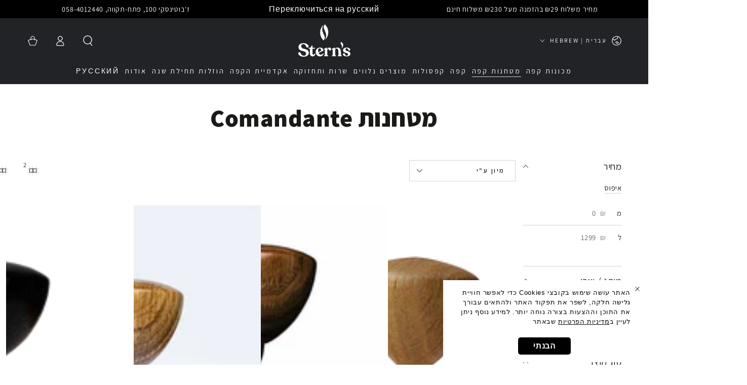

--- FILE ---
content_type: text/html; charset=utf-8
request_url: https://www.sterns.co.il/collections/comandante
body_size: 69100
content:
<!doctype html>
<html class="no-js" lang="he" dir="rtl">
  <head>
    <meta charset="utf-8">
    <meta http-equiv="X-UA-Compatible" content="IE=edge">
    <meta name="viewport" content="width=device-width,initial-scale=1">
    <meta name="theme-color" content="">
    <link rel="canonical" href="https://www.sterns.co.il/collections/comandante">
    <link rel="preconnect" href="https://cdn.shopify.com" crossorigin>
<link rel="preconnect" href="https://fonts.googleapis.com">
<link rel="preconnect" href="https://fonts.gstatic.com" crossorigin>
<link href="https://fonts.googleapis.com/css2?family=Arimo:ital,wght@0,400;0,500;0,600;0,700;1,400;1,500;1,600;1,700&family=Assistant:wght@200;300;400;500;600;700;800&display=swap" rel="stylesheet"><link rel="icon" type="image/png" href="//www.sterns.co.il/cdn/shop/files/25.png?crop=center&height=32&v=1736937985&width=32"><link rel="preconnect" href="https://fonts.shopifycdn.com" crossorigin><title>
      מטחנות Comandante
 &ndash; שטרנ&#39;ס קפה</title>

<meta property="og:site_name" content="שטרנ&#39;ס קפה">
<meta property="og:url" content="https://www.sterns.co.il/collections/comandante">
<meta property="og:title" content="מטחנות Comandante">
<meta property="og:type" content="product.group">
<meta property="og:description" content="שטרנ&#39;ס קפה הוקמה בשנת 2012 ומאז הפכה למותג מוביל בעולם הקפה בארץ. שטרנ&#39;ס קפה משמשת כמרכז ידע לקפה בארץ. בית הקליה שלנו, הממוקם בפתח תקווה, קולה קפה איכותי מהרמה הגבוה ביותר בארץ. הקפה הכי טרי שתמצאו בארץ. "><meta property="og:image" content="http://www.sterns.co.il/cdn/shop/files/47.jpg?v=1645435927">
  <meta property="og:image:secure_url" content="https://www.sterns.co.il/cdn/shop/files/47.jpg?v=1645435927">
  <meta property="og:image:width" content="1200">
  <meta property="og:image:height" content="628"><meta name="twitter:card" content="summary_large_image">
<meta name="twitter:title" content="מטחנות Comandante">
<meta name="twitter:description" content="שטרנ&#39;ס קפה הוקמה בשנת 2012 ומאז הפכה למותג מוביל בעולם הקפה בארץ. שטרנ&#39;ס קפה משמשת כמרכז ידע לקפה בארץ. בית הקליה שלנו, הממוקם בפתח תקווה, קולה קפה איכותי מהרמה הגבוה ביותר בארץ. הקפה הכי טרי שתמצאו בארץ. ">


    <script async crossorigin fetchpriority="high" src="/cdn/shopifycloud/importmap-polyfill/es-modules-shim.2.4.0.js"></script>
<script type="importmap">
      {
        "imports": {
          "mdl-scrollsnap": "//www.sterns.co.il/cdn/shop/t/124/assets/scrollsnap.js?v=170600829773392310311733910990"
        }
      }
    </script>

    <script src="//www.sterns.co.il/cdn/shop/t/124/assets/vendor-v4.js" defer="defer"></script>
    <script src="//www.sterns.co.il/cdn/shop/t/124/assets/pubsub.js?v=64530984355039965911733910990" defer="defer"></script>
    <script src="//www.sterns.co.il/cdn/shop/t/124/assets/global.js?v=81867184569486627351733910990" defer="defer"></script>
    <script src="//www.sterns.co.il/cdn/shop/t/124/assets/modules-basis.js?v=92194030410068619331733910990" defer="defer"></script>

    <script>window.performance && window.performance.mark && window.performance.mark('shopify.content_for_header.start');</script><meta name="google-site-verification" content="s3D0GcobQtdVVw_ozrO1M2AOAu2X0Q9RM2MCHQR34NU">
<meta name="google-site-verification" content="s3D0GcobQtdVVw_ozrO1M2AOAu2X0Q9RM2MCHQR34NU">
<meta name="facebook-domain-verification" content="galyssii73yspdlk4tyg3etqdxkk9c">
<meta name="facebook-domain-verification" content="sdlloi48jfvdeuh4x3ebmcrrk0dgd5">
<meta name="facebook-domain-verification" content="oahx65pqfiyk484uvbdmm6qjbep6md">
<meta id="shopify-digital-wallet" name="shopify-digital-wallet" content="/7690649652/digital_wallets/dialog">
<link rel="alternate" type="application/atom+xml" title="Feed" href="/collections/comandante.atom" />
<link rel="next" href="/collections/comandante?page=2">
<link rel="alternate" hreflang="x-default" href="https://www.sterns.co.il/collections/comandante">
<link rel="alternate" hreflang="he" href="https://www.sterns.co.il/collections/comandante">
<link rel="alternate" hreflang="ru" href="https://www.sterns.co.il/ru/collections/comandante">
<link rel="alternate" type="application/json+oembed" href="https://www.sterns.co.il/collections/comandante.oembed">
<script async="async" src="/checkouts/internal/preloads.js?locale=he-IL"></script>
<script id="shopify-features" type="application/json">{"accessToken":"08f25271a59713efa1ec6f8f6ba86b7b","betas":["rich-media-storefront-analytics"],"domain":"www.sterns.co.il","predictiveSearch":false,"shopId":7690649652,"locale":"he"}</script>
<script>var Shopify = Shopify || {};
Shopify.shop = "amigo-pt.myshopify.com";
Shopify.locale = "he";
Shopify.currency = {"active":"ILS","rate":"1.0"};
Shopify.country = "IL";
Shopify.theme = {"name":"Be Yours - Dark header solid","id":147328467197,"schema_name":"Be Yours","schema_version":"8.0.0","theme_store_id":1399,"role":"main"};
Shopify.theme.handle = "null";
Shopify.theme.style = {"id":null,"handle":null};
Shopify.cdnHost = "www.sterns.co.il/cdn";
Shopify.routes = Shopify.routes || {};
Shopify.routes.root = "/";</script>
<script type="module">!function(o){(o.Shopify=o.Shopify||{}).modules=!0}(window);</script>
<script>!function(o){function n(){var o=[];function n(){o.push(Array.prototype.slice.apply(arguments))}return n.q=o,n}var t=o.Shopify=o.Shopify||{};t.loadFeatures=n(),t.autoloadFeatures=n()}(window);</script>
<script id="shop-js-analytics" type="application/json">{"pageType":"collection"}</script>
<script defer="defer" async type="module" src="//www.sterns.co.il/cdn/shopifycloud/shop-js/modules/v2/client.init-shop-cart-sync_BT-GjEfc.en.esm.js"></script>
<script defer="defer" async type="module" src="//www.sterns.co.il/cdn/shopifycloud/shop-js/modules/v2/chunk.common_D58fp_Oc.esm.js"></script>
<script defer="defer" async type="module" src="//www.sterns.co.il/cdn/shopifycloud/shop-js/modules/v2/chunk.modal_xMitdFEc.esm.js"></script>
<script type="module">
  await import("//www.sterns.co.il/cdn/shopifycloud/shop-js/modules/v2/client.init-shop-cart-sync_BT-GjEfc.en.esm.js");
await import("//www.sterns.co.il/cdn/shopifycloud/shop-js/modules/v2/chunk.common_D58fp_Oc.esm.js");
await import("//www.sterns.co.il/cdn/shopifycloud/shop-js/modules/v2/chunk.modal_xMitdFEc.esm.js");

  window.Shopify.SignInWithShop?.initShopCartSync?.({"fedCMEnabled":true,"windoidEnabled":true});

</script>
<script>(function() {
  var isLoaded = false;
  function asyncLoad() {
    if (isLoaded) return;
    isLoaded = true;
    var urls = ["https:\/\/getbutton.io\/shopify\/widget\/7690649652.js?v=1642704339\u0026shop=amigo-pt.myshopify.com","https:\/\/cdn.shopify.com\/s\/files\/1\/0076\/9064\/9652\/t\/84\/assets\/globo.formbuilder.init.js?v=1659349352\u0026shop=amigo-pt.myshopify.com","https:\/\/js.flashyapp.com\/shopify.js?account_id=6937\u0026shop=amigo-pt.myshopify.com","https:\/\/gdpr.good-apps.co\/storage\/js\/good_apps_gdpr-amigo-pt.myshopify.com.js?ver=6\u0026shop=amigo-pt.myshopify.com"];
    for (var i = 0; i < urls.length; i++) {
      var s = document.createElement('script');
      s.type = 'text/javascript';
      s.async = true;
      s.src = urls[i];
      var x = document.getElementsByTagName('script')[0];
      x.parentNode.insertBefore(s, x);
    }
  };
  if(window.attachEvent) {
    window.attachEvent('onload', asyncLoad);
  } else {
    window.addEventListener('load', asyncLoad, false);
  }
})();</script>
<script id="__st">var __st={"a":7690649652,"offset":7200,"reqid":"97f90240-a55a-49f2-964b-1937de3cb231-1769305966","pageurl":"www.sterns.co.il\/collections\/comandante","u":"4ef7277ffb70","p":"collection","rtyp":"collection","rid":405216067837};</script>
<script>window.ShopifyPaypalV4VisibilityTracking = true;</script>
<script id="form-persister">!function(){'use strict';const t='contact',e='new_comment',n=[[t,t],['blogs',e],['comments',e],[t,'customer']],o='password',r='form_key',c=['recaptcha-v3-token','g-recaptcha-response','h-captcha-response',o],s=()=>{try{return window.sessionStorage}catch{return}},i='__shopify_v',u=t=>t.elements[r],a=function(){const t=[...n].map((([t,e])=>`form[action*='/${t}']:not([data-nocaptcha='true']) input[name='form_type'][value='${e}']`)).join(',');var e;return e=t,()=>e?[...document.querySelectorAll(e)].map((t=>t.form)):[]}();function m(t){const e=u(t);a().includes(t)&&(!e||!e.value)&&function(t){try{if(!s())return;!function(t){const e=s();if(!e)return;const n=u(t);if(!n)return;const o=n.value;o&&e.removeItem(o)}(t);const e=Array.from(Array(32),(()=>Math.random().toString(36)[2])).join('');!function(t,e){u(t)||t.append(Object.assign(document.createElement('input'),{type:'hidden',name:r})),t.elements[r].value=e}(t,e),function(t,e){const n=s();if(!n)return;const r=[...t.querySelectorAll(`input[type='${o}']`)].map((({name:t})=>t)),u=[...c,...r],a={};for(const[o,c]of new FormData(t).entries())u.includes(o)||(a[o]=c);n.setItem(e,JSON.stringify({[i]:1,action:t.action,data:a}))}(t,e)}catch(e){console.error('failed to persist form',e)}}(t)}const f=t=>{if('true'===t.dataset.persistBound)return;const e=function(t,e){const n=function(t){return'function'==typeof t.submit?t.submit:HTMLFormElement.prototype.submit}(t).bind(t);return function(){let t;return()=>{t||(t=!0,(()=>{try{e(),n()}catch(t){(t=>{console.error('form submit failed',t)})(t)}})(),setTimeout((()=>t=!1),250))}}()}(t,(()=>{m(t)}));!function(t,e){if('function'==typeof t.submit&&'function'==typeof e)try{t.submit=e}catch{}}(t,e),t.addEventListener('submit',(t=>{t.preventDefault(),e()})),t.dataset.persistBound='true'};!function(){function t(t){const e=(t=>{const e=t.target;return e instanceof HTMLFormElement?e:e&&e.form})(t);e&&m(e)}document.addEventListener('submit',t),document.addEventListener('DOMContentLoaded',(()=>{const e=a();for(const t of e)f(t);var n;n=document.body,new window.MutationObserver((t=>{for(const e of t)if('childList'===e.type&&e.addedNodes.length)for(const t of e.addedNodes)1===t.nodeType&&'FORM'===t.tagName&&a().includes(t)&&f(t)})).observe(n,{childList:!0,subtree:!0,attributes:!1}),document.removeEventListener('submit',t)}))}()}();</script>
<script integrity="sha256-4kQ18oKyAcykRKYeNunJcIwy7WH5gtpwJnB7kiuLZ1E=" data-source-attribution="shopify.loadfeatures" defer="defer" src="//www.sterns.co.il/cdn/shopifycloud/storefront/assets/storefront/load_feature-a0a9edcb.js" crossorigin="anonymous"></script>
<script data-source-attribution="shopify.dynamic_checkout.dynamic.init">var Shopify=Shopify||{};Shopify.PaymentButton=Shopify.PaymentButton||{isStorefrontPortableWallets:!0,init:function(){window.Shopify.PaymentButton.init=function(){};var t=document.createElement("script");t.src="https://www.sterns.co.il/cdn/shopifycloud/portable-wallets/latest/portable-wallets.he.js",t.type="module",document.head.appendChild(t)}};
</script>
<script data-source-attribution="shopify.dynamic_checkout.buyer_consent">
  function portableWalletsHideBuyerConsent(e){var t=document.getElementById("shopify-buyer-consent"),n=document.getElementById("shopify-subscription-policy-button");t&&n&&(t.classList.add("hidden"),t.setAttribute("aria-hidden","true"),n.removeEventListener("click",e))}function portableWalletsShowBuyerConsent(e){var t=document.getElementById("shopify-buyer-consent"),n=document.getElementById("shopify-subscription-policy-button");t&&n&&(t.classList.remove("hidden"),t.removeAttribute("aria-hidden"),n.addEventListener("click",e))}window.Shopify?.PaymentButton&&(window.Shopify.PaymentButton.hideBuyerConsent=portableWalletsHideBuyerConsent,window.Shopify.PaymentButton.showBuyerConsent=portableWalletsShowBuyerConsent);
</script>
<script data-source-attribution="shopify.dynamic_checkout.cart.bootstrap">document.addEventListener("DOMContentLoaded",(function(){function t(){return document.querySelector("shopify-accelerated-checkout-cart, shopify-accelerated-checkout")}if(t())Shopify.PaymentButton.init();else{new MutationObserver((function(e,n){t()&&(Shopify.PaymentButton.init(),n.disconnect())})).observe(document.body,{childList:!0,subtree:!0})}}));
</script>
<script id="sections-script" data-sections="header" defer="defer" src="//www.sterns.co.il/cdn/shop/t/124/compiled_assets/scripts.js?v=12085"></script>
<script>window.performance && window.performance.mark && window.performance.mark('shopify.content_for_header.end');</script>
<style data-shopify>@font-face {
  font-family: Assistant;
  font-weight: 400;
  font-style: normal;
  font-display: swap;
  src: url("//www.sterns.co.il/cdn/fonts/assistant/assistant_n4.9120912a469cad1cc292572851508ca49d12e768.woff2") format("woff2"),
       url("//www.sterns.co.il/cdn/fonts/assistant/assistant_n4.6e9875ce64e0fefcd3f4446b7ec9036b3ddd2985.woff") format("woff");
}

  @font-face {
  font-family: Assistant;
  font-weight: 600;
  font-style: normal;
  font-display: swap;
  src: url("//www.sterns.co.il/cdn/fonts/assistant/assistant_n6.b2cbcfa81550fc99b5d970d0ef582eebcbac24e0.woff2") format("woff2"),
       url("//www.sterns.co.il/cdn/fonts/assistant/assistant_n6.5dced1e1f897f561a8304b6ef1c533d81fd1c6e0.woff") format("woff");
}

  
  
  @font-face {
  font-family: Assistant;
  font-weight: 800;
  font-style: normal;
  font-display: swap;
  src: url("//www.sterns.co.il/cdn/fonts/assistant/assistant_n8.caff9d99271f06fb89de26ba7662dbb685d39fcc.woff2") format("woff2"),
       url("//www.sterns.co.il/cdn/fonts/assistant/assistant_n8.f0472d26ec9d5e54e6f6aab077e3925b23191c3d.woff") format("woff");
}

  @font-face {
  font-family: Assistant;
  font-weight: 600;
  font-style: normal;
  font-display: swap;
  src: url("//www.sterns.co.il/cdn/fonts/assistant/assistant_n6.b2cbcfa81550fc99b5d970d0ef582eebcbac24e0.woff2") format("woff2"),
       url("//www.sterns.co.il/cdn/fonts/assistant/assistant_n6.5dced1e1f897f561a8304b6ef1c533d81fd1c6e0.woff") format("woff");
}


  :root {
    --font-body-family: Assistant, sans-serif;
    --font-body-style: normal;
    --font-body-weight: 400;

    --font-heading-family: Assistant, sans-serif;
    --font-heading-style: normal;
    --font-heading-weight: 800;

    --font-body-scale: 1.05;
    --font-heading-scale: 0.7619047619047619;

    --font-navigation-family: var(--font-body-family);
    --font-navigation-size: 14px;
    --font-navigation-weight: var(--font-body-weight);
    --font-button-family: var(--font-body-family);
    --font-button-size: 12px;
    --font-button-baseline: 0rem;
    --font-price-family: var(--font-body-family);
    --font-price-scale: var(--font-body-scale);

    --color-base-text: 33, 35, 38;
    --color-base-background: 255, 255, 255;
    --color-base-solid-button-labels: 255, 255, 255;
    --color-base-outline-button-labels: 26, 27, 24;
    --color-base-accent: 0, 0, 0;
    --color-base-heading: 26, 27, 24;
    --color-base-border: 210, 213, 217;
    --color-placeholder: 255, 255, 255;
    --color-overlay: 33, 35, 38;
    --color-keyboard-focus: 135, 173, 245;
    --color-shadow: 168, 232, 226;
    --shadow-opacity: 1;

    --color-background-dark: 235, 235, 235;
    --color-price: #1a1b18;
    --color-sale-price: #d72c0d;
    --color-sale-badge-background: #d72c0d;
    --color-reviews: #ffb503;
    --color-critical: #d72c0d;
    --color-success: #008060;
    --color-highlight: 187, 255, 0;

    --payment-terms-background-color: #ffffff;
    --page-width: 160rem;
    --page-width-margin: 0rem;

    --card-color-scheme: var(--color-placeholder);
    --card-text-alignment: center;
    --card-flex-alignment: center;
    --card-image-padding: 0px;
    --card-border-width: 0px;
    --card-radius: 0px;
    --card-shadow-horizontal-offset: 0px;
    --card-shadow-vertical-offset: 0px;
    
    --button-radius: 0px;
    --button-border-width: 1px;
    --button-shadow-horizontal-offset: 0px;
    --button-shadow-vertical-offset: 0px;

    --spacing-sections-desktop: 0px;
    --spacing-sections-mobile: 0px;

    --gradient-free-ship-progress: linear-gradient(325deg,#F9423A 0,#F1E04D 100%);
    --gradient-free-ship-complete: linear-gradient(325deg, #049cff 0, #35ee7a 100%);

    --plabel-price-tag-color: #000000;
    --plabel-price-tag-background: #d1d5db;
    --plabel-price-tag-height: 2.5rem;

    --swatch-outline-color: #f4f6f8;
  }

  *,
  *::before,
  *::after {
    box-sizing: inherit;
  }

  html {
    box-sizing: border-box;
    font-size: calc(var(--font-body-scale) * 62.5%);
    height: 100%;
  }

  body {
    min-height: 100%;
    margin: 0;
    font-size: 1.5rem;
    letter-spacing: 0.06rem;
    line-height: calc(1 + 0.8 / var(--font-body-scale));
    font-family: var(--font-body-family);
    font-style: var(--font-body-style);
    font-weight: var(--font-body-weight);
  }

  @media screen and (min-width: 750px) {
    body {
      font-size: 1.6rem;
    }
  }</style><svg viewBox="0 0 122 53" fill="none" style="display:none;"><defs><path id="hlCircle" d="M119.429 6.64904C100.715 1.62868 55.3088 -4.62247 23.3966 10.5358C-8.5157 25.694 0.331084 39.5052 9.60732 45.0305C18.8835 50.5558 53.0434 57.468 96.7751 45.0305C111.541 40.8309 135.673 24.379 109.087 13.4508C105.147 11.8313 93.2293 8.5924 77.0761 8.5924" stroke="currentColor" stroke-linecap="round" stroke-linejoin="round"></path></defs></svg><link href="//www.sterns.co.il/cdn/shop/t/124/assets/base.css?v=26813077792174314151733910990" rel="stylesheet" type="text/css" media="all" /><link href="//www.sterns.co.il/cdn/shop/t/124/assets/rtl.css?v=154695821647824529421733910990" rel="stylesheet" type="text/css" media="all" /><link rel="stylesheet" href="//www.sterns.co.il/cdn/shop/t/124/assets/apps.css?v=58555770612562691921733910990" media="print" fetchpriority="low" onload="this.media='all'"><link rel="preload" as="font" href="//www.sterns.co.il/cdn/fonts/assistant/assistant_n4.9120912a469cad1cc292572851508ca49d12e768.woff2" type="font/woff2" crossorigin><link rel="preload" as="font" href="//www.sterns.co.il/cdn/fonts/assistant/assistant_n8.caff9d99271f06fb89de26ba7662dbb685d39fcc.woff2" type="font/woff2" crossorigin><link rel="stylesheet" href="//www.sterns.co.il/cdn/shop/t/124/assets/component-quick-view.css?v=161742497119562552051733910990" media="print" onload="this.media='all'"><link rel="stylesheet" href="//www.sterns.co.il/cdn/shop/t/124/assets/component-color-swatches.css?v=147375175252346861151733910990" media="print" onload="this.media='all'"><script>
  document.documentElement.classList.replace('no-js', 'js');

  window.theme = window.theme || {};

  theme.routes = {
    root_url: '/',
    cart_url: '/cart',
    cart_add_url: '/cart/add',
    cart_change_url: '/cart/change',
    cart_update_url: '/cart/update',
    search_url: '/search',
    predictive_search_url: '/search/suggest'
  };

  theme.cartStrings = {
    error: ``,
    quantityError: ``
  };

  theme.variantStrings = {
    addToCart: `הוספה לסל`,
    soldOut: `אזל במלאי`,
    unavailable: ``,
    preOrder: `רכישה מוקדמת`
  };

  theme.accessibilityStrings = {
    imageAvailable: ``,
    shareSuccess: `הקישור הועתק !`
  }

  theme.dateStrings = {
    d: ``,
    day: ``,
    days: ``,
    hour: ``,
    hours: ``,
    minute: ``,
    minutes: ``,
    second: ``,
    seconds: ``
  };theme.shopSettings = {
    moneyFormat: "₪ {{amount}}",
    isoCode: "ILS",
    cartDrawer: true,
    currencyCode: false,
    giftwrapRate: 'product'
  };

  theme.settings = {
    themeName: 'Be Yours',
    themeVersion: '8.0.0',
    agencyId: ''
  };

  /*! (c) Andrea Giammarchi @webreflection ISC */
  !function(){"use strict";var e=function(e,t){var n=function(e){for(var t=0,n=e.length;t<n;t++)r(e[t])},r=function(e){var t=e.target,n=e.attributeName,r=e.oldValue;t.attributeChangedCallback(n,r,t.getAttribute(n))};return function(o,a){var l=o.constructor.observedAttributes;return l&&e(a).then((function(){new t(n).observe(o,{attributes:!0,attributeOldValue:!0,attributeFilter:l});for(var e=0,a=l.length;e<a;e++)o.hasAttribute(l[e])&&r({target:o,attributeName:l[e],oldValue:null})})),o}};function t(e,t){(null==t||t>e.length)&&(t=e.length);for(var n=0,r=new Array(t);n<t;n++)r[n]=e[n];return r}function n(e,n){var r="undefined"!=typeof Symbol&&e[Symbol.iterator]||e["@@iterator"];if(!r){if(Array.isArray(e)||(r=function(e,n){if(e){if("string"==typeof e)return t(e,n);var r=Object.prototype.toString.call(e).slice(8,-1);return"Object"===r&&e.constructor&&(r=e.constructor.name),"Map"===r||"Set"===r?Array.from(e):"Arguments"===r||/^(?:Ui|I)nt(?:8|16|32)(?:Clamped)?Array$/.test(r)?t(e,n):void 0}}(e))||n&&e&&"number"==typeof e.length){r&&(e=r);var o=0,a=function(){};return{s:a,n:function(){return o>=e.length?{done:!0}:{done:!1,value:e[o++]}},e:function(e){throw e},f:a}}throw new TypeError("Invalid attempt to iterate non-iterable instance.\nIn order to be iterable, non-array objects must have a [Symbol.iterator]() method.")}var l,i=!0,u=!1;return{s:function(){r=r.call(e)},n:function(){var e=r.next();return i=e.done,e},e:function(e){u=!0,l=e},f:function(){try{i||null==r.return||r.return()}finally{if(u)throw l}}}}
  /*! (c) Andrea Giammarchi - ISC */var r=!0,o=!1,a="querySelectorAll",l="querySelectorAll",i=self,u=i.document,c=i.Element,s=i.MutationObserver,f=i.Set,d=i.WeakMap,h=function(e){return l in e},v=[].filter,g=function(e){var t=new d,i=function(n,r){var o;if(r)for(var a,l=function(e){return e.matches||e.webkitMatchesSelector||e.msMatchesSelector}(n),i=0,u=p.length;i<u;i++)l.call(n,a=p[i])&&(t.has(n)||t.set(n,new f),(o=t.get(n)).has(a)||(o.add(a),e.handle(n,r,a)));else t.has(n)&&(o=t.get(n),t.delete(n),o.forEach((function(t){e.handle(n,r,t)})))},g=function(e){for(var t=!(arguments.length>1&&void 0!==arguments[1])||arguments[1],n=0,r=e.length;n<r;n++)i(e[n],t)},p=e.query,y=e.root||u,m=function(e){var t=arguments.length>1&&void 0!==arguments[1]?arguments[1]:document,l=arguments.length>2&&void 0!==arguments[2]?arguments[2]:MutationObserver,i=arguments.length>3&&void 0!==arguments[3]?arguments[3]:["*"],u=function t(o,l,i,u,c,s){var f,d=n(o);try{for(d.s();!(f=d.n()).done;){var h=f.value;(s||a in h)&&(c?i.has(h)||(i.add(h),u.delete(h),e(h,c)):u.has(h)||(u.add(h),i.delete(h),e(h,c)),s||t(h[a](l),l,i,u,c,r))}}catch(e){d.e(e)}finally{d.f()}},c=new l((function(e){if(i.length){var t,a=i.join(","),l=new Set,c=new Set,s=n(e);try{for(s.s();!(t=s.n()).done;){var f=t.value,d=f.addedNodes,h=f.removedNodes;u(h,a,l,c,o,o),u(d,a,l,c,r,o)}}catch(e){s.e(e)}finally{s.f()}}})),s=c.observe;return(c.observe=function(e){return s.call(c,e,{subtree:r,childList:r})})(t),c}(i,y,s,p),b=c.prototype.attachShadow;return b&&(c.prototype.attachShadow=function(e){var t=b.call(this,e);return m.observe(t),t}),p.length&&g(y[l](p)),{drop:function(e){for(var n=0,r=e.length;n<r;n++)t.delete(e[n])},flush:function(){for(var e=m.takeRecords(),t=0,n=e.length;t<n;t++)g(v.call(e[t].removedNodes,h),!1),g(v.call(e[t].addedNodes,h),!0)},observer:m,parse:g}},p=self,y=p.document,m=p.Map,b=p.MutationObserver,w=p.Object,E=p.Set,S=p.WeakMap,A=p.Element,M=p.HTMLElement,O=p.Node,N=p.Error,C=p.TypeError,T=p.Reflect,q=w.defineProperty,I=w.keys,D=w.getOwnPropertyNames,L=w.setPrototypeOf,P=!self.customElements,k=function(e){for(var t=I(e),n=[],r=t.length,o=0;o<r;o++)n[o]=e[t[o]],delete e[t[o]];return function(){for(var o=0;o<r;o++)e[t[o]]=n[o]}};if(P){var x=function(){var e=this.constructor;if(!$.has(e))throw new C("Illegal constructor");var t=$.get(e);if(W)return z(W,t);var n=H.call(y,t);return z(L(n,e.prototype),t)},H=y.createElement,$=new m,_=new m,j=new m,R=new m,V=[],U=g({query:V,handle:function(e,t,n){var r=j.get(n);if(t&&!r.isPrototypeOf(e)){var o=k(e);W=L(e,r);try{new r.constructor}finally{W=null,o()}}var a="".concat(t?"":"dis","connectedCallback");a in r&&e[a]()}}).parse,W=null,F=function(e){if(!_.has(e)){var t,n=new Promise((function(e){t=e}));_.set(e,{$:n,_:t})}return _.get(e).$},z=e(F,b);q(self,"customElements",{configurable:!0,value:{define:function(e,t){if(R.has(e))throw new N('the name "'.concat(e,'" has already been used with this registry'));$.set(t,e),j.set(e,t.prototype),R.set(e,t),V.push(e),F(e).then((function(){U(y.querySelectorAll(e))})),_.get(e)._(t)},get:function(e){return R.get(e)},whenDefined:F}}),q(x.prototype=M.prototype,"constructor",{value:x}),q(self,"HTMLElement",{configurable:!0,value:x}),q(y,"createElement",{configurable:!0,value:function(e,t){var n=t&&t.is,r=n?R.get(n):R.get(e);return r?new r:H.call(y,e)}}),"isConnected"in O.prototype||q(O.prototype,"isConnected",{configurable:!0,get:function(){return!(this.ownerDocument.compareDocumentPosition(this)&this.DOCUMENT_POSITION_DISCONNECTED)}})}else if(P=!self.customElements.get("extends-li"))try{var B=function e(){return self.Reflect.construct(HTMLLIElement,[],e)};B.prototype=HTMLLIElement.prototype;var G="extends-li";self.customElements.define("extends-li",B,{extends:"li"}),P=y.createElement("li",{is:G}).outerHTML.indexOf(G)<0;var J=self.customElements,K=J.get,Q=J.whenDefined;q(self.customElements,"whenDefined",{configurable:!0,value:function(e){var t=this;return Q.call(this,e).then((function(n){return n||K.call(t,e)}))}})}catch(e){}if(P){var X=function(e){var t=ae.get(e);ve(t.querySelectorAll(this),e.isConnected)},Y=self.customElements,Z=y.createElement,ee=Y.define,te=Y.get,ne=Y.upgrade,re=T||{construct:function(e){return e.call(this)}},oe=re.construct,ae=new S,le=new E,ie=new m,ue=new m,ce=new m,se=new m,fe=[],de=[],he=function(e){return se.get(e)||te.call(Y,e)},ve=g({query:de,handle:function(e,t,n){var r=ce.get(n);if(t&&!r.isPrototypeOf(e)){var o=k(e);be=L(e,r);try{new r.constructor}finally{be=null,o()}}var a="".concat(t?"":"dis","connectedCallback");a in r&&e[a]()}}).parse,ge=g({query:fe,handle:function(e,t){ae.has(e)&&(t?le.add(e):le.delete(e),de.length&&X.call(de,e))}}).parse,pe=A.prototype.attachShadow;pe&&(A.prototype.attachShadow=function(e){var t=pe.call(this,e);return ae.set(this,t),t});var ye=function(e){if(!ue.has(e)){var t,n=new Promise((function(e){t=e}));ue.set(e,{$:n,_:t})}return ue.get(e).$},me=e(ye,b),be=null;D(self).filter((function(e){return/^HTML.*Element$/.test(e)})).forEach((function(e){var t=self[e];function n(){var e=this.constructor;if(!ie.has(e))throw new C("Illegal constructor");var n=ie.get(e),r=n.is,o=n.tag;if(r){if(be)return me(be,r);var a=Z.call(y,o);return a.setAttribute("is",r),me(L(a,e.prototype),r)}return oe.call(this,t,[],e)}q(n.prototype=t.prototype,"constructor",{value:n}),q(self,e,{value:n})})),q(y,"createElement",{configurable:!0,value:function(e,t){var n=t&&t.is;if(n){var r=se.get(n);if(r&&ie.get(r).tag===e)return new r}var o=Z.call(y,e);return n&&o.setAttribute("is",n),o}}),q(Y,"get",{configurable:!0,value:he}),q(Y,"whenDefined",{configurable:!0,value:ye}),q(Y,"upgrade",{configurable:!0,value:function(e){var t=e.getAttribute("is");if(t){var n=se.get(t);if(n)return void me(L(e,n.prototype),t)}ne.call(Y,e)}}),q(Y,"define",{configurable:!0,value:function(e,t,n){if(he(e))throw new N("'".concat(e,"' has already been defined as a custom element"));var r,o=n&&n.extends;ie.set(t,o?{is:e,tag:o}:{is:"",tag:e}),o?(r="".concat(o,'[is="').concat(e,'"]'),ce.set(r,t.prototype),se.set(e,t),de.push(r)):(ee.apply(Y,arguments),fe.push(r=e)),ye(e).then((function(){o?(ve(y.querySelectorAll(r)),le.forEach(X,[r])):ge(y.querySelectorAll(r))})),ue.get(e)._(t)}})}}();
</script>
<!-- BEGIN app block: shopify://apps/userway-website-accessibility/blocks/uw-widget-extension/bc2d8a34-1a37-451b-ab1a-271bc4e9daa7 -->




<script type="text/javascript" async="" src="https://cdn.userway.org/widget.js?account=ue4PZB1KCF&amp;platfAppInstalledSiteId=2204496&amp;shop=www.sterns.co.il"></script>

<!-- END app block --><!-- BEGIN app block: shopify://apps/labeler/blocks/app-embed/38a5b8ec-f58a-4fa4-8faa-69ddd0f10a60 -->

  <style>
    .aco-box { z-index: 4 !important; } a.product-item__image-wrapper { position: relative; }
  </style>

<script>
  let aco_allProducts = new Map();
</script>
<script>
  const normalStyle = [
  "background: rgb(173, 216, 230)",
  "padding: 15px",
  "font-size: 1.5em",
  "font-family: 'Poppins', sans-serif",
  "color: black",
  "border-radius: 10px",
  ];
  const warningStyle = [
  "background: rgb(255, 165, 0)",
  "padding: 15px",
  "font-size: 1.5em",
  "font-family: 'Poppins', sans-serif",
  "color: black", 
  "border-radius: 10px",
  ];
  let content = "%cWelcome to labeler v3!🎉🎉";
  let version = "v3";

  if (version !== "v3") {
    content = "%cWarning! Update labeler to v3 ⚠️⚠️";
    console.log(content, warningStyle.join(";"));
  }
  else {
    console.log(content, normalStyle.join(";"));
  }
  try{
     
    
   
    
      
      
            aco_allProducts.set(`מטחנת-קפה-מקצועית-ידנית-קומנדנטה-comandante`,{
              availableForSale: false,
              collections: [{"id":453512265981,"handle":"all-products","title":"All products","updated_at":"2026-01-24T14:03:36+02:00","body_html":"","published_at":"2025-07-21T20:22:42+03:00","sort_order":"best-selling","template_suffix":"","disjunctive":false,"rules":[{"column":"variant_price","relation":"greater_than","condition":"0.1"}],"published_scope":"web"},{"id":453496570109,"handle":"first5","title":"FIRST5","updated_at":"2026-01-24T14:03:36+02:00","body_html":"","published_at":"2025-07-21T10:20:04+03:00","sort_order":"price-asc","template_suffix":"","disjunctive":false,"rules":[{"column":"tag","relation":"equals","condition":"FIRST5"}],"published_scope":"web"},{"id":409565397245,"handle":"ручные-кофемолки","updated_at":"2025-12-19T14:05:39+02:00","published_at":"2023-01-31T17:23:12+02:00","sort_order":"manual","template_suffix":"","published_scope":"web","title":"Ручные кофемолки","body_html":""},{"id":136368062516,"handle":"manual-coffee-grinders","updated_at":"2025-12-19T14:05:39+02:00","published_at":"2019-07-11T22:58:43+03:00","sort_order":"manual","template_suffix":"","published_scope":"web","title":"כל המטחנות הידניות","body_html":"מטחנות קפה ידניות,\u003cbr\u003e מטחנת קפה ידנית היא מטחנה ללא חיבור חשמל שהמשתמש מסובב ידית המטחנה ומקבל קפה טחון במידה הרצויה\u003cbr\u003e בכל המטחנות האלו ניתן לקבוע את עובי הטחינה. מטחנות אלו יכולות לשמש גם כמטחנות תבלינים. אם אכן משתמשים במטחנה כזו כמטחנת תבלינים רצוי לטחון איתה מספר מנות של קפה לפני שמשתמשים בה שוב לטחינת קפה."},{"id":405216067837,"handle":"comandante","updated_at":"2025-11-24T14:17:35+02:00","published_at":"2022-10-20T23:07:38+03:00","sort_order":"manual","template_suffix":"","published_scope":"web","title":"מטחנות Comandante","body_html":""}],
              first_variant: null,
              price:`1,299.00`,
              compareAtPriceRange: {
                maxVariantPrice: {
                    amount: `1,299.00`,
                    currencyCode: `ILS`
                },
                minVariantPrice: {
                    amount: `1,299.00`,
                    currencyCode: `ILS`
                },
              },
              createdAt: `2022-10-20 20:22:16 +0300`,
              featuredImage: `products/Wood3.png`,
              handle: `מטחנת-קפה-מקצועית-ידנית-קומנדנטה-comandante`,
              id: "7930258915581",
              images: [
                
                {
                  id: "38229692907773",
                  url: `products/Wood3.png`,
                  altText: `מטחנת קפה ידנית קומנדנטה ציפוי עץ דובדבן אמריקאי - Comandante C40 American Cherry`,
                },
                
                {
                  id: "38229692875005",
                  url: `products/Wheel.png`,
                  altText: `מטחנת קפה ידנית קומנדנטה ציפוי עץ דובדבן אמריקאי - Comandante C40 American Cherry`,
                },
                
                {
                  id: "38229692842237",
                  url: `products/grinder.png`,
                  altText: `מטחנת קפה ידנית קומנדנטה ציפוי עץ דובדבן אמריקאי - Comandante C40 American Cherry`,
                },
                
                {
                  id: "38229714862333",
                  url: `products/Guide_E.png`,
                  altText: `מטחנת קפה ידנית קומנדנטה ציפוי עץ דובדבן אמריקאי - Comandante C40 American Cherry`,
                },
                
                {
                  id: "38229735112957",
                  url: `products/C40-MK4-NB-Black-2-1.jpg`,
                  altText: `מטחנת קפה ידנית קומנדנטה ציפוי עץ דובדבן אמריקאי - Comandante C40 American Cherry`,
                },
                
              ],
              priceRange: {
                maxVariantPrice: {
                  amount:`1,299.00`
                },
                minVariantPrice: {
                  amount:`1,299.00`
                },
              },
              productType: `מטחנה`,
              publishedAt: `2022-10-20 23:07:00 +0300`,
              tags: ["FIRST5","מותג_Comandante","סוג הסכינים_קוניות","קוטר_39 Ø"],
              title: `מטחנת קפה ידנית קומנדנטה ציפוי עץ דובדבן אמריקאי - Comandante C40 American Cherry`,
              variants: [
                
                {
                availableForSale: false,
                compareAtPrice : {
                  amount:`1,299.00`
                },
                id: `gid://shopify/ProductVariant/43498319544573`,
                quantityAvailable:0,
                image : {
                  id: "null",
                  url: `products/Wood3.png`,
                  altText: ``,
                },
                price :{
                  amount: `1,299.00`,
                  currencyCode: `ILS`
                  },
                title: `Default Title`,
                },
                
              ] ,
              vendor: `Comandante`,
              type: `מטחנה`,
            });
          
            aco_allProducts.set(`מטחנת-קפה-ידנית-קומנדנטה-comandante-mk4`,{
              availableForSale: true,
              collections: [{"id":453512265981,"handle":"all-products","title":"All products","updated_at":"2026-01-24T14:03:36+02:00","body_html":"","published_at":"2025-07-21T20:22:42+03:00","sort_order":"best-selling","template_suffix":"","disjunctive":false,"rules":[{"column":"variant_price","relation":"greater_than","condition":"0.1"}],"published_scope":"web"},{"id":453496570109,"handle":"first5","title":"FIRST5","updated_at":"2026-01-24T14:03:36+02:00","body_html":"","published_at":"2025-07-21T10:20:04+03:00","sort_order":"price-asc","template_suffix":"","disjunctive":false,"rules":[{"column":"tag","relation":"equals","condition":"FIRST5"}],"published_scope":"web"},{"id":409565397245,"handle":"ручные-кофемолки","updated_at":"2025-12-19T14:05:39+02:00","published_at":"2023-01-31T17:23:12+02:00","sort_order":"manual","template_suffix":"","published_scope":"web","title":"Ручные кофемолки","body_html":""},{"id":136368062516,"handle":"manual-coffee-grinders","updated_at":"2025-12-19T14:05:39+02:00","published_at":"2019-07-11T22:58:43+03:00","sort_order":"manual","template_suffix":"","published_scope":"web","title":"כל המטחנות הידניות","body_html":"מטחנות קפה ידניות,\u003cbr\u003e מטחנת קפה ידנית היא מטחנה ללא חיבור חשמל שהמשתמש מסובב ידית המטחנה ומקבל קפה טחון במידה הרצויה\u003cbr\u003e בכל המטחנות האלו ניתן לקבוע את עובי הטחינה. מטחנות אלו יכולות לשמש גם כמטחנות תבלינים. אם אכן משתמשים במטחנה כזו כמטחנת תבלינים רצוי לטחון איתה מספר מנות של קפה לפני שמשתמשים בה שוב לטחינת קפה."},{"id":405216067837,"handle":"comandante","updated_at":"2025-11-24T14:17:35+02:00","published_at":"2022-10-20T23:07:38+03:00","sort_order":"manual","template_suffix":"","published_scope":"web","title":"מטחנות Comandante","body_html":""}],
              first_variant: {"id":43500050219261,"title":"Default Title","option1":"Default Title","option2":null,"option3":null,"sku":"808602","requires_shipping":true,"taxable":true,"featured_image":null,"available":true,"name":"מטחנת קפה ידנית קומנדנטה תכלת לגונה -  Comandante C40 Nitro Blade Alpine Lagoon","public_title":null,"options":["Default Title"],"price":119900,"weight":1600,"compare_at_price":119900,"inventory_management":"shopify","barcode":"","requires_selling_plan":false,"selling_plan_allocations":[]},
              price:`1,199.00`,
              compareAtPriceRange: {
                maxVariantPrice: {
                    amount: `1,199.00`,
                    currencyCode: `ILS`
                },
                minVariantPrice: {
                    amount: `1,199.00`,
                    currencyCode: `ILS`
                },
              },
              createdAt: `2022-10-21 08:19:48 +0300`,
              featuredImage: `files/2014-Alpine-Lagoon-white-bg.jpg`,
              handle: `מטחנת-קפה-ידנית-קומנדנטה-comandante-mk4`,
              id: "7930921779453",
              images: [
                
                {
                  id: "39500632785149",
                  url: `files/2014-Alpine-Lagoon-white-bg.jpg`,
                  altText: `מטחנת קפה ידנית קומנדנטה תכלת לגונה -  Comandante C40 Nitro Blade Alpine Lagoon`,
                },
                
                {
                  id: "38231862739197",
                  url: `products/2014-Alpine-Lagoon-bg.jpg`,
                  altText: `Comandante MK4 Alpine Lagoon`,
                },
                
                {
                  id: "38231856972029",
                  url: `products/2014-1-Alpine-Lagoon_po.jpg`,
                  altText: ` קומנדנטה תכלת לגונה`,
                },
                
                {
                  id: "38231857004797",
                  url: `products/2014-2-Alpine-Lagoon_cu3.jpg`,
                  altText: `גוף מכונת קומנדנטה תכלת לגונה`,
                },
                
                {
                  id: "38231857070333",
                  url: `products/2014-2-Alpine-Lagoon_cu4.jpg`,
                  altText: `Comandante Alpine Lagoon Body`,
                },
                
                {
                  id: "38231857103101",
                  url: `products/Wheel_5f874b1d-7464-4996-9ae7-94ba8870f779.png`,
                  altText: `Comandante MK4 Wheel`,
                },
                
                {
                  id: "39500634259709",
                  url: `files/Guide_H_bbadd43d-655b-45bc-bf72-86b1fda84ed3.png`,
                  altText: `מטחנת קפה ידנית קומנדנטה תכלת לגונה -  Comandante C40 Nitro Blade Alpine Lagoon`,
                },
                
              ],
              priceRange: {
                maxVariantPrice: {
                  amount:`1,199.00`
                },
                minVariantPrice: {
                  amount:`1,199.00`
                },
              },
              productType: `מטחנה`,
              publishedAt: `2022-10-21 09:27:14 +0300`,
              tags: ["FIRST5","מותג_Comandante","סוג הסכינים_קוניות","קוטר_39 Ø"],
              title: `מטחנת קפה ידנית קומנדנטה תכלת לגונה -  Comandante C40 Nitro Blade Alpine Lagoon`,
              variants: [
                
                {
                availableForSale: true,
                compareAtPrice : {
                  amount:`1,199.00`
                },
                id: `gid://shopify/ProductVariant/43500050219261`,
                quantityAvailable:1,
                image : {
                  id: "null",
                  url: `files/2014-Alpine-Lagoon-white-bg.jpg`,
                  altText: ``,
                },
                price :{
                  amount: `1,199.00`,
                  currencyCode: `ILS`
                  },
                title: `Default Title`,
                },
                
              ] ,
              vendor: `Comandante`,
              type: `מטחנה`,
            });
          
            aco_allProducts.set(`מטחנת-קפה-ידנית-קומנדנטה-כתום-שקיעה-comandante-mk4-alpine-lagoon`,{
              availableForSale: true,
              collections: [{"id":453512265981,"handle":"all-products","title":"All products","updated_at":"2026-01-24T14:03:36+02:00","body_html":"","published_at":"2025-07-21T20:22:42+03:00","sort_order":"best-selling","template_suffix":"","disjunctive":false,"rules":[{"column":"variant_price","relation":"greater_than","condition":"0.1"}],"published_scope":"web"},{"id":453496570109,"handle":"first5","title":"FIRST5","updated_at":"2026-01-24T14:03:36+02:00","body_html":"","published_at":"2025-07-21T10:20:04+03:00","sort_order":"price-asc","template_suffix":"","disjunctive":false,"rules":[{"column":"tag","relation":"equals","condition":"FIRST5"}],"published_scope":"web"},{"id":409565397245,"handle":"ручные-кофемолки","updated_at":"2025-12-19T14:05:39+02:00","published_at":"2023-01-31T17:23:12+02:00","sort_order":"manual","template_suffix":"","published_scope":"web","title":"Ручные кофемолки","body_html":""},{"id":136368062516,"handle":"manual-coffee-grinders","updated_at":"2025-12-19T14:05:39+02:00","published_at":"2019-07-11T22:58:43+03:00","sort_order":"manual","template_suffix":"","published_scope":"web","title":"כל המטחנות הידניות","body_html":"מטחנות קפה ידניות,\u003cbr\u003e מטחנת קפה ידנית היא מטחנה ללא חיבור חשמל שהמשתמש מסובב ידית המטחנה ומקבל קפה טחון במידה הרצויה\u003cbr\u003e בכל המטחנות האלו ניתן לקבוע את עובי הטחינה. מטחנות אלו יכולות לשמש גם כמטחנות תבלינים. אם אכן משתמשים במטחנה כזו כמטחנת תבלינים רצוי לטחון איתה מספר מנות של קפה לפני שמשתמשים בה שוב לטחינת קפה."},{"id":405216067837,"handle":"comandante","updated_at":"2025-11-24T14:17:35+02:00","published_at":"2022-10-20T23:07:38+03:00","sort_order":"manual","template_suffix":"","published_scope":"web","title":"מטחנות Comandante","body_html":""}],
              first_variant: {"id":43500313542909,"title":"Default Title","option1":"Default Title","option2":null,"option3":null,"sku":"808604","requires_shipping":true,"taxable":true,"featured_image":null,"available":true,"name":"מטחנת קפה ידנית קומנדנטה כתום שקיעה -  Comandante C40 Nitro Blade Sunset","public_title":null,"options":["Default Title"],"price":119900,"weight":1600,"compare_at_price":119900,"inventory_management":"shopify","barcode":"","requires_selling_plan":false,"selling_plan_allocations":[]},
              price:`1,199.00`,
              compareAtPriceRange: {
                maxVariantPrice: {
                    amount: `1,199.00`,
                    currencyCode: `ILS`
                },
                minVariantPrice: {
                    amount: `1,199.00`,
                    currencyCode: `ILS`
                },
              },
              createdAt: `2022-10-21 09:53:44 +0300`,
              featuredImage: `products/4-Sunset-w.jpg`,
              handle: `מטחנת-קפה-ידנית-קומנדנטה-כתום-שקיעה-comandante-mk4-alpine-lagoon`,
              id: "7931027030269",
              images: [
                
                {
                  id: "38232044699901",
                  url: `products/4-Sunset-w.jpg`,
                  altText: `מטחנת קפה ידנית קומנדנטה כתום שקיעה -  Comandante C40 Nitro Blade Sunset`,
                },
                
                {
                  id: "38232044568829",
                  url: `products/1-Sunset-p.jpg`,
                  altText: `מטחנת קפה ידנית קומנדנטה כתום שקיעה -  Comandante C40 Nitro Blade Sunset`,
                },
                
                {
                  id: "38232044667133",
                  url: `products/3a-Sunset.jpg`,
                  altText: `מטחנת קפה ידנית קומנדנטה כתום שקיעה -  Comandante C40 Nitro Blade Sunset`,
                },
                
                {
                  id: "38232044601597",
                  url: `products/Wheel_94cdc3bf-16e0-433d-9c26-ed2c0cef9c3c.png`,
                  altText: `מטחנת קפה ידנית קומנדנטה כתום שקיעה -  Comandante C40 Nitro Blade Sunset`,
                },
                
                {
                  id: "38232044634365",
                  url: `products/Guide_E_41889036-dddd-40ce-9a20-2df3eb337bc0.png`,
                  altText: `מטחנת קפה ידנית קומנדנטה כתום שקיעה -  Comandante C40 Nitro Blade Sunset`,
                },
                
              ],
              priceRange: {
                maxVariantPrice: {
                  amount:`1,199.00`
                },
                minVariantPrice: {
                  amount:`1,199.00`
                },
              },
              productType: `מטחנה`,
              publishedAt: `2022-10-21 10:18:12 +0300`,
              tags: ["FIRST5","מותג_Comandante","סוג הסכינים_קוניות","קוטר_39 Ø"],
              title: `מטחנת קפה ידנית קומנדנטה כתום שקיעה -  Comandante C40 Nitro Blade Sunset`,
              variants: [
                
                {
                availableForSale: true,
                compareAtPrice : {
                  amount:`1,199.00`
                },
                id: `gid://shopify/ProductVariant/43500313542909`,
                quantityAvailable:1,
                image : {
                  id: "null",
                  url: `products/4-Sunset-w.jpg`,
                  altText: ``,
                },
                price :{
                  amount: `1,199.00`,
                  currencyCode: `ILS`
                  },
                title: `Default Title`,
                },
                
              ] ,
              vendor: `Comandante`,
              type: `מטחנה`,
            });
          
            aco_allProducts.set(`מטחנת-קפה-ידנית-קומנדנטה-ציפוי-עץ-אגוז-ורגיניה-comandante-mk4-nb-virginia-walnut`,{
              availableForSale: false,
              collections: [{"id":453512265981,"handle":"all-products","title":"All products","updated_at":"2026-01-24T14:03:36+02:00","body_html":"","published_at":"2025-07-21T20:22:42+03:00","sort_order":"best-selling","template_suffix":"","disjunctive":false,"rules":[{"column":"variant_price","relation":"greater_than","condition":"0.1"}],"published_scope":"web"},{"id":453496570109,"handle":"first5","title":"FIRST5","updated_at":"2026-01-24T14:03:36+02:00","body_html":"","published_at":"2025-07-21T10:20:04+03:00","sort_order":"price-asc","template_suffix":"","disjunctive":false,"rules":[{"column":"tag","relation":"equals","condition":"FIRST5"}],"published_scope":"web"},{"id":409565397245,"handle":"ручные-кофемолки","updated_at":"2025-12-19T14:05:39+02:00","published_at":"2023-01-31T17:23:12+02:00","sort_order":"manual","template_suffix":"","published_scope":"web","title":"Ручные кофемолки","body_html":""},{"id":136368062516,"handle":"manual-coffee-grinders","updated_at":"2025-12-19T14:05:39+02:00","published_at":"2019-07-11T22:58:43+03:00","sort_order":"manual","template_suffix":"","published_scope":"web","title":"כל המטחנות הידניות","body_html":"מטחנות קפה ידניות,\u003cbr\u003e מטחנת קפה ידנית היא מטחנה ללא חיבור חשמל שהמשתמש מסובב ידית המטחנה ומקבל קפה טחון במידה הרצויה\u003cbr\u003e בכל המטחנות האלו ניתן לקבוע את עובי הטחינה. מטחנות אלו יכולות לשמש גם כמטחנות תבלינים. אם אכן משתמשים במטחנה כזו כמטחנת תבלינים רצוי לטחון איתה מספר מנות של קפה לפני שמשתמשים בה שוב לטחינת קפה."},{"id":405216067837,"handle":"comandante","updated_at":"2025-11-24T14:17:35+02:00","published_at":"2022-10-20T23:07:38+03:00","sort_order":"manual","template_suffix":"","published_scope":"web","title":"מטחנות Comandante","body_html":""}],
              first_variant: null,
              price:`1,299.00`,
              compareAtPriceRange: {
                maxVariantPrice: {
                    amount: `1,299.00`,
                    currencyCode: `ILS`
                },
                minVariantPrice: {
                    amount: `1,299.00`,
                    currencyCode: `ILS`
                },
              },
              createdAt: `2022-10-21 11:25:33 +0300`,
              featuredImage: `products/2013-C40-Mk4-NB-Virginia-Walnut_L.png`,
              handle: `מטחנת-קפה-ידנית-קומנדנטה-ציפוי-עץ-אגוז-ורגיניה-comandante-mk4-nb-virginia-walnut`,
              id: "7931077886205",
              images: [
                
                {
                  id: "38232622203133",
                  url: `products/2013-C40-Mk4-NB-Virginia-Walnut_L.png`,
                  altText: `מטחנת קפה ידנית קומנדנטה ציפוי עץ אגוז ורג'יניה - Comandante MK4 NB Virginia Walnut`,
                },
                
                {
                  id: "38232556929277",
                  url: `products/2013-C40-Mk4-NB-Virginia-Walnut.png`,
                  altText: `מטחנת קפה ידנית קומנדנטה ציפוי עץ אגוז ורג'יניה - Comandante MK4 NB Virginia Walnut`,
                },
                
                {
                  id: "38232556863741",
                  url: `products/2013-Virginia-Walnut_burn.jpg`,
                  altText: `מטחנת קפה ידנית קומנדנטה ציפוי עץ אגוז ורג'יניה - Comandante MK4 NB Virginia Walnut`,
                },
                
                {
                  id: "38232556962045",
                  url: `products/Guide_E_2490bdd7-b5ed-4e04-811f-96322f97feee.png`,
                  altText: `מטחנת קפה ידנית קומנדנטה ציפוי עץ אגוז ורג'יניה - Comandante MK4 NB Virginia Walnut`,
                },
                
                {
                  id: "38232556994813",
                  url: `products/Wheel_1cd430df-13a4-4ce8-b026-29d95127bc55.png`,
                  altText: `מטחנת קפה ידנית קומנדנטה ציפוי עץ אגוז ורג'יניה - Comandante MK4 NB Virginia Walnut`,
                },
                
              ],
              priceRange: {
                maxVariantPrice: {
                  amount:`1,299.00`
                },
                minVariantPrice: {
                  amount:`1,299.00`
                },
              },
              productType: `מטחנה`,
              publishedAt: `2022-10-21 11:35:50 +0300`,
              tags: ["FIRST5","מותג_Comandante","סוג הסכינים_קוניות","קוטר_39 Ø"],
              title: `מטחנת קפה ידנית קומנדנטה ציפוי עץ אגוז ורג'יניה - Comandante MK4 NB Virginia Walnut`,
              variants: [
                
                {
                availableForSale: false,
                compareAtPrice : {
                  amount:`1,299.00`
                },
                id: `gid://shopify/ProductVariant/43500421775613`,
                quantityAvailable:0,
                image : {
                  id: "null",
                  url: `products/2013-C40-Mk4-NB-Virginia-Walnut_L.png`,
                  altText: ``,
                },
                price :{
                  amount: `1,299.00`,
                  currencyCode: `ILS`
                  },
                title: `Default Title`,
                },
                
              ] ,
              vendor: `Comandante`,
              type: `מטחנה`,
            });
          
            aco_allProducts.set(`comandante-c40-copper`,{
              availableForSale: false,
              collections: [{"id":453512265981,"handle":"all-products","title":"All products","updated_at":"2026-01-24T14:03:36+02:00","body_html":"","published_at":"2025-07-21T20:22:42+03:00","sort_order":"best-selling","template_suffix":"","disjunctive":false,"rules":[{"column":"variant_price","relation":"greater_than","condition":"0.1"}],"published_scope":"web"},{"id":453496570109,"handle":"first5","title":"FIRST5","updated_at":"2026-01-24T14:03:36+02:00","body_html":"","published_at":"2025-07-21T10:20:04+03:00","sort_order":"price-asc","template_suffix":"","disjunctive":false,"rules":[{"column":"tag","relation":"equals","condition":"FIRST5"}],"published_scope":"web"},{"id":409565397245,"handle":"ручные-кофемолки","updated_at":"2025-12-19T14:05:39+02:00","published_at":"2023-01-31T17:23:12+02:00","sort_order":"manual","template_suffix":"","published_scope":"web","title":"Ручные кофемолки","body_html":""},{"id":136368062516,"handle":"manual-coffee-grinders","updated_at":"2025-12-19T14:05:39+02:00","published_at":"2019-07-11T22:58:43+03:00","sort_order":"manual","template_suffix":"","published_scope":"web","title":"כל המטחנות הידניות","body_html":"מטחנות קפה ידניות,\u003cbr\u003e מטחנת קפה ידנית היא מטחנה ללא חיבור חשמל שהמשתמש מסובב ידית המטחנה ומקבל קפה טחון במידה הרצויה\u003cbr\u003e בכל המטחנות האלו ניתן לקבוע את עובי הטחינה. מטחנות אלו יכולות לשמש גם כמטחנות תבלינים. אם אכן משתמשים במטחנה כזו כמטחנת תבלינים רצוי לטחון איתה מספר מנות של קפה לפני שמשתמשים בה שוב לטחינת קפה."},{"id":405216067837,"handle":"comandante","updated_at":"2025-11-24T14:17:35+02:00","published_at":"2022-10-20T23:07:38+03:00","sort_order":"manual","template_suffix":"","published_scope":"web","title":"מטחנות Comandante","body_html":""}],
              first_variant: null,
              price:`1,199.00`,
              compareAtPriceRange: {
                maxVariantPrice: {
                    amount: `1,199.00`,
                    currencyCode: `ILS`
                },
                minVariantPrice: {
                    amount: `1,199.00`,
                    currencyCode: `ILS`
                },
              },
              createdAt: `2023-09-14 21:50:51 +0300`,
              featuredImage: `files/3530-Copper-Mountain-fg.jpg`,
              handle: `comandante-c40-copper`,
              id: "8149586444541",
              images: [
                
                {
                  id: "39500498764029",
                  url: `files/3530-Copper-Mountain-fg.jpg`,
                  altText: `מטחנת קפה ידנית קומנדנטה הרי נחושת Comandante C40 Nitro Blade Copper Mountain`,
                },
                
                {
                  id: "39500498796797",
                  url: `files/3-3530-Copper-Mountain_po.jpg`,
                  altText: `מטחנת קפה ידנית קומנדנטה הרי נחושת Comandante C40 Nitro Blade Copper Mountain`,
                },
                
                {
                  id: "39500498829565",
                  url: `files/2-3530-Copper-Mountain_b.jpg`,
                  altText: `מטחנת קפה ידנית קומנדנטה הרי נחושת Comandante C40 Nitro Blade Copper Mountain`,
                },
                
                {
                  id: "39500461310205",
                  url: `files/C40-MK4-NB-Black-2-1_9a3edb0f-5722-4b8c-8d9a-e24a595ae8a9.jpg`,
                  altText: `מטחנת קפה ידנית קומנדנטה הרי נחושת Comandante C40 Nitro Blade Copper Mountain`,
                },
                
                {
                  id: "39500461342973",
                  url: `files/grinder_ce036d6c-f84d-4eb9-9a13-0eb58fed9343.png`,
                  altText: `מטחנת קפה ידנית קומנדנטה הרי נחושת Comandante C40 Nitro Blade Copper Mountain`,
                },
                
                {
                  id: "39500461375741",
                  url: `files/Guide_E_6e3bca0d-3f2c-49a8-be9e-8328caea2fa0.png`,
                  altText: `מטחנת קפה ידנית קומנדנטה הרי נחושת Comandante C40 Nitro Blade Copper Mountain`,
                },
                
                {
                  id: "39500461408509",
                  url: `files/Wheel_de95cbf4-9a1f-4d19-9232-b4e63b84740f.png`,
                  altText: `מטחנת קפה ידנית קומנדנטה הרי נחושת Comandante C40 Nitro Blade Copper Mountain`,
                },
                
              ],
              priceRange: {
                maxVariantPrice: {
                  amount:`1,199.00`
                },
                minVariantPrice: {
                  amount:`1,199.00`
                },
              },
              productType: `מטחנה`,
              publishedAt: `2023-09-14 22:03:38 +0300`,
              tags: ["FIRST5","מותג_Comandante","סוג הסכינים_קוניות","קוטר_39 Ø"],
              title: `מטחנת קפה ידנית קומנדנטה הרי נחושת Comandante C40 Nitro Blade Copper Mountain`,
              variants: [
                
                {
                availableForSale: false,
                compareAtPrice : {
                  amount:`1,199.00`
                },
                id: `gid://shopify/ProductVariant/44084632944893`,
                quantityAvailable:0,
                image : {
                  id: "null",
                  url: `files/3530-Copper-Mountain-fg.jpg`,
                  altText: ``,
                },
                price :{
                  amount: `1,199.00`,
                  currencyCode: `ILS`
                  },
                title: `Default Title`,
                },
                
              ] ,
              vendor: `Comandante`,
              type: `מטחנה`,
            });
          
            aco_allProducts.set(`comandante-x25-trailmaster-dune`,{
              availableForSale: false,
              collections: [{"id":453512265981,"handle":"all-products","title":"All products","updated_at":"2026-01-24T14:03:36+02:00","body_html":"","published_at":"2025-07-21T20:22:42+03:00","sort_order":"best-selling","template_suffix":"","disjunctive":false,"rules":[{"column":"variant_price","relation":"greater_than","condition":"0.1"}],"published_scope":"web"},{"id":453496570109,"handle":"first5","title":"FIRST5","updated_at":"2026-01-24T14:03:36+02:00","body_html":"","published_at":"2025-07-21T10:20:04+03:00","sort_order":"price-asc","template_suffix":"","disjunctive":false,"rules":[{"column":"tag","relation":"equals","condition":"FIRST5"}],"published_scope":"web"},{"id":409565397245,"handle":"ручные-кофемолки","updated_at":"2025-12-19T14:05:39+02:00","published_at":"2023-01-31T17:23:12+02:00","sort_order":"manual","template_suffix":"","published_scope":"web","title":"Ручные кофемолки","body_html":""},{"id":136368062516,"handle":"manual-coffee-grinders","updated_at":"2025-12-19T14:05:39+02:00","published_at":"2019-07-11T22:58:43+03:00","sort_order":"manual","template_suffix":"","published_scope":"web","title":"כל המטחנות הידניות","body_html":"מטחנות קפה ידניות,\u003cbr\u003e מטחנת קפה ידנית היא מטחנה ללא חיבור חשמל שהמשתמש מסובב ידית המטחנה ומקבל קפה טחון במידה הרצויה\u003cbr\u003e בכל המטחנות האלו ניתן לקבוע את עובי הטחינה. מטחנות אלו יכולות לשמש גם כמטחנות תבלינים. אם אכן משתמשים במטחנה כזו כמטחנת תבלינים רצוי לטחון איתה מספר מנות של קפה לפני שמשתמשים בה שוב לטחינת קפה."},{"id":405216067837,"handle":"comandante","updated_at":"2025-11-24T14:17:35+02:00","published_at":"2022-10-20T23:07:38+03:00","sort_order":"manual","template_suffix":"","published_scope":"web","title":"מטחנות Comandante","body_html":""}],
              first_variant: null,
              price:`1,069.00`,
              compareAtPriceRange: {
                maxVariantPrice: {
                    amount: `1,069.00`,
                    currencyCode: `ILS`
                },
                minVariantPrice: {
                    amount: `1,069.00`,
                    currencyCode: `ILS`
                },
              },
              createdAt: `2023-09-14 20:03:59 +0300`,
              featuredImage: `files/X25.png`,
              handle: `comandante-x25-trailmaster-dune`,
              id: "8149544993021",
              images: [
                
                {
                  id: "39500241567997",
                  url: `files/X25.png`,
                  altText: `מטחנת קפה לשטח קומנדנטה Comandante X25 Nitro Blade TRAILMASTER Dune`,
                },
                
                {
                  id: "39500253561085",
                  url: `files/X25-TRAILMASTER-expl-EN.jpg`,
                  altText: `מטחנת קפה לשטח קומנדנטה Comandante X25 Nitro Blade TRAILMASTER Dune`,
                },
                
                {
                  id: "39500248154365",
                  url: `files/C40-MK4-NB-Black-2-1_0f625ffa-af15-41b2-afa7-e06d1457d2d3.jpg`,
                  altText: `מטחנת קפה לשטח קומנדנטה Comandante X25 Nitro Blade TRAILMASTER Dune`,
                },
                
                {
                  id: "39500248121597",
                  url: `files/C40-MK4-NB-Black-6_d9e32add-9dd8-49a7-a0b7-868fa49dbcf7.jpg`,
                  altText: `מטחנת קפה לשטח קומנדנטה Comandante X25 Nitro Blade TRAILMASTER Dune`,
                },
                
                {
                  id: "39500248023293",
                  url: `files/grinder_659af95e-984a-4e4d-87d8-4dcc7f40c69f.png`,
                  altText: `מטחנת קפה לשטח קומנדנטה Comandante X25 Nitro Blade TRAILMASTER Dune`,
                },
                
                {
                  id: "39500248056061",
                  url: `files/Guide_H_c4d326f7-6376-449a-bc5b-ba2777ca4126.png`,
                  altText: `מטחנת קפה לשטח קומנדנטה Comandante X25 Nitro Blade TRAILMASTER Dune`,
                },
                
                {
                  id: "39500248088829",
                  url: `files/Wheel_3c53c63a-1022-4fa7-9dd5-fd542cf2db59.png`,
                  altText: `מטחנת קפה לשטח קומנדנטה Comandante X25 Nitro Blade TRAILMASTER Dune`,
                },
                
              ],
              priceRange: {
                maxVariantPrice: {
                  amount:`1,069.00`
                },
                minVariantPrice: {
                  amount:`1,069.00`
                },
              },
              productType: `מטחנה`,
              publishedAt: `2023-09-14 20:23:32 +0300`,
              tags: ["FIRST5","מותג_Comandante","סוג הסכינים_קוניות","קוטר_39 Ø"],
              title: `מטחנת קפה לשטח קומנדנטה Comandante X25 Nitro Blade TRAILMASTER Dune`,
              variants: [
                
                {
                availableForSale: false,
                compareAtPrice : {
                  amount:`1,069.00`
                },
                id: `gid://shopify/ProductVariant/44084554236157`,
                quantityAvailable:0,
                image : {
                  id: "null",
                  url: `files/X25.png`,
                  altText: ``,
                },
                price :{
                  amount: `1,069.00`,
                  currencyCode: `ILS`
                  },
                title: `Default Title`,
                },
                
              ] ,
              vendor: `Comandante`,
              type: `מטחנה`,
            });
          
            aco_allProducts.set(`מטחנת-קפה-ידנית-קומנדנטה-שחורהה-comandante-mk4-black`,{
              availableForSale: false,
              collections: [{"id":453512265981,"handle":"all-products","title":"All products","updated_at":"2026-01-24T14:03:36+02:00","body_html":"","published_at":"2025-07-21T20:22:42+03:00","sort_order":"best-selling","template_suffix":"","disjunctive":false,"rules":[{"column":"variant_price","relation":"greater_than","condition":"0.1"}],"published_scope":"web"},{"id":453496570109,"handle":"first5","title":"FIRST5","updated_at":"2026-01-24T14:03:36+02:00","body_html":"","published_at":"2025-07-21T10:20:04+03:00","sort_order":"price-asc","template_suffix":"","disjunctive":false,"rules":[{"column":"tag","relation":"equals","condition":"FIRST5"}],"published_scope":"web"},{"id":409565397245,"handle":"ручные-кофемолки","updated_at":"2025-12-19T14:05:39+02:00","published_at":"2023-01-31T17:23:12+02:00","sort_order":"manual","template_suffix":"","published_scope":"web","title":"Ручные кофемолки","body_html":""},{"id":136368062516,"handle":"manual-coffee-grinders","updated_at":"2025-12-19T14:05:39+02:00","published_at":"2019-07-11T22:58:43+03:00","sort_order":"manual","template_suffix":"","published_scope":"web","title":"כל המטחנות הידניות","body_html":"מטחנות קפה ידניות,\u003cbr\u003e מטחנת קפה ידנית היא מטחנה ללא חיבור חשמל שהמשתמש מסובב ידית המטחנה ומקבל קפה טחון במידה הרצויה\u003cbr\u003e בכל המטחנות האלו ניתן לקבוע את עובי הטחינה. מטחנות אלו יכולות לשמש גם כמטחנות תבלינים. אם אכן משתמשים במטחנה כזו כמטחנת תבלינים רצוי לטחון איתה מספר מנות של קפה לפני שמשתמשים בה שוב לטחינת קפה."},{"id":405216067837,"handle":"comandante","updated_at":"2025-11-24T14:17:35+02:00","published_at":"2022-10-20T23:07:38+03:00","sort_order":"manual","template_suffix":"","published_scope":"web","title":"מטחנות Comandante","body_html":""}],
              first_variant: null,
              price:`1,149.00`,
              compareAtPriceRange: {
                maxVariantPrice: {
                    amount: `1,149.00`,
                    currencyCode: `ILS`
                },
                minVariantPrice: {
                    amount: `1,149.00`,
                    currencyCode: `ILS`
                },
              },
              createdAt: `2022-10-21 09:31:31 +0300`,
              featuredImage: `files/blad_black.png`,
              handle: `מטחנת-קפה-ידנית-קומנדנטה-שחורהה-comandante-mk4-black`,
              id: "7931017298173",
              images: [
                
                {
                  id: "39500116885757",
                  url: `files/blad_black.png`,
                  altText: `מטחנת קפה ידנית קומנדנטה שחורה -  Comandante C40 Nitro Blade Black`,
                },
                
                {
                  id: "38231910220029",
                  url: `products/C40-MK4-NB-Black-3.jpg`,
                  altText: `מטחנת קפה ידנית קומנדנטה שחורה -  Comandante C40 Nitro Blade Black`,
                },
                
                {
                  id: "38231909695741",
                  url: `products/C40-MK4-NB-Black-2-1_aeaa3889-e587-4542-b46a-696cd3cf2cd4.jpg`,
                  altText: `מטחנת קפה ידנית קומנדנטה שחורה -  Comandante C40 Nitro Blade Black`,
                },
                
                {
                  id: "38231910252797",
                  url: `products/C40-MK4-NB-Black-6.jpg`,
                  altText: `מטחנת קפה ידנית קומנדנטה שחורה -  Comandante C40 Nitro Blade Black`,
                },
                
                {
                  id: "38231910154493",
                  url: `products/grinder_d17a09f3-f374-4891-91f3-340bfeb713c0.png`,
                  altText: `מטחנת קפה ידנית קומנדנטה שחורה -  Comandante C40 Nitro Blade Black`,
                },
                
                {
                  id: "38231910187261",
                  url: `products/Guide_E_a98dcde9-53d8-4249-a947-ab4371541228.png`,
                  altText: `מטחנת קפה ידנית קומנדנטה שחורה -  Comandante C40 Nitro Blade Black`,
                },
                
                {
                  id: "38231910285565",
                  url: `products/Wheel_7bd99ed6-3e2f-48fe-80d4-a607c1d8226a.png`,
                  altText: `מטחנת קפה ידנית קומנדנטה שחורה -  Comandante C40 Nitro Blade Black`,
                },
                
              ],
              priceRange: {
                maxVariantPrice: {
                  amount:`1,149.00`
                },
                minVariantPrice: {
                  amount:`1,149.00`
                },
              },
              productType: `מטחנה`,
              publishedAt: `2022-10-21 09:37:46 +0300`,
              tags: ["FIRST5","מותג_Comandante","סוג הסכינים_קוניות","קוטר_39 Ø"],
              title: `מטחנת קפה ידנית קומנדנטה שחורה -  Comandante C40 Nitro Blade Black`,
              variants: [
                
                {
                availableForSale: false,
                compareAtPrice : {
                  amount:`1,149.00`
                },
                id: `gid://shopify/ProductVariant/43500297552125`,
                quantityAvailable:0,
                image : {
                  id: "null",
                  url: `files/blad_black.png`,
                  altText: ``,
                },
                price :{
                  amount: `1,149.00`,
                  currencyCode: `ILS`
                  },
                title: `Default Title`,
                },
                
              ] ,
              vendor: `Comandante`,
              type: `מטחנה`,
            });
          
            aco_allProducts.set(`comandante-c40-green`,{
              availableForSale: false,
              collections: [{"id":453512265981,"handle":"all-products","title":"All products","updated_at":"2026-01-24T14:03:36+02:00","body_html":"","published_at":"2025-07-21T20:22:42+03:00","sort_order":"best-selling","template_suffix":"","disjunctive":false,"rules":[{"column":"variant_price","relation":"greater_than","condition":"0.1"}],"published_scope":"web"},{"id":453496570109,"handle":"first5","title":"FIRST5","updated_at":"2026-01-24T14:03:36+02:00","body_html":"","published_at":"2025-07-21T10:20:04+03:00","sort_order":"price-asc","template_suffix":"","disjunctive":false,"rules":[{"column":"tag","relation":"equals","condition":"FIRST5"}],"published_scope":"web"},{"id":409565397245,"handle":"ручные-кофемолки","updated_at":"2025-12-19T14:05:39+02:00","published_at":"2023-01-31T17:23:12+02:00","sort_order":"manual","template_suffix":"","published_scope":"web","title":"Ручные кофемолки","body_html":""},{"id":136368062516,"handle":"manual-coffee-grinders","updated_at":"2025-12-19T14:05:39+02:00","published_at":"2019-07-11T22:58:43+03:00","sort_order":"manual","template_suffix":"","published_scope":"web","title":"כל המטחנות הידניות","body_html":"מטחנות קפה ידניות,\u003cbr\u003e מטחנת קפה ידנית היא מטחנה ללא חיבור חשמל שהמשתמש מסובב ידית המטחנה ומקבל קפה טחון במידה הרצויה\u003cbr\u003e בכל המטחנות האלו ניתן לקבוע את עובי הטחינה. מטחנות אלו יכולות לשמש גם כמטחנות תבלינים. אם אכן משתמשים במטחנה כזו כמטחנת תבלינים רצוי לטחון איתה מספר מנות של קפה לפני שמשתמשים בה שוב לטחינת קפה."},{"id":405216067837,"handle":"comandante","updated_at":"2025-11-24T14:17:35+02:00","published_at":"2022-10-20T23:07:38+03:00","sort_order":"manual","template_suffix":"","published_scope":"web","title":"מטחנות Comandante","body_html":""}],
              first_variant: null,
              price:`1,199.00`,
              compareAtPriceRange: {
                maxVariantPrice: {
                    amount: `1,199.00`,
                    currencyCode: `ILS`
                },
                minVariantPrice: {
                    amount: `1,199.00`,
                    currencyCode: `ILS`
                },
              },
              createdAt: `2023-09-14 20:46:08 +0300`,
              featuredImage: `files/3791-Racing-Green.jpg`,
              handle: `comandante-c40-green`,
              id: "8149553217789",
              images: [
                
                {
                  id: "39500342001917",
                  url: `files/3791-Racing-Green.jpg`,
                  altText: `מטחנת קפה ידנית קומנדנטה ירוק מרוץ Comandante C40 Nitro Blade Racing Green`,
                },
                
                {
                  id: "39500344459517",
                  url: `files/2-Racing-Green-cu3.jpg`,
                  altText: `מטחנת קפה ידנית קומנדנטה ירוק מרוץ Comandante C40 Nitro Blade Racing Green`,
                },
                
                {
                  id: "39500344525053",
                  url: `files/4-Racing-Green.jpg`,
                  altText: `מטחנת קפה ידנית קומנדנטה ירוק מרוץ Comandante C40 Nitro Blade Racing Green`,
                },
                
                {
                  id: "39500313755901",
                  url: `files/C40-MK4-NB-Black-2-1_e8ea129f-3748-4c23-9991-a850757e67a0.jpg`,
                  altText: `מטחנת קפה ידנית קומנדנטה ירוק מרוץ Comandante C40 Nitro Blade Racing Green`,
                },
                
                {
                  id: "39500313821437",
                  url: `files/grinder_5dd62fe3-002a-40a5-8495-f4861e2dbd90.png`,
                  altText: `מטחנת קפה ידנית קומנדנטה ירוק מרוץ Comandante C40 Nitro Blade Racing Green`,
                },
                
                {
                  id: "39500313854205",
                  url: `files/Guide_E_1c09fd72-414f-4e5c-8f19-b642bfaf09d5.png`,
                  altText: `מטחנת קפה ידנית קומנדנטה ירוק מרוץ Comandante C40 Nitro Blade Racing Green`,
                },
                
                {
                  id: "39500313886973",
                  url: `files/Wheel_1d008078-47b0-4b7b-baf5-198a97b7d893.png`,
                  altText: `מטחנת קפה ידנית קומנדנטה ירוק מרוץ Comandante C40 Nitro Blade Racing Green`,
                },
                
              ],
              priceRange: {
                maxVariantPrice: {
                  amount:`1,199.00`
                },
                minVariantPrice: {
                  amount:`1,199.00`
                },
              },
              productType: `מטחנה`,
              publishedAt: `2023-09-14 21:37:31 +0300`,
              tags: ["FIRST5","מותג_Comandante","סוג הסכינים_קוניות","קוטר_39 Ø"],
              title: `מטחנת קפה ידנית קומנדנטה ירוק מרוץ Comandante C40 Nitro Blade Racing Green`,
              variants: [
                
                {
                availableForSale: false,
                compareAtPrice : {
                  amount:`1,199.00`
                },
                id: `gid://shopify/ProductVariant/44084568162557`,
                quantityAvailable:0,
                image : {
                  id: "null",
                  url: `files/3791-Racing-Green.jpg`,
                  altText: ``,
                },
                price :{
                  amount: `1,199.00`,
                  currencyCode: `ILS`
                  },
                title: `Default Title`,
                },
                
              ] ,
              vendor: `Comandante`,
              type: `מטחנה`,
            });
          
            aco_allProducts.set(`comandante-c40-white`,{
              availableForSale: false,
              collections: [{"id":453512265981,"handle":"all-products","title":"All products","updated_at":"2026-01-24T14:03:36+02:00","body_html":"","published_at":"2025-07-21T20:22:42+03:00","sort_order":"best-selling","template_suffix":"","disjunctive":false,"rules":[{"column":"variant_price","relation":"greater_than","condition":"0.1"}],"published_scope":"web"},{"id":453496570109,"handle":"first5","title":"FIRST5","updated_at":"2026-01-24T14:03:36+02:00","body_html":"","published_at":"2025-07-21T10:20:04+03:00","sort_order":"price-asc","template_suffix":"","disjunctive":false,"rules":[{"column":"tag","relation":"equals","condition":"FIRST5"}],"published_scope":"web"},{"id":409565397245,"handle":"ручные-кофемолки","updated_at":"2025-12-19T14:05:39+02:00","published_at":"2023-01-31T17:23:12+02:00","sort_order":"manual","template_suffix":"","published_scope":"web","title":"Ручные кофемолки","body_html":""},{"id":136368062516,"handle":"manual-coffee-grinders","updated_at":"2025-12-19T14:05:39+02:00","published_at":"2019-07-11T22:58:43+03:00","sort_order":"manual","template_suffix":"","published_scope":"web","title":"כל המטחנות הידניות","body_html":"מטחנות קפה ידניות,\u003cbr\u003e מטחנת קפה ידנית היא מטחנה ללא חיבור חשמל שהמשתמש מסובב ידית המטחנה ומקבל קפה טחון במידה הרצויה\u003cbr\u003e בכל המטחנות האלו ניתן לקבוע את עובי הטחינה. מטחנות אלו יכולות לשמש גם כמטחנות תבלינים. אם אכן משתמשים במטחנה כזו כמטחנת תבלינים רצוי לטחון איתה מספר מנות של קפה לפני שמשתמשים בה שוב לטחינת קפה."},{"id":405216067837,"handle":"comandante","updated_at":"2025-11-24T14:17:35+02:00","published_at":"2022-10-20T23:07:38+03:00","sort_order":"manual","template_suffix":"","published_scope":"web","title":"מטחנות Comandante","body_html":""}],
              first_variant: null,
              price:`1,199.00`,
              compareAtPriceRange: {
                maxVariantPrice: {
                    amount: `1,199.00`,
                    currencyCode: `ILS`
                },
                minVariantPrice: {
                    amount: `1,199.00`,
                    currencyCode: `ILS`
                },
              },
              createdAt: `2023-09-14 22:19:16 +0300`,
              featuredImage: `files/3792-Snow-White-w.jpg`,
              handle: `comandante-c40-white`,
              id: "8149599846653",
              images: [
                
                {
                  id: "39500590874877",
                  url: `files/3792-Snow-White-w.jpg`,
                  altText: `מטחנת קפה ידנית קומנדנטה לבן שלג Comandante C40 Nitro Blade Snow White`,
                },
                
                {
                  id: "39500590907645",
                  url: `files/3-Snow-White-cu3.jpg`,
                  altText: `מטחנת קפה ידנית קומנדנטה לבן שלג Comandante C40 Nitro Blade Snow White`,
                },
                
                {
                  id: "39500591038717",
                  url: `files/2-Snow-White-cu3.jpg`,
                  altText: `מטחנת קפה ידנית קומנדנטה לבן שלג Comandante C40 Nitro Blade Snow White`,
                },
                
                {
                  id: "39500553912573",
                  url: `files/C40-MK4-NB-Black-2-1_d329457d-b609-4c3b-b260-3de0bd12f46f.jpg`,
                  altText: `מטחנת קפה ידנית קומנדנטה לבן שלג Comandante C40 Nitro Blade Snow White`,
                },
                
                {
                  id: "39500553945341",
                  url: `files/grinder_314abdc4-7f47-4257-acde-987801ec2031.png`,
                  altText: `מטחנת קפה ידנית קומנדנטה לבן שלג Comandante C40 Nitro Blade Snow White`,
                },
                
                {
                  id: "39500553978109",
                  url: `files/Guide_E_90fa1241-6f0f-48e5-8d02-95810518bdd5.png`,
                  altText: `מטחנת קפה ידנית קומנדנטה לבן שלג Comandante C40 Nitro Blade Snow White`,
                },
                
                {
                  id: "39500554010877",
                  url: `files/Wheel_9f40add8-21c7-4e04-9fe0-d8da657eba6c.png`,
                  altText: `מטחנת קפה ידנית קומנדנטה לבן שלג Comandante C40 Nitro Blade Snow White`,
                },
                
              ],
              priceRange: {
                maxVariantPrice: {
                  amount:`1,199.00`
                },
                minVariantPrice: {
                  amount:`1,199.00`
                },
              },
              productType: `מטחנה`,
              publishedAt: `2023-09-14 22:38:19 +0300`,
              tags: ["FIRST5","מותג_Comandante","סוג הסכינים_קוניות","קוטר_39 Ø"],
              title: `מטחנת קפה ידנית קומנדנטה לבן שלג Comandante C40 Nitro Blade Snow White`,
              variants: [
                
                {
                availableForSale: false,
                compareAtPrice : {
                  amount:`1,199.00`
                },
                id: `gid://shopify/ProductVariant/44084694647037`,
                quantityAvailable:0,
                image : {
                  id: "null",
                  url: `files/3792-Snow-White-w.jpg`,
                  altText: ``,
                },
                price :{
                  amount: `1,199.00`,
                  currencyCode: `ILS`
                  },
                title: `Default Title`,
                },
                
              ] ,
              vendor: `Comandante`,
              type: `מטחנה`,
            });
          
            aco_allProducts.set(`comandante-c40-amber`,{
              availableForSale: false,
              collections: [{"id":453512265981,"handle":"all-products","title":"All products","updated_at":"2026-01-24T14:03:36+02:00","body_html":"","published_at":"2025-07-21T20:22:42+03:00","sort_order":"best-selling","template_suffix":"","disjunctive":false,"rules":[{"column":"variant_price","relation":"greater_than","condition":"0.1"}],"published_scope":"web"},{"id":453496570109,"handle":"first5","title":"FIRST5","updated_at":"2026-01-24T14:03:36+02:00","body_html":"","published_at":"2025-07-21T10:20:04+03:00","sort_order":"price-asc","template_suffix":"","disjunctive":false,"rules":[{"column":"tag","relation":"equals","condition":"FIRST5"}],"published_scope":"web"},{"id":409565397245,"handle":"ручные-кофемолки","updated_at":"2025-12-19T14:05:39+02:00","published_at":"2023-01-31T17:23:12+02:00","sort_order":"manual","template_suffix":"","published_scope":"web","title":"Ручные кофемолки","body_html":""},{"id":136368062516,"handle":"manual-coffee-grinders","updated_at":"2025-12-19T14:05:39+02:00","published_at":"2019-07-11T22:58:43+03:00","sort_order":"manual","template_suffix":"","published_scope":"web","title":"כל המטחנות הידניות","body_html":"מטחנות קפה ידניות,\u003cbr\u003e מטחנת קפה ידנית היא מטחנה ללא חיבור חשמל שהמשתמש מסובב ידית המטחנה ומקבל קפה טחון במידה הרצויה\u003cbr\u003e בכל המטחנות האלו ניתן לקבוע את עובי הטחינה. מטחנות אלו יכולות לשמש גם כמטחנות תבלינים. אם אכן משתמשים במטחנה כזו כמטחנת תבלינים רצוי לטחון איתה מספר מנות של קפה לפני שמשתמשים בה שוב לטחינת קפה."},{"id":405216067837,"handle":"comandante","updated_at":"2025-11-24T14:17:35+02:00","published_at":"2022-10-20T23:07:38+03:00","sort_order":"manual","template_suffix":"","published_scope":"web","title":"מטחנות Comandante","body_html":""}],
              first_variant: null,
              price:`1,299.00`,
              compareAtPriceRange: {
                maxVariantPrice: {
                    amount: `1,299.00`,
                    currencyCode: `ILS`
                },
                minVariantPrice: {
                    amount: `1,299.00`,
                    currencyCode: `ILS`
                },
              },
              createdAt: `2023-09-14 23:20:15 +0300`,
              featuredImage: `files/Liquid-Amber.jpg`,
              handle: `comandante-c40-amber`,
              id: "8149611184381",
              images: [
                
                {
                  id: "39500765888765",
                  url: `files/Liquid-Amber.jpg`,
                  altText: `מטחנת קפה ידנית קומנדנטה ציפוי עץ ענבר נוזלי Comandante C40 Liquid Amber`,
                },
                
                {
                  id: "39500765921533",
                  url: `files/Liquid-Amber_2.jpg`,
                  altText: `מטחנת קפה ידנית קומנדנטה ציפוי עץ ענבר נוזלי Comandante C40 Liquid Amber`,
                },
                
                {
                  id: "39500758286589",
                  url: `files/C40-MK4-NB-Black-2-1_910f71cc-94c0-494b-81b9-6fdd6f724c31.jpg`,
                  altText: `מטחנת קפה ידנית קומנדנטה ציפוי עץ ענבר נוזלי Comandante C40 Liquid Amber`,
                },
                
                {
                  id: "39500758319357",
                  url: `files/grinder_df691041-d442-47f3-8c7a-dbfc124499a8.png`,
                  altText: `מטחנת קפה ידנית קומנדנטה ציפוי עץ ענבר נוזלי Comandante C40 Liquid Amber`,
                },
                
                {
                  id: "39500758352125",
                  url: `files/Guide_E_8ed4ed24-2e58-442a-bd2e-dd3d969ad0b0.png`,
                  altText: `מטחנת קפה ידנית קומנדנטה ציפוי עץ ענבר נוזלי Comandante C40 Liquid Amber`,
                },
                
                {
                  id: "39500758384893",
                  url: `files/Wheel_a827cb12-ec4b-4237-9037-cd6ee9cf4e5a.png`,
                  altText: `מטחנת קפה ידנית קומנדנטה ציפוי עץ ענבר נוזלי Comandante C40 Liquid Amber`,
                },
                
              ],
              priceRange: {
                maxVariantPrice: {
                  amount:`1,299.00`
                },
                minVariantPrice: {
                  amount:`1,299.00`
                },
              },
              productType: `מטחנה`,
              publishedAt: `2023-09-14 23:24:00 +0300`,
              tags: ["FIRST5","מותג_Comandante","סוג הסכינים_קוניות","קוטר_39 Ø"],
              title: `מטחנת קפה ידנית קומנדנטה ציפוי עץ ענבר נוזלי Comandante C40 Liquid Amber`,
              variants: [
                
                {
                availableForSale: false,
                compareAtPrice : {
                  amount:`1,299.00`
                },
                id: `gid://shopify/ProductVariant/44084713619709`,
                quantityAvailable:0,
                image : {
                  id: "null",
                  url: `files/Liquid-Amber.jpg`,
                  altText: ``,
                },
                price :{
                  amount: `1,299.00`,
                  currencyCode: `ILS`
                  },
                title: `Default Title`,
                },
                
              ] ,
              vendor: `Comandante`,
              type: `מטחנה`,
            });
          
            aco_allProducts.set(`מטחנת-קפה-ידנית-קומנדנטה-ציפוי-עץ-בצבע-שוקולד-comandante-mk4-chocolate`,{
              availableForSale: false,
              collections: [{"id":453512265981,"handle":"all-products","title":"All products","updated_at":"2026-01-24T14:03:36+02:00","body_html":"","published_at":"2025-07-21T20:22:42+03:00","sort_order":"best-selling","template_suffix":"","disjunctive":false,"rules":[{"column":"variant_price","relation":"greater_than","condition":"0.1"}],"published_scope":"web"},{"id":453496570109,"handle":"first5","title":"FIRST5","updated_at":"2026-01-24T14:03:36+02:00","body_html":"","published_at":"2025-07-21T10:20:04+03:00","sort_order":"price-asc","template_suffix":"","disjunctive":false,"rules":[{"column":"tag","relation":"equals","condition":"FIRST5"}],"published_scope":"web"},{"id":409565397245,"handle":"ручные-кофемолки","updated_at":"2025-12-19T14:05:39+02:00","published_at":"2023-01-31T17:23:12+02:00","sort_order":"manual","template_suffix":"","published_scope":"web","title":"Ручные кофемолки","body_html":""},{"id":136368062516,"handle":"manual-coffee-grinders","updated_at":"2025-12-19T14:05:39+02:00","published_at":"2019-07-11T22:58:43+03:00","sort_order":"manual","template_suffix":"","published_scope":"web","title":"כל המטחנות הידניות","body_html":"מטחנות קפה ידניות,\u003cbr\u003e מטחנת קפה ידנית היא מטחנה ללא חיבור חשמל שהמשתמש מסובב ידית המטחנה ומקבל קפה טחון במידה הרצויה\u003cbr\u003e בכל המטחנות האלו ניתן לקבוע את עובי הטחינה. מטחנות אלו יכולות לשמש גם כמטחנות תבלינים. אם אכן משתמשים במטחנה כזו כמטחנת תבלינים רצוי לטחון איתה מספר מנות של קפה לפני שמשתמשים בה שוב לטחינת קפה."},{"id":405216067837,"handle":"comandante","updated_at":"2025-11-24T14:17:35+02:00","published_at":"2022-10-20T23:07:38+03:00","sort_order":"manual","template_suffix":"","published_scope":"web","title":"מטחנות Comandante","body_html":""}],
              first_variant: null,
              price:`1,299.00`,
              compareAtPriceRange: {
                maxVariantPrice: {
                    amount: `1,299.00`,
                    currencyCode: `ILS`
                },
                minVariantPrice: {
                    amount: `1,299.00`,
                    currencyCode: `ILS`
                },
              },
              createdAt: `2022-10-21 12:49:18 +0300`,
              featuredImage: `products/2011-C40-Chocolate-Fineline-MC_Portrait.png`,
              handle: `מטחנת-קפה-ידנית-קומנדנטה-ציפוי-עץ-בצבע-שוקולד-comandante-mk4-chocolate`,
              id: "7931121434877",
              images: [
                
                {
                  id: "38232825102589",
                  url: `products/2011-C40-Chocolate-Fineline-MC_Portrait.png`,
                  altText: `מטחנת קפה ידנית קומנדנטה ציפוי עץ בצבע שוקולד - Comandante MK4 Chocolate`,
                },
                
                {
                  id: "38232825135357",
                  url: `products/2011-C40-Chocolate-Fineline-MC_Portrait.jpg`,
                  altText: `מטחנת קפה ידנית קומנדנטה ציפוי עץ בצבע שוקולד - Comandante MK4 Chocolate`,
                },
                
                {
                  id: "38232825069821",
                  url: `products/2011-C40-Chocolate-Fineline-MC_Hand.jpg`,
                  altText: `מטחנת קפה ידנית קומנדנטה ציפוי עץ בצבע שוקולד - Comandante MK4 Chocolate`,
                },
                
                {
                  id: "38232825331965",
                  url: `products/Guide_E_e9b47b23-01dd-4586-a75f-6c163d0c15fa.png`,
                  altText: `מטחנת קפה ידנית קומנדנטה ציפוי עץ בצבע שוקולד - Comandante MK4 Chocolate`,
                },
                
                {
                  id: "38232825364733",
                  url: `products/Wheel_644f4f3c-790f-465c-8a0e-0d82554fa433.png`,
                  altText: `מטחנת קפה ידנית קומנדנטה ציפוי עץ בצבע שוקולד - Comandante MK4 Chocolate`,
                },
                
              ],
              priceRange: {
                maxVariantPrice: {
                  amount:`1,299.00`
                },
                minVariantPrice: {
                  amount:`1,299.00`
                },
              },
              productType: `מטחנה`,
              publishedAt: `2022-10-21 12:52:21 +0300`,
              tags: ["FIRST5","מותג_Comandante","סוג הסכינים_קוניות","קוטר_39 Ø"],
              title: `מטחנת קפה ידנית קומנדנטה ציפוי עץ בצבע שוקולד - Comandante MK4 Chocolate`,
              variants: [
                
                {
                availableForSale: false,
                compareAtPrice : {
                  amount:`1,299.00`
                },
                id: `gid://shopify/ProductVariant/43500543213821`,
                quantityAvailable:0,
                image : {
                  id: "null",
                  url: `products/2011-C40-Chocolate-Fineline-MC_Portrait.png`,
                  altText: ``,
                },
                price :{
                  amount: `1,299.00`,
                  currencyCode: `ILS`
                  },
                title: `Default Title`,
                },
                
              ] ,
              vendor: `Comandante`,
              type: `מטחנה`,
            });
          
            aco_allProducts.set(`ערכת-שדרוג-למטחנת-קפה-קומנדנטה-comandante-red-clix`,{
              availableForSale: true,
              collections: [{"id":453512265981,"handle":"all-products","title":"All products","updated_at":"2026-01-24T14:03:36+02:00","body_html":"","published_at":"2025-07-21T20:22:42+03:00","sort_order":"best-selling","template_suffix":"","disjunctive":false,"rules":[{"column":"variant_price","relation":"greater_than","condition":"0.1"}],"published_scope":"web"},{"id":453496570109,"handle":"first5","title":"FIRST5","updated_at":"2026-01-24T14:03:36+02:00","body_html":"","published_at":"2025-07-21T10:20:04+03:00","sort_order":"price-asc","template_suffix":"","disjunctive":false,"rules":[{"column":"tag","relation":"equals","condition":"FIRST5"}],"published_scope":"web"},{"id":409565397245,"handle":"ручные-кофемолки","updated_at":"2025-12-19T14:05:39+02:00","published_at":"2023-01-31T17:23:12+02:00","sort_order":"manual","template_suffix":"","published_scope":"web","title":"Ручные кофемолки","body_html":""},{"id":136368062516,"handle":"manual-coffee-grinders","updated_at":"2025-12-19T14:05:39+02:00","published_at":"2019-07-11T22:58:43+03:00","sort_order":"manual","template_suffix":"","published_scope":"web","title":"כל המטחנות הידניות","body_html":"מטחנות קפה ידניות,\u003cbr\u003e מטחנת קפה ידנית היא מטחנה ללא חיבור חשמל שהמשתמש מסובב ידית המטחנה ומקבל קפה טחון במידה הרצויה\u003cbr\u003e בכל המטחנות האלו ניתן לקבוע את עובי הטחינה. מטחנות אלו יכולות לשמש גם כמטחנות תבלינים. אם אכן משתמשים במטחנה כזו כמטחנת תבלינים רצוי לטחון איתה מספר מנות של קפה לפני שמשתמשים בה שוב לטחינת קפה."},{"id":405216067837,"handle":"comandante","updated_at":"2025-11-24T14:17:35+02:00","published_at":"2022-10-20T23:07:38+03:00","sort_order":"manual","template_suffix":"","published_scope":"web","title":"מטחנות Comandante","body_html":""}],
              first_variant: {"id":43500746014973,"title":"Default Title","option1":"Default Title","option2":null,"option3":null,"sku":"808610","requires_shipping":true,"taxable":true,"featured_image":null,"available":true,"name":"ערכת שדרוג למטחנת קפה קומנדנטה Comandante Red Clix","public_title":null,"options":["Default Title"],"price":14500,"weight":1600,"compare_at_price":15900,"inventory_management":"shopify","barcode":"","requires_selling_plan":false,"selling_plan_allocations":[]},
              price:`145.00`,
              compareAtPriceRange: {
                maxVariantPrice: {
                    amount: `159.00`,
                    currencyCode: `ILS`
                },
                minVariantPrice: {
                    amount: `159.00`,
                    currencyCode: `ILS`
                },
              },
              createdAt: `2022-10-21 16:40:59 +0300`,
              featuredImage: `products/1960-red-clix-box-sml.png`,
              handle: `ערכת-שדרוג-למטחנת-קפה-קומנדנטה-comandante-red-clix`,
              id: "7931212923133",
              images: [
                
                {
                  id: "38233707643133",
                  url: `products/1960-red-clix-box-sml.png`,
                  altText: `ערכת שדרוג למטחנת קפה קומנדנטה Comandante Red Clix`,
                },
                
              ],
              priceRange: {
                maxVariantPrice: {
                  amount:`145.00`
                },
                minVariantPrice: {
                  amount:`145.00`
                },
              },
              productType: `מטחנה`,
              publishedAt: `2022-10-21 17:42:32 +0300`,
              tags: ["FIRST5","מותג_Comandante"],
              title: `ערכת שדרוג למטחנת קפה קומנדנטה Comandante Red Clix`,
              variants: [
                
                {
                availableForSale: true,
                compareAtPrice : {
                  amount:`159.00`
                },
                id: `gid://shopify/ProductVariant/43500746014973`,
                quantityAvailable:2,
                image : {
                  id: "null",
                  url: `products/1960-red-clix-box-sml.png`,
                  altText: ``,
                },
                price :{
                  amount: `145.00`,
                  currencyCode: `ILS`
                  },
                title: `Default Title`,
                },
                
              ] ,
              vendor: `Comandante`,
              type: `מטחנה`,
            });
          
            aco_allProducts.set(`comandante-glass-bean-jar`,{
              availableForSale: true,
              collections: [{"id":453512265981,"handle":"all-products","title":"All products","updated_at":"2026-01-24T14:03:36+02:00","body_html":"","published_at":"2025-07-21T20:22:42+03:00","sort_order":"best-selling","template_suffix":"","disjunctive":false,"rules":[{"column":"variant_price","relation":"greater_than","condition":"0.1"}],"published_scope":"web"},{"id":453496570109,"handle":"first5","title":"FIRST5","updated_at":"2026-01-24T14:03:36+02:00","body_html":"","published_at":"2025-07-21T10:20:04+03:00","sort_order":"price-asc","template_suffix":"","disjunctive":false,"rules":[{"column":"tag","relation":"equals","condition":"FIRST5"}],"published_scope":"web"},{"id":409565397245,"handle":"ручные-кофемолки","updated_at":"2025-12-19T14:05:39+02:00","published_at":"2023-01-31T17:23:12+02:00","sort_order":"manual","template_suffix":"","published_scope":"web","title":"Ручные кофемолки","body_html":""},{"id":136368062516,"handle":"manual-coffee-grinders","updated_at":"2025-12-19T14:05:39+02:00","published_at":"2019-07-11T22:58:43+03:00","sort_order":"manual","template_suffix":"","published_scope":"web","title":"כל המטחנות הידניות","body_html":"מטחנות קפה ידניות,\u003cbr\u003e מטחנת קפה ידנית היא מטחנה ללא חיבור חשמל שהמשתמש מסובב ידית המטחנה ומקבל קפה טחון במידה הרצויה\u003cbr\u003e בכל המטחנות האלו ניתן לקבוע את עובי הטחינה. מטחנות אלו יכולות לשמש גם כמטחנות תבלינים. אם אכן משתמשים במטחנה כזו כמטחנת תבלינים רצוי לטחון איתה מספר מנות של קפה לפני שמשתמשים בה שוב לטחינת קפה."},{"id":405216067837,"handle":"comandante","updated_at":"2025-11-24T14:17:35+02:00","published_at":"2022-10-20T23:07:38+03:00","sort_order":"manual","template_suffix":"","published_scope":"web","title":"מטחנות Comandante","body_html":""}],
              first_variant: {"id":44339313541373,"title":"שקוף","option1":"שקוף","option2":null,"option3":null,"sku":"808616-T","requires_shipping":true,"taxable":true,"featured_image":{"id":39899462107389,"product_id":8237495484669,"position":1,"created_at":"2023-12-12T18:53:22+02:00","updated_at":"2023-12-12T18:53:35+02:00","alt":null,"width":600,"height":600,"src":"\/\/www.sterns.co.il\/cdn\/shop\/files\/Glass_white.png?v=1702400015","variant_ids":[44339313541373]},"available":true,"name":"מיכל זכוכית למטחנת קומנדנטה Comandante Glass Bean Jar - שקוף","public_title":"שקוף","options":["שקוף"],"price":3900,"weight":1600,"compare_at_price":3900,"inventory_management":"shopify","barcode":"","featured_media":{"alt":null,"id":32533619867901,"position":1,"preview_image":{"aspect_ratio":1.0,"height":600,"width":600,"src":"\/\/www.sterns.co.il\/cdn\/shop\/files\/Glass_white.png?v=1702400015"}},"requires_selling_plan":false,"selling_plan_allocations":[]},
              price:`39.00`,
              compareAtPriceRange: {
                maxVariantPrice: {
                    amount: `39.00`,
                    currencyCode: `ILS`
                },
                minVariantPrice: {
                    amount: `39.00`,
                    currencyCode: `ILS`
                },
              },
              createdAt: `2023-12-12 18:18:34 +0200`,
              featuredImage: `files/Glass_white.png`,
              handle: `comandante-glass-bean-jar`,
              id: "8237495484669",
              images: [
                
                {
                  id: "39899462107389",
                  url: `files/Glass_white.png`,
                  altText: `מיכל זכוכית למטחנת קומנדנטה Comandante Glass Bean Jar`,
                },
                
                {
                  id: "39899461976317",
                  url: `files/Glass_brown.png`,
                  altText: `מיכל זכוכית למטחנת קומנדנטה Comandante Glass Bean Jar`,
                },
                
                {
                  id: "39899462074621",
                  url: `files/Glass_griander_Brown.png`,
                  altText: `מיכל זכוכית למטחנת קומנדנטה Comandante Glass Bean Jar`,
                },
                
                {
                  id: "39899462009085",
                  url: `files/Glass_griander_white.png`,
                  altText: `מיכל זכוכית למטחנת קומנדנטה Comandante Glass Bean Jar`,
                },
                
              ],
              priceRange: {
                maxVariantPrice: {
                  amount:`39.00`
                },
                minVariantPrice: {
                  amount:`39.00`
                },
              },
              productType: `מטחנה`,
              publishedAt: `2023-12-12 18:56:04 +0200`,
              tags: ["FIRST5","מותג_Comandante"],
              title: `מיכל זכוכית למטחנת קומנדנטה Comandante Glass Bean Jar`,
              variants: [
                
                {
                availableForSale: true,
                compareAtPrice : {
                  amount:`39.00`
                },
                id: `gid://shopify/ProductVariant/44339313541373`,
                quantityAvailable:29,
                image : {
                  id: "39899462107389",
                  url: `files/Glass_white.png`,
                  altText: `מיכל זכוכית למטחנת קומנדנטה Comandante Glass Bean Jar`,
                },
                price :{
                  amount: `39.00`,
                  currencyCode: `ILS`
                  },
                title: `שקוף`,
                },
                
                {
                availableForSale: true,
                compareAtPrice : {
                  amount:`39.00`
                },
                id: `gid://shopify/ProductVariant/44339313574141`,
                quantityAvailable:30,
                image : {
                  id: "39899461976317",
                  url: `files/Glass_brown.png`,
                  altText: `מיכל זכוכית למטחנת קומנדנטה Comandante Glass Bean Jar`,
                },
                price :{
                  amount: `39.00`,
                  currencyCode: `ILS`
                  },
                title: `חום`,
                },
                
              ] ,
              vendor: `Comandante`,
              type: `מטחנה`,
            });
          
    
    
       }catch(err){
        console.log(err)
       }
       aco_allProducts.forEach((value,key) => {
        const data = aco_allProducts.get(key)
        data.totalInventory = data.variants.reduce((acc,curr) => {
          return acc + curr.quantityAvailable
        },0)
        data.variants.forEach((el,index)=>{
          if(!el.image.url){
            data.variants[index].image.url = data.images[0]?.url || ""
          }
        })
        aco_allProducts.set(key,data)
       });
</script>

  
    <script>
      const betaStyle = [
      "background: rgb(244, 205, 50)",
      "padding: 5px",
      "font-size: 1em",
      "font-family: 'Poppins', sans-serif",
      "color: black",
      "border-radius: 10px",
      ];
        const isbeta = "true";
        const betaContent = "%cBeta version"
        console.log(betaContent, betaStyle.join(";"));
        let labelerCdnData = {"version":"v3","status":true,"storeFrontApi":"d9f9f80265cfa95ffb9ca3d68f32a6d6","subscription":{"plan":"BASIC PLAN","isActive":true},"badges":[{"id":"064a40a9-656d-4205-bbd8-7ea789677e06","title":"out of stock","imageUrl":"V3/amigo-pt.myshopify.com/assets/png/667f331762ec5835fcf941d65.png","svgUrl":null,"pngUrl":null,"webpUrl":null,"style":{"type":"percentage","angle":-10,"width":40,"height":25,"margin":{"top":40,"left":29,"right":"inherit","bottom":"inherit","objectPosition":"left top"},"opacity":1,"position":"LT","svgStyle":{"text":[],"shape":[]},"alignment":null,"animation":{"name":"flash","duration":2,"iteration":4},"aspectRatio":true},"createdAt":"2025-04-01T11:27:59.204Z","isActivated":false,"rules":{"inStock":false,"lowStock":10,"selected":["outOfStock"],"scheduler":{"status":false,"endDate":"2025-06-01T00:00:00.000Z","endTime":"23:59","timezone":"(GMT-12:00) Etc/GMT+12","weekdays":{"friday":{"end":"23:59","start":"00:00","status":true},"monday":{"end":"23:59","start":"00:00","status":true},"sunday":{"end":"23:59","start":"00:00","status":true},"tuesday":{"end":"23:59","start":"00:00","status":true},"saturday":{"end":"23:59","start":"00:00","status":true},"thursday":{"end":"23:59","start":"00:00","status":true},"wednesday":{"end":"23:59","start":"00:00","status":true}},"startDate":"2025-04-01T00:00:00.000Z","startTime":"00:00"},"comingSoon":7,"outOfStock":true,"priceRange":{"max":2000,"min":0},"allProducts":false,"newArrivals":7,"productType":{"excludeTypes":[],"includeTypes":[]},"specificTags":{"excludeTags":[],"includeTags":[]},"productVendor":{"excludeVendors":[],"includeVendors":[]},"publishedDate":{"to":"2025-04-01T00:00:00.000Z","from":"2025-03-25T00:00:00.000Z"},"specificProducts":[],"specificVariants":[],"countryRestriction":{"excludedCountry":[],"includedCountry":[]},"specificCollection":{"excludeCollections":[],"includeCollections":[]}},"svgToStoreFront":false,"premium":true,"selectedPages":["products","collections","search","home"],"dynamic":false,"options":{"timerOptions":{"dayLabel":"Days","minLabel":"Minutes","secLabel":"Seconds","hourLabel":"Hours","hideAfterTimeOut":false},"percentageInBetweenForSaleOn":{"max":100,"min":1,"status":false}},"shopId":"991e5fd7-2014-451f-b7b7-da0714cd5cc4","categoryId":null,"collectionId":"903b6461-d0fc-4473-b8ba-05053b8408a7","Category":null},{"id":"08e51ff8-ae24-492e-bab1-7187e879348a","title":"60 cups","imageUrl":"V3/amigo-pt.myshopify.com/assets/png/86b7abf15e6d7e2e7e387b450.png","svgUrl":null,"pngUrl":null,"webpUrl":null,"style":{"type":"percentage","angle":0,"width":25,"height":25,"margin":{"top":0,"left":70,"right":"inherit","bottom":"inherit","objectPosition":"left top"},"opacity":1,"position":"LT","svgStyle":{"text":[],"shape":[]},"alignment":null,"animation":{"name":"none","duration":2,"iteration":"infinite"},"aspectRatio":true},"createdAt":"2025-02-03T20:28:54.513Z","isActivated":true,"rules":{"inStock":false,"lowStock":10,"selected":["specificTags"],"scheduler":{"status":false,"endDate":"2025-04-03T00:00:00.000Z","endTime":"23:59","timezone":"(GMT-12:00) Etc/GMT+12","weekdays":{"friday":{"end":"23:59","start":"00:00","status":true},"monday":{"end":"23:59","start":"00:00","status":true},"sunday":{"end":"23:59","start":"00:00","status":true},"tuesday":{"end":"23:59","start":"00:00","status":true},"saturday":{"end":"23:59","start":"00:00","status":true},"thursday":{"end":"23:59","start":"00:00","status":true},"wednesday":{"end":"23:59","start":"00:00","status":true}},"startDate":"2025-02-03T00:00:00.000Z","startTime":"00:00"},"comingSoon":7,"outOfStock":false,"priceRange":{"max":2000,"min":0},"allProducts":false,"newArrivals":7,"productType":{"excludeTypes":[],"includeTypes":[]},"specificTags":{"excludeTags":[],"includeTags":["60_Cups"]},"productVendor":{"excludeVendors":[],"includeVendors":[]},"publishedDate":{"to":"2025-02-03T00:00:00.000Z","from":"2025-01-27T00:00:00.000Z"},"specificProducts":[],"specificVariants":[],"countryRestriction":{"excludedCountry":[],"includedCountry":[]},"specificCollection":{"excludeCollections":[],"includeCollections":[]}},"svgToStoreFront":false,"premium":true,"selectedPages":["products","collections","search"],"dynamic":false,"options":{"timerOptions":{"dayLabel":"Days","minLabel":"Minutes","secLabel":"Seconds","hourLabel":"Hours","hideAfterTimeOut":false},"percentageInBetweenForSaleOn":{"max":100,"min":1,"status":false}},"shopId":"991e5fd7-2014-451f-b7b7-da0714cd5cc4","categoryId":null,"collectionId":"5ca8a458-a6bf-4bfb-8abf-9245909abac0","Category":null},{"id":"16b3a88d-1c43-4edd-9468-b5a3bcae7768","title":"New","imageUrl":"uploads/users/badge/amigo-pt/1685004127454-New-1.png","svgUrl":null,"pngUrl":null,"webpUrl":null,"style":{"type":"percentage","angle":0,"width":20,"height":25,"margin":{"top":10,"left":25,"right":"inherit","bottom":"inherit","objectPosition":"left top"},"opacity":1,"position":"LT","svgStyle":null,"alignment":null,"animation":{"name":"none","duration":2,"iteration":"infinite"},"aspectRatio":true},"createdAt":"2024-04-04T15:33:57.045Z","isActivated":true,"rules":{"inStock":false,"lowStock":10,"selected":["specificTags"],"scheduler":{"status":false,"endDate":"2025-03-16T00:00:00.000Z","endTime":"23:59","timezone":"(GMT-12:00) Etc/GMT+12","weekdays":{"friday":{"end":"23:59","start":"00:00","status":true},"monday":{"end":"23:59","start":"00:00","status":true},"sunday":{"end":"23:59","start":"00:00","status":true},"tuesday":{"end":"23:59","start":"00:00","status":true},"saturday":{"end":"23:59","start":"00:00","status":true},"thursday":{"end":"23:59","start":"00:00","status":true},"wednesday":{"end":"23:59","start":"00:00","status":true}},"startDate":"2025-01-16T00:00:00.000Z","startTime":"00:00"},"comingSoon":7,"outOfStock":false,"priceRange":{"max":2000,"min":0},"allProducts":false,"newArrivals":7,"productType":{"excludeTypes":[],"includeTypes":[]},"specificTags":{"excludeTags":[],"includeTags":["new_product"]},"productVendor":{"excludeVendors":[],"includeVendors":[]},"publishedDate":{"to":"2025-01-16T00:00:00.000Z","from":"2025-01-09T00:00:00.000Z"},"specificProducts":[],"specificVariants":[],"countryRestriction":{"excludedCountry":[],"includedCountry":[]},"specificCollection":{"excludeCollections":[],"includeCollections":[]}},"svgToStoreFront":false,"premium":true,"selectedPages":["products","collections"],"dynamic":false,"options":{"timerOptions":{"dayLabel":"Days","minLabel":"Minutes","secLabel":"Seconds","hourLabel":"Hours","hideAfterTimeOut":false},"percentageInBetweenForSaleOn":{"max":100,"min":1,"status":false}},"shopId":"991e5fd7-2014-451f-b7b7-da0714cd5cc4","categoryId":null,"collectionId":"c8d47c88-d594-4e26-a63d-f84c89598f5f","Category":null},{"id":"1911e9ef-a00e-4e4f-ad62-2a1d2919ff40","title":"30 cups","imageUrl":"V3/amigo-pt.myshopify.com/assets/png/e045891c75769543fbb5f3009.png","svgUrl":null,"pngUrl":null,"webpUrl":null,"style":{"type":"percentage","angle":0,"width":25,"height":25,"margin":{"top":0,"left":70,"right":"inherit","bottom":"inherit","objectPosition":"left top"},"opacity":1,"position":"LT","svgStyle":{"text":[],"shape":[]},"alignment":null,"animation":{"name":"none","duration":2,"iteration":"infinite"},"aspectRatio":true},"createdAt":"2025-01-30T19:16:32.261Z","isActivated":true,"rules":{"inStock":false,"lowStock":10,"selected":["specificTags"],"scheduler":{"status":false,"endDate":"2025-04-03T00:00:00.000Z","endTime":"23:59","timezone":"(GMT-12:00) Etc/GMT+12","weekdays":{"friday":{"end":"23:59","start":"00:00","status":true},"monday":{"end":"23:59","start":"00:00","status":true},"sunday":{"end":"23:59","start":"00:00","status":true},"tuesday":{"end":"23:59","start":"00:00","status":true},"saturday":{"end":"23:59","start":"00:00","status":true},"thursday":{"end":"23:59","start":"00:00","status":true},"wednesday":{"end":"23:59","start":"00:00","status":true}},"startDate":"2025-02-03T00:00:00.000Z","startTime":"00:00"},"comingSoon":7,"outOfStock":false,"priceRange":{"max":2000,"min":0},"allProducts":false,"newArrivals":7,"productType":{"excludeTypes":[],"includeTypes":[]},"specificTags":{"excludeTags":[],"includeTags":["30_cups","30_Cups"]},"productVendor":{"excludeVendors":[],"includeVendors":[]},"publishedDate":{"to":"2025-02-03T00:00:00.000Z","from":"2025-01-27T00:00:00.000Z"},"specificProducts":[],"specificVariants":[],"countryRestriction":{"excludedCountry":[],"includedCountry":[]},"specificCollection":{"excludeCollections":[],"includeCollections":[]}},"svgToStoreFront":false,"premium":true,"selectedPages":["products","collections","search"],"dynamic":false,"options":{"timerOptions":{"dayLabel":"Days","minLabel":"Minutes","secLabel":"Seconds","hourLabel":"Hours","hideAfterTimeOut":false},"percentageInBetweenForSaleOn":{"max":100,"min":1,"status":false}},"shopId":"991e5fd7-2014-451f-b7b7-da0714cd5cc4","categoryId":null,"collectionId":"9ea4194e-5ffd-4bed-8625-0d2d8da0a25c","Category":null},{"id":"22b3b08f-1adb-4482-8adb-8aab95fed5b8","title":"1B","imageUrl":"uploads/users/badge/amigo-pt/1B.PNG.PNG","svgUrl":null,"pngUrl":null,"webpUrl":null,"style":{"type":"percentage","angle":0,"width":25,"height":25,"margin":{"top":0,"left":"inherit","right":50,"bottom":"inherit","objectPosition":"right top"},"opacity":1,"position":"RT","svgStyle":null,"alignment":null,"animation":{"name":"pulse","duration":2,"iteration":3},"aspectRatio":true},"createdAt":"2022-09-02T14:34:24.000Z","isActivated":false,"rules":{"inStock":false,"lowStock":10,"selected":["specificTags"],"scheduler":{"status":false,"endDate":"2024-05-07T00:00:00.000Z","endTime":"23:59","timezone":"(GMT-12:00) Etc/GMT+12","weekdays":{"friday":{"end":"23:59","start":"00:00","status":true},"monday":{"end":"23:59","start":"00:00","status":true},"sunday":{"end":"23:59","start":"00:00","status":true},"tuesday":{"end":"23:59","start":"00:00","status":true},"saturday":{"end":"23:59","start":"00:00","status":true},"thursday":{"end":"23:59","start":"00:00","status":true},"wednesday":{"end":"23:59","start":"00:00","status":true}},"startDate":"2024-03-07T00:00:00.000Z","startTime":"00:00"},"comingSoon":7,"outOfStock":false,"priceRange":{"max":2000,"min":0},"allProducts":false,"newArrivals":7,"productType":{"excludeTypes":[],"includeTypes":[]},"specificTags":{"excludeTags":[],"includeTags":["שיטת חימום_דוד יחיד"]},"productVendor":{"excludeVendors":[],"includeVendors":[]},"publishedDate":{"to":"2024-03-07T00:00:00.000Z","from":"2024-02-29T00:00:00.000Z"},"specificProducts":[],"specificVariants":[],"countryRestriction":{"excludedCountry":[],"includedCountry":[]},"specificCollection":{"excludeCollections":[],"includeCollections":[]}},"svgToStoreFront":false,"premium":true,"selectedPages":["products","collections"],"dynamic":false,"options":{"timerOptions":{"dayLabel":"Days","minLabel":"Minutes","secLabel":"Seconds","hourLabel":"Hours","hideAfterTimeOut":false},"percentageInBetweenForSaleOn":{"max":100,"min":0,"status":false}},"shopId":"991e5fd7-2014-451f-b7b7-da0714cd5cc4","categoryId":null,"collectionId":"a0b95dd1-f2e3-4356-9861-c6e98c7ccbd7","Category":null},{"id":"2509b0e1-d290-418b-a54e-2af4ef32268b","title":"HOT","imageUrl":"V3/amigo-pt.myshopify.com/assets/png/526732c0fefe3bea9791d6065.png","svgUrl":null,"pngUrl":null,"webpUrl":null,"style":{"type":"percentage","angle":0,"width":25,"height":25,"margin":{"top":0,"left":0,"right":"inherit","bottom":"inherit","objectPosition":"left top"},"opacity":1,"position":"LT","svgStyle":{"text":[],"shape":[]},"alignment":null,"animation":{"name":"none","duration":2,"iteration":"infinite"},"aspectRatio":true},"createdAt":"2023-07-25T07:44:43.000Z","isActivated":false,"rules":{"inStock":false,"lowStock":10,"selected":["specificTags"],"scheduler":{"status":false,"endDate":"2024-10-22T00:00:00.000Z","endTime":"23:59","timezone":"(GMT-12:00) Etc/GMT+12","weekdays":{"friday":{"end":"23:59","start":"00:00","status":true},"monday":{"end":"23:59","start":"00:00","status":true},"sunday":{"end":"23:59","start":"00:00","status":true},"tuesday":{"end":"23:59","start":"00:00","status":true},"saturday":{"end":"23:59","start":"00:00","status":true},"thursday":{"end":"23:59","start":"00:00","status":true},"wednesday":{"end":"23:59","start":"00:00","status":true}},"startDate":"2024-08-22T00:00:00.000Z","startTime":"00:00"},"comingSoon":7,"outOfStock":false,"priceRange":{"max":2000,"min":0},"allProducts":false,"newArrivals":7,"productType":{"excludeTypes":[],"includeTypes":[]},"specificTags":{"excludeTags":[],"includeTags":["HOT"]},"productVendor":{"excludeVendors":[],"includeVendors":[]},"publishedDate":{"to":"2024-08-22T00:00:00.000Z","from":"2024-08-15T00:00:00.000Z"},"specificProducts":[],"specificVariants":[],"countryRestriction":{"excludedCountry":[],"includedCountry":[]},"specificCollection":{"excludeCollections":[],"includeCollections":[]}},"svgToStoreFront":false,"premium":true,"selectedPages":["products","collections","search"],"dynamic":false,"options":{"timerOptions":{"dayLabel":"Days","minLabel":"Minutes","secLabel":"Seconds","hourLabel":"Hours","hideAfterTimeOut":false},"percentageInBetweenForSaleOn":{"max":100,"min":1,"status":false}},"shopId":"991e5fd7-2014-451f-b7b7-da0714cd5cc4","categoryId":null,"collectionId":"d4072e07-888f-4048-b91c-269fcdb5ee95","Category":null},{"id":"29c442a6-e682-474f-b006-1fb2c8107734","title":"Hanukkah","imageUrl":"V3/amigo-pt.myshopify.com/assets/png/acc115134a124ace5d0a5c32b.png","svgUrl":null,"pngUrl":null,"webpUrl":null,"style":{"type":"percentage","angle":0,"width":25,"height":25,"margin":{"top":0,"left":75,"right":"inherit","bottom":"inherit","objectPosition":"left top"},"opacity":1,"position":"LT","svgStyle":{"text":[],"shape":[]},"alignment":null,"animation":{"name":"none","duration":2,"iteration":"infinite"},"aspectRatio":true},"createdAt":"2024-12-22T12:22:12.420Z","isActivated":false,"rules":{"inStock":false,"lowStock":10,"selected":["specificTags"],"scheduler":{"status":false,"endDate":"2025-02-23T00:00:00.000Z","endTime":"23:59","timezone":"(GMT-12:00) Etc/GMT+12","weekdays":{"friday":{"end":"23:59","start":"00:00","status":true},"monday":{"end":"23:59","start":"00:00","status":true},"sunday":{"end":"23:59","start":"00:00","status":true},"tuesday":{"end":"23:59","start":"00:00","status":true},"saturday":{"end":"23:59","start":"00:00","status":true},"thursday":{"end":"23:59","start":"00:00","status":true},"wednesday":{"end":"23:59","start":"00:00","status":true}},"startDate":"2024-12-23T00:00:00.000Z","startTime":"00:00"},"comingSoon":7,"outOfStock":false,"priceRange":{"max":2000,"min":0},"allProducts":false,"newArrivals":7,"productType":{"excludeTypes":[],"includeTypes":[]},"specificTags":{"excludeTags":[],"includeTags":["Hanukkah"]},"productVendor":{"excludeVendors":[],"includeVendors":[]},"publishedDate":{"to":"2024-12-23T00:00:00.000Z","from":"2024-12-16T00:00:00.000Z"},"specificProducts":[],"specificVariants":[],"countryRestriction":{"excludedCountry":[],"includedCountry":[]},"specificCollection":{"excludeCollections":[],"includeCollections":[]}},"svgToStoreFront":false,"premium":true,"selectedPages":["products","collections","search"],"dynamic":false,"options":{"timerOptions":{"dayLabel":"Days","minLabel":"Minutes","secLabel":"Seconds","hourLabel":"Hours","hideAfterTimeOut":false},"percentageInBetweenForSaleOn":{"max":100,"min":1,"status":false}},"shopId":"991e5fd7-2014-451f-b7b7-da0714cd5cc4","categoryId":null,"collectionId":"7d402e09-c1dd-4126-81d6-5fb0cef2720a","Category":null},{"id":"34178473-dabd-4017-8bac-d559145e04f9","title":"TB","imageUrl":"uploads/users/badge/amigo-pt/TB.PNG.PNG","svgUrl":null,"pngUrl":null,"webpUrl":null,"style":{"type":"percentage","angle":0,"width":25,"height":25,"margin":{"top":-5,"left":"inherit","right":50,"bottom":"inherit","objectPosition":"right top"},"opacity":1,"position":"RT","svgStyle":null,"alignment":null,"animation":{"name":"pulse","duration":2,"iteration":3},"aspectRatio":true},"createdAt":"2022-09-02T14:44:57.000Z","isActivated":false,"rules":{"inStock":false,"lowStock":10,"selected":["specificTags"],"scheduler":{"status":false,"endDate":"2024-05-07T00:00:00.000Z","endTime":"23:59","timezone":"(GMT-12:00) Etc/GMT+12","weekdays":{"friday":{"end":"23:59","start":"00:00","status":true},"monday":{"end":"23:59","start":"00:00","status":true},"sunday":{"end":"23:59","start":"00:00","status":true},"tuesday":{"end":"23:59","start":"00:00","status":true},"saturday":{"end":"23:59","start":"00:00","status":true},"thursday":{"end":"23:59","start":"00:00","status":true},"wednesday":{"end":"23:59","start":"00:00","status":true}},"startDate":"2024-03-07T00:00:00.000Z","startTime":"00:00"},"comingSoon":7,"outOfStock":false,"priceRange":{"max":2000,"min":0},"allProducts":false,"newArrivals":7,"productType":{"excludeTypes":[],"includeTypes":[]},"specificTags":{"excludeTags":[],"includeTags":["שיטת חימום_טרמובלוק"]},"productVendor":{"excludeVendors":[],"includeVendors":[]},"publishedDate":{"to":"2024-03-07T00:00:00.000Z","from":"2024-02-29T00:00:00.000Z"},"specificProducts":[],"specificVariants":[],"countryRestriction":{"excludedCountry":[],"includedCountry":[]},"specificCollection":{"excludeCollections":[],"includeCollections":[]}},"svgToStoreFront":false,"premium":true,"selectedPages":["products","collections"],"dynamic":false,"options":{"timerOptions":{"dayLabel":"Days","minLabel":"Minutes","secLabel":"Seconds","hourLabel":"Hours","hideAfterTimeOut":false},"percentageInBetweenForSaleOn":{"max":100,"min":0,"status":false}},"shopId":"991e5fd7-2014-451f-b7b7-da0714cd5cc4","categoryId":null,"collectionId":"058648cf-a740-456f-af78-e809663a8a26","Category":null},{"id":"4ceb0aae-47c0-45b9-95b9-b5cd66c15100","title":"4Warranty","imageUrl":"uploads/users/badge/amigo-pt/4years.PNG.PNG","svgUrl":null,"pngUrl":null,"webpUrl":null,"style":{"type":"percentage","angle":0,"width":25,"height":25,"margin":{"top":"inherit","left":0,"right":"inherit","bottom":0,"objectPosition":"left bottom"},"opacity":1,"position":"LB","svgStyle":null,"alignment":null,"animation":{"name":"none","duration":2,"iteration":"infinite"},"aspectRatio":true},"createdAt":"2022-11-30T06:11:18.000Z","isActivated":false,"rules":{"inStock":false,"lowStock":10,"selected":["specificTags"],"scheduler":{"status":false,"endDate":"2024-05-11T00:00:00.000Z","endTime":"23:59","timezone":"(GMT-12:00) Etc/GMT+12","weekdays":{"friday":{"end":"23:59","start":"00:00","status":true},"monday":{"end":"23:59","start":"00:00","status":true},"sunday":{"end":"23:59","start":"00:00","status":true},"tuesday":{"end":"23:59","start":"00:00","status":true},"saturday":{"end":"23:59","start":"00:00","status":true},"thursday":{"end":"23:59","start":"00:00","status":true},"wednesday":{"end":"23:59","start":"00:00","status":true}},"startDate":"2024-03-11T00:00:00.000Z","startTime":"00:00"},"comingSoon":7,"outOfStock":false,"priceRange":{"max":2000,"min":0},"allProducts":false,"newArrivals":7,"productType":{"excludeTypes":[],"includeTypes":[]},"specificTags":{"excludeTags":[],"includeTags":["4_Warranty"]},"productVendor":{"excludeVendors":[],"includeVendors":[]},"publishedDate":{"to":"2024-03-11T00:00:00.000Z","from":"2024-03-04T00:00:00.000Z"},"specificProducts":[],"specificVariants":[],"countryRestriction":{"excludedCountry":[],"includedCountry":[]},"specificCollection":{"excludeCollections":[],"includeCollections":[]}},"svgToStoreFront":false,"premium":true,"selectedPages":["products","collections","search"],"dynamic":false,"options":{"timerOptions":{"dayLabel":"Days","minLabel":"Minutes","secLabel":"Seconds","hourLabel":"Hours","hideAfterTimeOut":false},"percentageInBetweenForSaleOn":{"max":100,"min":0,"status":false}},"shopId":"991e5fd7-2014-451f-b7b7-da0714cd5cc4","categoryId":null,"collectionId":"1f4d4e61-ff47-4780-af56-0c1bd89bb63e","Category":null},{"id":"50b1e5a6-c815-4aed-a32f-07d76e8b44ac","title":"20 cups","imageUrl":"V3/amigo-pt.myshopify.com/assets/png/e045891c75769543fbb5f300f.png","svgUrl":null,"pngUrl":null,"webpUrl":null,"style":{"type":"percentage","angle":0,"width":25,"height":25,"margin":{"top":0,"left":70,"right":"inherit","bottom":"inherit","objectPosition":"left top"},"opacity":1,"position":"LT","svgStyle":null,"alignment":null,"animation":{"name":"none","duration":2,"iteration":"infinite"},"aspectRatio":true},"createdAt":"2025-01-31T10:47:29.322Z","isActivated":true,"rules":{"inStock":false,"lowStock":10,"selected":["specificTags"],"scheduler":{"status":false,"endDate":"2025-06-03T00:00:00.000Z","endTime":"23:59","timezone":"(GMT-12:00) Etc/GMT+12","weekdays":{"friday":{"end":"23:59","start":"00:00","status":true},"monday":{"end":"23:59","start":"00:00","status":true},"sunday":{"end":"23:59","start":"00:00","status":true},"tuesday":{"end":"23:59","start":"00:00","status":true},"saturday":{"end":"23:59","start":"00:00","status":true},"thursday":{"end":"23:59","start":"00:00","status":true},"wednesday":{"end":"23:59","start":"00:00","status":true}},"startDate":"2025-04-03T00:00:00.000Z","startTime":"00:00"},"comingSoon":7,"outOfStock":false,"priceRange":{"max":2000,"min":0},"allProducts":false,"newArrivals":7,"productType":{"excludeTypes":[],"includeTypes":[]},"specificTags":{"excludeTags":[],"includeTags":["20_Cups"]},"productVendor":{"excludeVendors":[],"includeVendors":[]},"publishedDate":{"to":"2025-04-03T00:00:00.000Z","from":"2025-03-27T00:00:00.000Z"},"specificProducts":[],"specificVariants":[],"countryRestriction":{"excludedCountry":[],"includedCountry":[]},"specificCollection":{"excludeCollections":[],"includeCollections":[]}},"svgToStoreFront":false,"premium":true,"selectedPages":["products","collections","search"],"dynamic":false,"options":{"timerOptions":{"dayLabel":"Days","minLabel":"Minutes","secLabel":"Seconds","hourLabel":"Hours","hideAfterTimeOut":false},"percentageInBetweenForSaleOn":{"max":100,"min":1,"status":false}},"shopId":"991e5fd7-2014-451f-b7b7-da0714cd5cc4","categoryId":null,"collectionId":"408e52e9-411d-4722-9116-0229373b6670","Category":null},{"id":"547ee556-c334-4cca-86ad-02a99321b1b2","title":"Aluminum Nespresso","imageUrl":"V3/amigo-pt.myshopify.com/assets/png/766060b8f0dddbbecb8311fa6.png","svgUrl":null,"pngUrl":null,"webpUrl":null,"style":{"type":"percentage","angle":0,"width":20,"height":25,"margin":{"top":65,"left":75,"right":"inherit","bottom":"inherit","objectPosition":"left top"},"opacity":1,"position":"LT","svgStyle":{"text":[],"shape":[]},"alignment":null,"animation":{"name":"none","duration":2,"iteration":"infinite"},"aspectRatio":true},"createdAt":"2024-05-31T14:33:12.469Z","isActivated":true,"rules":{"inStock":false,"lowStock":10,"selected":["specificTags"],"scheduler":{"status":false,"endDate":"2025-03-16T00:00:00.000Z","endTime":"23:59","timezone":"(GMT-12:00) Etc/GMT+12","weekdays":{"friday":{"end":"23:59","start":"00:00","status":true},"monday":{"end":"23:59","start":"00:00","status":true},"sunday":{"end":"23:59","start":"00:00","status":true},"tuesday":{"end":"23:59","start":"00:00","status":true},"saturday":{"end":"23:59","start":"00:00","status":true},"thursday":{"end":"23:59","start":"00:00","status":true},"wednesday":{"end":"23:59","start":"00:00","status":true}},"startDate":"2025-01-16T00:00:00.000Z","startTime":"00:00"},"comingSoon":7,"outOfStock":false,"priceRange":{"max":2000,"min":0},"allProducts":false,"newArrivals":7,"productType":{"excludeTypes":[],"includeTypes":[]},"specificTags":{"excludeTags":[],"includeTags":["Aluminum"]},"productVendor":{"excludeVendors":[],"includeVendors":[]},"publishedDate":{"to":"2025-01-16T00:00:00.000Z","from":"2025-01-09T00:00:00.000Z"},"specificProducts":[],"specificVariants":[],"countryRestriction":{"excludedCountry":[],"includedCountry":[]},"specificCollection":{"excludeCollections":[],"includeCollections":[]}},"svgToStoreFront":false,"premium":true,"selectedPages":["products","collections","search"],"dynamic":false,"options":{"timerOptions":{"dayLabel":"Days","minLabel":"Minutes","secLabel":"Seconds","hourLabel":"Hours","hideAfterTimeOut":false},"percentageInBetweenForSaleOn":{"max":100,"min":1,"status":false}},"shopId":"991e5fd7-2014-451f-b7b7-da0714cd5cc4","categoryId":null,"collectionId":"b13e2f57-5f12-4545-a0b0-7e67568b44b0","Category":null},{"id":"55842510-31b0-40a7-be6d-cf312592547c","title":"Independence","imageUrl":"uploads/users/badge/amigo-pt/1682413408209-Animated-Flag-Israel2.gif","svgUrl":null,"pngUrl":null,"webpUrl":null,"style":{"type":"percentage","angle":0,"width":25,"height":25,"margin":{"top":0,"left":0,"right":"inherit","bottom":"inherit","objectPosition":"left top"},"opacity":1,"position":"LT","svgStyle":{"text":[],"shape":[]},"alignment":null,"animation":{"name":"none","duration":2,"iteration":"infinite"},"aspectRatio":true},"createdAt":"2024-05-09T09:43:07.832Z","isActivated":false,"rules":{"inStock":false,"lowStock":10,"selected":["specificTags"],"scheduler":{"status":false,"endDate":"2024-07-09T00:00:00.000Z","endTime":"23:59","timezone":"(GMT-12:00) Etc/GMT+12","weekdays":{"friday":{"end":"23:59","start":"00:00","status":true},"monday":{"end":"23:59","start":"00:00","status":true},"sunday":{"end":"23:59","start":"00:00","status":true},"tuesday":{"end":"23:59","start":"00:00","status":true},"saturday":{"end":"23:59","start":"00:00","status":true},"thursday":{"end":"23:59","start":"00:00","status":true},"wednesday":{"end":"23:59","start":"00:00","status":true}},"startDate":"2024-05-09T00:00:00.000Z","startTime":"00:00"},"comingSoon":7,"outOfStock":false,"priceRange":{"max":2000,"min":0},"allProducts":false,"newArrivals":7,"productType":{"excludeTypes":[],"includeTypes":[]},"specificTags":{"excludeTags":[],"includeTags":["INDI24"]},"productVendor":{"excludeVendors":[],"includeVendors":[]},"publishedDate":{"to":"2024-05-09T00:00:00.000Z","from":"2024-05-02T00:00:00.000Z"},"specificProducts":[],"specificVariants":[],"countryRestriction":{"excludedCountry":[],"includedCountry":[]},"specificCollection":{"excludeCollections":[],"includeCollections":[]}},"svgToStoreFront":false,"premium":true,"selectedPages":["products","collections","search"],"dynamic":false,"options":{"timerOptions":{"dayLabel":"Days","minLabel":"Minutes","secLabel":"Seconds","hourLabel":"Hours","hideAfterTimeOut":false},"percentageInBetweenForSaleOn":{"max":100,"min":0,"status":false}},"shopId":"991e5fd7-2014-451f-b7b7-da0714cd5cc4","categoryId":null,"collectionId":"7994e242-933f-43d6-9655-6492c268c1c8","Category":null},{"id":"55f6bece-961a-4b4c-ae36-fababda0d5f1","title":"No VIP","imageUrl":"uploads/users/badge/amigo-pt/noDiscount4.PNG.PNG","svgUrl":null,"pngUrl":null,"webpUrl":null,"style":{"type":"percentage","angle":0,"width":25,"height":25,"margin":{"top":"inherit","left":0,"right":"inherit","bottom":25,"objectPosition":"left bottom"},"opacity":1,"position":"LB","svgStyle":null,"alignment":null,"animation":{"name":"headShake","duration":1,"iteration":"infinite"},"aspectRatio":true},"createdAt":"2022-09-05T18:05:00.000Z","isActivated":true,"rules":{"inStock":false,"lowStock":10,"selected":["specificTags"],"scheduler":{"status":false,"endDate":"2025-03-19T00:00:00.000Z","endTime":"23:59","timezone":"(GMT-12:00) Etc/GMT+12","weekdays":{"friday":{"end":"23:59","start":"00:00","status":true},"monday":{"end":"23:59","start":"00:00","status":true},"sunday":{"end":"23:59","start":"00:00","status":true},"tuesday":{"end":"23:59","start":"00:00","status":true},"saturday":{"end":"23:59","start":"00:00","status":true},"thursday":{"end":"23:59","start":"00:00","status":true},"wednesday":{"end":"23:59","start":"00:00","status":true}},"startDate":"2025-01-19T00:00:00.000Z","startTime":"00:00"},"comingSoon":7,"outOfStock":false,"priceRange":{"max":2000,"min":0},"allProducts":false,"newArrivals":7,"productType":{"excludeTypes":[],"includeTypes":[]},"specificTags":{"excludeTags":[],"includeTags":["No_VIP"]},"productVendor":{"excludeVendors":[],"includeVendors":[]},"publishedDate":{"to":"2025-01-19T00:00:00.000Z","from":"2025-01-12T00:00:00.000Z"},"specificProducts":[],"specificVariants":[],"countryRestriction":{"excludedCountry":[],"includedCountry":[]},"specificCollection":{"excludeCollections":[],"includeCollections":[]}},"svgToStoreFront":false,"premium":true,"selectedPages":["products","collections","search"],"dynamic":false,"options":{"timerOptions":{"dayLabel":"Days","minLabel":"Minutes","secLabel":"Seconds","hourLabel":"Hours","hideAfterTimeOut":false},"percentageInBetweenForSaleOn":{"max":100,"min":1,"status":false}},"shopId":"991e5fd7-2014-451f-b7b7-da0714cd5cc4","categoryId":null,"collectionId":"d30ee9ad-c54b-45ee-afaa-d2b92b51ed04","Category":null},{"id":"629e06d5-d6c6-4d05-aad8-86cf1939e62b","title":"HX","imageUrl":"uploads/users/badge/amigo-pt/HE.PNG.PNG","svgUrl":null,"pngUrl":null,"webpUrl":null,"style":{"type":"percentage","angle":0,"width":25,"height":25,"margin":{"top":0,"left":"inherit","right":50,"bottom":"inherit","objectPosition":"right top"},"opacity":1,"position":"RT","svgStyle":null,"alignment":null,"animation":{"name":"pulse","duration":2,"iteration":3},"aspectRatio":true},"createdAt":"2022-09-02T14:26:05.000Z","isActivated":false,"rules":{"inStock":false,"lowStock":10,"selected":["specificTags"],"scheduler":{"status":false,"endDate":"2024-05-07T00:00:00.000Z","endTime":"23:59","timezone":"(GMT-12:00) Etc/GMT+12","weekdays":{"friday":{"end":"23:59","start":"00:00","status":true},"monday":{"end":"23:59","start":"00:00","status":true},"sunday":{"end":"23:59","start":"00:00","status":true},"tuesday":{"end":"23:59","start":"00:00","status":true},"saturday":{"end":"23:59","start":"00:00","status":true},"thursday":{"end":"23:59","start":"00:00","status":true},"wednesday":{"end":"23:59","start":"00:00","status":true}},"startDate":"2024-03-07T00:00:00.000Z","startTime":"00:00"},"comingSoon":7,"outOfStock":false,"priceRange":{"max":2000,"min":0},"allProducts":false,"newArrivals":7,"productType":{"excludeTypes":[],"includeTypes":[]},"specificTags":{"excludeTags":[],"includeTags":["שיטת חימום_מחליף חום"]},"productVendor":{"excludeVendors":[],"includeVendors":[]},"publishedDate":{"to":"2024-03-07T00:00:00.000Z","from":"2024-02-29T00:00:00.000Z"},"specificProducts":[],"specificVariants":[],"countryRestriction":{"excludedCountry":[],"includedCountry":[]},"specificCollection":{"excludeCollections":[],"includeCollections":[]}},"svgToStoreFront":false,"premium":true,"selectedPages":["products","collections"],"dynamic":false,"options":{"timerOptions":{"dayLabel":"Days","minLabel":"Minutes","secLabel":"Seconds","hourLabel":"Hours","hideAfterTimeOut":false},"percentageInBetweenForSaleOn":{"max":100,"min":0,"status":false}},"shopId":"991e5fd7-2014-451f-b7b7-da0714cd5cc4","categoryId":null,"collectionId":"2c322c5c-44e3-44ad-a222-a4002a6ed45f","Category":null},{"id":"638d0a9b-0137-42c7-a983-7170b5dc6faf","title":"80 cups","imageUrl":"V3/amigo-pt.myshopify.com/assets/png/86b7abf15e6d7e2e7e387b44f.png","svgUrl":null,"pngUrl":null,"webpUrl":null,"style":{"type":"percentage","angle":0,"width":25,"height":25,"margin":{"top":0,"left":70,"right":"inherit","bottom":"inherit","objectPosition":"left top"},"opacity":1,"position":"LT","svgStyle":{"text":[],"shape":[]},"alignment":null,"animation":{"name":"none","duration":2,"iteration":"infinite"},"aspectRatio":true},"createdAt":"2025-02-03T20:22:27.670Z","isActivated":true,"rules":{"inStock":false,"lowStock":10,"selected":["specificTags"],"scheduler":{"status":false,"endDate":"2025-04-03T00:00:00.000Z","endTime":"23:59","timezone":"(GMT-12:00) Etc/GMT+12","weekdays":{"friday":{"end":"23:59","start":"00:00","status":true},"monday":{"end":"23:59","start":"00:00","status":true},"sunday":{"end":"23:59","start":"00:00","status":true},"tuesday":{"end":"23:59","start":"00:00","status":true},"saturday":{"end":"23:59","start":"00:00","status":true},"thursday":{"end":"23:59","start":"00:00","status":true},"wednesday":{"end":"23:59","start":"00:00","status":true}},"startDate":"2025-02-03T00:00:00.000Z","startTime":"00:00"},"comingSoon":7,"outOfStock":false,"priceRange":{"max":2000,"min":0},"allProducts":false,"newArrivals":7,"productType":{"excludeTypes":[],"includeTypes":[]},"specificTags":{"excludeTags":[],"includeTags":["80_Cups"]},"productVendor":{"excludeVendors":[],"includeVendors":[]},"publishedDate":{"to":"2025-02-03T00:00:00.000Z","from":"2025-01-27T00:00:00.000Z"},"specificProducts":[],"specificVariants":[],"countryRestriction":{"excludedCountry":[],"includedCountry":[]},"specificCollection":{"excludeCollections":[],"includeCollections":[]}},"svgToStoreFront":false,"premium":true,"selectedPages":["products","collections","search"],"dynamic":false,"options":{"timerOptions":{"dayLabel":"Days","minLabel":"Minutes","secLabel":"Seconds","hourLabel":"Hours","hideAfterTimeOut":false},"percentageInBetweenForSaleOn":{"max":100,"min":1,"status":false}},"shopId":"991e5fd7-2014-451f-b7b7-da0714cd5cc4","categoryId":null,"collectionId":"8f9ff79b-81c8-441b-9590-662fb8b98d93","Category":null},{"id":"63e2346e-e68a-4d18-8c1b-a313fef6ccb2","title":"Best Seller","imageUrl":"uploads/users/badge/amigo-pt/1663240324420-Seller.png","svgUrl":null,"pngUrl":null,"webpUrl":null,"style":{"type":"percentage","angle":0,"width":25,"height":25,"margin":{"top":"inherit","left":75,"right":"inherit","bottom":0,"objectPosition":"left bottom"},"opacity":1,"position":"LB","svgStyle":null,"alignment":null,"animation":{"name":"none","duration":2,"iteration":"infinite"},"aspectRatio":true},"createdAt":"2022-09-15T11:13:51.000Z","isActivated":false,"rules":{"inStock":false,"lowStock":10,"selected":["specificTags"],"scheduler":{"status":false,"endDate":"2025-03-06T00:00:00.000Z","endTime":"23:59","timezone":"(GMT-12:00) Etc/GMT+12","weekdays":{"friday":{"end":"23:59","start":"00:00","status":true},"monday":{"end":"23:59","start":"00:00","status":true},"sunday":{"end":"23:59","start":"00:00","status":true},"tuesday":{"end":"23:59","start":"00:00","status":true},"saturday":{"end":"23:59","start":"00:00","status":true},"thursday":{"end":"23:59","start":"00:00","status":true},"wednesday":{"end":"23:59","start":"00:00","status":true}},"startDate":"2025-01-06T00:00:00.000Z","startTime":"00:00"},"comingSoon":7,"outOfStock":false,"priceRange":{"max":2000,"min":0},"allProducts":false,"newArrivals":7,"productType":{"excludeTypes":[],"includeTypes":[]},"specificTags":{"excludeTags":[],"includeTags":["best seller"]},"productVendor":{"excludeVendors":[],"includeVendors":[]},"publishedDate":{"to":"2025-01-06T00:00:00.000Z","from":"2024-12-30T00:00:00.000Z"},"specificProducts":[],"specificVariants":[],"countryRestriction":{"excludedCountry":[],"includedCountry":[]},"specificCollection":{"excludeCollections":[],"includeCollections":[]}},"svgToStoreFront":false,"premium":true,"selectedPages":["products","collections"],"dynamic":false,"options":{"timerOptions":{"dayLabel":"Days","minLabel":"Minutes","secLabel":"Seconds","hourLabel":"Hours","hideAfterTimeOut":false},"percentageInBetweenForSaleOn":{"max":100,"min":1,"status":false}},"shopId":"991e5fd7-2014-451f-b7b7-da0714cd5cc4","categoryId":null,"collectionId":"ccc4c9d9-0034-47c0-92d6-c522342e74d3","Category":null},{"id":"86d53ce2-13e3-4142-836c-a59c67380faf","title":"2 דוודים","imageUrl":"uploads/users/badge/amigo-pt/2B.PNG.PNG","svgUrl":null,"pngUrl":null,"webpUrl":null,"style":{"type":"percentage","angle":0,"width":25,"height":25,"margin":{"top":0,"left":"inherit","right":50,"bottom":"inherit","objectPosition":"right top"},"opacity":1,"position":"RT","svgStyle":null,"alignment":null,"animation":{"name":"pulse","duration":2,"iteration":3},"aspectRatio":true},"createdAt":"2022-09-02T14:20:15.000Z","isActivated":false,"rules":{"inStock":false,"lowStock":10,"selected":["specificTags"],"scheduler":{"status":false,"endDate":"2024-05-07T00:00:00.000Z","endTime":"23:59","timezone":"(GMT-12:00) Etc/GMT+12","weekdays":{"friday":{"end":"23:59","start":"00:00","status":true},"monday":{"end":"23:59","start":"00:00","status":true},"sunday":{"end":"23:59","start":"00:00","status":true},"tuesday":{"end":"23:59","start":"00:00","status":true},"saturday":{"end":"23:59","start":"00:00","status":true},"thursday":{"end":"23:59","start":"00:00","status":true},"wednesday":{"end":"23:59","start":"00:00","status":true}},"startDate":"2024-03-07T00:00:00.000Z","startTime":"00:00"},"comingSoon":7,"outOfStock":false,"priceRange":{"max":2000,"min":0},"allProducts":false,"newArrivals":7,"productType":{"excludeTypes":[],"includeTypes":[]},"specificTags":{"excludeTags":[],"includeTags":["שיטת חימום_שני דוודים"]},"productVendor":{"excludeVendors":[],"includeVendors":[]},"publishedDate":{"to":"2024-03-07T00:00:00.000Z","from":"2024-02-29T00:00:00.000Z"},"specificProducts":[],"specificVariants":[],"countryRestriction":{"excludedCountry":[],"includedCountry":[]},"specificCollection":{"excludeCollections":[],"includeCollections":[]}},"svgToStoreFront":false,"premium":true,"selectedPages":["products","collections"],"dynamic":false,"options":{"timerOptions":{"dayLabel":"Days","minLabel":"Minutes","secLabel":"Seconds","hourLabel":"Hours","hideAfterTimeOut":false},"percentageInBetweenForSaleOn":{"max":100,"min":0,"status":false}},"shopId":"991e5fd7-2014-451f-b7b7-da0714cd5cc4","categoryId":null,"collectionId":"b09311e8-003b-4a15-a59f-9cfd211ded8a","Category":null},{"id":"8d80933e-328f-4b1e-bcdd-7be21a3396a2","title":"2_Warranty","imageUrl":"uploads/users/badge/amigo-pt/New_2years.PNG.PNG","svgUrl":null,"pngUrl":null,"webpUrl":null,"style":{"type":"percentage","angle":0,"width":25,"height":25,"margin":{"top":"inherit","left":0,"right":"inherit","bottom":35,"objectPosition":"left bottom"},"opacity":1,"position":"LB","svgStyle":null,"alignment":null,"animation":{"name":"none","duration":2,"iteration":"infinite"},"aspectRatio":true},"createdAt":"2022-09-10T15:56:03.000Z","isActivated":false,"rules":{"inStock":false,"lowStock":10,"selected":["specificTags"],"scheduler":{"status":false,"endDate":"2025-01-17T00:00:00.000Z","endTime":"23:59","timezone":"(GMT-12:00) Etc/GMT+12","weekdays":{"friday":{"end":"23:59","start":"00:00","status":true},"monday":{"end":"23:59","start":"00:00","status":true},"sunday":{"end":"23:59","start":"00:00","status":true},"tuesday":{"end":"23:59","start":"00:00","status":true},"saturday":{"end":"23:59","start":"00:00","status":true},"thursday":{"end":"23:59","start":"00:00","status":true},"wednesday":{"end":"23:59","start":"00:00","status":true}},"startDate":"2024-11-17T00:00:00.000Z","startTime":"00:00"},"comingSoon":7,"outOfStock":false,"priceRange":{"max":2000,"min":0},"allProducts":false,"newArrivals":7,"productType":{"excludeTypes":[],"includeTypes":[]},"specificTags":{"excludeTags":[],"includeTags":["2_Warranty"]},"productVendor":{"excludeVendors":[],"includeVendors":[]},"publishedDate":{"to":"2024-11-17T00:00:00.000Z","from":"2024-11-10T00:00:00.000Z"},"specificProducts":[],"specificVariants":[],"countryRestriction":{"excludedCountry":[],"includedCountry":[]},"specificCollection":{"excludeCollections":[],"includeCollections":[]}},"svgToStoreFront":false,"premium":true,"selectedPages":["products","collections"],"dynamic":false,"options":{"timerOptions":{"dayLabel":"Days","minLabel":"Minutes","secLabel":"Seconds","hourLabel":"Hours","hideAfterTimeOut":false},"percentageInBetweenForSaleOn":{"max":100,"min":1,"status":false}},"shopId":"991e5fd7-2014-451f-b7b7-da0714cd5cc4","categoryId":null,"collectionId":"f5a356ac-5f80-4137-b6eb-9c36fe54f495","Category":null},{"id":"8eaae719-c100-4e54-92e5-aa4d1ea7cb21","title":"Rotery Pump","imageUrl":"uploads/users/badge/amigo-pt/1664958668560-Rotery-WTB.png","svgUrl":null,"pngUrl":null,"webpUrl":null,"style":{"type":"percentage","angle":0,"width":25,"height":25,"margin":{"top":"inherit","left":"inherit","right":0,"bottom":0,"objectPosition":"right bottom"},"opacity":1,"position":"RB","svgStyle":null,"alignment":null,"animation":{"name":"none","duration":2,"iteration":"infinite"},"aspectRatio":true},"createdAt":"2022-10-05T08:14:55.000Z","isActivated":false,"rules":{"inStock":false,"lowStock":10,"selected":["specificTags"],"scheduler":{"status":false,"endDate":"2024-05-07T00:00:00.000Z","endTime":"23:59","timezone":"(GMT-12:00) Etc/GMT+12","weekdays":{"friday":{"end":"23:59","start":"00:00","status":true},"monday":{"end":"23:59","start":"00:00","status":true},"sunday":{"end":"23:59","start":"00:00","status":true},"tuesday":{"end":"23:59","start":"00:00","status":true},"saturday":{"end":"23:59","start":"00:00","status":true},"thursday":{"end":"23:59","start":"00:00","status":true},"wednesday":{"end":"23:59","start":"00:00","status":true}},"startDate":"2024-03-07T00:00:00.000Z","startTime":"00:00"},"comingSoon":7,"outOfStock":false,"priceRange":{"max":2000,"min":0},"allProducts":false,"newArrivals":7,"productType":{"excludeTypes":[],"includeTypes":[]},"specificTags":{"excludeTags":[],"includeTags":["משאבה_סיבובית"]},"productVendor":{"excludeVendors":[],"includeVendors":[]},"publishedDate":{"to":"2024-03-07T00:00:00.000Z","from":"2024-02-29T00:00:00.000Z"},"specificProducts":[],"specificVariants":[],"countryRestriction":{"excludedCountry":[],"includedCountry":[]},"specificCollection":{"excludeCollections":[],"includeCollections":[]}},"svgToStoreFront":false,"premium":true,"selectedPages":["products","collections"],"dynamic":false,"options":{"timerOptions":{"dayLabel":"Days","minLabel":"Minutes","secLabel":"Seconds","hourLabel":"Hours","hideAfterTimeOut":false},"percentageInBetweenForSaleOn":{"max":100,"min":0,"status":false}},"shopId":"991e5fd7-2014-451f-b7b7-da0714cd5cc4","categoryId":null,"collectionId":"2ec4b289-2d77-44f0-9d1c-3c91a556c8d2","Category":null},{"id":"9d2b883d-1401-4ed8-9e71-8ea163c69c4d","title":"Balck_Friday","imageUrl":"V3/amigo-pt.myshopify.com/assets/jpg/54093230663f2e63e3fdba659.jpg","svgUrl":null,"pngUrl":null,"webpUrl":null,"style":{"type":"percentage","angle":0,"width":35,"height":25,"margin":{"top":0,"left":67,"right":"inherit","bottom":"inherit","objectPosition":"left top"},"opacity":1,"position":"LT","svgStyle":{"text":[],"shape":[]},"alignment":null,"animation":{"name":"none","duration":2,"iteration":"infinite"},"aspectRatio":true},"createdAt":"2024-11-03T18:25:34.228Z","isActivated":false,"rules":{"inStock":false,"lowStock":10,"selected":["specificTags"],"scheduler":{"status":false,"endDate":"2025-01-30T00:00:00.000Z","endTime":"23:59","timezone":"(GMT-12:00) Etc/GMT+12","weekdays":{"friday":{"end":"23:59","start":"00:00","status":true},"monday":{"end":"23:59","start":"00:00","status":true},"sunday":{"end":"23:59","start":"00:00","status":true},"tuesday":{"end":"23:59","start":"00:00","status":true},"saturday":{"end":"23:59","start":"00:00","status":true},"thursday":{"end":"23:59","start":"00:00","status":true},"wednesday":{"end":"23:59","start":"00:00","status":true}},"startDate":"2024-11-30T00:00:00.000Z","startTime":"00:00"},"comingSoon":7,"outOfStock":false,"priceRange":{"max":2000,"min":0},"allProducts":false,"newArrivals":7,"productType":{"excludeTypes":[],"includeTypes":[]},"specificTags":{"excludeTags":[],"includeTags":["MONTHLY"]},"productVendor":{"excludeVendors":[],"includeVendors":[]},"publishedDate":{"to":"2024-11-30T00:00:00.000Z","from":"2024-11-23T00:00:00.000Z"},"specificProducts":[],"specificVariants":[],"countryRestriction":{"excludedCountry":[],"includedCountry":[]},"specificCollection":{"excludeCollections":[],"includeCollections":[]}},"svgToStoreFront":false,"premium":true,"selectedPages":["products","collections","search"],"dynamic":false,"options":{"timerOptions":{"dayLabel":"Days","minLabel":"Minutes","secLabel":"Seconds","hourLabel":"Hours","hideAfterTimeOut":false},"percentageInBetweenForSaleOn":{"max":100,"min":1,"status":false}},"shopId":"991e5fd7-2014-451f-b7b7-da0714cd5cc4","categoryId":null,"collectionId":"501fd0d7-e5f8-4b9c-a79d-b827446146ce","Category":null},{"id":"a5c21edc-ff53-4049-a490-1180262f990b","title":"Out_of_Stock","imageUrl":"V3/amigo-pt.myshopify.com/assets/png/efc360b6e5e9aded547350f1c.png","svgUrl":null,"pngUrl":null,"webpUrl":null,"style":{"type":"percentage","angle":0,"width":25,"height":25,"margin":{"top":0,"left":75,"right":"inherit","bottom":"inherit","objectPosition":"left top"},"opacity":1,"position":"LT","svgStyle":{"text":[],"shape":[]},"alignment":null,"animation":{"name":"none","duration":2,"iteration":"infinite"},"aspectRatio":true},"createdAt":"2025-01-09T15:34:38.893Z","isActivated":false,"rules":{"inStock":false,"lowStock":10,"selected":["outOfStock"],"scheduler":{"status":false,"endDate":"2025-03-09T00:00:00.000Z","endTime":"23:59","timezone":"(GMT-12:00) Etc/GMT+12","weekdays":{"friday":{"end":"23:59","start":"00:00","status":true},"monday":{"end":"23:59","start":"00:00","status":true},"sunday":{"end":"23:59","start":"00:00","status":true},"tuesday":{"end":"23:59","start":"00:00","status":true},"saturday":{"end":"23:59","start":"00:00","status":true},"thursday":{"end":"23:59","start":"00:00","status":true},"wednesday":{"end":"23:59","start":"00:00","status":true}},"startDate":"2025-01-09T00:00:00.000Z","startTime":"00:00"},"comingSoon":7,"outOfStock":true,"priceRange":{"max":2000,"min":0},"allProducts":false,"newArrivals":7,"productType":{"excludeTypes":[],"includeTypes":[]},"specificTags":{"excludeTags":[],"includeTags":[]},"productVendor":{"excludeVendors":[],"includeVendors":[]},"publishedDate":{"to":"2025-01-09T00:00:00.000Z","from":"2025-01-02T00:00:00.000Z"},"specificProducts":[],"specificVariants":[],"countryRestriction":{"excludedCountry":[],"includedCountry":[]},"specificCollection":{"excludeCollections":[],"includeCollections":[]}},"svgToStoreFront":false,"premium":true,"selectedPages":["products","collections","search"],"dynamic":false,"options":{"timerOptions":{"dayLabel":"Days","minLabel":"Minutes","secLabel":"Seconds","hourLabel":"Hours","hideAfterTimeOut":false},"percentageInBetweenForSaleOn":{"max":100,"min":1,"status":false}},"shopId":"991e5fd7-2014-451f-b7b7-da0714cd5cc4","categoryId":null,"collectionId":"1dd9366c-1fa7-4e8c-8708-258cdea09abd","Category":null},{"id":"a81f9e6d-9915-4584-84f9-aebc5b3b589c","title":"Buy and Get","imageUrl":"V3/amigo-pt.myshopify.com/assets/png/8ff207a0fd28e7be927bab857.png","svgUrl":null,"pngUrl":null,"webpUrl":null,"style":{"type":"percentage","angle":0,"width":30,"height":25,"margin":{"top":0,"left":70,"right":"inherit","bottom":"inherit","objectPosition":"left top"},"opacity":1,"position":"LT","svgStyle":{"text":[],"shape":[]},"alignment":null,"animation":{"name":"none","duration":2,"iteration":"infinite"},"aspectRatio":true},"createdAt":"2024-12-01T18:26:54.841Z","isActivated":true,"rules":{"inStock":false,"lowStock":10,"selected":["specificTags"],"scheduler":{"status":false,"endDate":"2025-04-26T00:00:00.000Z","endTime":"23:59","timezone":"(GMT-12:00) Etc/GMT+12","weekdays":{"friday":{"end":"23:59","start":"00:00","status":true},"monday":{"end":"23:59","start":"00:00","status":true},"sunday":{"end":"23:59","start":"00:00","status":true},"tuesday":{"end":"23:59","start":"00:00","status":true},"saturday":{"end":"23:59","start":"00:00","status":true},"thursday":{"end":"23:59","start":"00:00","status":true},"wednesday":{"end":"23:59","start":"00:00","status":true}},"startDate":"2025-02-26T00:00:00.000Z","startTime":"00:00"},"comingSoon":7,"outOfStock":false,"priceRange":{"max":2000,"min":0},"allProducts":false,"newArrivals":7,"productType":{"excludeTypes":[],"includeTypes":[]},"specificTags":{"excludeTags":[],"includeTags":["buy_and_get"]},"productVendor":{"excludeVendors":[],"includeVendors":[]},"publishedDate":{"to":"2025-02-26T00:00:00.000Z","from":"2025-02-19T00:00:00.000Z"},"specificProducts":[],"specificVariants":[],"countryRestriction":{"excludedCountry":[],"includedCountry":[]},"specificCollection":{"excludeCollections":[],"includeCollections":[]}},"svgToStoreFront":false,"premium":true,"selectedPages":["products","collections","search"],"dynamic":false,"options":{"timerOptions":{"dayLabel":"Days","minLabel":"Minutes","secLabel":"Seconds","hourLabel":"Hours","hideAfterTimeOut":false},"percentageInBetweenForSaleOn":{"max":100,"min":1,"status":false}},"shopId":"991e5fd7-2014-451f-b7b7-da0714cd5cc4","categoryId":null,"collectionId":"1d10ade7-52d2-47bf-b87c-6a89cdda40d3","Category":null},{"id":"b24fc8c4-81d5-4299-bedd-0f61458fe62b","title":"50 cups","imageUrl":"V3/amigo-pt.myshopify.com/assets/png/86b7abf15e6d7e2e7e387b40d.png","svgUrl":null,"pngUrl":null,"webpUrl":null,"style":{"type":"percentage","angle":0,"width":25,"height":25,"margin":{"top":0,"left":70,"right":"inherit","bottom":"inherit","objectPosition":"left top"},"opacity":1,"position":"LT","svgStyle":{"text":[],"shape":[]},"alignment":null,"animation":{"name":"none","duration":2,"iteration":"infinite"},"aspectRatio":true},"createdAt":"2025-01-31T15:57:34.426Z","isActivated":true,"rules":{"inStock":false,"lowStock":10,"selected":["specificTags"],"scheduler":{"status":false,"endDate":"2025-03-31T00:00:00.000Z","endTime":"23:59","timezone":"(GMT-12:00) Etc/GMT+12","weekdays":{"friday":{"end":"23:59","start":"00:00","status":true},"monday":{"end":"23:59","start":"00:00","status":true},"sunday":{"end":"23:59","start":"00:00","status":true},"tuesday":{"end":"23:59","start":"00:00","status":true},"saturday":{"end":"23:59","start":"00:00","status":true},"thursday":{"end":"23:59","start":"00:00","status":true},"wednesday":{"end":"23:59","start":"00:00","status":true}},"startDate":"2025-01-31T00:00:00.000Z","startTime":"00:00"},"comingSoon":7,"outOfStock":false,"priceRange":{"max":2000,"min":0},"allProducts":false,"newArrivals":7,"productType":{"excludeTypes":[],"includeTypes":[]},"specificTags":{"excludeTags":[],"includeTags":["50_Cups"]},"productVendor":{"excludeVendors":[],"includeVendors":[]},"publishedDate":{"to":"2025-01-31T00:00:00.000Z","from":"2025-01-24T00:00:00.000Z"},"specificProducts":[],"specificVariants":[],"countryRestriction":{"excludedCountry":[],"includedCountry":[]},"specificCollection":{"excludeCollections":[],"includeCollections":[]}},"svgToStoreFront":false,"premium":true,"selectedPages":["products","collections","search"],"dynamic":false,"options":{"timerOptions":{"dayLabel":"Days","minLabel":"Minutes","secLabel":"Seconds","hourLabel":"Hours","hideAfterTimeOut":false},"percentageInBetweenForSaleOn":{"max":100,"min":1,"status":false}},"shopId":"991e5fd7-2014-451f-b7b7-da0714cd5cc4","categoryId":null,"collectionId":"5ef9fe44-a71e-4b23-b22c-66ad56e2a478","Category":null},{"id":"b6923725-056f-4b47-a83f-939e0a71fd5a","title":"rivellia","imageUrl":"V3/amigo-pt.myshopify.com/assets/png/2c6c8e0787519ff9c3beef718.png","svgUrl":null,"pngUrl":null,"webpUrl":null,"style":{"type":"percentage","angle":0,"width":25,"height":25,"margin":{"top":40,"left":70,"right":"inherit","bottom":"inherit","objectPosition":"left top"},"opacity":1,"position":"LT","svgStyle":{"text":[],"shape":[]},"alignment":null,"animation":{"name":"none","duration":2,"iteration":"infinite"},"aspectRatio":true},"createdAt":"2024-10-31T12:44:11.363Z","isActivated":false,"rules":{"inStock":false,"lowStock":10,"selected":["specificProducts"],"scheduler":{"status":false,"endDate":"2025-01-03T00:00:00.000Z","endTime":"23:59","timezone":"(GMT-12:00) Etc/GMT+12","weekdays":{"friday":{"end":"23:59","start":"00:00","status":true},"monday":{"end":"23:59","start":"00:00","status":true},"sunday":{"end":"23:59","start":"00:00","status":true},"tuesday":{"end":"23:59","start":"00:00","status":true},"saturday":{"end":"23:59","start":"00:00","status":true},"thursday":{"end":"23:59","start":"00:00","status":true},"wednesday":{"end":"23:59","start":"00:00","status":true}},"startDate":"2024-11-03T00:00:00.000Z","startTime":"00:00"},"comingSoon":7,"outOfStock":false,"priceRange":{"max":2000,"min":0},"allProducts":false,"newArrivals":7,"productType":{"excludeTypes":[],"includeTypes":[]},"specificTags":{"excludeTags":[],"includeTags":[]},"productVendor":{"excludeVendors":[],"includeVendors":[]},"publishedDate":{"to":"2024-11-03T00:00:00.000Z","from":"2024-10-27T00:00:00.000Z"},"specificProducts":["gid://shopify/Product/8593786863869"],"specificVariants":[],"countryRestriction":{"excludedCountry":[],"includedCountry":[]},"specificCollection":{"excludeCollections":[],"includeCollections":[]}},"svgToStoreFront":false,"premium":false,"selectedPages":["products","collections","search"],"dynamic":false,"options":{"timerOptions":{"dayLabel":"Days","minLabel":"Minutes","secLabel":"Seconds","hourLabel":"Hours","hideAfterTimeOut":false},"percentageInBetweenForSaleOn":{"max":100,"min":1,"status":false}},"shopId":"991e5fd7-2014-451f-b7b7-da0714cd5cc4","categoryId":null,"collectionId":"0ef98fc0-36f5-466f-a2ee-a7c330dccb9b","Category":null},{"id":"ba4c1fad-6777-4350-8561-34b02e3b6eae","title":"delonghi370-95","imageUrl":"V3/amigo-pt.myshopify.com/assets/jpg/4f443f79e3c7233696ec66b3e.jpg","svgUrl":null,"pngUrl":null,"webpUrl":null,"style":{"type":"percentage","angle":0,"width":40,"height":25,"margin":{"top":0,"left":0,"right":"inherit","bottom":"inherit","objectPosition":"left top"},"opacity":1,"position":"LT","svgStyle":{"text":[],"shape":[]},"alignment":null,"animation":{"name":"none","duration":2,"iteration":"infinite"},"aspectRatio":true},"createdAt":"2024-03-26T17:08:41.101Z","isActivated":false,"rules":{"inStock":false,"lowStock":10,"selected":["specificProducts"],"scheduler":{"status":false,"endDate":"2024-05-26T00:00:00.000Z","endTime":"23:59","timezone":"(GMT-12:00) Etc/GMT+12","weekdays":{"friday":{"end":"23:59","start":"00:00","status":true},"monday":{"end":"23:59","start":"00:00","status":true},"sunday":{"end":"23:59","start":"00:00","status":true},"tuesday":{"end":"23:59","start":"00:00","status":true},"saturday":{"end":"23:59","start":"00:00","status":true},"thursday":{"end":"23:59","start":"00:00","status":true},"wednesday":{"end":"23:59","start":"00:00","status":true}},"startDate":"2024-03-26T00:00:00.000Z","startTime":"00:00"},"comingSoon":7,"outOfStock":false,"priceRange":{"max":2000,"min":0},"allProducts":false,"newArrivals":7,"productType":{"excludeTypes":[],"includeTypes":[]},"specificTags":{"excludeTags":[],"includeTags":[]},"productVendor":{"excludeVendors":[],"includeVendors":[]},"publishedDate":{"to":"2024-03-26T00:00:00.000Z","from":"2024-03-19T00:00:00.000Z"},"specificProducts":["gid://shopify/Product/8251748090109"],"specificVariants":[],"countryRestriction":{"excludedCountry":[],"includedCountry":[]},"specificCollection":{"excludeCollections":[],"includeCollections":[]}},"svgToStoreFront":false,"premium":true,"selectedPages":["products","collections","search"],"dynamic":false,"options":{"timerOptions":{"dayLabel":"Days","minLabel":"Minutes","secLabel":"Seconds","hourLabel":"Hours","hideAfterTimeOut":false},"percentageInBetweenForSaleOn":{"max":100,"min":0,"status":false}},"shopId":"991e5fd7-2014-451f-b7b7-da0714cd5cc4","categoryId":null,"collectionId":"78d89c66-66b7-464e-a73a-a7fa1c2c5e73","Category":null},{"id":"c2abe8d2-a3f9-4195-b11a-ab6cc48a6f19","title":"buy and get","imageUrl":"V3/amigo-pt.myshopify.com/assets/png/65a13abc6ebda43d00bc41534.png","svgUrl":null,"pngUrl":null,"webpUrl":null,"style":{"type":"percentage","angle":0,"width":25,"height":25,"margin":{"top":0,"left":"inherit","right":0,"bottom":"inherit","objectPosition":"right top"},"opacity":1,"position":"RT","svgStyle":{"text":[],"shape":[]},"alignment":null,"animation":{"name":"none","duration":2,"iteration":"infinite"},"aspectRatio":true},"createdAt":"2024-04-16T18:06:58.127Z","isActivated":false,"rules":{"inStock":false,"lowStock":10,"selected":["specificTags"],"scheduler":{"status":false,"endDate":"2024-06-16T00:00:00.000Z","endTime":"23:59","timezone":"(GMT-12:00) Etc/GMT+12","weekdays":{"friday":{"end":"23:59","start":"00:00","status":true},"monday":{"end":"23:59","start":"00:00","status":true},"sunday":{"end":"23:59","start":"00:00","status":true},"tuesday":{"end":"23:59","start":"00:00","status":true},"saturday":{"end":"23:59","start":"00:00","status":true},"thursday":{"end":"23:59","start":"00:00","status":true},"wednesday":{"end":"23:59","start":"00:00","status":true}},"startDate":"2024-04-16T00:00:00.000Z","startTime":"00:00"},"comingSoon":7,"outOfStock":false,"priceRange":{"max":2000,"min":0},"allProducts":false,"newArrivals":7,"productType":{"excludeTypes":[],"includeTypes":[]},"specificTags":{"excludeTags":[],"includeTags":["buy_and_get"]},"productVendor":{"excludeVendors":[],"includeVendors":[]},"publishedDate":{"to":"2024-04-16T00:00:00.000Z","from":"2024-04-09T00:00:00.000Z"},"specificProducts":[],"specificVariants":[],"countryRestriction":{"excludedCountry":[],"includedCountry":[]},"specificCollection":{"excludeCollections":[],"includeCollections":[]}},"svgToStoreFront":false,"premium":true,"selectedPages":["products","collections","search"],"dynamic":false,"options":{"timerOptions":{"dayLabel":"Days","minLabel":"Minutes","secLabel":"Seconds","hourLabel":"Hours","hideAfterTimeOut":false},"percentageInBetweenForSaleOn":{"max":100,"min":0,"status":false}},"shopId":"991e5fd7-2014-451f-b7b7-da0714cd5cc4","categoryId":null,"collectionId":"cffdfb31-5786-414a-8b86-0b14c67bacb9","Category":null},{"id":"c5776408-08db-4f32-b258-eff68a333bbc","title":"100 cups","imageUrl":"V3/amigo-pt.myshopify.com/assets/png/86b7abf15e6d7e2e7e387b451.png","svgUrl":null,"pngUrl":null,"webpUrl":null,"style":{"type":"percentage","angle":0,"width":25,"height":25,"margin":{"top":0,"left":70,"right":"inherit","bottom":"inherit","objectPosition":"left top"},"opacity":1,"position":"LT","svgStyle":{"text":[],"shape":[]},"alignment":null,"animation":{"name":"none","duration":2,"iteration":"infinite"},"aspectRatio":true},"createdAt":"2025-02-03T20:31:13.122Z","isActivated":true,"rules":{"inStock":false,"lowStock":10,"selected":["specificTags"],"scheduler":{"status":false,"endDate":"2025-04-03T00:00:00.000Z","endTime":"23:59","timezone":"(GMT-12:00) Etc/GMT+12","weekdays":{"friday":{"end":"23:59","start":"00:00","status":true},"monday":{"end":"23:59","start":"00:00","status":true},"sunday":{"end":"23:59","start":"00:00","status":true},"tuesday":{"end":"23:59","start":"00:00","status":true},"saturday":{"end":"23:59","start":"00:00","status":true},"thursday":{"end":"23:59","start":"00:00","status":true},"wednesday":{"end":"23:59","start":"00:00","status":true}},"startDate":"2025-02-03T00:00:00.000Z","startTime":"00:00"},"comingSoon":7,"outOfStock":false,"priceRange":{"max":2000,"min":0},"allProducts":false,"newArrivals":7,"productType":{"excludeTypes":[],"includeTypes":[]},"specificTags":{"excludeTags":[],"includeTags":["100_Cups"]},"productVendor":{"excludeVendors":[],"includeVendors":[]},"publishedDate":{"to":"2025-02-03T00:00:00.000Z","from":"2025-01-27T00:00:00.000Z"},"specificProducts":[],"specificVariants":[],"countryRestriction":{"excludedCountry":[],"includedCountry":[]},"specificCollection":{"excludeCollections":[],"includeCollections":[]}},"svgToStoreFront":false,"premium":true,"selectedPages":["products","collections","search"],"dynamic":false,"options":{"timerOptions":{"dayLabel":"Days","minLabel":"Minutes","secLabel":"Seconds","hourLabel":"Hours","hideAfterTimeOut":false},"percentageInBetweenForSaleOn":{"max":100,"min":1,"status":false}},"shopId":"991e5fd7-2014-451f-b7b7-da0714cd5cc4","categoryId":null,"collectionId":"a31f4953-0c81-42a7-a1e9-afe37c2b518f","Category":null},{"id":"d45a8ac7-70e8-4a1d-898f-4887896a736a","title":"40 cups","imageUrl":"V3/amigo-pt.myshopify.com/assets/png/e045891c75769543fbb5f300e.png","svgUrl":null,"pngUrl":null,"webpUrl":null,"style":{"type":"percentage","angle":0,"width":25,"height":25,"margin":{"top":0,"left":70,"right":"inherit","bottom":"inherit","objectPosition":"left top"},"opacity":1,"position":"LT","svgStyle":{"text":[],"shape":[]},"alignment":null,"animation":{"name":"none","duration":2,"iteration":"infinite"},"aspectRatio":true},"createdAt":"2025-01-31T10:37:11.932Z","isActivated":true,"rules":{"inStock":false,"lowStock":10,"selected":["specificTags"],"scheduler":{"status":false,"endDate":"2025-03-31T00:00:00.000Z","endTime":"23:59","timezone":"(GMT-12:00) Etc/GMT+12","weekdays":{"friday":{"end":"23:59","start":"00:00","status":true},"monday":{"end":"23:59","start":"00:00","status":true},"sunday":{"end":"23:59","start":"00:00","status":true},"tuesday":{"end":"23:59","start":"00:00","status":true},"saturday":{"end":"23:59","start":"00:00","status":true},"thursday":{"end":"23:59","start":"00:00","status":true},"wednesday":{"end":"23:59","start":"00:00","status":true}},"startDate":"2025-01-31T00:00:00.000Z","startTime":"00:00"},"comingSoon":7,"outOfStock":false,"priceRange":{"max":2000,"min":0},"allProducts":false,"newArrivals":7,"productType":{"excludeTypes":[],"includeTypes":[]},"specificTags":{"excludeTags":[],"includeTags":["40_Cups"]},"productVendor":{"excludeVendors":[],"includeVendors":[]},"publishedDate":{"to":"2025-01-31T00:00:00.000Z","from":"2025-01-24T00:00:00.000Z"},"specificProducts":[],"specificVariants":[],"countryRestriction":{"excludedCountry":[],"includedCountry":[]},"specificCollection":{"excludeCollections":[],"includeCollections":[]}},"svgToStoreFront":false,"premium":true,"selectedPages":["products","collections","search"],"dynamic":false,"options":{"timerOptions":{"dayLabel":"Days","minLabel":"Minutes","secLabel":"Seconds","hourLabel":"Hours","hideAfterTimeOut":false},"percentageInBetweenForSaleOn":{"max":100,"min":1,"status":false}},"shopId":"991e5fd7-2014-451f-b7b7-da0714cd5cc4","categoryId":null,"collectionId":"d7dce8e3-4ed7-4ae3-8c1f-b32e3fc903bd","Category":null},{"id":"dbe75503-b0fd-4169-b557-320f702e8393","title":"induction","imageUrl":"uploads/users/badge/amigo-pt/1663942403522-Induction.png","svgUrl":null,"pngUrl":null,"webpUrl":null,"style":{"type":"percentage","angle":0,"width":25,"height":25,"margin":{"top":0,"left":0,"right":"inherit","bottom":"inherit","objectPosition":"left top"},"opacity":1,"position":"LT","svgStyle":null,"alignment":null,"animation":{"name":"none","duration":2,"iteration":"infinite"},"aspectRatio":true},"createdAt":"2022-09-23T14:14:36.000Z","isActivated":false,"rules":{"inStock":false,"lowStock":10,"selected":["specificTags"],"scheduler":{"status":false,"endDate":"2024-04-25T00:00:00.000Z","endTime":"23:59","timezone":"(GMT-12:00) Etc/GMT+12","weekdays":{"friday":{"end":"23:59","start":"00:00","status":true},"monday":{"end":"23:59","start":"00:00","status":true},"sunday":{"end":"23:59","start":"00:00","status":true},"tuesday":{"end":"23:59","start":"00:00","status":true},"saturday":{"end":"23:59","start":"00:00","status":true},"thursday":{"end":"23:59","start":"00:00","status":true},"wednesday":{"end":"23:59","start":"00:00","status":true}},"startDate":"2024-02-25T00:00:00.000Z","startTime":"00:00"},"comingSoon":7,"outOfStock":false,"priceRange":{"max":1500,"min":40},"allProducts":false,"newArrivals":7,"productType":{"excludeTypes":[],"includeTypes":["Pod Kits","Vape Kits","POD KITS","VAPE KITS"]},"specificTags":{"excludeTags":[],"includeTags":["add_coffee"]},"productVendor":{"excludeVendors":[],"includeVendors":[]},"publishedDate":{"to":"2024-02-25T00:00:00.000Z","from":"2024-02-18T00:00:00.000Z"},"specificProducts":[],"specificVariants":[],"countryRestriction":{"excludedCountry":["NL"],"includedCountry":["NL"]},"specificCollection":{"excludeCollections":["gid://shopify/Collection/264922300493","gid://shopify/Collection/421533384949","gid://shopify/Collection/422856327413"],"includeCollections":["gid://shopify/Collection/414214422781"]}},"svgToStoreFront":false,"premium":true,"selectedPages":["products","collections"],"dynamic":false,"options":{"timerOptions":{"dayLabel":"Days","minLabel":"Minutes","secLabel":"Seconds","hourLabel":"Hours","hideAfterTimeOut":false},"percentageInBetweenForSaleOn":{"max":100,"min":0,"status":false}},"shopId":"991e5fd7-2014-451f-b7b7-da0714cd5cc4","categoryId":null,"collectionId":"39eaef7f-98bc-4b53-9669-7f88eef8f646","Category":null},{"id":"e3d9b51e-51c3-4708-a274-aa71d0ff2ce3","title":"5 cups","imageUrl":"V3/amigo-pt.myshopify.com/assets/png/86b7abf15e6d7e2e7e387b40c.png","svgUrl":null,"pngUrl":null,"webpUrl":null,"style":{"type":"percentage","angle":0,"width":25,"height":25,"margin":{"top":0,"left":70,"right":"inherit","bottom":"inherit","objectPosition":"left top"},"opacity":1,"position":"LT","svgStyle":{"text":[],"shape":[]},"alignment":null,"animation":{"name":"none","duration":2,"iteration":"infinite"},"aspectRatio":true},"createdAt":"2025-01-31T15:40:11.216Z","isActivated":true,"rules":{"inStock":false,"lowStock":10,"selected":["specificTags"],"scheduler":{"status":false,"endDate":"2025-03-31T00:00:00.000Z","endTime":"23:59","timezone":"(GMT-12:00) Etc/GMT+12","weekdays":{"friday":{"end":"23:59","start":"00:00","status":true},"monday":{"end":"23:59","start":"00:00","status":true},"sunday":{"end":"23:59","start":"00:00","status":true},"tuesday":{"end":"23:59","start":"00:00","status":true},"saturday":{"end":"23:59","start":"00:00","status":true},"thursday":{"end":"23:59","start":"00:00","status":true},"wednesday":{"end":"23:59","start":"00:00","status":true}},"startDate":"2025-01-31T00:00:00.000Z","startTime":"00:00"},"comingSoon":7,"outOfStock":false,"priceRange":{"max":2000,"min":0},"allProducts":false,"newArrivals":7,"productType":{"excludeTypes":[],"includeTypes":[]},"specificTags":{"excludeTags":[],"includeTags":["5_Cups"]},"productVendor":{"excludeVendors":[],"includeVendors":[]},"publishedDate":{"to":"2025-01-31T00:00:00.000Z","from":"2025-01-24T00:00:00.000Z"},"specificProducts":[],"specificVariants":[],"countryRestriction":{"excludedCountry":[],"includedCountry":[]},"specificCollection":{"excludeCollections":[],"includeCollections":[]}},"svgToStoreFront":false,"premium":true,"selectedPages":["products","collections","search"],"dynamic":false,"options":{"timerOptions":{"dayLabel":"Days","minLabel":"Minutes","secLabel":"Seconds","hourLabel":"Hours","hideAfterTimeOut":false},"percentageInBetweenForSaleOn":{"max":100,"min":1,"status":false}},"shopId":"991e5fd7-2014-451f-b7b7-da0714cd5cc4","categoryId":null,"collectionId":"653a89d9-7e60-415d-a70c-0b7bd231c822","Category":null},{"id":"39ac8be8-7aab-4575-bb3c-945c2438ada3","title":"Hot_Summer","imageUrl":"V3/amigo-pt.myshopify.com/assets/png/cmsarvoh4rimp8el9k05ki90r.png","svgUrl":null,"pngUrl":null,"webpUrl":null,"style":{"type":"percentage","angle":0,"width":25,"height":25,"margin":{"top":0,"left":0,"right":"inherit","bottom":"inherit","objectPosition":"left top"},"opacity":1,"position":"LT","svgStyle":null,"alignment":null,"animation":{"name":"swing","duration":2,"iteration":"infinite"},"aspectRatio":true},"createdAt":"2025-07-11T13:29:08.110Z","isActivated":false,"rules":{"inStock":false,"lowStock":10,"selected":["specificTags"],"scheduler":{"status":false,"endDate":"2025-09-11T00:00:00.000Z","endTime":"23:59","timezone":"(GMT-12:00) Etc/GMT+12","weekdays":{"friday":{"end":"23:59","start":"00:00","status":true},"monday":{"end":"23:59","start":"00:00","status":true},"sunday":{"end":"23:59","start":"00:00","status":true},"tuesday":{"end":"23:59","start":"00:00","status":true},"saturday":{"end":"23:59","start":"00:00","status":true},"thursday":{"end":"23:59","start":"00:00","status":true},"wednesday":{"end":"23:59","start":"00:00","status":true}},"startDate":"2025-07-11T00:00:00.000Z","startTime":"00:00"},"comingSoon":7,"outOfStock":false,"priceRange":{"max":2000,"min":0},"allProducts":false,"newArrivals":7,"productType":{"excludeTypes":[],"includeTypes":[]},"specificTags":{"excludeTags":[],"includeTags":["Hot_Summer"]},"productVendor":{"excludeVendors":[],"includeVendors":[]},"publishedDate":{"to":"2025-07-11T00:00:00.000Z","from":"2025-07-04T00:00:00.000Z"},"specificProducts":[],"specificVariants":[],"countryRestriction":{"excludedCountry":[],"includedCountry":[]},"specificCollection":{"excludeCollections":[],"includeCollections":[]}},"svgToStoreFront":false,"premium":false,"selectedPages":["products","collections","search"],"dynamic":false,"options":{"timerOptions":{"dayLabel":"Days","minLabel":"Minutes","secLabel":"Seconds","hourLabel":"Hours","hideAfterTimeOut":false},"percentageInBetweenForSaleOn":{"max":100,"min":1,"status":false}},"shopId":"991e5fd7-2014-451f-b7b7-da0714cd5cc4","categoryId":"b400a8ea-b9af-4adc-bf1e-15659ef4e158","collectionId":"74ecc28a-316d-452d-9383-519f1c0cd7d0","Category":{"name":"My","id":"b400a8ea-b9af-4adc-bf1e-15659ef4e158"}},{"id":"805bf0c0-1419-4d2e-9564-a2768e0fc953","title":"3Warranty","imageUrl":"uploads/users/badge/amigo-pt/1690954809262-New-3years-warranty.png","svgUrl":null,"pngUrl":null,"webpUrl":null,"style":{"type":"percentage","angle":0,"width":25,"height":25,"margin":{"top":"inherit","left":"inherit","right":0,"bottom":0,"objectPosition":"right bottom"},"opacity":1,"position":"RB","svgStyle":null,"alignment":null,"animation":{"name":"bounce","duration":2,"iteration":"infinite"},"aspectRatio":true},"createdAt":"2025-07-16T17:15:14.528Z","isActivated":false,"rules":{"inStock":false,"lowStock":10,"selected":["specificTags"],"scheduler":{"status":false,"endDate":"2025-09-16T00:00:00.000Z","endTime":"23:59","timezone":"(GMT-12:00) Etc/GMT+12","weekdays":{"friday":{"end":"23:59","start":"00:00","status":true},"monday":{"end":"23:59","start":"00:00","status":true},"sunday":{"end":"23:59","start":"00:00","status":true},"tuesday":{"end":"23:59","start":"00:00","status":true},"saturday":{"end":"23:59","start":"00:00","status":true},"thursday":{"end":"23:59","start":"00:00","status":true},"wednesday":{"end":"23:59","start":"00:00","status":true}},"startDate":"2025-07-16T00:00:00.000Z","startTime":"00:00"},"comingSoon":7,"outOfStock":false,"priceRange":{"max":2000,"min":0},"allProducts":false,"newArrivals":7,"productType":{"excludeTypes":[],"includeTypes":[]},"specificTags":{"excludeTags":[],"includeTags":["3_Years_Warranty"]},"productVendor":{"excludeVendors":[],"includeVendors":[]},"publishedDate":{"to":"2025-07-16T00:00:00.000Z","from":"2025-07-09T00:00:00.000Z"},"specificProducts":[],"specificVariants":[],"countryRestriction":{"excludedCountry":[],"includedCountry":[]},"specificCollection":{"excludeCollections":[],"includeCollections":[]}},"svgToStoreFront":false,"premium":true,"selectedPages":["products","collections","search"],"dynamic":false,"options":{"timerOptions":{"dayLabel":"Days","minLabel":"Minutes","secLabel":"Seconds","hourLabel":"Hours","hideAfterTimeOut":false},"percentageInBetweenForSaleOn":{"max":100,"min":0,"status":false}},"shopId":"991e5fd7-2014-451f-b7b7-da0714cd5cc4","categoryId":"b400a8ea-b9af-4adc-bf1e-15659ef4e158","collectionId":"173e843f-e75e-4641-b3a3-4943792e1a35","Category":{"name":"My","id":"b400a8ea-b9af-4adc-bf1e-15659ef4e158"}},{"id":"b2a40782-cb63-4b83-8719-26e078c26e83","title":"Back_to_school","imageUrl":"V3/amigo-pt.myshopify.com/assets/png/d8xjwe41z011ig3ejg67p7rgx.png","svgUrl":null,"pngUrl":null,"webpUrl":null,"style":{"type":"percentage","angle":0,"width":25,"height":25,"margin":{"top":0,"left":0,"right":"inherit","bottom":"inherit","objectPosition":"left top"},"opacity":1,"position":"LT","svgStyle":null,"alignment":null,"animation":{"name":"none","duration":2,"iteration":"infinite"},"aspectRatio":true},"createdAt":"2025-08-21T18:20:17.721Z","isActivated":false,"rules":{"inStock":false,"lowStock":10,"selected":["specificTags"],"scheduler":{"status":false,"endDate":"2025-10-21T00:00:00.000Z","endTime":"23:59","timezone":"(GMT-12:00) Etc/GMT+12","weekdays":{"friday":{"end":"23:59","start":"00:00","status":true},"monday":{"end":"23:59","start":"00:00","status":true},"sunday":{"end":"23:59","start":"00:00","status":true},"tuesday":{"end":"23:59","start":"00:00","status":true},"saturday":{"end":"23:59","start":"00:00","status":true},"thursday":{"end":"23:59","start":"00:00","status":true},"wednesday":{"end":"23:59","start":"00:00","status":true}},"startDate":"2025-08-21T00:00:00.000Z","startTime":"00:00"},"comingSoon":7,"outOfStock":false,"priceRange":{"max":2000,"min":0},"allProducts":false,"newArrivals":7,"productType":{"excludeTypes":[],"includeTypes":[]},"specificTags":{"excludeTags":[],"includeTags":["Back_to_school"]},"productVendor":{"excludeVendors":[],"includeVendors":[]},"publishedDate":{"to":"2025-08-21T00:00:00.000Z","from":"2025-08-14T00:00:00.000Z"},"specificProducts":[],"specificVariants":[],"countryRestriction":{"excludedCountry":[],"includedCountry":[]},"specificCollection":{"excludeCollections":[],"includeCollections":[]}},"svgToStoreFront":false,"premium":false,"selectedPages":["products","collections","search"],"dynamic":false,"options":{"timerOptions":{"dayLabel":"Days","minLabel":"Minutes","secLabel":"Seconds","hourLabel":"Hours","hideAfterTimeOut":false},"percentageInBetweenForSaleOn":{"max":100,"min":1,"status":false}},"shopId":"991e5fd7-2014-451f-b7b7-da0714cd5cc4","categoryId":"b400a8ea-b9af-4adc-bf1e-15659ef4e158","collectionId":"e1d44ee6-dcfc-4e50-bb82-d71a6b0bf198","Category":{"name":"My","id":"b400a8ea-b9af-4adc-bf1e-15659ef4e158"}},{"id":"5e35ef97-e294-48ad-ae61-1f32f711498f","title":"15 cups","imageUrl":"V3/amigo-pt.myshopify.com/assets/png/vxg48amd2h70qvyxmuxq24yxr.png","svgUrl":null,"pngUrl":null,"webpUrl":null,"style":{"type":"percentage","angle":0,"width":25,"height":25,"margin":{"top":0,"left":70,"right":"inherit","bottom":"inherit","objectPosition":"left top"},"opacity":1,"position":"LT","svgStyle":null,"alignment":null,"animation":{"name":"none","duration":2,"iteration":"infinite"},"aspectRatio":true},"createdAt":"2025-08-25T06:59:13.896Z","isActivated":true,"rules":{"inStock":false,"lowStock":10,"selected":["specificTags"],"scheduler":{"status":false,"endDate":"2025-03-31T00:00:00.000Z","endTime":"23:59","timezone":"(GMT-12:00) Etc/GMT+12","weekdays":{"friday":{"end":"23:59","start":"00:00","status":true},"monday":{"end":"23:59","start":"00:00","status":true},"sunday":{"end":"23:59","start":"00:00","status":true},"tuesday":{"end":"23:59","start":"00:00","status":true},"saturday":{"end":"23:59","start":"00:00","status":true},"thursday":{"end":"23:59","start":"00:00","status":true},"wednesday":{"end":"23:59","start":"00:00","status":true}},"startDate":"2025-01-31T00:00:00.000Z","startTime":"00:00"},"comingSoon":7,"outOfStock":false,"priceRange":{"max":2000,"min":0},"allProducts":false,"newArrivals":7,"productType":{"excludeTypes":[],"includeTypes":[]},"specificTags":{"excludeTags":[],"includeTags":["15_cups"]},"productVendor":{"excludeVendors":[],"includeVendors":[]},"publishedDate":{"to":"2025-01-31T00:00:00.000Z","from":"2025-01-24T00:00:00.000Z"},"specificProducts":[],"specificVariants":[],"countryRestriction":{"excludedCountry":[],"includedCountry":[]},"specificCollection":{"excludeCollections":[],"includeCollections":[]}},"svgToStoreFront":false,"premium":false,"selectedPages":["products","collections","search"],"dynamic":false,"options":{"timerOptions":{"dayLabel":"Days","minLabel":"Minutes","secLabel":"Seconds","hourLabel":"Hours","hideAfterTimeOut":false},"percentageInBetweenForSaleOn":{"max":100,"min":1,"status":false}},"shopId":"991e5fd7-2014-451f-b7b7-da0714cd5cc4","categoryId":"b400a8ea-b9af-4adc-bf1e-15659ef4e158","collectionId":"4aa1414f-9b89-4de0-bd90-11857abb94c5","Category":{"name":"My","id":"b400a8ea-b9af-4adc-bf1e-15659ef4e158"}},{"id":"4ac53cae-7e25-496f-b493-f2204ce42311","title":"Shelf-Clearance","imageUrl":"V3/amigo-pt.myshopify.com/assets/gif/gf80wweo7o8mgbfc4hdi9jy3m.gif","svgUrl":null,"pngUrl":null,"webpUrl":null,"style":{"type":"percentage","angle":0,"width":25,"height":25,"margin":{"top":0,"left":0,"right":"inherit","bottom":"inherit","objectPosition":"left top"},"opacity":1,"position":"LT","svgStyle":null,"alignment":null,"animation":{"name":"none","duration":2,"iteration":"infinite"},"aspectRatio":true},"createdAt":"2025-10-26T19:03:48.537Z","isActivated":true,"rules":{"inStock":false,"lowStock":10,"selected":["specificTags"],"scheduler":{"status":false,"endDate":"2025-12-26T00:00:00.000Z","endTime":"23:59","timezone":"(GMT-12:00) Etc/GMT+12","weekdays":{"friday":{"end":"23:59","start":"00:00","status":true},"monday":{"end":"23:59","start":"00:00","status":true},"sunday":{"end":"23:59","start":"00:00","status":true},"tuesday":{"end":"23:59","start":"00:00","status":true},"saturday":{"end":"23:59","start":"00:00","status":true},"thursday":{"end":"23:59","start":"00:00","status":true},"wednesday":{"end":"23:59","start":"00:00","status":true}},"startDate":"2025-10-26T00:00:00.000Z","startTime":"00:00"},"comingSoon":7,"outOfStock":false,"priceRange":{"max":2000,"min":0},"allProducts":false,"newArrivals":7,"productType":{"excludeTypes":[],"includeTypes":[]},"specificTags":{"excludeTags":[],"includeTags":["Shelf"]},"productVendor":{"excludeVendors":[],"includeVendors":[]},"publishedDate":{"to":"2025-10-26T00:00:00.000Z","from":"2025-10-19T00:00:00.000Z"},"specificProducts":[],"specificVariants":[],"countryRestriction":{"excludedCountry":[],"includedCountry":[]},"specificCollection":{"excludeCollections":[],"includeCollections":[]}},"svgToStoreFront":false,"premium":false,"selectedPages":["products","collections"],"dynamic":false,"options":{"timerOptions":{"dayLabel":"Days","minLabel":"Minutes","secLabel":"Seconds","hourLabel":"Hours","hideAfterTimeOut":false},"configurations":{"link":{"href":"","status":false,"target":"_blank"},"tooltip":{"status":false,"content":""},"priority":1,"customCss":{"css":"","status":false},"onlyOnMobile":false,"onlyOnDesktop":false,"disabledBlocks":"","disabledLocale":[],"showOnAllDevices":true,"onlyOnFeaturedImage":false},"percentageInBetweenForSaleOn":{"max":100,"min":1,"status":false}},"shopId":"991e5fd7-2014-451f-b7b7-da0714cd5cc4","categoryId":"b400a8ea-b9af-4adc-bf1e-15659ef4e158","collectionId":"ff37104b-9bdb-4f60-8248-578b6666887a","Category":{"name":"My","id":"b400a8ea-b9af-4adc-bf1e-15659ef4e158"}},{"id":"be71580a-85c1-45c6-bea5-d93282f4bcba","title":"Black November","imageUrl":"V3/amigo-pt.myshopify.com/assets/png/jhhb7pqze7lxe7tf1exj1p2in.png","svgUrl":null,"pngUrl":null,"webpUrl":null,"style":{"type":"percentage","angle":0,"width":25,"height":25,"margin":{"top":0,"left":0,"right":"inherit","bottom":"inherit","objectPosition":"left top"},"opacity":1,"position":"LT","svgStyle":null,"alignment":null,"animation":{"name":"none","duration":2,"iteration":"infinite"},"aspectRatio":true},"createdAt":"2025-11-03T12:55:17.577Z","isActivated":false,"rules":{"inStock":false,"lowStock":10,"selected":["specificTags"],"scheduler":{"status":false,"endDate":"2026-01-03T00:00:00.000Z","endTime":"23:59","timezone":"(GMT-12:00) Etc/GMT+12","weekdays":{"friday":{"end":"23:59","start":"00:00","status":true},"monday":{"end":"23:59","start":"00:00","status":true},"sunday":{"end":"23:59","start":"00:00","status":true},"tuesday":{"end":"23:59","start":"00:00","status":true},"saturday":{"end":"23:59","start":"00:00","status":true},"thursday":{"end":"23:59","start":"00:00","status":true},"wednesday":{"end":"23:59","start":"00:00","status":true}},"startDate":"2025-11-03T00:00:00.000Z","startTime":"00:00"},"comingSoon":7,"outOfStock":false,"priceRange":{"max":2000,"min":0},"allProducts":false,"newArrivals":7,"productType":{"excludeTypes":[],"includeTypes":[]},"specificTags":{"excludeTags":[],"includeTags":["November"]},"productVendor":{"excludeVendors":[],"includeVendors":[]},"publishedDate":{"to":"2025-11-03T00:00:00.000Z","from":"2025-10-27T00:00:00.000Z"},"specificProducts":[],"specificVariants":[],"countryRestriction":{"excludedCountry":[],"includedCountry":[]},"specificCollection":{"excludeCollections":[],"includeCollections":[]}},"svgToStoreFront":false,"premium":false,"selectedPages":["products","collections"],"dynamic":false,"options":{"timerOptions":{"dayLabel":"Days","minLabel":"Minutes","secLabel":"Seconds","hourLabel":"Hours","hideAfterTimeOut":false},"configurations":{"link":{"href":"","status":false,"target":"_blank"},"tooltip":{"status":false,"content":"","direction":"right"},"priority":1,"customCss":{"css":"","status":false},"onlyOnMobile":false,"onlyOnDesktop":false,"disabledBlocks":"","disabledLocale":[],"showOnAllDevices":true,"onlyOnFeaturedImage":false},"percentageInBetweenForSaleOn":{"max":100,"min":1,"status":false}},"shopId":"991e5fd7-2014-451f-b7b7-da0714cd5cc4","categoryId":"b400a8ea-b9af-4adc-bf1e-15659ef4e158","collectionId":"274643ce-4d23-47e8-b5ac-fc3e6286245d","Category":{"name":"My","id":"b400a8ea-b9af-4adc-bf1e-15659ef4e158"}},{"id":"1ba00863-4899-4f6d-8090-d86c3c37c14e","title":"End_of_Year","imageUrl":"V3/amigo-pt.myshopify.com/assets/png/oghjg5rysqwta3tm0a2wzjknu.png","svgUrl":null,"pngUrl":null,"webpUrl":null,"style":{"type":"percentage","angle":0,"width":25,"height":25,"margin":{"top":0,"left":0,"right":"inherit","bottom":"inherit","objectPosition":"left top"},"opacity":1,"position":"LT","svgStyle":null,"alignment":null,"animation":{"name":"none","duration":2,"iteration":"infinite"},"aspectRatio":true},"createdAt":"2025-11-29T06:33:53.168Z","isActivated":false,"rules":{"inStock":false,"lowStock":10,"selected":["specificTags"],"scheduler":{"status":false,"endDate":"2026-01-29T00:00:00.000Z","endTime":"23:59","timezone":"(GMT-12:00) Etc/GMT+12","weekdays":{"friday":{"end":"23:59","start":"00:00","status":true},"monday":{"end":"23:59","start":"00:00","status":true},"sunday":{"end":"23:59","start":"00:00","status":true},"tuesday":{"end":"23:59","start":"00:00","status":true},"saturday":{"end":"23:59","start":"00:00","status":true},"thursday":{"end":"23:59","start":"00:00","status":true},"wednesday":{"end":"23:59","start":"00:00","status":true}},"startDate":"2025-11-29T00:00:00.000Z","startTime":"00:00"},"comingSoon":7,"outOfStock":false,"priceRange":{"max":2000,"min":0},"allProducts":false,"newArrivals":7,"productType":{"excludeTypes":[],"includeTypes":[]},"specificTags":{"excludeTags":[],"includeTags":["EOY"]},"productVendor":{"excludeVendors":[],"includeVendors":[]},"publishedDate":{"to":"2025-11-29T00:00:00.000Z","from":"2025-11-22T00:00:00.000Z"},"specificProducts":[],"specificVariants":[],"countryRestriction":{"excludedCountry":[],"includedCountry":[]},"specificCollection":{"excludeCollections":[],"includeCollections":[]}},"svgToStoreFront":false,"premium":false,"selectedPages":["products","collections"],"dynamic":false,"options":{"timerOptions":{"dayLabel":"Days","minLabel":"Minutes","secLabel":"Seconds","hourLabel":"Hours","hideAfterTimeOut":false},"configurations":{"link":{"href":"","status":false,"target":"_blank"},"tooltip":{"status":false,"content":"","direction":"right"},"priority":1,"customCss":{"css":"","status":false},"onlyOnMobile":false,"onlyOnDesktop":false,"disabledBlocks":"","disabledLocale":[],"showOnAllDevices":true,"onlyOnFeaturedImage":false},"percentageInBetweenForSaleOn":{"max":100,"min":1,"status":false}},"shopId":"991e5fd7-2014-451f-b7b7-da0714cd5cc4","categoryId":"b400a8ea-b9af-4adc-bf1e-15659ef4e158","collectionId":"c51a4312-b3fe-4f3c-9026-582bc9e9792f","Category":{"name":"My","id":"b400a8ea-b9af-4adc-bf1e-15659ef4e158"}},{"id":"4ae2f8d2-1900-45bd-8f81-6f126a9dcb79","title":"Untitled 469","imageUrl":"uploads/images/limited-stock/labeler-limited-stock-KxGCdx.png","svgUrl":null,"pngUrl":null,"webpUrl":null,"style":{"type":"percentage","angle":0,"width":29,"height":25,"margin":{"top":31,"left":33,"right":"inherit","bottom":"inherit","objectPosition":"left top"},"opacity":1,"position":"LT","svgStyle":null,"alignment":null,"animation":{"name":"shakeX","duration":2,"iteration":1},"aspectRatio":true},"createdAt":"2026-01-11T08:37:08.999Z","isActivated":false,"rules":{"inStock":false,"lowStock":2,"selected":["lowStock"],"scheduler":{"status":false,"endDate":"2026-03-11T00:00:00.000Z","endTime":"23:59","timezone":"(GMT-12:00) Etc/GMT+12","weekdays":{"friday":{"end":"23:59","start":"00:00","status":true},"monday":{"end":"23:59","start":"00:00","status":true},"sunday":{"end":"23:59","start":"00:00","status":true},"tuesday":{"end":"23:59","start":"00:00","status":true},"saturday":{"end":"23:59","start":"00:00","status":true},"thursday":{"end":"23:59","start":"00:00","status":true},"wednesday":{"end":"23:59","start":"00:00","status":true}},"startDate":"2026-01-11T00:00:00.000Z","startTime":"00:00"},"comingSoon":7,"outOfStock":false,"priceRange":{"max":2000,"min":0},"allProducts":false,"newArrivals":7,"productType":{"excludeTypes":[],"includeTypes":[]},"specificTags":{"excludeTags":[],"includeTags":[]},"productVendor":{"excludeVendors":[],"includeVendors":[]},"publishedDate":{"to":"2026-01-11T00:00:00.000Z","from":"2026-01-04T00:00:00.000Z"},"specificProducts":[],"specificVariants":[],"countryRestriction":{"excludedCountry":[],"includedCountry":[]},"specificCollection":{"excludeCollections":[],"includeCollections":[]}},"svgToStoreFront":false,"premium":true,"selectedPages":["products","collections"],"dynamic":false,"options":{"timerOptions":{"dayLabel":"Days","minLabel":"Minutes","secLabel":"Seconds","hourLabel":"Hours","hideAfterTimeOut":false},"configurations":{"link":{"href":"","status":false,"target":"_blank"},"tooltip":{"status":false,"content":"","direction":"right"},"priority":1,"customCss":{"css":"","status":false},"onlyOnMobile":false,"onlyOnDesktop":false,"disabledBlocks":"","disabledLocale":[],"showOnAllDevices":true,"onlyOnFeaturedImage":false},"percentageInBetweenForSaleOn":{"max":100,"min":1,"status":false}},"shopId":"991e5fd7-2014-451f-b7b7-da0714cd5cc4","categoryId":"15ce2ebf-3b87-472c-bc90-96b153460fa1","collectionId":"2231ebb7-9430-47b9-a1c6-bced14c3d4f3","Category":{"name":"Image","id":"15ce2ebf-3b87-472c-bc90-96b153460fa1"}}],"labels":[{"id":"03b0e6d0-66dc-4c85-9b9a-f1103dfdcde1","title":"test","imageUrl":"uploads/images/announcement/labeler-images-cMbGiL.png","svgUrl":null,"pngUrl":null,"webpUrl":null,"style":{"type":"percentage","angle":0,"width":25,"height":25,"margin":{"top":0,"left":0,"right":"inherit","bottom":"inherit","objectPosition":"left top"},"opacity":1,"position":"belowProductImage","svgStyle":{"text":[],"shape":[]},"alignment":"left","animation":{"name":"none","duration":2,"iteration":"infinite"},"aspectRatio":true},"createdAt":"2024-03-08T07:22:16.277Z","isActivated":false,"rules":{"inStock":false,"lowStock":10,"selected":["specificTags"],"scheduler":{"status":false,"endDate":"2024-05-07T00:00:00.000Z","endTime":"23:59","timezone":"(GMT-12:00) Etc/GMT+12","weekdays":{"friday":{"end":"23:59","start":"00:00","status":true},"monday":{"end":"23:59","start":"00:00","status":true},"sunday":{"end":"23:59","start":"00:00","status":true},"tuesday":{"end":"23:59","start":"00:00","status":true},"saturday":{"end":"23:59","start":"00:00","status":true},"thursday":{"end":"23:59","start":"00:00","status":true},"wednesday":{"end":"23:59","start":"00:00","status":true}},"startDate":"2024-03-07T00:00:00.000Z","startTime":"00:00"},"comingSoon":7,"outOfStock":false,"priceRange":{"max":2000,"min":0},"allProducts":false,"newArrivals":7,"productType":{"excludeTypes":[],"includeTypes":[]},"specificTags":{"excludeTags":[],"includeTags":["test"]},"productVendor":{"excludeVendors":[],"includeVendors":[]},"publishedDate":{"to":"2024-03-07T00:00:00.000Z","from":"2024-02-29T00:00:00.000Z"},"specificProducts":[],"specificVariants":[],"countryRestriction":{"excludedCountry":[],"includedCountry":[]},"specificCollection":{"excludeCollections":[],"includeCollections":[]}},"svgToStoreFront":false,"premium":true,"selectedPages":["products","collections"],"dynamic":false,"options":{"timerOptions":{"dayLabel":"Days","minLabel":"Minutes","secLabel":"Seconds","hourLabel":"Hours","hideAfterTimeOut":false},"percentageInBetweenForSaleOn":{"max":100,"min":0,"status":false}},"shopId":"991e5fd7-2014-451f-b7b7-da0714cd5cc4","categoryId":"15ce2ebf-3b87-472c-bc90-96b153460fa1","collectionId":"c2eee482-5a39-420c-84dd-36532d4e74ba","Category":{"id":"15ce2ebf-3b87-472c-bc90-96b153460fa1","name":"Image"}},{"id":"f8b293d0-e4e5-46ce-9c13-af06bc208b8b","title":"sterns_coffee_4","imageUrl":"V3/amigo-pt.myshopify.com/assets/png/a579e94823454c39389e31142.png","svgUrl":null,"pngUrl":null,"webpUrl":null,"style":{"type":"percentage","angle":0,"width":25,"height":25,"margin":{"top":0,"left":0,"right":"inherit","bottom":"inherit","objectPosition":"left top"},"opacity":1,"position":"belowProductImage","svgStyle":{"text":[],"shape":[]},"alignment":"right","animation":{"name":"none","duration":2,"iteration":"infinite"},"aspectRatio":true},"createdAt":"2024-04-16T18:28:24.116Z","isActivated":false,"rules":{"inStock":false,"lowStock":10,"selected":["specificTags"],"scheduler":{"status":false,"endDate":"2024-06-16T00:00:00.000Z","endTime":"23:59","timezone":"(GMT-12:00) Etc/GMT+12","weekdays":{"friday":{"end":"23:59","start":"00:00","status":true},"monday":{"end":"23:59","start":"00:00","status":true},"sunday":{"end":"23:59","start":"00:00","status":true},"tuesday":{"end":"23:59","start":"00:00","status":true},"saturday":{"end":"23:59","start":"00:00","status":true},"thursday":{"end":"23:59","start":"00:00","status":true},"wednesday":{"end":"23:59","start":"00:00","status":true}},"startDate":"2024-04-16T00:00:00.000Z","startTime":"00:00"},"comingSoon":7,"outOfStock":false,"priceRange":{"max":2000,"min":0},"allProducts":false,"newArrivals":7,"productType":{"excludeTypes":[],"includeTypes":[]},"specificTags":{"excludeTags":[],"includeTags":["Sterns_coffee_4"]},"productVendor":{"excludeVendors":[],"includeVendors":[]},"publishedDate":{"to":"2024-04-16T00:00:00.000Z","from":"2024-04-09T00:00:00.000Z"},"specificProducts":[],"specificVariants":[],"countryRestriction":{"excludedCountry":[],"includedCountry":[]},"specificCollection":{"excludeCollections":[],"includeCollections":[]}},"svgToStoreFront":false,"premium":true,"selectedPages":["products","collections"],"dynamic":false,"options":{"timerOptions":{"dayLabel":"Days","minLabel":"Minutes","secLabel":"Seconds","hourLabel":"Hours","hideAfterTimeOut":false},"percentageInBetweenForSaleOn":{"max":100,"min":0,"status":false}},"shopId":"991e5fd7-2014-451f-b7b7-da0714cd5cc4","categoryId":null,"collectionId":"4fad3e43-e6ae-484c-ba63-05822e691d4e","Category":null}],"trustBadges":[],"announcements":[],"configuration":{"path":{},"style":{},"attributes":[],"themeOverWrite":[{"page":"product","child":"","parent":""},{"page":"collection","child":"","parent":""},{"page":"home","child":"","parent":""},{"page":"search","child":"","parent":""}],"tourConfiguration":{"dashboard":{"isSkipped":false,"isCompleted":true}},"modalConfiguration":{"isModalClosed":true}}}
        const labeler = {}
        labeler.version = version
        labeler.ipCountry={
          country:"",
          ip:"",
        }
        labeler.page = "collection"
        if(labeler.page.includes("collection.")) labeler.page = "collection";
        if(labeler.page.includes("product.")) labeler.page = "product";
        if(labelerCdnData){
          labelerCdnData.badges = labelerCdnData.badges.filter(badge=> !badge.premium || (labelerCdnData.subscription.isActive && badge.premium))
          labelerCdnData.labels = labelerCdnData.labels.filter(label=> !label.premium || (labelerCdnData.subscription.isActive && label.premium))
          labelerCdnData.announcements = labelerCdnData.announcements.filter(announcement=> !announcement.premium || (labelerCdnData.subscription.isActive && announcement.premium))
          labelerCdnData.trustBadges = labelerCdnData.trustBadges.filter(trustBadge=> !trustBadge.premium || (labelerCdnData.subscription.isActive && trustBadge.premium))
          labeler.labelerData = labelerCdnData
        }
    </script>
    <script
      id="labeler_bundle"
      src="https://cdn.shopify.com/extensions/019aa5a9-33de-7785-bd5d-f450f9f04838/4.1.1/assets/bundle.js"
      type="text/javascript"
      defer
    ></script>
    <link rel="stylesheet" href="https://cdn.shopify.com/extensions/019aa5a9-33de-7785-bd5d-f450f9f04838/4.1.1/assets/styles.css">
  


  <script>
    const HANDLE = decodeURIComponent(window.location.pathname).split("/").pop(); const getAngerTag = (element) => { if (element) { const angerTag = element.querySelector("a"); if (angerTag) return angerTag; return getAngerTag(element.parentElement); } }; window.identifyImage = ( productId, type, handle, id, imageSrc, featuredImage, allImageSrc, image ) => { if ( (image.clientHeight <= 100 && image.clientHeight != 0) || image.closest(".product-media-modal__content") || image.closest(".sticky-cart__content") ) return false; let angerTag = image.closest("a"); if (!angerTag && window.Shopify.theme.id != 147328467197) angerTag = getAngerTag(image.parentElement); const filter = angerTag ? decodeURIComponent(angerTag.href).split("/").pop().split("?")[0] : null; if (labeler.page != "product" && filter != handle) return false; else if (labeler.page == "product") { if (HANDLE != handle && filter != handle) return false; } const productData = labeler.products.find((el) => el.handle == handle); if (productData) { const isAvaialble = productData.availableForSale; if (isAvaialble) image.closest(".grid__item")?.classList.add("aco-available"); } if (type == "LABEL") { [ { cls: "aco-price-wrapper", fn: getPriceWrapper }, { cls: "aco-title-wrapper", fn: getTitleWrapper }, ].map((el) => { const wrapper = el.fn(image, handle); if (wrapper) { wrapper.setAttribute(`aco-${type}-id`, id); wrapper.setAttribute(`aco-product-id`, productId); if (!wrapper.className.includes(el.cls)) { wrapper.classList.add(el.cls + `-${productId}`); } } }); } return true; }; const getPriceWrapper = (image, handle) => { if (labeler.page == "product" && HANDLE == handle) { return image .closest(".product") ?.querySelector(".product__info-wrapper .price"); } else return image .closest(".card-wrapper") ?.querySelector(".card-information .price"); }; const getTitleWrapper = (image, handle) => { if (labeler.page == "product" && HANDLE == handle) { return image.closest(".product")?.querySelector(".product__title h1"); } else return image .closest(".card-wrapper") ?.querySelector(".card-information__text"); }; window.badgeElementPlacingLocation = ( elementsToInsertBadge, productId, badgeId, handle, element ) => { if (handle != HANDLE) { return Array.from(elementsToInsertBadge).map((el) => { let newElement = el.closest(".card__media"); if (newElement) { newElement.setAttribute("aco-badge-id", badgeId); newElement.setAttribute("aco-product-id", productId); return newElement; } return el; }); } return elementsToInsertBadge; };
  </script>

<!-- END app block --><link href="https://cdn.shopify.com/extensions/0199a438-2b43-7d72-ba8c-f8472dfb5cdc/promotion-popup-allnew-26/assets/popup-main.css" rel="stylesheet" type="text/css" media="all">
<script src="https://cdn.shopify.com/extensions/019bb1eb-3017-7eaa-b546-f7de9ed1564f/my-app-527/assets/productReview.js" type="text/javascript" defer="defer"></script>
<link href="https://cdn.shopify.com/extensions/019bb1eb-3017-7eaa-b546-f7de9ed1564f/my-app-527/assets/frontend.css" rel="stylesheet" type="text/css" media="all">
<link href="https://monorail-edge.shopifysvc.com" rel="dns-prefetch">
<script>(function(){if ("sendBeacon" in navigator && "performance" in window) {try {var session_token_from_headers = performance.getEntriesByType('navigation')[0].serverTiming.find(x => x.name == '_s').description;} catch {var session_token_from_headers = undefined;}var session_cookie_matches = document.cookie.match(/_shopify_s=([^;]*)/);var session_token_from_cookie = session_cookie_matches && session_cookie_matches.length === 2 ? session_cookie_matches[1] : "";var session_token = session_token_from_headers || session_token_from_cookie || "";function handle_abandonment_event(e) {var entries = performance.getEntries().filter(function(entry) {return /monorail-edge.shopifysvc.com/.test(entry.name);});if (!window.abandonment_tracked && entries.length === 0) {window.abandonment_tracked = true;var currentMs = Date.now();var navigation_start = performance.timing.navigationStart;var payload = {shop_id: 7690649652,url: window.location.href,navigation_start,duration: currentMs - navigation_start,session_token,page_type: "collection"};window.navigator.sendBeacon("https://monorail-edge.shopifysvc.com/v1/produce", JSON.stringify({schema_id: "online_store_buyer_site_abandonment/1.1",payload: payload,metadata: {event_created_at_ms: currentMs,event_sent_at_ms: currentMs}}));}}window.addEventListener('pagehide', handle_abandonment_event);}}());</script>
<script id="web-pixels-manager-setup">(function e(e,d,r,n,o){if(void 0===o&&(o={}),!Boolean(null===(a=null===(i=window.Shopify)||void 0===i?void 0:i.analytics)||void 0===a?void 0:a.replayQueue)){var i,a;window.Shopify=window.Shopify||{};var t=window.Shopify;t.analytics=t.analytics||{};var s=t.analytics;s.replayQueue=[],s.publish=function(e,d,r){return s.replayQueue.push([e,d,r]),!0};try{self.performance.mark("wpm:start")}catch(e){}var l=function(){var e={modern:/Edge?\/(1{2}[4-9]|1[2-9]\d|[2-9]\d{2}|\d{4,})\.\d+(\.\d+|)|Firefox\/(1{2}[4-9]|1[2-9]\d|[2-9]\d{2}|\d{4,})\.\d+(\.\d+|)|Chrom(ium|e)\/(9{2}|\d{3,})\.\d+(\.\d+|)|(Maci|X1{2}).+ Version\/(15\.\d+|(1[6-9]|[2-9]\d|\d{3,})\.\d+)([,.]\d+|)( \(\w+\)|)( Mobile\/\w+|) Safari\/|Chrome.+OPR\/(9{2}|\d{3,})\.\d+\.\d+|(CPU[ +]OS|iPhone[ +]OS|CPU[ +]iPhone|CPU IPhone OS|CPU iPad OS)[ +]+(15[._]\d+|(1[6-9]|[2-9]\d|\d{3,})[._]\d+)([._]\d+|)|Android:?[ /-](13[3-9]|1[4-9]\d|[2-9]\d{2}|\d{4,})(\.\d+|)(\.\d+|)|Android.+Firefox\/(13[5-9]|1[4-9]\d|[2-9]\d{2}|\d{4,})\.\d+(\.\d+|)|Android.+Chrom(ium|e)\/(13[3-9]|1[4-9]\d|[2-9]\d{2}|\d{4,})\.\d+(\.\d+|)|SamsungBrowser\/([2-9]\d|\d{3,})\.\d+/,legacy:/Edge?\/(1[6-9]|[2-9]\d|\d{3,})\.\d+(\.\d+|)|Firefox\/(5[4-9]|[6-9]\d|\d{3,})\.\d+(\.\d+|)|Chrom(ium|e)\/(5[1-9]|[6-9]\d|\d{3,})\.\d+(\.\d+|)([\d.]+$|.*Safari\/(?![\d.]+ Edge\/[\d.]+$))|(Maci|X1{2}).+ Version\/(10\.\d+|(1[1-9]|[2-9]\d|\d{3,})\.\d+)([,.]\d+|)( \(\w+\)|)( Mobile\/\w+|) Safari\/|Chrome.+OPR\/(3[89]|[4-9]\d|\d{3,})\.\d+\.\d+|(CPU[ +]OS|iPhone[ +]OS|CPU[ +]iPhone|CPU IPhone OS|CPU iPad OS)[ +]+(10[._]\d+|(1[1-9]|[2-9]\d|\d{3,})[._]\d+)([._]\d+|)|Android:?[ /-](13[3-9]|1[4-9]\d|[2-9]\d{2}|\d{4,})(\.\d+|)(\.\d+|)|Mobile Safari.+OPR\/([89]\d|\d{3,})\.\d+\.\d+|Android.+Firefox\/(13[5-9]|1[4-9]\d|[2-9]\d{2}|\d{4,})\.\d+(\.\d+|)|Android.+Chrom(ium|e)\/(13[3-9]|1[4-9]\d|[2-9]\d{2}|\d{4,})\.\d+(\.\d+|)|Android.+(UC? ?Browser|UCWEB|U3)[ /]?(15\.([5-9]|\d{2,})|(1[6-9]|[2-9]\d|\d{3,})\.\d+)\.\d+|SamsungBrowser\/(5\.\d+|([6-9]|\d{2,})\.\d+)|Android.+MQ{2}Browser\/(14(\.(9|\d{2,})|)|(1[5-9]|[2-9]\d|\d{3,})(\.\d+|))(\.\d+|)|K[Aa][Ii]OS\/(3\.\d+|([4-9]|\d{2,})\.\d+)(\.\d+|)/},d=e.modern,r=e.legacy,n=navigator.userAgent;return n.match(d)?"modern":n.match(r)?"legacy":"unknown"}(),u="modern"===l?"modern":"legacy",c=(null!=n?n:{modern:"",legacy:""})[u],f=function(e){return[e.baseUrl,"/wpm","/b",e.hashVersion,"modern"===e.buildTarget?"m":"l",".js"].join("")}({baseUrl:d,hashVersion:r,buildTarget:u}),m=function(e){var d=e.version,r=e.bundleTarget,n=e.surface,o=e.pageUrl,i=e.monorailEndpoint;return{emit:function(e){var a=e.status,t=e.errorMsg,s=(new Date).getTime(),l=JSON.stringify({metadata:{event_sent_at_ms:s},events:[{schema_id:"web_pixels_manager_load/3.1",payload:{version:d,bundle_target:r,page_url:o,status:a,surface:n,error_msg:t},metadata:{event_created_at_ms:s}}]});if(!i)return console&&console.warn&&console.warn("[Web Pixels Manager] No Monorail endpoint provided, skipping logging."),!1;try{return self.navigator.sendBeacon.bind(self.navigator)(i,l)}catch(e){}var u=new XMLHttpRequest;try{return u.open("POST",i,!0),u.setRequestHeader("Content-Type","text/plain"),u.send(l),!0}catch(e){return console&&console.warn&&console.warn("[Web Pixels Manager] Got an unhandled error while logging to Monorail."),!1}}}}({version:r,bundleTarget:l,surface:e.surface,pageUrl:self.location.href,monorailEndpoint:e.monorailEndpoint});try{o.browserTarget=l,function(e){var d=e.src,r=e.async,n=void 0===r||r,o=e.onload,i=e.onerror,a=e.sri,t=e.scriptDataAttributes,s=void 0===t?{}:t,l=document.createElement("script"),u=document.querySelector("head"),c=document.querySelector("body");if(l.async=n,l.src=d,a&&(l.integrity=a,l.crossOrigin="anonymous"),s)for(var f in s)if(Object.prototype.hasOwnProperty.call(s,f))try{l.dataset[f]=s[f]}catch(e){}if(o&&l.addEventListener("load",o),i&&l.addEventListener("error",i),u)u.appendChild(l);else{if(!c)throw new Error("Did not find a head or body element to append the script");c.appendChild(l)}}({src:f,async:!0,onload:function(){if(!function(){var e,d;return Boolean(null===(d=null===(e=window.Shopify)||void 0===e?void 0:e.analytics)||void 0===d?void 0:d.initialized)}()){var d=window.webPixelsManager.init(e)||void 0;if(d){var r=window.Shopify.analytics;r.replayQueue.forEach((function(e){var r=e[0],n=e[1],o=e[2];d.publishCustomEvent(r,n,o)})),r.replayQueue=[],r.publish=d.publishCustomEvent,r.visitor=d.visitor,r.initialized=!0}}},onerror:function(){return m.emit({status:"failed",errorMsg:"".concat(f," has failed to load")})},sri:function(e){var d=/^sha384-[A-Za-z0-9+/=]+$/;return"string"==typeof e&&d.test(e)}(c)?c:"",scriptDataAttributes:o}),m.emit({status:"loading"})}catch(e){m.emit({status:"failed",errorMsg:(null==e?void 0:e.message)||"Unknown error"})}}})({shopId: 7690649652,storefrontBaseUrl: "https://www.sterns.co.il",extensionsBaseUrl: "https://extensions.shopifycdn.com/cdn/shopifycloud/web-pixels-manager",monorailEndpoint: "https://monorail-edge.shopifysvc.com/unstable/produce_batch",surface: "storefront-renderer",enabledBetaFlags: ["2dca8a86"],webPixelsConfigList: [{"id":"484770045","configuration":"{\"config\":\"{\\\"pixel_id\\\":\\\"G-1LL3F1MY4R\\\",\\\"target_country\\\":\\\"IL\\\",\\\"gtag_events\\\":[{\\\"type\\\":\\\"search\\\",\\\"action_label\\\":[\\\"G-1LL3F1MY4R\\\",\\\"AW-992219054\\\/l7J0COLfk7EBEK6fkNkD\\\"]},{\\\"type\\\":\\\"begin_checkout\\\",\\\"action_label\\\":[\\\"G-1LL3F1MY4R\\\",\\\"AW-992219054\\\/RNtbCN_fk7EBEK6fkNkD\\\"]},{\\\"type\\\":\\\"view_item\\\",\\\"action_label\\\":[\\\"G-1LL3F1MY4R\\\",\\\"AW-992219054\\\/62GxCNnfk7EBEK6fkNkD\\\",\\\"MC-M70XPFGCP4\\\"]},{\\\"type\\\":\\\"purchase\\\",\\\"action_label\\\":[\\\"G-1LL3F1MY4R\\\",\\\"AW-992219054\\\/xc-ECNbfk7EBEK6fkNkD\\\",\\\"MC-M70XPFGCP4\\\"]},{\\\"type\\\":\\\"page_view\\\",\\\"action_label\\\":[\\\"G-1LL3F1MY4R\\\",\\\"AW-992219054\\\/EuYXCNPfk7EBEK6fkNkD\\\",\\\"MC-M70XPFGCP4\\\"]},{\\\"type\\\":\\\"add_payment_info\\\",\\\"action_label\\\":[\\\"G-1LL3F1MY4R\\\",\\\"AW-992219054\\\/qchsCOXfk7EBEK6fkNkD\\\"]},{\\\"type\\\":\\\"add_to_cart\\\",\\\"action_label\\\":[\\\"G-1LL3F1MY4R\\\",\\\"AW-992219054\\\/VlIvCNzfk7EBEK6fkNkD\\\"]}],\\\"enable_monitoring_mode\\\":false}\"}","eventPayloadVersion":"v1","runtimeContext":"OPEN","scriptVersion":"b2a88bafab3e21179ed38636efcd8a93","type":"APP","apiClientId":1780363,"privacyPurposes":[],"dataSharingAdjustments":{"protectedCustomerApprovalScopes":["read_customer_address","read_customer_email","read_customer_name","read_customer_personal_data","read_customer_phone"]}},{"id":"395444477","configuration":"{\"pixelCode\":\"CJETIC3C77UF45DD5M10\"}","eventPayloadVersion":"v1","runtimeContext":"STRICT","scriptVersion":"22e92c2ad45662f435e4801458fb78cc","type":"APP","apiClientId":4383523,"privacyPurposes":["ANALYTICS","MARKETING","SALE_OF_DATA"],"dataSharingAdjustments":{"protectedCustomerApprovalScopes":["read_customer_address","read_customer_email","read_customer_name","read_customer_personal_data","read_customer_phone"]}},{"id":"133300477","configuration":"{\"pixel_id\":\"1602538686580255\",\"pixel_type\":\"facebook_pixel\",\"metaapp_system_user_token\":\"-\"}","eventPayloadVersion":"v1","runtimeContext":"OPEN","scriptVersion":"ca16bc87fe92b6042fbaa3acc2fbdaa6","type":"APP","apiClientId":2329312,"privacyPurposes":["ANALYTICS","MARKETING","SALE_OF_DATA"],"dataSharingAdjustments":{"protectedCustomerApprovalScopes":["read_customer_address","read_customer_email","read_customer_name","read_customer_personal_data","read_customer_phone"]}},{"id":"84443389","eventPayloadVersion":"v1","runtimeContext":"LAX","scriptVersion":"1","type":"CUSTOM","privacyPurposes":["ANALYTICS"],"name":"Google Analytics tag (migrated)"},{"id":"shopify-app-pixel","configuration":"{}","eventPayloadVersion":"v1","runtimeContext":"STRICT","scriptVersion":"0450","apiClientId":"shopify-pixel","type":"APP","privacyPurposes":["ANALYTICS","MARKETING"]},{"id":"shopify-custom-pixel","eventPayloadVersion":"v1","runtimeContext":"LAX","scriptVersion":"0450","apiClientId":"shopify-pixel","type":"CUSTOM","privacyPurposes":["ANALYTICS","MARKETING"]}],isMerchantRequest: false,initData: {"shop":{"name":"שטרנ'ס קפה","paymentSettings":{"currencyCode":"ILS"},"myshopifyDomain":"amigo-pt.myshopify.com","countryCode":"IL","storefrontUrl":"https:\/\/www.sterns.co.il"},"customer":null,"cart":null,"checkout":null,"productVariants":[],"purchasingCompany":null},},"https://www.sterns.co.il/cdn","fcfee988w5aeb613cpc8e4bc33m6693e112",{"modern":"","legacy":""},{"shopId":"7690649652","storefrontBaseUrl":"https:\/\/www.sterns.co.il","extensionBaseUrl":"https:\/\/extensions.shopifycdn.com\/cdn\/shopifycloud\/web-pixels-manager","surface":"storefront-renderer","enabledBetaFlags":"[\"2dca8a86\"]","isMerchantRequest":"false","hashVersion":"fcfee988w5aeb613cpc8e4bc33m6693e112","publish":"custom","events":"[[\"page_viewed\",{}],[\"collection_viewed\",{\"collection\":{\"id\":\"405216067837\",\"title\":\"מטחנות Comandante\",\"productVariants\":[{\"price\":{\"amount\":1299.0,\"currencyCode\":\"ILS\"},\"product\":{\"title\":\"מטחנת קפה ידנית קומנדנטה ציפוי עץ דובדבן אמריקאי - Comandante C40 American Cherry\",\"vendor\":\"Comandante\",\"id\":\"7930258915581\",\"untranslatedTitle\":\"מטחנת קפה ידנית קומנדנטה ציפוי עץ דובדבן אמריקאי - Comandante C40 American Cherry\",\"url\":\"\/products\/%D7%9E%D7%98%D7%97%D7%A0%D7%AA-%D7%A7%D7%A4%D7%94-%D7%9E%D7%A7%D7%A6%D7%95%D7%A2%D7%99%D7%AA-%D7%99%D7%93%D7%A0%D7%99%D7%AA-%D7%A7%D7%95%D7%9E%D7%A0%D7%93%D7%A0%D7%98%D7%94-comandante\",\"type\":\"מטחנה\"},\"id\":\"43498319544573\",\"image\":{\"src\":\"\/\/www.sterns.co.il\/cdn\/shop\/products\/Wood3.png?v=1666295198\"},\"sku\":\"808601\",\"title\":\"Default Title\",\"untranslatedTitle\":\"Default Title\"},{\"price\":{\"amount\":1199.0,\"currencyCode\":\"ILS\"},\"product\":{\"title\":\"מטחנת קפה ידנית קומנדנטה תכלת לגונה -  Comandante C40 Nitro Blade Alpine Lagoon\",\"vendor\":\"Comandante\",\"id\":\"7930921779453\",\"untranslatedTitle\":\"מטחנת קפה ידנית קומנדנטה תכלת לגונה -  Comandante C40 Nitro Blade Alpine Lagoon\",\"url\":\"\/products\/%D7%9E%D7%98%D7%97%D7%A0%D7%AA-%D7%A7%D7%A4%D7%94-%D7%99%D7%93%D7%A0%D7%99%D7%AA-%D7%A7%D7%95%D7%9E%D7%A0%D7%93%D7%A0%D7%98%D7%94-comandante-mk4\",\"type\":\"מטחנה\"},\"id\":\"43500050219261\",\"image\":{\"src\":\"\/\/www.sterns.co.il\/cdn\/shop\/files\/2014-Alpine-Lagoon-white-bg.jpg?v=1694720662\"},\"sku\":\"808602\",\"title\":\"Default Title\",\"untranslatedTitle\":\"Default Title\"},{\"price\":{\"amount\":1199.0,\"currencyCode\":\"ILS\"},\"product\":{\"title\":\"מטחנת קפה ידנית קומנדנטה כתום שקיעה -  Comandante C40 Nitro Blade Sunset\",\"vendor\":\"Comandante\",\"id\":\"7931027030269\",\"untranslatedTitle\":\"מטחנת קפה ידנית קומנדנטה כתום שקיעה -  Comandante C40 Nitro Blade Sunset\",\"url\":\"\/products\/%D7%9E%D7%98%D7%97%D7%A0%D7%AA-%D7%A7%D7%A4%D7%94-%D7%99%D7%93%D7%A0%D7%99%D7%AA-%D7%A7%D7%95%D7%9E%D7%A0%D7%93%D7%A0%D7%98%D7%94-%D7%9B%D7%AA%D7%95%D7%9D-%D7%A9%D7%A7%D7%99%D7%A2%D7%94-comandante-mk4-alpine-lagoon\",\"type\":\"מטחנה\"},\"id\":\"43500313542909\",\"image\":{\"src\":\"\/\/www.sterns.co.il\/cdn\/shop\/products\/4-Sunset-w.jpg?v=1666336650\"},\"sku\":\"808604\",\"title\":\"Default Title\",\"untranslatedTitle\":\"Default Title\"},{\"price\":{\"amount\":1299.0,\"currencyCode\":\"ILS\"},\"product\":{\"title\":\"מטחנת קפה ידנית קומנדנטה ציפוי עץ אגוז ורג'יניה - Comandante MK4 NB Virginia Walnut\",\"vendor\":\"Comandante\",\"id\":\"7931077886205\",\"untranslatedTitle\":\"מטחנת קפה ידנית קומנדנטה ציפוי עץ אגוז ורג'יניה - Comandante MK4 NB Virginia Walnut\",\"url\":\"\/products\/%D7%9E%D7%98%D7%97%D7%A0%D7%AA-%D7%A7%D7%A4%D7%94-%D7%99%D7%93%D7%A0%D7%99%D7%AA-%D7%A7%D7%95%D7%9E%D7%A0%D7%93%D7%A0%D7%98%D7%94-%D7%A6%D7%99%D7%A4%D7%95%D7%99-%D7%A2%D7%A5-%D7%90%D7%92%D7%95%D7%96-%D7%95%D7%A8%D7%92%D7%99%D7%A0%D7%99%D7%94-comandante-mk4-nb-virginia-walnut\",\"type\":\"מטחנה\"},\"id\":\"43500421775613\",\"image\":{\"src\":\"\/\/www.sterns.co.il\/cdn\/shop\/products\/2013-C40-Mk4-NB-Virginia-Walnut_L.png?v=1666342085\"},\"sku\":\"808605\",\"title\":\"Default Title\",\"untranslatedTitle\":\"Default Title\"},{\"price\":{\"amount\":1199.0,\"currencyCode\":\"ILS\"},\"product\":{\"title\":\"מטחנת קפה ידנית קומנדנטה הרי נחושת Comandante C40 Nitro Blade Copper Mountain\",\"vendor\":\"Comandante\",\"id\":\"8149586444541\",\"untranslatedTitle\":\"מטחנת קפה ידנית קומנדנטה הרי נחושת Comandante C40 Nitro Blade Copper Mountain\",\"url\":\"\/products\/comandante-c40-copper\",\"type\":\"מטחנה\"},\"id\":\"44084632944893\",\"image\":{\"src\":\"\/\/www.sterns.co.il\/cdn\/shop\/files\/3530-Copper-Mountain-fg.jpg?v=1694718136\"},\"sku\":\"808611\",\"title\":\"Default Title\",\"untranslatedTitle\":\"Default Title\"},{\"price\":{\"amount\":1069.0,\"currencyCode\":\"ILS\"},\"product\":{\"title\":\"מטחנת קפה לשטח קומנדנטה Comandante X25 Nitro Blade TRAILMASTER Dune\",\"vendor\":\"Comandante\",\"id\":\"8149544993021\",\"untranslatedTitle\":\"מטחנת קפה לשטח קומנדנטה Comandante X25 Nitro Blade TRAILMASTER Dune\",\"url\":\"\/products\/comandante-x25-trailmaster-dune\",\"type\":\"מטחנה\"},\"id\":\"44084554236157\",\"image\":{\"src\":\"\/\/www.sterns.co.il\/cdn\/shop\/files\/X25.png?v=1694711669\"},\"sku\":\"808608\",\"title\":\"Default Title\",\"untranslatedTitle\":\"Default Title\"},{\"price\":{\"amount\":1149.0,\"currencyCode\":\"ILS\"},\"product\":{\"title\":\"מטחנת קפה ידנית קומנדנטה שחורה -  Comandante C40 Nitro Blade Black\",\"vendor\":\"Comandante\",\"id\":\"7931017298173\",\"untranslatedTitle\":\"מטחנת קפה ידנית קומנדנטה שחורה -  Comandante C40 Nitro Blade Black\",\"url\":\"\/products\/%D7%9E%D7%98%D7%97%D7%A0%D7%AA-%D7%A7%D7%A4%D7%94-%D7%99%D7%93%D7%A0%D7%99%D7%AA-%D7%A7%D7%95%D7%9E%D7%A0%D7%93%D7%A0%D7%98%D7%94-%D7%A9%D7%97%D7%95%D7%A8%D7%94%D7%94-comandante-mk4-black\",\"type\":\"מטחנה\"},\"id\":\"43500297552125\",\"image\":{\"src\":\"\/\/www.sterns.co.il\/cdn\/shop\/files\/blad_black.png?v=1694708864\"},\"sku\":\"808603\",\"title\":\"Default Title\",\"untranslatedTitle\":\"Default Title\"},{\"price\":{\"amount\":1199.0,\"currencyCode\":\"ILS\"},\"product\":{\"title\":\"מטחנת קפה ידנית קומנדנטה ירוק מרוץ Comandante C40 Nitro Blade Racing Green\",\"vendor\":\"Comandante\",\"id\":\"8149553217789\",\"untranslatedTitle\":\"מטחנת קפה ידנית קומנדנטה ירוק מרוץ Comandante C40 Nitro Blade Racing Green\",\"url\":\"\/products\/comandante-c40-green\",\"type\":\"מטחנה\"},\"id\":\"44084568162557\",\"image\":{\"src\":\"\/\/www.sterns.co.il\/cdn\/shop\/files\/3791-Racing-Green.jpg?v=1694714295\"},\"sku\":\"808609\",\"title\":\"Default Title\",\"untranslatedTitle\":\"Default Title\"},{\"price\":{\"amount\":1199.0,\"currencyCode\":\"ILS\"},\"product\":{\"title\":\"מטחנת קפה ידנית קומנדנטה לבן שלג Comandante C40 Nitro Blade Snow White\",\"vendor\":\"Comandante\",\"id\":\"8149599846653\",\"untranslatedTitle\":\"מטחנת קפה ידנית קומנדנטה לבן שלג Comandante C40 Nitro Blade Snow White\",\"url\":\"\/products\/comandante-c40-white\",\"type\":\"מטחנה\"},\"id\":\"44084694647037\",\"image\":{\"src\":\"\/\/www.sterns.co.il\/cdn\/shop\/files\/3792-Snow-White-w.jpg?v=1694720024\"},\"sku\":\"808612\",\"title\":\"Default Title\",\"untranslatedTitle\":\"Default Title\"},{\"price\":{\"amount\":1299.0,\"currencyCode\":\"ILS\"},\"product\":{\"title\":\"מטחנת קפה ידנית קומנדנטה ציפוי עץ ענבר נוזלי Comandante C40 Liquid Amber\",\"vendor\":\"Comandante\",\"id\":\"8149611184381\",\"untranslatedTitle\":\"מטחנת קפה ידנית קומנדנטה ציפוי עץ ענבר נוזלי Comandante C40 Liquid Amber\",\"url\":\"\/products\/comandante-c40-amber\",\"type\":\"מטחנה\"},\"id\":\"44084713619709\",\"image\":{\"src\":\"\/\/www.sterns.co.il\/cdn\/shop\/files\/Liquid-Amber.jpg?v=1694723028\"},\"sku\":\"808614\",\"title\":\"Default Title\",\"untranslatedTitle\":\"Default Title\"},{\"price\":{\"amount\":1299.0,\"currencyCode\":\"ILS\"},\"product\":{\"title\":\"מטחנת קפה ידנית קומנדנטה ציפוי עץ בצבע שוקולד - Comandante MK4 Chocolate\",\"vendor\":\"Comandante\",\"id\":\"7931121434877\",\"untranslatedTitle\":\"מטחנת קפה ידנית קומנדנטה ציפוי עץ בצבע שוקולד - Comandante MK4 Chocolate\",\"url\":\"\/products\/%D7%9E%D7%98%D7%97%D7%A0%D7%AA-%D7%A7%D7%A4%D7%94-%D7%99%D7%93%D7%A0%D7%99%D7%AA-%D7%A7%D7%95%D7%9E%D7%A0%D7%93%D7%A0%D7%98%D7%94-%D7%A6%D7%99%D7%A4%D7%95%D7%99-%D7%A2%D7%A5-%D7%91%D7%A6%D7%91%D7%A2-%D7%A9%D7%95%D7%A7%D7%95%D7%9C%D7%93-comandante-mk4-chocolate\",\"type\":\"מטחנה\"},\"id\":\"43500543213821\",\"image\":{\"src\":\"\/\/www.sterns.co.il\/cdn\/shop\/products\/2011-C40-Chocolate-Fineline-MC_Portrait.png?v=1666345876\"},\"sku\":\"808606\",\"title\":\"Default Title\",\"untranslatedTitle\":\"Default Title\"},{\"price\":{\"amount\":145.0,\"currencyCode\":\"ILS\"},\"product\":{\"title\":\"ערכת שדרוג למטחנת קפה קומנדנטה Comandante Red Clix\",\"vendor\":\"Comandante\",\"id\":\"7931212923133\",\"untranslatedTitle\":\"ערכת שדרוג למטחנת קפה קומנדנטה Comandante Red Clix\",\"url\":\"\/products\/%D7%A2%D7%A8%D7%9B%D7%AA-%D7%A9%D7%93%D7%A8%D7%95%D7%92-%D7%9C%D7%9E%D7%98%D7%97%D7%A0%D7%AA-%D7%A7%D7%A4%D7%94-%D7%A7%D7%95%D7%9E%D7%A0%D7%93%D7%A0%D7%98%D7%94-comandante-red-clix\",\"type\":\"מטחנה\"},\"id\":\"43500746014973\",\"image\":{\"src\":\"\/\/www.sterns.co.il\/cdn\/shop\/products\/1960-red-clix-box-sml.png?v=1666360747\"},\"sku\":\"808610\",\"title\":\"Default Title\",\"untranslatedTitle\":\"Default Title\"}]}}]]"});</script><script>
  window.ShopifyAnalytics = window.ShopifyAnalytics || {};
  window.ShopifyAnalytics.meta = window.ShopifyAnalytics.meta || {};
  window.ShopifyAnalytics.meta.currency = 'ILS';
  var meta = {"products":[{"id":7930258915581,"gid":"gid:\/\/shopify\/Product\/7930258915581","vendor":"Comandante","type":"מטחנה","handle":"מטחנת-קפה-מקצועית-ידנית-קומנדנטה-comandante","variants":[{"id":43498319544573,"price":129900,"name":"מטחנת קפה ידנית קומנדנטה ציפוי עץ דובדבן אמריקאי - Comandante C40 American Cherry","public_title":null,"sku":"808601"}],"remote":false},{"id":7930921779453,"gid":"gid:\/\/shopify\/Product\/7930921779453","vendor":"Comandante","type":"מטחנה","handle":"מטחנת-קפה-ידנית-קומנדנטה-comandante-mk4","variants":[{"id":43500050219261,"price":119900,"name":"מטחנת קפה ידנית קומנדנטה תכלת לגונה -  Comandante C40 Nitro Blade Alpine Lagoon","public_title":null,"sku":"808602"}],"remote":false},{"id":7931027030269,"gid":"gid:\/\/shopify\/Product\/7931027030269","vendor":"Comandante","type":"מטחנה","handle":"מטחנת-קפה-ידנית-קומנדנטה-כתום-שקיעה-comandante-mk4-alpine-lagoon","variants":[{"id":43500313542909,"price":119900,"name":"מטחנת קפה ידנית קומנדנטה כתום שקיעה -  Comandante C40 Nitro Blade Sunset","public_title":null,"sku":"808604"}],"remote":false},{"id":7931077886205,"gid":"gid:\/\/shopify\/Product\/7931077886205","vendor":"Comandante","type":"מטחנה","handle":"מטחנת-קפה-ידנית-קומנדנטה-ציפוי-עץ-אגוז-ורגיניה-comandante-mk4-nb-virginia-walnut","variants":[{"id":43500421775613,"price":129900,"name":"מטחנת קפה ידנית קומנדנטה ציפוי עץ אגוז ורג'יניה - Comandante MK4 NB Virginia Walnut","public_title":null,"sku":"808605"}],"remote":false},{"id":8149586444541,"gid":"gid:\/\/shopify\/Product\/8149586444541","vendor":"Comandante","type":"מטחנה","handle":"comandante-c40-copper","variants":[{"id":44084632944893,"price":119900,"name":"מטחנת קפה ידנית קומנדנטה הרי נחושת Comandante C40 Nitro Blade Copper Mountain","public_title":null,"sku":"808611"}],"remote":false},{"id":8149544993021,"gid":"gid:\/\/shopify\/Product\/8149544993021","vendor":"Comandante","type":"מטחנה","handle":"comandante-x25-trailmaster-dune","variants":[{"id":44084554236157,"price":106900,"name":"מטחנת קפה לשטח קומנדנטה Comandante X25 Nitro Blade TRAILMASTER Dune","public_title":null,"sku":"808608"}],"remote":false},{"id":7931017298173,"gid":"gid:\/\/shopify\/Product\/7931017298173","vendor":"Comandante","type":"מטחנה","handle":"מטחנת-קפה-ידנית-קומנדנטה-שחורהה-comandante-mk4-black","variants":[{"id":43500297552125,"price":114900,"name":"מטחנת קפה ידנית קומנדנטה שחורה -  Comandante C40 Nitro Blade Black","public_title":null,"sku":"808603"}],"remote":false},{"id":8149553217789,"gid":"gid:\/\/shopify\/Product\/8149553217789","vendor":"Comandante","type":"מטחנה","handle":"comandante-c40-green","variants":[{"id":44084568162557,"price":119900,"name":"מטחנת קפה ידנית קומנדנטה ירוק מרוץ Comandante C40 Nitro Blade Racing Green","public_title":null,"sku":"808609"}],"remote":false},{"id":8149599846653,"gid":"gid:\/\/shopify\/Product\/8149599846653","vendor":"Comandante","type":"מטחנה","handle":"comandante-c40-white","variants":[{"id":44084694647037,"price":119900,"name":"מטחנת קפה ידנית קומנדנטה לבן שלג Comandante C40 Nitro Blade Snow White","public_title":null,"sku":"808612"}],"remote":false},{"id":8149611184381,"gid":"gid:\/\/shopify\/Product\/8149611184381","vendor":"Comandante","type":"מטחנה","handle":"comandante-c40-amber","variants":[{"id":44084713619709,"price":129900,"name":"מטחנת קפה ידנית קומנדנטה ציפוי עץ ענבר נוזלי Comandante C40 Liquid Amber","public_title":null,"sku":"808614"}],"remote":false},{"id":7931121434877,"gid":"gid:\/\/shopify\/Product\/7931121434877","vendor":"Comandante","type":"מטחנה","handle":"מטחנת-קפה-ידנית-קומנדנטה-ציפוי-עץ-בצבע-שוקולד-comandante-mk4-chocolate","variants":[{"id":43500543213821,"price":129900,"name":"מטחנת קפה ידנית קומנדנטה ציפוי עץ בצבע שוקולד - Comandante MK4 Chocolate","public_title":null,"sku":"808606"}],"remote":false},{"id":7931212923133,"gid":"gid:\/\/shopify\/Product\/7931212923133","vendor":"Comandante","type":"מטחנה","handle":"ערכת-שדרוג-למטחנת-קפה-קומנדנטה-comandante-red-clix","variants":[{"id":43500746014973,"price":14500,"name":"ערכת שדרוג למטחנת קפה קומנדנטה Comandante Red Clix","public_title":null,"sku":"808610"}],"remote":false}],"page":{"pageType":"collection","resourceType":"collection","resourceId":405216067837,"requestId":"97f90240-a55a-49f2-964b-1937de3cb231-1769305966"}};
  for (var attr in meta) {
    window.ShopifyAnalytics.meta[attr] = meta[attr];
  }
</script>
<script class="analytics">
  (function () {
    var customDocumentWrite = function(content) {
      var jquery = null;

      if (window.jQuery) {
        jquery = window.jQuery;
      } else if (window.Checkout && window.Checkout.$) {
        jquery = window.Checkout.$;
      }

      if (jquery) {
        jquery('body').append(content);
      }
    };

    var hasLoggedConversion = function(token) {
      if (token) {
        return document.cookie.indexOf('loggedConversion=' + token) !== -1;
      }
      return false;
    }

    var setCookieIfConversion = function(token) {
      if (token) {
        var twoMonthsFromNow = new Date(Date.now());
        twoMonthsFromNow.setMonth(twoMonthsFromNow.getMonth() + 2);

        document.cookie = 'loggedConversion=' + token + '; expires=' + twoMonthsFromNow;
      }
    }

    var trekkie = window.ShopifyAnalytics.lib = window.trekkie = window.trekkie || [];
    if (trekkie.integrations) {
      return;
    }
    trekkie.methods = [
      'identify',
      'page',
      'ready',
      'track',
      'trackForm',
      'trackLink'
    ];
    trekkie.factory = function(method) {
      return function() {
        var args = Array.prototype.slice.call(arguments);
        args.unshift(method);
        trekkie.push(args);
        return trekkie;
      };
    };
    for (var i = 0; i < trekkie.methods.length; i++) {
      var key = trekkie.methods[i];
      trekkie[key] = trekkie.factory(key);
    }
    trekkie.load = function(config) {
      trekkie.config = config || {};
      trekkie.config.initialDocumentCookie = document.cookie;
      var first = document.getElementsByTagName('script')[0];
      var script = document.createElement('script');
      script.type = 'text/javascript';
      script.onerror = function(e) {
        var scriptFallback = document.createElement('script');
        scriptFallback.type = 'text/javascript';
        scriptFallback.onerror = function(error) {
                var Monorail = {
      produce: function produce(monorailDomain, schemaId, payload) {
        var currentMs = new Date().getTime();
        var event = {
          schema_id: schemaId,
          payload: payload,
          metadata: {
            event_created_at_ms: currentMs,
            event_sent_at_ms: currentMs
          }
        };
        return Monorail.sendRequest("https://" + monorailDomain + "/v1/produce", JSON.stringify(event));
      },
      sendRequest: function sendRequest(endpointUrl, payload) {
        // Try the sendBeacon API
        if (window && window.navigator && typeof window.navigator.sendBeacon === 'function' && typeof window.Blob === 'function' && !Monorail.isIos12()) {
          var blobData = new window.Blob([payload], {
            type: 'text/plain'
          });

          if (window.navigator.sendBeacon(endpointUrl, blobData)) {
            return true;
          } // sendBeacon was not successful

        } // XHR beacon

        var xhr = new XMLHttpRequest();

        try {
          xhr.open('POST', endpointUrl);
          xhr.setRequestHeader('Content-Type', 'text/plain');
          xhr.send(payload);
        } catch (e) {
          console.log(e);
        }

        return false;
      },
      isIos12: function isIos12() {
        return window.navigator.userAgent.lastIndexOf('iPhone; CPU iPhone OS 12_') !== -1 || window.navigator.userAgent.lastIndexOf('iPad; CPU OS 12_') !== -1;
      }
    };
    Monorail.produce('monorail-edge.shopifysvc.com',
      'trekkie_storefront_load_errors/1.1',
      {shop_id: 7690649652,
      theme_id: 147328467197,
      app_name: "storefront",
      context_url: window.location.href,
      source_url: "//www.sterns.co.il/cdn/s/trekkie.storefront.8d95595f799fbf7e1d32231b9a28fd43b70c67d3.min.js"});

        };
        scriptFallback.async = true;
        scriptFallback.src = '//www.sterns.co.il/cdn/s/trekkie.storefront.8d95595f799fbf7e1d32231b9a28fd43b70c67d3.min.js';
        first.parentNode.insertBefore(scriptFallback, first);
      };
      script.async = true;
      script.src = '//www.sterns.co.il/cdn/s/trekkie.storefront.8d95595f799fbf7e1d32231b9a28fd43b70c67d3.min.js';
      first.parentNode.insertBefore(script, first);
    };
    trekkie.load(
      {"Trekkie":{"appName":"storefront","development":false,"defaultAttributes":{"shopId":7690649652,"isMerchantRequest":null,"themeId":147328467197,"themeCityHash":"4661544940239285173","contentLanguage":"he","currency":"ILS","eventMetadataId":"999fe5d2-4af4-4b64-8774-88407b3869f0"},"isServerSideCookieWritingEnabled":true,"monorailRegion":"shop_domain","enabledBetaFlags":["65f19447"]},"Session Attribution":{},"S2S":{"facebookCapiEnabled":true,"source":"trekkie-storefront-renderer","apiClientId":580111}}
    );

    var loaded = false;
    trekkie.ready(function() {
      if (loaded) return;
      loaded = true;

      window.ShopifyAnalytics.lib = window.trekkie;

      var originalDocumentWrite = document.write;
      document.write = customDocumentWrite;
      try { window.ShopifyAnalytics.merchantGoogleAnalytics.call(this); } catch(error) {};
      document.write = originalDocumentWrite;

      window.ShopifyAnalytics.lib.page(null,{"pageType":"collection","resourceType":"collection","resourceId":405216067837,"requestId":"97f90240-a55a-49f2-964b-1937de3cb231-1769305966","shopifyEmitted":true});

      var match = window.location.pathname.match(/checkouts\/(.+)\/(thank_you|post_purchase)/)
      var token = match? match[1]: undefined;
      if (!hasLoggedConversion(token)) {
        setCookieIfConversion(token);
        window.ShopifyAnalytics.lib.track("Viewed Product Category",{"currency":"ILS","category":"Collection: comandante","collectionName":"comandante","collectionId":405216067837,"nonInteraction":true},undefined,undefined,{"shopifyEmitted":true});
      }
    });


        var eventsListenerScript = document.createElement('script');
        eventsListenerScript.async = true;
        eventsListenerScript.src = "//www.sterns.co.il/cdn/shopifycloud/storefront/assets/shop_events_listener-3da45d37.js";
        document.getElementsByTagName('head')[0].appendChild(eventsListenerScript);

})();</script>
  <script>
  if (!window.ga || (window.ga && typeof window.ga !== 'function')) {
    window.ga = function ga() {
      (window.ga.q = window.ga.q || []).push(arguments);
      if (window.Shopify && window.Shopify.analytics && typeof window.Shopify.analytics.publish === 'function') {
        window.Shopify.analytics.publish("ga_stub_called", {}, {sendTo: "google_osp_migration"});
      }
      console.error("Shopify's Google Analytics stub called with:", Array.from(arguments), "\nSee https://help.shopify.com/manual/promoting-marketing/pixels/pixel-migration#google for more information.");
    };
    if (window.Shopify && window.Shopify.analytics && typeof window.Shopify.analytics.publish === 'function') {
      window.Shopify.analytics.publish("ga_stub_initialized", {}, {sendTo: "google_osp_migration"});
    }
  }
</script>
<script
  defer
  src="https://www.sterns.co.il/cdn/shopifycloud/perf-kit/shopify-perf-kit-3.0.4.min.js"
  data-application="storefront-renderer"
  data-shop-id="7690649652"
  data-render-region="gcp-us-central1"
  data-page-type="collection"
  data-theme-instance-id="147328467197"
  data-theme-name="Be Yours"
  data-theme-version="8.0.0"
  data-monorail-region="shop_domain"
  data-resource-timing-sampling-rate="10"
  data-shs="true"
  data-shs-beacon="true"
  data-shs-export-with-fetch="true"
  data-shs-logs-sample-rate="1"
  data-shs-beacon-endpoint="https://www.sterns.co.il/api/collect"
></script>
</head>

  <body class="template-collection" data-animate-image data-lazy-image data-heading-center data-price-superscript>
    <a class="skip-to-content-link button button--small visually-hidden" href="#MainContent">
      דילוג
    </a>

    <style>.no-js .transition-cover{display:none}.transition-cover{display:flex;align-items:center;justify-content:center;position:fixed;top:0;left:0;height:100vh;width:100vw;background-color:rgb(var(--color-background));z-index:1000;pointer-events:none;transition-property:opacity,visibility;transition-duration:var(--duration-default);transition-timing-function:ease}.loading-bar{width:13rem;height:.2rem;border-radius:.2rem;background-color:rgb(var(--color-background-dark));position:relative;overflow:hidden}.loading-bar::after{content:"";height:100%;width:6.8rem;position:absolute;transform:translate(-3.4rem);background-color:rgb(var(--color-base-text));border-radius:.2rem;animation:initial-loading 1.5s ease infinite}@keyframes initial-loading{0%{transform:translate(-3.4rem)}50%{transform:translate(9.6rem)}to{transform:translate(-3.4rem)}}.loaded .transition-cover{opacity:0;visibility:hidden}.unloading .transition-cover{opacity:1;visibility:visible}.unloading.loaded .loading-bar{display:none}</style>
  <div class="transition-cover">
    <span class="loading-bar"></span>
  </div>

    <div class="transition-body">
      <!-- BEGIN sections: header-group -->
<div id="shopify-section-sections--18878400168189__announcement-bar" class="shopify-section shopify-section-group-header-group shopify-section-announcement-bar"><style data-shopify>#shopify-section-sections--18878400168189__announcement-bar {
      --section-padding-top: 0px;
      --section-padding-bottom: 0px;
      --gradient-background: #000000;
      --color-background: 0, 0, 0;
      --color-foreground: 255, 255, 255;
    }

    :root {
      --announcement-height: calc(36px + (0px * 0.75));
    }

    @media screen and (min-width: 990px) {
      :root {
        --announcement-height: 36px;
      }
    }</style><link href="//www.sterns.co.il/cdn/shop/t/124/assets/section-announcement-bar.css?v=177632717117168826561733910990" rel="stylesheet" type="text/css" media="all" />

  <div class="announcement-bar header-section--padding">
    <div class="page-width">
      <announcement-bar data-layout="default" data-mobile-layout="carousel" data-autorotate="true" data-autorotate-speed="5" data-block-count="3" data-speed="1.6" data-direction="left">
        <div class="announcement-slider"><div class="announcement-slider__slide" style="--font-size: 14px;" data-index="0" ><span class="announcement-text small-hide medium-hide">מחיר משלוח ₪29 בהזמנה מעל ₪230 משלוח חינם</span>
                  <span class="announcement-text large-up-hide">מחיר משלוח ₪29 בהזמנה מעל ₪230 משלוח חינם</span></div><div class="announcement-slider__slide" style="--font-size: 16px;" data-index="1" ><a class="announcement-link" href="https://www.sterns.co.il/ru"><span class="announcement-text small-hide medium-hide">Переключиться на русский</span>
                  <span class="announcement-text large-up-hide">Переключиться на русский</span></a></div><div class="announcement-slider__slide" style="--font-size: 14px;" data-index="2" ><span class="announcement-text">ז&#39;בוטינסקי 100, פתח-תקווה, 058-4012440</span></div></div><div class="announcement__buttons">
            <button class="announcement__button announcement__button--prev" name="previous" aria-label="שמאלה">
              <svg xmlns="http://www.w3.org/2000/svg" aria-hidden="true" focusable="false" class="icon icon-chevron" fill="none" viewBox="0 0 100 100">
      <path fill-rule="evenodd" clip-rule="evenodd" d="M 10,50 L 60,100 L 60,90 L 20,50  L 60,10 L 60,0 Z" fill="currentColor"/>
    </svg>
            </button>
            <button class="announcement__button announcement__button--next" name="next" aria-label="ימינה">
              <svg xmlns="http://www.w3.org/2000/svg" aria-hidden="true" focusable="false" class="icon icon-chevron" fill="none" viewBox="0 0 100 100">
      <path fill-rule="evenodd" clip-rule="evenodd" d="M 10,50 L 60,100 L 60,90 L 20,50  L 60,10 L 60,0 Z" fill="currentColor"/>
    </svg>
            </button>
          </div></announcement-bar>
    </div>
  </div><script src="//www.sterns.co.il/cdn/shop/t/124/assets/announcement-bar.js?v=174306662548894074801733910990" defer="defer"></script>
</div><div id="shopify-section-sections--18878400168189__header" class="shopify-section shopify-section-group-header-group shopify-section-header"><style data-shopify>#shopify-section-sections--18878400168189__header {
    --section-padding-top: 12px;
    --section-padding-bottom: 12px;
    --image-logo-height: 36px;
    --gradient-header-background: #212326;
    --color-header-background: 33, 35, 38;
    --color-header-foreground: 255, 255, 255;
    --color-header-border: 210, 213, 217;
    --color-highlight: 240, 202, 33;
    --icon-weight: 1.1px;
  }</style><style>
  @media screen and (min-width: 750px) {
    #shopify-section-sections--18878400168189__header {
      --image-logo-height: 64px;
    }
  }header-drawer {
    display: block;
  }

  @media screen and (min-width: 990px) {
    header-drawer {
      display: none;
    }
  }

  .menu-drawer-container {
    display: flex;
    position: static;
  }

  .list-menu {
    list-style: none;
    padding: 0;
    margin: 0;
  }

  .list-menu--inline {
    display: inline-flex;
    flex-wrap: wrap;
    column-gap: 1.5rem;
  }

  .list-menu__item--link {
    text-decoration: none;
    padding-bottom: 1rem;
    padding-top: 1rem;
    line-height: calc(1 + 0.8 / var(--font-body-scale));
  }

  @media screen and (min-width: 750px) {
    .list-menu__item--link {
      padding-bottom: 0.5rem;
      padding-top: 0.5rem;
    }
  }

  .localization-form {
    padding-inline-start: 1.5rem;
    padding-inline-end: 1.5rem;
  }

  localization-form .localization-selector {
    background-color: transparent;
    box-shadow: none;
    padding: 1rem 0;
    height: auto;
    margin: 0;
    line-height: calc(1 + .8 / var(--font-body-scale));
    letter-spacing: .04rem;
  }

  .localization-form__select .icon-caret {
    width: 0.8rem;
    margin-inline-start: 1rem;
  }
</style>

<link rel="stylesheet" href="//www.sterns.co.il/cdn/shop/t/124/assets/component-sticky-header.css?v=162331643638116400881733910990" media="print" onload="this.media='all'">
<link rel="stylesheet" href="//www.sterns.co.il/cdn/shop/t/124/assets/component-list-menu.css?v=154923630017571300081733910990" media="print" onload="this.media='all'">
<link rel="stylesheet" href="//www.sterns.co.il/cdn/shop/t/124/assets/component-search.css?v=44442862756793379551733910990" media="print" onload="this.media='all'">
<link rel="stylesheet" href="//www.sterns.co.il/cdn/shop/t/124/assets/component-menu-drawer.css?v=106766231699916165481733910990" media="print" onload="this.media='all'">
<link rel="stylesheet" href="//www.sterns.co.il/cdn/shop/t/124/assets/disclosure.css?v=170388319628845242881733910990" media="print" onload="this.media='all'"><link rel="stylesheet" href="//www.sterns.co.il/cdn/shop/t/124/assets/component-cart-drawer.css?v=141330974660737332071733910990" media="print" onload="this.media='all'">
<link rel="stylesheet" href="//www.sterns.co.il/cdn/shop/t/124/assets/component-discounts.css?v=95161821600007313611733910990" media="print" onload="this.media='all'">
<link rel="stylesheet" href="//www.sterns.co.il/cdn/shop/t/124/assets/quantity-popover.css?v=9669939566893680321733910990" media="print" onload="this.media='all'"><link rel="stylesheet" href="//www.sterns.co.il/cdn/shop/t/124/assets/component-menu-dropdown.css?v=56664564913758823941734609638" media="print" onload="this.media='all'">
  <script src="//www.sterns.co.il/cdn/shop/t/124/assets/menu-dropdown.js?v=161823572362600888971733910990" defer="defer"></script><noscript><link href="//www.sterns.co.il/cdn/shop/t/124/assets/component-sticky-header.css?v=162331643638116400881733910990" rel="stylesheet" type="text/css" media="all" /></noscript>
<noscript><link href="//www.sterns.co.il/cdn/shop/t/124/assets/component-list-menu.css?v=154923630017571300081733910990" rel="stylesheet" type="text/css" media="all" /></noscript>
<noscript><link href="//www.sterns.co.il/cdn/shop/t/124/assets/component-search.css?v=44442862756793379551733910990" rel="stylesheet" type="text/css" media="all" /></noscript>
<noscript><link href="//www.sterns.co.il/cdn/shop/t/124/assets/component-menu-dropdown.css?v=56664564913758823941734609638" rel="stylesheet" type="text/css" media="all" /></noscript>
<noscript><link href="//www.sterns.co.il/cdn/shop/t/124/assets/component-menu-drawer.css?v=106766231699916165481733910990" rel="stylesheet" type="text/css" media="all" /></noscript>
<noscript><link href="//www.sterns.co.il/cdn/shop/t/124/assets/disclosure.css?v=170388319628845242881733910990" rel="stylesheet" type="text/css" media="all" /></noscript>

<script src="//www.sterns.co.il/cdn/shop/t/124/assets/search-modal.js?v=116111636907037380331733910990" defer="defer"></script><script src="//www.sterns.co.il/cdn/shop/t/124/assets/cart-recommendations.js?v=90721338966468528161733910990" defer="defer"></script>
  <link rel="stylesheet" href="//www.sterns.co.il/cdn/shop/t/124/assets/component-cart-recommendations.css?v=163579405092959948321733910990" media="print" onload="this.media='all'"><svg xmlns="http://www.w3.org/2000/svg" class="hidden">
    <symbol id="icon-cart" fill="none" viewbox="0 0 24 24">
      <path d="M16 10V6a4 4 0 0 0-8 0v4" fill="none" stroke="currentColor" stroke-linecap="round" stroke-linejoin="round" vector-effect="non-scaling-stroke"/>
      <path class="icon-fill" d="M20.46 15.44 18.39 21a1.39 1.39 0 0 1-1.27.93H6.88A1.39 1.39 0 0 1 5.61 21l-2.07-5.56-1.23-3.26c-.12-.34-.23-.62-.32-.85a17.28 17.28 0 0 1 20 0c-.09.23-.2.51-.32.85Z" fill="none"/>
      <path d="M20.46 15.44 18.39 21a1.39 1.39 0 0 1-1.27.93H6.88A1.39 1.39 0 0 1 5.61 21l-2.07-5.56-1.23-3.26c-.12-.34-.23-.62-.32-.85a17.28 17.28 0 0 1 20 0c-.09.23-.2.51-.32.85Z" fill="none" stroke="currentColor" stroke-miterlimit="10" vector-effect="non-scaling-stroke"/>
    </symbol>
  <symbol id="icon-close" fill="none" viewBox="0 0 12 12">
    <path d="M1 1L11 11" stroke="currentColor" stroke-linecap="round" fill="none"/>
    <path d="M11 1L1 11" stroke="currentColor" stroke-linecap="round" fill="none"/>
  </symbol>
  <symbol id="icon-search" fill="none" viewBox="0 0 15 17">
    <circle cx="7.11113" cy="7.11113" r="6.56113" stroke="currentColor" fill="none"/>
    <path d="M11.078 12.3282L13.8878 16.0009" stroke="currentColor" stroke-linecap="round" fill="none"/>
  </symbol>
</svg><sticky-header data-scroll-up class="header-wrapper header-wrapper--border-bottom header-wrapper--uppercase">
  <header class="header header--top-center header--mobile-center page-width header-section--padding">
    <div class="header__left header__left--localization"
    ><header-drawer>
  <details class="menu-drawer-container">
    <summary class="header__icon header__icon--menu focus-inset" aria-label="תפריט">
      <span class="header__icon header__icon--summary">
        <svg xmlns="http://www.w3.org/2000/svg" aria-hidden="true" focusable="false" class="icon icon-hamburger" fill="none" viewBox="0 0 32 32">
      <path d="M0 26.667h32M0 16h26.98M0 5.333h32" stroke="currentColor"/>
    </svg>
        <svg class="icon icon-close" aria-hidden="true" focusable="false">
          <use href="#icon-close"></use>
        </svg>
      </span>
    </summary>
    <div id="menu-drawer" class="menu-drawer motion-reduce" tabindex="-1">
      <div class="menu-drawer__inner-container">
        <div class="menu-drawer__navigation-container">
          <drawer-close-button class="header__icon header__icon--menu medium-hide large-up-hide" data-animate data-animate-delay-1>
            <svg class="icon icon-close" aria-hidden="true" focusable="false">
              <use href="#icon-close"></use>
            </svg>
          </drawer-close-button>
          <nav class="menu-drawer__navigation" data-animate data-animate-delay-1>
            <ul class="menu-drawer__menu list-menu" role="list"><li><details>
                      <summary>
                        <span class="menu-drawer__menu-item list-menu__item animate-arrow focus-inset">מכונות קפה<svg xmlns="http://www.w3.org/2000/svg" aria-hidden="true" focusable="false" class="icon icon-arrow" fill="none" viewBox="0 0 14 10">
      <path fill-rule="evenodd" clip-rule="evenodd" d="M8.537.808a.5.5 0 01.817-.162l4 4a.5.5 0 010 .708l-4 4a.5.5 0 11-.708-.708L11.793 5.5H1a.5.5 0 010-1h10.793L8.646 1.354a.5.5 0 01-.109-.546z" fill="currentColor"/>
    </svg><svg xmlns="http://www.w3.org/2000/svg" aria-hidden="true" focusable="false" class="icon icon-caret" fill="none" viewBox="0 0 24 15">
      <path fill-rule="evenodd" clip-rule="evenodd" d="M12 15c-.3 0-.6-.1-.8-.4l-11-13C-.2 1.2-.1.5.3.2c.4-.4 1.1-.3 1.4.1L12 12.5 22.2.4c.4-.4 1-.5 1.4-.1.4.4.5 1 .1 1.4l-11 13c-.1.2-.4.3-.7.3z" fill="currentColor"/>
    </svg></span>
                      </summary>
                      <div id="link-מכונות-קפה" class="menu-drawer__submenu motion-reduce" tabindex="-1">
                        <div class="menu-drawer__inner-submenu">
                          <div class="menu-drawer__topbar">
                            <button type="button" class="menu-drawer__close-button focus-inset" aria-expanded="true" data-close>
                              <svg xmlns="http://www.w3.org/2000/svg" aria-hidden="true" focusable="false" class="icon icon-arrow" fill="none" viewBox="0 0 14 10">
      <path fill-rule="evenodd" clip-rule="evenodd" d="M8.537.808a.5.5 0 01.817-.162l4 4a.5.5 0 010 .708l-4 4a.5.5 0 11-.708-.708L11.793 5.5H1a.5.5 0 010-1h10.793L8.646 1.354a.5.5 0 01-.109-.546z" fill="currentColor"/>
    </svg>
                            </button>
                            <a class="menu-drawer__menu-item" href="/pages/%D7%9E%D7%91%D7%97%D7%A8-%D7%9E%D7%9B%D7%95%D7%A0%D7%95%D7%AA-%D7%94%D7%A7%D7%A4%D7%94">מכונות קפה</a>
                          </div>
                          <ul class="menu-drawer__menu list-menu" role="list" tabindex="-1"><li><details>
                                    <summary>
                                      <span class="menu-drawer__menu-item list-menu__item animate-arrow focus-inset">כל מכונות הקפה<svg xmlns="http://www.w3.org/2000/svg" aria-hidden="true" focusable="false" class="icon icon-arrow" fill="none" viewBox="0 0 14 10">
      <path fill-rule="evenodd" clip-rule="evenodd" d="M8.537.808a.5.5 0 01.817-.162l4 4a.5.5 0 010 .708l-4 4a.5.5 0 11-.708-.708L11.793 5.5H1a.5.5 0 010-1h10.793L8.646 1.354a.5.5 0 01-.109-.546z" fill="currentColor"/>
    </svg><svg xmlns="http://www.w3.org/2000/svg" aria-hidden="true" focusable="false" class="icon icon-caret" fill="none" viewBox="0 0 24 15">
      <path fill-rule="evenodd" clip-rule="evenodd" d="M12 15c-.3 0-.6-.1-.8-.4l-11-13C-.2 1.2-.1.5.3.2c.4-.4 1.1-.3 1.4.1L12 12.5 22.2.4c.4-.4 1-.5 1.4-.1.4.4.5 1 .1 1.4l-11 13c-.1.2-.4.3-.7.3z" fill="currentColor"/>
    </svg></span>
                                    </summary>
                                    <div id="childlink-כל-מכונות-הקפה" class="menu-drawer__submenu motion-reduce">
                                      <div class="menu-drawer__topbar">
                                        <button type="button" class="menu-drawer__close-button focus-inset" aria-expanded="true" data-close>
                                          <svg xmlns="http://www.w3.org/2000/svg" aria-hidden="true" focusable="false" class="icon icon-arrow" fill="none" viewBox="0 0 14 10">
      <path fill-rule="evenodd" clip-rule="evenodd" d="M8.537.808a.5.5 0 01.817-.162l4 4a.5.5 0 010 .708l-4 4a.5.5 0 11-.708-.708L11.793 5.5H1a.5.5 0 010-1h10.793L8.646 1.354a.5.5 0 01-.109-.546z" fill="currentColor"/>
    </svg>
                                        </button>
                                        <a class="menu-drawer__menu-item" href="/pages/home_coffee_machine">כל מכונות הקפה</a>
                                      </div>
                                      <ul class="menu-drawer__menu list-menu" role="list" tabindex="-1"><li>
                                            <a href="/pages/professional" class="menu-drawer__menu-item list-menu__item focus-inset">
                                              מכונות אספרסו מקצועיות
                                            </a>
                                          </li><li>
                                            <a href="/pages/super-automatic" class="menu-drawer__menu-item list-menu__item focus-inset">
                                              מכונות קפה טוחנות
                                            </a>
                                          </li><li>
                                            <a href="/collections/ground_coffee_machine" class="menu-drawer__menu-item list-menu__item focus-inset">
                                              מכונות קפה טחון
                                            </a>
                                          </li><li>
                                            <a href="/collections/%D7%9E%D7%9B%D7%95%D7%A0%D7%95%D7%AA-%D7%90%D7%A1%D7%A4%D7%A8%D7%A1%D7%95-%D7%A7%D7%A4%D7%A1%D7%95%D7%9C%D7%95%D7%AA-%D7%95%D7%A4%D7%95%D7%93%D7%99%D7%9D" class="menu-drawer__menu-item list-menu__item focus-inset">
                                              מכונות קפסולות
                                            </a>
                                          </li><li>
                                            <a href="/collections/unplugged" class="menu-drawer__menu-item list-menu__item focus-inset">
                                              מכונות אספרסו לשטח
                                            </a>
                                          </li><li>
                                            <a href="/collections/filter_machine" class="menu-drawer__menu-item list-menu__item focus-inset">
                                              מכונות פילטר
                                            </a>
                                          </li><li>
                                            <a href="/collections/for_the_office" class="menu-drawer__menu-item list-menu__item focus-inset">
                                              מכונות קפה למשרד
                                            </a>
                                          </li><li>
                                            <a href="/pages/commercial" class="menu-drawer__menu-item list-menu__item focus-inset">
                                              מכונות לבתי קפה
                                            </a>
                                          </li><li>
                                            <a href="/collections/robot" class="menu-drawer__menu-item list-menu__item focus-inset">
                                              רובוט של Cafelat
                                            </a>
                                          </li><li>
                                            <a href="/collections/wacaco" class="menu-drawer__menu-item list-menu__item focus-inset">
                                               עולם מוצרי WACACO
                                            </a>
                                          </li><li>
                                            <a href="/collections/second-hand-espresso-machines" class="menu-drawer__menu-item list-menu__item focus-inset">
                                              מתצוגה / יד שניה
                                            </a>
                                          </li></ul>
                                    </div>
                                  </details></li><li><details>
                                    <summary>
                                      <span class="menu-drawer__menu-item list-menu__item animate-arrow focus-inset">מכונות אספרסו טוחנות<svg xmlns="http://www.w3.org/2000/svg" aria-hidden="true" focusable="false" class="icon icon-arrow" fill="none" viewBox="0 0 14 10">
      <path fill-rule="evenodd" clip-rule="evenodd" d="M8.537.808a.5.5 0 01.817-.162l4 4a.5.5 0 010 .708l-4 4a.5.5 0 11-.708-.708L11.793 5.5H1a.5.5 0 010-1h10.793L8.646 1.354a.5.5 0 01-.109-.546z" fill="currentColor"/>
    </svg><svg xmlns="http://www.w3.org/2000/svg" aria-hidden="true" focusable="false" class="icon icon-caret" fill="none" viewBox="0 0 24 15">
      <path fill-rule="evenodd" clip-rule="evenodd" d="M12 15c-.3 0-.6-.1-.8-.4l-11-13C-.2 1.2-.1.5.3.2c.4-.4 1.1-.3 1.4.1L12 12.5 22.2.4c.4-.4 1-.5 1.4-.1.4.4.5 1 .1 1.4l-11 13c-.1.2-.4.3-.7.3z" fill="currentColor"/>
    </svg></span>
                                    </summary>
                                    <div id="childlink-מכונות-אספרסו-טוחנות" class="menu-drawer__submenu motion-reduce">
                                      <div class="menu-drawer__topbar">
                                        <button type="button" class="menu-drawer__close-button focus-inset" aria-expanded="true" data-close>
                                          <svg xmlns="http://www.w3.org/2000/svg" aria-hidden="true" focusable="false" class="icon icon-arrow" fill="none" viewBox="0 0 14 10">
      <path fill-rule="evenodd" clip-rule="evenodd" d="M8.537.808a.5.5 0 01.817-.162l4 4a.5.5 0 010 .708l-4 4a.5.5 0 11-.708-.708L11.793 5.5H1a.5.5 0 010-1h10.793L8.646 1.354a.5.5 0 01-.109-.546z" fill="currentColor"/>
    </svg>
                                        </button>
                                        <a class="menu-drawer__menu-item" href="/pages/super-automatic">מכונות אספרסו טוחנות</a>
                                      </div>
                                      <ul class="menu-drawer__menu list-menu" role="list" tabindex="-1"><li>
                                            <a href="/collections/automatic-machines" class="menu-drawer__menu-item list-menu__item focus-inset">
                                              כל המכונות הטוחנות
                                            </a>
                                          </li><li>
                                            <a href="/collections/jura" class="menu-drawer__menu-item list-menu__item focus-inset">
                                              JURA
                                            </a>
                                          </li><li>
                                            <a href="/collections/automatic_delongi" class="menu-drawer__menu-item list-menu__item focus-inset">
                                              Delonghi
                                            </a>
                                          </li><li>
                                            <a href="/collections/automatic-philips" class="menu-drawer__menu-item list-menu__item focus-inset">
                                              Philips
                                            </a>
                                          </li><li>
                                            <a href="/collections/automatic-nivona" class="menu-drawer__menu-item list-menu__item focus-inset">
                                              Nivona
                                            </a>
                                          </li><li>
                                            <a href="/collections/dr-coffee" class="menu-drawer__menu-item list-menu__item focus-inset">
                                              Dr Coffee
                                            </a>
                                          </li><li>
                                            <a href="/collections/emilio" class="menu-drawer__menu-item list-menu__item focus-inset">
                                              Emilio
                                            </a>
                                          </li><li>
                                            <a href="/collections/saeco-super-automatic" class="menu-drawer__menu-item list-menu__item focus-inset">
                                              Saeco
                                            </a>
                                          </li><li>
                                            <a href="/collections/kalerm" class="menu-drawer__menu-item list-menu__item focus-inset">
                                              Kalerm
                                            </a>
                                          </li><li>
                                            <a href="/collections/pascale" class="menu-drawer__menu-item list-menu__item focus-inset">
                                              Pascal
                                            </a>
                                          </li><li>
                                            <a href="/collections/pascale" class="menu-drawer__menu-item list-menu__item focus-inset">
                                              Pascale
                                            </a>
                                          </li><li>
                                            <a href="/collections/lelit-semi-automatic" class="menu-drawer__menu-item list-menu__item focus-inset">
                                              Lelit
                                            </a>
                                          </li></ul>
                                    </div>
                                  </details></li><li><details>
                                    <summary>
                                      <span class="menu-drawer__menu-item list-menu__item animate-arrow focus-inset">מכונות אספרסו מקצועיות<svg xmlns="http://www.w3.org/2000/svg" aria-hidden="true" focusable="false" class="icon icon-arrow" fill="none" viewBox="0 0 14 10">
      <path fill-rule="evenodd" clip-rule="evenodd" d="M8.537.808a.5.5 0 01.817-.162l4 4a.5.5 0 010 .708l-4 4a.5.5 0 11-.708-.708L11.793 5.5H1a.5.5 0 010-1h10.793L8.646 1.354a.5.5 0 01-.109-.546z" fill="currentColor"/>
    </svg><svg xmlns="http://www.w3.org/2000/svg" aria-hidden="true" focusable="false" class="icon icon-caret" fill="none" viewBox="0 0 24 15">
      <path fill-rule="evenodd" clip-rule="evenodd" d="M12 15c-.3 0-.6-.1-.8-.4l-11-13C-.2 1.2-.1.5.3.2c.4-.4 1.1-.3 1.4.1L12 12.5 22.2.4c.4-.4 1-.5 1.4-.1.4.4.5 1 .1 1.4l-11 13c-.1.2-.4.3-.7.3z" fill="currentColor"/>
    </svg></span>
                                    </summary>
                                    <div id="childlink-מכונות-אספרסו-מקצועיות" class="menu-drawer__submenu motion-reduce">
                                      <div class="menu-drawer__topbar">
                                        <button type="button" class="menu-drawer__close-button focus-inset" aria-expanded="true" data-close>
                                          <svg xmlns="http://www.w3.org/2000/svg" aria-hidden="true" focusable="false" class="icon icon-arrow" fill="none" viewBox="0 0 14 10">
      <path fill-rule="evenodd" clip-rule="evenodd" d="M8.537.808a.5.5 0 01.817-.162l4 4a.5.5 0 010 .708l-4 4a.5.5 0 11-.708-.708L11.793 5.5H1a.5.5 0 010-1h10.793L8.646 1.354a.5.5 0 01-.109-.546z" fill="currentColor"/>
    </svg>
                                        </button>
                                        <a class="menu-drawer__menu-item" href="/pages/professional">מכונות אספרסו מקצועיות</a>
                                      </div>
                                      <ul class="menu-drawer__menu list-menu" role="list" tabindex="-1"><li>
                                            <a href="/collections/professional-machines" class="menu-drawer__menu-item list-menu__item focus-inset">
                                              כל המכונות המקצועיות
                                            </a>
                                          </li><li>
                                            <a href="/collections/rocket" class="menu-drawer__menu-item list-menu__item focus-inset">
                                              Rocket
                                            </a>
                                          </li><li>
                                            <a href="/collections/ecm" class="menu-drawer__menu-item list-menu__item focus-inset">
                                              ECM
                                            </a>
                                          </li><li>
                                            <a href="/collections/profitec" class="menu-drawer__menu-item list-menu__item focus-inset">
                                              Profitec
                                            </a>
                                          </li><li>
                                            <a href="/collections/lelit-semi-automatic" class="menu-drawer__menu-item list-menu__item focus-inset">
                                              Lelit
                                            </a>
                                          </li><li>
                                            <a href="/collections/nuova-simonelli" class="menu-drawer__menu-item list-menu__item focus-inset">
                                              Nuova Simonelli
                                            </a>
                                          </li><li>
                                            <a href="/collections/la-marzocco" class="menu-drawer__menu-item list-menu__item focus-inset">
                                              La Marzocco
                                            </a>
                                          </li><li>
                                            <a href="/collections/delonghi_professional" class="menu-drawer__menu-item list-menu__item focus-inset">
                                              Delonghi
                                            </a>
                                          </li><li>
                                            <a href="/collections/sanremo" class="menu-drawer__menu-item list-menu__item focus-inset">
                                              SanRemo
                                            </a>
                                          </li></ul>
                                    </div>
                                  </details></li><li><details>
                                    <summary>
                                      <span class="menu-drawer__menu-item list-menu__item animate-arrow focus-inset">מכונות קפה ביתיות<svg xmlns="http://www.w3.org/2000/svg" aria-hidden="true" focusable="false" class="icon icon-arrow" fill="none" viewBox="0 0 14 10">
      <path fill-rule="evenodd" clip-rule="evenodd" d="M8.537.808a.5.5 0 01.817-.162l4 4a.5.5 0 010 .708l-4 4a.5.5 0 11-.708-.708L11.793 5.5H1a.5.5 0 010-1h10.793L8.646 1.354a.5.5 0 01-.109-.546z" fill="currentColor"/>
    </svg><svg xmlns="http://www.w3.org/2000/svg" aria-hidden="true" focusable="false" class="icon icon-caret" fill="none" viewBox="0 0 24 15">
      <path fill-rule="evenodd" clip-rule="evenodd" d="M12 15c-.3 0-.6-.1-.8-.4l-11-13C-.2 1.2-.1.5.3.2c.4-.4 1.1-.3 1.4.1L12 12.5 22.2.4c.4-.4 1-.5 1.4-.1.4.4.5 1 .1 1.4l-11 13c-.1.2-.4.3-.7.3z" fill="currentColor"/>
    </svg></span>
                                    </summary>
                                    <div id="childlink-מכונות-קפה-ביתיות" class="menu-drawer__submenu motion-reduce">
                                      <div class="menu-drawer__topbar">
                                        <button type="button" class="menu-drawer__close-button focus-inset" aria-expanded="true" data-close>
                                          <svg xmlns="http://www.w3.org/2000/svg" aria-hidden="true" focusable="false" class="icon icon-arrow" fill="none" viewBox="0 0 14 10">
      <path fill-rule="evenodd" clip-rule="evenodd" d="M8.537.808a.5.5 0 01.817-.162l4 4a.5.5 0 010 .708l-4 4a.5.5 0 11-.708-.708L11.793 5.5H1a.5.5 0 010-1h10.793L8.646 1.354a.5.5 0 01-.109-.546z" fill="currentColor"/>
    </svg>
                                        </button>
                                        <a class="menu-drawer__menu-item" href="/pages/home_coffee_machine">מכונות קפה ביתיות</a>
                                      </div>
                                      <ul class="menu-drawer__menu list-menu" role="list" tabindex="-1"><li>
                                            <a href="/collections/ground_coffee_machine" class="menu-drawer__menu-item list-menu__item focus-inset">
                                              מכונות קפה טחון
                                            </a>
                                          </li><li>
                                            <a href="/collections/unplugged" class="menu-drawer__menu-item list-menu__item focus-inset">
                                              מכונות אספרסו לשטח
                                            </a>
                                          </li><li>
                                            <a href="/collections/filter_machine" class="menu-drawer__menu-item list-menu__item focus-inset">
                                              מכונות פילטר
                                            </a>
                                          </li><li>
                                            <a href="/collections/%D7%9E%D7%9B%D7%95%D7%A0%D7%95%D7%AA-%D7%90%D7%A1%D7%A4%D7%A8%D7%A1%D7%95-%D7%A7%D7%A4%D7%A1%D7%95%D7%9C%D7%95%D7%AA-%D7%95%D7%A4%D7%95%D7%93%D7%99%D7%9D" class="menu-drawer__menu-item list-menu__item focus-inset">
                                              מכונות קפסולות
                                            </a>
                                          </li></ul>
                                    </div>
                                  </details></li><li><details>
                                    <summary>
                                      <span class="menu-drawer__menu-item list-menu__item animate-arrow focus-inset">מכונות לבתיי קפה<svg xmlns="http://www.w3.org/2000/svg" aria-hidden="true" focusable="false" class="icon icon-arrow" fill="none" viewBox="0 0 14 10">
      <path fill-rule="evenodd" clip-rule="evenodd" d="M8.537.808a.5.5 0 01.817-.162l4 4a.5.5 0 010 .708l-4 4a.5.5 0 11-.708-.708L11.793 5.5H1a.5.5 0 010-1h10.793L8.646 1.354a.5.5 0 01-.109-.546z" fill="currentColor"/>
    </svg><svg xmlns="http://www.w3.org/2000/svg" aria-hidden="true" focusable="false" class="icon icon-caret" fill="none" viewBox="0 0 24 15">
      <path fill-rule="evenodd" clip-rule="evenodd" d="M12 15c-.3 0-.6-.1-.8-.4l-11-13C-.2 1.2-.1.5.3.2c.4-.4 1.1-.3 1.4.1L12 12.5 22.2.4c.4-.4 1-.5 1.4-.1.4.4.5 1 .1 1.4l-11 13c-.1.2-.4.3-.7.3z" fill="currentColor"/>
    </svg></span>
                                    </summary>
                                    <div id="childlink-מכונות-לבתיי-קפה" class="menu-drawer__submenu motion-reduce">
                                      <div class="menu-drawer__topbar">
                                        <button type="button" class="menu-drawer__close-button focus-inset" aria-expanded="true" data-close>
                                          <svg xmlns="http://www.w3.org/2000/svg" aria-hidden="true" focusable="false" class="icon icon-arrow" fill="none" viewBox="0 0 14 10">
      <path fill-rule="evenodd" clip-rule="evenodd" d="M8.537.808a.5.5 0 01.817-.162l4 4a.5.5 0 010 .708l-4 4a.5.5 0 11-.708-.708L11.793 5.5H1a.5.5 0 010-1h10.793L8.646 1.354a.5.5 0 01-.109-.546z" fill="currentColor"/>
    </svg>
                                        </button>
                                        <a class="menu-drawer__menu-item" href="/pages/commercial">מכונות לבתיי קפה</a>
                                      </div>
                                      <ul class="menu-drawer__menu list-menu" role="list" tabindex="-1"><li>
                                            <a href="/collections/for_the_office" class="menu-drawer__menu-item list-menu__item focus-inset">
                                              מכונות אוטומטיות למשרד
                                            </a>
                                          </li><li>
                                            <a href="/collections/all_commercial_coffee_machines" class="menu-drawer__menu-item list-menu__item focus-inset">
                                              מכונות לעסקים ובתי קפה
                                            </a>
                                          </li><li>
                                            <a href="/collections/%D7%9E%D7%9B%D7%95%D7%A0%D7%95%D7%AA-%D7%9E%D7%A1%D7%97%D7%A8%D7%99%D7%95%D7%AA-%D7%A8%D7%90%D7%A9-%D7%90%D7%97%D7%93" class="menu-drawer__menu-item list-menu__item focus-inset">
                                              מכונות מסחריות ראש אחד
                                            </a>
                                          </li><li>
                                            <a href="/collections/2-groups" class="menu-drawer__menu-item list-menu__item focus-inset">
                                              מכונות מסחריות 2 ראשים
                                            </a>
                                          </li></ul>
                                    </div>
                                  </details></li></ul>
                        </div>
                      </div>
                    </details></li><li><details>
                      <summary>
                        <span class="menu-drawer__menu-item list-menu__item animate-arrow focus-inset menu-drawer__menu-item--active">מטחנות קפה<svg xmlns="http://www.w3.org/2000/svg" aria-hidden="true" focusable="false" class="icon icon-arrow" fill="none" viewBox="0 0 14 10">
      <path fill-rule="evenodd" clip-rule="evenodd" d="M8.537.808a.5.5 0 01.817-.162l4 4a.5.5 0 010 .708l-4 4a.5.5 0 11-.708-.708L11.793 5.5H1a.5.5 0 010-1h10.793L8.646 1.354a.5.5 0 01-.109-.546z" fill="currentColor"/>
    </svg><svg xmlns="http://www.w3.org/2000/svg" aria-hidden="true" focusable="false" class="icon icon-caret" fill="none" viewBox="0 0 24 15">
      <path fill-rule="evenodd" clip-rule="evenodd" d="M12 15c-.3 0-.6-.1-.8-.4l-11-13C-.2 1.2-.1.5.3.2c.4-.4 1.1-.3 1.4.1L12 12.5 22.2.4c.4-.4 1-.5 1.4-.1.4.4.5 1 .1 1.4l-11 13c-.1.2-.4.3-.7.3z" fill="currentColor"/>
    </svg></span>
                      </summary>
                      <div id="link-מטחנות-קפה" class="menu-drawer__submenu motion-reduce" tabindex="-1">
                        <div class="menu-drawer__inner-submenu">
                          <div class="menu-drawer__topbar">
                            <button type="button" class="menu-drawer__close-button focus-inset" aria-expanded="true" data-close>
                              <svg xmlns="http://www.w3.org/2000/svg" aria-hidden="true" focusable="false" class="icon icon-arrow" fill="none" viewBox="0 0 14 10">
      <path fill-rule="evenodd" clip-rule="evenodd" d="M8.537.808a.5.5 0 01.817-.162l4 4a.5.5 0 010 .708l-4 4a.5.5 0 11-.708-.708L11.793 5.5H1a.5.5 0 010-1h10.793L8.646 1.354a.5.5 0 01-.109-.546z" fill="currentColor"/>
    </svg>
                            </button>
                            <a class="menu-drawer__menu-item" href="/pages/coffee_grinders">מטחנות קפה</a>
                          </div>
                          <ul class="menu-drawer__menu list-menu" role="list" tabindex="-1"><li><details>
                                    <summary>
                                      <span class="menu-drawer__menu-item list-menu__item animate-arrow focus-inset">מטחנות ידניות<svg xmlns="http://www.w3.org/2000/svg" aria-hidden="true" focusable="false" class="icon icon-arrow" fill="none" viewBox="0 0 14 10">
      <path fill-rule="evenodd" clip-rule="evenodd" d="M8.537.808a.5.5 0 01.817-.162l4 4a.5.5 0 010 .708l-4 4a.5.5 0 11-.708-.708L11.793 5.5H1a.5.5 0 010-1h10.793L8.646 1.354a.5.5 0 01-.109-.546z" fill="currentColor"/>
    </svg><svg xmlns="http://www.w3.org/2000/svg" aria-hidden="true" focusable="false" class="icon icon-caret" fill="none" viewBox="0 0 24 15">
      <path fill-rule="evenodd" clip-rule="evenodd" d="M12 15c-.3 0-.6-.1-.8-.4l-11-13C-.2 1.2-.1.5.3.2c.4-.4 1.1-.3 1.4.1L12 12.5 22.2.4c.4-.4 1-.5 1.4-.1.4.4.5 1 .1 1.4l-11 13c-.1.2-.4.3-.7.3z" fill="currentColor"/>
    </svg></span>
                                    </summary>
                                    <div id="childlink-מטחנות-ידניות" class="menu-drawer__submenu motion-reduce">
                                      <div class="menu-drawer__topbar">
                                        <button type="button" class="menu-drawer__close-button focus-inset" aria-expanded="true" data-close>
                                          <svg xmlns="http://www.w3.org/2000/svg" aria-hidden="true" focusable="false" class="icon icon-arrow" fill="none" viewBox="0 0 14 10">
      <path fill-rule="evenodd" clip-rule="evenodd" d="M8.537.808a.5.5 0 01.817-.162l4 4a.5.5 0 010 .708l-4 4a.5.5 0 11-.708-.708L11.793 5.5H1a.5.5 0 010-1h10.793L8.646 1.354a.5.5 0 01-.109-.546z" fill="currentColor"/>
    </svg>
                                        </button>
                                        <a class="menu-drawer__menu-item" href="/pages/manuel_grinder">מטחנות ידניות</a>
                                      </div>
                                      <ul class="menu-drawer__menu list-menu" role="list" tabindex="-1"><li>
                                            <a href="/collections/manual-coffee-grinders" class="menu-drawer__menu-item list-menu__item focus-inset">
                                              כל המטחנות הידניות
                                            </a>
                                          </li><li>
                                            <a href="/collections/comandante" class="menu-drawer__menu-item list-menu__item focus-inset menu-drawer__menu-item--active" aria-current="page">
                                              Comandante
                                            </a>
                                          </li><li>
                                            <a href="/collections/lido" class="menu-drawer__menu-item list-menu__item focus-inset">
                                              Lido
                                            </a>
                                          </li><li>
                                            <a href="/collections/oak" class="menu-drawer__menu-item list-menu__item focus-inset">
                                              OAK
                                            </a>
                                          </li></ul>
                                    </div>
                                  </details></li><li><details>
                                    <summary>
                                      <span class="menu-drawer__menu-item list-menu__item animate-arrow focus-inset">מטחנות ביתיות<svg xmlns="http://www.w3.org/2000/svg" aria-hidden="true" focusable="false" class="icon icon-arrow" fill="none" viewBox="0 0 14 10">
      <path fill-rule="evenodd" clip-rule="evenodd" d="M8.537.808a.5.5 0 01.817-.162l4 4a.5.5 0 010 .708l-4 4a.5.5 0 11-.708-.708L11.793 5.5H1a.5.5 0 010-1h10.793L8.646 1.354a.5.5 0 01-.109-.546z" fill="currentColor"/>
    </svg><svg xmlns="http://www.w3.org/2000/svg" aria-hidden="true" focusable="false" class="icon icon-caret" fill="none" viewBox="0 0 24 15">
      <path fill-rule="evenodd" clip-rule="evenodd" d="M12 15c-.3 0-.6-.1-.8-.4l-11-13C-.2 1.2-.1.5.3.2c.4-.4 1.1-.3 1.4.1L12 12.5 22.2.4c.4-.4 1-.5 1.4-.1.4.4.5 1 .1 1.4l-11 13c-.1.2-.4.3-.7.3z" fill="currentColor"/>
    </svg></span>
                                    </summary>
                                    <div id="childlink-מטחנות-ביתיות" class="menu-drawer__submenu motion-reduce">
                                      <div class="menu-drawer__topbar">
                                        <button type="button" class="menu-drawer__close-button focus-inset" aria-expanded="true" data-close>
                                          <svg xmlns="http://www.w3.org/2000/svg" aria-hidden="true" focusable="false" class="icon icon-arrow" fill="none" viewBox="0 0 14 10">
      <path fill-rule="evenodd" clip-rule="evenodd" d="M8.537.808a.5.5 0 01.817-.162l4 4a.5.5 0 010 .708l-4 4a.5.5 0 11-.708-.708L11.793 5.5H1a.5.5 0 010-1h10.793L8.646 1.354a.5.5 0 01-.109-.546z" fill="currentColor"/>
    </svg>
                                        </button>
                                        <a class="menu-drawer__menu-item" href="/pages/grinder">מטחנות ביתיות</a>
                                      </div>
                                      <ul class="menu-drawer__menu list-menu" role="list" tabindex="-1"><li>
                                            <a href="/collections/home_coffee_grinders" class="menu-drawer__menu-item list-menu__item focus-inset">
                                              כל מטחנות הביתיות
                                            </a>
                                          </li><li>
                                            <a href="/collections/latte-whip" class="menu-drawer__menu-item list-menu__item focus-inset">
                                              Latte Whip
                                            </a>
                                          </li><li>
                                            <a href="/collections/graef" class="menu-drawer__menu-item list-menu__item focus-inset">
                                              Graef
                                            </a>
                                          </li><li>
                                            <a href="/collections/emilio-grinder" class="menu-drawer__menu-item list-menu__item focus-inset">
                                              Emilio
                                            </a>
                                          </li><li>
                                            <a href="/collections/eureka-home-grinders" class="menu-drawer__menu-item list-menu__item focus-inset">
                                              Eureka
                                            </a>
                                          </li><li>
                                            <a href="/collections/fellow" class="menu-drawer__menu-item list-menu__item focus-inset">
                                              Fellow
                                            </a>
                                          </li><li>
                                            <a href="/collections/lelit-home-ginders" class="menu-drawer__menu-item list-menu__item focus-inset">
                                              Lelit
                                            </a>
                                          </li><li>
                                            <a href="/collections/varia" class="menu-drawer__menu-item list-menu__item focus-inset">
                                              Varia
                                            </a>
                                          </li><li>
                                            <a href="/collections/delonghi-grinders" class="menu-drawer__menu-item list-menu__item focus-inset">
                                              Delonghi
                                            </a>
                                          </li></ul>
                                    </div>
                                  </details></li><li><details>
                                    <summary>
                                      <span class="menu-drawer__menu-item list-menu__item animate-arrow focus-inset">מטחנות מקצועיות<svg xmlns="http://www.w3.org/2000/svg" aria-hidden="true" focusable="false" class="icon icon-arrow" fill="none" viewBox="0 0 14 10">
      <path fill-rule="evenodd" clip-rule="evenodd" d="M8.537.808a.5.5 0 01.817-.162l4 4a.5.5 0 010 .708l-4 4a.5.5 0 11-.708-.708L11.793 5.5H1a.5.5 0 010-1h10.793L8.646 1.354a.5.5 0 01-.109-.546z" fill="currentColor"/>
    </svg><svg xmlns="http://www.w3.org/2000/svg" aria-hidden="true" focusable="false" class="icon icon-caret" fill="none" viewBox="0 0 24 15">
      <path fill-rule="evenodd" clip-rule="evenodd" d="M12 15c-.3 0-.6-.1-.8-.4l-11-13C-.2 1.2-.1.5.3.2c.4-.4 1.1-.3 1.4.1L12 12.5 22.2.4c.4-.4 1-.5 1.4-.1.4.4.5 1 .1 1.4l-11 13c-.1.2-.4.3-.7.3z" fill="currentColor"/>
    </svg></span>
                                    </summary>
                                    <div id="childlink-מטחנות-מקצועיות" class="menu-drawer__submenu motion-reduce">
                                      <div class="menu-drawer__topbar">
                                        <button type="button" class="menu-drawer__close-button focus-inset" aria-expanded="true" data-close>
                                          <svg xmlns="http://www.w3.org/2000/svg" aria-hidden="true" focusable="false" class="icon icon-arrow" fill="none" viewBox="0 0 14 10">
      <path fill-rule="evenodd" clip-rule="evenodd" d="M8.537.808a.5.5 0 01.817-.162l4 4a.5.5 0 010 .708l-4 4a.5.5 0 11-.708-.708L11.793 5.5H1a.5.5 0 010-1h10.793L8.646 1.354a.5.5 0 01-.109-.546z" fill="currentColor"/>
    </svg>
                                        </button>
                                        <a class="menu-drawer__menu-item" href="/pages/%D7%9E%D7%98%D7%97%D7%A0%D7%95%D7%AA-%D7%A7%D7%A4%D7%94-%D7%9E%D7%A7%D7%A6%D7%95%D7%A2%D7%99%D7%95%D7%AA">מטחנות מקצועיות</a>
                                      </div>
                                      <ul class="menu-drawer__menu list-menu" role="list" tabindex="-1"><li>
                                            <a href="/collections/professional-coffee-grinders" class="menu-drawer__menu-item list-menu__item focus-inset">
                                              כל המטחנות המקצועיות
                                            </a>
                                          </li><li>
                                            <a href="/collections/eureka" class="menu-drawer__menu-item list-menu__item focus-inset">
                                              Eureka
                                            </a>
                                          </li><li>
                                            <a href="/collections/ceado" class="menu-drawer__menu-item list-menu__item focus-inset">
                                              Ceado
                                            </a>
                                          </li><li>
                                            <a href="/collections/rocket-grinder" class="menu-drawer__menu-item list-menu__item focus-inset">
                                              Rocket
                                            </a>
                                          </li><li>
                                            <a href="/collections/mahlkonig" class="menu-drawer__menu-item list-menu__item focus-inset">
                                              Mahlkonig
                                            </a>
                                          </li><li>
                                            <a href="/collections/macap" class="menu-drawer__menu-item list-menu__item focus-inset">
                                              MACAP
                                            </a>
                                          </li><li>
                                            <a href="/collections/df-%D7%9E%D7%98%D7%97%D7%A0%D7%95%D7%AA" class="menu-drawer__menu-item list-menu__item focus-inset">
                                              DF
                                            </a>
                                          </li><li>
                                            <a href="/collections/ecm-grinders" class="menu-drawer__menu-item list-menu__item focus-inset">
                                              ECM
                                            </a>
                                          </li><li>
                                            <a href="/collections/fiorenzato" class="menu-drawer__menu-item list-menu__item focus-inset">
                                              Fiorenzato
                                            </a>
                                          </li><li>
                                            <a href="/collections/lelit-grinder" class="menu-drawer__menu-item list-menu__item focus-inset">
                                              Lelit
                                            </a>
                                          </li><li>
                                            <a href="/collections/compak" class="menu-drawer__menu-item list-menu__item focus-inset">
                                              Compak
                                            </a>
                                          </li></ul>
                                    </div>
                                  </details></li><li><details>
                                    <summary>
                                      <span class="menu-drawer__menu-item list-menu__item animate-arrow focus-inset">מטחנות שוקלות<svg xmlns="http://www.w3.org/2000/svg" aria-hidden="true" focusable="false" class="icon icon-arrow" fill="none" viewBox="0 0 14 10">
      <path fill-rule="evenodd" clip-rule="evenodd" d="M8.537.808a.5.5 0 01.817-.162l4 4a.5.5 0 010 .708l-4 4a.5.5 0 11-.708-.708L11.793 5.5H1a.5.5 0 010-1h10.793L8.646 1.354a.5.5 0 01-.109-.546z" fill="currentColor"/>
    </svg><svg xmlns="http://www.w3.org/2000/svg" aria-hidden="true" focusable="false" class="icon icon-caret" fill="none" viewBox="0 0 24 15">
      <path fill-rule="evenodd" clip-rule="evenodd" d="M12 15c-.3 0-.6-.1-.8-.4l-11-13C-.2 1.2-.1.5.3.2c.4-.4 1.1-.3 1.4.1L12 12.5 22.2.4c.4-.4 1-.5 1.4-.1.4.4.5 1 .1 1.4l-11 13c-.1.2-.4.3-.7.3z" fill="currentColor"/>
    </svg></span>
                                    </summary>
                                    <div id="childlink-מטחנות-שוקלות" class="menu-drawer__submenu motion-reduce">
                                      <div class="menu-drawer__topbar">
                                        <button type="button" class="menu-drawer__close-button focus-inset" aria-expanded="true" data-close>
                                          <svg xmlns="http://www.w3.org/2000/svg" aria-hidden="true" focusable="false" class="icon icon-arrow" fill="none" viewBox="0 0 14 10">
      <path fill-rule="evenodd" clip-rule="evenodd" d="M8.537.808a.5.5 0 01.817-.162l4 4a.5.5 0 010 .708l-4 4a.5.5 0 11-.708-.708L11.793 5.5H1a.5.5 0 010-1h10.793L8.646 1.354a.5.5 0 01-.109-.546z" fill="currentColor"/>
    </svg>
                                        </button>
                                        <a class="menu-drawer__menu-item" href="/pages/gbw">מטחנות שוקלות</a>
                                      </div>
                                      <ul class="menu-drawer__menu list-menu" role="list" tabindex="-1"><li>
                                            <a href="/collections/grind-by-weight" class="menu-drawer__menu-item list-menu__item focus-inset">
                                              כל המטחנות השוקלות
                                            </a>
                                          </li><li>
                                            <a href="/collections/ceado-gbw" class="menu-drawer__menu-item list-menu__item focus-inset">
                                              Ceado
                                            </a>
                                          </li><li>
                                            <a href="/collections/baratza-w" class="menu-drawer__menu-item list-menu__item focus-inset">
                                              Baratza
                                            </a>
                                          </li><li>
                                            <a href="/collections/eureka-w" class="menu-drawer__menu-item list-menu__item focus-inset">
                                              Eureka
                                            </a>
                                          </li><li>
                                            <a href="/collections/mahlkonig-w" class="menu-drawer__menu-item list-menu__item focus-inset">
                                              Mahlkonig
                                            </a>
                                          </li><li>
                                            <a href="/collections/compak-w" class="menu-drawer__menu-item list-menu__item focus-inset">
                                              Compak
                                            </a>
                                          </li></ul>
                                    </div>
                                  </details></li><li><details>
                                    <summary>
                                      <span class="menu-drawer__menu-item list-menu__item animate-arrow focus-inset">מטחנות למנה בודדת<svg xmlns="http://www.w3.org/2000/svg" aria-hidden="true" focusable="false" class="icon icon-arrow" fill="none" viewBox="0 0 14 10">
      <path fill-rule="evenodd" clip-rule="evenodd" d="M8.537.808a.5.5 0 01.817-.162l4 4a.5.5 0 010 .708l-4 4a.5.5 0 11-.708-.708L11.793 5.5H1a.5.5 0 010-1h10.793L8.646 1.354a.5.5 0 01-.109-.546z" fill="currentColor"/>
    </svg><svg xmlns="http://www.w3.org/2000/svg" aria-hidden="true" focusable="false" class="icon icon-caret" fill="none" viewBox="0 0 24 15">
      <path fill-rule="evenodd" clip-rule="evenodd" d="M12 15c-.3 0-.6-.1-.8-.4l-11-13C-.2 1.2-.1.5.3.2c.4-.4 1.1-.3 1.4.1L12 12.5 22.2.4c.4-.4 1-.5 1.4-.1.4.4.5 1 .1 1.4l-11 13c-.1.2-.4.3-.7.3z" fill="currentColor"/>
    </svg></span>
                                    </summary>
                                    <div id="childlink-מטחנות-למנה-בודדת" class="menu-drawer__submenu motion-reduce">
                                      <div class="menu-drawer__topbar">
                                        <button type="button" class="menu-drawer__close-button focus-inset" aria-expanded="true" data-close>
                                          <svg xmlns="http://www.w3.org/2000/svg" aria-hidden="true" focusable="false" class="icon icon-arrow" fill="none" viewBox="0 0 14 10">
      <path fill-rule="evenodd" clip-rule="evenodd" d="M8.537.808a.5.5 0 01.817-.162l4 4a.5.5 0 010 .708l-4 4a.5.5 0 11-.708-.708L11.793 5.5H1a.5.5 0 010-1h10.793L8.646 1.354a.5.5 0 01-.109-.546z" fill="currentColor"/>
    </svg>
                                        </button>
                                        <a class="menu-drawer__menu-item" href="/pages/sdg">מטחנות למנה בודדת</a>
                                      </div>
                                      <ul class="menu-drawer__menu list-menu" role="list" tabindex="-1"><li>
                                            <a href="/collections/single-dose" class="menu-drawer__menu-item list-menu__item focus-inset">
                                              כל המטחנות למנה בודדת
                                            </a>
                                          </li><li>
                                            <a href="/collections/df" class="menu-drawer__menu-item list-menu__item focus-inset">
                                              DF
                                            </a>
                                          </li><li>
                                            <a href="/collections/eureka-sd" class="menu-drawer__menu-item list-menu__item focus-inset">
                                              Eureka
                                            </a>
                                          </li><li>
                                            <a href="/collections/ceado-sd" class="menu-drawer__menu-item list-menu__item focus-inset">
                                              Ceado
                                            </a>
                                          </li><li>
                                            <a href="/collections/varia" class="menu-drawer__menu-item list-menu__item focus-inset">
                                              Varia
                                            </a>
                                          </li></ul>
                                    </div>
                                  </details></li><li><a href="/collections/second_hand" class="menu-drawer__menu-item list-menu__item focus-inset">
                                    מטחנות קפה יד שניה/מתצוגה
                                  </a></li></ul>
                        </div>
                      </div>
                    </details></li><li><details>
                      <summary>
                        <span class="menu-drawer__menu-item list-menu__item animate-arrow focus-inset">קפה<svg xmlns="http://www.w3.org/2000/svg" aria-hidden="true" focusable="false" class="icon icon-arrow" fill="none" viewBox="0 0 14 10">
      <path fill-rule="evenodd" clip-rule="evenodd" d="M8.537.808a.5.5 0 01.817-.162l4 4a.5.5 0 010 .708l-4 4a.5.5 0 11-.708-.708L11.793 5.5H1a.5.5 0 010-1h10.793L8.646 1.354a.5.5 0 01-.109-.546z" fill="currentColor"/>
    </svg><svg xmlns="http://www.w3.org/2000/svg" aria-hidden="true" focusable="false" class="icon icon-caret" fill="none" viewBox="0 0 24 15">
      <path fill-rule="evenodd" clip-rule="evenodd" d="M12 15c-.3 0-.6-.1-.8-.4l-11-13C-.2 1.2-.1.5.3.2c.4-.4 1.1-.3 1.4.1L12 12.5 22.2.4c.4-.4 1-.5 1.4-.1.4.4.5 1 .1 1.4l-11 13c-.1.2-.4.3-.7.3z" fill="currentColor"/>
    </svg></span>
                      </summary>
                      <div id="link-קפה" class="menu-drawer__submenu motion-reduce" tabindex="-1">
                        <div class="menu-drawer__inner-submenu">
                          <div class="menu-drawer__topbar">
                            <button type="button" class="menu-drawer__close-button focus-inset" aria-expanded="true" data-close>
                              <svg xmlns="http://www.w3.org/2000/svg" aria-hidden="true" focusable="false" class="icon icon-arrow" fill="none" viewBox="0 0 14 10">
      <path fill-rule="evenodd" clip-rule="evenodd" d="M8.537.808a.5.5 0 01.817-.162l4 4a.5.5 0 010 .708l-4 4a.5.5 0 11-.708-.708L11.793 5.5H1a.5.5 0 010-1h10.793L8.646 1.354a.5.5 0 01-.109-.546z" fill="currentColor"/>
    </svg>
                            </button>
                            <a class="menu-drawer__menu-item" href="/pages/coffee-menu">קפה</a>
                          </div>
                          <ul class="menu-drawer__menu list-menu" role="list" tabindex="-1"><li><details>
                                    <summary>
                                      <span class="menu-drawer__menu-item list-menu__item animate-arrow focus-inset">קפה בקליה טריה<svg xmlns="http://www.w3.org/2000/svg" aria-hidden="true" focusable="false" class="icon icon-arrow" fill="none" viewBox="0 0 14 10">
      <path fill-rule="evenodd" clip-rule="evenodd" d="M8.537.808a.5.5 0 01.817-.162l4 4a.5.5 0 010 .708l-4 4a.5.5 0 11-.708-.708L11.793 5.5H1a.5.5 0 010-1h10.793L8.646 1.354a.5.5 0 01-.109-.546z" fill="currentColor"/>
    </svg><svg xmlns="http://www.w3.org/2000/svg" aria-hidden="true" focusable="false" class="icon icon-caret" fill="none" viewBox="0 0 24 15">
      <path fill-rule="evenodd" clip-rule="evenodd" d="M12 15c-.3 0-.6-.1-.8-.4l-11-13C-.2 1.2-.1.5.3.2c.4-.4 1.1-.3 1.4.1L12 12.5 22.2.4c.4-.4 1-.5 1.4-.1.4.4.5 1 .1 1.4l-11 13c-.1.2-.4.3-.7.3z" fill="currentColor"/>
    </svg></span>
                                    </summary>
                                    <div id="childlink-קפה-בקליה-טריה" class="menu-drawer__submenu motion-reduce">
                                      <div class="menu-drawer__topbar">
                                        <button type="button" class="menu-drawer__close-button focus-inset" aria-expanded="true" data-close>
                                          <svg xmlns="http://www.w3.org/2000/svg" aria-hidden="true" focusable="false" class="icon icon-arrow" fill="none" viewBox="0 0 14 10">
      <path fill-rule="evenodd" clip-rule="evenodd" d="M8.537.808a.5.5 0 01.817-.162l4 4a.5.5 0 010 .708l-4 4a.5.5 0 11-.708-.708L11.793 5.5H1a.5.5 0 010-1h10.793L8.646 1.354a.5.5 0 01-.109-.546z" fill="currentColor"/>
    </svg>
                                        </button>
                                        <a class="menu-drawer__menu-item" href="/pages/%D7%A7%D7%A4%D7%94-%D7%91%D7%A7%D7%9C%D7%99%D7%94-%D7%98%D7%A8%D7%99%D7%94">קפה בקליה טריה</a>
                                      </div>
                                      <ul class="menu-drawer__menu list-menu" role="list" tabindex="-1"><li>
                                            <a href="/collections/sterns" class="menu-drawer__menu-item list-menu__item focus-inset">
                                              קפה שטרנ&#39;ס בקליה טריה
                                            </a>
                                          </li><li>
                                            <a href="/collections/sterns_100_p_arabica" class="menu-drawer__menu-item list-menu__item focus-inset">
                                              פולי קפה שטרנ&#39;ס 100% ערביקה
                                            </a>
                                          </li><li>
                                            <a href="/collections/max_intens" class="menu-drawer__menu-item list-menu__item focus-inset">
                                              התערובות החזקות של שטרנ&#39;ס
                                            </a>
                                          </li><li>
                                            <a href="/collections/sterns_new_coffee_brands" class="menu-drawer__menu-item list-menu__item focus-inset">
                                              תערובות החדשות של שטרנ&#39;ס
                                            </a>
                                          </li><li>
                                            <a href="/collections/tsukcafe" class="menu-drawer__menu-item list-menu__item focus-inset">
                                              התערובות התערובות הוותיקות שלנו בקליה טריה
                                            </a>
                                          </li></ul>
                                    </div>
                                  </details></li><li><details>
                                    <summary>
                                      <span class="menu-drawer__menu-item list-menu__item animate-arrow focus-inset">קפה מותגים A-I<svg xmlns="http://www.w3.org/2000/svg" aria-hidden="true" focusable="false" class="icon icon-arrow" fill="none" viewBox="0 0 14 10">
      <path fill-rule="evenodd" clip-rule="evenodd" d="M8.537.808a.5.5 0 01.817-.162l4 4a.5.5 0 010 .708l-4 4a.5.5 0 11-.708-.708L11.793 5.5H1a.5.5 0 010-1h10.793L8.646 1.354a.5.5 0 01-.109-.546z" fill="currentColor"/>
    </svg><svg xmlns="http://www.w3.org/2000/svg" aria-hidden="true" focusable="false" class="icon icon-caret" fill="none" viewBox="0 0 24 15">
      <path fill-rule="evenodd" clip-rule="evenodd" d="M12 15c-.3 0-.6-.1-.8-.4l-11-13C-.2 1.2-.1.5.3.2c.4-.4 1.1-.3 1.4.1L12 12.5 22.2.4c.4-.4 1-.5 1.4-.1.4.4.5 1 .1 1.4l-11 13c-.1.2-.4.3-.7.3z" fill="currentColor"/>
    </svg></span>
                                    </summary>
                                    <div id="childlink-קפה-מותגים-a-i" class="menu-drawer__submenu motion-reduce">
                                      <div class="menu-drawer__topbar">
                                        <button type="button" class="menu-drawer__close-button focus-inset" aria-expanded="true" data-close>
                                          <svg xmlns="http://www.w3.org/2000/svg" aria-hidden="true" focusable="false" class="icon icon-arrow" fill="none" viewBox="0 0 14 10">
      <path fill-rule="evenodd" clip-rule="evenodd" d="M8.537.808a.5.5 0 01.817-.162l4 4a.5.5 0 010 .708l-4 4a.5.5 0 11-.708-.708L11.793 5.5H1a.5.5 0 010-1h10.793L8.646 1.354a.5.5 0 01-.109-.546z" fill="currentColor"/>
    </svg>
                                        </button>
                                        <a class="menu-drawer__menu-item" href="/pages/coffee-brands">קפה מותגים A-I</a>
                                      </div>
                                      <ul class="menu-drawer__menu list-menu" role="list" tabindex="-1"><li>
                                            <a href="/collections/coffee_brands" class="menu-drawer__menu-item list-menu__item focus-inset">
                                              כל מותגי הקפה
                                            </a>
                                          </li><li>
                                            <a href="/collections/bialetti-coffee" class="menu-drawer__menu-item list-menu__item focus-inset">
                                              Bialetti
                                            </a>
                                          </li><li>
                                            <a href="/collections/bristot" class="menu-drawer__menu-item list-menu__item focus-inset">
                                              Bristot
                                            </a>
                                          </li><li>
                                            <a href="/collections/borbone" class="menu-drawer__menu-item list-menu__item focus-inset">
                                              Borbone
                                            </a>
                                          </li><li>
                                            <a href="/collections/danesi" class="menu-drawer__menu-item list-menu__item focus-inset">
                                              Danesi
                                            </a>
                                          </li><li>
                                            <a href="/collections/diemme" class="menu-drawer__menu-item list-menu__item focus-inset">
                                              Diemme
                                            </a>
                                          </li><li>
                                            <a href="/collections/garibaldi" class="menu-drawer__menu-item list-menu__item focus-inset">
                                              Garibaldi
                                            </a>
                                          </li><li>
                                            <a href="/collections/hausbrandt" class="menu-drawer__menu-item list-menu__item focus-inset">
                                              Hausbrandt
                                            </a>
                                          </li><li>
                                            <a href="/collections/illy" class="menu-drawer__menu-item list-menu__item focus-inset">
                                              Illy
                                            </a>
                                          </li></ul>
                                    </div>
                                  </details></li><li><details>
                                    <summary>
                                      <span class="menu-drawer__menu-item list-menu__item animate-arrow focus-inset">קפה מותגים K-Z<svg xmlns="http://www.w3.org/2000/svg" aria-hidden="true" focusable="false" class="icon icon-arrow" fill="none" viewBox="0 0 14 10">
      <path fill-rule="evenodd" clip-rule="evenodd" d="M8.537.808a.5.5 0 01.817-.162l4 4a.5.5 0 010 .708l-4 4a.5.5 0 11-.708-.708L11.793 5.5H1a.5.5 0 010-1h10.793L8.646 1.354a.5.5 0 01-.109-.546z" fill="currentColor"/>
    </svg><svg xmlns="http://www.w3.org/2000/svg" aria-hidden="true" focusable="false" class="icon icon-caret" fill="none" viewBox="0 0 24 15">
      <path fill-rule="evenodd" clip-rule="evenodd" d="M12 15c-.3 0-.6-.1-.8-.4l-11-13C-.2 1.2-.1.5.3.2c.4-.4 1.1-.3 1.4.1L12 12.5 22.2.4c.4-.4 1-.5 1.4-.1.4.4.5 1 .1 1.4l-11 13c-.1.2-.4.3-.7.3z" fill="currentColor"/>
    </svg></span>
                                    </summary>
                                    <div id="childlink-קפה-מותגים-k-z" class="menu-drawer__submenu motion-reduce">
                                      <div class="menu-drawer__topbar">
                                        <button type="button" class="menu-drawer__close-button focus-inset" aria-expanded="true" data-close>
                                          <svg xmlns="http://www.w3.org/2000/svg" aria-hidden="true" focusable="false" class="icon icon-arrow" fill="none" viewBox="0 0 14 10">
      <path fill-rule="evenodd" clip-rule="evenodd" d="M8.537.808a.5.5 0 01.817-.162l4 4a.5.5 0 010 .708l-4 4a.5.5 0 11-.708-.708L11.793 5.5H1a.5.5 0 010-1h10.793L8.646 1.354a.5.5 0 01-.109-.546z" fill="currentColor"/>
    </svg>
                                        </button>
                                        <a class="menu-drawer__menu-item" href="/pages/%D7%A7%D7%A4%D7%94-%D7%9E%D7%95%D7%AA%D7%92%D7%99%D7%9D-l-z">קפה מותגים K-Z</a>
                                      </div>
                                      <ul class="menu-drawer__menu list-menu" role="list" tabindex="-1"><li>
                                            <a href="/collections/kimbo" class="menu-drawer__menu-item list-menu__item focus-inset">
                                              Kimbo
                                            </a>
                                          </li><li>
                                            <a href="/collections/lavazza" class="menu-drawer__menu-item list-menu__item focus-inset">
                                              Lavazza
                                            </a>
                                          </li><li>
                                            <a href="/collections/mauro" class="menu-drawer__menu-item list-menu__item focus-inset">
                                              Mauro
                                            </a>
                                          </li><li>
                                            <a href="/collections/mito" class="menu-drawer__menu-item list-menu__item focus-inset">
                                              MITO
                                            </a>
                                          </li><li>
                                            <a href="/collections/san-martino" class="menu-drawer__menu-item list-menu__item focus-inset">
                                              San Martino
                                            </a>
                                          </li><li>
                                            <a href="/collections/segafredo" class="menu-drawer__menu-item list-menu__item focus-inset">
                                              Segafredo
                                            </a>
                                          </li><li>
                                            <a href="/collections/varanini" class="menu-drawer__menu-item list-menu__item focus-inset">
                                              Varanini
                                            </a>
                                          </li><li>
                                            <a href="/collections/vergnano-1882" class="menu-drawer__menu-item list-menu__item focus-inset">
                                              Vergnano 1882
                                            </a>
                                          </li></ul>
                                    </div>
                                  </details></li><li><details>
                                    <summary>
                                      <span class="menu-drawer__menu-item list-menu__item animate-arrow focus-inset">קפה במיון ייחודי<svg xmlns="http://www.w3.org/2000/svg" aria-hidden="true" focusable="false" class="icon icon-arrow" fill="none" viewBox="0 0 14 10">
      <path fill-rule="evenodd" clip-rule="evenodd" d="M8.537.808a.5.5 0 01.817-.162l4 4a.5.5 0 010 .708l-4 4a.5.5 0 11-.708-.708L11.793 5.5H1a.5.5 0 010-1h10.793L8.646 1.354a.5.5 0 01-.109-.546z" fill="currentColor"/>
    </svg><svg xmlns="http://www.w3.org/2000/svg" aria-hidden="true" focusable="false" class="icon icon-caret" fill="none" viewBox="0 0 24 15">
      <path fill-rule="evenodd" clip-rule="evenodd" d="M12 15c-.3 0-.6-.1-.8-.4l-11-13C-.2 1.2-.1.5.3.2c.4-.4 1.1-.3 1.4.1L12 12.5 22.2.4c.4-.4 1-.5 1.4-.1.4.4.5 1 .1 1.4l-11 13c-.1.2-.4.3-.7.3z" fill="currentColor"/>
    </svg></span>
                                    </summary>
                                    <div id="childlink-קפה-במיון-ייחודי" class="menu-drawer__submenu motion-reduce">
                                      <div class="menu-drawer__topbar">
                                        <button type="button" class="menu-drawer__close-button focus-inset" aria-expanded="true" data-close>
                                          <svg xmlns="http://www.w3.org/2000/svg" aria-hidden="true" focusable="false" class="icon icon-arrow" fill="none" viewBox="0 0 14 10">
      <path fill-rule="evenodd" clip-rule="evenodd" d="M8.537.808a.5.5 0 01.817-.162l4 4a.5.5 0 010 .708l-4 4a.5.5 0 11-.708-.708L11.793 5.5H1a.5.5 0 010-1h10.793L8.646 1.354a.5.5 0 01-.109-.546z" fill="currentColor"/>
    </svg>
                                        </button>
                                        <a class="menu-drawer__menu-item" href="/pages/useful-coffee">קפה במיון ייחודי</a>
                                      </div>
                                      <ul class="menu-drawer__menu list-menu" role="list" tabindex="-1"><li>
                                            <a href="/collections/decaffeinated-coffee-beans" class="menu-drawer__menu-item list-menu__item focus-inset">
                                              קפה נטול קפאין
                                            </a>
                                          </li><li>
                                            <a href="/collections/ground_coffee" class="menu-drawer__menu-item list-menu__item focus-inset">
                                              קפה טחון
                                            </a>
                                          </li><li>
                                            <a href="/collections/coffee-in-a-can" class="menu-drawer__menu-item list-menu__item focus-inset">
                                              קפה בפחיות
                                            </a>
                                          </li><li>
                                            <a href="/collections/100-percent-arabica" class="menu-drawer__menu-item list-menu__item focus-inset">
                                              100% Arabica
                                            </a>
                                          </li><li>
                                            <a href="/collections/0-arabica" class="menu-drawer__menu-item list-menu__item focus-inset">
                                              100% Robusta
                                            </a>
                                          </li><li>
                                            <a href="/collections/%D7%A7%D7%A4%D7%94-%D7%A7%D7%9C%D7%95%D7%99-%D7%9B%D7%94%D7%94" class="menu-drawer__menu-item list-menu__item focus-inset">
                                              קפה קלוי כהה
                                            </a>
                                          </li></ul>
                                    </div>
                                  </details></li></ul>
                        </div>
                      </div>
                    </details></li><li><details>
                      <summary>
                        <span class="menu-drawer__menu-item list-menu__item animate-arrow focus-inset">קפסולות<svg xmlns="http://www.w3.org/2000/svg" aria-hidden="true" focusable="false" class="icon icon-arrow" fill="none" viewBox="0 0 14 10">
      <path fill-rule="evenodd" clip-rule="evenodd" d="M8.537.808a.5.5 0 01.817-.162l4 4a.5.5 0 010 .708l-4 4a.5.5 0 11-.708-.708L11.793 5.5H1a.5.5 0 010-1h10.793L8.646 1.354a.5.5 0 01-.109-.546z" fill="currentColor"/>
    </svg><svg xmlns="http://www.w3.org/2000/svg" aria-hidden="true" focusable="false" class="icon icon-caret" fill="none" viewBox="0 0 24 15">
      <path fill-rule="evenodd" clip-rule="evenodd" d="M12 15c-.3 0-.6-.1-.8-.4l-11-13C-.2 1.2-.1.5.3.2c.4-.4 1.1-.3 1.4.1L12 12.5 22.2.4c.4-.4 1-.5 1.4-.1.4.4.5 1 .1 1.4l-11 13c-.1.2-.4.3-.7.3z" fill="currentColor"/>
    </svg></span>
                      </summary>
                      <div id="link-קפסולות" class="menu-drawer__submenu motion-reduce" tabindex="-1">
                        <div class="menu-drawer__inner-submenu">
                          <div class="menu-drawer__topbar">
                            <button type="button" class="menu-drawer__close-button focus-inset" aria-expanded="true" data-close>
                              <svg xmlns="http://www.w3.org/2000/svg" aria-hidden="true" focusable="false" class="icon icon-arrow" fill="none" viewBox="0 0 14 10">
      <path fill-rule="evenodd" clip-rule="evenodd" d="M8.537.808a.5.5 0 01.817-.162l4 4a.5.5 0 010 .708l-4 4a.5.5 0 11-.708-.708L11.793 5.5H1a.5.5 0 010-1h10.793L8.646 1.354a.5.5 0 01-.109-.546z" fill="currentColor"/>
    </svg>
                            </button>
                            <a class="menu-drawer__menu-item" href="/pages/coffee-capsule">קפסולות</a>
                          </div>
                          <ul class="menu-drawer__menu list-menu" role="list" tabindex="-1"><li><details>
                                    <summary>
                                      <span class="menu-drawer__menu-item list-menu__item animate-arrow focus-inset">תואמות נספרסו<svg xmlns="http://www.w3.org/2000/svg" aria-hidden="true" focusable="false" class="icon icon-arrow" fill="none" viewBox="0 0 14 10">
      <path fill-rule="evenodd" clip-rule="evenodd" d="M8.537.808a.5.5 0 01.817-.162l4 4a.5.5 0 010 .708l-4 4a.5.5 0 11-.708-.708L11.793 5.5H1a.5.5 0 010-1h10.793L8.646 1.354a.5.5 0 01-.109-.546z" fill="currentColor"/>
    </svg><svg xmlns="http://www.w3.org/2000/svg" aria-hidden="true" focusable="false" class="icon icon-caret" fill="none" viewBox="0 0 24 15">
      <path fill-rule="evenodd" clip-rule="evenodd" d="M12 15c-.3 0-.6-.1-.8-.4l-11-13C-.2 1.2-.1.5.3.2c.4-.4 1.1-.3 1.4.1L12 12.5 22.2.4c.4-.4 1-.5 1.4-.1.4.4.5 1 .1 1.4l-11 13c-.1.2-.4.3-.7.3z" fill="currentColor"/>
    </svg></span>
                                    </summary>
                                    <div id="childlink-תואמות-נספרסו" class="menu-drawer__submenu motion-reduce">
                                      <div class="menu-drawer__topbar">
                                        <button type="button" class="menu-drawer__close-button focus-inset" aria-expanded="true" data-close>
                                          <svg xmlns="http://www.w3.org/2000/svg" aria-hidden="true" focusable="false" class="icon icon-arrow" fill="none" viewBox="0 0 14 10">
      <path fill-rule="evenodd" clip-rule="evenodd" d="M8.537.808a.5.5 0 01.817-.162l4 4a.5.5 0 010 .708l-4 4a.5.5 0 11-.708-.708L11.793 5.5H1a.5.5 0 010-1h10.793L8.646 1.354a.5.5 0 01-.109-.546z" fill="currentColor"/>
    </svg>
                                        </button>
                                        <a class="menu-drawer__menu-item" href="/pages/nespresso-compatible">תואמות נספרסו</a>
                                      </div>
                                      <ul class="menu-drawer__menu list-menu" role="list" tabindex="-1"><li>
                                            <a href="/collections/nespresso-compatible" class="menu-drawer__menu-item list-menu__item focus-inset">
                                              כל התואמות נספרסו
                                            </a>
                                          </li><li>
                                            <a href="/collections/hausbrandt-nespresso-compatible" class="menu-drawer__menu-item list-menu__item focus-inset">
                                              האוסברנדט
                                            </a>
                                          </li><li>
                                            <a href="/collections/lavazza-nespresso" class="menu-drawer__menu-item list-menu__item focus-inset">
                                              לוואצה
                                            </a>
                                          </li><li>
                                            <a href="/collections/italian_coffee-nespresso-compatible" class="menu-drawer__menu-item list-menu__item focus-inset">
                                              איטליין קופי
                                            </a>
                                          </li><li>
                                            <a href="/collections/kimbo-nespresso-compatible" class="menu-drawer__menu-item list-menu__item focus-inset">
                                              קימבו 
                                            </a>
                                          </li><li>
                                            <a href="/collections/espressomor-nespresso-compatible" class="menu-drawer__menu-item list-menu__item focus-inset">
                                              אספרסומור
                                            </a>
                                          </li><li>
                                            <a href="/collections/%D7%A7%D7%A4%D7%A1%D7%95%D7%9C%D7%95%D7%AA-%D7%A0%D7%98%D7%95%D7%9C-%D7%A7%D7%A4%D7%90%D7%99%D7%9F" class="menu-drawer__menu-item list-menu__item focus-inset">
                                              קפסולות  נטול קפאין
                                            </a>
                                          </li><li>
                                            <a href="/collections/%D7%A1%D7%92%D7%A4%D7%A8%D7%93%D7%95-%D7%AA%D7%95%D7%90%D7%9D-%D7%A0%D7%A1%D7%A4%D7%A8%D7%A1%D7%95" class="menu-drawer__menu-item list-menu__item focus-inset">
                                              סגפרדו
                                            </a>
                                          </li></ul>
                                    </div>
                                  </details></li><li><details>
                                    <summary>
                                      <span class="menu-drawer__menu-item list-menu__item animate-arrow focus-inset">תואמות לוואצה<svg xmlns="http://www.w3.org/2000/svg" aria-hidden="true" focusable="false" class="icon icon-arrow" fill="none" viewBox="0 0 14 10">
      <path fill-rule="evenodd" clip-rule="evenodd" d="M8.537.808a.5.5 0 01.817-.162l4 4a.5.5 0 010 .708l-4 4a.5.5 0 11-.708-.708L11.793 5.5H1a.5.5 0 010-1h10.793L8.646 1.354a.5.5 0 01-.109-.546z" fill="currentColor"/>
    </svg><svg xmlns="http://www.w3.org/2000/svg" aria-hidden="true" focusable="false" class="icon icon-caret" fill="none" viewBox="0 0 24 15">
      <path fill-rule="evenodd" clip-rule="evenodd" d="M12 15c-.3 0-.6-.1-.8-.4l-11-13C-.2 1.2-.1.5.3.2c.4-.4 1.1-.3 1.4.1L12 12.5 22.2.4c.4-.4 1-.5 1.4-.1.4.4.5 1 .1 1.4l-11 13c-.1.2-.4.3-.7.3z" fill="currentColor"/>
    </svg></span>
                                    </summary>
                                    <div id="childlink-תואמות-לוואצה" class="menu-drawer__submenu motion-reduce">
                                      <div class="menu-drawer__topbar">
                                        <button type="button" class="menu-drawer__close-button focus-inset" aria-expanded="true" data-close>
                                          <svg xmlns="http://www.w3.org/2000/svg" aria-hidden="true" focusable="false" class="icon icon-arrow" fill="none" viewBox="0 0 14 10">
      <path fill-rule="evenodd" clip-rule="evenodd" d="M8.537.808a.5.5 0 01.817-.162l4 4a.5.5 0 010 .708l-4 4a.5.5 0 11-.708-.708L11.793 5.5H1a.5.5 0 010-1h10.793L8.646 1.354a.5.5 0 01-.109-.546z" fill="currentColor"/>
    </svg>
                                        </button>
                                        <a class="menu-drawer__menu-item" href="/pages/lavazza-compatible">תואמות לוואצה</a>
                                      </div>
                                      <ul class="menu-drawer__menu list-menu" role="list" tabindex="-1"><li>
                                            <a href="/collections/lavazza-amodo-mio" class="menu-drawer__menu-item list-menu__item focus-inset">
                                              Lavazza Amodo Mio
                                            </a>
                                          </li><li>
                                            <a href="/collections/lavazza-blue" class="menu-drawer__menu-item list-menu__item focus-inset">
                                              Lavazza Blue
                                            </a>
                                          </li><li>
                                            <a href="/collections/lavazza-point" class="menu-drawer__menu-item list-menu__item focus-inset">
                                              Lavazza Point
                                            </a>
                                          </li></ul>
                                    </div>
                                  </details></li><li><details>
                                    <summary>
                                      <span class="menu-drawer__menu-item list-menu__item animate-arrow focus-inset">דולצ&#39;ה גוסטו<svg xmlns="http://www.w3.org/2000/svg" aria-hidden="true" focusable="false" class="icon icon-arrow" fill="none" viewBox="0 0 14 10">
      <path fill-rule="evenodd" clip-rule="evenodd" d="M8.537.808a.5.5 0 01.817-.162l4 4a.5.5 0 010 .708l-4 4a.5.5 0 11-.708-.708L11.793 5.5H1a.5.5 0 010-1h10.793L8.646 1.354a.5.5 0 01-.109-.546z" fill="currentColor"/>
    </svg><svg xmlns="http://www.w3.org/2000/svg" aria-hidden="true" focusable="false" class="icon icon-caret" fill="none" viewBox="0 0 24 15">
      <path fill-rule="evenodd" clip-rule="evenodd" d="M12 15c-.3 0-.6-.1-.8-.4l-11-13C-.2 1.2-.1.5.3.2c.4-.4 1.1-.3 1.4.1L12 12.5 22.2.4c.4-.4 1-.5 1.4-.1.4.4.5 1 .1 1.4l-11 13c-.1.2-.4.3-.7.3z" fill="currentColor"/>
    </svg></span>
                                    </summary>
                                    <div id="childlink-דולצה-גוסטו" class="menu-drawer__submenu motion-reduce">
                                      <div class="menu-drawer__topbar">
                                        <button type="button" class="menu-drawer__close-button focus-inset" aria-expanded="true" data-close>
                                          <svg xmlns="http://www.w3.org/2000/svg" aria-hidden="true" focusable="false" class="icon icon-arrow" fill="none" viewBox="0 0 14 10">
      <path fill-rule="evenodd" clip-rule="evenodd" d="M8.537.808a.5.5 0 01.817-.162l4 4a.5.5 0 010 .708l-4 4a.5.5 0 11-.708-.708L11.793 5.5H1a.5.5 0 010-1h10.793L8.646 1.354a.5.5 0 01-.109-.546z" fill="currentColor"/>
    </svg>
                                        </button>
                                        <a class="menu-drawer__menu-item" href="/collections/dolce-gusto-compatible">דולצ&#39;ה גוסטו</a>
                                      </div>
                                      <ul class="menu-drawer__menu list-menu" role="list" tabindex="-1"><li>
                                            <a href="/collections/nescafe-dolce-gusto-original" class="menu-drawer__menu-item list-menu__item focus-inset">
                                              Nescafe - מקורי
                                            </a>
                                          </li><li>
                                            <a href="/collections/italian-coffee-%D7%AA%D7%95%D7%90%D7%9D-%D7%93%D7%95%D7%9C%D7%A6%D7%94-%D7%92%D7%95%D7%A1%D7%98%D7%95" class="menu-drawer__menu-item list-menu__item focus-inset">
                                              Italian Coffee
                                            </a>
                                          </li><li>
                                            <a href="/collections/%D7%9C%D7%95%D7%95%D7%90%D7%A6%D7%94-%D7%AA%D7%95%D7%90%D7%9D-%D7%93%D7%95%D7%9C%D7%A6%D7%94-%D7%92%D7%95%D7%A1%D7%98%D7%95" class="menu-drawer__menu-item list-menu__item focus-inset">
                                              Lavazza
                                            </a>
                                          </li></ul>
                                    </div>
                                  </details></li><li><details>
                                    <summary>
                                      <span class="menu-drawer__menu-item list-menu__item animate-arrow focus-inset">מתאימות לקפיטלי<svg xmlns="http://www.w3.org/2000/svg" aria-hidden="true" focusable="false" class="icon icon-arrow" fill="none" viewBox="0 0 14 10">
      <path fill-rule="evenodd" clip-rule="evenodd" d="M8.537.808a.5.5 0 01.817-.162l4 4a.5.5 0 010 .708l-4 4a.5.5 0 11-.708-.708L11.793 5.5H1a.5.5 0 010-1h10.793L8.646 1.354a.5.5 0 01-.109-.546z" fill="currentColor"/>
    </svg><svg xmlns="http://www.w3.org/2000/svg" aria-hidden="true" focusable="false" class="icon icon-caret" fill="none" viewBox="0 0 24 15">
      <path fill-rule="evenodd" clip-rule="evenodd" d="M12 15c-.3 0-.6-.1-.8-.4l-11-13C-.2 1.2-.1.5.3.2c.4-.4 1.1-.3 1.4.1L12 12.5 22.2.4c.4-.4 1-.5 1.4-.1.4.4.5 1 .1 1.4l-11 13c-.1.2-.4.3-.7.3z" fill="currentColor"/>
    </svg></span>
                                    </summary>
                                    <div id="childlink-מתאימות-לקפיטלי" class="menu-drawer__submenu motion-reduce">
                                      <div class="menu-drawer__topbar">
                                        <button type="button" class="menu-drawer__close-button focus-inset" aria-expanded="true" data-close>
                                          <svg xmlns="http://www.w3.org/2000/svg" aria-hidden="true" focusable="false" class="icon icon-arrow" fill="none" viewBox="0 0 14 10">
      <path fill-rule="evenodd" clip-rule="evenodd" d="M8.537.808a.5.5 0 01.817-.162l4 4a.5.5 0 010 .708l-4 4a.5.5 0 11-.708-.708L11.793 5.5H1a.5.5 0 010-1h10.793L8.646 1.354a.5.5 0 01-.109-.546z" fill="currentColor"/>
    </svg>
                                        </button>
                                        <a class="menu-drawer__menu-item" href="/pages/%D7%AA%D7%95%D7%90%D7%9D-%D7%A7%D7%A4%D7%99%D7%98%D7%9C%D7%99">מתאימות לקפיטלי</a>
                                      </div>
                                      <ul class="menu-drawer__menu list-menu" role="list" tabindex="-1"><li>
                                            <a href="/collections/caffitaly-compatible" class="menu-drawer__menu-item list-menu__item focus-inset">
                                               כל תואמות הקפיטלי
                                            </a>
                                          </li><li>
                                            <a href="/collections/espresso-club-caffitaly" class="menu-drawer__menu-item list-menu__item focus-inset">
                                              Esspresso Club
                                            </a>
                                          </li><li>
                                            <a href="/collections/ecaffe-cffitaly" class="menu-drawer__menu-item list-menu__item focus-inset">
                                              CAFFÈ
                                            </a>
                                          </li><li>
                                            <a href="/collections/espressomor-caffitaly" class="menu-drawer__menu-item list-menu__item focus-inset">
                                              EspressomMor
                                            </a>
                                          </li></ul>
                                    </div>
                                  </details></li><li><details>
                                    <summary>
                                      <span class="menu-drawer__menu-item list-menu__item animate-arrow focus-inset">כל השאר<svg xmlns="http://www.w3.org/2000/svg" aria-hidden="true" focusable="false" class="icon icon-arrow" fill="none" viewBox="0 0 14 10">
      <path fill-rule="evenodd" clip-rule="evenodd" d="M8.537.808a.5.5 0 01.817-.162l4 4a.5.5 0 010 .708l-4 4a.5.5 0 11-.708-.708L11.793 5.5H1a.5.5 0 010-1h10.793L8.646 1.354a.5.5 0 01-.109-.546z" fill="currentColor"/>
    </svg><svg xmlns="http://www.w3.org/2000/svg" aria-hidden="true" focusable="false" class="icon icon-caret" fill="none" viewBox="0 0 24 15">
      <path fill-rule="evenodd" clip-rule="evenodd" d="M12 15c-.3 0-.6-.1-.8-.4l-11-13C-.2 1.2-.1.5.3.2c.4-.4 1.1-.3 1.4.1L12 12.5 22.2.4c.4-.4 1-.5 1.4-.1.4.4.5 1 .1 1.4l-11 13c-.1.2-.4.3-.7.3z" fill="currentColor"/>
    </svg></span>
                                    </summary>
                                    <div id="childlink-כל-השאר" class="menu-drawer__submenu motion-reduce">
                                      <div class="menu-drawer__topbar">
                                        <button type="button" class="menu-drawer__close-button focus-inset" aria-expanded="true" data-close>
                                          <svg xmlns="http://www.w3.org/2000/svg" aria-hidden="true" focusable="false" class="icon icon-arrow" fill="none" viewBox="0 0 14 10">
      <path fill-rule="evenodd" clip-rule="evenodd" d="M8.537.808a.5.5 0 01.817-.162l4 4a.5.5 0 010 .708l-4 4a.5.5 0 11-.708-.708L11.793 5.5H1a.5.5 0 010-1h10.793L8.646 1.354a.5.5 0 01-.109-.546z" fill="currentColor"/>
    </svg>
                                        </button>
                                        <a class="menu-drawer__menu-item" href="/search">כל השאר</a>
                                      </div>
                                      <ul class="menu-drawer__menu list-menu" role="list" tabindex="-1"><li>
                                            <a href="/collections/pods" class="menu-drawer__menu-item list-menu__item focus-inset">
                                              פודים לקפה
                                            </a>
                                          </li><li>
                                            <a href="/collections/%D7%9E%D7%95%D7%A6%D7%A8%D7%99%D7%9D-%D7%A0%D7%9C%D7%95%D7%95%D7%99%D7%9D-%D7%9C%D7%A7%D7%A4%D7%A1%D7%95%D7%9C%D7%95%D7%AA" class="menu-drawer__menu-item list-menu__item focus-inset">
                                              מוצרים נלווים לקפסולות
                                            </a>
                                          </li><li>
                                            <a href="/collections/essse-caffe" class="menu-drawer__menu-item list-menu__item focus-inset">
                                              Essse Caffe
                                            </a>
                                          </li></ul>
                                    </div>
                                  </details></li></ul>
                        </div>
                      </div>
                    </details></li><li><details>
                      <summary>
                        <span class="menu-drawer__menu-item list-menu__item animate-arrow focus-inset">מוצרים נלווים<svg xmlns="http://www.w3.org/2000/svg" aria-hidden="true" focusable="false" class="icon icon-arrow" fill="none" viewBox="0 0 14 10">
      <path fill-rule="evenodd" clip-rule="evenodd" d="M8.537.808a.5.5 0 01.817-.162l4 4a.5.5 0 010 .708l-4 4a.5.5 0 11-.708-.708L11.793 5.5H1a.5.5 0 010-1h10.793L8.646 1.354a.5.5 0 01-.109-.546z" fill="currentColor"/>
    </svg><svg xmlns="http://www.w3.org/2000/svg" aria-hidden="true" focusable="false" class="icon icon-caret" fill="none" viewBox="0 0 24 15">
      <path fill-rule="evenodd" clip-rule="evenodd" d="M12 15c-.3 0-.6-.1-.8-.4l-11-13C-.2 1.2-.1.5.3.2c.4-.4 1.1-.3 1.4.1L12 12.5 22.2.4c.4-.4 1-.5 1.4-.1.4.4.5 1 .1 1.4l-11 13c-.1.2-.4.3-.7.3z" fill="currentColor"/>
    </svg></span>
                      </summary>
                      <div id="link-מוצרים-נלווים" class="menu-drawer__submenu motion-reduce" tabindex="-1">
                        <div class="menu-drawer__inner-submenu">
                          <div class="menu-drawer__topbar">
                            <button type="button" class="menu-drawer__close-button focus-inset" aria-expanded="true" data-close>
                              <svg xmlns="http://www.w3.org/2000/svg" aria-hidden="true" focusable="false" class="icon icon-arrow" fill="none" viewBox="0 0 14 10">
      <path fill-rule="evenodd" clip-rule="evenodd" d="M8.537.808a.5.5 0 01.817-.162l4 4a.5.5 0 010 .708l-4 4a.5.5 0 11-.708-.708L11.793 5.5H1a.5.5 0 010-1h10.793L8.646 1.354a.5.5 0 01-.109-.546z" fill="currentColor"/>
    </svg>
                            </button>
                            <a class="menu-drawer__menu-item" href="/pages/accessories">מוצרים נלווים</a>
                          </div>
                          <ul class="menu-drawer__menu list-menu" role="list" tabindex="-1"><li><details>
                                    <summary>
                                      <span class="menu-drawer__menu-item list-menu__item animate-arrow focus-inset">מכשירי חליטה<svg xmlns="http://www.w3.org/2000/svg" aria-hidden="true" focusable="false" class="icon icon-arrow" fill="none" viewBox="0 0 14 10">
      <path fill-rule="evenodd" clip-rule="evenodd" d="M8.537.808a.5.5 0 01.817-.162l4 4a.5.5 0 010 .708l-4 4a.5.5 0 11-.708-.708L11.793 5.5H1a.5.5 0 010-1h10.793L8.646 1.354a.5.5 0 01-.109-.546z" fill="currentColor"/>
    </svg><svg xmlns="http://www.w3.org/2000/svg" aria-hidden="true" focusable="false" class="icon icon-caret" fill="none" viewBox="0 0 24 15">
      <path fill-rule="evenodd" clip-rule="evenodd" d="M12 15c-.3 0-.6-.1-.8-.4l-11-13C-.2 1.2-.1.5.3.2c.4-.4 1.1-.3 1.4.1L12 12.5 22.2.4c.4-.4 1-.5 1.4-.1.4.4.5 1 .1 1.4l-11 13c-.1.2-.4.3-.7.3z" fill="currentColor"/>
    </svg></span>
                                    </summary>
                                    <div id="childlink-מכשירי-חליטה" class="menu-drawer__submenu motion-reduce">
                                      <div class="menu-drawer__topbar">
                                        <button type="button" class="menu-drawer__close-button focus-inset" aria-expanded="true" data-close>
                                          <svg xmlns="http://www.w3.org/2000/svg" aria-hidden="true" focusable="false" class="icon icon-arrow" fill="none" viewBox="0 0 14 10">
      <path fill-rule="evenodd" clip-rule="evenodd" d="M8.537.808a.5.5 0 01.817-.162l4 4a.5.5 0 010 .708l-4 4a.5.5 0 11-.708-.708L11.793 5.5H1a.5.5 0 010-1h10.793L8.646 1.354a.5.5 0 01-.109-.546z" fill="currentColor"/>
    </svg>
                                        </button>
                                        <a class="menu-drawer__menu-item" href="/pages/brewing-devices">מכשירי חליטה</a>
                                      </div>
                                      <ul class="menu-drawer__menu list-menu" role="list" tabindex="-1"><li>
                                            <a href="/collections/%D7%9E%D7%A7%D7%99%D7%A0%D7%98%D7%95%D7%AA-%D7%A4%D7%99%D7%9C%D7%98%D7%A8-%D7%95%D7%A2%D7%95%D7%93" class="menu-drawer__menu-item list-menu__item focus-inset">
                                              מקינטות
                                            </a>
                                          </li><li>
                                            <a href="/collections/filter" class="menu-drawer__menu-item list-menu__item focus-inset">
                                              פילטר
                                            </a>
                                          </li><li>
                                            <a href="/collections/french-press" class="menu-drawer__menu-item list-menu__item focus-inset">
                                              פלנג&#39;ר - French Press
                                            </a>
                                          </li><li>
                                            <a href="/collections/cold-brew" class="menu-drawer__menu-item list-menu__item focus-inset">
                                              חליטה קרה
                                            </a>
                                          </li><li>
                                            <a href="/collections/aeropress" class="menu-drawer__menu-item list-menu__item focus-inset">
                                              אירופרס
                                            </a>
                                          </li><li>
                                            <a href="/collections/%D7%A9%D7%99%D7%98%D7%95%D7%AA-%D7%A0%D7%95%D7%A1%D7%A4%D7%95%D7%AA-%D7%9C%D7%94%D7%9B%D7%A0%D7%AA-%D7%A7%D7%A4%D7%94" class="menu-drawer__menu-item list-menu__item focus-inset">
                                              שיטות ייחודיות להכנת קפה
                                            </a>
                                          </li></ul>
                                    </div>
                                  </details></li><li><details>
                                    <summary>
                                      <span class="menu-drawer__menu-item list-menu__item animate-arrow focus-inset">אביזרים לקפה<svg xmlns="http://www.w3.org/2000/svg" aria-hidden="true" focusable="false" class="icon icon-arrow" fill="none" viewBox="0 0 14 10">
      <path fill-rule="evenodd" clip-rule="evenodd" d="M8.537.808a.5.5 0 01.817-.162l4 4a.5.5 0 010 .708l-4 4a.5.5 0 11-.708-.708L11.793 5.5H1a.5.5 0 010-1h10.793L8.646 1.354a.5.5 0 01-.109-.546z" fill="currentColor"/>
    </svg><svg xmlns="http://www.w3.org/2000/svg" aria-hidden="true" focusable="false" class="icon icon-caret" fill="none" viewBox="0 0 24 15">
      <path fill-rule="evenodd" clip-rule="evenodd" d="M12 15c-.3 0-.6-.1-.8-.4l-11-13C-.2 1.2-.1.5.3.2c.4-.4 1.1-.3 1.4.1L12 12.5 22.2.4c.4-.4 1-.5 1.4-.1.4.4.5 1 .1 1.4l-11 13c-.1.2-.4.3-.7.3z" fill="currentColor"/>
    </svg></span>
                                    </summary>
                                    <div id="childlink-אביזרים-לקפה" class="menu-drawer__submenu motion-reduce">
                                      <div class="menu-drawer__topbar">
                                        <button type="button" class="menu-drawer__close-button focus-inset" aria-expanded="true" data-close>
                                          <svg xmlns="http://www.w3.org/2000/svg" aria-hidden="true" focusable="false" class="icon icon-arrow" fill="none" viewBox="0 0 14 10">
      <path fill-rule="evenodd" clip-rule="evenodd" d="M8.537.808a.5.5 0 01.817-.162l4 4a.5.5 0 010 .708l-4 4a.5.5 0 11-.708-.708L11.793 5.5H1a.5.5 0 010-1h10.793L8.646 1.354a.5.5 0 01-.109-.546z" fill="currentColor"/>
    </svg>
                                        </button>
                                        <a class="menu-drawer__menu-item" href="/pages/%D7%90%D7%91%D7%99%D7%96%D7%A8%D7%99%D7%9D-%D7%9C%D7%A7%D7%A4%D7%94">אביזרים לקפה</a>
                                      </div>
                                      <ul class="menu-drawer__menu list-menu" role="list" tabindex="-1"><li>
                                            <a href="/collections/milk-frothers" class="menu-drawer__menu-item list-menu__item focus-inset">
                                              מקציפי חלב
                                            </a>
                                          </li><li>
                                            <a href="/collections/pitchers" class="menu-drawer__menu-item list-menu__item focus-inset">
                                              קנקני הקצפה
                                            </a>
                                          </li><li>
                                            <a href="/collections/%D7%90%D7%97%D7%A1%D7%95%D7%9F-%D7%95%D7%A9%D7%9E%D7%99%D7%A8%D7%AA-%D7%94%D7%A7%D7%A4%D7%94" class="menu-drawer__menu-item list-menu__item focus-inset">
                                              קופסאות אחסון
                                            </a>
                                          </li><li>
                                            <a href="/collections/knock-box" class="menu-drawer__menu-item list-menu__item focus-inset">
                                              קופסאות ריקון - נוקבוקס
                                            </a>
                                          </li><li>
                                            <a href="/collections/scale" class="menu-drawer__menu-item list-menu__item focus-inset">
                                              משקלים לקפה
                                            </a>
                                          </li><li>
                                            <a href="/collections/tampers" class="menu-drawer__menu-item list-menu__item focus-inset">
                                              דוחסנים
                                            </a>
                                          </li><li>
                                            <a href="/collections/milk-thermometers" class="menu-drawer__menu-item list-menu__item focus-inset">
                                              מדחומים לחלב
                                            </a>
                                          </li></ul>
                                    </div>
                                  </details></li><li><details>
                                    <summary>
                                      <span class="menu-drawer__menu-item list-menu__item animate-arrow focus-inset">ספלים וכוסות<svg xmlns="http://www.w3.org/2000/svg" aria-hidden="true" focusable="false" class="icon icon-arrow" fill="none" viewBox="0 0 14 10">
      <path fill-rule="evenodd" clip-rule="evenodd" d="M8.537.808a.5.5 0 01.817-.162l4 4a.5.5 0 010 .708l-4 4a.5.5 0 11-.708-.708L11.793 5.5H1a.5.5 0 010-1h10.793L8.646 1.354a.5.5 0 01-.109-.546z" fill="currentColor"/>
    </svg><svg xmlns="http://www.w3.org/2000/svg" aria-hidden="true" focusable="false" class="icon icon-caret" fill="none" viewBox="0 0 24 15">
      <path fill-rule="evenodd" clip-rule="evenodd" d="M12 15c-.3 0-.6-.1-.8-.4l-11-13C-.2 1.2-.1.5.3.2c.4-.4 1.1-.3 1.4.1L12 12.5 22.2.4c.4-.4 1-.5 1.4-.1.4.4.5 1 .1 1.4l-11 13c-.1.2-.4.3-.7.3z" fill="currentColor"/>
    </svg></span>
                                    </summary>
                                    <div id="childlink-ספלים-וכוסות" class="menu-drawer__submenu motion-reduce">
                                      <div class="menu-drawer__topbar">
                                        <button type="button" class="menu-drawer__close-button focus-inset" aria-expanded="true" data-close>
                                          <svg xmlns="http://www.w3.org/2000/svg" aria-hidden="true" focusable="false" class="icon icon-arrow" fill="none" viewBox="0 0 14 10">
      <path fill-rule="evenodd" clip-rule="evenodd" d="M8.537.808a.5.5 0 01.817-.162l4 4a.5.5 0 010 .708l-4 4a.5.5 0 11-.708-.708L11.793 5.5H1a.5.5 0 010-1h10.793L8.646 1.354a.5.5 0 01-.109-.546z" fill="currentColor"/>
    </svg>
                                        </button>
                                        <a class="menu-drawer__menu-item" href="/pages/%D7%A1%D7%A4%D7%9C%D7%99%D7%9D-%D7%95%D7%9B%D7%95%D7%A1%D7%95%D7%AA">ספלים וכוסות</a>
                                      </div>
                                      <ul class="menu-drawer__menu list-menu" role="list" tabindex="-1"><li>
                                            <a href="/collections/cups-%D7%A1%D7%A4%D7%9C%D7%99%D7%9D-%D7%95%D7%9B%D7%95%D7%A1%D7%95%D7%AA-%D7%9C%D7%A7%D7%A4%D7%94" class="menu-drawer__menu-item list-menu__item focus-inset">
                                              כל הספלים והכוסות
                                            </a>
                                          </li><li>
                                            <a href="/collections/loveramics" class="menu-drawer__menu-item list-menu__item focus-inset">
                                              Loveramics
                                            </a>
                                          </li><li>
                                            <a href="/collections/espresso-cups" class="menu-drawer__menu-item list-menu__item focus-inset">
                                              ספלי אספרסו
                                            </a>
                                          </li><li>
                                            <a href="/collections/cappuccino-cups" class="menu-drawer__menu-item list-menu__item focus-inset">
                                              ספלי קפוצ&#39;ינו
                                            </a>
                                          </li><li>
                                            <a href="/collections/%D7%A1%D7%A4%D7%9C%D7%99-%D7%9E%D7%90%D7%92" class="menu-drawer__menu-item list-menu__item focus-inset">
                                              ספלי מאג
                                            </a>
                                          </li><li>
                                            <a href="/collections/cups-to-go" class="menu-drawer__menu-item list-menu__item focus-inset">
                                               בקבוקי נשיאה
                                            </a>
                                          </li></ul>
                                    </div>
                                  </details></li><li><details>
                                    <summary>
                                      <span class="menu-drawer__menu-item list-menu__item animate-arrow focus-inset">מוצרים משלימים<svg xmlns="http://www.w3.org/2000/svg" aria-hidden="true" focusable="false" class="icon icon-arrow" fill="none" viewBox="0 0 14 10">
      <path fill-rule="evenodd" clip-rule="evenodd" d="M8.537.808a.5.5 0 01.817-.162l4 4a.5.5 0 010 .708l-4 4a.5.5 0 11-.708-.708L11.793 5.5H1a.5.5 0 010-1h10.793L8.646 1.354a.5.5 0 01-.109-.546z" fill="currentColor"/>
    </svg><svg xmlns="http://www.w3.org/2000/svg" aria-hidden="true" focusable="false" class="icon icon-caret" fill="none" viewBox="0 0 24 15">
      <path fill-rule="evenodd" clip-rule="evenodd" d="M12 15c-.3 0-.6-.1-.8-.4l-11-13C-.2 1.2-.1.5.3.2c.4-.4 1.1-.3 1.4.1L12 12.5 22.2.4c.4-.4 1-.5 1.4-.1.4.4.5 1 .1 1.4l-11 13c-.1.2-.4.3-.7.3z" fill="currentColor"/>
    </svg></span>
                                    </summary>
                                    <div id="childlink-מוצרים-משלימים" class="menu-drawer__submenu motion-reduce">
                                      <div class="menu-drawer__topbar">
                                        <button type="button" class="menu-drawer__close-button focus-inset" aria-expanded="true" data-close>
                                          <svg xmlns="http://www.w3.org/2000/svg" aria-hidden="true" focusable="false" class="icon icon-arrow" fill="none" viewBox="0 0 14 10">
      <path fill-rule="evenodd" clip-rule="evenodd" d="M8.537.808a.5.5 0 01.817-.162l4 4a.5.5 0 010 .708l-4 4a.5.5 0 11-.708-.708L11.793 5.5H1a.5.5 0 010-1h10.793L8.646 1.354a.5.5 0 01-.109-.546z" fill="currentColor"/>
    </svg>
                                        </button>
                                        <a class="menu-drawer__menu-item" href="/pages/%D7%9E%D7%95%D7%A6%D7%A8%D7%99%D7%9D-%D7%9E%D7%A9%D7%9C%D7%99%D7%9E%D7%99%D7%9D">מוצרים משלימים</a>
                                      </div>
                                      <ul class="menu-drawer__menu list-menu" role="list" tabindex="-1"><li>
                                            <a href="/collections/besides-coffee" class="menu-drawer__menu-item list-menu__item focus-inset">
                                              ליד הקפה
                                            </a>
                                          </li><li>
                                            <a href="/collections/coffee-books" class="menu-drawer__menu-item list-menu__item focus-inset">
                                              ספרים
                                            </a>
                                          </li><li>
                                            <a href="/collections/milk_cooler" class="menu-drawer__menu-item list-menu__item focus-inset">
                                              מקררים ומכלים לחלב
                                            </a>
                                          </li><li>
                                            <a href="/collections/flavor-syrups" class="menu-drawer__menu-item list-menu__item focus-inset">
                                              סירופים
                                            </a>
                                          </li><li>
                                            <a href="/collections/powder" class="menu-drawer__menu-item list-menu__item focus-inset">
                                              אבקות משקה
                                            </a>
                                          </li><li>
                                            <a href="/collections/water-jugs" class="menu-drawer__menu-item list-menu__item focus-inset">
                                              קנקני מים
                                            </a>
                                          </li><li>
                                            <a href="/collections/%D7%90%D7%91%D7%99%D7%96%D7%A8%D7%99%D7%9D" class="menu-drawer__menu-item list-menu__item focus-inset">
                                              שונות
                                            </a>
                                          </li></ul>
                                    </div>
                                  </details></li><li><details>
                                    <summary>
                                      <span class="menu-drawer__menu-item list-menu__item animate-arrow focus-inset">אביזרים לבריסטה<svg xmlns="http://www.w3.org/2000/svg" aria-hidden="true" focusable="false" class="icon icon-arrow" fill="none" viewBox="0 0 14 10">
      <path fill-rule="evenodd" clip-rule="evenodd" d="M8.537.808a.5.5 0 01.817-.162l4 4a.5.5 0 010 .708l-4 4a.5.5 0 11-.708-.708L11.793 5.5H1a.5.5 0 010-1h10.793L8.646 1.354a.5.5 0 01-.109-.546z" fill="currentColor"/>
    </svg><svg xmlns="http://www.w3.org/2000/svg" aria-hidden="true" focusable="false" class="icon icon-caret" fill="none" viewBox="0 0 24 15">
      <path fill-rule="evenodd" clip-rule="evenodd" d="M12 15c-.3 0-.6-.1-.8-.4l-11-13C-.2 1.2-.1.5.3.2c.4-.4 1.1-.3 1.4.1L12 12.5 22.2.4c.4-.4 1-.5 1.4-.1.4.4.5 1 .1 1.4l-11 13c-.1.2-.4.3-.7.3z" fill="currentColor"/>
    </svg></span>
                                    </summary>
                                    <div id="childlink-אביזרים-לבריסטה" class="menu-drawer__submenu motion-reduce">
                                      <div class="menu-drawer__topbar">
                                        <button type="button" class="menu-drawer__close-button focus-inset" aria-expanded="true" data-close>
                                          <svg xmlns="http://www.w3.org/2000/svg" aria-hidden="true" focusable="false" class="icon icon-arrow" fill="none" viewBox="0 0 14 10">
      <path fill-rule="evenodd" clip-rule="evenodd" d="M8.537.808a.5.5 0 01.817-.162l4 4a.5.5 0 010 .708l-4 4a.5.5 0 11-.708-.708L11.793 5.5H1a.5.5 0 010-1h10.793L8.646 1.354a.5.5 0 01-.109-.546z" fill="currentColor"/>
    </svg>
                                        </button>
                                        <a class="menu-drawer__menu-item" href="/pages/barista_accessories">אביזרים לבריסטה</a>
                                      </div>
                                      <ul class="menu-drawer__menu list-menu" role="list" tabindex="-1"><li>
                                            <a href="/collections/%D7%A1%D7%9C%D7%A1%D7%9C%D7%95%D7%AA" class="menu-drawer__menu-item list-menu__item focus-inset">
                                              סלסלות
                                            </a>
                                          </li><li>
                                            <a href="/collections/brush" class="menu-drawer__menu-item list-menu__item focus-inset">
                                              מברשות
                                            </a>
                                          </li><li>
                                            <a href="/collections/scale" class="menu-drawer__menu-item list-menu__item focus-inset">
                                              משקלים לקפה
                                            </a>
                                          </li><li>
                                            <a href="/collections/milk-thermometers" class="menu-drawer__menu-item list-menu__item focus-inset">
                                              מדחומים לחלב
                                            </a>
                                          </li><li>
                                            <a href="/collections/shower" class="menu-drawer__menu-item list-menu__item focus-inset">
                                              Shower
                                            </a>
                                          </li><li>
                                            <a href="/collections/wdt" class="menu-drawer__menu-item list-menu__item focus-inset">
                                              WDT
                                            </a>
                                          </li><li>
                                            <a href="/collections/puck-screen" class="menu-drawer__menu-item list-menu__item focus-inset">
                                              Puck Screen
                                            </a>
                                          </li><li>
                                            <a href="/collections/barista_cloth" class="menu-drawer__menu-item list-menu__item focus-inset">
                                              מטליות לבריסטה
                                            </a>
                                          </li><li>
                                            <a href="/collections/blind_filter" class="menu-drawer__menu-item list-menu__item focus-inset">
                                              פילטר עיוור
                                            </a>
                                          </li></ul>
                                    </div>
                                  </details></li></ul>
                        </div>
                      </div>
                    </details></li><li><details>
                      <summary>
                        <span class="menu-drawer__menu-item list-menu__item animate-arrow focus-inset">שרות ותחזוקה<svg xmlns="http://www.w3.org/2000/svg" aria-hidden="true" focusable="false" class="icon icon-arrow" fill="none" viewBox="0 0 14 10">
      <path fill-rule="evenodd" clip-rule="evenodd" d="M8.537.808a.5.5 0 01.817-.162l4 4a.5.5 0 010 .708l-4 4a.5.5 0 11-.708-.708L11.793 5.5H1a.5.5 0 010-1h10.793L8.646 1.354a.5.5 0 01-.109-.546z" fill="currentColor"/>
    </svg><svg xmlns="http://www.w3.org/2000/svg" aria-hidden="true" focusable="false" class="icon icon-caret" fill="none" viewBox="0 0 24 15">
      <path fill-rule="evenodd" clip-rule="evenodd" d="M12 15c-.3 0-.6-.1-.8-.4l-11-13C-.2 1.2-.1.5.3.2c.4-.4 1.1-.3 1.4.1L12 12.5 22.2.4c.4-.4 1-.5 1.4-.1.4.4.5 1 .1 1.4l-11 13c-.1.2-.4.3-.7.3z" fill="currentColor"/>
    </svg></span>
                      </summary>
                      <div id="link-שרות-ותחזוקה" class="menu-drawer__submenu motion-reduce" tabindex="-1">
                        <div class="menu-drawer__inner-submenu">
                          <div class="menu-drawer__topbar">
                            <button type="button" class="menu-drawer__close-button focus-inset" aria-expanded="true" data-close>
                              <svg xmlns="http://www.w3.org/2000/svg" aria-hidden="true" focusable="false" class="icon icon-arrow" fill="none" viewBox="0 0 14 10">
      <path fill-rule="evenodd" clip-rule="evenodd" d="M8.537.808a.5.5 0 01.817-.162l4 4a.5.5 0 010 .708l-4 4a.5.5 0 11-.708-.708L11.793 5.5H1a.5.5 0 010-1h10.793L8.646 1.354a.5.5 0 01-.109-.546z" fill="currentColor"/>
    </svg>
                            </button>
                            <a class="menu-drawer__menu-item" href="/pages/service-and-maintenance">שרות ותחזוקה</a>
                          </div>
                          <ul class="menu-drawer__menu list-menu" role="list" tabindex="-1"><li><details>
                                    <summary>
                                      <span class="menu-drawer__menu-item list-menu__item animate-arrow focus-inset">תחזוקה בהתאם למכונה<svg xmlns="http://www.w3.org/2000/svg" aria-hidden="true" focusable="false" class="icon icon-arrow" fill="none" viewBox="0 0 14 10">
      <path fill-rule="evenodd" clip-rule="evenodd" d="M8.537.808a.5.5 0 01.817-.162l4 4a.5.5 0 010 .708l-4 4a.5.5 0 11-.708-.708L11.793 5.5H1a.5.5 0 010-1h10.793L8.646 1.354a.5.5 0 01-.109-.546z" fill="currentColor"/>
    </svg><svg xmlns="http://www.w3.org/2000/svg" aria-hidden="true" focusable="false" class="icon icon-caret" fill="none" viewBox="0 0 24 15">
      <path fill-rule="evenodd" clip-rule="evenodd" d="M12 15c-.3 0-.6-.1-.8-.4l-11-13C-.2 1.2-.1.5.3.2c.4-.4 1.1-.3 1.4.1L12 12.5 22.2.4c.4-.4 1-.5 1.4-.1.4.4.5 1 .1 1.4l-11 13c-.1.2-.4.3-.7.3z" fill="currentColor"/>
    </svg></span>
                                    </summary>
                                    <div id="childlink-תחזוקה-בהתאם-למכונה" class="menu-drawer__submenu motion-reduce">
                                      <div class="menu-drawer__topbar">
                                        <button type="button" class="menu-drawer__close-button focus-inset" aria-expanded="true" data-close>
                                          <svg xmlns="http://www.w3.org/2000/svg" aria-hidden="true" focusable="false" class="icon icon-arrow" fill="none" viewBox="0 0 14 10">
      <path fill-rule="evenodd" clip-rule="evenodd" d="M8.537.808a.5.5 0 01.817-.162l4 4a.5.5 0 010 .708l-4 4a.5.5 0 11-.708-.708L11.793 5.5H1a.5.5 0 010-1h10.793L8.646 1.354a.5.5 0 01-.109-.546z" fill="currentColor"/>
    </svg>
                                        </button>
                                        <a class="menu-drawer__menu-item" href="/pages/maintenance-to-specific-machine">תחזוקה בהתאם למכונה</a>
                                      </div>
                                      <ul class="menu-drawer__menu list-menu" role="list" tabindex="-1"><li>
                                            <a href="/collections/capsule-machine-maintenance/capsule-machine-maintenance" class="menu-drawer__menu-item list-menu__item focus-inset">
                                              למכונות קפסולות
                                            </a>
                                          </li><li>
                                            <a href="/collections/philips" class="menu-drawer__menu-item list-menu__item focus-inset">
                                              למכונות פיליפס
                                            </a>
                                          </li><li>
                                            <a href="/collections/jura_maintenance" class="menu-drawer__menu-item list-menu__item focus-inset">
                                              למכונות JURA
                                            </a>
                                          </li><li>
                                            <a href="/collections/delonghi" class="menu-drawer__menu-item list-menu__item focus-inset">
                                              למכונות דלונגי
                                            </a>
                                          </li><li>
                                            <a href="/collections/melitta_maintenance_products" class="menu-drawer__menu-item list-menu__item focus-inset">
                                              למכונות מליטה
                                            </a>
                                          </li><li>
                                            <a href="/collections/nivona-maintenance-products" class="menu-drawer__menu-item list-menu__item focus-inset">
                                              למכונות ניבונה
                                            </a>
                                          </li><li>
                                            <a href="/collections/lelit_maintenance" class="menu-drawer__menu-item list-menu__item focus-inset">
                                              למכונות ללית
                                            </a>
                                          </li><li>
                                            <a href="/collections/siemens" class="menu-drawer__menu-item list-menu__item focus-inset">
                                              למכונות סימנס
                                            </a>
                                          </li><li>
                                            <a href="/collections/e61-maintenance-products" class="menu-drawer__menu-item list-menu__item focus-inset">
                                              למכונות E61
                                            </a>
                                          </li></ul>
                                    </div>
                                  </details></li><li><details>
                                    <summary>
                                      <span class="menu-drawer__menu-item list-menu__item animate-arrow focus-inset">מותגי תחזוקה<svg xmlns="http://www.w3.org/2000/svg" aria-hidden="true" focusable="false" class="icon icon-arrow" fill="none" viewBox="0 0 14 10">
      <path fill-rule="evenodd" clip-rule="evenodd" d="M8.537.808a.5.5 0 01.817-.162l4 4a.5.5 0 010 .708l-4 4a.5.5 0 11-.708-.708L11.793 5.5H1a.5.5 0 010-1h10.793L8.646 1.354a.5.5 0 01-.109-.546z" fill="currentColor"/>
    </svg><svg xmlns="http://www.w3.org/2000/svg" aria-hidden="true" focusable="false" class="icon icon-caret" fill="none" viewBox="0 0 24 15">
      <path fill-rule="evenodd" clip-rule="evenodd" d="M12 15c-.3 0-.6-.1-.8-.4l-11-13C-.2 1.2-.1.5.3.2c.4-.4 1.1-.3 1.4.1L12 12.5 22.2.4c.4-.4 1-.5 1.4-.1.4.4.5 1 .1 1.4l-11 13c-.1.2-.4.3-.7.3z" fill="currentColor"/>
    </svg></span>
                                    </summary>
                                    <div id="childlink-מותגי-תחזוקה" class="menu-drawer__submenu motion-reduce">
                                      <div class="menu-drawer__topbar">
                                        <button type="button" class="menu-drawer__close-button focus-inset" aria-expanded="true" data-close>
                                          <svg xmlns="http://www.w3.org/2000/svg" aria-hidden="true" focusable="false" class="icon icon-arrow" fill="none" viewBox="0 0 14 10">
      <path fill-rule="evenodd" clip-rule="evenodd" d="M8.537.808a.5.5 0 01.817-.162l4 4a.5.5 0 010 .708l-4 4a.5.5 0 11-.708-.708L11.793 5.5H1a.5.5 0 010-1h10.793L8.646 1.354a.5.5 0 01-.109-.546z" fill="currentColor"/>
    </svg>
                                        </button>
                                        <a class="menu-drawer__menu-item" href="/pages/maintenance_brands">מותגי תחזוקה</a>
                                      </div>
                                      <ul class="menu-drawer__menu list-menu" role="list" tabindex="-1"><li>
                                            <a href="/collections/aquaphor" class="menu-drawer__menu-item list-menu__item focus-inset">
                                              Aquaphor
                                            </a>
                                          </li><li>
                                            <a href="/collections/brita" class="menu-drawer__menu-item list-menu__item focus-inset">
                                              Brita
                                            </a>
                                          </li><li>
                                            <a href="/collections/bestmax" class="menu-drawer__menu-item list-menu__item focus-inset">
                                              Bestmax
                                            </a>
                                          </li><li>
                                            <a href="/collections/caffenu" class="menu-drawer__menu-item list-menu__item focus-inset">
                                              Caffenu
                                            </a>
                                          </li><li>
                                            <a href="/collections/dva" class="menu-drawer__menu-item list-menu__item focus-inset">
                                              DVA
                                            </a>
                                          </li><li>
                                            <a href="/collections/eco-klear" class="menu-drawer__menu-item list-menu__item focus-inset">
                                              ECO Klear
                                            </a>
                                          </li><li>
                                            <a href="/collections/ims" class="menu-drawer__menu-item list-menu__item focus-inset">
                                              IMS
                                            </a>
                                          </li><li>
                                            <a href="/collections/pro-clean-1" class="menu-drawer__menu-item list-menu__item focus-inset">
                                              Pro Clean
                                            </a>
                                          </li><li>
                                            <a href="/collections/puly-1" class="menu-drawer__menu-item list-menu__item focus-inset">
                                              Puly
                                            </a>
                                          </li></ul>
                                    </div>
                                  </details></li><li><details>
                                    <summary>
                                      <span class="menu-drawer__menu-item list-menu__item animate-arrow focus-inset">מוצרי תחזוקה<svg xmlns="http://www.w3.org/2000/svg" aria-hidden="true" focusable="false" class="icon icon-arrow" fill="none" viewBox="0 0 14 10">
      <path fill-rule="evenodd" clip-rule="evenodd" d="M8.537.808a.5.5 0 01.817-.162l4 4a.5.5 0 010 .708l-4 4a.5.5 0 11-.708-.708L11.793 5.5H1a.5.5 0 010-1h10.793L8.646 1.354a.5.5 0 01-.109-.546z" fill="currentColor"/>
    </svg><svg xmlns="http://www.w3.org/2000/svg" aria-hidden="true" focusable="false" class="icon icon-caret" fill="none" viewBox="0 0 24 15">
      <path fill-rule="evenodd" clip-rule="evenodd" d="M12 15c-.3 0-.6-.1-.8-.4l-11-13C-.2 1.2-.1.5.3.2c.4-.4 1.1-.3 1.4.1L12 12.5 22.2.4c.4-.4 1-.5 1.4-.1.4.4.5 1 .1 1.4l-11 13c-.1.2-.4.3-.7.3z" fill="currentColor"/>
    </svg></span>
                                    </summary>
                                    <div id="childlink-מוצרי-תחזוקה" class="menu-drawer__submenu motion-reduce">
                                      <div class="menu-drawer__topbar">
                                        <button type="button" class="menu-drawer__close-button focus-inset" aria-expanded="true" data-close>
                                          <svg xmlns="http://www.w3.org/2000/svg" aria-hidden="true" focusable="false" class="icon icon-arrow" fill="none" viewBox="0 0 14 10">
      <path fill-rule="evenodd" clip-rule="evenodd" d="M8.537.808a.5.5 0 01.817-.162l4 4a.5.5 0 010 .708l-4 4a.5.5 0 11-.708-.708L11.793 5.5H1a.5.5 0 010-1h10.793L8.646 1.354a.5.5 0 01-.109-.546z" fill="currentColor"/>
    </svg>
                                        </button>
                                        <a class="menu-drawer__menu-item" href="/pages/maintenance_products">מוצרי תחזוקה</a>
                                      </div>
                                      <ul class="menu-drawer__menu list-menu" role="list" tabindex="-1"><li>
                                            <a href="/collections/cleaners" class="menu-drawer__menu-item list-menu__item focus-inset">
                                              כל חומרי הניקוי
                                            </a>
                                          </li><li>
                                            <a href="/collections/%D7%97%D7%95%D7%9E%D7%A8%D7%99-%D7%A0%D7%99%D7%A7%D7%95%D7%99-%D7%90%D7%91%D7%A0%D7%99%D7%AA" class="menu-drawer__menu-item list-menu__item focus-inset">
                                              חומרי הסרת אבנית
                                            </a>
                                          </li><li>
                                            <a href="/collections/oil_cleaners" class="menu-drawer__menu-item list-menu__item focus-inset">
                                              חומרי ניקוי שומנים
                                            </a>
                                          </li><li>
                                            <a href="/collections/%D7%97%D7%95%D7%9E%D7%A8%D7%99-%D7%A0%D7%99%D7%A7%D7%95%D7%99-%D7%A9%D7%90%D7%A8%D7%99%D7%95%D7%AA-%D7%97%D7%9C%D7%91" class="menu-drawer__menu-item list-menu__item focus-inset">
                                              חומרי ניקוי שאריות חלב
                                            </a>
                                          </li><li>
                                            <a href="/collections/water-treatment" class="menu-drawer__menu-item list-menu__item focus-inset">
                                              מוצרי טיפול במים
                                            </a>
                                          </li><li>
                                            <a href="/collections/water_hardness" class="menu-drawer__menu-item list-menu__item focus-inset">
                                              מוצרים לבדיקת קשיות המים
                                            </a>
                                          </li><li>
                                            <a href="/collections/direct-connect-water-softener" class="menu-drawer__menu-item list-menu__item focus-inset">
                                              פילטרים מקצועיים לטיפול באבנית
                                            </a>
                                          </li><li>
                                            <a href="/collections/reverse_osmosis" class="menu-drawer__menu-item list-menu__item focus-inset">
                                              מערכות אוסמוזה הפוכה
                                            </a>
                                          </li></ul>
                                    </div>
                                  </details></li><li><details>
                                    <summary>
                                      <span class="menu-drawer__menu-item list-menu__item animate-arrow focus-inset">חלקי חילוף ואביזרים<svg xmlns="http://www.w3.org/2000/svg" aria-hidden="true" focusable="false" class="icon icon-arrow" fill="none" viewBox="0 0 14 10">
      <path fill-rule="evenodd" clip-rule="evenodd" d="M8.537.808a.5.5 0 01.817-.162l4 4a.5.5 0 010 .708l-4 4a.5.5 0 11-.708-.708L11.793 5.5H1a.5.5 0 010-1h10.793L8.646 1.354a.5.5 0 01-.109-.546z" fill="currentColor"/>
    </svg><svg xmlns="http://www.w3.org/2000/svg" aria-hidden="true" focusable="false" class="icon icon-caret" fill="none" viewBox="0 0 24 15">
      <path fill-rule="evenodd" clip-rule="evenodd" d="M12 15c-.3 0-.6-.1-.8-.4l-11-13C-.2 1.2-.1.5.3.2c.4-.4 1.1-.3 1.4.1L12 12.5 22.2.4c.4-.4 1-.5 1.4-.1.4.4.5 1 .1 1.4l-11 13c-.1.2-.4.3-.7.3z" fill="currentColor"/>
    </svg></span>
                                    </summary>
                                    <div id="childlink-חלקי-חילוף-ואביזרים" class="menu-drawer__submenu motion-reduce">
                                      <div class="menu-drawer__topbar">
                                        <button type="button" class="menu-drawer__close-button focus-inset" aria-expanded="true" data-close>
                                          <svg xmlns="http://www.w3.org/2000/svg" aria-hidden="true" focusable="false" class="icon icon-arrow" fill="none" viewBox="0 0 14 10">
      <path fill-rule="evenodd" clip-rule="evenodd" d="M8.537.808a.5.5 0 01.817-.162l4 4a.5.5 0 010 .708l-4 4a.5.5 0 11-.708-.708L11.793 5.5H1a.5.5 0 010-1h10.793L8.646 1.354a.5.5 0 01-.109-.546z" fill="currentColor"/>
    </svg>
                                        </button>
                                        <a class="menu-drawer__menu-item" href="/pages/spare_parts">חלקי חילוף ואביזרים</a>
                                      </div>
                                      <ul class="menu-drawer__menu list-menu" role="list" tabindex="-1"><li>
                                            <a href="/collections/maintenance-and-spare-parts" class="menu-drawer__menu-item list-menu__item focus-inset">
                                              כל חלקי החילוף
                                            </a>
                                          </li><li>
                                            <a href="/collections/portafilter" class="menu-drawer__menu-item list-menu__item focus-inset">
                                              פורטהפילטר
                                            </a>
                                          </li><li>
                                            <a href="/collections/%D7%90%D7%98%D7%9E%D7%99%D7%9D" class="menu-drawer__menu-item list-menu__item focus-inset">
                                              אטמים
                                            </a>
                                          </li><li>
                                            <a href="/collections/brush" class="menu-drawer__menu-item list-menu__item focus-inset">
                                              מברשות
                                            </a>
                                          </li><li>
                                            <a href="/collections/%D7%A1%D7%9C%D7%A1%D7%9C%D7%95%D7%AA" class="menu-drawer__menu-item list-menu__item focus-inset">
                                              סלסלות
                                            </a>
                                          </li><li>
                                            <a href="/collections/shower" class="menu-drawer__menu-item list-menu__item focus-inset">
                                              מחלק - Shower 
                                            </a>
                                          </li><li>
                                            <a href="/collections/puck-screen" class="menu-drawer__menu-item list-menu__item focus-inset">
                                              רשתות פיזור - Puck Screen
                                            </a>
                                          </li><li>
                                            <a href="/collections/%D7%97%D7%9C%D7%A7%D7%99-%D7%97%D7%99%D7%9C%D7%95%D7%A3-%D7%9C%D7%9E%D7%A7%D7%99%D7%A0%D7%98%D7%95%D7%AA" class="menu-drawer__menu-item list-menu__item focus-inset">
                                              חלקי חילוף למקינטות
                                            </a>
                                          </li></ul>
                                    </div>
                                  </details></li><li><a href="/pages/user_manuals" class="menu-drawer__menu-item list-menu__item focus-inset">
                                    מדריכים למשתמש
                                  </a></li><li><a href="/pages/service-points" class="menu-drawer__menu-item list-menu__item focus-inset">
                                    מעבדות ותחנות שרות
                                  </a></li></ul>
                        </div>
                      </div>
                    </details></li><li><details>
                      <summary>
                        <span class="menu-drawer__menu-item list-menu__item animate-arrow focus-inset">אקדמיית הקפה<svg xmlns="http://www.w3.org/2000/svg" aria-hidden="true" focusable="false" class="icon icon-arrow" fill="none" viewBox="0 0 14 10">
      <path fill-rule="evenodd" clip-rule="evenodd" d="M8.537.808a.5.5 0 01.817-.162l4 4a.5.5 0 010 .708l-4 4a.5.5 0 11-.708-.708L11.793 5.5H1a.5.5 0 010-1h10.793L8.646 1.354a.5.5 0 01-.109-.546z" fill="currentColor"/>
    </svg><svg xmlns="http://www.w3.org/2000/svg" aria-hidden="true" focusable="false" class="icon icon-caret" fill="none" viewBox="0 0 24 15">
      <path fill-rule="evenodd" clip-rule="evenodd" d="M12 15c-.3 0-.6-.1-.8-.4l-11-13C-.2 1.2-.1.5.3.2c.4-.4 1.1-.3 1.4.1L12 12.5 22.2.4c.4-.4 1-.5 1.4-.1.4.4.5 1 .1 1.4l-11 13c-.1.2-.4.3-.7.3z" fill="currentColor"/>
    </svg></span>
                      </summary>
                      <div id="link-אקדמיית-הקפה" class="menu-drawer__submenu motion-reduce" tabindex="-1">
                        <div class="menu-drawer__inner-submenu">
                          <div class="menu-drawer__topbar">
                            <button type="button" class="menu-drawer__close-button focus-inset" aria-expanded="true" data-close>
                              <svg xmlns="http://www.w3.org/2000/svg" aria-hidden="true" focusable="false" class="icon icon-arrow" fill="none" viewBox="0 0 14 10">
      <path fill-rule="evenodd" clip-rule="evenodd" d="M8.537.808a.5.5 0 01.817-.162l4 4a.5.5 0 010 .708l-4 4a.5.5 0 11-.708-.708L11.793 5.5H1a.5.5 0 010-1h10.793L8.646 1.354a.5.5 0 01-.109-.546z" fill="currentColor"/>
    </svg>
                            </button>
                            <a class="menu-drawer__menu-item" href="#">אקדמיית הקפה</a>
                          </div>
                          <ul class="menu-drawer__menu list-menu" role="list" tabindex="-1"><li><details>
                                    <summary>
                                      <span class="menu-drawer__menu-item list-menu__item animate-arrow focus-inset">מדריך הקפה<svg xmlns="http://www.w3.org/2000/svg" aria-hidden="true" focusable="false" class="icon icon-arrow" fill="none" viewBox="0 0 14 10">
      <path fill-rule="evenodd" clip-rule="evenodd" d="M8.537.808a.5.5 0 01.817-.162l4 4a.5.5 0 010 .708l-4 4a.5.5 0 11-.708-.708L11.793 5.5H1a.5.5 0 010-1h10.793L8.646 1.354a.5.5 0 01-.109-.546z" fill="currentColor"/>
    </svg><svg xmlns="http://www.w3.org/2000/svg" aria-hidden="true" focusable="false" class="icon icon-caret" fill="none" viewBox="0 0 24 15">
      <path fill-rule="evenodd" clip-rule="evenodd" d="M12 15c-.3 0-.6-.1-.8-.4l-11-13C-.2 1.2-.1.5.3.2c.4-.4 1.1-.3 1.4.1L12 12.5 22.2.4c.4-.4 1-.5 1.4-.1.4.4.5 1 .1 1.4l-11 13c-.1.2-.4.3-.7.3z" fill="currentColor"/>
    </svg></span>
                                    </summary>
                                    <div id="childlink-מדריך-הקפה" class="menu-drawer__submenu motion-reduce">
                                      <div class="menu-drawer__topbar">
                                        <button type="button" class="menu-drawer__close-button focus-inset" aria-expanded="true" data-close>
                                          <svg xmlns="http://www.w3.org/2000/svg" aria-hidden="true" focusable="false" class="icon icon-arrow" fill="none" viewBox="0 0 14 10">
      <path fill-rule="evenodd" clip-rule="evenodd" d="M8.537.808a.5.5 0 01.817-.162l4 4a.5.5 0 010 .708l-4 4a.5.5 0 11-.708-.708L11.793 5.5H1a.5.5 0 010-1h10.793L8.646 1.354a.5.5 0 01-.109-.546z" fill="currentColor"/>
    </svg>
                                        </button>
                                        <a class="menu-drawer__menu-item" href="/pages/coffee_guide">מדריך הקפה</a>
                                      </div>
                                      <ul class="menu-drawer__menu list-menu" role="list" tabindex="-1"><li>
                                            <a href="/pages/blog_search" class="menu-drawer__menu-item list-menu__item focus-inset">
                                              חיפוש במאגר המאמרים
                                            </a>
                                          </li><li>
                                            <a href="/blogs/articles-on-coffee" class="menu-drawer__menu-item list-menu__item focus-inset">
                                              מאמרים על קפה
                                            </a>
                                          </li><li>
                                            <a href="/blogs/espresso-world" class="menu-drawer__menu-item list-menu__item focus-inset">
                                              עולם האספרסו
                                            </a>
                                          </li><li>
                                            <a href="/blogs/grinders-world" class="menu-drawer__menu-item list-menu__item focus-inset">
                                              עולם המטחנות
                                            </a>
                                          </li><li>
                                            <a href="/blogs/how-to-brew-coffee" class="menu-drawer__menu-item list-menu__item focus-inset">
                                              קפה אחר - לא אספרסו
                                            </a>
                                          </li><li>
                                            <a href="/blogs/capsule" class="menu-drawer__menu-item list-menu__item focus-inset">
                                              עולם הקפסולות
                                            </a>
                                          </li><li>
                                            <a href="/blogs/coffee-beverages" class="menu-drawer__menu-item list-menu__item focus-inset">
                                              משקאות הקפה
                                            </a>
                                          </li><li>
                                            <a href="/pages/world_of_coffee" class="menu-drawer__menu-item list-menu__item focus-inset">
                                              מדינות הקפה
                                            </a>
                                          </li><li>
                                            <a href="/blogs/coffee-and-health" class="menu-drawer__menu-item list-menu__item focus-inset">
                                              קפה ובריאות
                                            </a>
                                          </li><li>
                                            <a href="/blogs/technical-articles" class="menu-drawer__menu-item list-menu__item focus-inset">
                                              מאמרים טכניים
                                            </a>
                                          </li><li>
                                            <a href="/blogs/other-data/sterns-monthly-magazine" class="menu-drawer__menu-item list-menu__item focus-inset">
                                              רשימת המיילים החודשיים
                                            </a>
                                          </li><li>
                                            <a href="/blogs/professional-reviews" class="menu-drawer__menu-item list-menu__item focus-inset">
                                              סקירות מקצועיות
                                            </a>
                                          </li><li>
                                            <a href="/blogs/brands" class="menu-drawer__menu-item list-menu__item focus-inset">
                                              מותגים
                                            </a>
                                          </li></ul>
                                    </div>
                                  </details></li><li><details>
                                    <summary>
                                      <span class="menu-drawer__menu-item list-menu__item animate-arrow focus-inset">מדריכים למשתמש<svg xmlns="http://www.w3.org/2000/svg" aria-hidden="true" focusable="false" class="icon icon-arrow" fill="none" viewBox="0 0 14 10">
      <path fill-rule="evenodd" clip-rule="evenodd" d="M8.537.808a.5.5 0 01.817-.162l4 4a.5.5 0 010 .708l-4 4a.5.5 0 11-.708-.708L11.793 5.5H1a.5.5 0 010-1h10.793L8.646 1.354a.5.5 0 01-.109-.546z" fill="currentColor"/>
    </svg><svg xmlns="http://www.w3.org/2000/svg" aria-hidden="true" focusable="false" class="icon icon-caret" fill="none" viewBox="0 0 24 15">
      <path fill-rule="evenodd" clip-rule="evenodd" d="M12 15c-.3 0-.6-.1-.8-.4l-11-13C-.2 1.2-.1.5.3.2c.4-.4 1.1-.3 1.4.1L12 12.5 22.2.4c.4-.4 1-.5 1.4-.1.4.4.5 1 .1 1.4l-11 13c-.1.2-.4.3-.7.3z" fill="currentColor"/>
    </svg></span>
                                    </summary>
                                    <div id="childlink-מדריכים-למשתמש" class="menu-drawer__submenu motion-reduce">
                                      <div class="menu-drawer__topbar">
                                        <button type="button" class="menu-drawer__close-button focus-inset" aria-expanded="true" data-close>
                                          <svg xmlns="http://www.w3.org/2000/svg" aria-hidden="true" focusable="false" class="icon icon-arrow" fill="none" viewBox="0 0 14 10">
      <path fill-rule="evenodd" clip-rule="evenodd" d="M8.537.808a.5.5 0 01.817-.162l4 4a.5.5 0 010 .708l-4 4a.5.5 0 11-.708-.708L11.793 5.5H1a.5.5 0 010-1h10.793L8.646 1.354a.5.5 0 01-.109-.546z" fill="currentColor"/>
    </svg>
                                        </button>
                                        <a class="menu-drawer__menu-item" href="/pages/user_manuals">מדריכים למשתמש</a>
                                      </div>
                                      <ul class="menu-drawer__menu list-menu" role="list" tabindex="-1"><li>
                                            <a href="/blogs/user-manuals/lelit_user_manuals" class="menu-drawer__menu-item list-menu__item focus-inset">
                                              מדריכים למשתמש למכונות Lelit
                                            </a>
                                          </li><li>
                                            <a href="/blogs/user-manuals/delonghi-user-guide" class="menu-drawer__menu-item list-menu__item focus-inset">
                                              מדריכים למשתמש למכונות Delonghi
                                            </a>
                                          </li><li>
                                            <a href="/blogs/user-manuals/ecm-user-manuals" class="menu-drawer__menu-item list-menu__item focus-inset">
                                              מדריכים למשתמש למכונות ECM
                                            </a>
                                          </li><li>
                                            <a href="https://www.sterns.co.il/blogs/user-manuals/jura-user-manuals" class="menu-drawer__menu-item list-menu__item focus-inset">
                                              מדריכים למשתמש למכונות JURA
                                            </a>
                                          </li><li>
                                            <a href="/blogs/user-manuals/philips-user-manuals" class="menu-drawer__menu-item list-menu__item focus-inset">
                                              מדריכים למשתמש למכונות PHILIPS
                                            </a>
                                          </li><li>
                                            <a href="/blogs/user-manuals/lelit_user_manuals" class="menu-drawer__menu-item list-menu__item focus-inset">
                                              מדריכים למשתמש למכונות Lelit
                                            </a>
                                          </li><li>
                                            <a href="/blogs/user-manuals/nivona-user-manual" class="menu-drawer__menu-item list-menu__item focus-inset">
                                              מדריכים למשתמש למכונות Nivona
                                            </a>
                                          </li></ul>
                                    </div>
                                  </details></li><li><a href="/blogs/other-data/sterns-monthly-magazine" class="menu-drawer__menu-item list-menu__item focus-inset">
                                    רשימת המיילים החודשיים
                                  </a></li><li><a href="/pages/quiz" class="menu-drawer__menu-item list-menu__item focus-inset">
                                    חידונים תשבצים ועוד
                                  </a></li><li><a href="/blogs/articles-on-coffee/glossary-%D7%9E%D7%99%D7%9C%D7%95%D7%9F-%D7%9E%D7%95%D7%A0%D7%97%D7%99%D7%9D" class="menu-drawer__menu-item list-menu__item focus-inset">
                                    מלון מונחים - Glossary
                                  </a></li><li><a href="/pages/blog_search" class="menu-drawer__menu-item list-menu__item focus-inset">
                                    חיפוש במאגר המאמרים
                                  </a></li></ul>
                        </div>
                      </div>
                    </details></li><li><details>
                      <summary>
                        <span class="menu-drawer__menu-item list-menu__item animate-arrow focus-inset">הוזלות תחילת שנה<svg xmlns="http://www.w3.org/2000/svg" aria-hidden="true" focusable="false" class="icon icon-arrow" fill="none" viewBox="0 0 14 10">
      <path fill-rule="evenodd" clip-rule="evenodd" d="M8.537.808a.5.5 0 01.817-.162l4 4a.5.5 0 010 .708l-4 4a.5.5 0 11-.708-.708L11.793 5.5H1a.5.5 0 010-1h10.793L8.646 1.354a.5.5 0 01-.109-.546z" fill="currentColor"/>
    </svg><svg xmlns="http://www.w3.org/2000/svg" aria-hidden="true" focusable="false" class="icon icon-caret" fill="none" viewBox="0 0 24 15">
      <path fill-rule="evenodd" clip-rule="evenodd" d="M12 15c-.3 0-.6-.1-.8-.4l-11-13C-.2 1.2-.1.5.3.2c.4-.4 1.1-.3 1.4.1L12 12.5 22.2.4c.4-.4 1-.5 1.4-.1.4.4.5 1 .1 1.4l-11 13c-.1.2-.4.3-.7.3z" fill="currentColor"/>
    </svg></span>
                      </summary>
                      <div id="link-הוזלות-תחילת-שנה" class="menu-drawer__submenu motion-reduce" tabindex="-1">
                        <div class="menu-drawer__inner-submenu">
                          <div class="menu-drawer__topbar">
                            <button type="button" class="menu-drawer__close-button focus-inset" aria-expanded="true" data-close>
                              <svg xmlns="http://www.w3.org/2000/svg" aria-hidden="true" focusable="false" class="icon icon-arrow" fill="none" viewBox="0 0 14 10">
      <path fill-rule="evenodd" clip-rule="evenodd" d="M8.537.808a.5.5 0 01.817-.162l4 4a.5.5 0 010 .708l-4 4a.5.5 0 11-.708-.708L11.793 5.5H1a.5.5 0 010-1h10.793L8.646 1.354a.5.5 0 01-.109-.546z" fill="currentColor"/>
    </svg>
                            </button>
                            <a class="menu-drawer__menu-item" href="/collections/eoy_sale">הוזלות תחילת שנה</a>
                          </div>
                          <ul class="menu-drawer__menu list-menu" role="list" tabindex="-1"><li><details>
                                    <summary>
                                      <span class="menu-drawer__menu-item list-menu__item animate-arrow focus-inset">מנקים מדפים - כל המוצרים<svg xmlns="http://www.w3.org/2000/svg" aria-hidden="true" focusable="false" class="icon icon-arrow" fill="none" viewBox="0 0 14 10">
      <path fill-rule="evenodd" clip-rule="evenodd" d="M8.537.808a.5.5 0 01.817-.162l4 4a.5.5 0 010 .708l-4 4a.5.5 0 11-.708-.708L11.793 5.5H1a.5.5 0 010-1h10.793L8.646 1.354a.5.5 0 01-.109-.546z" fill="currentColor"/>
    </svg><svg xmlns="http://www.w3.org/2000/svg" aria-hidden="true" focusable="false" class="icon icon-caret" fill="none" viewBox="0 0 24 15">
      <path fill-rule="evenodd" clip-rule="evenodd" d="M12 15c-.3 0-.6-.1-.8-.4l-11-13C-.2 1.2-.1.5.3.2c.4-.4 1.1-.3 1.4.1L12 12.5 22.2.4c.4-.4 1-.5 1.4-.1.4.4.5 1 .1 1.4l-11 13c-.1.2-.4.3-.7.3z" fill="currentColor"/>
    </svg></span>
                                    </summary>
                                    <div id="childlink-מנקים-מדפים-כל-המוצרים" class="menu-drawer__submenu motion-reduce">
                                      <div class="menu-drawer__topbar">
                                        <button type="button" class="menu-drawer__close-button focus-inset" aria-expanded="true" data-close>
                                          <svg xmlns="http://www.w3.org/2000/svg" aria-hidden="true" focusable="false" class="icon icon-arrow" fill="none" viewBox="0 0 14 10">
      <path fill-rule="evenodd" clip-rule="evenodd" d="M8.537.808a.5.5 0 01.817-.162l4 4a.5.5 0 010 .708l-4 4a.5.5 0 11-.708-.708L11.793 5.5H1a.5.5 0 010-1h10.793L8.646 1.354a.5.5 0 01-.109-.546z" fill="currentColor"/>
    </svg>
                                        </button>
                                        <a class="menu-drawer__menu-item" href="/collections/shelf_clearance">מנקים מדפים - כל המוצרים</a>
                                      </div>
                                      <ul class="menu-drawer__menu list-menu" role="list" tabindex="-1"><li>
                                            <a href="/collections/shelf-cleaning-accessories" class="menu-drawer__menu-item list-menu__item focus-inset">
                                              ניקוי מדפים - אביזרים
                                            </a>
                                          </li><li>
                                            <a href="/collections/cleaning-shelves-maintenance-products" class="menu-drawer__menu-item list-menu__item focus-inset">
                                              ניקוי מדפים - מוצרי תחזוקה
                                            </a>
                                          </li><li>
                                            <a href="/collections/cleaning-shelves-coffee-machines" class="menu-drawer__menu-item list-menu__item focus-inset">
                                              ניקוי מדפים - מכונות קפה
                                            </a>
                                          </li></ul>
                                    </div>
                                  </details></li><li><details>
                                    <summary>
                                      <span class="menu-drawer__menu-item list-menu__item animate-arrow focus-inset">הוזלות תחילת שנה<svg xmlns="http://www.w3.org/2000/svg" aria-hidden="true" focusable="false" class="icon icon-arrow" fill="none" viewBox="0 0 14 10">
      <path fill-rule="evenodd" clip-rule="evenodd" d="M8.537.808a.5.5 0 01.817-.162l4 4a.5.5 0 010 .708l-4 4a.5.5 0 11-.708-.708L11.793 5.5H1a.5.5 0 010-1h10.793L8.646 1.354a.5.5 0 01-.109-.546z" fill="currentColor"/>
    </svg><svg xmlns="http://www.w3.org/2000/svg" aria-hidden="true" focusable="false" class="icon icon-caret" fill="none" viewBox="0 0 24 15">
      <path fill-rule="evenodd" clip-rule="evenodd" d="M12 15c-.3 0-.6-.1-.8-.4l-11-13C-.2 1.2-.1.5.3.2c.4-.4 1.1-.3 1.4.1L12 12.5 22.2.4c.4-.4 1-.5 1.4-.1.4.4.5 1 .1 1.4l-11 13c-.1.2-.4.3-.7.3z" fill="currentColor"/>
    </svg></span>
                                    </summary>
                                    <div id="childlink-הוזלות-תחילת-שנה" class="menu-drawer__submenu motion-reduce">
                                      <div class="menu-drawer__topbar">
                                        <button type="button" class="menu-drawer__close-button focus-inset" aria-expanded="true" data-close>
                                          <svg xmlns="http://www.w3.org/2000/svg" aria-hidden="true" focusable="false" class="icon icon-arrow" fill="none" viewBox="0 0 14 10">
      <path fill-rule="evenodd" clip-rule="evenodd" d="M8.537.808a.5.5 0 01.817-.162l4 4a.5.5 0 010 .708l-4 4a.5.5 0 11-.708-.708L11.793 5.5H1a.5.5 0 010-1h10.793L8.646 1.354a.5.5 0 01-.109-.546z" fill="currentColor"/>
    </svg>
                                        </button>
                                        <a class="menu-drawer__menu-item" href="/collections/eoy_sale">הוזלות תחילת שנה</a>
                                      </div>
                                      <ul class="menu-drawer__menu list-menu" role="list" tabindex="-1"><li>
                                            <a href="/collections/eoy_coffee" class="menu-drawer__menu-item list-menu__item focus-inset">
                                              הוזלות בקפה
                                            </a>
                                          </li><li>
                                            <a href="/collections/eoy_machine" class="menu-drawer__menu-item list-menu__item focus-inset">
                                              הוזלות במכונות קפה
                                            </a>
                                          </li><li>
                                            <a href="/collections/eoy_acc" class="menu-drawer__menu-item list-menu__item focus-inset">
                                              הוזלות באביזרים
                                            </a>
                                          </li><li>
                                            <a href="/collections/eoy_main" class="menu-drawer__menu-item list-menu__item focus-inset">
                                              הוזלות במוצרי תחזוקה
                                            </a>
                                          </li></ul>
                                    </div>
                                  </details></li></ul>
                        </div>
                      </div>
                    </details></li><li><details>
                      <summary>
                        <span class="menu-drawer__menu-item list-menu__item animate-arrow focus-inset">אודות<svg xmlns="http://www.w3.org/2000/svg" aria-hidden="true" focusable="false" class="icon icon-arrow" fill="none" viewBox="0 0 14 10">
      <path fill-rule="evenodd" clip-rule="evenodd" d="M8.537.808a.5.5 0 01.817-.162l4 4a.5.5 0 010 .708l-4 4a.5.5 0 11-.708-.708L11.793 5.5H1a.5.5 0 010-1h10.793L8.646 1.354a.5.5 0 01-.109-.546z" fill="currentColor"/>
    </svg><svg xmlns="http://www.w3.org/2000/svg" aria-hidden="true" focusable="false" class="icon icon-caret" fill="none" viewBox="0 0 24 15">
      <path fill-rule="evenodd" clip-rule="evenodd" d="M12 15c-.3 0-.6-.1-.8-.4l-11-13C-.2 1.2-.1.5.3.2c.4-.4 1.1-.3 1.4.1L12 12.5 22.2.4c.4-.4 1-.5 1.4-.1.4.4.5 1 .1 1.4l-11 13c-.1.2-.4.3-.7.3z" fill="currentColor"/>
    </svg></span>
                      </summary>
                      <div id="link-אודות" class="menu-drawer__submenu motion-reduce" tabindex="-1">
                        <div class="menu-drawer__inner-submenu">
                          <div class="menu-drawer__topbar">
                            <button type="button" class="menu-drawer__close-button focus-inset" aria-expanded="true" data-close>
                              <svg xmlns="http://www.w3.org/2000/svg" aria-hidden="true" focusable="false" class="icon icon-arrow" fill="none" viewBox="0 0 14 10">
      <path fill-rule="evenodd" clip-rule="evenodd" d="M8.537.808a.5.5 0 01.817-.162l4 4a.5.5 0 010 .708l-4 4a.5.5 0 11-.708-.708L11.793 5.5H1a.5.5 0 010-1h10.793L8.646 1.354a.5.5 0 01-.109-.546z" fill="currentColor"/>
    </svg>
                            </button>
                            <a class="menu-drawer__menu-item" href="/pages/%D7%90%D7%95%D7%93%D7%95%D7%AA">אודות</a>
                          </div>
                          <ul class="menu-drawer__menu list-menu" role="list" tabindex="-1"><li><a href="/pages/%D7%A4%D7%A8%D7%95%D7%A4%D7%99%D7%9C-%D7%A9%D7%98%D7%A8%D7%A0%D7%A1-%D7%A7%D7%A4%D7%94" class="menu-drawer__menu-item list-menu__item focus-inset">
                                    פרופיל החברה
                                  </a></li><li><a href="/pages/%D7%A6%D7%95%D7%A8-%D7%A7%D7%A9%D7%A8" class="menu-drawer__menu-item list-menu__item focus-inset">
                                    צור קשר
                                  </a></li><li><a href="/pages/%D7%94%D7%A6%D7%95%D7%95%D7%AA-5" class="menu-drawer__menu-item list-menu__item focus-inset">
                                    הצוות
                                  </a></li><li><a href="/pages/%D7%94%D7%A6%D7%94%D7%A8%D7%AA-%D7%A0%D7%92%D7%99%D7%A9%D7%95%D7%AA" class="menu-drawer__menu-item list-menu__item focus-inset">
                                    הצהרת נגישות
                                  </a></li><li><a href="/pages/registration" class="menu-drawer__menu-item list-menu__item focus-inset">
                                    הרשמה לרשימת התפוצה
                                  </a></li><li><a href="/pages/track" class="menu-drawer__menu-item list-menu__item focus-inset">
                                    מעקב משלוחים
                                  </a></li></ul>
                        </div>
                      </div>
                    </details></li><li><details>
                      <summary>
                        <span class="menu-drawer__menu-item list-menu__item animate-arrow focus-inset">Русский<svg xmlns="http://www.w3.org/2000/svg" aria-hidden="true" focusable="false" class="icon icon-arrow" fill="none" viewBox="0 0 14 10">
      <path fill-rule="evenodd" clip-rule="evenodd" d="M8.537.808a.5.5 0 01.817-.162l4 4a.5.5 0 010 .708l-4 4a.5.5 0 11-.708-.708L11.793 5.5H1a.5.5 0 010-1h10.793L8.646 1.354a.5.5 0 01-.109-.546z" fill="currentColor"/>
    </svg><svg xmlns="http://www.w3.org/2000/svg" aria-hidden="true" focusable="false" class="icon icon-caret" fill="none" viewBox="0 0 24 15">
      <path fill-rule="evenodd" clip-rule="evenodd" d="M12 15c-.3 0-.6-.1-.8-.4l-11-13C-.2 1.2-.1.5.3.2c.4-.4 1.1-.3 1.4.1L12 12.5 22.2.4c.4-.4 1-.5 1.4-.1.4.4.5 1 .1 1.4l-11 13c-.1.2-.4.3-.7.3z" fill="currentColor"/>
    </svg></span>
                      </summary>
                      <div id="link-русский" class="menu-drawer__submenu motion-reduce" tabindex="-1">
                        <div class="menu-drawer__inner-submenu">
                          <div class="menu-drawer__topbar">
                            <button type="button" class="menu-drawer__close-button focus-inset" aria-expanded="true" data-close>
                              <svg xmlns="http://www.w3.org/2000/svg" aria-hidden="true" focusable="false" class="icon icon-arrow" fill="none" viewBox="0 0 14 10">
      <path fill-rule="evenodd" clip-rule="evenodd" d="M8.537.808a.5.5 0 01.817-.162l4 4a.5.5 0 010 .708l-4 4a.5.5 0 11-.708-.708L11.793 5.5H1a.5.5 0 010-1h10.793L8.646 1.354a.5.5 0 01-.109-.546z" fill="currentColor"/>
    </svg>
                            </button>
                            <a class="menu-drawer__menu-item" href="#">Русский</a>
                          </div>
                          <ul class="menu-drawer__menu list-menu" role="list" tabindex="-1"><li><details>
                                    <summary>
                                      <span class="menu-drawer__menu-item list-menu__item animate-arrow focus-inset">Кофеварки<svg xmlns="http://www.w3.org/2000/svg" aria-hidden="true" focusable="false" class="icon icon-arrow" fill="none" viewBox="0 0 14 10">
      <path fill-rule="evenodd" clip-rule="evenodd" d="M8.537.808a.5.5 0 01.817-.162l4 4a.5.5 0 010 .708l-4 4a.5.5 0 11-.708-.708L11.793 5.5H1a.5.5 0 010-1h10.793L8.646 1.354a.5.5 0 01-.109-.546z" fill="currentColor"/>
    </svg><svg xmlns="http://www.w3.org/2000/svg" aria-hidden="true" focusable="false" class="icon icon-caret" fill="none" viewBox="0 0 24 15">
      <path fill-rule="evenodd" clip-rule="evenodd" d="M12 15c-.3 0-.6-.1-.8-.4l-11-13C-.2 1.2-.1.5.3.2c.4-.4 1.1-.3 1.4.1L12 12.5 22.2.4c.4-.4 1-.5 1.4-.1.4.4.5 1 .1 1.4l-11 13c-.1.2-.4.3-.7.3z" fill="currentColor"/>
    </svg></span>
                                    </summary>
                                    <div id="childlink-кофеварки" class="menu-drawer__submenu motion-reduce">
                                      <div class="menu-drawer__topbar">
                                        <button type="button" class="menu-drawer__close-button focus-inset" aria-expanded="true" data-close>
                                          <svg xmlns="http://www.w3.org/2000/svg" aria-hidden="true" focusable="false" class="icon icon-arrow" fill="none" viewBox="0 0 14 10">
      <path fill-rule="evenodd" clip-rule="evenodd" d="M8.537.808a.5.5 0 01.817-.162l4 4a.5.5 0 010 .708l-4 4a.5.5 0 11-.708-.708L11.793 5.5H1a.5.5 0 010-1h10.793L8.646 1.354a.5.5 0 01-.109-.546z" fill="currentColor"/>
    </svg>
                                        </button>
                                        <a class="menu-drawer__menu-item" href="/pages/other-methods-of-making-coffee">Кофеварки</a>
                                      </div>
                                      <ul class="menu-drawer__menu list-menu" role="list" tabindex="-1"><li>
                                            <a href="/collections/moka_pot" class="menu-drawer__menu-item list-menu__item focus-inset">
                                              Гейзерные кофеварки
                                            </a>
                                          </li><li>
                                            <a href="/collections/filter" class="menu-drawer__menu-item list-menu__item focus-inset">
                                              Фильтры
                                            </a>
                                          </li><li>
                                            <a href="/collections/french-press" class="menu-drawer__menu-item list-menu__item focus-inset">
                                              Френч-прессы
                                            </a>
                                          </li><li>
                                            <a href="/collections/cold-brew" class="menu-drawer__menu-item list-menu__item focus-inset">
                                              Колд брю (Cold brew)
                                            </a>
                                          </li><li>
                                            <a href="/collections/%D7%A9%D7%99%D7%98%D7%95%D7%AA-%D7%A0%D7%95%D7%A1%D7%A4%D7%95%D7%AA-%D7%9C%D7%94%D7%9B%D7%A0%D7%AA-%D7%A7%D7%A4%D7%94" class="menu-drawer__menu-item list-menu__item focus-inset">
                                              Альтернативное заваривание
                                            </a>
                                          </li></ul>
                                    </div>
                                  </details></li><li><details>
                                    <summary>
                                      <span class="menu-drawer__menu-item list-menu__item animate-arrow focus-inset">Кофемашины<svg xmlns="http://www.w3.org/2000/svg" aria-hidden="true" focusable="false" class="icon icon-arrow" fill="none" viewBox="0 0 14 10">
      <path fill-rule="evenodd" clip-rule="evenodd" d="M8.537.808a.5.5 0 01.817-.162l4 4a.5.5 0 010 .708l-4 4a.5.5 0 11-.708-.708L11.793 5.5H1a.5.5 0 010-1h10.793L8.646 1.354a.5.5 0 01-.109-.546z" fill="currentColor"/>
    </svg><svg xmlns="http://www.w3.org/2000/svg" aria-hidden="true" focusable="false" class="icon icon-caret" fill="none" viewBox="0 0 24 15">
      <path fill-rule="evenodd" clip-rule="evenodd" d="M12 15c-.3 0-.6-.1-.8-.4l-11-13C-.2 1.2-.1.5.3.2c.4-.4 1.1-.3 1.4.1L12 12.5 22.2.4c.4-.4 1-.5 1.4-.1.4.4.5 1 .1 1.4l-11 13c-.1.2-.4.3-.7.3z" fill="currentColor"/>
    </svg></span>
                                    </summary>
                                    <div id="childlink-кофемашины" class="menu-drawer__submenu motion-reduce">
                                      <div class="menu-drawer__topbar">
                                        <button type="button" class="menu-drawer__close-button focus-inset" aria-expanded="true" data-close>
                                          <svg xmlns="http://www.w3.org/2000/svg" aria-hidden="true" focusable="false" class="icon icon-arrow" fill="none" viewBox="0 0 14 10">
      <path fill-rule="evenodd" clip-rule="evenodd" d="M8.537.808a.5.5 0 01.817-.162l4 4a.5.5 0 010 .708l-4 4a.5.5 0 11-.708-.708L11.793 5.5H1a.5.5 0 010-1h10.793L8.646 1.354a.5.5 0 01-.109-.546z" fill="currentColor"/>
    </svg>
                                        </button>
                                        <a class="menu-drawer__menu-item" href="/pages/coffee-machine">Кофемашины</a>
                                      </div>
                                      <ul class="menu-drawer__menu list-menu" role="list" tabindex="-1"><li>
                                            <a href="/collections/espresso-machines" class="menu-drawer__menu-item list-menu__item focus-inset">
                                              Кофемашины Эспрессо
                                            </a>
                                          </li><li>
                                            <a href="/collections/filter_machine" class="menu-drawer__menu-item list-menu__item focus-inset">
                                              Кофеварки Фильтровые
                                            </a>
                                          </li><li>
                                            <a href="/collections/all_commercial_coffee_machines" class="menu-drawer__menu-item list-menu__item focus-inset">
                                              Для кафе и баров
                                            </a>
                                          </li></ul>
                                    </div>
                                  </details></li><li><details>
                                    <summary>
                                      <span class="menu-drawer__menu-item list-menu__item animate-arrow focus-inset">Кофемолки<svg xmlns="http://www.w3.org/2000/svg" aria-hidden="true" focusable="false" class="icon icon-arrow" fill="none" viewBox="0 0 14 10">
      <path fill-rule="evenodd" clip-rule="evenodd" d="M8.537.808a.5.5 0 01.817-.162l4 4a.5.5 0 010 .708l-4 4a.5.5 0 11-.708-.708L11.793 5.5H1a.5.5 0 010-1h10.793L8.646 1.354a.5.5 0 01-.109-.546z" fill="currentColor"/>
    </svg><svg xmlns="http://www.w3.org/2000/svg" aria-hidden="true" focusable="false" class="icon icon-caret" fill="none" viewBox="0 0 24 15">
      <path fill-rule="evenodd" clip-rule="evenodd" d="M12 15c-.3 0-.6-.1-.8-.4l-11-13C-.2 1.2-.1.5.3.2c.4-.4 1.1-.3 1.4.1L12 12.5 22.2.4c.4-.4 1-.5 1.4-.1.4.4.5 1 .1 1.4l-11 13c-.1.2-.4.3-.7.3z" fill="currentColor"/>
    </svg></span>
                                    </summary>
                                    <div id="childlink-кофемолки" class="menu-drawer__submenu motion-reduce">
                                      <div class="menu-drawer__topbar">
                                        <button type="button" class="menu-drawer__close-button focus-inset" aria-expanded="true" data-close>
                                          <svg xmlns="http://www.w3.org/2000/svg" aria-hidden="true" focusable="false" class="icon icon-arrow" fill="none" viewBox="0 0 14 10">
      <path fill-rule="evenodd" clip-rule="evenodd" d="M8.537.808a.5.5 0 01.817-.162l4 4a.5.5 0 010 .708l-4 4a.5.5 0 11-.708-.708L11.793 5.5H1a.5.5 0 010-1h10.793L8.646 1.354a.5.5 0 01-.109-.546z" fill="currentColor"/>
    </svg>
                                        </button>
                                        <a class="menu-drawer__menu-item" href="/collections/coffee-grinders">Кофемолки</a>
                                      </div>
                                      <ul class="menu-drawer__menu list-menu" role="list" tabindex="-1"><li>
                                            <a href="/collections/%D1%80%D1%83%D1%87%D0%BD%D1%8B%D0%B5-%D0%BA%D0%BE%D1%84%D0%B5%D0%BC%D0%BE%D0%BB%D0%BA%D0%B8" class="menu-drawer__menu-item list-menu__item focus-inset">
                                              Ручные кофемолки
                                            </a>
                                          </li><li>
                                            <a href="/collections/%D1%8D%D0%BB%D0%B5%D0%BA%D1%82%D1%80%D0%BE%D0%BA%D0%BE%D1%84%D0%B5%D0%BC%D0%BE%D0%BB%D0%BA%D0%B8" class="menu-drawer__menu-item list-menu__item focus-inset">
                                              электрокофемолки
                                            </a>
                                          </li><li>
                                            <a href="/collections/%D0%BF%D1%80%D0%BE%D1%84%D0%B5%D1%81%D1%81%D0%B8%D0%BE%D0%BD%D0%B0%D0%BB%D1%8C%D0%BD%D1%8B%D0%B5-%D0%BA%D0%BE%D1%84%D0%B5%D0%BC%D0%BE%D0%BB%D0%BA%D0%B8" class="menu-drawer__menu-item list-menu__item focus-inset">
                                              профессиональные кофемолки
                                            </a>
                                          </li></ul>
                                    </div>
                                  </details></li><li><details>
                                    <summary>
                                      <span class="menu-drawer__menu-item list-menu__item animate-arrow focus-inset">Кофе и капсулы<svg xmlns="http://www.w3.org/2000/svg" aria-hidden="true" focusable="false" class="icon icon-arrow" fill="none" viewBox="0 0 14 10">
      <path fill-rule="evenodd" clip-rule="evenodd" d="M8.537.808a.5.5 0 01.817-.162l4 4a.5.5 0 010 .708l-4 4a.5.5 0 11-.708-.708L11.793 5.5H1a.5.5 0 010-1h10.793L8.646 1.354a.5.5 0 01-.109-.546z" fill="currentColor"/>
    </svg><svg xmlns="http://www.w3.org/2000/svg" aria-hidden="true" focusable="false" class="icon icon-caret" fill="none" viewBox="0 0 24 15">
      <path fill-rule="evenodd" clip-rule="evenodd" d="M12 15c-.3 0-.6-.1-.8-.4l-11-13C-.2 1.2-.1.5.3.2c.4-.4 1.1-.3 1.4.1L12 12.5 22.2.4c.4-.4 1-.5 1.4-.1.4.4.5 1 .1 1.4l-11 13c-.1.2-.4.3-.7.3z" fill="currentColor"/>
    </svg></span>
                                    </summary>
                                    <div id="childlink-кофе-и-капсулы" class="menu-drawer__submenu motion-reduce">
                                      <div class="menu-drawer__topbar">
                                        <button type="button" class="menu-drawer__close-button focus-inset" aria-expanded="true" data-close>
                                          <svg xmlns="http://www.w3.org/2000/svg" aria-hidden="true" focusable="false" class="icon icon-arrow" fill="none" viewBox="0 0 14 10">
      <path fill-rule="evenodd" clip-rule="evenodd" d="M8.537.808a.5.5 0 01.817-.162l4 4a.5.5 0 010 .708l-4 4a.5.5 0 11-.708-.708L11.793 5.5H1a.5.5 0 010-1h10.793L8.646 1.354a.5.5 0 01-.109-.546z" fill="currentColor"/>
    </svg>
                                        </button>
                                        <a class="menu-drawer__menu-item" href="/pages/%D0%B1%D1%80%D0%B5%D0%BD%D0%B4%D1%8B-%D0%BA%D0%BE%D1%84%D0%B5">Кофе и капсулы</a>
                                      </div>
                                      <ul class="menu-drawer__menu list-menu" role="list" tabindex="-1"><li>
                                            <a href="/collections/tsukcafe" class="menu-drawer__menu-item list-menu__item focus-inset">
                                              Свежеобжаренный кофе
                                            </a>
                                          </li><li>
                                            <a href="/collections/coffee_brands" class="menu-drawer__menu-item list-menu__item focus-inset">
                                              Бренды кофе
                                            </a>
                                          </li><li>
                                            <a href="/collections/green-coffee" class="menu-drawer__menu-item list-menu__item focus-inset">
                                              Зелёный кофе
                                            </a>
                                          </li><li>
                                            <a href="/collections/capsule" class="menu-drawer__menu-item list-menu__item focus-inset">
                                              Все капсулы
                                            </a>
                                          </li><li>
                                            <a href="/collections/nespresso-compatible" class="menu-drawer__menu-item list-menu__item focus-inset">
                                              Для кофемашин Nespresso
                                            </a>
                                          </li><li>
                                            <a href="/collections/caffitaly-compatible" class="menu-drawer__menu-item list-menu__item focus-inset">
                                              Для кофемашин Caffitaly
                                            </a>
                                          </li><li>
                                            <a href="/collections/lavazza-amodo-mio" class="menu-drawer__menu-item list-menu__item focus-inset">
                                              Для кофемашин A Modo Mio
                                            </a>
                                          </li><li>
                                            <a href="/collections/dolce-gusto-compatible" class="menu-drawer__menu-item list-menu__item focus-inset">
                                              Для кофемашин Dolce Gusto
                                            </a>
                                          </li><li>
                                            <a href="/collections/lavazza-blue" class="menu-drawer__menu-item list-menu__item focus-inset">
                                              Для кофемашин Lavazza Blue
                                            </a>
                                          </li><li>
                                            <a href="/collections/lavazza-point" class="menu-drawer__menu-item list-menu__item focus-inset">
                                              Для кофемашин Lavazza Point
                                            </a>
                                          </li><li>
                                            <a href="/collections/%D7%9E%D7%95%D7%A6%D7%A8%D7%99%D7%9D-%D7%A0%D7%9C%D7%95%D7%95%D7%99%D7%9D-%D7%9C%D7%A7%D7%A4%D7%A1%D7%95%D7%9C%D7%95%D7%AA" class="menu-drawer__menu-item list-menu__item focus-inset">
                                              Сопутствующие капсулам
                                            </a>
                                          </li><li>
                                            <a href="/collections/pods" class="menu-drawer__menu-item list-menu__item focus-inset">
                                              Чалды
                                            </a>
                                          </li></ul>
                                    </div>
                                  </details></li><li><details>
                                    <summary>
                                      <span class="menu-drawer__menu-item list-menu__item animate-arrow focus-inset">Аксессуары<svg xmlns="http://www.w3.org/2000/svg" aria-hidden="true" focusable="false" class="icon icon-arrow" fill="none" viewBox="0 0 14 10">
      <path fill-rule="evenodd" clip-rule="evenodd" d="M8.537.808a.5.5 0 01.817-.162l4 4a.5.5 0 010 .708l-4 4a.5.5 0 11-.708-.708L11.793 5.5H1a.5.5 0 010-1h10.793L8.646 1.354a.5.5 0 01-.109-.546z" fill="currentColor"/>
    </svg><svg xmlns="http://www.w3.org/2000/svg" aria-hidden="true" focusable="false" class="icon icon-caret" fill="none" viewBox="0 0 24 15">
      <path fill-rule="evenodd" clip-rule="evenodd" d="M12 15c-.3 0-.6-.1-.8-.4l-11-13C-.2 1.2-.1.5.3.2c.4-.4 1.1-.3 1.4.1L12 12.5 22.2.4c.4-.4 1-.5 1.4-.1.4.4.5 1 .1 1.4l-11 13c-.1.2-.4.3-.7.3z" fill="currentColor"/>
    </svg></span>
                                    </summary>
                                    <div id="childlink-аксессуары" class="menu-drawer__submenu motion-reduce">
                                      <div class="menu-drawer__topbar">
                                        <button type="button" class="menu-drawer__close-button focus-inset" aria-expanded="true" data-close>
                                          <svg xmlns="http://www.w3.org/2000/svg" aria-hidden="true" focusable="false" class="icon icon-arrow" fill="none" viewBox="0 0 14 10">
      <path fill-rule="evenodd" clip-rule="evenodd" d="M8.537.808a.5.5 0 01.817-.162l4 4a.5.5 0 010 .708l-4 4a.5.5 0 11-.708-.708L11.793 5.5H1a.5.5 0 010-1h10.793L8.646 1.354a.5.5 0 01-.109-.546z" fill="currentColor"/>
    </svg>
                                        </button>
                                        <a class="menu-drawer__menu-item" href="/pages/maintenance">Аксессуары</a>
                                      </div>
                                      <ul class="menu-drawer__menu list-menu" role="list" tabindex="-1"><li>
                                            <a href="/collections/philips" class="menu-drawer__menu-item list-menu__item focus-inset">
                                              Для Philips
                                            </a>
                                          </li><li>
                                            <a href="/collections/delonghi" class="menu-drawer__menu-item list-menu__item focus-inset">
                                              Для Delonghi
                                            </a>
                                          </li><li>
                                            <a href="/collections/nivona-maintenance-products" class="menu-drawer__menu-item list-menu__item focus-inset">
                                              Для Nivona
                                            </a>
                                          </li><li>
                                            <a href="/collections/siemens" class="menu-drawer__menu-item list-menu__item focus-inset">
                                              Для Siemenes
                                            </a>
                                          </li><li>
                                            <a href="/collections/e61-maintenance-products" class="menu-drawer__menu-item list-menu__item focus-inset">
                                              Для кофеварок E61
                                            </a>
                                          </li></ul>
                                    </div>
                                  </details></li><li><details>
                                    <summary>
                                      <span class="menu-drawer__menu-item list-menu__item animate-arrow focus-inset">Сопутствующие<svg xmlns="http://www.w3.org/2000/svg" aria-hidden="true" focusable="false" class="icon icon-arrow" fill="none" viewBox="0 0 14 10">
      <path fill-rule="evenodd" clip-rule="evenodd" d="M8.537.808a.5.5 0 01.817-.162l4 4a.5.5 0 010 .708l-4 4a.5.5 0 11-.708-.708L11.793 5.5H1a.5.5 0 010-1h10.793L8.646 1.354a.5.5 0 01-.109-.546z" fill="currentColor"/>
    </svg><svg xmlns="http://www.w3.org/2000/svg" aria-hidden="true" focusable="false" class="icon icon-caret" fill="none" viewBox="0 0 24 15">
      <path fill-rule="evenodd" clip-rule="evenodd" d="M12 15c-.3 0-.6-.1-.8-.4l-11-13C-.2 1.2-.1.5.3.2c.4-.4 1.1-.3 1.4.1L12 12.5 22.2.4c.4-.4 1-.5 1.4-.1.4.4.5 1 .1 1.4l-11 13c-.1.2-.4.3-.7.3z" fill="currentColor"/>
    </svg></span>
                                    </summary>
                                    <div id="childlink-сопутствующие" class="menu-drawer__submenu motion-reduce">
                                      <div class="menu-drawer__topbar">
                                        <button type="button" class="menu-drawer__close-button focus-inset" aria-expanded="true" data-close>
                                          <svg xmlns="http://www.w3.org/2000/svg" aria-hidden="true" focusable="false" class="icon icon-arrow" fill="none" viewBox="0 0 14 10">
      <path fill-rule="evenodd" clip-rule="evenodd" d="M8.537.808a.5.5 0 01.817-.162l4 4a.5.5 0 010 .708l-4 4a.5.5 0 11-.708-.708L11.793 5.5H1a.5.5 0 010-1h10.793L8.646 1.354a.5.5 0 01-.109-.546z" fill="currentColor"/>
    </svg>
                                        </button>
                                        <a class="menu-drawer__menu-item" href="/collections/maintenance-products">Сопутствующие</a>
                                      </div>
                                      <ul class="menu-drawer__menu list-menu" role="list" tabindex="-1"><li>
                                            <a href="/collections/milk-frothers" class="menu-drawer__menu-item list-menu__item focus-inset">
                                              Вспениватели молока
                                            </a>
                                          </li><li>
                                            <a href="/collections/tampers" class="menu-drawer__menu-item list-menu__item focus-inset">
                                              Темперы
                                            </a>
                                          </li><li>
                                            <a href="/collections/pitchers" class="menu-drawer__menu-item list-menu__item focus-inset">
                                              Питчеры
                                            </a>
                                          </li><li>
                                            <a href="/collections/knock-box" class="menu-drawer__menu-item list-menu__item focus-inset">
                                              Нок-боксы
                                            </a>
                                          </li><li>
                                            <a href="/collections/%D7%90%D7%97%D7%A1%D7%95%D7%9F-%D7%95%D7%A9%D7%9E%D7%99%D7%A8%D7%AA-%D7%94%D7%A7%D7%A4%D7%94" class="menu-drawer__menu-item list-menu__item focus-inset">
                                              Контейнер для кофе
                                            </a>
                                          </li><li>
                                            <a href="/collections/cups-%D7%A1%D7%A4%D7%9C%D7%99%D7%9D-%D7%95%D7%9B%D7%95%D7%A1%D7%95%D7%AA-%D7%9C%D7%A7%D7%A4%D7%94" class="menu-drawer__menu-item list-menu__item focus-inset">
                                              Чашки кофейные
                                            </a>
                                          </li><li>
                                            <a href="/collections/brush" class="menu-drawer__menu-item list-menu__item focus-inset">
                                              Щетки
                                            </a>
                                          </li><li>
                                            <a href="/collections/milk-thermometers" class="menu-drawer__menu-item list-menu__item focus-inset">
                                              Термометры для молока
                                            </a>
                                          </li><li>
                                            <a href="/collections/besides-coffee" class="menu-drawer__menu-item list-menu__item focus-inset">
                                              К кофе
                                            </a>
                                          </li><li>
                                            <a href="/collections/accessories" class="menu-drawer__menu-item list-menu__item focus-inset">
                                              Дополнительные товары
                                            </a>
                                          </li></ul>
                                    </div>
                                  </details></li><li><details>
                                    <summary>
                                      <span class="menu-drawer__menu-item list-menu__item animate-arrow focus-inset">Тех. обслуживание<svg xmlns="http://www.w3.org/2000/svg" aria-hidden="true" focusable="false" class="icon icon-arrow" fill="none" viewBox="0 0 14 10">
      <path fill-rule="evenodd" clip-rule="evenodd" d="M8.537.808a.5.5 0 01.817-.162l4 4a.5.5 0 010 .708l-4 4a.5.5 0 11-.708-.708L11.793 5.5H1a.5.5 0 010-1h10.793L8.646 1.354a.5.5 0 01-.109-.546z" fill="currentColor"/>
    </svg><svg xmlns="http://www.w3.org/2000/svg" aria-hidden="true" focusable="false" class="icon icon-caret" fill="none" viewBox="0 0 24 15">
      <path fill-rule="evenodd" clip-rule="evenodd" d="M12 15c-.3 0-.6-.1-.8-.4l-11-13C-.2 1.2-.1.5.3.2c.4-.4 1.1-.3 1.4.1L12 12.5 22.2.4c.4-.4 1-.5 1.4-.1.4.4.5 1 .1 1.4l-11 13c-.1.2-.4.3-.7.3z" fill="currentColor"/>
    </svg></span>
                                    </summary>
                                    <div id="childlink-тех-обслуживание" class="menu-drawer__submenu motion-reduce">
                                      <div class="menu-drawer__topbar">
                                        <button type="button" class="menu-drawer__close-button focus-inset" aria-expanded="true" data-close>
                                          <svg xmlns="http://www.w3.org/2000/svg" aria-hidden="true" focusable="false" class="icon icon-arrow" fill="none" viewBox="0 0 14 10">
      <path fill-rule="evenodd" clip-rule="evenodd" d="M8.537.808a.5.5 0 01.817-.162l4 4a.5.5 0 010 .708l-4 4a.5.5 0 11-.708-.708L11.793 5.5H1a.5.5 0 010-1h10.793L8.646 1.354a.5.5 0 01-.109-.546z" fill="currentColor"/>
    </svg>
                                        </button>
                                        <a class="menu-drawer__menu-item" href="/collections/%D7%AA%D7%97%D7%96%D7%95%D7%A7%D7%94">Тех. обслуживание</a>
                                      </div>
                                      <ul class="menu-drawer__menu list-menu" role="list" tabindex="-1"><li>
                                            <a href="/collections/water-treatment" class="menu-drawer__menu-item list-menu__item focus-inset">
                                              Средствa очистки воды
                                            </a>
                                          </li><li>
                                            <a href="/collections/maintenance-and-spare-parts" class="menu-drawer__menu-item list-menu__item focus-inset">
                                              Запчасти и аксессуары
                                            </a>
                                          </li><li>
                                            <a href="/blogs/user-manuals" class="menu-drawer__menu-item list-menu__item focus-inset">
                                              Инструкции по эксплуатации
                                            </a>
                                          </li></ul>
                                    </div>
                                  </details></li><li><details>
                                    <summary>
                                      <span class="menu-drawer__menu-item list-menu__item animate-arrow focus-inset">Все акции<svg xmlns="http://www.w3.org/2000/svg" aria-hidden="true" focusable="false" class="icon icon-arrow" fill="none" viewBox="0 0 14 10">
      <path fill-rule="evenodd" clip-rule="evenodd" d="M8.537.808a.5.5 0 01.817-.162l4 4a.5.5 0 010 .708l-4 4a.5.5 0 11-.708-.708L11.793 5.5H1a.5.5 0 010-1h10.793L8.646 1.354a.5.5 0 01-.109-.546z" fill="currentColor"/>
    </svg><svg xmlns="http://www.w3.org/2000/svg" aria-hidden="true" focusable="false" class="icon icon-caret" fill="none" viewBox="0 0 24 15">
      <path fill-rule="evenodd" clip-rule="evenodd" d="M12 15c-.3 0-.6-.1-.8-.4l-11-13C-.2 1.2-.1.5.3.2c.4-.4 1.1-.3 1.4.1L12 12.5 22.2.4c.4-.4 1-.5 1.4-.1.4.4.5 1 .1 1.4l-11 13c-.1.2-.4.3-.7.3z" fill="currentColor"/>
    </svg></span>
                                    </summary>
                                    <div id="childlink-все-акции" class="menu-drawer__submenu motion-reduce">
                                      <div class="menu-drawer__topbar">
                                        <button type="button" class="menu-drawer__close-button focus-inset" aria-expanded="true" data-close>
                                          <svg xmlns="http://www.w3.org/2000/svg" aria-hidden="true" focusable="false" class="icon icon-arrow" fill="none" viewBox="0 0 14 10">
      <path fill-rule="evenodd" clip-rule="evenodd" d="M8.537.808a.5.5 0 01.817-.162l4 4a.5.5 0 010 .708l-4 4a.5.5 0 11-.708-.708L11.793 5.5H1a.5.5 0 010-1h10.793L8.646 1.354a.5.5 0 01-.109-.546z" fill="currentColor"/>
    </svg>
                                        </button>
                                        <a class="menu-drawer__menu-item" href="/pages/%D7%9E%D7%91%D7%A6%D7%A2%D7%99%D7%9D">Все акции</a>
                                      </div>
                                      <ul class="menu-drawer__menu list-menu" role="list" tabindex="-1"><li>
                                            <a href="/collections/sterns-sales" class="menu-drawer__menu-item list-menu__item focus-inset">
                                              Сезонные распродажи
                                            </a>
                                          </li><li>
                                            <a href="/collections/coffee_machines_sale" class="menu-drawer__menu-item list-menu__item focus-inset">
                                              Акции на кофемашины
                                            </a>
                                          </li></ul>
                                    </div>
                                  </details></li></ul>
                        </div>
                      </div>
                    </details></li></ul>
          </nav><div class="menu-drawer__localization" data-animate data-animate-delay-1><noscript><form method="post" action="/localization" id="HeaderDrawerLanguageFormNoScript" accept-charset="UTF-8" class="localization-form" enctype="multipart/form-data"><input type="hidden" name="form_type" value="localization" /><input type="hidden" name="utf8" value="✓" /><input type="hidden" name="_method" value="put" /><input type="hidden" name="return_to" value="/collections/comandante" /><div class="localization-form__select">
          <p class="visually-hidden" id="HeaderDrawerLanguageLabelNoScript"></p>
          <select class="localization-selector link" name="locale_code" aria-labelledby="HeaderDrawerLanguageLabelNoScript"><option value="he" lang="he" selected>
                עברית
              </option><option value="ru" lang="ru">
                Русский
              </option></select>
          <svg xmlns="http://www.w3.org/2000/svg" aria-hidden="true" focusable="false" class="icon icon-caret" fill="none" viewBox="0 0 24 15">
      <path fill-rule="evenodd" clip-rule="evenodd" d="M12 15c-.3 0-.6-.1-.8-.4l-11-13C-.2 1.2-.1.5.3.2c.4-.4 1.1-.3 1.4.1L12 12.5 22.2.4c.4-.4 1-.5 1.4-.1.4.4.5 1 .1 1.4l-11 13c-.1.2-.4.3-.7.3z" fill="currentColor"/>
    </svg>
        </div>
        <button class="button button--tertiary"></button></form></noscript>
    <localization-form><form method="post" action="/localization" id="HeaderDrawerLanguageForm" accept-charset="UTF-8" class="localization-form" enctype="multipart/form-data"><input type="hidden" name="form_type" value="localization" /><input type="hidden" name="utf8" value="✓" /><input type="hidden" name="_method" value="put" /><input type="hidden" name="return_to" value="/collections/comandante" /><div class="no-js-hidden">
          <span class="visually-hidden" id="HeaderDrawerLanguageLabel"></span>
          <div class="disclosure">
            <button type="button" class="disclosure__button localization-form__select localization-selector" aria-expanded="false" aria-controls="HeaderDrawerLanguageList" aria-describedby="HeaderDrawerLanguageLabel">
              <svg xmlns="http://www.w3.org/2000/svg" aria-hidden="true" focusable="false" class="icon icon-localization" fill="none" viewBox="0 0 24 24">
      <path d="m15 18 1-2-2.948-1.981-1.943-.124L10 15l2 3h3Z" stroke="currentColor" vector-effect="non-scaling-stroke"/>
      <path d="M12.904 2.04A9.993 9.993 0 0 0 2.039 12.903c.414 4.754 4.303 8.643 9.057 9.057a9.993 9.993 0 0 0 10.865-10.865c-.414-4.753-4.303-8.642-9.057-9.057Z" stroke="currentColor" vector-effect="non-scaling-stroke"/>
      <path d="M3 7.46 7.75 11l1.178-2.324 4.686-1.17L15 2" stroke="currentColor" vector-effect="non-scaling-stroke"/>
    </svg>
              <span class="label">עברית</span>
              <svg xmlns="http://www.w3.org/2000/svg" aria-hidden="true" focusable="false" class="icon icon-caret" fill="none" viewBox="0 0 24 15">
      <path fill-rule="evenodd" clip-rule="evenodd" d="M12 15c-.3 0-.6-.1-.8-.4l-11-13C-.2 1.2-.1.5.3.2c.4-.4 1.1-.3 1.4.1L12 12.5 22.2.4c.4-.4 1-.5 1.4-.1.4.4.5 1 .1 1.4l-11 13c-.1.2-.4.3-.7.3z" fill="currentColor"/>
    </svg>
            </button>
            <ul id="HeaderDrawerLanguageList" role="list" class="disclosure__list list-unstyled" hidden>
              <li class="disclosure__item" tabindex="-1">
                <a class="disclosure__link link disclosure__link--active focus-inset" href="#" hreflang="he" lang="he" aria-current="true" data-value="he">
                  עברית
                </a>
              </li><li class="disclosure__item" tabindex="-1">
                    <a class="disclosure__link link focus-inset" href="#" hreflang="ru" lang="ru" data-value="ru">
                      Русский
                    </a>
                  </li></ul>
          </div>
          <input type="hidden" name="locale_code" value="he"/>
        </div></form></localization-form></div><div class="menu-drawer__utility-links" data-animate data-animate-delay-2><a href="/account/login" class="menu-drawer__account link link-with-icon focus-inset">
                <svg xmlns="http://www.w3.org/2000/svg" aria-hidden="true" focusable="false" class="icon icon-account" fill="none" viewBox="0 0 14 18">
      <path d="M7.34497 10.0933C4.03126 10.0933 1.34497 12.611 1.34497 15.7169C1.34497 16.4934 1.97442 17.1228 2.75088 17.1228H11.9391C12.7155 17.1228 13.345 16.4934 13.345 15.7169C13.345 12.611 10.6587 10.0933 7.34497 10.0933Z" stroke="currentColor"/>
      <ellipse cx="7.34503" cy="5.02631" rx="3.63629" ry="3.51313" stroke="currentColor" stroke-linecap="square"/>
    </svg>
                <span class="label">התחברות</span>
              </a><ul class="list list-social list-unstyled" role="list"><li class="list-social__item">
  <a target="_blank" rel="noopener" href="https://www.facebook.com/sterns.espresso" class="list-social__link link link--text link-with-icon">
    <svg aria-hidden="true" focusable="false" class="icon icon-facebook" viewBox="0 0 320 512">
      <path fill="currentColor" d="M279.14 288l14.22-92.66h-88.91v-60.13c0-25.35 12.42-50.06 52.24-50.06h40.42V6.26S260.43 0 225.36 0c-73.22 0-121.08 44.38-121.08 124.72v70.62H22.89V288h81.39v224h100.17V288z"/>
    </svg>
    <span class="visually-hidden"></span>
  </a>
</li><li class="list-social__item">
    <a target="_blank" rel="noopener" href="https://www.instagram.com/sterns_coffee/" class="list-social__link link link--text link-with-icon">
      <svg aria-hidden="true" focusable="false" class="icon icon-instagram" viewBox="0 0 448 512">
      <path fill="currentColor" d="M224.1 141c-63.6 0-114.9 51.3-114.9 114.9s51.3 114.9 114.9 114.9S339 319.5 339 255.9 287.7 141 224.1 141zm0 189.6c-41.1 0-74.7-33.5-74.7-74.7s33.5-74.7 74.7-74.7 74.7 33.5 74.7 74.7-33.6 74.7-74.7 74.7zm146.4-194.3c0 14.9-12 26.8-26.8 26.8-14.9 0-26.8-12-26.8-26.8s12-26.8 26.8-26.8 26.8 12 26.8 26.8zm76.1 27.2c-1.7-35.9-9.9-67.7-36.2-93.9-26.2-26.2-58-34.4-93.9-36.2-37-2.1-147.9-2.1-184.9 0-35.8 1.7-67.6 9.9-93.9 36.1s-34.4 58-36.2 93.9c-2.1 37-2.1 147.9 0 184.9 1.7 35.9 9.9 67.7 36.2 93.9s58 34.4 93.9 36.2c37 2.1 147.9 2.1 184.9 0 35.9-1.7 67.7-9.9 93.9-36.2 26.2-26.2 34.4-58 36.2-93.9 2.1-37 2.1-147.8 0-184.8zM398.8 388c-7.8 19.6-22.9 34.7-42.6 42.6-29.5 11.7-99.5 9-132.1 9s-102.7 2.6-132.1-9c-19.6-7.8-34.7-22.9-42.6-42.6-11.7-29.5-9-99.5-9-132.1s-2.6-102.7 9-132.1c7.8-19.6 22.9-34.7 42.6-42.6 29.5-11.7 99.5-9 132.1-9s102.7-2.6 132.1 9c19.6 7.8 34.7 22.9 42.6 42.6 11.7 29.5 9 99.5 9 132.1s2.7 102.7-9 132.1z"/>
    </svg>
      <span class="visually-hidden"></span>
    </a>
  </li><li class="list-social__item">
    <a target="_blank" rel="noopener" href="https://www.youtube.com/channel/UCXrC7-qa2rF0eqhl7KNzZFQ" class="list-social__link link link--text link-with-icon">
      <svg aria-hidden="true" focusable="false" class="icon icon-youtube" viewBox="0 0 576 512">
      <path fill="currentColor" d="M549.655 124.083c-6.281-23.65-24.787-42.276-48.284-48.597C458.781 64 288 64 288 64S117.22 64 74.629 75.486c-23.497 6.322-42.003 24.947-48.284 48.597-11.412 42.867-11.412 132.305-11.412 132.305s0 89.438 11.412 132.305c6.281 23.65 24.787 41.5 48.284 47.821C117.22 448 288 448 288 448s170.78 0 213.371-11.486c23.497-6.321 42.003-24.171 48.284-47.821 11.412-42.867 11.412-132.305 11.412-132.305s0-89.438-11.412-132.305zm-317.51 213.508V175.185l142.739 81.205-142.739 81.201z"/>
    </svg>
      <span class="visually-hidden"></span>
    </a>
  </li></ul>
          </div>
        </div>
      </div>
    </div>
  </details>
</header-drawer><header-menu-toggle>
          <div class="header__icon header__icon--menu focus-inset" aria-label="תפריט">
            <span class="header__icon header__icon--summary">
              <svg xmlns="http://www.w3.org/2000/svg" aria-hidden="true" focusable="false" class="icon icon-hamburger" fill="none" viewBox="0 0 32 32">
      <path d="M0 26.667h32M0 16h26.98M0 5.333h32" stroke="currentColor"/>
    </svg>
              <svg class="icon icon-close" aria-hidden="true" focusable="false">
                <use href="#icon-close"></use>
              </svg>
            </span>
          </div>
        </header-menu-toggle><noscript><form method="post" action="/localization" id="HeaderLanguageFormNoScript" accept-charset="UTF-8" class="localization-form" enctype="multipart/form-data"><input type="hidden" name="form_type" value="localization" /><input type="hidden" name="utf8" value="✓" /><input type="hidden" name="_method" value="put" /><input type="hidden" name="return_to" value="/collections/comandante" /><div class="localization-form__select">
          <p class="visually-hidden" id="HeaderLanguageLabelNoScript"></p>
          <select class="localization-selector link" name="locale_code" aria-labelledby="HeaderLanguageLabelNoScript"><option value="he" lang="he" selected>
                עברית
              </option><option value="ru" lang="ru">
                Русский
              </option></select>
          <svg xmlns="http://www.w3.org/2000/svg" aria-hidden="true" focusable="false" class="icon icon-caret" fill="none" viewBox="0 0 24 15">
      <path fill-rule="evenodd" clip-rule="evenodd" d="M12 15c-.3 0-.6-.1-.8-.4l-11-13C-.2 1.2-.1.5.3.2c.4-.4 1.1-.3 1.4.1L12 12.5 22.2.4c.4-.4 1-.5 1.4-.1.4.4.5 1 .1 1.4l-11 13c-.1.2-.4.3-.7.3z" fill="currentColor"/>
    </svg>
        </div>
        <button class="button button--tertiary"></button></form></noscript>
    <localization-form class="on-header"><form method="post" action="/localization" id="HeaderLanguageForm" accept-charset="UTF-8" class="localization-form" enctype="multipart/form-data"><input type="hidden" name="form_type" value="localization" /><input type="hidden" name="utf8" value="✓" /><input type="hidden" name="_method" value="put" /><input type="hidden" name="return_to" value="/collections/comandante" /><div class="no-js-hidden">
          <span class="visually-hidden" id="HeaderLanguageLabel"></span>
          <div class="disclosure">
            <button type="button" class="disclosure__button localization-form__select localization-selector header__icon" aria-expanded="false" aria-controls="HeaderLanguageList" aria-describedby="HeaderLanguageLabel">
              <svg xmlns="http://www.w3.org/2000/svg" aria-hidden="true" focusable="false" class="icon icon-localization" fill="none" viewBox="0 0 24 24">
      <path d="m15 18 1-2-2.948-1.981-1.943-.124L10 15l2 3h3Z" stroke="currentColor" vector-effect="non-scaling-stroke"/>
      <path d="M12.904 2.04A9.993 9.993 0 0 0 2.039 12.903c.414 4.754 4.303 8.643 9.057 9.057a9.993 9.993 0 0 0 10.865-10.865c-.414-4.753-4.303-8.642-9.057-9.057Z" stroke="currentColor" vector-effect="non-scaling-stroke"/>
      <path d="M3 7.46 7.75 11l1.178-2.324 4.686-1.17L15 2" stroke="currentColor" vector-effect="non-scaling-stroke"/>
    </svg>
             <span class="label">עברית | Hebrew</span>

              <svg xmlns="http://www.w3.org/2000/svg" aria-hidden="true" focusable="false" class="icon icon-caret" fill="none" viewBox="0 0 24 15">
      <path fill-rule="evenodd" clip-rule="evenodd" d="M12 15c-.3 0-.6-.1-.8-.4l-11-13C-.2 1.2-.1.5.3.2c.4-.4 1.1-.3 1.4.1L12 12.5 22.2.4c.4-.4 1-.5 1.4-.1.4.4.5 1 .1 1.4l-11 13c-.1.2-.4.3-.7.3z" fill="currentColor"/>
    </svg>
            </button>
            <ul id="HeaderLanguageList" role="list" class="disclosure__list list-unstyled" hidden>
              <li class="disclosure__item" tabindex="-1">
                <a class="disclosure__link link disclosure__link--active focus-inset" href="#" hreflang="he" lang="he" aria-current="true" data-value="he">
                  עברית
                </a>
              </li><li class="disclosure__item" tabindex="-1">
                    <a class="disclosure__link link focus-inset" href="#" hreflang="ru" lang="ru" data-value="ru">Русский | Russian</a>

                  </li></ul>
          </div>
          <input type="hidden" name="locale_code" value="he"/>
        </div></form></localization-form></div><a href="/" class="header__heading-link focus-inset"><img srcset="//www.sterns.co.il/cdn/shop/files/200.png?height=36&v=1733401049 1x, //www.sterns.co.il/cdn/shop/files/200.png?height=72&v=1733401049 2x"
                src="//www.sterns.co.il/cdn/shop/files/200.png?height=36&v=1733401049"
                loading="lazy"
                width="140"
                height="87"
                alt="שטרנ&#39;ס קפה"
                class="header__heading-logo medium-hide large-up-hide"
              /><img srcset="//www.sterns.co.il/cdn/shop/files/200.png?height=64&v=1733401049 1x, //www.sterns.co.il/cdn/shop/files/200.png?height=128&v=1733401049 2x"
              src="//www.sterns.co.il/cdn/shop/files/200.png?height=64&v=1733401049"
              loading="lazy"
              width="140"
              height="87"
              alt="שטרנ&#39;ס קפה"
              class="header__heading-logo small-hide"
            /></a><nav  class="header__inline-menu">
  <ul class="list-menu list-menu--inline" role="list"><li><mega-menu class="is-megamenu show-images-without-promo">
  <a href="/pages/%D7%9E%D7%91%D7%97%D7%A8-%D7%9E%D7%9B%D7%95%D7%A0%D7%95%D7%AA-%D7%94%D7%A7%D7%A4%D7%94" class="header__menu-item header__menu-item--top list-menu__item focus-inset"><span class="label">מכונות קפה</span></a><div class="list-menu-dropdown hidden">
      <div class="page-width page-width--inner"><div class="list-mega-menu"><div class="mega-menu__item">
                <a  href="/pages/home_coffee_machine" class="mega-menu__item-link list-menu__item focus-inset"><div class="header__menu-item" style="color:#000000;font-weight: 900;">
                    <span class="label">כל מכונות הקפה</span>
                  </div>
                </a><ul class="list-menu-child list-menu" ><li>
                        <a  href="/pages/professional" class="header__menu-item list-menu__item focus-inset">
                          <span style="color:#212326;font-weight: 600;" class="label">מכונות אספרסו מקצועיות</span>
                        </a>
                      </li><li>
                        <a  href="/pages/super-automatic" class="header__menu-item list-menu__item focus-inset">
                          <span style="color:#212326;font-weight: 600;" class="label">מכונות קפה טוחנות</span>
                        </a>
                      </li><li>
                        <a  href="/collections/ground_coffee_machine" class="header__menu-item list-menu__item focus-inset">
                          <span style="color:#212326;font-weight: 600;" class="label">מכונות קפה טחון</span>
                        </a>
                      </li><li>
                        <a  href="/collections/%D7%9E%D7%9B%D7%95%D7%A0%D7%95%D7%AA-%D7%90%D7%A1%D7%A4%D7%A8%D7%A1%D7%95-%D7%A7%D7%A4%D7%A1%D7%95%D7%9C%D7%95%D7%AA-%D7%95%D7%A4%D7%95%D7%93%D7%99%D7%9D" class="header__menu-item list-menu__item focus-inset">
                          <span style="color:#212326;font-weight: 600;" class="label">מכונות קפסולות</span>
                        </a>
                      </li><li>
                        <a  href="/collections/unplugged" class="header__menu-item list-menu__item focus-inset">
                          <span style="color:#212326;font-weight: 600;" class="label">מכונות אספרסו לשטח</span>
                        </a>
                      </li><li>
                        <a  href="/collections/filter_machine" class="header__menu-item list-menu__item focus-inset">
                          <span style="color:#212326;font-weight: 600;" class="label">מכונות פילטר</span>
                        </a>
                      </li><li>
                        <a  href="/collections/for_the_office" class="header__menu-item list-menu__item focus-inset">
                          <span style="color:#212326;font-weight: 600;" class="label">מכונות קפה למשרד</span>
                        </a>
                      </li><li>
                        <a  href="/pages/commercial" class="header__menu-item list-menu__item focus-inset">
                          <span style="color:#212326;font-weight: 600;" class="label">מכונות לבתי קפה</span>
                        </a>
                      </li><li>
                        <a  href="/collections/robot" class="header__menu-item list-menu__item focus-inset">
                          <span style="color:#212326;font-weight: 600;" class="label">רובוט של Cafelat</span>
                        </a>
                      </li><li>
                        <a  href="/collections/wacaco" class="header__menu-item list-menu__item focus-inset">
                          <span style="color:#212326;font-weight: 600;" class="label"> עולם מוצרי WACACO</span>
                        </a>
                      </li><li>
                        <a  href="/collections/second-hand-espresso-machines" class="header__menu-item list-menu__item focus-inset">
                          <span style="color:#212326;font-weight: 600;" class="label">מתצוגה / יד שניה</span>
                        </a>
                      </li></ul></div><div class="mega-menu__item">
                <a  href="/pages/super-automatic" class="mega-menu__item-link list-menu__item focus-inset"><div class="header__menu-item" style="color:#000000;font-weight: 900;">
                    <span class="label">מכונות אספרסו טוחנות</span>
                  </div>
                </a><ul class="list-menu-child list-menu" ><li>
                        <a  href="/collections/automatic-machines" class="header__menu-item list-menu__item focus-inset">
                          <span style="color:#212326;font-weight: 600;" class="label">כל המכונות הטוחנות</span>
                        </a>
                      </li><li>
                        <a  href="/collections/jura" class="header__menu-item list-menu__item focus-inset">
                          <span style="color:#212326;font-weight: 600;" class="label">JURA</span>
                        </a>
                      </li><li>
                        <a  href="/collections/automatic_delongi" class="header__menu-item list-menu__item focus-inset">
                          <span style="color:#212326;font-weight: 600;" class="label">Delonghi</span>
                        </a>
                      </li><li>
                        <a  href="/collections/automatic-philips" class="header__menu-item list-menu__item focus-inset">
                          <span style="color:#212326;font-weight: 600;" class="label">Philips</span>
                        </a>
                      </li><li>
                        <a  href="/collections/automatic-nivona" class="header__menu-item list-menu__item focus-inset">
                          <span style="color:#212326;font-weight: 600;" class="label">Nivona</span>
                        </a>
                      </li><li>
                        <a  href="/collections/dr-coffee" class="header__menu-item list-menu__item focus-inset">
                          <span style="color:#212326;font-weight: 600;" class="label">Dr Coffee</span>
                        </a>
                      </li><li>
                        <a  href="/collections/emilio" class="header__menu-item list-menu__item focus-inset">
                          <span style="color:#212326;font-weight: 600;" class="label">Emilio</span>
                        </a>
                      </li><li>
                        <a  href="/collections/saeco-super-automatic" class="header__menu-item list-menu__item focus-inset">
                          <span style="color:#212326;font-weight: 600;" class="label">Saeco</span>
                        </a>
                      </li><li>
                        <a  href="/collections/kalerm" class="header__menu-item list-menu__item focus-inset">
                          <span style="color:#212326;font-weight: 600;" class="label">Kalerm</span>
                        </a>
                      </li><li>
                        <a  href="/collections/pascale" class="header__menu-item list-menu__item focus-inset">
                          <span style="color:#212326;font-weight: 600;" class="label">Pascal</span>
                        </a>
                      </li><li>
                        <a  href="/collections/pascale" class="header__menu-item list-menu__item focus-inset">
                          <span style="color:#212326;font-weight: 600;" class="label">Pascale</span>
                        </a>
                      </li><li>
                        <a  href="/collections/lelit-semi-automatic" class="header__menu-item list-menu__item focus-inset">
                          <span style="color:#212326;font-weight: 600;" class="label">Lelit</span>
                        </a>
                      </li></ul></div><div class="mega-menu__item">
                <a  href="/pages/professional" class="mega-menu__item-link list-menu__item focus-inset"><div class="header__menu-item" style="color:#000000;font-weight: 900;">
                    <span class="label">מכונות אספרסו מקצועיות</span>
                  </div>
                </a><ul class="list-menu-child list-menu" ><li>
                        <a  href="/collections/professional-machines" class="header__menu-item list-menu__item focus-inset">
                          <span style="color:#212326;font-weight: 600;" class="label">כל המכונות המקצועיות</span>
                        </a>
                      </li><li>
                        <a  href="/collections/rocket" class="header__menu-item list-menu__item focus-inset">
                          <span style="color:#212326;font-weight: 600;" class="label">Rocket</span>
                        </a>
                      </li><li>
                        <a  href="/collections/ecm" class="header__menu-item list-menu__item focus-inset">
                          <span style="color:#212326;font-weight: 600;" class="label">ECM</span>
                        </a>
                      </li><li>
                        <a  href="/collections/profitec" class="header__menu-item list-menu__item focus-inset">
                          <span style="color:#212326;font-weight: 600;" class="label">Profitec</span>
                        </a>
                      </li><li>
                        <a  href="/collections/lelit-semi-automatic" class="header__menu-item list-menu__item focus-inset">
                          <span style="color:#212326;font-weight: 600;" class="label">Lelit</span>
                        </a>
                      </li><li>
                        <a  href="/collections/nuova-simonelli" class="header__menu-item list-menu__item focus-inset">
                          <span style="color:#212326;font-weight: 600;" class="label">Nuova Simonelli</span>
                        </a>
                      </li><li>
                        <a  href="/collections/la-marzocco" class="header__menu-item list-menu__item focus-inset">
                          <span style="color:#212326;font-weight: 600;" class="label">La Marzocco</span>
                        </a>
                      </li><li>
                        <a  href="/collections/delonghi_professional" class="header__menu-item list-menu__item focus-inset">
                          <span style="color:#212326;font-weight: 600;" class="label">Delonghi</span>
                        </a>
                      </li><li>
                        <a  href="/collections/sanremo" class="header__menu-item list-menu__item focus-inset">
                          <span style="color:#212326;font-weight: 600;" class="label">SanRemo</span>
                        </a>
                      </li></ul></div><div class="mega-menu__item">
                <a  href="/pages/home_coffee_machine" class="mega-menu__item-link list-menu__item focus-inset"><div class="header__menu-item" style="color:#000000;font-weight: 900;">
                    <span class="label">מכונות קפה ביתיות</span>
                  </div>
                </a><ul class="list-menu-child list-menu" ><li>
                        <a  href="/collections/ground_coffee_machine" class="header__menu-item list-menu__item focus-inset">
                          <span style="color:#212326;font-weight: 600;" class="label">מכונות קפה טחון</span>
                        </a>
                      </li><li>
                        <a  href="/collections/unplugged" class="header__menu-item list-menu__item focus-inset">
                          <span style="color:#212326;font-weight: 600;" class="label">מכונות אספרסו לשטח</span>
                        </a>
                      </li><li>
                        <a  href="/collections/filter_machine" class="header__menu-item list-menu__item focus-inset">
                          <span style="color:#212326;font-weight: 600;" class="label">מכונות פילטר</span>
                        </a>
                      </li><li>
                        <a  href="/collections/%D7%9E%D7%9B%D7%95%D7%A0%D7%95%D7%AA-%D7%90%D7%A1%D7%A4%D7%A8%D7%A1%D7%95-%D7%A7%D7%A4%D7%A1%D7%95%D7%9C%D7%95%D7%AA-%D7%95%D7%A4%D7%95%D7%93%D7%99%D7%9D" class="header__menu-item list-menu__item focus-inset">
                          <span style="color:#212326;font-weight: 600;" class="label">מכונות קפסולות</span>
                        </a>
                      </li></ul></div><div class="mega-menu__item">
                <a  href="/pages/commercial" class="mega-menu__item-link list-menu__item focus-inset"><div class="header__menu-item" style="color:#000000;font-weight: 900;">
                    <span class="label">מכונות לבתיי קפה</span>
                  </div>
                </a><ul class="list-menu-child list-menu" ><li>
                        <a  href="/collections/for_the_office" class="header__menu-item list-menu__item focus-inset">
                          <span style="color:#212326;font-weight: 600;" class="label">מכונות אוטומטיות למשרד</span>
                        </a>
                      </li><li>
                        <a  href="/collections/all_commercial_coffee_machines" class="header__menu-item list-menu__item focus-inset">
                          <span style="color:#212326;font-weight: 600;" class="label">מכונות לעסקים ובתי קפה</span>
                        </a>
                      </li><li>
                        <a  href="/collections/%D7%9E%D7%9B%D7%95%D7%A0%D7%95%D7%AA-%D7%9E%D7%A1%D7%97%D7%A8%D7%99%D7%95%D7%AA-%D7%A8%D7%90%D7%A9-%D7%90%D7%97%D7%93" class="header__menu-item list-menu__item focus-inset">
                          <span style="color:#212326;font-weight: 600;" class="label">מכונות מסחריות ראש אחד</span>
                        </a>
                      </li><li>
                        <a  href="/collections/2-groups" class="header__menu-item list-menu__item focus-inset">
                          <span style="color:#212326;font-weight: 600;" class="label">מכונות מסחריות 2 ראשים</span>
                        </a>
                      </li></ul></div></div></div>
    </div></mega-menu>

</li><li><mega-menu class="is-megamenu show-images-without-promo">
  <a href="/pages/coffee_grinders" class="header__menu-item header__active-menu-item header__menu-item--top list-menu__item focus-inset"><span class="label">מטחנות קפה</span></a><div class="list-menu-dropdown hidden">
      <div class="page-width page-width--inner"><div class="list-mega-menu"><div class="mega-menu__item">
                <a  href="/pages/manuel_grinder" class="mega-menu__item-link list-menu__item focus-inset"><div class="header__menu-item" style="color:#000000;font-weight: 900;">
                    <span class="label">מטחנות ידניות</span>
                  </div>
                </a><ul class="list-menu-child list-menu" ><li>
                        <a  href="/collections/manual-coffee-grinders" class="header__menu-item list-menu__item focus-inset">
                          <span style="color:#212326;font-weight: 600;" class="label">כל המטחנות הידניות</span>
                        </a>
                      </li><li>
                        <a  href="/collections/comandante" class="header__menu-item list-menu__item focus-inset list-menu__item--active" aria-current="page">
                          <span style="color:#212326;font-weight: 600;" class="label">Comandante</span>
                        </a>
                      </li><li>
                        <a  href="/collections/lido" class="header__menu-item list-menu__item focus-inset">
                          <span style="color:#212326;font-weight: 600;" class="label">Lido</span>
                        </a>
                      </li><li>
                        <a  href="/collections/oak" class="header__menu-item list-menu__item focus-inset">
                          <span style="color:#212326;font-weight: 600;" class="label">OAK</span>
                        </a>
                      </li></ul></div><div class="mega-menu__item">
                <a  href="/pages/grinder" class="mega-menu__item-link list-menu__item focus-inset"><div class="header__menu-item" style="color:#000000;font-weight: 900;">
                    <span class="label">מטחנות ביתיות</span>
                  </div>
                </a><ul class="list-menu-child list-menu" ><li>
                        <a  href="/collections/home_coffee_grinders" class="header__menu-item list-menu__item focus-inset">
                          <span style="color:#212326;font-weight: 600;" class="label">כל מטחנות הביתיות</span>
                        </a>
                      </li><li>
                        <a  href="/collections/latte-whip" class="header__menu-item list-menu__item focus-inset">
                          <span style="color:#212326;font-weight: 600;" class="label">Latte Whip</span>
                        </a>
                      </li><li>
                        <a  href="/collections/graef" class="header__menu-item list-menu__item focus-inset">
                          <span style="color:#212326;font-weight: 600;" class="label">Graef</span>
                        </a>
                      </li><li>
                        <a  href="/collections/emilio-grinder" class="header__menu-item list-menu__item focus-inset">
                          <span style="color:#212326;font-weight: 600;" class="label">Emilio</span>
                        </a>
                      </li><li>
                        <a  href="/collections/eureka-home-grinders" class="header__menu-item list-menu__item focus-inset">
                          <span style="color:#212326;font-weight: 600;" class="label">Eureka</span>
                        </a>
                      </li><li>
                        <a  href="/collections/fellow" class="header__menu-item list-menu__item focus-inset">
                          <span style="color:#212326;font-weight: 600;" class="label">Fellow</span>
                        </a>
                      </li><li>
                        <a  href="/collections/lelit-home-ginders" class="header__menu-item list-menu__item focus-inset">
                          <span style="color:#212326;font-weight: 600;" class="label">Lelit</span>
                        </a>
                      </li><li>
                        <a  href="/collections/varia" class="header__menu-item list-menu__item focus-inset">
                          <span style="color:#212326;font-weight: 600;" class="label">Varia</span>
                        </a>
                      </li><li>
                        <a  href="/collections/delonghi-grinders" class="header__menu-item list-menu__item focus-inset">
                          <span style="color:#212326;font-weight: 600;" class="label">Delonghi</span>
                        </a>
                      </li></ul></div><div class="mega-menu__item">
                <a  href="/pages/%D7%9E%D7%98%D7%97%D7%A0%D7%95%D7%AA-%D7%A7%D7%A4%D7%94-%D7%9E%D7%A7%D7%A6%D7%95%D7%A2%D7%99%D7%95%D7%AA" class="mega-menu__item-link list-menu__item focus-inset"><div class="header__menu-item" style="color:#000000;font-weight: 900;">
                    <span class="label">מטחנות מקצועיות</span>
                  </div>
                </a><ul class="list-menu-child list-menu" ><li>
                        <a  href="/collections/professional-coffee-grinders" class="header__menu-item list-menu__item focus-inset">
                          <span style="color:#212326;font-weight: 600;" class="label">כל המטחנות המקצועיות</span>
                        </a>
                      </li><li>
                        <a  href="/collections/eureka" class="header__menu-item list-menu__item focus-inset">
                          <span style="color:#212326;font-weight: 600;" class="label">Eureka</span>
                        </a>
                      </li><li>
                        <a  href="/collections/ceado" class="header__menu-item list-menu__item focus-inset">
                          <span style="color:#212326;font-weight: 600;" class="label">Ceado</span>
                        </a>
                      </li><li>
                        <a  href="/collections/rocket-grinder" class="header__menu-item list-menu__item focus-inset">
                          <span style="color:#212326;font-weight: 600;" class="label">Rocket</span>
                        </a>
                      </li><li>
                        <a  href="/collections/mahlkonig" class="header__menu-item list-menu__item focus-inset">
                          <span style="color:#212326;font-weight: 600;" class="label">Mahlkonig</span>
                        </a>
                      </li><li>
                        <a  href="/collections/macap" class="header__menu-item list-menu__item focus-inset">
                          <span style="color:#212326;font-weight: 600;" class="label">MACAP</span>
                        </a>
                      </li><li>
                        <a  href="/collections/df-%D7%9E%D7%98%D7%97%D7%A0%D7%95%D7%AA" class="header__menu-item list-menu__item focus-inset">
                          <span style="color:#212326;font-weight: 600;" class="label">DF</span>
                        </a>
                      </li><li>
                        <a  href="/collections/ecm-grinders" class="header__menu-item list-menu__item focus-inset">
                          <span style="color:#212326;font-weight: 600;" class="label">ECM</span>
                        </a>
                      </li><li>
                        <a  href="/collections/fiorenzato" class="header__menu-item list-menu__item focus-inset">
                          <span style="color:#212326;font-weight: 600;" class="label">Fiorenzato</span>
                        </a>
                      </li><li>
                        <a  href="/collections/lelit-grinder" class="header__menu-item list-menu__item focus-inset">
                          <span style="color:#212326;font-weight: 600;" class="label">Lelit</span>
                        </a>
                      </li><li>
                        <a  href="/collections/compak" class="header__menu-item list-menu__item focus-inset">
                          <span style="color:#212326;font-weight: 600;" class="label">Compak</span>
                        </a>
                      </li></ul></div><div class="mega-menu__item">
                <a  href="/pages/gbw" class="mega-menu__item-link list-menu__item focus-inset"><div class="header__menu-item" style="color:#000000;font-weight: 900;">
                    <span class="label">מטחנות שוקלות</span>
                  </div>
                </a><ul class="list-menu-child list-menu" ><li>
                        <a  href="/collections/grind-by-weight" class="header__menu-item list-menu__item focus-inset">
                          <span style="color:#212326;font-weight: 600;" class="label">כל המטחנות השוקלות</span>
                        </a>
                      </li><li>
                        <a  href="/collections/ceado-gbw" class="header__menu-item list-menu__item focus-inset">
                          <span style="color:#212326;font-weight: 600;" class="label">Ceado</span>
                        </a>
                      </li><li>
                        <a  href="/collections/baratza-w" class="header__menu-item list-menu__item focus-inset">
                          <span style="color:#212326;font-weight: 600;" class="label">Baratza</span>
                        </a>
                      </li><li>
                        <a  href="/collections/eureka-w" class="header__menu-item list-menu__item focus-inset">
                          <span style="color:#212326;font-weight: 600;" class="label">Eureka</span>
                        </a>
                      </li><li>
                        <a  href="/collections/mahlkonig-w" class="header__menu-item list-menu__item focus-inset">
                          <span style="color:#212326;font-weight: 600;" class="label">Mahlkonig</span>
                        </a>
                      </li><li>
                        <a  href="/collections/compak-w" class="header__menu-item list-menu__item focus-inset">
                          <span style="color:#212326;font-weight: 600;" class="label">Compak</span>
                        </a>
                      </li></ul></div><div class="mega-menu__item">
                <a  href="/pages/sdg" class="mega-menu__item-link list-menu__item focus-inset"><div class="header__menu-item" style="color:#000000;font-weight: 900;">
                    <span class="label">מטחנות למנה בודדת</span>
                  </div>
                </a><ul class="list-menu-child list-menu" ><li>
                        <a  href="/collections/single-dose" class="header__menu-item list-menu__item focus-inset">
                          <span style="color:#212326;font-weight: 600;" class="label">כל המטחנות למנה בודדת</span>
                        </a>
                      </li><li>
                        <a  href="/collections/df" class="header__menu-item list-menu__item focus-inset">
                          <span style="color:#212326;font-weight: 600;" class="label">DF</span>
                        </a>
                      </li><li>
                        <a  href="/collections/eureka-sd" class="header__menu-item list-menu__item focus-inset">
                          <span style="color:#212326;font-weight: 600;" class="label">Eureka</span>
                        </a>
                      </li><li>
                        <a  href="/collections/ceado-sd" class="header__menu-item list-menu__item focus-inset">
                          <span style="color:#212326;font-weight: 600;" class="label">Ceado</span>
                        </a>
                      </li><li>
                        <a  href="/collections/varia" class="header__menu-item list-menu__item focus-inset">
                          <span style="color:#212326;font-weight: 600;" class="label">Varia</span>
                        </a>
                      </li></ul></div><div class="mega-menu__item">
                <a  href="/collections/second_hand" class="mega-menu__item-link list-menu__item focus-inset"><div class="header__menu-item" style="color:#000000;font-weight: 900;">
                    <span class="label">מטחנות קפה יד שניה/מתצוגה</span>
                  </div>
                </a></div></div></div>
    </div></mega-menu>

</li><li><mega-menu class="is-megamenu show-images-without-promo">
  <a href="/pages/coffee-menu" class="header__menu-item header__menu-item--top list-menu__item focus-inset"><span class="label">קפה</span></a><div class="list-menu-dropdown hidden">
      <div class="page-width page-width--inner"><div class="list-mega-menu"><div class="mega-menu__item">
                <a  href="/pages/%D7%A7%D7%A4%D7%94-%D7%91%D7%A7%D7%9C%D7%99%D7%94-%D7%98%D7%A8%D7%99%D7%94" class="mega-menu__item-link list-menu__item focus-inset"><div class="header__menu-item" style="color:#000000;font-weight: 900;">
                    <span class="label">קפה בקליה טריה</span>
                  </div>
                </a><ul class="list-menu-child list-menu" ><li>
                        <a  href="/collections/sterns" class="header__menu-item list-menu__item focus-inset">
                          <span style="color:#212326;font-weight: 600;" class="label">קפה שטרנ&#39;ס בקליה טריה</span>
                        </a>
                      </li><li>
                        <a  href="/collections/sterns_100_p_arabica" class="header__menu-item list-menu__item focus-inset">
                          <span style="color:#212326;font-weight: 600;" class="label">פולי קפה שטרנ&#39;ס 100% ערביקה</span>
                        </a>
                      </li><li>
                        <a  href="/collections/max_intens" class="header__menu-item list-menu__item focus-inset">
                          <span style="color:#212326;font-weight: 600;" class="label">התערובות החזקות של שטרנ&#39;ס</span>
                        </a>
                      </li><li>
                        <a  href="/collections/sterns_new_coffee_brands" class="header__menu-item list-menu__item focus-inset">
                          <span style="color:#212326;font-weight: 600;" class="label">תערובות החדשות של שטרנ&#39;ס</span>
                        </a>
                      </li><li>
                        <a  href="/collections/tsukcafe" class="header__menu-item list-menu__item focus-inset">
                          <span style="color:#212326;font-weight: 600;" class="label">התערובות התערובות הוותיקות שלנו בקליה טריה</span>
                        </a>
                      </li></ul></div><div class="mega-menu__item">
                <a  href="/pages/coffee-brands" class="mega-menu__item-link list-menu__item focus-inset"><div class="header__menu-item" style="color:#000000;font-weight: 900;">
                    <span class="label">קפה מותגים A-I</span>
                  </div>
                </a><ul class="list-menu-child list-menu" ><li>
                        <a  href="/collections/coffee_brands" class="header__menu-item list-menu__item focus-inset">
                          <span style="color:#212326;font-weight: 600;" class="label">כל מותגי הקפה</span>
                        </a>
                      </li><li>
                        <a  href="/collections/bialetti-coffee" class="header__menu-item list-menu__item focus-inset">
                          <span style="color:#212326;font-weight: 600;" class="label">Bialetti</span>
                        </a>
                      </li><li>
                        <a  href="/collections/bristot" class="header__menu-item list-menu__item focus-inset">
                          <span style="color:#212326;font-weight: 600;" class="label">Bristot</span>
                        </a>
                      </li><li>
                        <a  href="/collections/borbone" class="header__menu-item list-menu__item focus-inset">
                          <span style="color:#212326;font-weight: 600;" class="label">Borbone</span>
                        </a>
                      </li><li>
                        <a  href="/collections/danesi" class="header__menu-item list-menu__item focus-inset">
                          <span style="color:#212326;font-weight: 600;" class="label">Danesi</span>
                        </a>
                      </li><li>
                        <a  href="/collections/diemme" class="header__menu-item list-menu__item focus-inset">
                          <span style="color:#212326;font-weight: 600;" class="label">Diemme</span>
                        </a>
                      </li><li>
                        <a  href="/collections/garibaldi" class="header__menu-item list-menu__item focus-inset">
                          <span style="color:#212326;font-weight: 600;" class="label">Garibaldi</span>
                        </a>
                      </li><li>
                        <a  href="/collections/hausbrandt" class="header__menu-item list-menu__item focus-inset">
                          <span style="color:#212326;font-weight: 600;" class="label">Hausbrandt</span>
                        </a>
                      </li><li>
                        <a  href="/collections/illy" class="header__menu-item list-menu__item focus-inset">
                          <span style="color:#212326;font-weight: 600;" class="label">Illy</span>
                        </a>
                      </li></ul></div><div class="mega-menu__item">
                <a  href="/pages/%D7%A7%D7%A4%D7%94-%D7%9E%D7%95%D7%AA%D7%92%D7%99%D7%9D-l-z" class="mega-menu__item-link list-menu__item focus-inset"><div class="header__menu-item" style="color:#000000;font-weight: 900;">
                    <span class="label">קפה מותגים K-Z</span>
                  </div>
                </a><ul class="list-menu-child list-menu" ><li>
                        <a  href="/collections/kimbo" class="header__menu-item list-menu__item focus-inset">
                          <span style="color:#212326;font-weight: 600;" class="label">Kimbo</span>
                        </a>
                      </li><li>
                        <a  href="/collections/lavazza" class="header__menu-item list-menu__item focus-inset">
                          <span style="color:#212326;font-weight: 600;" class="label">Lavazza</span>
                        </a>
                      </li><li>
                        <a  href="/collections/mauro" class="header__menu-item list-menu__item focus-inset">
                          <span style="color:#212326;font-weight: 600;" class="label">Mauro</span>
                        </a>
                      </li><li>
                        <a  href="/collections/mito" class="header__menu-item list-menu__item focus-inset">
                          <span style="color:#212326;font-weight: 600;" class="label">MITO</span>
                        </a>
                      </li><li>
                        <a  href="/collections/san-martino" class="header__menu-item list-menu__item focus-inset">
                          <span style="color:#212326;font-weight: 600;" class="label">San Martino</span>
                        </a>
                      </li><li>
                        <a  href="/collections/segafredo" class="header__menu-item list-menu__item focus-inset">
                          <span style="color:#212326;font-weight: 600;" class="label">Segafredo</span>
                        </a>
                      </li><li>
                        <a  href="/collections/varanini" class="header__menu-item list-menu__item focus-inset">
                          <span style="color:#212326;font-weight: 600;" class="label">Varanini</span>
                        </a>
                      </li><li>
                        <a  href="/collections/vergnano-1882" class="header__menu-item list-menu__item focus-inset">
                          <span style="color:#212326;font-weight: 600;" class="label">Vergnano 1882</span>
                        </a>
                      </li></ul></div><div class="mega-menu__item">
                <a  href="/pages/useful-coffee" class="mega-menu__item-link list-menu__item focus-inset"><div class="header__menu-item" style="color:#000000;font-weight: 900;">
                    <span class="label">קפה במיון ייחודי</span>
                  </div>
                </a><ul class="list-menu-child list-menu" ><li>
                        <a  href="/collections/decaffeinated-coffee-beans" class="header__menu-item list-menu__item focus-inset">
                          <span style="color:#212326;font-weight: 600;" class="label">קפה נטול קפאין</span>
                        </a>
                      </li><li>
                        <a  href="/collections/ground_coffee" class="header__menu-item list-menu__item focus-inset">
                          <span style="color:#212326;font-weight: 600;" class="label">קפה טחון</span>
                        </a>
                      </li><li>
                        <a  href="/collections/coffee-in-a-can" class="header__menu-item list-menu__item focus-inset">
                          <span style="color:#212326;font-weight: 600;" class="label">קפה בפחיות</span>
                        </a>
                      </li><li>
                        <a  href="/collections/100-percent-arabica" class="header__menu-item list-menu__item focus-inset">
                          <span style="color:#212326;font-weight: 600;" class="label">100% Arabica</span>
                        </a>
                      </li><li>
                        <a  href="/collections/0-arabica" class="header__menu-item list-menu__item focus-inset">
                          <span style="color:#212326;font-weight: 600;" class="label">100% Robusta</span>
                        </a>
                      </li><li>
                        <a  href="/collections/%D7%A7%D7%A4%D7%94-%D7%A7%D7%9C%D7%95%D7%99-%D7%9B%D7%94%D7%94" class="header__menu-item list-menu__item focus-inset">
                          <span style="color:#212326;font-weight: 600;" class="label">קפה קלוי כהה</span>
                        </a>
                      </li></ul></div></div></div>
    </div></mega-menu>

</li><li><mega-menu class="is-megamenu show-images-without-promo">
  <a href="/pages/coffee-capsule" class="header__menu-item header__menu-item--top list-menu__item focus-inset"><span class="label">קפסולות</span></a><div class="list-menu-dropdown hidden">
      <div class="page-width page-width--inner"><div class="list-mega-menu"><div class="mega-menu__item">
                <a  href="/pages/nespresso-compatible" class="mega-menu__item-link list-menu__item focus-inset"><div class="header__menu-item" style="color:#000000;font-weight: 900;">
                    <span class="label">תואמות נספרסו</span>
                  </div>
                </a><ul class="list-menu-child list-menu" ><li>
                        <a  href="/collections/nespresso-compatible" class="header__menu-item list-menu__item focus-inset">
                          <span style="color:#212326;font-weight: 600;" class="label">כל התואמות נספרסו</span>
                        </a>
                      </li><li>
                        <a  href="/collections/hausbrandt-nespresso-compatible" class="header__menu-item list-menu__item focus-inset">
                          <span style="color:#212326;font-weight: 600;" class="label">האוסברנדט</span>
                        </a>
                      </li><li>
                        <a  href="/collections/lavazza-nespresso" class="header__menu-item list-menu__item focus-inset">
                          <span style="color:#212326;font-weight: 600;" class="label">לוואצה</span>
                        </a>
                      </li><li>
                        <a  href="/collections/italian_coffee-nespresso-compatible" class="header__menu-item list-menu__item focus-inset">
                          <span style="color:#212326;font-weight: 600;" class="label">איטליין קופי</span>
                        </a>
                      </li><li>
                        <a  href="/collections/kimbo-nespresso-compatible" class="header__menu-item list-menu__item focus-inset">
                          <span style="color:#212326;font-weight: 600;" class="label">קימבו </span>
                        </a>
                      </li><li>
                        <a  href="/collections/espressomor-nespresso-compatible" class="header__menu-item list-menu__item focus-inset">
                          <span style="color:#212326;font-weight: 600;" class="label">אספרסומור</span>
                        </a>
                      </li><li>
                        <a  href="/collections/%D7%A7%D7%A4%D7%A1%D7%95%D7%9C%D7%95%D7%AA-%D7%A0%D7%98%D7%95%D7%9C-%D7%A7%D7%A4%D7%90%D7%99%D7%9F" class="header__menu-item list-menu__item focus-inset">
                          <span style="color:#212326;font-weight: 600;" class="label">קפסולות  נטול קפאין</span>
                        </a>
                      </li><li>
                        <a  href="/collections/%D7%A1%D7%92%D7%A4%D7%A8%D7%93%D7%95-%D7%AA%D7%95%D7%90%D7%9D-%D7%A0%D7%A1%D7%A4%D7%A8%D7%A1%D7%95" class="header__menu-item list-menu__item focus-inset">
                          <span style="color:#212326;font-weight: 600;" class="label">סגפרדו</span>
                        </a>
                      </li></ul></div><div class="mega-menu__item">
                <a  href="/pages/lavazza-compatible" class="mega-menu__item-link list-menu__item focus-inset"><div class="header__menu-item" style="color:#000000;font-weight: 900;">
                    <span class="label">תואמות לוואצה</span>
                  </div>
                </a><ul class="list-menu-child list-menu" ><li>
                        <a  href="/collections/lavazza-amodo-mio" class="header__menu-item list-menu__item focus-inset">
                          <span style="color:#212326;font-weight: 600;" class="label">Lavazza Amodo Mio</span>
                        </a>
                      </li><li>
                        <a  href="/collections/lavazza-blue" class="header__menu-item list-menu__item focus-inset">
                          <span style="color:#212326;font-weight: 600;" class="label">Lavazza Blue</span>
                        </a>
                      </li><li>
                        <a  href="/collections/lavazza-point" class="header__menu-item list-menu__item focus-inset">
                          <span style="color:#212326;font-weight: 600;" class="label">Lavazza Point</span>
                        </a>
                      </li></ul></div><div class="mega-menu__item">
                <a  href="/collections/dolce-gusto-compatible" class="mega-menu__item-link list-menu__item focus-inset"><div class="header__menu-item" style="color:#000000;font-weight: 900;">
                    <span class="label">דולצ&#39;ה גוסטו</span>
                  </div>
                </a><ul class="list-menu-child list-menu" ><li>
                        <a  href="/collections/nescafe-dolce-gusto-original" class="header__menu-item list-menu__item focus-inset">
                          <span style="color:#212326;font-weight: 600;" class="label">Nescafe - מקורי</span>
                        </a>
                      </li><li>
                        <a  href="/collections/italian-coffee-%D7%AA%D7%95%D7%90%D7%9D-%D7%93%D7%95%D7%9C%D7%A6%D7%94-%D7%92%D7%95%D7%A1%D7%98%D7%95" class="header__menu-item list-menu__item focus-inset">
                          <span style="color:#212326;font-weight: 600;" class="label">Italian Coffee</span>
                        </a>
                      </li><li>
                        <a  href="/collections/%D7%9C%D7%95%D7%95%D7%90%D7%A6%D7%94-%D7%AA%D7%95%D7%90%D7%9D-%D7%93%D7%95%D7%9C%D7%A6%D7%94-%D7%92%D7%95%D7%A1%D7%98%D7%95" class="header__menu-item list-menu__item focus-inset">
                          <span style="color:#212326;font-weight: 600;" class="label">Lavazza</span>
                        </a>
                      </li></ul></div><div class="mega-menu__item">
                <a  href="/pages/%D7%AA%D7%95%D7%90%D7%9D-%D7%A7%D7%A4%D7%99%D7%98%D7%9C%D7%99" class="mega-menu__item-link list-menu__item focus-inset"><div class="header__menu-item" style="color:#000000;font-weight: 900;">
                    <span class="label">מתאימות לקפיטלי</span>
                  </div>
                </a><ul class="list-menu-child list-menu" ><li>
                        <a  href="/collections/caffitaly-compatible" class="header__menu-item list-menu__item focus-inset">
                          <span style="color:#212326;font-weight: 600;" class="label"> כל תואמות הקפיטלי</span>
                        </a>
                      </li><li>
                        <a  href="/collections/espresso-club-caffitaly" class="header__menu-item list-menu__item focus-inset">
                          <span style="color:#212326;font-weight: 600;" class="label">Esspresso Club</span>
                        </a>
                      </li><li>
                        <a  href="/collections/ecaffe-cffitaly" class="header__menu-item list-menu__item focus-inset">
                          <span style="color:#212326;font-weight: 600;" class="label">CAFFÈ</span>
                        </a>
                      </li><li>
                        <a  href="/collections/espressomor-caffitaly" class="header__menu-item list-menu__item focus-inset">
                          <span style="color:#212326;font-weight: 600;" class="label">EspressomMor</span>
                        </a>
                      </li></ul></div><div class="mega-menu__item">
                <a  href="/search" class="mega-menu__item-link list-menu__item focus-inset"><div class="header__menu-item" style="color:#000000;font-weight: 900;">
                    <span class="label">כל השאר</span>
                  </div>
                </a><ul class="list-menu-child list-menu" ><li>
                        <a  href="/collections/pods" class="header__menu-item list-menu__item focus-inset">
                          <span style="color:#212326;font-weight: 600;" class="label">פודים לקפה</span>
                        </a>
                      </li><li>
                        <a  href="/collections/%D7%9E%D7%95%D7%A6%D7%A8%D7%99%D7%9D-%D7%A0%D7%9C%D7%95%D7%95%D7%99%D7%9D-%D7%9C%D7%A7%D7%A4%D7%A1%D7%95%D7%9C%D7%95%D7%AA" class="header__menu-item list-menu__item focus-inset">
                          <span style="color:#212326;font-weight: 600;" class="label">מוצרים נלווים לקפסולות</span>
                        </a>
                      </li><li>
                        <a  href="/collections/essse-caffe" class="header__menu-item list-menu__item focus-inset">
                          <span style="color:#212326;font-weight: 600;" class="label">Essse Caffe</span>
                        </a>
                      </li></ul></div></div></div>
    </div></mega-menu>

</li><li><mega-menu class="is-megamenu show-images-without-promo">
  <a href="/pages/accessories" class="header__menu-item header__menu-item--top list-menu__item focus-inset"><span class="label">מוצרים נלווים</span></a><div class="list-menu-dropdown hidden">
      <div class="page-width page-width--inner"><div class="list-mega-menu"><div class="mega-menu__item">
                <a  href="/pages/brewing-devices" class="mega-menu__item-link list-menu__item focus-inset"><div class="header__menu-item" style="color:#000000;font-weight: 900;">
                    <span class="label">מכשירי חליטה</span>
                  </div>
                </a><ul class="list-menu-child list-menu" ><li>
                        <a  href="/collections/%D7%9E%D7%A7%D7%99%D7%A0%D7%98%D7%95%D7%AA-%D7%A4%D7%99%D7%9C%D7%98%D7%A8-%D7%95%D7%A2%D7%95%D7%93" class="header__menu-item list-menu__item focus-inset">
                          <span style="color:#212326;font-weight: 600;" class="label">מקינטות</span>
                        </a>
                      </li><li>
                        <a  href="/collections/filter" class="header__menu-item list-menu__item focus-inset">
                          <span style="color:#212326;font-weight: 600;" class="label">פילטר</span>
                        </a>
                      </li><li>
                        <a  href="/collections/french-press" class="header__menu-item list-menu__item focus-inset">
                          <span style="color:#212326;font-weight: 600;" class="label">פלנג&#39;ר - French Press</span>
                        </a>
                      </li><li>
                        <a  href="/collections/cold-brew" class="header__menu-item list-menu__item focus-inset">
                          <span style="color:#212326;font-weight: 600;" class="label">חליטה קרה</span>
                        </a>
                      </li><li>
                        <a  href="/collections/aeropress" class="header__menu-item list-menu__item focus-inset">
                          <span style="color:#212326;font-weight: 600;" class="label">אירופרס</span>
                        </a>
                      </li><li>
                        <a  href="/collections/%D7%A9%D7%99%D7%98%D7%95%D7%AA-%D7%A0%D7%95%D7%A1%D7%A4%D7%95%D7%AA-%D7%9C%D7%94%D7%9B%D7%A0%D7%AA-%D7%A7%D7%A4%D7%94" class="header__menu-item list-menu__item focus-inset">
                          <span style="color:#212326;font-weight: 600;" class="label">שיטות ייחודיות להכנת קפה</span>
                        </a>
                      </li></ul></div><div class="mega-menu__item">
                <a  href="/pages/%D7%90%D7%91%D7%99%D7%96%D7%A8%D7%99%D7%9D-%D7%9C%D7%A7%D7%A4%D7%94" class="mega-menu__item-link list-menu__item focus-inset"><div class="header__menu-item" style="color:#000000;font-weight: 900;">
                    <span class="label">אביזרים לקפה</span>
                  </div>
                </a><ul class="list-menu-child list-menu" ><li>
                        <a  href="/collections/milk-frothers" class="header__menu-item list-menu__item focus-inset">
                          <span style="color:#212326;font-weight: 600;" class="label">מקציפי חלב</span>
                        </a>
                      </li><li>
                        <a  href="/collections/pitchers" class="header__menu-item list-menu__item focus-inset">
                          <span style="color:#212326;font-weight: 600;" class="label">קנקני הקצפה</span>
                        </a>
                      </li><li>
                        <a  href="/collections/%D7%90%D7%97%D7%A1%D7%95%D7%9F-%D7%95%D7%A9%D7%9E%D7%99%D7%A8%D7%AA-%D7%94%D7%A7%D7%A4%D7%94" class="header__menu-item list-menu__item focus-inset">
                          <span style="color:#212326;font-weight: 600;" class="label">קופסאות אחסון</span>
                        </a>
                      </li><li>
                        <a  href="/collections/knock-box" class="header__menu-item list-menu__item focus-inset">
                          <span style="color:#212326;font-weight: 600;" class="label">קופסאות ריקון - נוקבוקס</span>
                        </a>
                      </li><li>
                        <a  href="/collections/scale" class="header__menu-item list-menu__item focus-inset">
                          <span style="color:#212326;font-weight: 600;" class="label">משקלים לקפה</span>
                        </a>
                      </li><li>
                        <a  href="/collections/tampers" class="header__menu-item list-menu__item focus-inset">
                          <span style="color:#212326;font-weight: 600;" class="label">דוחסנים</span>
                        </a>
                      </li><li>
                        <a  href="/collections/milk-thermometers" class="header__menu-item list-menu__item focus-inset">
                          <span style="color:#212326;font-weight: 600;" class="label">מדחומים לחלב</span>
                        </a>
                      </li></ul></div><div class="mega-menu__item">
                <a  href="/pages/%D7%A1%D7%A4%D7%9C%D7%99%D7%9D-%D7%95%D7%9B%D7%95%D7%A1%D7%95%D7%AA" class="mega-menu__item-link list-menu__item focus-inset"><div class="header__menu-item" style="color:#000000;font-weight: 900;">
                    <span class="label">ספלים וכוסות</span>
                  </div>
                </a><ul class="list-menu-child list-menu" ><li>
                        <a  href="/collections/cups-%D7%A1%D7%A4%D7%9C%D7%99%D7%9D-%D7%95%D7%9B%D7%95%D7%A1%D7%95%D7%AA-%D7%9C%D7%A7%D7%A4%D7%94" class="header__menu-item list-menu__item focus-inset">
                          <span style="color:#212326;font-weight: 600;" class="label">כל הספלים והכוסות</span>
                        </a>
                      </li><li>
                        <a  href="/collections/loveramics" class="header__menu-item list-menu__item focus-inset">
                          <span style="color:#212326;font-weight: 600;" class="label">Loveramics</span>
                        </a>
                      </li><li>
                        <a  href="/collections/espresso-cups" class="header__menu-item list-menu__item focus-inset">
                          <span style="color:#212326;font-weight: 600;" class="label">ספלי אספרסו</span>
                        </a>
                      </li><li>
                        <a  href="/collections/cappuccino-cups" class="header__menu-item list-menu__item focus-inset">
                          <span style="color:#212326;font-weight: 600;" class="label">ספלי קפוצ&#39;ינו</span>
                        </a>
                      </li><li>
                        <a  href="/collections/%D7%A1%D7%A4%D7%9C%D7%99-%D7%9E%D7%90%D7%92" class="header__menu-item list-menu__item focus-inset">
                          <span style="color:#212326;font-weight: 600;" class="label">ספלי מאג</span>
                        </a>
                      </li><li>
                        <a  href="/collections/cups-to-go" class="header__menu-item list-menu__item focus-inset">
                          <span style="color:#212326;font-weight: 600;" class="label"> בקבוקי נשיאה</span>
                        </a>
                      </li></ul></div><div class="mega-menu__item">
                <a  href="/pages/%D7%9E%D7%95%D7%A6%D7%A8%D7%99%D7%9D-%D7%9E%D7%A9%D7%9C%D7%99%D7%9E%D7%99%D7%9D" class="mega-menu__item-link list-menu__item focus-inset"><div class="header__menu-item" style="color:#000000;font-weight: 900;">
                    <span class="label">מוצרים משלימים</span>
                  </div>
                </a><ul class="list-menu-child list-menu" ><li>
                        <a  href="/collections/besides-coffee" class="header__menu-item list-menu__item focus-inset">
                          <span style="color:#212326;font-weight: 600;" class="label">ליד הקפה</span>
                        </a>
                      </li><li>
                        <a  href="/collections/coffee-books" class="header__menu-item list-menu__item focus-inset">
                          <span style="color:#212326;font-weight: 600;" class="label">ספרים</span>
                        </a>
                      </li><li>
                        <a  href="/collections/milk_cooler" class="header__menu-item list-menu__item focus-inset">
                          <span style="color:#212326;font-weight: 600;" class="label">מקררים ומכלים לחלב</span>
                        </a>
                      </li><li>
                        <a  href="/collections/flavor-syrups" class="header__menu-item list-menu__item focus-inset">
                          <span style="color:#212326;font-weight: 600;" class="label">סירופים</span>
                        </a>
                      </li><li>
                        <a  href="/collections/powder" class="header__menu-item list-menu__item focus-inset">
                          <span style="color:#212326;font-weight: 600;" class="label">אבקות משקה</span>
                        </a>
                      </li><li>
                        <a  href="/collections/water-jugs" class="header__menu-item list-menu__item focus-inset">
                          <span style="color:#212326;font-weight: 600;" class="label">קנקני מים</span>
                        </a>
                      </li><li>
                        <a  href="/collections/%D7%90%D7%91%D7%99%D7%96%D7%A8%D7%99%D7%9D" class="header__menu-item list-menu__item focus-inset">
                          <span style="color:#212326;font-weight: 600;" class="label">שונות</span>
                        </a>
                      </li></ul></div><div class="mega-menu__item">
                <a  href="/pages/barista_accessories" class="mega-menu__item-link list-menu__item focus-inset"><div class="header__menu-item" style="color:#000000;font-weight: 900;">
                    <span class="label">אביזרים לבריסטה</span>
                  </div>
                </a><ul class="list-menu-child list-menu" ><li>
                        <a  href="/collections/%D7%A1%D7%9C%D7%A1%D7%9C%D7%95%D7%AA" class="header__menu-item list-menu__item focus-inset">
                          <span style="color:#212326;font-weight: 600;" class="label">סלסלות</span>
                        </a>
                      </li><li>
                        <a  href="/collections/brush" class="header__menu-item list-menu__item focus-inset">
                          <span style="color:#212326;font-weight: 600;" class="label">מברשות</span>
                        </a>
                      </li><li>
                        <a  href="/collections/scale" class="header__menu-item list-menu__item focus-inset">
                          <span style="color:#212326;font-weight: 600;" class="label">משקלים לקפה</span>
                        </a>
                      </li><li>
                        <a  href="/collections/milk-thermometers" class="header__menu-item list-menu__item focus-inset">
                          <span style="color:#212326;font-weight: 600;" class="label">מדחומים לחלב</span>
                        </a>
                      </li><li>
                        <a  href="/collections/shower" class="header__menu-item list-menu__item focus-inset">
                          <span style="color:#212326;font-weight: 600;" class="label">Shower</span>
                        </a>
                      </li><li>
                        <a  href="/collections/wdt" class="header__menu-item list-menu__item focus-inset">
                          <span style="color:#212326;font-weight: 600;" class="label">WDT</span>
                        </a>
                      </li><li>
                        <a  href="/collections/puck-screen" class="header__menu-item list-menu__item focus-inset">
                          <span style="color:#212326;font-weight: 600;" class="label">Puck Screen</span>
                        </a>
                      </li><li>
                        <a  href="/collections/barista_cloth" class="header__menu-item list-menu__item focus-inset">
                          <span style="color:#212326;font-weight: 600;" class="label">מטליות לבריסטה</span>
                        </a>
                      </li><li>
                        <a  href="/collections/blind_filter" class="header__menu-item list-menu__item focus-inset">
                          <span style="color:#212326;font-weight: 600;" class="label">פילטר עיוור</span>
                        </a>
                      </li></ul></div></div></div>
    </div></mega-menu>

</li><li><mega-menu class="is-megamenu show-images-without-promo">
  <a href="/pages/service-and-maintenance" class="header__menu-item header__menu-item--top list-menu__item focus-inset"><span class="label">שרות ותחזוקה</span></a><div class="list-menu-dropdown hidden">
      <div class="page-width page-width--inner"><div class="list-mega-menu"><div class="mega-menu__item">
                <a  href="/pages/maintenance-to-specific-machine" class="mega-menu__item-link list-menu__item focus-inset"><div class="header__menu-item" style="color:#000000;font-weight: 900;">
                    <span class="label">תחזוקה בהתאם למכונה</span>
                  </div>
                </a><ul class="list-menu-child list-menu" ><li>
                        <a  href="/collections/capsule-machine-maintenance/capsule-machine-maintenance" class="header__menu-item list-menu__item focus-inset">
                          <span style="color:#212326;font-weight: 600;" class="label">למכונות קפסולות</span>
                        </a>
                      </li><li>
                        <a  href="/collections/philips" class="header__menu-item list-menu__item focus-inset">
                          <span style="color:#212326;font-weight: 600;" class="label">למכונות פיליפס</span>
                        </a>
                      </li><li>
                        <a  href="/collections/jura_maintenance" class="header__menu-item list-menu__item focus-inset">
                          <span style="color:#212326;font-weight: 600;" class="label">למכונות JURA</span>
                        </a>
                      </li><li>
                        <a  href="/collections/delonghi" class="header__menu-item list-menu__item focus-inset">
                          <span style="color:#212326;font-weight: 600;" class="label">למכונות דלונגי</span>
                        </a>
                      </li><li>
                        <a  href="/collections/melitta_maintenance_products" class="header__menu-item list-menu__item focus-inset">
                          <span style="color:#212326;font-weight: 600;" class="label">למכונות מליטה</span>
                        </a>
                      </li><li>
                        <a  href="/collections/nivona-maintenance-products" class="header__menu-item list-menu__item focus-inset">
                          <span style="color:#212326;font-weight: 600;" class="label">למכונות ניבונה</span>
                        </a>
                      </li><li>
                        <a  href="/collections/lelit_maintenance" class="header__menu-item list-menu__item focus-inset">
                          <span style="color:#212326;font-weight: 600;" class="label">למכונות ללית</span>
                        </a>
                      </li><li>
                        <a  href="/collections/siemens" class="header__menu-item list-menu__item focus-inset">
                          <span style="color:#212326;font-weight: 600;" class="label">למכונות סימנס</span>
                        </a>
                      </li><li>
                        <a  href="/collections/e61-maintenance-products" class="header__menu-item list-menu__item focus-inset">
                          <span style="color:#212326;font-weight: 600;" class="label">למכונות E61</span>
                        </a>
                      </li></ul></div><div class="mega-menu__item">
                <a  href="/pages/maintenance_brands" class="mega-menu__item-link list-menu__item focus-inset"><div class="header__menu-item" style="color:#000000;font-weight: 900;">
                    <span class="label">מותגי תחזוקה</span>
                  </div>
                </a><ul class="list-menu-child list-menu" ><li>
                        <a  href="/collections/aquaphor" class="header__menu-item list-menu__item focus-inset">
                          <span style="color:#212326;font-weight: 600;" class="label">Aquaphor</span>
                        </a>
                      </li><li>
                        <a  href="/collections/brita" class="header__menu-item list-menu__item focus-inset">
                          <span style="color:#212326;font-weight: 600;" class="label">Brita</span>
                        </a>
                      </li><li>
                        <a  href="/collections/bestmax" class="header__menu-item list-menu__item focus-inset">
                          <span style="color:#212326;font-weight: 600;" class="label">Bestmax</span>
                        </a>
                      </li><li>
                        <a  href="/collections/caffenu" class="header__menu-item list-menu__item focus-inset">
                          <span style="color:#212326;font-weight: 600;" class="label">Caffenu</span>
                        </a>
                      </li><li>
                        <a  href="/collections/dva" class="header__menu-item list-menu__item focus-inset">
                          <span style="color:#212326;font-weight: 600;" class="label">DVA</span>
                        </a>
                      </li><li>
                        <a  href="/collections/eco-klear" class="header__menu-item list-menu__item focus-inset">
                          <span style="color:#212326;font-weight: 600;" class="label">ECO Klear</span>
                        </a>
                      </li><li>
                        <a  href="/collections/ims" class="header__menu-item list-menu__item focus-inset">
                          <span style="color:#212326;font-weight: 600;" class="label">IMS</span>
                        </a>
                      </li><li>
                        <a  href="/collections/pro-clean-1" class="header__menu-item list-menu__item focus-inset">
                          <span style="color:#212326;font-weight: 600;" class="label">Pro Clean</span>
                        </a>
                      </li><li>
                        <a  href="/collections/puly-1" class="header__menu-item list-menu__item focus-inset">
                          <span style="color:#212326;font-weight: 600;" class="label">Puly</span>
                        </a>
                      </li></ul></div><div class="mega-menu__item">
                <a  href="/pages/maintenance_products" class="mega-menu__item-link list-menu__item focus-inset"><div class="header__menu-item" style="color:#000000;font-weight: 900;">
                    <span class="label">מוצרי תחזוקה</span>
                  </div>
                </a><ul class="list-menu-child list-menu" ><li>
                        <a  href="/collections/cleaners" class="header__menu-item list-menu__item focus-inset">
                          <span style="color:#212326;font-weight: 600;" class="label">כל חומרי הניקוי</span>
                        </a>
                      </li><li>
                        <a  href="/collections/%D7%97%D7%95%D7%9E%D7%A8%D7%99-%D7%A0%D7%99%D7%A7%D7%95%D7%99-%D7%90%D7%91%D7%A0%D7%99%D7%AA" class="header__menu-item list-menu__item focus-inset">
                          <span style="color:#212326;font-weight: 600;" class="label">חומרי הסרת אבנית</span>
                        </a>
                      </li><li>
                        <a  href="/collections/oil_cleaners" class="header__menu-item list-menu__item focus-inset">
                          <span style="color:#212326;font-weight: 600;" class="label">חומרי ניקוי שומנים</span>
                        </a>
                      </li><li>
                        <a  href="/collections/%D7%97%D7%95%D7%9E%D7%A8%D7%99-%D7%A0%D7%99%D7%A7%D7%95%D7%99-%D7%A9%D7%90%D7%A8%D7%99%D7%95%D7%AA-%D7%97%D7%9C%D7%91" class="header__menu-item list-menu__item focus-inset">
                          <span style="color:#212326;font-weight: 600;" class="label">חומרי ניקוי שאריות חלב</span>
                        </a>
                      </li><li>
                        <a  href="/collections/water-treatment" class="header__menu-item list-menu__item focus-inset">
                          <span style="color:#212326;font-weight: 600;" class="label">מוצרי טיפול במים</span>
                        </a>
                      </li><li>
                        <a  href="/collections/water_hardness" class="header__menu-item list-menu__item focus-inset">
                          <span style="color:#212326;font-weight: 600;" class="label">מוצרים לבדיקת קשיות המים</span>
                        </a>
                      </li><li>
                        <a  href="/collections/direct-connect-water-softener" class="header__menu-item list-menu__item focus-inset">
                          <span style="color:#212326;font-weight: 600;" class="label">פילטרים מקצועיים לטיפול באבנית</span>
                        </a>
                      </li><li>
                        <a  href="/collections/reverse_osmosis" class="header__menu-item list-menu__item focus-inset">
                          <span style="color:#212326;font-weight: 600;" class="label">מערכות אוסמוזה הפוכה</span>
                        </a>
                      </li></ul></div><div class="mega-menu__item">
                <a  href="/pages/spare_parts" class="mega-menu__item-link list-menu__item focus-inset"><div class="header__menu-item" style="color:#000000;font-weight: 900;">
                    <span class="label">חלקי חילוף ואביזרים</span>
                  </div>
                </a><ul class="list-menu-child list-menu" ><li>
                        <a  href="/collections/maintenance-and-spare-parts" class="header__menu-item list-menu__item focus-inset">
                          <span style="color:#212326;font-weight: 600;" class="label">כל חלקי החילוף</span>
                        </a>
                      </li><li>
                        <a  href="/collections/portafilter" class="header__menu-item list-menu__item focus-inset">
                          <span style="color:#212326;font-weight: 600;" class="label">פורטהפילטר</span>
                        </a>
                      </li><li>
                        <a  href="/collections/%D7%90%D7%98%D7%9E%D7%99%D7%9D" class="header__menu-item list-menu__item focus-inset">
                          <span style="color:#212326;font-weight: 600;" class="label">אטמים</span>
                        </a>
                      </li><li>
                        <a  href="/collections/brush" class="header__menu-item list-menu__item focus-inset">
                          <span style="color:#212326;font-weight: 600;" class="label">מברשות</span>
                        </a>
                      </li><li>
                        <a  href="/collections/%D7%A1%D7%9C%D7%A1%D7%9C%D7%95%D7%AA" class="header__menu-item list-menu__item focus-inset">
                          <span style="color:#212326;font-weight: 600;" class="label">סלסלות</span>
                        </a>
                      </li><li>
                        <a  href="/collections/shower" class="header__menu-item list-menu__item focus-inset">
                          <span style="color:#212326;font-weight: 600;" class="label">מחלק - Shower </span>
                        </a>
                      </li><li>
                        <a  href="/collections/puck-screen" class="header__menu-item list-menu__item focus-inset">
                          <span style="color:#212326;font-weight: 600;" class="label">רשתות פיזור - Puck Screen</span>
                        </a>
                      </li><li>
                        <a  href="/collections/%D7%97%D7%9C%D7%A7%D7%99-%D7%97%D7%99%D7%9C%D7%95%D7%A3-%D7%9C%D7%9E%D7%A7%D7%99%D7%A0%D7%98%D7%95%D7%AA" class="header__menu-item list-menu__item focus-inset">
                          <span style="color:#212326;font-weight: 600;" class="label">חלקי חילוף למקינטות</span>
                        </a>
                      </li></ul></div><div class="mega-menu__item">
                <a  href="/pages/user_manuals" class="mega-menu__item-link list-menu__item focus-inset"><div class="header__menu-item" style="color:#000000;font-weight: 900;">
                    <span class="label">מדריכים למשתמש</span>
                  </div>
                </a></div><div class="mega-menu__item">
                <a  href="/pages/service-points" class="mega-menu__item-link list-menu__item focus-inset"><div class="header__menu-item" style="color:#000000;font-weight: 900;">
                    <span class="label">מעבדות ותחנות שרות</span>
                  </div>
                </a></div></div></div>
    </div></mega-menu>

</li><li><dropdown-menu>
                <a href="#" class="header__menu-item header__menu-item--top list-menu__item focus-inset"><span class="label" >אקדמיית הקפה</span><svg xmlns="http://www.w3.org/2000/svg" aria-hidden="true" focusable="false" class="icon icon-caret" fill="none" viewBox="0 0 24 15">
      <path fill-rule="evenodd" clip-rule="evenodd" d="M12 15c-.3 0-.6-.1-.8-.4l-11-13C-.2 1.2-.1.5.3.2c.4-.4 1.1-.3 1.4.1L12 12.5 22.2.4c.4-.4 1-.5 1.4-.1.4.4.5 1 .1 1.4l-11 13c-.1.2-.4.3-.7.3z" fill="currentColor"/>
    </svg></a>
                <div class="list-menu-dropdown hidden">
                  <ul   class="list-menu" role="list" tabindex="-1"><li><dropdown-menu>
                            <a style="color:#212326;" href="/pages/coffee_guide" class="header__menu-item list-menu__item focus-inset">
                              <span style="color:#212326;" class="label">מדריך הקפה</span>
                              <svg xmlns="http://www.w3.org/2000/svg" aria-hidden="true" focusable="false" class="icon icon-caret" fill="none" viewBox="0 0 24 15">
      <path fill-rule="evenodd" clip-rule="evenodd" d="M12 15c-.3 0-.6-.1-.8-.4l-11-13C-.2 1.2-.1.5.3.2c.4-.4 1.1-.3 1.4.1L12 12.5 22.2.4c.4-.4 1-.5 1.4-.1.4.4.5 1 .1 1.4l-11 13c-.1.2-.4.3-.7.3z" fill="currentColor"/>
    </svg>
                            </a>
                            <div  class="list-menu-dropdown hidden">
                              <ul class="list-menu" role="list" tabindex="-1"><li>
                                    <a style="color:#212326;" href="/pages/blog_search" class="header__menu-item list-menu__item focus-inset">
                                      <span style="color:#212326;" class="label">חיפוש במאגר המאמרים</span>
                                    </a>
                                  </li><li>
                                    <a style="color:#212326;" href="/blogs/articles-on-coffee" class="header__menu-item list-menu__item focus-inset">
                                      <span style="color:#212326;" class="label">מאמרים על קפה</span>
                                    </a>
                                  </li><li>
                                    <a style="color:#212326;" href="/blogs/espresso-world" class="header__menu-item list-menu__item focus-inset">
                                      <span style="color:#212326;" class="label">עולם האספרסו</span>
                                    </a>
                                  </li><li>
                                    <a style="color:#212326;" href="/blogs/grinders-world" class="header__menu-item list-menu__item focus-inset">
                                      <span style="color:#212326;" class="label">עולם המטחנות</span>
                                    </a>
                                  </li><li>
                                    <a style="color:#212326;" href="/blogs/how-to-brew-coffee" class="header__menu-item list-menu__item focus-inset">
                                      <span style="color:#212326;" class="label">קפה אחר - לא אספרסו</span>
                                    </a>
                                  </li><li>
                                    <a style="color:#212326;" href="/blogs/capsule" class="header__menu-item list-menu__item focus-inset">
                                      <span style="color:#212326;" class="label">עולם הקפסולות</span>
                                    </a>
                                  </li><li>
                                    <a style="color:#212326;" href="/blogs/coffee-beverages" class="header__menu-item list-menu__item focus-inset">
                                      <span style="color:#212326;" class="label">משקאות הקפה</span>
                                    </a>
                                  </li><li>
                                    <a style="color:#212326;" href="/pages/world_of_coffee" class="header__menu-item list-menu__item focus-inset">
                                      <span style="color:#212326;" class="label">מדינות הקפה</span>
                                    </a>
                                  </li><li>
                                    <a style="color:#212326;" href="/blogs/coffee-and-health" class="header__menu-item list-menu__item focus-inset">
                                      <span style="color:#212326;" class="label">קפה ובריאות</span>
                                    </a>
                                  </li><li>
                                    <a style="color:#212326;" href="/blogs/technical-articles" class="header__menu-item list-menu__item focus-inset">
                                      <span style="color:#212326;" class="label">מאמרים טכניים</span>
                                    </a>
                                  </li><li>
                                    <a style="color:#212326;" href="/blogs/other-data/sterns-monthly-magazine" class="header__menu-item list-menu__item focus-inset">
                                      <span style="color:#212326;" class="label">רשימת המיילים החודשיים</span>
                                    </a>
                                  </li><li>
                                    <a style="color:#212326;" href="/blogs/professional-reviews" class="header__menu-item list-menu__item focus-inset">
                                      <span style="color:#212326;" class="label">סקירות מקצועיות</span>
                                    </a>
                                  </li><li>
                                    <a style="color:#212326;" href="/blogs/brands" class="header__menu-item list-menu__item focus-inset">
                                      <span style="color:#212326;" class="label">מותגים</span>
                                    </a>
                                  </li></ul>
                            </div>
                          </dropdown-menu></li><li><dropdown-menu>
                            <a style="color:#212326;" href="/pages/user_manuals" class="header__menu-item list-menu__item focus-inset">
                              <span style="color:#212326;" class="label">מדריכים למשתמש</span>
                              <svg xmlns="http://www.w3.org/2000/svg" aria-hidden="true" focusable="false" class="icon icon-caret" fill="none" viewBox="0 0 24 15">
      <path fill-rule="evenodd" clip-rule="evenodd" d="M12 15c-.3 0-.6-.1-.8-.4l-11-13C-.2 1.2-.1.5.3.2c.4-.4 1.1-.3 1.4.1L12 12.5 22.2.4c.4-.4 1-.5 1.4-.1.4.4.5 1 .1 1.4l-11 13c-.1.2-.4.3-.7.3z" fill="currentColor"/>
    </svg>
                            </a>
                            <div  class="list-menu-dropdown hidden">
                              <ul class="list-menu" role="list" tabindex="-1"><li>
                                    <a style="color:#212326;" href="/blogs/user-manuals/lelit_user_manuals" class="header__menu-item list-menu__item focus-inset">
                                      <span style="color:#212326;" class="label">מדריכים למשתמש למכונות Lelit</span>
                                    </a>
                                  </li><li>
                                    <a style="color:#212326;" href="/blogs/user-manuals/delonghi-user-guide" class="header__menu-item list-menu__item focus-inset">
                                      <span style="color:#212326;" class="label">מדריכים למשתמש למכונות Delonghi</span>
                                    </a>
                                  </li><li>
                                    <a style="color:#212326;" href="/blogs/user-manuals/ecm-user-manuals" class="header__menu-item list-menu__item focus-inset">
                                      <span style="color:#212326;" class="label">מדריכים למשתמש למכונות ECM</span>
                                    </a>
                                  </li><li>
                                    <a style="color:#212326;" href="https://www.sterns.co.il/blogs/user-manuals/jura-user-manuals" class="header__menu-item list-menu__item focus-inset">
                                      <span style="color:#212326;" class="label">מדריכים למשתמש למכונות JURA</span>
                                    </a>
                                  </li><li>
                                    <a style="color:#212326;" href="/blogs/user-manuals/philips-user-manuals" class="header__menu-item list-menu__item focus-inset">
                                      <span style="color:#212326;" class="label">מדריכים למשתמש למכונות PHILIPS</span>
                                    </a>
                                  </li><li>
                                    <a style="color:#212326;" href="/blogs/user-manuals/lelit_user_manuals" class="header__menu-item list-menu__item focus-inset">
                                      <span style="color:#212326;" class="label">מדריכים למשתמש למכונות Lelit</span>
                                    </a>
                                  </li><li>
                                    <a style="color:#212326;" href="/blogs/user-manuals/nivona-user-manual" class="header__menu-item list-menu__item focus-inset">
                                      <span style="color:#212326;" class="label">מדריכים למשתמש למכונות Nivona</span>
                                    </a>
                                  </li></ul>
                            </div>
                          </dropdown-menu></li><li><dropdown-menu>
                            <a  style="color:#212326;" href="/blogs/other-data/sterns-monthly-magazine" class="header__menu-item list-menu__item focus-inset">
                              <span style="color:#212326;" class="label">רשימת המיילים החודשיים</span>
                            </a>
                          </dropdown-menu></li><li><dropdown-menu>
                            <a  style="color:#212326;" href="/pages/quiz" class="header__menu-item list-menu__item focus-inset">
                              <span style="color:#212326;" class="label">חידונים תשבצים ועוד</span>
                            </a>
                          </dropdown-menu></li><li><dropdown-menu>
                            <a  style="color:#212326;" href="/blogs/articles-on-coffee/glossary-%D7%9E%D7%99%D7%9C%D7%95%D7%9F-%D7%9E%D7%95%D7%A0%D7%97%D7%99%D7%9D" class="header__menu-item list-menu__item focus-inset">
                              <span style="color:#212326;" class="label">מלון מונחים - Glossary</span>
                            </a>
                          </dropdown-menu></li><li><dropdown-menu>
                            <a  style="color:#212326;" href="/pages/blog_search" class="header__menu-item list-menu__item focus-inset">
                              <span style="color:#212326;" class="label">חיפוש במאגר המאמרים</span>
                            </a>
                          </dropdown-menu></li></ul>
                </div>
              </dropdown-menu></li><li><dropdown-menu>
                <a href="/collections/eoy_sale" class="header__menu-item header__menu-item--top list-menu__item focus-inset"><span class="label" >הוזלות תחילת שנה</span><svg xmlns="http://www.w3.org/2000/svg" aria-hidden="true" focusable="false" class="icon icon-caret" fill="none" viewBox="0 0 24 15">
      <path fill-rule="evenodd" clip-rule="evenodd" d="M12 15c-.3 0-.6-.1-.8-.4l-11-13C-.2 1.2-.1.5.3.2c.4-.4 1.1-.3 1.4.1L12 12.5 22.2.4c.4-.4 1-.5 1.4-.1.4.4.5 1 .1 1.4l-11 13c-.1.2-.4.3-.7.3z" fill="currentColor"/>
    </svg></a>
                <div class="list-menu-dropdown hidden">
                  <ul   class="list-menu" role="list" tabindex="-1"><li><dropdown-menu>
                            <a style="color:#212326;" href="/collections/shelf_clearance" class="header__menu-item list-menu__item focus-inset">
                              <span style="color:#212326;" class="label">מנקים מדפים - כל המוצרים</span>
                              <svg xmlns="http://www.w3.org/2000/svg" aria-hidden="true" focusable="false" class="icon icon-caret" fill="none" viewBox="0 0 24 15">
      <path fill-rule="evenodd" clip-rule="evenodd" d="M12 15c-.3 0-.6-.1-.8-.4l-11-13C-.2 1.2-.1.5.3.2c.4-.4 1.1-.3 1.4.1L12 12.5 22.2.4c.4-.4 1-.5 1.4-.1.4.4.5 1 .1 1.4l-11 13c-.1.2-.4.3-.7.3z" fill="currentColor"/>
    </svg>
                            </a>
                            <div  class="list-menu-dropdown hidden">
                              <ul class="list-menu" role="list" tabindex="-1"><li>
                                    <a style="color:#212326;" href="/collections/shelf-cleaning-accessories" class="header__menu-item list-menu__item focus-inset">
                                      <span style="color:#212326;" class="label">ניקוי מדפים - אביזרים</span>
                                    </a>
                                  </li><li>
                                    <a style="color:#212326;" href="/collections/cleaning-shelves-maintenance-products" class="header__menu-item list-menu__item focus-inset">
                                      <span style="color:#212326;" class="label">ניקוי מדפים - מוצרי תחזוקה</span>
                                    </a>
                                  </li><li>
                                    <a style="color:#212326;" href="/collections/cleaning-shelves-coffee-machines" class="header__menu-item list-menu__item focus-inset">
                                      <span style="color:#212326;" class="label">ניקוי מדפים - מכונות קפה</span>
                                    </a>
                                  </li></ul>
                            </div>
                          </dropdown-menu></li><li><dropdown-menu>
                            <a style="color:#212326;" href="/collections/eoy_sale" class="header__menu-item list-menu__item focus-inset">
                              <span style="color:#212326;" class="label">הוזלות תחילת שנה</span>
                              <svg xmlns="http://www.w3.org/2000/svg" aria-hidden="true" focusable="false" class="icon icon-caret" fill="none" viewBox="0 0 24 15">
      <path fill-rule="evenodd" clip-rule="evenodd" d="M12 15c-.3 0-.6-.1-.8-.4l-11-13C-.2 1.2-.1.5.3.2c.4-.4 1.1-.3 1.4.1L12 12.5 22.2.4c.4-.4 1-.5 1.4-.1.4.4.5 1 .1 1.4l-11 13c-.1.2-.4.3-.7.3z" fill="currentColor"/>
    </svg>
                            </a>
                            <div  class="list-menu-dropdown hidden">
                              <ul class="list-menu" role="list" tabindex="-1"><li>
                                    <a style="color:#212326;" href="/collections/eoy_coffee" class="header__menu-item list-menu__item focus-inset">
                                      <span style="color:#212326;" class="label">הוזלות בקפה</span>
                                    </a>
                                  </li><li>
                                    <a style="color:#212326;" href="/collections/eoy_machine" class="header__menu-item list-menu__item focus-inset">
                                      <span style="color:#212326;" class="label">הוזלות במכונות קפה</span>
                                    </a>
                                  </li><li>
                                    <a style="color:#212326;" href="/collections/eoy_acc" class="header__menu-item list-menu__item focus-inset">
                                      <span style="color:#212326;" class="label">הוזלות באביזרים</span>
                                    </a>
                                  </li><li>
                                    <a style="color:#212326;" href="/collections/eoy_main" class="header__menu-item list-menu__item focus-inset">
                                      <span style="color:#212326;" class="label">הוזלות במוצרי תחזוקה</span>
                                    </a>
                                  </li></ul>
                            </div>
                          </dropdown-menu></li></ul>
                </div>
              </dropdown-menu></li><li><dropdown-menu>
                <a href="/pages/%D7%90%D7%95%D7%93%D7%95%D7%AA" class="header__menu-item header__menu-item--top list-menu__item focus-inset"><span class="label" >אודות</span><svg xmlns="http://www.w3.org/2000/svg" aria-hidden="true" focusable="false" class="icon icon-caret" fill="none" viewBox="0 0 24 15">
      <path fill-rule="evenodd" clip-rule="evenodd" d="M12 15c-.3 0-.6-.1-.8-.4l-11-13C-.2 1.2-.1.5.3.2c.4-.4 1.1-.3 1.4.1L12 12.5 22.2.4c.4-.4 1-.5 1.4-.1.4.4.5 1 .1 1.4l-11 13c-.1.2-.4.3-.7.3z" fill="currentColor"/>
    </svg></a>
                <div class="list-menu-dropdown hidden">
                  <ul   class="list-menu" role="list" tabindex="-1"><li><dropdown-menu>
                            <a  style="color:#212326;" href="/pages/%D7%A4%D7%A8%D7%95%D7%A4%D7%99%D7%9C-%D7%A9%D7%98%D7%A8%D7%A0%D7%A1-%D7%A7%D7%A4%D7%94" class="header__menu-item list-menu__item focus-inset">
                              <span style="color:#212326;" class="label">פרופיל החברה</span>
                            </a>
                          </dropdown-menu></li><li><dropdown-menu>
                            <a  style="color:#212326;" href="/pages/%D7%A6%D7%95%D7%A8-%D7%A7%D7%A9%D7%A8" class="header__menu-item list-menu__item focus-inset">
                              <span style="color:#212326;" class="label">צור קשר</span>
                            </a>
                          </dropdown-menu></li><li><dropdown-menu>
                            <a  style="color:#212326;" href="/pages/%D7%94%D7%A6%D7%95%D7%95%D7%AA-5" class="header__menu-item list-menu__item focus-inset">
                              <span style="color:#212326;" class="label">הצוות</span>
                            </a>
                          </dropdown-menu></li><li><dropdown-menu>
                            <a  style="color:#212326;" href="/pages/%D7%94%D7%A6%D7%94%D7%A8%D7%AA-%D7%A0%D7%92%D7%99%D7%A9%D7%95%D7%AA" class="header__menu-item list-menu__item focus-inset">
                              <span style="color:#212326;" class="label">הצהרת נגישות</span>
                            </a>
                          </dropdown-menu></li><li><dropdown-menu>
                            <a  style="color:#212326;" href="/pages/registration" class="header__menu-item list-menu__item focus-inset">
                              <span style="color:#212326;" class="label">הרשמה לרשימת התפוצה</span>
                            </a>
                          </dropdown-menu></li><li><dropdown-menu>
                            <a  style="color:#212326;" href="/pages/track" class="header__menu-item list-menu__item focus-inset">
                              <span style="color:#212326;" class="label">מעקב משלוחים</span>
                            </a>
                          </dropdown-menu></li></ul>
                </div>
              </dropdown-menu></li><li><dropdown-menu>
                <a href="#" class="header__menu-item header__menu-item--top list-menu__item focus-inset"><span class="label" >Русский</span><svg xmlns="http://www.w3.org/2000/svg" aria-hidden="true" focusable="false" class="icon icon-caret" fill="none" viewBox="0 0 24 15">
      <path fill-rule="evenodd" clip-rule="evenodd" d="M12 15c-.3 0-.6-.1-.8-.4l-11-13C-.2 1.2-.1.5.3.2c.4-.4 1.1-.3 1.4.1L12 12.5 22.2.4c.4-.4 1-.5 1.4-.1.4.4.5 1 .1 1.4l-11 13c-.1.2-.4.3-.7.3z" fill="currentColor"/>
    </svg></a>
                <div class="list-menu-dropdown hidden">
                  <ul   class="list-menu" role="list" tabindex="-1"><li><dropdown-menu>
                            <a style="color:#212326;" href="/pages/other-methods-of-making-coffee" class="header__menu-item list-menu__item focus-inset">
                              <span style="color:#212326;" class="label">Кофеварки</span>
                              <svg xmlns="http://www.w3.org/2000/svg" aria-hidden="true" focusable="false" class="icon icon-caret" fill="none" viewBox="0 0 24 15">
      <path fill-rule="evenodd" clip-rule="evenodd" d="M12 15c-.3 0-.6-.1-.8-.4l-11-13C-.2 1.2-.1.5.3.2c.4-.4 1.1-.3 1.4.1L12 12.5 22.2.4c.4-.4 1-.5 1.4-.1.4.4.5 1 .1 1.4l-11 13c-.1.2-.4.3-.7.3z" fill="currentColor"/>
    </svg>
                            </a>
                            <div  class="list-menu-dropdown hidden">
                              <ul class="list-menu" role="list" tabindex="-1"><li>
                                    <a style="color:#212326;" href="/collections/moka_pot" class="header__menu-item list-menu__item focus-inset">
                                      <span style="color:#212326;" class="label">Гейзерные кофеварки</span>
                                    </a>
                                  </li><li>
                                    <a style="color:#212326;" href="/collections/filter" class="header__menu-item list-menu__item focus-inset">
                                      <span style="color:#212326;" class="label">Фильтры</span>
                                    </a>
                                  </li><li>
                                    <a style="color:#212326;" href="/collections/french-press" class="header__menu-item list-menu__item focus-inset">
                                      <span style="color:#212326;" class="label">Френч-прессы</span>
                                    </a>
                                  </li><li>
                                    <a style="color:#212326;" href="/collections/cold-brew" class="header__menu-item list-menu__item focus-inset">
                                      <span style="color:#212326;" class="label">Колд брю (Cold brew)</span>
                                    </a>
                                  </li><li>
                                    <a style="color:#212326;" href="/collections/%D7%A9%D7%99%D7%98%D7%95%D7%AA-%D7%A0%D7%95%D7%A1%D7%A4%D7%95%D7%AA-%D7%9C%D7%94%D7%9B%D7%A0%D7%AA-%D7%A7%D7%A4%D7%94" class="header__menu-item list-menu__item focus-inset">
                                      <span style="color:#212326;" class="label">Альтернативное заваривание</span>
                                    </a>
                                  </li></ul>
                            </div>
                          </dropdown-menu></li><li><dropdown-menu>
                            <a style="color:#212326;" href="/pages/coffee-machine" class="header__menu-item list-menu__item focus-inset">
                              <span style="color:#212326;" class="label">Кофемашины</span>
                              <svg xmlns="http://www.w3.org/2000/svg" aria-hidden="true" focusable="false" class="icon icon-caret" fill="none" viewBox="0 0 24 15">
      <path fill-rule="evenodd" clip-rule="evenodd" d="M12 15c-.3 0-.6-.1-.8-.4l-11-13C-.2 1.2-.1.5.3.2c.4-.4 1.1-.3 1.4.1L12 12.5 22.2.4c.4-.4 1-.5 1.4-.1.4.4.5 1 .1 1.4l-11 13c-.1.2-.4.3-.7.3z" fill="currentColor"/>
    </svg>
                            </a>
                            <div  class="list-menu-dropdown hidden">
                              <ul class="list-menu" role="list" tabindex="-1"><li>
                                    <a style="color:#212326;" href="/collections/espresso-machines" class="header__menu-item list-menu__item focus-inset">
                                      <span style="color:#212326;" class="label">Кофемашины Эспрессо</span>
                                    </a>
                                  </li><li>
                                    <a style="color:#212326;" href="/collections/filter_machine" class="header__menu-item list-menu__item focus-inset">
                                      <span style="color:#212326;" class="label">Кофеварки Фильтровые</span>
                                    </a>
                                  </li><li>
                                    <a style="color:#212326;" href="/collections/all_commercial_coffee_machines" class="header__menu-item list-menu__item focus-inset">
                                      <span style="color:#212326;" class="label">Для кафе и баров</span>
                                    </a>
                                  </li></ul>
                            </div>
                          </dropdown-menu></li><li><dropdown-menu>
                            <a style="color:#212326;" href="/collections/coffee-grinders" class="header__menu-item list-menu__item focus-inset">
                              <span style="color:#212326;" class="label">Кофемолки</span>
                              <svg xmlns="http://www.w3.org/2000/svg" aria-hidden="true" focusable="false" class="icon icon-caret" fill="none" viewBox="0 0 24 15">
      <path fill-rule="evenodd" clip-rule="evenodd" d="M12 15c-.3 0-.6-.1-.8-.4l-11-13C-.2 1.2-.1.5.3.2c.4-.4 1.1-.3 1.4.1L12 12.5 22.2.4c.4-.4 1-.5 1.4-.1.4.4.5 1 .1 1.4l-11 13c-.1.2-.4.3-.7.3z" fill="currentColor"/>
    </svg>
                            </a>
                            <div  class="list-menu-dropdown hidden">
                              <ul class="list-menu" role="list" tabindex="-1"><li>
                                    <a style="color:#212326;" href="/collections/%D1%80%D1%83%D1%87%D0%BD%D1%8B%D0%B5-%D0%BA%D0%BE%D1%84%D0%B5%D0%BC%D0%BE%D0%BB%D0%BA%D0%B8" class="header__menu-item list-menu__item focus-inset">
                                      <span style="color:#212326;" class="label">Ручные кофемолки</span>
                                    </a>
                                  </li><li>
                                    <a style="color:#212326;" href="/collections/%D1%8D%D0%BB%D0%B5%D0%BA%D1%82%D1%80%D0%BE%D0%BA%D0%BE%D1%84%D0%B5%D0%BC%D0%BE%D0%BB%D0%BA%D0%B8" class="header__menu-item list-menu__item focus-inset">
                                      <span style="color:#212326;" class="label">электрокофемолки</span>
                                    </a>
                                  </li><li>
                                    <a style="color:#212326;" href="/collections/%D0%BF%D1%80%D0%BE%D1%84%D0%B5%D1%81%D1%81%D0%B8%D0%BE%D0%BD%D0%B0%D0%BB%D1%8C%D0%BD%D1%8B%D0%B5-%D0%BA%D0%BE%D1%84%D0%B5%D0%BC%D0%BE%D0%BB%D0%BA%D0%B8" class="header__menu-item list-menu__item focus-inset">
                                      <span style="color:#212326;" class="label">профессиональные кофемолки</span>
                                    </a>
                                  </li></ul>
                            </div>
                          </dropdown-menu></li><li><dropdown-menu>
                            <a style="color:#212326;" href="/pages/%D0%B1%D1%80%D0%B5%D0%BD%D0%B4%D1%8B-%D0%BA%D0%BE%D1%84%D0%B5" class="header__menu-item list-menu__item focus-inset">
                              <span style="color:#212326;" class="label">Кофе и капсулы</span>
                              <svg xmlns="http://www.w3.org/2000/svg" aria-hidden="true" focusable="false" class="icon icon-caret" fill="none" viewBox="0 0 24 15">
      <path fill-rule="evenodd" clip-rule="evenodd" d="M12 15c-.3 0-.6-.1-.8-.4l-11-13C-.2 1.2-.1.5.3.2c.4-.4 1.1-.3 1.4.1L12 12.5 22.2.4c.4-.4 1-.5 1.4-.1.4.4.5 1 .1 1.4l-11 13c-.1.2-.4.3-.7.3z" fill="currentColor"/>
    </svg>
                            </a>
                            <div  class="list-menu-dropdown hidden">
                              <ul class="list-menu" role="list" tabindex="-1"><li>
                                    <a style="color:#212326;" href="/collections/tsukcafe" class="header__menu-item list-menu__item focus-inset">
                                      <span style="color:#212326;" class="label">Свежеобжаренный кофе</span>
                                    </a>
                                  </li><li>
                                    <a style="color:#212326;" href="/collections/coffee_brands" class="header__menu-item list-menu__item focus-inset">
                                      <span style="color:#212326;" class="label">Бренды кофе</span>
                                    </a>
                                  </li><li>
                                    <a style="color:#212326;" href="/collections/green-coffee" class="header__menu-item list-menu__item focus-inset">
                                      <span style="color:#212326;" class="label">Зелёный кофе</span>
                                    </a>
                                  </li><li>
                                    <a style="color:#212326;" href="/collections/capsule" class="header__menu-item list-menu__item focus-inset">
                                      <span style="color:#212326;" class="label">Все капсулы</span>
                                    </a>
                                  </li><li>
                                    <a style="color:#212326;" href="/collections/nespresso-compatible" class="header__menu-item list-menu__item focus-inset">
                                      <span style="color:#212326;" class="label">Для кофемашин Nespresso</span>
                                    </a>
                                  </li><li>
                                    <a style="color:#212326;" href="/collections/caffitaly-compatible" class="header__menu-item list-menu__item focus-inset">
                                      <span style="color:#212326;" class="label">Для кофемашин Caffitaly</span>
                                    </a>
                                  </li><li>
                                    <a style="color:#212326;" href="/collections/lavazza-amodo-mio" class="header__menu-item list-menu__item focus-inset">
                                      <span style="color:#212326;" class="label">Для кофемашин A Modo Mio</span>
                                    </a>
                                  </li><li>
                                    <a style="color:#212326;" href="/collections/dolce-gusto-compatible" class="header__menu-item list-menu__item focus-inset">
                                      <span style="color:#212326;" class="label">Для кофемашин Dolce Gusto</span>
                                    </a>
                                  </li><li>
                                    <a style="color:#212326;" href="/collections/lavazza-blue" class="header__menu-item list-menu__item focus-inset">
                                      <span style="color:#212326;" class="label">Для кофемашин Lavazza Blue</span>
                                    </a>
                                  </li><li>
                                    <a style="color:#212326;" href="/collections/lavazza-point" class="header__menu-item list-menu__item focus-inset">
                                      <span style="color:#212326;" class="label">Для кофемашин Lavazza Point</span>
                                    </a>
                                  </li><li>
                                    <a style="color:#212326;" href="/collections/%D7%9E%D7%95%D7%A6%D7%A8%D7%99%D7%9D-%D7%A0%D7%9C%D7%95%D7%95%D7%99%D7%9D-%D7%9C%D7%A7%D7%A4%D7%A1%D7%95%D7%9C%D7%95%D7%AA" class="header__menu-item list-menu__item focus-inset">
                                      <span style="color:#212326;" class="label">Сопутствующие капсулам</span>
                                    </a>
                                  </li><li>
                                    <a style="color:#212326;" href="/collections/pods" class="header__menu-item list-menu__item focus-inset">
                                      <span style="color:#212326;" class="label">Чалды</span>
                                    </a>
                                  </li></ul>
                            </div>
                          </dropdown-menu></li><li><dropdown-menu>
                            <a style="color:#212326;" href="/pages/maintenance" class="header__menu-item list-menu__item focus-inset">
                              <span style="color:#212326;" class="label">Аксессуары</span>
                              <svg xmlns="http://www.w3.org/2000/svg" aria-hidden="true" focusable="false" class="icon icon-caret" fill="none" viewBox="0 0 24 15">
      <path fill-rule="evenodd" clip-rule="evenodd" d="M12 15c-.3 0-.6-.1-.8-.4l-11-13C-.2 1.2-.1.5.3.2c.4-.4 1.1-.3 1.4.1L12 12.5 22.2.4c.4-.4 1-.5 1.4-.1.4.4.5 1 .1 1.4l-11 13c-.1.2-.4.3-.7.3z" fill="currentColor"/>
    </svg>
                            </a>
                            <div  class="list-menu-dropdown hidden">
                              <ul class="list-menu" role="list" tabindex="-1"><li>
                                    <a style="color:#212326;" href="/collections/philips" class="header__menu-item list-menu__item focus-inset">
                                      <span style="color:#212326;" class="label">Для Philips</span>
                                    </a>
                                  </li><li>
                                    <a style="color:#212326;" href="/collections/delonghi" class="header__menu-item list-menu__item focus-inset">
                                      <span style="color:#212326;" class="label">Для Delonghi</span>
                                    </a>
                                  </li><li>
                                    <a style="color:#212326;" href="/collections/nivona-maintenance-products" class="header__menu-item list-menu__item focus-inset">
                                      <span style="color:#212326;" class="label">Для Nivona</span>
                                    </a>
                                  </li><li>
                                    <a style="color:#212326;" href="/collections/siemens" class="header__menu-item list-menu__item focus-inset">
                                      <span style="color:#212326;" class="label">Для Siemenes</span>
                                    </a>
                                  </li><li>
                                    <a style="color:#212326;" href="/collections/e61-maintenance-products" class="header__menu-item list-menu__item focus-inset">
                                      <span style="color:#212326;" class="label">Для кофеварок E61</span>
                                    </a>
                                  </li></ul>
                            </div>
                          </dropdown-menu></li><li><dropdown-menu>
                            <a style="color:#212326;" href="/collections/maintenance-products" class="header__menu-item list-menu__item focus-inset">
                              <span style="color:#212326;" class="label">Сопутствующие</span>
                              <svg xmlns="http://www.w3.org/2000/svg" aria-hidden="true" focusable="false" class="icon icon-caret" fill="none" viewBox="0 0 24 15">
      <path fill-rule="evenodd" clip-rule="evenodd" d="M12 15c-.3 0-.6-.1-.8-.4l-11-13C-.2 1.2-.1.5.3.2c.4-.4 1.1-.3 1.4.1L12 12.5 22.2.4c.4-.4 1-.5 1.4-.1.4.4.5 1 .1 1.4l-11 13c-.1.2-.4.3-.7.3z" fill="currentColor"/>
    </svg>
                            </a>
                            <div  class="list-menu-dropdown hidden">
                              <ul class="list-menu" role="list" tabindex="-1"><li>
                                    <a style="color:#212326;" href="/collections/milk-frothers" class="header__menu-item list-menu__item focus-inset">
                                      <span style="color:#212326;" class="label">Вспениватели молока</span>
                                    </a>
                                  </li><li>
                                    <a style="color:#212326;" href="/collections/tampers" class="header__menu-item list-menu__item focus-inset">
                                      <span style="color:#212326;" class="label">Темперы</span>
                                    </a>
                                  </li><li>
                                    <a style="color:#212326;" href="/collections/pitchers" class="header__menu-item list-menu__item focus-inset">
                                      <span style="color:#212326;" class="label">Питчеры</span>
                                    </a>
                                  </li><li>
                                    <a style="color:#212326;" href="/collections/knock-box" class="header__menu-item list-menu__item focus-inset">
                                      <span style="color:#212326;" class="label">Нок-боксы</span>
                                    </a>
                                  </li><li>
                                    <a style="color:#212326;" href="/collections/%D7%90%D7%97%D7%A1%D7%95%D7%9F-%D7%95%D7%A9%D7%9E%D7%99%D7%A8%D7%AA-%D7%94%D7%A7%D7%A4%D7%94" class="header__menu-item list-menu__item focus-inset">
                                      <span style="color:#212326;" class="label">Контейнер для кофе</span>
                                    </a>
                                  </li><li>
                                    <a style="color:#212326;" href="/collections/cups-%D7%A1%D7%A4%D7%9C%D7%99%D7%9D-%D7%95%D7%9B%D7%95%D7%A1%D7%95%D7%AA-%D7%9C%D7%A7%D7%A4%D7%94" class="header__menu-item list-menu__item focus-inset">
                                      <span style="color:#212326;" class="label">Чашки кофейные</span>
                                    </a>
                                  </li><li>
                                    <a style="color:#212326;" href="/collections/brush" class="header__menu-item list-menu__item focus-inset">
                                      <span style="color:#212326;" class="label">Щетки</span>
                                    </a>
                                  </li><li>
                                    <a style="color:#212326;" href="/collections/milk-thermometers" class="header__menu-item list-menu__item focus-inset">
                                      <span style="color:#212326;" class="label">Термометры для молока</span>
                                    </a>
                                  </li><li>
                                    <a style="color:#212326;" href="/collections/besides-coffee" class="header__menu-item list-menu__item focus-inset">
                                      <span style="color:#212326;" class="label">К кофе</span>
                                    </a>
                                  </li><li>
                                    <a style="color:#212326;" href="/collections/accessories" class="header__menu-item list-menu__item focus-inset">
                                      <span style="color:#212326;" class="label">Дополнительные товары</span>
                                    </a>
                                  </li></ul>
                            </div>
                          </dropdown-menu></li><li><dropdown-menu>
                            <a style="color:#212326;" href="/collections/%D7%AA%D7%97%D7%96%D7%95%D7%A7%D7%94" class="header__menu-item list-menu__item focus-inset">
                              <span style="color:#212326;" class="label">Тех. обслуживание</span>
                              <svg xmlns="http://www.w3.org/2000/svg" aria-hidden="true" focusable="false" class="icon icon-caret" fill="none" viewBox="0 0 24 15">
      <path fill-rule="evenodd" clip-rule="evenodd" d="M12 15c-.3 0-.6-.1-.8-.4l-11-13C-.2 1.2-.1.5.3.2c.4-.4 1.1-.3 1.4.1L12 12.5 22.2.4c.4-.4 1-.5 1.4-.1.4.4.5 1 .1 1.4l-11 13c-.1.2-.4.3-.7.3z" fill="currentColor"/>
    </svg>
                            </a>
                            <div  class="list-menu-dropdown hidden">
                              <ul class="list-menu" role="list" tabindex="-1"><li>
                                    <a style="color:#212326;" href="/collections/water-treatment" class="header__menu-item list-menu__item focus-inset">
                                      <span style="color:#212326;" class="label">Средствa очистки воды</span>
                                    </a>
                                  </li><li>
                                    <a style="color:#212326;" href="/collections/maintenance-and-spare-parts" class="header__menu-item list-menu__item focus-inset">
                                      <span style="color:#212326;" class="label">Запчасти и аксессуары</span>
                                    </a>
                                  </li><li>
                                    <a style="color:#212326;" href="/blogs/user-manuals" class="header__menu-item list-menu__item focus-inset">
                                      <span style="color:#212326;" class="label">Инструкции по эксплуатации</span>
                                    </a>
                                  </li></ul>
                            </div>
                          </dropdown-menu></li><li><dropdown-menu>
                            <a style="color:#212326;" href="/pages/%D7%9E%D7%91%D7%A6%D7%A2%D7%99%D7%9D" class="header__menu-item list-menu__item focus-inset">
                              <span style="color:#212326;" class="label">Все акции</span>
                              <svg xmlns="http://www.w3.org/2000/svg" aria-hidden="true" focusable="false" class="icon icon-caret" fill="none" viewBox="0 0 24 15">
      <path fill-rule="evenodd" clip-rule="evenodd" d="M12 15c-.3 0-.6-.1-.8-.4l-11-13C-.2 1.2-.1.5.3.2c.4-.4 1.1-.3 1.4.1L12 12.5 22.2.4c.4-.4 1-.5 1.4-.1.4.4.5 1 .1 1.4l-11 13c-.1.2-.4.3-.7.3z" fill="currentColor"/>
    </svg>
                            </a>
                            <div  class="list-menu-dropdown hidden">
                              <ul class="list-menu" role="list" tabindex="-1"><li>
                                    <a style="color:#212326;" href="/collections/sterns-sales" class="header__menu-item list-menu__item focus-inset">
                                      <span style="color:#212326;" class="label">Сезонные распродажи</span>
                                    </a>
                                  </li><li>
                                    <a style="color:#212326;" href="/collections/coffee_machines_sale" class="header__menu-item list-menu__item focus-inset">
                                      <span style="color:#212326;" class="label">Акции на кофемашины</span>
                                    </a>
                                  </li></ul>
                            </div>
                          </dropdown-menu></li></ul>
                </div>
              </dropdown-menu></li></ul>
</nav>
<div class="header__right"><search-modal>
        <details>
          <summary class="header__icon header__icon--summary header__icon--search focus-inset modal__toggle" aria-haspopup="dialog" aria-label="חיפוש באתר">
            <span>
              <svg class="icon icon-search modal__toggle-open" aria-hidden="true" focusable="false">
                <use href="#icon-search"></use>
              </svg>
              <svg class="icon icon-close modal__toggle-close" aria-hidden="true" focusable="false">
                <use href="#icon-close"></use>
              </svg>
            </span>
          </summary>
          <div class="search-modal modal__content" role="dialog" aria-modal="true" aria-label="חיפוש באתר">
  <div class="page-width">
    <div class="search-modal__content" tabindex="-1"><form action="/search" method="get" role="search" class="search search-modal__form">
          <div class="field">
            <button type="submit" class="search__button focus-inset" aria-label="חיפוש באתר" tabindex="-1">
              <svg xmlns="http://www.w3.org/2000/svg" aria-hidden="true" focusable="false" class="icon icon-search" fill="none" viewBox="0 0 15 17">
      <circle cx="7.11113" cy="7.11113" r="6.56113" stroke="currentColor" fill="none"/>
      <path d="M11.078 12.3282L13.8878 16.0009" stroke="currentColor" stroke-linecap="round" fill="none"/>
    </svg>
            </button>
            <input
              id="Search-In-Modal-555"
              class="search__input field__input"
              type="search"
              name="q"
              value=""
              placeholder="חיפוש"/>
            <label class="visually-hidden" for="Search-In-Modal-555">חיפוש באתר</label>
            <input type="hidden" name="type" value="product,article,page,collection"/>
            <input type="hidden" name="options[prefix]" value="last"/><button type="button" class="search__button focus-inset" aria-label="סגירה" tabindex="-1">
              <svg xmlns="http://www.w3.org/2000/svg" aria-hidden="true" focusable="false" class="icon icon-close" fill="none" viewBox="0 0 12 12">
      <path d="M1 1L11 11" stroke="currentColor" stroke-linecap="round" fill="none"/>
      <path d="M11 1L1 11" stroke="currentColor" stroke-linecap="round" fill="none"/>
    </svg>
            </button>
          </div></form></div>
  </div>

  <div class="modal-overlay"></div>
</div>

        </details>
      </search-modal><a href="/account/login" class="header__icon header__icon--account focus-inset small-hide">
          <svg xmlns="http://www.w3.org/2000/svg" aria-hidden="true" focusable="false" class="icon icon-account" fill="none" viewBox="0 0 14 18">
      <path d="M7.34497 10.0933C4.03126 10.0933 1.34497 12.611 1.34497 15.7169C1.34497 16.4934 1.97442 17.1228 2.75088 17.1228H11.9391C12.7155 17.1228 13.345 16.4934 13.345 15.7169C13.345 12.611 10.6587 10.0933 7.34497 10.0933Z" stroke="currentColor"/>
      <ellipse cx="7.34503" cy="5.02631" rx="3.63629" ry="3.51313" stroke="currentColor" stroke-linecap="square"/>
    </svg>
          <span class="visually-hidden">התחברות</span>
        </a><cart-drawer>
          <details class="cart-drawer-container">
            <summary class="header__icon focus-inset">
              <span class="header__icon header__icon--summary header__icon--cart" id="cart-icon-bubble">
                <svg class="icon icon-cart" aria-hidden="true" focusable="false">
                  <use href="#icon-cart"></use>
                </svg>
                <span class="visually-hidden">סל קניות</span></span>
            </summary>
            <mini-cart class="cart-drawer focus-inset" id="mini-cart" data-url="?section_id=mini-cart">
              <div class="loading-overlay">
                <div class="loading-overlay__spinner">
                  <svg xmlns="http://www.w3.org/2000/svg" aria-hidden="true" focusable="false" class="icon icon-spinner" fill="none" viewBox="0 0 66 66">
      <circle class="path" fill="none" stroke-width="6" cx="33" cy="33" r="30"/>
    </svg>
                </div>
              </div>
            </mini-cart>
          </details>
          <noscript>
            <a href="/cart" class="header__icon header__icon--cart focus-inset">
              <svg class="icon icon-cart" aria-hidden="true" focusable="false">
                <use href="#icon-cart"></use>
              </svg>
              <span class="visually-hidden">סל קניות</span></a>
          </noscript>
        </cart-drawer></div>
  </header>
  <span class="header-background"></span>
</sticky-header>



<script type="application/ld+json">
  {
    "@context": "http://schema.org",
    "@type": "Organization",
    "name": "שטרנ\u0026#39;ס קפה",
    
      "logo": "https:\/\/www.sterns.co.il\/cdn\/shop\/files\/200.png?v=1733401049\u0026width=140",
    
    "sameAs": [
      "https:\/\/www.facebook.com\/sterns.espresso",
      "",
      "",
      "https:\/\/www.instagram.com\/sterns_coffee\/",
      "",
      "",
      "",
      "https:\/\/www.youtube.com\/channel\/UCXrC7-qa2rF0eqhl7KNzZFQ",
      ""
    ],
    "url": "https:\/\/www.sterns.co.il"
  }
</script><script src="//www.sterns.co.il/cdn/shop/t/124/assets/cart.js?v=85266363736866273331733910990" defer="defer"></script>
<script src="//www.sterns.co.il/cdn/shop/t/124/assets/cart-drawer.js?v=73318223339746552881733910990" defer="defer"></script>
<script src="//www.sterns.co.il/cdn/shop/t/124/assets/quantity-popover.js?v=128553846127506429101733910990" defer="defer"></script>


<style> #shopify-section-sections--18878400168189__header .header__menu-item {margin-bottom: -20px; padding: 5px;} #shopify-section-sections--18878400168189__header .list-menu-dropdown {background-color: #fdfef9;} </style></div>
<!-- END sections: header-group -->

      <div class="transition-content">
        <main id="MainContent" class="content-for-layout focus-none shopify-section" role="main" tabindex="-1">
          <section id="shopify-section-template--18878403608829__banner" class="shopify-section section">
<style data-shopify>#shopify-section-template--18878403608829__banner {
    --section-padding-top: 36px;
    --section-padding-bottom: 36px;}</style><link href="//www.sterns.co.il/cdn/shop/t/124/assets/component-collection-hero.css?v=182890979632294741321733910990" rel="stylesheet" type="text/css" media="all" />

<div class="collection-hero section--padding">
  <div class="collection-hero__inner"><div class="page-width">
      <div class="collection-hero__text-wrapper left mobile-left">
        <h1 class="collection-hero__title h0">
          <span class="visually-hidden">קולקציה:</span>
          מטחנות Comandante
        </h1><div class="collection-hero__description rte"></div></div>
    </div>
  </div>
</div>


</section><section id="shopify-section-template--18878403608829__product-grid" class="shopify-section section collection-grid-section"><style data-shopify>#shopify-section-template--18878403608829__product-grid {
    --section-padding-top: 0px;
    --section-padding-bottom: 72px;
    --image-position: center center;
  }</style><link href="//www.sterns.co.il/cdn/shop/t/124/assets/template-collection.css?v=45995645775526310101733910990" rel="stylesheet" type="text/css" media="all" />
<link href="//www.sterns.co.il/cdn/shop/t/124/assets/component-loading-overlay.css?v=121974073346977247381733910990" rel="stylesheet" type="text/css" media="all" />
<link href="//www.sterns.co.il/cdn/shop/t/124/assets/component-card.css?v=148061471198430505951733910990" rel="stylesheet" type="text/css" media="all" />
<link href="//www.sterns.co.il/cdn/shop/t/124/assets/component-price.css?v=31654658090061505171733910990" rel="stylesheet" type="text/css" media="all" />
<link href="//www.sterns.co.il/cdn/shop/t/124/assets/component-product-grid.css?v=10757344605323473501733910990" rel="stylesheet" type="text/css" media="all" />

<link rel="stylesheet" href="//www.sterns.co.il/cdn/shop/t/124/assets/component-rte.css?v=102114663036358899191733910990" media="print" onload="this.media='all'"><link rel="stylesheet" href="//www.sterns.co.il/cdn/shop/t/124/assets/section-main-product.css?v=5854629320980712441733910990" media="print" onload="this.media='all'">
  <link rel="stylesheet" href="//www.sterns.co.il/cdn/shop/t/124/assets/component-deferred-media.css?v=17808808663945790771733910990" media="print" onload="this.media='all'">
  <link rel="stylesheet" href="//www.sterns.co.il/cdn/shop/t/124/assets/component-slider.css?v=81521100250996190531733910990" media="print" onload="this.media='all'"><link rel="stylesheet" href="//www.sterns.co.il/cdn/shop/t/124/assets/component-facet-sticky.css?v=12072639109321561341733910990" media="print" onload="this.media='all'"><link rel="stylesheet" href="//www.sterns.co.il/cdn/shop/t/124/assets/component-infinite-scroll.css?v=25330564605135133921733910990" media="print" onload="this.media='all'">
  <script src="//www.sterns.co.il/cdn/shop/t/124/assets/infinite-scroll.js?v=38729886984190108101733910990" defer="defer"></script><div class="section--padding page-width facets-vertical"><link href="//www.sterns.co.il/cdn/shop/t/124/assets/component-facets.css?v=61450932073649697951733910990" rel="stylesheet" type="text/css" media="all" />
      <script src="//www.sterns.co.il/cdn/shop/t/124/assets/facets.js?v=98587578524472453621733910990" defer="defer"></script>

<sticky-facet-filters class="facet-filters facet-filters-sticky" data-id="template--18878403608829__product-grid"><facet-filters-form class="facets small-hide">
      <form id="FacetFiltersForm" class="facets__form"><div class="facets__wrapper"><div id="FacetDrawer">
            <div class="facets__inner">
              <div class="facets__main"><details open class="js-filter" data-index="1">
                        <summary class="facets__header">
                          <span class="facets__selected">
                            מחיר
</span>
                          <svg xmlns="http://www.w3.org/2000/svg" aria-hidden="true" focusable="false" class="icon icon-caret" fill="none" viewBox="0 0 24 15">
      <path fill-rule="evenodd" clip-rule="evenodd" d="M12 15c-.3 0-.6-.1-.8-.4l-11-13C-.2 1.2-.1.5.3.2c.4-.4 1.1-.3 1.4.1L12 12.5 22.2.4c.4-.4 1-.5 1.4-.1.4.4.5 1 .1 1.4l-11 13c-.1.2-.4.3-.7.3z" fill="currentColor"/>
    </svg>
                        </summary>
                        <facet-remove>
                          <a href="/collections/comandante" class="facets__reset link link--underline" >איפוס</a>
                        </facet-remove>
                        <div class="facets__price">
                          <price-range class="price-range" data-min="0" data-max="1299" style="--progress-lower:0.0%; --progress-upper:100.0%;">
                            <div class="price-range__prefix">₪</div>
                            <div class="price-range__track-wrapper">
                              <div class="price-range__track"></div>
                              <div class="price-range__track-dashed"></div>
                              <div class="price-range__thumbs is-lower" role="slider" aria-valuenow=" 0" tabindex="0"></div>
                              <output class="price-range__output">
                                <div class="price-range__output-bubble">
                                  <span class="price-range__output-text"> 0</span>
                                </div>
                              </output>
                              <div class="price-range__thumbs is-upper" role="slider" aria-valuenow=" 1299" tabindex="0"></div>
                              <output class="price-range__output">
                                <div class="price-range__output-bubble">
                                  <span class="price-range__output-text"> 1299</span>
                                </div>
                              </output>
                            </div>
                            <div class="fields">
                              <div class="field">
                                <label class="field__label" for="Filter-מחיר-GTE">מ</label>
                                <span class="field__currency">₪</span>
                                <input class="field__input"
                                  name="filter.v.price.gte"
                                  id="Filter-מחיר-GTE"
                                  type="number"
                                  placeholder="0"
                                  min="0"
                                  max="1299"/>
                              </div>
                              <div class="field">
                                <label class="field__label" for="Filter-מחיר-LTE">ל</label>
                                <span class="field__currency">₪</span>
                                <input class="field__input"
                                  name="filter.v.price.lte"
                                  id="Filter-מחיר-LTE"
                                  type="number"
                                  placeholder="1299"
                                  min="0"
                                  max="1299"/>
                              </div>
                            </div>
                          </price-range>
                          <div>מחיר:  ₪ 0 עד ₪ 1,299</div>
                        </div>
                      </details>
                    
<details open class="js-filter" data-index="2" aria-expanded="false">
                        <summary class="facets__header">
                          <span class="facets__selected">
                            מותג / יצרן
</span>
                          <svg xmlns="http://www.w3.org/2000/svg" aria-hidden="true" focusable="false" class="icon icon-caret" fill="none" viewBox="0 0 24 15">
      <path fill-rule="evenodd" clip-rule="evenodd" d="M12 15c-.3 0-.6-.1-.8-.4l-11-13C-.2 1.2-.1.5.3.2c.4-.4 1.1-.3 1.4.1L12 12.5 22.2.4c.4-.4 1-.5 1.4-.1.4.4.5 1 .1 1.4l-11 13c-.1.2-.4.3-.7.3z" fill="currentColor"/>
    </svg>
                        </summary><facet-remove>
                          <a href="/collections/comandante" class="facets__reset link link--underline" >איפוס</a>
                        </facet-remove>
                        <ul class="facets__presentation--text facets__list list-unstyled" role="list"><li class="list-menu__item facets__item">
                              <label for="Filter-מותג / יצרן-1" class="facet-checkbox" title="Comandante">
                                <input type="checkbox"
                                  name="filter.p.vendor"
                                  value="Comandante"
                                  id="Filter-מותג / יצרן-1"
                                  
                                  
                                /><span class="icon"></span>
                                  Comandante&nbsp;<span class="caption-with-letter-spacing">(13)</span></label>
                            </li></ul></details>
<details open class="js-filter" data-index="3" aria-expanded="false">
                        <summary class="facets__header">
                          <span class="facets__selected">
                            סוג מוצר
</span>
                          <svg xmlns="http://www.w3.org/2000/svg" aria-hidden="true" focusable="false" class="icon icon-caret" fill="none" viewBox="0 0 24 15">
      <path fill-rule="evenodd" clip-rule="evenodd" d="M12 15c-.3 0-.6-.1-.8-.4l-11-13C-.2 1.2-.1.5.3.2c.4-.4 1.1-.3 1.4.1L12 12.5 22.2.4c.4-.4 1-.5 1.4-.1.4.4.5 1 .1 1.4l-11 13c-.1.2-.4.3-.7.3z" fill="currentColor"/>
    </svg>
                        </summary><facet-remove>
                          <a href="/collections/comandante" class="facets__reset link link--underline" >איפוס</a>
                        </facet-remove>
                        <ul class="facets__presentation--text facets__list list-unstyled" role="list"><li class="list-menu__item facets__item">
                              <label for="Filter-סוג מוצר-1" class="facet-checkbox" title="מטחנה">
                                <input type="checkbox"
                                  name="filter.p.product_type"
                                  value="מטחנה"
                                  id="Filter-סוג מוצר-1"
                                  
                                  
                                /><span class="icon"></span>
                                  מטחנה&nbsp;<span class="caption-with-letter-spacing">(13)</span></label>
                            </li></ul></details>
<details open class="js-filter" data-index="4" aria-expanded="false">
                        <summary class="facets__header">
                          <span class="facets__selected">
                            קוטר
</span>
                          <svg xmlns="http://www.w3.org/2000/svg" aria-hidden="true" focusable="false" class="icon icon-caret" fill="none" viewBox="0 0 24 15">
      <path fill-rule="evenodd" clip-rule="evenodd" d="M12 15c-.3 0-.6-.1-.8-.4l-11-13C-.2 1.2-.1.5.3.2c.4-.4 1.1-.3 1.4.1L12 12.5 22.2.4c.4-.4 1-.5 1.4-.1.4.4.5 1 .1 1.4l-11 13c-.1.2-.4.3-.7.3z" fill="currentColor"/>
    </svg>
                        </summary><facet-remove>
                          <a href="/collections/comandante" class="facets__reset link link--underline" >איפוס</a>
                        </facet-remove>
                        <ul class="facets__presentation--text facets__list list-unstyled" role="list"><li class="list-menu__item facets__item">
                              <label for="Filter-קוטר-1" class="facet-checkbox" title="39">
                                <input type="checkbox"
                                  name="filter.p.m.custom.diameter"
                                  value="39"
                                  id="Filter-קוטר-1"
                                  
                                  
                                /><span class="icon"></span>
                                  39&nbsp;<span class="caption-with-letter-spacing">(11)</span></label>
                            </li></ul></details>
</div>
            </div>
          </div>
        </div>
      </form>
    </facet-filters-form></sticky-facet-filters>
<div class="product-grid-container">
<sticky-facet-filters class="facet-filters facet-filters-sticky is--vertical-top" id="main-facet-filters" data-id="template--18878403608829__product-grid">
  <div class="page-width"><facet-filters-form class="facets small-hide">
        <form id="FacetSortFiltersForm" class="facets__form"><div class="facets__wrapper"><div class="sorting">
                <div class="facet-filters__field">
                  <details class="disclosure-has-popup facets__disclosure facet-filters__sort">
                    <summary class="facets__summary">
                      <span class="button button--tertiary button--small">מיון ע&quot;י<svg xmlns="http://www.w3.org/2000/svg" aria-hidden="true" focusable="false" class="icon icon-caret" fill="none" viewBox="0 0 24 15">
      <path fill-rule="evenodd" clip-rule="evenodd" d="M12 15c-.3 0-.6-.1-.8-.4l-11-13C-.2 1.2-.1.5.3.2c.4-.4 1.1-.3 1.4.1L12 12.5 22.2.4c.4-.4 1-.5 1.4-.1.4.4.5 1 .1 1.4l-11 13c-.1.2-.4.3-.7.3z" fill="currentColor"/>
    </svg></span>
                    </summary>
                    <div class="facets__display">
                      <ul class="facets__list list-unstyled" role="list"><li class="list-menu__item facets__item">
                            <label for="Filter-manual-1" class="facet-checkbox">
                              <input type="radio" name="sort_by" value="manual" id="Filter-manual-1" checked="checked" class="visually-hidden" />
                              <span class="label">סידור החנות</span>
                            </label>
                          </li><li class="list-menu__item facets__item">
                            <label for="Filter-best-selling-2" class="facet-checkbox">
                              <input type="radio" name="sort_by" value="best-selling" id="Filter-best-selling-2"  class="visually-hidden" />
                              <span class="label">הנמכרים ביותר</span>
                            </label>
                          </li><li class="list-menu__item facets__item">
                            <label for="Filter-title-ascending-3" class="facet-checkbox">
                              <input type="radio" name="sort_by" value="title-ascending" id="Filter-title-ascending-3"  class="visually-hidden" />
                              <span class="label">אלפבית, א-ת</span>
                            </label>
                          </li><li class="list-menu__item facets__item">
                            <label for="Filter-title-descending-4" class="facet-checkbox">
                              <input type="radio" name="sort_by" value="title-descending" id="Filter-title-descending-4"  class="visually-hidden" />
                              <span class="label">אלפבית, ת-א</span>
                            </label>
                          </li><li class="list-menu__item facets__item">
                            <label for="Filter-price-ascending-5" class="facet-checkbox">
                              <input type="radio" name="sort_by" value="price-ascending" id="Filter-price-ascending-5"  class="visually-hidden" />
                              <span class="label">לפי מחיר, מהנמוך לגבוה</span>
                            </label>
                          </li><li class="list-menu__item facets__item">
                            <label for="Filter-price-descending-6" class="facet-checkbox">
                              <input type="radio" name="sort_by" value="price-descending" id="Filter-price-descending-6"  class="visually-hidden" />
                              <span class="label">לפי מחיר, מהגבוה לנמוך</span>
                            </label>
                          </li><li class="list-menu__item facets__item">
                            <label for="Filter-created-ascending-7" class="facet-checkbox">
                              <input type="radio" name="sort_by" value="created-ascending" id="Filter-created-ascending-7"  class="visually-hidden" />
                              <span class="label">תאריך, מהישן לחדש</span>
                            </label>
                          </li><li class="list-menu__item facets__item">
                            <label for="Filter-created-descending-8" class="facet-checkbox">
                              <input type="radio" name="sort_by" value="created-descending" id="Filter-created-descending-8"  class="visually-hidden" />
                              <span class="label">תאריך, מהחדש לישן</span>
                            </label>
                          </li></ul>
                    </div>
                  </details>
                </div>
                <noscript>
                  <button type="submit" class="button button--small">מיון</button>
                </noscript>
              </div></div><layout-switcher>
              <ul class="list-unstyled list-view" role="list"><li>
                    <button type="button" class="list-view__item" data-layout-mode="grid-2">
                      <span>
                        <svg xmlns="http://www.w3.org/2000/svg" aria-hidden="true" focusable="false" class="icon icon-grid-2" fill="none" viewBox="0 0 25 20" stroke-miterlimit="10">
      <line x1="1" y1="6.8" x2="5.6" y2="6.8"/>
      <line x1="6.1" y1="1.7" x2="6.1" y2="6.3"/>
      <line x1="12.5" y1="1.7" x2="12.5" y2="6.3"/>
      <line x1="19" y1="1.7" x2="19" y2="6.3"/>
      <line x1="6.1" y1="13.7" x2="6.1" y2="18.3"/>
      <line x1="12.5" y1="13.7" x2="12.5" y2="18.3"/>
      <line x1="19" y1="13.7" x2="19" y2="18.3"/>
      <line x1="1" y1="13.3" x2="5.6" y2="13.3"/>
      <line x1="19.5" y1="6.8" x2="24" y2="6.8"/>
      <line x1="19" y1="13.3" x2="24" y2="13.3"/>
      <rect x="6.1" y="6.8" width="6.5" height="6.5" stroke="currentColor"/>
      <rect x="12.5" y="6.8" width="6.5" height="6.5" stroke="currentColor"/>
    </svg>
                        <i>2</i>
                      </span>
                    </button>
                  </li><li>
                    <button type="button" class="list-view__item" data-layout-mode="grid-3">
                      <span>
                        <svg xmlns="http://www.w3.org/2000/svg" aria-hidden="true" focusable="false" class="icon icon-grid-3" fill="none" viewBox="0 0 32 20" stroke-miterlimit="10">
      <line x1="1.3" y1="6.8" x2="5.8" y2="6.8"/>
      <line x1="1.3" y1="13.3" x2="5.8" y2="13.3"/>
      <line x1="6.3" y1="1.7" x2="6.3" y2="6.3"/>
      <line x1="12.8" y1="1.7" x2="12.8" y2="6.3"/>
      <line x1="19.2" y1="1.7" x2="19.2" y2="6.3"/>
      <line x1="25.7" y1="1.7" x2="25.7" y2="6.3"/>
      <line x1="6.3" y1="13.7" x2="6.3" y2="18.3"/>
      <line x1="12.8" y1="13.7" x2="12.8" y2="18.3"/>
      <line x1="19.2" y1="13.7" x2="19.2" y2="18.3"/>
      <line x1="25.7" y1="13.7" x2="25.7" y2="18.3"/>
      <line x1="26.2" y1="6.8" x2="30.7" y2="6.8"/>
      <line x1="26.2" y1="13.3" x2="30.7" y2="13.3"/>
      <rect x="6.3" y="6.8" width="6.5" height="6.5" stroke="currentColor"/>
      <rect x="12.8" y="6.8" width="6.5" height="6.5" stroke="currentColor"/>
      <rect x="19.2" y="6.8" width="6.5" height="6.5" stroke="currentColor"/>
    </svg>
                        <i>3</i>
                      </span>
                    </button>
                  </li><li>
                    <button type="button" class="list-view__item list-view__item--active" data-layout-mode="grid-4">
                      <span>
                        <svg xmlns="http://www.w3.org/2000/svg" aria-hidden="true" focusable="false" class="icon icon-grid-4" fill="none" viewBox="0 0 39 20" stroke-miterlimit="10">
      <line x1="1.5" y1="6.8" x2="6" y2="6.8"/>
      <line x1="1.5" y1="13.3" x2="6" y2="13.3"/>
      <line x1="6.5" y1="1.7" x2="6.5" y2="6.3"/>
      <line x1="13" y1="1.7" x2="13" y2="6.3"/>
      <line x1="19.5" y1="1.7" x2="19.5" y2="6.3"/>
      <line x1="26" y1="1.7" x2="26" y2="6.3"/>
      <line x1="32.5" y1="1.7" x2="32.5" y2="6.3"/>
      <line x1="6.5" y1="13.7" x2="6.5" y2="18.3"/>
      <line x1="13" y1="13.7" x2="13" y2="18.3"/>
      <line x1="19.5" y1="13.7" x2="19.5" y2="18.3"/>
      <line x1="26" y1="13.7" x2="26" y2="18.3"/>
      <line x1="32.5" y1="13.7" x2="32.5" y2="18.3"/>
      <line x1="33" y1="6.8" x2="37.5" y2="6.8"/>
      <line x1="33" y1="13.3" x2="37.5" y2="13.3"/>
      <rect x="6.5" y="6.8" width="6.5" height="6.5" stroke="currentColor"/>
      <rect x="13" y="6.8" width="6.5" height="6.5" stroke="currentColor"/>
      <rect x="19.5" y="6.8" width="6.5" height="6.5" stroke="currentColor"/>
      <rect x="26" y="6.8" width="6.5" height="6.5" stroke="currentColor"/>
    </svg>
                        <i>4</i>
                      </span>
                    </button>
                  </li></ul>
            </layout-switcher></form>
      </facet-filters-form><facet-drawer class="mobile-facets__wrapper">
          <details class="disclosure-has-popup medium-hide large-up-hide">
            <summary>
              <span class="mobile-facets__open button button--small button--full-width">
                <svg xmlns="http://www.w3.org/2000/svg" aria-hidden="true" focusable="false" class="icon icon-filter" fill="none" viewBox="0 0 24 24">
      <path d="M10 18h4v-2h-4v2zM3 6v2h18V6H3zm3 7h12v-2H6v2z" fill="currentColor"/>
    </svg>
                <span>סינון ומיון</span></span>
              <span tabindex="0" class="mobile-facets__close">
                <svg xmlns="http://www.w3.org/2000/svg" aria-hidden="true" focusable="false" class="icon icon-close" fill="none" viewBox="0 0 12 12">
      <path d="M1 1L11 11" stroke="currentColor" stroke-linecap="round" fill="none"/>
      <path d="M11 1L1 11" stroke="currentColor" stroke-linecap="round" fill="none"/>
    </svg>
              </span>
            </summary>
            <facet-filters-form>
              <form id="FacetFiltersFormMobile" class="mobile-facets">
                <div class="mobile-facets__inner">
                  <div class="mobile-facets__header">
                    <div class="mobile-facets__header-inner">
                      <div class="mobile-facets__heading h2">סינון ומיון</div>
                      
                      <div class="product-count" role="status">
                        <p id="ProductCountMobile" class="product-count__text"></p>
                        <div class="loading-overlay__spinner">
                          <svg xmlns="http://www.w3.org/2000/svg" aria-hidden="true" focusable="false" class="icon icon-spinner" fill="none" viewBox="0 0 66 66">
      <circle class="path" fill="none" stroke-width="6" cx="33" cy="33" r="30"/>
    </svg>
                        </div>
                      </div>
                    </div>
                  </div>
                  <div class="mobile-facets__main">
                          <details class="mobile-facets__details js-filter" data-index="mobile-1">
                            <summary class="mobile-facets__summary" role="button">
                              <span>
                                <span>מחיר</span>
                                <span class="mobile-facets__arrow no-js-hidden">
                                  <svg xmlns="http://www.w3.org/2000/svg" aria-hidden="true" focusable="false" class="icon icon-arrow" fill="none" viewBox="0 0 14 10">
      <path fill-rule="evenodd" clip-rule="evenodd" d="M8.537.808a.5.5 0 01.817-.162l4 4a.5.5 0 010 .708l-4 4a.5.5 0 11-.708-.708L11.793 5.5H1a.5.5 0 010-1h10.793L8.646 1.354a.5.5 0 01-.109-.546z" fill="currentColor"/>
    </svg>
                                </span>
                                <noscript><svg xmlns="http://www.w3.org/2000/svg" aria-hidden="true" focusable="false" class="icon icon-caret" fill="none" viewBox="0 0 24 15">
      <path fill-rule="evenodd" clip-rule="evenodd" d="M12 15c-.3 0-.6-.1-.8-.4l-11-13C-.2 1.2-.1.5.3.2c.4-.4 1.1-.3 1.4.1L12 12.5 22.2.4c.4-.4 1-.5 1.4-.1.4.4.5 1 .1 1.4l-11 13c-.1.2-.4.3-.7.3z" fill="currentColor"/>
    </svg></noscript>
                              </span>
                            </summary>
                            <div class="mobile-facets__submenu">
                              <button class="mobile-facets__close-button link link--text focus-inset" aria-expanded="true" type="button" data-close>
                                <svg xmlns="http://www.w3.org/2000/svg" aria-hidden="true" focusable="false" class="icon icon-arrow" fill="none" viewBox="0 0 14 10">
      <path fill-rule="evenodd" clip-rule="evenodd" d="M8.537.808a.5.5 0 01.817-.162l4 4a.5.5 0 010 .708l-4 4a.5.5 0 11-.708-.708L11.793 5.5H1a.5.5 0 010-1h10.793L8.646 1.354a.5.5 0 01-.109-.546z" fill="currentColor"/>
    </svg>
                                <span>מחיר</span>
                              </button>
                              <div class="facets__price">
                                <div class="fields">
                                  <div class="field">
                                    <label class="field__label" for="Mobile-Filter-מחיר-GTE">מ</label>
                                    <span class="field__currency">₪</span>
                                    <input class="field__input"
                                      name="filter.v.price.gte"
                                      id="Mobile-Filter-מחיר-GTE"
                                      type="number"
                                      placeholder="0"
                                      min="0"
                                      max="1299"/>
                                  </div>
                                  <div class="field">
                                    <label class="field__label" for="Mobile-Filter-מחיר-LTE">ל</label>
                                    <span class="field__currency">₪</span>
                                    <input class="field__input"
                                      name="filter.v.price.lte"
                                      id="Mobile-Filter-מחיר-LTE"
                                      type="number"
                                      placeholder="1299"
                                      min="0"
                                      max="1299"/>
                                  </div>
                                </div>
                              </div>
                            </div>
                          </details>
                        

<details class="mobile-facets__details js-filter" data-index="mobile-2">
                            <summary class="mobile-facets__summary" role="button">
                              <span>
                                <span>מותג / יצרן</span>
                                <span class="mobile-facets__arrow no-js-hidden">
                                  <svg xmlns="http://www.w3.org/2000/svg" aria-hidden="true" focusable="false" class="icon icon-arrow" fill="none" viewBox="0 0 14 10">
      <path fill-rule="evenodd" clip-rule="evenodd" d="M8.537.808a.5.5 0 01.817-.162l4 4a.5.5 0 010 .708l-4 4a.5.5 0 11-.708-.708L11.793 5.5H1a.5.5 0 010-1h10.793L8.646 1.354a.5.5 0 01-.109-.546z" fill="currentColor"/>
    </svg>
                                </span>
                                <noscript><svg xmlns="http://www.w3.org/2000/svg" aria-hidden="true" focusable="false" class="icon icon-caret" fill="none" viewBox="0 0 24 15">
      <path fill-rule="evenodd" clip-rule="evenodd" d="M12 15c-.3 0-.6-.1-.8-.4l-11-13C-.2 1.2-.1.5.3.2c.4-.4 1.1-.3 1.4.1L12 12.5 22.2.4c.4-.4 1-.5 1.4-.1.4.4.5 1 .1 1.4l-11 13c-.1.2-.4.3-.7.3z" fill="currentColor"/>
    </svg></noscript>
                              </span>
                            </summary>
                            <div class="mobile-facets__submenu">
                              <button class="mobile-facets__close-button link link--text focus-inset" aria-expanded="true" type="button" data-close>
                                <svg xmlns="http://www.w3.org/2000/svg" aria-hidden="true" focusable="false" class="icon icon-arrow" fill="none" viewBox="0 0 14 10">
      <path fill-rule="evenodd" clip-rule="evenodd" d="M8.537.808a.5.5 0 01.817-.162l4 4a.5.5 0 010 .708l-4 4a.5.5 0 11-.708-.708L11.793 5.5H1a.5.5 0 010-1h10.793L8.646 1.354a.5.5 0 01-.109-.546z" fill="currentColor"/>
    </svg>
                                <span>מותג / יצרן</span></button>
                              <ul class="facets__presentation--text mobile-facets__list list-unstyled" role="list"><li class="mobile-facets__item list-menu__item">
                                    <label for="Filter-מותג / יצרן-mobile-1" class="mobile-facets__label" title="Comandante">
                                      <input class="mobile-facets__checkbox"
                                        type="checkbox"
                                        name="filter.p.vendor"
                                        value="Comandante"
                                        id="Filter-מותג / יצרן-mobile-1"
                                        
                                        
                                      /><span class="icon"></span>
                                        Comandante&nbsp;<span class="caption-with-letter-spacing">(13)</span></label>
                                  </li></ul>
                              <div class="no-js-hidden mobile-facets__footer">
                                <button type="button" class="no-js-hidden button" onclick="this.closest('.mobile-facets__wrapper').querySelector('summary').click()">עדכון</button>
                                <facet-remove>
                                  <a href="/collections/comandante" class="mobile-facets__clear link link--underline">ניקוי</a>
                                </facet-remove>
                                <noscript><button class="button">עדכון</button></noscript>
                              </div>
                            </div>
                          </details>
                        

<details class="mobile-facets__details js-filter" data-index="mobile-3">
                            <summary class="mobile-facets__summary" role="button">
                              <span>
                                <span>סוג מוצר</span>
                                <span class="mobile-facets__arrow no-js-hidden">
                                  <svg xmlns="http://www.w3.org/2000/svg" aria-hidden="true" focusable="false" class="icon icon-arrow" fill="none" viewBox="0 0 14 10">
      <path fill-rule="evenodd" clip-rule="evenodd" d="M8.537.808a.5.5 0 01.817-.162l4 4a.5.5 0 010 .708l-4 4a.5.5 0 11-.708-.708L11.793 5.5H1a.5.5 0 010-1h10.793L8.646 1.354a.5.5 0 01-.109-.546z" fill="currentColor"/>
    </svg>
                                </span>
                                <noscript><svg xmlns="http://www.w3.org/2000/svg" aria-hidden="true" focusable="false" class="icon icon-caret" fill="none" viewBox="0 0 24 15">
      <path fill-rule="evenodd" clip-rule="evenodd" d="M12 15c-.3 0-.6-.1-.8-.4l-11-13C-.2 1.2-.1.5.3.2c.4-.4 1.1-.3 1.4.1L12 12.5 22.2.4c.4-.4 1-.5 1.4-.1.4.4.5 1 .1 1.4l-11 13c-.1.2-.4.3-.7.3z" fill="currentColor"/>
    </svg></noscript>
                              </span>
                            </summary>
                            <div class="mobile-facets__submenu">
                              <button class="mobile-facets__close-button link link--text focus-inset" aria-expanded="true" type="button" data-close>
                                <svg xmlns="http://www.w3.org/2000/svg" aria-hidden="true" focusable="false" class="icon icon-arrow" fill="none" viewBox="0 0 14 10">
      <path fill-rule="evenodd" clip-rule="evenodd" d="M8.537.808a.5.5 0 01.817-.162l4 4a.5.5 0 010 .708l-4 4a.5.5 0 11-.708-.708L11.793 5.5H1a.5.5 0 010-1h10.793L8.646 1.354a.5.5 0 01-.109-.546z" fill="currentColor"/>
    </svg>
                                <span>סוג מוצר</span></button>
                              <ul class="facets__presentation--text mobile-facets__list list-unstyled" role="list"><li class="mobile-facets__item list-menu__item">
                                    <label for="Filter-סוג מוצר-mobile-1" class="mobile-facets__label" title="מטחנה">
                                      <input class="mobile-facets__checkbox"
                                        type="checkbox"
                                        name="filter.p.product_type"
                                        value="מטחנה"
                                        id="Filter-סוג מוצר-mobile-1"
                                        
                                        
                                      /><span class="icon"></span>
                                        מטחנה&nbsp;<span class="caption-with-letter-spacing">(13)</span></label>
                                  </li></ul>
                              <div class="no-js-hidden mobile-facets__footer">
                                <button type="button" class="no-js-hidden button" onclick="this.closest('.mobile-facets__wrapper').querySelector('summary').click()">עדכון</button>
                                <facet-remove>
                                  <a href="/collections/comandante" class="mobile-facets__clear link link--underline">ניקוי</a>
                                </facet-remove>
                                <noscript><button class="button">עדכון</button></noscript>
                              </div>
                            </div>
                          </details>
                        

<details class="mobile-facets__details js-filter" data-index="mobile-4">
                            <summary class="mobile-facets__summary" role="button">
                              <span>
                                <span>קוטר</span>
                                <span class="mobile-facets__arrow no-js-hidden">
                                  <svg xmlns="http://www.w3.org/2000/svg" aria-hidden="true" focusable="false" class="icon icon-arrow" fill="none" viewBox="0 0 14 10">
      <path fill-rule="evenodd" clip-rule="evenodd" d="M8.537.808a.5.5 0 01.817-.162l4 4a.5.5 0 010 .708l-4 4a.5.5 0 11-.708-.708L11.793 5.5H1a.5.5 0 010-1h10.793L8.646 1.354a.5.5 0 01-.109-.546z" fill="currentColor"/>
    </svg>
                                </span>
                                <noscript><svg xmlns="http://www.w3.org/2000/svg" aria-hidden="true" focusable="false" class="icon icon-caret" fill="none" viewBox="0 0 24 15">
      <path fill-rule="evenodd" clip-rule="evenodd" d="M12 15c-.3 0-.6-.1-.8-.4l-11-13C-.2 1.2-.1.5.3.2c.4-.4 1.1-.3 1.4.1L12 12.5 22.2.4c.4-.4 1-.5 1.4-.1.4.4.5 1 .1 1.4l-11 13c-.1.2-.4.3-.7.3z" fill="currentColor"/>
    </svg></noscript>
                              </span>
                            </summary>
                            <div class="mobile-facets__submenu">
                              <button class="mobile-facets__close-button link link--text focus-inset" aria-expanded="true" type="button" data-close>
                                <svg xmlns="http://www.w3.org/2000/svg" aria-hidden="true" focusable="false" class="icon icon-arrow" fill="none" viewBox="0 0 14 10">
      <path fill-rule="evenodd" clip-rule="evenodd" d="M8.537.808a.5.5 0 01.817-.162l4 4a.5.5 0 010 .708l-4 4a.5.5 0 11-.708-.708L11.793 5.5H1a.5.5 0 010-1h10.793L8.646 1.354a.5.5 0 01-.109-.546z" fill="currentColor"/>
    </svg>
                                <span>קוטר</span></button>
                              <ul class="facets__presentation--text mobile-facets__list list-unstyled" role="list"><li class="mobile-facets__item list-menu__item">
                                    <label for="Filter-קוטר-mobile-1" class="mobile-facets__label" title="39">
                                      <input class="mobile-facets__checkbox"
                                        type="checkbox"
                                        name="filter.p.m.custom.diameter"
                                        value="39"
                                        id="Filter-קוטר-mobile-1"
                                        
                                        
                                      /><span class="icon"></span>
                                        39&nbsp;<span class="caption-with-letter-spacing">(11)</span></label>
                                  </li></ul>
                              <div class="no-js-hidden mobile-facets__footer">
                                <button type="button" class="no-js-hidden button" onclick="this.closest('.mobile-facets__wrapper').querySelector('summary').click()">עדכון</button>
                                <facet-remove>
                                  <a href="/collections/comandante" class="mobile-facets__clear link link--underline">ניקוי</a>
                                </facet-remove>
                                <noscript><button class="button">עדכון</button></noscript>
                              </div>
                            </div>
                          </details>
                        
<div class="mobile-facets__details js-filter" data-index="mobile-">
                        <div class="mobile-facets__summary">
                          <div class="mobile-facets__sort">
                            <label for="SortBy-mobile">מיון ע&quot;י</label>
                            <div class="select">
                              <select name="sort_by" class="select__select" id="SortBy-mobile" aria-describedby="a11y-refresh-page-message"><option value="manual" selected="selected">סידור החנות</option><option value="best-selling">הנמכרים ביותר</option><option value="title-ascending">אלפבית, א-ת</option><option value="title-descending">אלפבית, ת-א</option><option value="price-ascending">לפי מחיר, מהנמוך לגבוה</option><option value="price-descending">לפי מחיר, מהגבוה לנמוך</option><option value="created-ascending">תאריך, מהישן לחדש</option><option value="created-descending">תאריך, מהחדש לישן</option></select>
                              <svg xmlns="http://www.w3.org/2000/svg" aria-hidden="true" focusable="false" class="icon icon-caret" fill="none" viewBox="0 0 24 15">
      <path fill-rule="evenodd" clip-rule="evenodd" d="M12 15c-.3 0-.6-.1-.8-.4l-11-13C-.2 1.2-.1.5.3.2c.4-.4 1.1-.3 1.4.1L12 12.5 22.2.4c.4-.4 1-.5 1.4-.1.4.4.5 1 .1 1.4l-11 13c-.1.2-.4.3-.7.3z" fill="currentColor"/>
    </svg>
                            </div>
                          </div>
                        </div>
                      </div><div class="mobile-facets__footer">
                      <button type="button" class="no-js-hidden button" onclick="this.closest('.mobile-facets__wrapper').querySelector('summary').click()">עדכון</button>
                      <facet-remove>
                        <a href="/collections/comandante" class="mobile-facets__clear link link--underline">ניקוי</a>
                      </facet-remove>
                      <noscript><button class="button">עדכון</button></noscript>
                    </div>
                  </div></div>
              </form>
            </facet-filters-form>
          </details>
        </facet-drawer></div>
</sticky-facet-filters>

<div class="active-facets-mobile"><div class="active-facets hidden">
      <facet-remove>
        <a href="/collections/comandante" class="active-facets__button active-facets__button--dark">
          <svg xmlns="http://www.w3.org/2000/svg" aria-hidden="true" focusable="false" class="icon icon-close" fill="none" viewBox="0 0 12 12">
      <path d="M1 1L11 11" stroke="currentColor" stroke-linecap="round" fill="none"/>
      <path d="M11 1L1 11" stroke="currentColor" stroke-linecap="round" fill="none"/>
    </svg>
          ניקוי הכל
        </a>
      </facet-remove>




</div><div class="product-count" role="status">
    <p id="ProductCount" class="product-count__text"></p>
    <div class="loading-overlay__spinner">
      <svg xmlns="http://www.w3.org/2000/svg" aria-hidden="true" focusable="false" class="icon icon-spinner" fill="none" viewBox="0 0 66 66">
      <circle class="path" fill="none" stroke-width="6" cx="33" cy="33" r="30"/>
    </svg>
    </div>
  </div>
</div>
<div id="ProductGridContainer"><div class="collection">
          <div class="loading-overlay"></div><ul id="product-grid" data-id="template--18878403608829__product-grid" class="product-grid grid grid--2-col grid--3-col-tablet grid--4-col-desktop" role="list"><li class="grid__item">
                
<link href="//www.sterns.co.il/cdn/shop/t/124/assets/component-rating.css?v=173409050425969898561733910990" rel="stylesheet" type="text/css" media="all" />

<div class="card-wrapper">
  <use-animate data-animate="zoom-fade-small" class="card card--product" tabindex="-1">
      <a href="/collections/comandante/products/%D7%9E%D7%98%D7%97%D7%A0%D7%AA-%D7%A7%D7%A4%D7%94-%D7%9E%D7%A7%D7%A6%D7%95%D7%A2%D7%99%D7%AA-%D7%99%D7%93%D7%A0%D7%99%D7%AA-%D7%A7%D7%95%D7%9E%D7%A0%D7%93%D7%A0%D7%98%D7%94-comandante" class="card__media media-wrapper" tabindex="-1">
        <div  class="card--image-animate image-animate media media--square media--hover-effect media--image-contain">
          <picture is="prog-picture" class="motion-reduce" data-hq="//www.sterns.co.il/cdn/shop/products/Wood3.png?v=1666295198&width=2000">
            <source
              media="(min-resolution: 2dppx) and (max-width: 749px)"
              srcset="//www.sterns.co.il/cdn/shop/products/Wood3.png?v=1666295198&width=165 165w, //www.sterns.co.il/cdn/shop/products/Wood3.png?v=1666295198&width=360 360w, //www.sterns.co.il/cdn/shop/products/Wood3.png?v=1666295198&width=535 535w, //www.sterns.co.il/cdn/shop/products/Wood3.png?v=1666295198&width=750 750w, //www.sterns.co.il/cdn/shop/products/Wood3.png?v=1666295198&width=940 940w, //www.sterns.co.il/cdn/shop/products/Wood3.png?v=1666295198&width=1100 1100w"
              sizes="(min-width: 1600px) 367px, (min-width: 990px) calc((100vw - 10rem) / 4), (min-width: 750px) calc((100vw - 10rem) / 3), calc(62vw - 3rem)">
            <img src="//www.sterns.co.il/cdn/shop/products/Wood3.png?v=1666295198&amp;width=1100" alt="מטחנת קפה ידנית קומנדנטה ציפוי עץ דובדבן אמריקאי - Comandante C40 American Cherry" srcset="//www.sterns.co.il/cdn/shop/products/Wood3.png?v=1666295198&amp;width=165 165w, //www.sterns.co.il/cdn/shop/products/Wood3.png?v=1666295198&amp;width=360 360w, //www.sterns.co.il/cdn/shop/products/Wood3.png?v=1666295198&amp;width=535 535w, //www.sterns.co.il/cdn/shop/products/Wood3.png?v=1666295198&amp;width=750 750w, //www.sterns.co.il/cdn/shop/products/Wood3.png?v=1666295198&amp;width=940 940w, //www.sterns.co.il/cdn/shop/products/Wood3.png?v=1666295198&amp;width=1100 1100w" width="1100" height="1177" loading="eager" class="motion-reduce" sizes="(min-width: 1600px) 367px, (min-width: 990px) calc((100vw - 10rem) / 4), (min-width: 750px) calc((100vw - 10rem) / 3), calc(62vw - 3rem)" is="lazy-image">
          </picture><picture class="motion-reduce">
              <img src="//www.sterns.co.il/cdn/shop/products/Wheel.png?v=1666295198&amp;width=1100" alt="מטחנת קפה ידנית קומנדנטה ציפוי עץ דובדבן אמריקאי - Comandante C40 American Cherry" srcset="//www.sterns.co.il/cdn/shop/products/Wheel.png?v=1666295198&amp;width=1 1w, //www.sterns.co.il/cdn/shop/products/Wheel.png?v=1666295198&amp;width=165 165w, //www.sterns.co.il/cdn/shop/products/Wheel.png?v=1666295198&amp;width=360 360w, //www.sterns.co.il/cdn/shop/products/Wheel.png?v=1666295198&amp;width=535 535w, //www.sterns.co.il/cdn/shop/products/Wheel.png?v=1666295198&amp;width=750 750w, //www.sterns.co.il/cdn/shop/products/Wheel.png?v=1666295198&amp;width=940 940w, //www.sterns.co.il/cdn/shop/products/Wheel.png?v=1666295198&amp;width=1100 1100w" width="1100" height="1100" loading="eager" sizes="(min-width: 990px) 367px, 1px" is="lazy-image">
            </picture></div>
      </a></use-animate>

  <div class="card-information">
    <a href="/collections/comandante/products/%D7%9E%D7%98%D7%97%D7%A0%D7%AA-%D7%A7%D7%A4%D7%94-%D7%9E%D7%A7%D7%A6%D7%95%D7%A2%D7%99%D7%AA-%D7%99%D7%93%D7%A0%D7%99%D7%AA-%D7%A7%D7%95%D7%9E%D7%A0%D7%93%D7%A0%D7%98%D7%94-comandante" class="full-unstyled-link">
      <span class="visually-hidden">מטחנת קפה ידנית קומנדנטה ציפוי עץ דובדבן אמריקאי - Comandante C40 American Cherry</span>
    </a>
    <div class="card-information__wrapper"><div class="card-information__top"></div><a href="/collections/comandante/products/%D7%9E%D7%98%D7%97%D7%A0%D7%AA-%D7%A7%D7%A4%D7%94-%D7%9E%D7%A7%D7%A6%D7%95%D7%A2%D7%99%D7%AA-%D7%99%D7%93%D7%A0%D7%99%D7%AA-%D7%A7%D7%95%D7%9E%D7%A0%D7%93%D7%A0%D7%98%D7%94-comandante" class="card-information__text h4" tabindex="-1">
        מטחנת קפה ידנית קומנדנטה ציפוי עץ דובדבן אמריקאי - Comandante C40 American Cherry
      </a><br>
      <span style="font-size:14px;font-weight:600;">

  מק"ט: 
  808601

      </span>

      
      
      <span class="caption-large light"></span>

    

      

<div class="price price--sold-out"
>

  <dl><div class="price__regular"><dt>
          <span class="visually-hidden visually-hidden--inline">מחיר באתר</span>
        </dt>
        <dd >
          <span class="price-item price-item--regular">
            <price-money><bdi>₪ 1,299.00</bdi></price-money>
          </span>
        </dd></div>
    <div class="price__sale"><dt class="price__compare">
          <span class="visually-hidden visually-hidden--inline">מחיר באתר</span>
        </dt>
        <dd class="price__compare">
          <s class="price-item price-item--regular">
            <price-money><bdi>₪ 1,299.00</bdi></price-money>
          </s>
        </dd><dt>
        <span class="visually-hidden visually-hidden--inline">מחיר מבצע</span>
      </dt>
      <dd >
        <span class="price-item price-item--sale">
          <price-money><bdi>₪ 1,299.00</bdi></price-money>
        </span>
      </dd>
    </div></dl></div>
</div>

    <div class="card-information__button"><button class="button button--small button--soldout" type="button" disabled="disabled">אזל במלאי</button></div>
  </div>

  <div class="card__badge"><span class="badge badge--soldout" aria-hidden="true">
        אזל במלאי
      </span></div><quick-view-drawer>
      <details>
        <summary class="quick-view__summary" tabindex="-1">
          <span class="visually-hidden">צפייה מהירה</span>
          <svg xmlns="http://www.w3.org/2000/svg" aria-hidden="true" focusable="false" class="icon icon-search" fill="none" viewBox="0 0 15 17">
      <circle cx="7.11113" cy="7.11113" r="6.56113" stroke="currentColor" stroke-width="1.1" fill="none"/>
      <path d="M11.078 12.3282L13.8878 16.0009" stroke="currentColor" stroke-width="1.1" stroke-linecap="round" fill="none"/>
    </svg>
        </summary>
        <quick-view class="quick-view" data-product-url="/collections/comandante/products/%D7%9E%D7%98%D7%97%D7%A0%D7%AA-%D7%A7%D7%A4%D7%94-%D7%9E%D7%A7%D7%A6%D7%95%D7%A2%D7%99%D7%AA-%D7%99%D7%93%D7%A0%D7%99%D7%AA-%D7%A7%D7%95%D7%9E%D7%A0%D7%93%D7%A0%D7%98%D7%94-comandante">
          <div role="dialog" aria-label="בחירת אפשרויות" aria-modal="true" class="quick-view__content" tabindex="-1"></div>
        </quick-view>
      </details>
    </quick-view-drawer></div>


              </li><li class="grid__item">
                
<link href="//www.sterns.co.il/cdn/shop/t/124/assets/component-rating.css?v=173409050425969898561733910990" rel="stylesheet" type="text/css" media="all" />

<div class="card-wrapper">
  <use-animate data-animate="zoom-fade-small" class="card card--product" tabindex="-1">
      <a href="/collections/comandante/products/%D7%9E%D7%98%D7%97%D7%A0%D7%AA-%D7%A7%D7%A4%D7%94-%D7%99%D7%93%D7%A0%D7%99%D7%AA-%D7%A7%D7%95%D7%9E%D7%A0%D7%93%D7%A0%D7%98%D7%94-comandante-mk4" class="card__media media-wrapper" tabindex="-1">
        <div  class="card--image-animate image-animate media media--square media--hover-effect media--image-contain">
          <picture is="prog-picture" class="motion-reduce" data-hq="//www.sterns.co.il/cdn/shop/files/2014-Alpine-Lagoon-white-bg.jpg?v=1694720662&width=2000">
            <source
              media="(min-resolution: 2dppx) and (max-width: 749px)"
              srcset="//www.sterns.co.il/cdn/shop/files/2014-Alpine-Lagoon-white-bg.jpg?v=1694720662&width=165 165w, //www.sterns.co.il/cdn/shop/files/2014-Alpine-Lagoon-white-bg.jpg?v=1694720662&width=360 360w, //www.sterns.co.il/cdn/shop/files/2014-Alpine-Lagoon-white-bg.jpg?v=1694720662&width=535 535w, //www.sterns.co.il/cdn/shop/files/2014-Alpine-Lagoon-white-bg.jpg?v=1694720662&width=750 750w, //www.sterns.co.il/cdn/shop/files/2014-Alpine-Lagoon-white-bg.jpg?v=1694720662&width=940 940w, //www.sterns.co.il/cdn/shop/files/2014-Alpine-Lagoon-white-bg.jpg?v=1694720662&width=1100 1100w"
              sizes="(min-width: 1600px) 367px, (min-width: 990px) calc((100vw - 10rem) / 4), (min-width: 750px) calc((100vw - 10rem) / 3), calc(62vw - 3rem)">
            <img src="//www.sterns.co.il/cdn/shop/files/2014-Alpine-Lagoon-white-bg.jpg?v=1694720662&amp;width=1100" alt="מטחנת קפה ידנית קומנדנטה תכלת לגונה -  Comandante C40 Nitro Blade Alpine Lagoon" srcset="//www.sterns.co.il/cdn/shop/files/2014-Alpine-Lagoon-white-bg.jpg?v=1694720662&amp;width=165 165w, //www.sterns.co.il/cdn/shop/files/2014-Alpine-Lagoon-white-bg.jpg?v=1694720662&amp;width=360 360w, //www.sterns.co.il/cdn/shop/files/2014-Alpine-Lagoon-white-bg.jpg?v=1694720662&amp;width=535 535w, //www.sterns.co.il/cdn/shop/files/2014-Alpine-Lagoon-white-bg.jpg?v=1694720662&amp;width=750 750w, //www.sterns.co.il/cdn/shop/files/2014-Alpine-Lagoon-white-bg.jpg?v=1694720662&amp;width=940 940w, //www.sterns.co.il/cdn/shop/files/2014-Alpine-Lagoon-white-bg.jpg?v=1694720662&amp;width=1100 1100w" width="1100" height="1100" loading="lazy" class="motion-reduce" sizes="(min-width: 1600px) 367px, (min-width: 990px) calc((100vw - 10rem) / 4), (min-width: 750px) calc((100vw - 10rem) / 3), calc(62vw - 3rem)" is="lazy-image">
          </picture><picture class="motion-reduce">
              <img src="//www.sterns.co.il/cdn/shop/products/2014-Alpine-Lagoon-bg.jpg?v=1694720662&amp;width=1100" alt="Comandante MK4 Alpine Lagoon" srcset="//www.sterns.co.il/cdn/shop/products/2014-Alpine-Lagoon-bg.jpg?v=1694720662&amp;width=1 1w, //www.sterns.co.il/cdn/shop/products/2014-Alpine-Lagoon-bg.jpg?v=1694720662&amp;width=165 165w, //www.sterns.co.il/cdn/shop/products/2014-Alpine-Lagoon-bg.jpg?v=1694720662&amp;width=360 360w, //www.sterns.co.il/cdn/shop/products/2014-Alpine-Lagoon-bg.jpg?v=1694720662&amp;width=535 535w, //www.sterns.co.il/cdn/shop/products/2014-Alpine-Lagoon-bg.jpg?v=1694720662&amp;width=750 750w, //www.sterns.co.il/cdn/shop/products/2014-Alpine-Lagoon-bg.jpg?v=1694720662&amp;width=940 940w, //www.sterns.co.il/cdn/shop/products/2014-Alpine-Lagoon-bg.jpg?v=1694720662&amp;width=1100 1100w" width="1100" height="1100" loading="lazy" sizes="(min-width: 990px) 367px, 1px" is="lazy-image">
            </picture></div>
      </a></use-animate>

  <div class="card-information">
    <a href="/collections/comandante/products/%D7%9E%D7%98%D7%97%D7%A0%D7%AA-%D7%A7%D7%A4%D7%94-%D7%99%D7%93%D7%A0%D7%99%D7%AA-%D7%A7%D7%95%D7%9E%D7%A0%D7%93%D7%A0%D7%98%D7%94-comandante-mk4" class="full-unstyled-link">
      <span class="visually-hidden">מטחנת קפה ידנית קומנדנטה תכלת לגונה -  Comandante C40 Nitro Blade Alpine Lagoon</span>
    </a>
    <div class="card-information__wrapper"><div class="card-information__top"></div><a href="/collections/comandante/products/%D7%9E%D7%98%D7%97%D7%A0%D7%AA-%D7%A7%D7%A4%D7%94-%D7%99%D7%93%D7%A0%D7%99%D7%AA-%D7%A7%D7%95%D7%9E%D7%A0%D7%93%D7%A0%D7%98%D7%94-comandante-mk4" class="card-information__text h4" tabindex="-1">
        מטחנת קפה ידנית קומנדנטה תכלת לגונה -  Comandante C40 Nitro Blade Alpine Lagoon
      </a><br>
      <span style="font-size:14px;font-weight:600;">

  מק"ט: 
  808602

      </span>

      
      
      <span class="caption-large light"></span>

    

      

<div class="price"
>

  <dl><div class="price__regular"><dt>
          <span class="visually-hidden visually-hidden--inline">מחיר באתר</span>
        </dt>
        <dd >
          <span class="price-item price-item--regular">
            <price-money><bdi>₪ 1,199.00</bdi></price-money>
          </span>
        </dd></div>
    <div class="price__sale"><dt class="price__compare">
          <span class="visually-hidden visually-hidden--inline">מחיר באתר</span>
        </dt>
        <dd class="price__compare">
          <s class="price-item price-item--regular">
            <price-money><bdi>₪ 1,199.00</bdi></price-money>
          </s>
        </dd><dt>
        <span class="visually-hidden visually-hidden--inline">מחיר מבצע</span>
      </dt>
      <dd >
        <span class="price-item price-item--sale">
          <price-money><bdi>₪ 1,199.00</bdi></price-money>
        </span>
      </dd>
    </div></dl></div>
</div>

    <div class="card-information__button"><add-to-cart class="button button--small" data-variant-id="43500050219261">הוספה לסל<svg class="icon icon-cart" aria-hidden="true" focusable="false">
                <use href="#icon-cart"></use>
              </svg>
            </add-to-cart></div>
  </div>

  <div class="card__badge"></div><quick-view-drawer>
      <details>
        <summary class="quick-view__summary" tabindex="-1">
          <span class="visually-hidden">צפייה מהירה</span>
          <svg xmlns="http://www.w3.org/2000/svg" aria-hidden="true" focusable="false" class="icon icon-search" fill="none" viewBox="0 0 15 17">
      <circle cx="7.11113" cy="7.11113" r="6.56113" stroke="currentColor" stroke-width="1.1" fill="none"/>
      <path d="M11.078 12.3282L13.8878 16.0009" stroke="currentColor" stroke-width="1.1" stroke-linecap="round" fill="none"/>
    </svg>
        </summary>
        <quick-view class="quick-view" data-product-url="/collections/comandante/products/%D7%9E%D7%98%D7%97%D7%A0%D7%AA-%D7%A7%D7%A4%D7%94-%D7%99%D7%93%D7%A0%D7%99%D7%AA-%D7%A7%D7%95%D7%9E%D7%A0%D7%93%D7%A0%D7%98%D7%94-comandante-mk4">
          <div role="dialog" aria-label="בחירת אפשרויות" aria-modal="true" class="quick-view__content" tabindex="-1"></div>
        </quick-view>
      </details>
    </quick-view-drawer></div>


              </li><li class="grid__item">
                
<link href="//www.sterns.co.il/cdn/shop/t/124/assets/component-rating.css?v=173409050425969898561733910990" rel="stylesheet" type="text/css" media="all" />

<div class="card-wrapper">
  <use-animate data-animate="zoom-fade-small" class="card card--product" tabindex="-1">
      <a href="/collections/comandante/products/%D7%9E%D7%98%D7%97%D7%A0%D7%AA-%D7%A7%D7%A4%D7%94-%D7%99%D7%93%D7%A0%D7%99%D7%AA-%D7%A7%D7%95%D7%9E%D7%A0%D7%93%D7%A0%D7%98%D7%94-%D7%9B%D7%AA%D7%95%D7%9D-%D7%A9%D7%A7%D7%99%D7%A2%D7%94-comandante-mk4-alpine-lagoon" class="card__media media-wrapper" tabindex="-1">
        <div  class="card--image-animate image-animate media media--square media--hover-effect media--image-contain">
          <picture is="prog-picture" class="motion-reduce" data-hq="//www.sterns.co.il/cdn/shop/products/4-Sunset-w.jpg?v=1666336650&width=2000">
            <source
              media="(min-resolution: 2dppx) and (max-width: 749px)"
              srcset="//www.sterns.co.il/cdn/shop/products/4-Sunset-w.jpg?v=1666336650&width=165 165w, //www.sterns.co.il/cdn/shop/products/4-Sunset-w.jpg?v=1666336650&width=360 360w, //www.sterns.co.il/cdn/shop/products/4-Sunset-w.jpg?v=1666336650&width=535 535w, //www.sterns.co.il/cdn/shop/products/4-Sunset-w.jpg?v=1666336650&width=750 750w, //www.sterns.co.il/cdn/shop/products/4-Sunset-w.jpg?v=1666336650&width=940 940w, //www.sterns.co.il/cdn/shop/products/4-Sunset-w.jpg?v=1666336650&width=1100 1100w"
              sizes="(min-width: 1600px) 367px, (min-width: 990px) calc((100vw - 10rem) / 4), (min-width: 750px) calc((100vw - 10rem) / 3), calc(62vw - 3rem)">
            <img src="//www.sterns.co.il/cdn/shop/products/4-Sunset-w.jpg?v=1666336650&amp;width=1100" alt="מטחנת קפה ידנית קומנדנטה כתום שקיעה -  Comandante C40 Nitro Blade Sunset" srcset="//www.sterns.co.il/cdn/shop/products/4-Sunset-w.jpg?v=1666336650&amp;width=165 165w, //www.sterns.co.il/cdn/shop/products/4-Sunset-w.jpg?v=1666336650&amp;width=360 360w, //www.sterns.co.il/cdn/shop/products/4-Sunset-w.jpg?v=1666336650&amp;width=535 535w, //www.sterns.co.il/cdn/shop/products/4-Sunset-w.jpg?v=1666336650&amp;width=750 750w, //www.sterns.co.il/cdn/shop/products/4-Sunset-w.jpg?v=1666336650&amp;width=940 940w, //www.sterns.co.il/cdn/shop/products/4-Sunset-w.jpg?v=1666336650&amp;width=1100 1100w" width="1100" height="1100" loading="lazy" class="motion-reduce" sizes="(min-width: 1600px) 367px, (min-width: 990px) calc((100vw - 10rem) / 4), (min-width: 750px) calc((100vw - 10rem) / 3), calc(62vw - 3rem)" is="lazy-image">
          </picture><picture class="motion-reduce">
              <img src="//www.sterns.co.il/cdn/shop/products/1-Sunset-p.jpg?v=1666336650&amp;width=1100" alt="מטחנת קפה ידנית קומנדנטה כתום שקיעה -  Comandante C40 Nitro Blade Sunset" srcset="//www.sterns.co.il/cdn/shop/products/1-Sunset-p.jpg?v=1666336650&amp;width=1 1w, //www.sterns.co.il/cdn/shop/products/1-Sunset-p.jpg?v=1666336650&amp;width=165 165w, //www.sterns.co.il/cdn/shop/products/1-Sunset-p.jpg?v=1666336650&amp;width=360 360w, //www.sterns.co.il/cdn/shop/products/1-Sunset-p.jpg?v=1666336650&amp;width=535 535w, //www.sterns.co.il/cdn/shop/products/1-Sunset-p.jpg?v=1666336650&amp;width=750 750w, //www.sterns.co.il/cdn/shop/products/1-Sunset-p.jpg?v=1666336650&amp;width=940 940w, //www.sterns.co.il/cdn/shop/products/1-Sunset-p.jpg?v=1666336650&amp;width=1100 1100w" width="1100" height="1100" loading="lazy" sizes="(min-width: 990px) 367px, 1px" is="lazy-image">
            </picture></div>
      </a></use-animate>

  <div class="card-information">
    <a href="/collections/comandante/products/%D7%9E%D7%98%D7%97%D7%A0%D7%AA-%D7%A7%D7%A4%D7%94-%D7%99%D7%93%D7%A0%D7%99%D7%AA-%D7%A7%D7%95%D7%9E%D7%A0%D7%93%D7%A0%D7%98%D7%94-%D7%9B%D7%AA%D7%95%D7%9D-%D7%A9%D7%A7%D7%99%D7%A2%D7%94-comandante-mk4-alpine-lagoon" class="full-unstyled-link">
      <span class="visually-hidden">מטחנת קפה ידנית קומנדנטה כתום שקיעה -  Comandante C40 Nitro Blade Sunset</span>
    </a>
    <div class="card-information__wrapper"><div class="card-information__top"></div><a href="/collections/comandante/products/%D7%9E%D7%98%D7%97%D7%A0%D7%AA-%D7%A7%D7%A4%D7%94-%D7%99%D7%93%D7%A0%D7%99%D7%AA-%D7%A7%D7%95%D7%9E%D7%A0%D7%93%D7%A0%D7%98%D7%94-%D7%9B%D7%AA%D7%95%D7%9D-%D7%A9%D7%A7%D7%99%D7%A2%D7%94-comandante-mk4-alpine-lagoon" class="card-information__text h4" tabindex="-1">
        מטחנת קפה ידנית קומנדנטה כתום שקיעה -  Comandante C40 Nitro Blade Sunset
      </a><br>
      <span style="font-size:14px;font-weight:600;">

  מק"ט: 
  808604

      </span>

      
      
      <span class="caption-large light"></span>

    

      

<div class="price"
>

  <dl><div class="price__regular"><dt>
          <span class="visually-hidden visually-hidden--inline">מחיר באתר</span>
        </dt>
        <dd >
          <span class="price-item price-item--regular">
            <price-money><bdi>₪ 1,199.00</bdi></price-money>
          </span>
        </dd></div>
    <div class="price__sale"><dt class="price__compare">
          <span class="visually-hidden visually-hidden--inline">מחיר באתר</span>
        </dt>
        <dd class="price__compare">
          <s class="price-item price-item--regular">
            <price-money><bdi>₪ 1,199.00</bdi></price-money>
          </s>
        </dd><dt>
        <span class="visually-hidden visually-hidden--inline">מחיר מבצע</span>
      </dt>
      <dd >
        <span class="price-item price-item--sale">
          <price-money><bdi>₪ 1,199.00</bdi></price-money>
        </span>
      </dd>
    </div></dl></div>
</div>

    <div class="card-information__button"><add-to-cart class="button button--small" data-variant-id="43500313542909">הוספה לסל<svg class="icon icon-cart" aria-hidden="true" focusable="false">
                <use href="#icon-cart"></use>
              </svg>
            </add-to-cart></div>
  </div>

  <div class="card__badge"></div><quick-view-drawer>
      <details>
        <summary class="quick-view__summary" tabindex="-1">
          <span class="visually-hidden">צפייה מהירה</span>
          <svg xmlns="http://www.w3.org/2000/svg" aria-hidden="true" focusable="false" class="icon icon-search" fill="none" viewBox="0 0 15 17">
      <circle cx="7.11113" cy="7.11113" r="6.56113" stroke="currentColor" stroke-width="1.1" fill="none"/>
      <path d="M11.078 12.3282L13.8878 16.0009" stroke="currentColor" stroke-width="1.1" stroke-linecap="round" fill="none"/>
    </svg>
        </summary>
        <quick-view class="quick-view" data-product-url="/collections/comandante/products/%D7%9E%D7%98%D7%97%D7%A0%D7%AA-%D7%A7%D7%A4%D7%94-%D7%99%D7%93%D7%A0%D7%99%D7%AA-%D7%A7%D7%95%D7%9E%D7%A0%D7%93%D7%A0%D7%98%D7%94-%D7%9B%D7%AA%D7%95%D7%9D-%D7%A9%D7%A7%D7%99%D7%A2%D7%94-comandante-mk4-alpine-lagoon">
          <div role="dialog" aria-label="בחירת אפשרויות" aria-modal="true" class="quick-view__content" tabindex="-1"></div>
        </quick-view>
      </details>
    </quick-view-drawer></div>


              </li><li class="grid__item">
                
<link href="//www.sterns.co.il/cdn/shop/t/124/assets/component-rating.css?v=173409050425969898561733910990" rel="stylesheet" type="text/css" media="all" />

<div class="card-wrapper">
  <use-animate data-animate="zoom-fade-small" class="card card--product" tabindex="-1">
      <a href="/collections/comandante/products/%D7%9E%D7%98%D7%97%D7%A0%D7%AA-%D7%A7%D7%A4%D7%94-%D7%99%D7%93%D7%A0%D7%99%D7%AA-%D7%A7%D7%95%D7%9E%D7%A0%D7%93%D7%A0%D7%98%D7%94-%D7%A6%D7%99%D7%A4%D7%95%D7%99-%D7%A2%D7%A5-%D7%90%D7%92%D7%95%D7%96-%D7%95%D7%A8%D7%92%D7%99%D7%A0%D7%99%D7%94-comandante-mk4-nb-virginia-walnut" class="card__media media-wrapper" tabindex="-1">
        <div  class="card--image-animate image-animate media media--square media--hover-effect media--image-contain">
          <picture is="prog-picture" class="motion-reduce" data-hq="//www.sterns.co.il/cdn/shop/products/2013-C40-Mk4-NB-Virginia-Walnut_L.png?v=1666342085&width=2000">
            <source
              media="(min-resolution: 2dppx) and (max-width: 749px)"
              srcset="//www.sterns.co.il/cdn/shop/products/2013-C40-Mk4-NB-Virginia-Walnut_L.png?v=1666342085&width=165 165w, //www.sterns.co.il/cdn/shop/products/2013-C40-Mk4-NB-Virginia-Walnut_L.png?v=1666342085&width=360 360w, //www.sterns.co.il/cdn/shop/products/2013-C40-Mk4-NB-Virginia-Walnut_L.png?v=1666342085&width=535 535w, //www.sterns.co.il/cdn/shop/products/2013-C40-Mk4-NB-Virginia-Walnut_L.png?v=1666342085&width=750 750w, //www.sterns.co.il/cdn/shop/products/2013-C40-Mk4-NB-Virginia-Walnut_L.png?v=1666342085&width=940 940w, //www.sterns.co.il/cdn/shop/products/2013-C40-Mk4-NB-Virginia-Walnut_L.png?v=1666342085&width=1100 1100w"
              sizes="(min-width: 1600px) 367px, (min-width: 990px) calc((100vw - 10rem) / 4), (min-width: 750px) calc((100vw - 10rem) / 3), calc(62vw - 3rem)">
            <img src="//www.sterns.co.il/cdn/shop/products/2013-C40-Mk4-NB-Virginia-Walnut_L.png?v=1666342085&amp;width=1100" alt="מטחנת קפה ידנית קומנדנטה ציפוי עץ אגוז ורג&amp;" srcset="//www.sterns.co.il/cdn/shop/products/2013-C40-Mk4-NB-Virginia-Walnut_L.png?v=1666342085&amp;width=165 165w, //www.sterns.co.il/cdn/shop/products/2013-C40-Mk4-NB-Virginia-Walnut_L.png?v=1666342085&amp;width=360 360w, //www.sterns.co.il/cdn/shop/products/2013-C40-Mk4-NB-Virginia-Walnut_L.png?v=1666342085&amp;width=535 535w, //www.sterns.co.il/cdn/shop/products/2013-C40-Mk4-NB-Virginia-Walnut_L.png?v=1666342085&amp;width=750 750w, //www.sterns.co.il/cdn/shop/products/2013-C40-Mk4-NB-Virginia-Walnut_L.png?v=1666342085&amp;width=940 940w, //www.sterns.co.il/cdn/shop/products/2013-C40-Mk4-NB-Virginia-Walnut_L.png?v=1666342085&amp;width=1100 1100w" width="1100" height="1100" loading="lazy" class="motion-reduce" sizes="(min-width: 1600px) 367px, (min-width: 990px) calc((100vw - 10rem) / 4), (min-width: 750px) calc((100vw - 10rem) / 3), calc(62vw - 3rem)" is="lazy-image">
          </picture><picture class="motion-reduce">
              <img src="//www.sterns.co.il/cdn/shop/products/2013-C40-Mk4-NB-Virginia-Walnut.png?v=1666342085&amp;width=1100" alt="מטחנת קפה ידנית קומנדנטה ציפוי עץ אגוז ורג&amp;" srcset="//www.sterns.co.il/cdn/shop/products/2013-C40-Mk4-NB-Virginia-Walnut.png?v=1666342085&amp;width=1 1w, //www.sterns.co.il/cdn/shop/products/2013-C40-Mk4-NB-Virginia-Walnut.png?v=1666342085&amp;width=165 165w, //www.sterns.co.il/cdn/shop/products/2013-C40-Mk4-NB-Virginia-Walnut.png?v=1666342085&amp;width=360 360w, //www.sterns.co.il/cdn/shop/products/2013-C40-Mk4-NB-Virginia-Walnut.png?v=1666342085&amp;width=535 535w, //www.sterns.co.il/cdn/shop/products/2013-C40-Mk4-NB-Virginia-Walnut.png?v=1666342085&amp;width=750 750w, //www.sterns.co.il/cdn/shop/products/2013-C40-Mk4-NB-Virginia-Walnut.png?v=1666342085&amp;width=940 940w, //www.sterns.co.il/cdn/shop/products/2013-C40-Mk4-NB-Virginia-Walnut.png?v=1666342085&amp;width=1100 1100w" width="1100" height="1100" loading="lazy" sizes="(min-width: 990px) 367px, 1px" is="lazy-image">
            </picture></div>
      </a></use-animate>

  <div class="card-information">
    <a href="/collections/comandante/products/%D7%9E%D7%98%D7%97%D7%A0%D7%AA-%D7%A7%D7%A4%D7%94-%D7%99%D7%93%D7%A0%D7%99%D7%AA-%D7%A7%D7%95%D7%9E%D7%A0%D7%93%D7%A0%D7%98%D7%94-%D7%A6%D7%99%D7%A4%D7%95%D7%99-%D7%A2%D7%A5-%D7%90%D7%92%D7%95%D7%96-%D7%95%D7%A8%D7%92%D7%99%D7%A0%D7%99%D7%94-comandante-mk4-nb-virginia-walnut" class="full-unstyled-link">
      <span class="visually-hidden">מטחנת קפה ידנית קומנדנטה ציפוי עץ אגוז ורג&#39;יניה - Comandante MK4 NB Virginia Walnut</span>
    </a>
    <div class="card-information__wrapper"><div class="card-information__top"></div><a href="/collections/comandante/products/%D7%9E%D7%98%D7%97%D7%A0%D7%AA-%D7%A7%D7%A4%D7%94-%D7%99%D7%93%D7%A0%D7%99%D7%AA-%D7%A7%D7%95%D7%9E%D7%A0%D7%93%D7%A0%D7%98%D7%94-%D7%A6%D7%99%D7%A4%D7%95%D7%99-%D7%A2%D7%A5-%D7%90%D7%92%D7%95%D7%96-%D7%95%D7%A8%D7%92%D7%99%D7%A0%D7%99%D7%94-comandante-mk4-nb-virginia-walnut" class="card-information__text h4" tabindex="-1">
        מטחנת קפה ידנית קומנדנטה ציפוי עץ אגוז ורג&#39;יניה - Comandante MK4 NB Virginia Walnut
      </a><br>
      <span style="font-size:14px;font-weight:600;">

  מק"ט: 
  808605

      </span>

      
      
      <span class="caption-large light"></span>

    

      

<div class="price price--sold-out"
>

  <dl><div class="price__regular"><dt>
          <span class="visually-hidden visually-hidden--inline">מחיר באתר</span>
        </dt>
        <dd >
          <span class="price-item price-item--regular">
            <price-money><bdi>₪ 1,299.00</bdi></price-money>
          </span>
        </dd></div>
    <div class="price__sale"><dt class="price__compare">
          <span class="visually-hidden visually-hidden--inline">מחיר באתר</span>
        </dt>
        <dd class="price__compare">
          <s class="price-item price-item--regular">
            <price-money><bdi>₪ 1,299.00</bdi></price-money>
          </s>
        </dd><dt>
        <span class="visually-hidden visually-hidden--inline">מחיר מבצע</span>
      </dt>
      <dd >
        <span class="price-item price-item--sale">
          <price-money><bdi>₪ 1,299.00</bdi></price-money>
        </span>
      </dd>
    </div></dl></div>
</div>

    <div class="card-information__button"><button class="button button--small button--soldout" type="button" disabled="disabled">אזל במלאי</button></div>
  </div>

  <div class="card__badge"><span class="badge badge--soldout" aria-hidden="true">
        אזל במלאי
      </span></div><quick-view-drawer>
      <details>
        <summary class="quick-view__summary" tabindex="-1">
          <span class="visually-hidden">צפייה מהירה</span>
          <svg xmlns="http://www.w3.org/2000/svg" aria-hidden="true" focusable="false" class="icon icon-search" fill="none" viewBox="0 0 15 17">
      <circle cx="7.11113" cy="7.11113" r="6.56113" stroke="currentColor" stroke-width="1.1" fill="none"/>
      <path d="M11.078 12.3282L13.8878 16.0009" stroke="currentColor" stroke-width="1.1" stroke-linecap="round" fill="none"/>
    </svg>
        </summary>
        <quick-view class="quick-view" data-product-url="/collections/comandante/products/%D7%9E%D7%98%D7%97%D7%A0%D7%AA-%D7%A7%D7%A4%D7%94-%D7%99%D7%93%D7%A0%D7%99%D7%AA-%D7%A7%D7%95%D7%9E%D7%A0%D7%93%D7%A0%D7%98%D7%94-%D7%A6%D7%99%D7%A4%D7%95%D7%99-%D7%A2%D7%A5-%D7%90%D7%92%D7%95%D7%96-%D7%95%D7%A8%D7%92%D7%99%D7%A0%D7%99%D7%94-comandante-mk4-nb-virginia-walnut">
          <div role="dialog" aria-label="בחירת אפשרויות" aria-modal="true" class="quick-view__content" tabindex="-1"></div>
        </quick-view>
      </details>
    </quick-view-drawer></div>


              </li><li class="grid__item">
                
<link href="//www.sterns.co.il/cdn/shop/t/124/assets/component-rating.css?v=173409050425969898561733910990" rel="stylesheet" type="text/css" media="all" />

<div class="card-wrapper">
  <use-animate data-animate="zoom-fade-small" class="card card--product" tabindex="-1">
      <a href="/collections/comandante/products/comandante-c40-copper" class="card__media media-wrapper" tabindex="-1">
        <div  class="card--image-animate image-animate media media--square media--hover-effect media--image-contain">
          <picture is="prog-picture" class="motion-reduce" data-hq="//www.sterns.co.il/cdn/shop/files/3530-Copper-Mountain-fg.jpg?v=1694718136&width=2000">
            <source
              media="(min-resolution: 2dppx) and (max-width: 749px)"
              srcset="//www.sterns.co.il/cdn/shop/files/3530-Copper-Mountain-fg.jpg?v=1694718136&width=165 165w, //www.sterns.co.il/cdn/shop/files/3530-Copper-Mountain-fg.jpg?v=1694718136&width=360 360w, //www.sterns.co.il/cdn/shop/files/3530-Copper-Mountain-fg.jpg?v=1694718136&width=535 535w, //www.sterns.co.il/cdn/shop/files/3530-Copper-Mountain-fg.jpg?v=1694718136&width=750 750w, //www.sterns.co.il/cdn/shop/files/3530-Copper-Mountain-fg.jpg?v=1694718136&width=940 940w, //www.sterns.co.il/cdn/shop/files/3530-Copper-Mountain-fg.jpg?v=1694718136&width=1100 1100w"
              sizes="(min-width: 1600px) 367px, (min-width: 990px) calc((100vw - 10rem) / 4), (min-width: 750px) calc((100vw - 10rem) / 3), calc(62vw - 3rem)">
            <img src="//www.sterns.co.il/cdn/shop/files/3530-Copper-Mountain-fg.jpg?v=1694718136&amp;width=1100" alt="מטחנת קפה ידנית קומנדנטה הרי נחושת Comandante C40 Nitro Blade Copper Mountain" srcset="//www.sterns.co.il/cdn/shop/files/3530-Copper-Mountain-fg.jpg?v=1694718136&amp;width=165 165w, //www.sterns.co.il/cdn/shop/files/3530-Copper-Mountain-fg.jpg?v=1694718136&amp;width=360 360w, //www.sterns.co.il/cdn/shop/files/3530-Copper-Mountain-fg.jpg?v=1694718136&amp;width=535 535w, //www.sterns.co.il/cdn/shop/files/3530-Copper-Mountain-fg.jpg?v=1694718136&amp;width=750 750w, //www.sterns.co.il/cdn/shop/files/3530-Copper-Mountain-fg.jpg?v=1694718136&amp;width=940 940w, //www.sterns.co.il/cdn/shop/files/3530-Copper-Mountain-fg.jpg?v=1694718136&amp;width=1100 1100w" width="1100" height="1100" loading="lazy" class="motion-reduce" sizes="(min-width: 1600px) 367px, (min-width: 990px) calc((100vw - 10rem) / 4), (min-width: 750px) calc((100vw - 10rem) / 3), calc(62vw - 3rem)" is="lazy-image">
          </picture><picture class="motion-reduce">
              <img src="//www.sterns.co.il/cdn/shop/files/3-3530-Copper-Mountain_po.jpg?v=1694718136&amp;width=1100" alt="מטחנת קפה ידנית קומנדנטה הרי נחושת Comandante C40 Nitro Blade Copper Mountain" srcset="//www.sterns.co.il/cdn/shop/files/3-3530-Copper-Mountain_po.jpg?v=1694718136&amp;width=1 1w, //www.sterns.co.il/cdn/shop/files/3-3530-Copper-Mountain_po.jpg?v=1694718136&amp;width=165 165w, //www.sterns.co.il/cdn/shop/files/3-3530-Copper-Mountain_po.jpg?v=1694718136&amp;width=360 360w, //www.sterns.co.il/cdn/shop/files/3-3530-Copper-Mountain_po.jpg?v=1694718136&amp;width=535 535w, //www.sterns.co.il/cdn/shop/files/3-3530-Copper-Mountain_po.jpg?v=1694718136&amp;width=750 750w, //www.sterns.co.il/cdn/shop/files/3-3530-Copper-Mountain_po.jpg?v=1694718136&amp;width=940 940w, //www.sterns.co.il/cdn/shop/files/3-3530-Copper-Mountain_po.jpg?v=1694718136&amp;width=1100 1100w" width="1100" height="1100" loading="lazy" sizes="(min-width: 990px) 367px, 1px" is="lazy-image">
            </picture></div>
      </a></use-animate>

  <div class="card-information">
    <a href="/collections/comandante/products/comandante-c40-copper" class="full-unstyled-link">
      <span class="visually-hidden">מטחנת קפה ידנית קומנדנטה הרי נחושת Comandante C40 Nitro Blade Copper Mountain</span>
    </a>
    <div class="card-information__wrapper"><div class="card-information__top"></div><a href="/collections/comandante/products/comandante-c40-copper" class="card-information__text h4" tabindex="-1">
        מטחנת קפה ידנית קומנדנטה הרי נחושת Comandante C40 Nitro Blade Copper Mountain
      </a><br>
      <span style="font-size:14px;font-weight:600;">

  מק"ט: 
  808611

      </span>

      
      
      <span class="caption-large light"></span>

    

      

<div class="price price--sold-out"
>

  <dl><div class="price__regular"><dt>
          <span class="visually-hidden visually-hidden--inline">מחיר באתר</span>
        </dt>
        <dd >
          <span class="price-item price-item--regular">
            <price-money><bdi>₪ 1,199.00</bdi></price-money>
          </span>
        </dd></div>
    <div class="price__sale"><dt class="price__compare">
          <span class="visually-hidden visually-hidden--inline">מחיר באתר</span>
        </dt>
        <dd class="price__compare">
          <s class="price-item price-item--regular">
            <price-money><bdi>₪ 1,199.00</bdi></price-money>
          </s>
        </dd><dt>
        <span class="visually-hidden visually-hidden--inline">מחיר מבצע</span>
      </dt>
      <dd >
        <span class="price-item price-item--sale">
          <price-money><bdi>₪ 1,199.00</bdi></price-money>
        </span>
      </dd>
    </div></dl></div>
</div>

    <div class="card-information__button"><button class="button button--small button--soldout" type="button" disabled="disabled">אזל במלאי</button></div>
  </div>

  <div class="card__badge"><span class="badge badge--soldout" aria-hidden="true">
        אזל במלאי
      </span></div><quick-view-drawer>
      <details>
        <summary class="quick-view__summary" tabindex="-1">
          <span class="visually-hidden">צפייה מהירה</span>
          <svg xmlns="http://www.w3.org/2000/svg" aria-hidden="true" focusable="false" class="icon icon-search" fill="none" viewBox="0 0 15 17">
      <circle cx="7.11113" cy="7.11113" r="6.56113" stroke="currentColor" stroke-width="1.1" fill="none"/>
      <path d="M11.078 12.3282L13.8878 16.0009" stroke="currentColor" stroke-width="1.1" stroke-linecap="round" fill="none"/>
    </svg>
        </summary>
        <quick-view class="quick-view" data-product-url="/collections/comandante/products/comandante-c40-copper">
          <div role="dialog" aria-label="בחירת אפשרויות" aria-modal="true" class="quick-view__content" tabindex="-1"></div>
        </quick-view>
      </details>
    </quick-view-drawer></div>


              </li><li class="grid__item">
                
<link href="//www.sterns.co.il/cdn/shop/t/124/assets/component-rating.css?v=173409050425969898561733910990" rel="stylesheet" type="text/css" media="all" />

<div class="card-wrapper">
  <use-animate data-animate="zoom-fade-small" class="card card--product" tabindex="-1">
      <a href="/collections/comandante/products/comandante-x25-trailmaster-dune" class="card__media media-wrapper" tabindex="-1">
        <div  class="card--image-animate image-animate media media--square media--hover-effect media--image-contain">
          <picture is="prog-picture" class="motion-reduce" data-hq="//www.sterns.co.il/cdn/shop/files/X25.png?v=1694711669&width=2000">
            <source
              media="(min-resolution: 2dppx) and (max-width: 749px)"
              srcset="//www.sterns.co.il/cdn/shop/files/X25.png?v=1694711669&width=165 165w, //www.sterns.co.il/cdn/shop/files/X25.png?v=1694711669&width=360 360w, //www.sterns.co.il/cdn/shop/files/X25.png?v=1694711669&width=535 535w, //www.sterns.co.il/cdn/shop/files/X25.png?v=1694711669&width=750 750w, //www.sterns.co.il/cdn/shop/files/X25.png?v=1694711669&width=940 940w, //www.sterns.co.il/cdn/shop/files/X25.png?v=1694711669&width=1100 1100w"
              sizes="(min-width: 1600px) 367px, (min-width: 990px) calc((100vw - 10rem) / 4), (min-width: 750px) calc((100vw - 10rem) / 3), calc(62vw - 3rem)">
            <img src="//www.sterns.co.il/cdn/shop/files/X25.png?v=1694711669&amp;width=1100" alt="מטחנת קפה לשטח קומנדנטה Comandante X25 Nitro Blade TRAILMASTER Dune" srcset="//www.sterns.co.il/cdn/shop/files/X25.png?v=1694711669&amp;width=165 165w, //www.sterns.co.il/cdn/shop/files/X25.png?v=1694711669&amp;width=360 360w, //www.sterns.co.il/cdn/shop/files/X25.png?v=1694711669&amp;width=535 535w, //www.sterns.co.il/cdn/shop/files/X25.png?v=1694711669&amp;width=750 750w, //www.sterns.co.il/cdn/shop/files/X25.png?v=1694711669&amp;width=940 940w, //www.sterns.co.il/cdn/shop/files/X25.png?v=1694711669&amp;width=1100 1100w" width="1100" height="1100" loading="lazy" class="motion-reduce" sizes="(min-width: 1600px) 367px, (min-width: 990px) calc((100vw - 10rem) / 4), (min-width: 750px) calc((100vw - 10rem) / 3), calc(62vw - 3rem)" is="lazy-image">
          </picture><picture class="motion-reduce">
              <img src="//www.sterns.co.il/cdn/shop/files/X25-TRAILMASTER-expl-EN.jpg?v=1694711985&amp;width=1100" alt="מטחנת קפה לשטח קומנדנטה Comandante X25 Nitro Blade TRAILMASTER Dune" srcset="//www.sterns.co.il/cdn/shop/files/X25-TRAILMASTER-expl-EN.jpg?v=1694711985&amp;width=1 1w, //www.sterns.co.il/cdn/shop/files/X25-TRAILMASTER-expl-EN.jpg?v=1694711985&amp;width=165 165w, //www.sterns.co.il/cdn/shop/files/X25-TRAILMASTER-expl-EN.jpg?v=1694711985&amp;width=360 360w, //www.sterns.co.il/cdn/shop/files/X25-TRAILMASTER-expl-EN.jpg?v=1694711985&amp;width=535 535w, //www.sterns.co.il/cdn/shop/files/X25-TRAILMASTER-expl-EN.jpg?v=1694711985&amp;width=750 750w, //www.sterns.co.il/cdn/shop/files/X25-TRAILMASTER-expl-EN.jpg?v=1694711985&amp;width=940 940w, //www.sterns.co.il/cdn/shop/files/X25-TRAILMASTER-expl-EN.jpg?v=1694711985&amp;width=1100 1100w" width="1100" height="1100" loading="lazy" sizes="(min-width: 990px) 367px, 1px" is="lazy-image">
            </picture></div>
      </a></use-animate>

  <div class="card-information">
    <a href="/collections/comandante/products/comandante-x25-trailmaster-dune" class="full-unstyled-link">
      <span class="visually-hidden">מטחנת קפה לשטח קומנדנטה Comandante X25 Nitro Blade TRAILMASTER Dune</span>
    </a>
    <div class="card-information__wrapper"><div class="card-information__top"></div><a href="/collections/comandante/products/comandante-x25-trailmaster-dune" class="card-information__text h4" tabindex="-1">
        מטחנת קפה לשטח קומנדנטה Comandante X25 Nitro Blade TRAILMASTER Dune
      </a><br>
      <span style="font-size:14px;font-weight:600;">

  מק"ט: 
  808608

      </span>

      
      
      <span class="caption-large light"></span>

    

      

<div class="price price--sold-out"
>

  <dl><div class="price__regular"><dt>
          <span class="visually-hidden visually-hidden--inline">מחיר באתר</span>
        </dt>
        <dd >
          <span class="price-item price-item--regular">
            <price-money><bdi>₪ 1,069.00</bdi></price-money>
          </span>
        </dd></div>
    <div class="price__sale"><dt class="price__compare">
          <span class="visually-hidden visually-hidden--inline">מחיר באתר</span>
        </dt>
        <dd class="price__compare">
          <s class="price-item price-item--regular">
            <price-money><bdi>₪ 1,069.00</bdi></price-money>
          </s>
        </dd><dt>
        <span class="visually-hidden visually-hidden--inline">מחיר מבצע</span>
      </dt>
      <dd >
        <span class="price-item price-item--sale">
          <price-money><bdi>₪ 1,069.00</bdi></price-money>
        </span>
      </dd>
    </div></dl></div>
</div>

    <div class="card-information__button"><button class="button button--small button--soldout" type="button" disabled="disabled">אזל במלאי</button></div>
  </div>

  <div class="card__badge"><span class="badge badge--soldout" aria-hidden="true">
        אזל במלאי
      </span></div><quick-view-drawer>
      <details>
        <summary class="quick-view__summary" tabindex="-1">
          <span class="visually-hidden">צפייה מהירה</span>
          <svg xmlns="http://www.w3.org/2000/svg" aria-hidden="true" focusable="false" class="icon icon-search" fill="none" viewBox="0 0 15 17">
      <circle cx="7.11113" cy="7.11113" r="6.56113" stroke="currentColor" stroke-width="1.1" fill="none"/>
      <path d="M11.078 12.3282L13.8878 16.0009" stroke="currentColor" stroke-width="1.1" stroke-linecap="round" fill="none"/>
    </svg>
        </summary>
        <quick-view class="quick-view" data-product-url="/collections/comandante/products/comandante-x25-trailmaster-dune">
          <div role="dialog" aria-label="בחירת אפשרויות" aria-modal="true" class="quick-view__content" tabindex="-1"></div>
        </quick-view>
      </details>
    </quick-view-drawer></div>


              </li><li class="grid__item">
                
<link href="//www.sterns.co.il/cdn/shop/t/124/assets/component-rating.css?v=173409050425969898561733910990" rel="stylesheet" type="text/css" media="all" />

<div class="card-wrapper">
  <use-animate data-animate="zoom-fade-small" class="card card--product" tabindex="-1">
      <a href="/collections/comandante/products/%D7%9E%D7%98%D7%97%D7%A0%D7%AA-%D7%A7%D7%A4%D7%94-%D7%99%D7%93%D7%A0%D7%99%D7%AA-%D7%A7%D7%95%D7%9E%D7%A0%D7%93%D7%A0%D7%98%D7%94-%D7%A9%D7%97%D7%95%D7%A8%D7%94%D7%94-comandante-mk4-black" class="card__media media-wrapper" tabindex="-1">
        <div  class="card--image-animate image-animate media media--square media--hover-effect media--image-contain">
          <picture is="prog-picture" class="motion-reduce" data-hq="//www.sterns.co.il/cdn/shop/files/blad_black.png?v=1694708864&width=2000">
            <source
              media="(min-resolution: 2dppx) and (max-width: 749px)"
              srcset="//www.sterns.co.il/cdn/shop/files/blad_black.png?v=1694708864&width=165 165w, //www.sterns.co.il/cdn/shop/files/blad_black.png?v=1694708864&width=360 360w, //www.sterns.co.il/cdn/shop/files/blad_black.png?v=1694708864&width=535 535w, //www.sterns.co.il/cdn/shop/files/blad_black.png?v=1694708864&width=750 750w, //www.sterns.co.il/cdn/shop/files/blad_black.png?v=1694708864&width=940 940w, //www.sterns.co.il/cdn/shop/files/blad_black.png?v=1694708864&width=1100 1100w"
              sizes="(min-width: 1600px) 367px, (min-width: 990px) calc((100vw - 10rem) / 4), (min-width: 750px) calc((100vw - 10rem) / 3), calc(62vw - 3rem)">
            <img src="//www.sterns.co.il/cdn/shop/files/blad_black.png?v=1694708864&amp;width=1100" alt="מטחנת קפה ידנית קומנדנטה שחורה -  Comandante C40 Nitro Blade Black" srcset="//www.sterns.co.il/cdn/shop/files/blad_black.png?v=1694708864&amp;width=165 165w, //www.sterns.co.il/cdn/shop/files/blad_black.png?v=1694708864&amp;width=360 360w, //www.sterns.co.il/cdn/shop/files/blad_black.png?v=1694708864&amp;width=535 535w, //www.sterns.co.il/cdn/shop/files/blad_black.png?v=1694708864&amp;width=750 750w, //www.sterns.co.il/cdn/shop/files/blad_black.png?v=1694708864&amp;width=940 940w, //www.sterns.co.il/cdn/shop/files/blad_black.png?v=1694708864&amp;width=1100 1100w" width="1100" height="1100" loading="lazy" class="motion-reduce" sizes="(min-width: 1600px) 367px, (min-width: 990px) calc((100vw - 10rem) / 4), (min-width: 750px) calc((100vw - 10rem) / 3), calc(62vw - 3rem)" is="lazy-image">
          </picture><picture class="motion-reduce">
              <img src="//www.sterns.co.il/cdn/shop/products/C40-MK4-NB-Black-3.jpg?v=1694708864&amp;width=1100" alt="מטחנת קפה ידנית קומנדנטה שחורה -  Comandante C40 Nitro Blade Black" srcset="//www.sterns.co.il/cdn/shop/products/C40-MK4-NB-Black-3.jpg?v=1694708864&amp;width=1 1w, //www.sterns.co.il/cdn/shop/products/C40-MK4-NB-Black-3.jpg?v=1694708864&amp;width=165 165w, //www.sterns.co.il/cdn/shop/products/C40-MK4-NB-Black-3.jpg?v=1694708864&amp;width=360 360w, //www.sterns.co.il/cdn/shop/products/C40-MK4-NB-Black-3.jpg?v=1694708864&amp;width=535 535w, //www.sterns.co.il/cdn/shop/products/C40-MK4-NB-Black-3.jpg?v=1694708864&amp;width=750 750w, //www.sterns.co.il/cdn/shop/products/C40-MK4-NB-Black-3.jpg?v=1694708864&amp;width=940 940w, //www.sterns.co.il/cdn/shop/products/C40-MK4-NB-Black-3.jpg?v=1694708864&amp;width=1100 1100w" width="1100" height="1100" loading="lazy" sizes="(min-width: 990px) 367px, 1px" is="lazy-image">
            </picture></div>
      </a></use-animate>

  <div class="card-information">
    <a href="/collections/comandante/products/%D7%9E%D7%98%D7%97%D7%A0%D7%AA-%D7%A7%D7%A4%D7%94-%D7%99%D7%93%D7%A0%D7%99%D7%AA-%D7%A7%D7%95%D7%9E%D7%A0%D7%93%D7%A0%D7%98%D7%94-%D7%A9%D7%97%D7%95%D7%A8%D7%94%D7%94-comandante-mk4-black" class="full-unstyled-link">
      <span class="visually-hidden">מטחנת קפה ידנית קומנדנטה שחורה -  Comandante C40 Nitro Blade Black</span>
    </a>
    <div class="card-information__wrapper"><div class="card-information__top"></div><a href="/collections/comandante/products/%D7%9E%D7%98%D7%97%D7%A0%D7%AA-%D7%A7%D7%A4%D7%94-%D7%99%D7%93%D7%A0%D7%99%D7%AA-%D7%A7%D7%95%D7%9E%D7%A0%D7%93%D7%A0%D7%98%D7%94-%D7%A9%D7%97%D7%95%D7%A8%D7%94%D7%94-comandante-mk4-black" class="card-information__text h4" tabindex="-1">
        מטחנת קפה ידנית קומנדנטה שחורה -  Comandante C40 Nitro Blade Black
      </a><br>
      <span style="font-size:14px;font-weight:600;">

  מק"ט: 
  808603

      </span>

      
      
      <span class="caption-large light"></span>

    

      

<div class="price price--sold-out"
>

  <dl><div class="price__regular"><dt>
          <span class="visually-hidden visually-hidden--inline">מחיר באתר</span>
        </dt>
        <dd >
          <span class="price-item price-item--regular">
            <price-money><bdi>₪ 1,149.00</bdi></price-money>
          </span>
        </dd></div>
    <div class="price__sale"><dt class="price__compare">
          <span class="visually-hidden visually-hidden--inline">מחיר באתר</span>
        </dt>
        <dd class="price__compare">
          <s class="price-item price-item--regular">
            <price-money><bdi>₪ 1,149.00</bdi></price-money>
          </s>
        </dd><dt>
        <span class="visually-hidden visually-hidden--inline">מחיר מבצע</span>
      </dt>
      <dd >
        <span class="price-item price-item--sale">
          <price-money><bdi>₪ 1,149.00</bdi></price-money>
        </span>
      </dd>
    </div></dl></div>
</div>

    <div class="card-information__button"><button class="button button--small button--soldout" type="button" disabled="disabled">אזל במלאי</button></div>
  </div>

  <div class="card__badge"><span class="badge badge--soldout" aria-hidden="true">
        אזל במלאי
      </span></div><quick-view-drawer>
      <details>
        <summary class="quick-view__summary" tabindex="-1">
          <span class="visually-hidden">צפייה מהירה</span>
          <svg xmlns="http://www.w3.org/2000/svg" aria-hidden="true" focusable="false" class="icon icon-search" fill="none" viewBox="0 0 15 17">
      <circle cx="7.11113" cy="7.11113" r="6.56113" stroke="currentColor" stroke-width="1.1" fill="none"/>
      <path d="M11.078 12.3282L13.8878 16.0009" stroke="currentColor" stroke-width="1.1" stroke-linecap="round" fill="none"/>
    </svg>
        </summary>
        <quick-view class="quick-view" data-product-url="/collections/comandante/products/%D7%9E%D7%98%D7%97%D7%A0%D7%AA-%D7%A7%D7%A4%D7%94-%D7%99%D7%93%D7%A0%D7%99%D7%AA-%D7%A7%D7%95%D7%9E%D7%A0%D7%93%D7%A0%D7%98%D7%94-%D7%A9%D7%97%D7%95%D7%A8%D7%94%D7%94-comandante-mk4-black">
          <div role="dialog" aria-label="בחירת אפשרויות" aria-modal="true" class="quick-view__content" tabindex="-1"></div>
        </quick-view>
      </details>
    </quick-view-drawer></div>


              </li><li class="grid__item">
                
<link href="//www.sterns.co.il/cdn/shop/t/124/assets/component-rating.css?v=173409050425969898561733910990" rel="stylesheet" type="text/css" media="all" />

<div class="card-wrapper">
  <use-animate data-animate="zoom-fade-small" class="card card--product" tabindex="-1">
      <a href="/collections/comandante/products/comandante-c40-green" class="card__media media-wrapper" tabindex="-1">
        <div  class="card--image-animate image-animate media media--square media--hover-effect media--image-contain">
          <picture is="prog-picture" class="motion-reduce" data-hq="//www.sterns.co.il/cdn/shop/files/3791-Racing-Green.jpg?v=1694714295&width=2000">
            <source
              media="(min-resolution: 2dppx) and (max-width: 749px)"
              srcset="//www.sterns.co.il/cdn/shop/files/3791-Racing-Green.jpg?v=1694714295&width=165 165w, //www.sterns.co.il/cdn/shop/files/3791-Racing-Green.jpg?v=1694714295&width=360 360w, //www.sterns.co.il/cdn/shop/files/3791-Racing-Green.jpg?v=1694714295&width=535 535w, //www.sterns.co.il/cdn/shop/files/3791-Racing-Green.jpg?v=1694714295&width=750 750w, //www.sterns.co.il/cdn/shop/files/3791-Racing-Green.jpg?v=1694714295&width=940 940w, //www.sterns.co.il/cdn/shop/files/3791-Racing-Green.jpg?v=1694714295&width=1100 1100w"
              sizes="(min-width: 1600px) 367px, (min-width: 990px) calc((100vw - 10rem) / 4), (min-width: 750px) calc((100vw - 10rem) / 3), calc(62vw - 3rem)">
            <img src="//www.sterns.co.il/cdn/shop/files/3791-Racing-Green.jpg?v=1694714295&amp;width=1100" alt="מטחנת קפה ידנית קומנדנטה ירוק מרוץ Comandante C40 Nitro Blade Racing Green" srcset="//www.sterns.co.il/cdn/shop/files/3791-Racing-Green.jpg?v=1694714295&amp;width=165 165w, //www.sterns.co.il/cdn/shop/files/3791-Racing-Green.jpg?v=1694714295&amp;width=360 360w, //www.sterns.co.il/cdn/shop/files/3791-Racing-Green.jpg?v=1694714295&amp;width=535 535w, //www.sterns.co.il/cdn/shop/files/3791-Racing-Green.jpg?v=1694714295&amp;width=750 750w, //www.sterns.co.il/cdn/shop/files/3791-Racing-Green.jpg?v=1694714295&amp;width=940 940w, //www.sterns.co.il/cdn/shop/files/3791-Racing-Green.jpg?v=1694714295&amp;width=1100 1100w" width="1100" height="1100" loading="lazy" class="motion-reduce" sizes="(min-width: 1600px) 367px, (min-width: 990px) calc((100vw - 10rem) / 4), (min-width: 750px) calc((100vw - 10rem) / 3), calc(62vw - 3rem)" is="lazy-image">
          </picture><picture class="motion-reduce">
              <img src="//www.sterns.co.il/cdn/shop/files/2-Racing-Green-cu3.jpg?v=1694714295&amp;width=1100" alt="מטחנת קפה ידנית קומנדנטה ירוק מרוץ Comandante C40 Nitro Blade Racing Green" srcset="//www.sterns.co.il/cdn/shop/files/2-Racing-Green-cu3.jpg?v=1694714295&amp;width=1 1w, //www.sterns.co.il/cdn/shop/files/2-Racing-Green-cu3.jpg?v=1694714295&amp;width=165 165w, //www.sterns.co.il/cdn/shop/files/2-Racing-Green-cu3.jpg?v=1694714295&amp;width=360 360w, //www.sterns.co.il/cdn/shop/files/2-Racing-Green-cu3.jpg?v=1694714295&amp;width=535 535w, //www.sterns.co.il/cdn/shop/files/2-Racing-Green-cu3.jpg?v=1694714295&amp;width=750 750w, //www.sterns.co.il/cdn/shop/files/2-Racing-Green-cu3.jpg?v=1694714295&amp;width=940 940w, //www.sterns.co.il/cdn/shop/files/2-Racing-Green-cu3.jpg?v=1694714295&amp;width=1100 1100w" width="1100" height="1100" loading="lazy" sizes="(min-width: 990px) 367px, 1px" is="lazy-image">
            </picture></div>
      </a></use-animate>

  <div class="card-information">
    <a href="/collections/comandante/products/comandante-c40-green" class="full-unstyled-link">
      <span class="visually-hidden">מטחנת קפה ידנית קומנדנטה ירוק מרוץ Comandante C40 Nitro Blade Racing Green</span>
    </a>
    <div class="card-information__wrapper"><div class="card-information__top"></div><a href="/collections/comandante/products/comandante-c40-green" class="card-information__text h4" tabindex="-1">
        מטחנת קפה ידנית קומנדנטה ירוק מרוץ Comandante C40 Nitro Blade Racing Green
      </a><br>
      <span style="font-size:14px;font-weight:600;">

  מק"ט: 
  808609

      </span>

      
      
      <span class="caption-large light"></span>

    

      

<div class="price price--sold-out"
>

  <dl><div class="price__regular"><dt>
          <span class="visually-hidden visually-hidden--inline">מחיר באתר</span>
        </dt>
        <dd >
          <span class="price-item price-item--regular">
            <price-money><bdi>₪ 1,199.00</bdi></price-money>
          </span>
        </dd></div>
    <div class="price__sale"><dt class="price__compare">
          <span class="visually-hidden visually-hidden--inline">מחיר באתר</span>
        </dt>
        <dd class="price__compare">
          <s class="price-item price-item--regular">
            <price-money><bdi>₪ 1,199.00</bdi></price-money>
          </s>
        </dd><dt>
        <span class="visually-hidden visually-hidden--inline">מחיר מבצע</span>
      </dt>
      <dd >
        <span class="price-item price-item--sale">
          <price-money><bdi>₪ 1,199.00</bdi></price-money>
        </span>
      </dd>
    </div></dl></div>
</div>

    <div class="card-information__button"><button class="button button--small button--soldout" type="button" disabled="disabled">אזל במלאי</button></div>
  </div>

  <div class="card__badge"><span class="badge badge--soldout" aria-hidden="true">
        אזל במלאי
      </span></div><quick-view-drawer>
      <details>
        <summary class="quick-view__summary" tabindex="-1">
          <span class="visually-hidden">צפייה מהירה</span>
          <svg xmlns="http://www.w3.org/2000/svg" aria-hidden="true" focusable="false" class="icon icon-search" fill="none" viewBox="0 0 15 17">
      <circle cx="7.11113" cy="7.11113" r="6.56113" stroke="currentColor" stroke-width="1.1" fill="none"/>
      <path d="M11.078 12.3282L13.8878 16.0009" stroke="currentColor" stroke-width="1.1" stroke-linecap="round" fill="none"/>
    </svg>
        </summary>
        <quick-view class="quick-view" data-product-url="/collections/comandante/products/comandante-c40-green">
          <div role="dialog" aria-label="בחירת אפשרויות" aria-modal="true" class="quick-view__content" tabindex="-1"></div>
        </quick-view>
      </details>
    </quick-view-drawer></div>


              </li><li class="grid__item">
                
<link href="//www.sterns.co.il/cdn/shop/t/124/assets/component-rating.css?v=173409050425969898561733910990" rel="stylesheet" type="text/css" media="all" />

<div class="card-wrapper">
  <use-animate data-animate="zoom-fade-small" class="card card--product" tabindex="-1">
      <a href="/collections/comandante/products/comandante-c40-white" class="card__media media-wrapper" tabindex="-1">
        <div  class="card--image-animate image-animate media media--square media--hover-effect media--image-contain">
          <picture is="prog-picture" class="motion-reduce" data-hq="//www.sterns.co.il/cdn/shop/files/3792-Snow-White-w.jpg?v=1694720024&width=2000">
            <source
              media="(min-resolution: 2dppx) and (max-width: 749px)"
              srcset="//www.sterns.co.il/cdn/shop/files/3792-Snow-White-w.jpg?v=1694720024&width=165 165w, //www.sterns.co.il/cdn/shop/files/3792-Snow-White-w.jpg?v=1694720024&width=360 360w, //www.sterns.co.il/cdn/shop/files/3792-Snow-White-w.jpg?v=1694720024&width=535 535w, //www.sterns.co.il/cdn/shop/files/3792-Snow-White-w.jpg?v=1694720024&width=750 750w, //www.sterns.co.il/cdn/shop/files/3792-Snow-White-w.jpg?v=1694720024&width=940 940w, //www.sterns.co.il/cdn/shop/files/3792-Snow-White-w.jpg?v=1694720024&width=1100 1100w"
              sizes="(min-width: 1600px) 367px, (min-width: 990px) calc((100vw - 10rem) / 4), (min-width: 750px) calc((100vw - 10rem) / 3), calc(62vw - 3rem)">
            <img src="//www.sterns.co.il/cdn/shop/files/3792-Snow-White-w.jpg?v=1694720024&amp;width=1100" alt="מטחנת קפה ידנית קומנדנטה לבן שלג Comandante C40 Nitro Blade Snow White" srcset="//www.sterns.co.il/cdn/shop/files/3792-Snow-White-w.jpg?v=1694720024&amp;width=165 165w, //www.sterns.co.il/cdn/shop/files/3792-Snow-White-w.jpg?v=1694720024&amp;width=360 360w, //www.sterns.co.il/cdn/shop/files/3792-Snow-White-w.jpg?v=1694720024&amp;width=535 535w, //www.sterns.co.il/cdn/shop/files/3792-Snow-White-w.jpg?v=1694720024&amp;width=750 750w, //www.sterns.co.il/cdn/shop/files/3792-Snow-White-w.jpg?v=1694720024&amp;width=940 940w, //www.sterns.co.il/cdn/shop/files/3792-Snow-White-w.jpg?v=1694720024&amp;width=1100 1100w" width="1100" height="1100" loading="lazy" class="motion-reduce" sizes="(min-width: 1600px) 367px, (min-width: 990px) calc((100vw - 10rem) / 4), (min-width: 750px) calc((100vw - 10rem) / 3), calc(62vw - 3rem)" is="lazy-image">
          </picture><picture class="motion-reduce">
              <img src="//www.sterns.co.il/cdn/shop/files/3-Snow-White-cu3.jpg?v=1694720024&amp;width=1100" alt="מטחנת קפה ידנית קומנדנטה לבן שלג Comandante C40 Nitro Blade Snow White" srcset="//www.sterns.co.il/cdn/shop/files/3-Snow-White-cu3.jpg?v=1694720024&amp;width=1 1w, //www.sterns.co.il/cdn/shop/files/3-Snow-White-cu3.jpg?v=1694720024&amp;width=165 165w, //www.sterns.co.il/cdn/shop/files/3-Snow-White-cu3.jpg?v=1694720024&amp;width=360 360w, //www.sterns.co.il/cdn/shop/files/3-Snow-White-cu3.jpg?v=1694720024&amp;width=535 535w, //www.sterns.co.il/cdn/shop/files/3-Snow-White-cu3.jpg?v=1694720024&amp;width=750 750w, //www.sterns.co.il/cdn/shop/files/3-Snow-White-cu3.jpg?v=1694720024&amp;width=940 940w, //www.sterns.co.il/cdn/shop/files/3-Snow-White-cu3.jpg?v=1694720024&amp;width=1100 1100w" width="1100" height="1100" loading="lazy" sizes="(min-width: 990px) 367px, 1px" is="lazy-image">
            </picture></div>
      </a></use-animate>

  <div class="card-information">
    <a href="/collections/comandante/products/comandante-c40-white" class="full-unstyled-link">
      <span class="visually-hidden">מטחנת קפה ידנית קומנדנטה לבן שלג Comandante C40 Nitro Blade Snow White</span>
    </a>
    <div class="card-information__wrapper"><div class="card-information__top"></div><a href="/collections/comandante/products/comandante-c40-white" class="card-information__text h4" tabindex="-1">
        מטחנת קפה ידנית קומנדנטה לבן שלג Comandante C40 Nitro Blade Snow White
      </a><br>
      <span style="font-size:14px;font-weight:600;">

  מק"ט: 
  808612

      </span>

      
      
      <span class="caption-large light"></span>

    

      

<div class="price price--sold-out"
>

  <dl><div class="price__regular"><dt>
          <span class="visually-hidden visually-hidden--inline">מחיר באתר</span>
        </dt>
        <dd >
          <span class="price-item price-item--regular">
            <price-money><bdi>₪ 1,199.00</bdi></price-money>
          </span>
        </dd></div>
    <div class="price__sale"><dt class="price__compare">
          <span class="visually-hidden visually-hidden--inline">מחיר באתר</span>
        </dt>
        <dd class="price__compare">
          <s class="price-item price-item--regular">
            <price-money><bdi>₪ 1,199.00</bdi></price-money>
          </s>
        </dd><dt>
        <span class="visually-hidden visually-hidden--inline">מחיר מבצע</span>
      </dt>
      <dd >
        <span class="price-item price-item--sale">
          <price-money><bdi>₪ 1,199.00</bdi></price-money>
        </span>
      </dd>
    </div></dl></div>
</div>

    <div class="card-information__button"><button class="button button--small button--soldout" type="button" disabled="disabled">אזל במלאי</button></div>
  </div>

  <div class="card__badge"><span class="badge badge--soldout" aria-hidden="true">
        אזל במלאי
      </span></div><quick-view-drawer>
      <details>
        <summary class="quick-view__summary" tabindex="-1">
          <span class="visually-hidden">צפייה מהירה</span>
          <svg xmlns="http://www.w3.org/2000/svg" aria-hidden="true" focusable="false" class="icon icon-search" fill="none" viewBox="0 0 15 17">
      <circle cx="7.11113" cy="7.11113" r="6.56113" stroke="currentColor" stroke-width="1.1" fill="none"/>
      <path d="M11.078 12.3282L13.8878 16.0009" stroke="currentColor" stroke-width="1.1" stroke-linecap="round" fill="none"/>
    </svg>
        </summary>
        <quick-view class="quick-view" data-product-url="/collections/comandante/products/comandante-c40-white">
          <div role="dialog" aria-label="בחירת אפשרויות" aria-modal="true" class="quick-view__content" tabindex="-1"></div>
        </quick-view>
      </details>
    </quick-view-drawer></div>


              </li><li class="grid__item">
                
<link href="//www.sterns.co.il/cdn/shop/t/124/assets/component-rating.css?v=173409050425969898561733910990" rel="stylesheet" type="text/css" media="all" />

<div class="card-wrapper">
  <use-animate data-animate="zoom-fade-small" class="card card--product" tabindex="-1">
      <a href="/collections/comandante/products/comandante-c40-amber" class="card__media media-wrapper" tabindex="-1">
        <div  class="card--image-animate image-animate media media--square media--hover-effect media--image-contain">
          <picture is="prog-picture" class="motion-reduce" data-hq="//www.sterns.co.il/cdn/shop/files/Liquid-Amber.jpg?v=1694723028&width=2000">
            <source
              media="(min-resolution: 2dppx) and (max-width: 749px)"
              srcset="//www.sterns.co.il/cdn/shop/files/Liquid-Amber.jpg?v=1694723028&width=165 165w, //www.sterns.co.il/cdn/shop/files/Liquid-Amber.jpg?v=1694723028&width=360 360w, //www.sterns.co.il/cdn/shop/files/Liquid-Amber.jpg?v=1694723028&width=535 535w, //www.sterns.co.il/cdn/shop/files/Liquid-Amber.jpg?v=1694723028&width=750 750w, //www.sterns.co.il/cdn/shop/files/Liquid-Amber.jpg?v=1694723028&width=940 940w, //www.sterns.co.il/cdn/shop/files/Liquid-Amber.jpg?v=1694723028&width=1100 1100w"
              sizes="(min-width: 1600px) 367px, (min-width: 990px) calc((100vw - 10rem) / 4), (min-width: 750px) calc((100vw - 10rem) / 3), calc(62vw - 3rem)">
            <img src="//www.sterns.co.il/cdn/shop/files/Liquid-Amber.jpg?v=1694723028&amp;width=1100" alt="מטחנת קפה ידנית קומנדנטה ציפוי עץ ענבר נוזלי Comandante C40 Liquid Amber" srcset="//www.sterns.co.il/cdn/shop/files/Liquid-Amber.jpg?v=1694723028&amp;width=165 165w, //www.sterns.co.il/cdn/shop/files/Liquid-Amber.jpg?v=1694723028&amp;width=360 360w, //www.sterns.co.il/cdn/shop/files/Liquid-Amber.jpg?v=1694723028&amp;width=535 535w, //www.sterns.co.il/cdn/shop/files/Liquid-Amber.jpg?v=1694723028&amp;width=750 750w, //www.sterns.co.il/cdn/shop/files/Liquid-Amber.jpg?v=1694723028&amp;width=940 940w, //www.sterns.co.il/cdn/shop/files/Liquid-Amber.jpg?v=1694723028&amp;width=1100 1100w" width="1100" height="1100" loading="lazy" class="motion-reduce" sizes="(min-width: 1600px) 367px, (min-width: 990px) calc((100vw - 10rem) / 4), (min-width: 750px) calc((100vw - 10rem) / 3), calc(62vw - 3rem)" is="lazy-image">
          </picture><picture class="motion-reduce">
              <img src="//www.sterns.co.il/cdn/shop/files/Liquid-Amber_2.jpg?v=1694723028&amp;width=1100" alt="מטחנת קפה ידנית קומנדנטה ציפוי עץ ענבר נוזלי Comandante C40 Liquid Amber" srcset="//www.sterns.co.il/cdn/shop/files/Liquid-Amber_2.jpg?v=1694723028&amp;width=1 1w, //www.sterns.co.il/cdn/shop/files/Liquid-Amber_2.jpg?v=1694723028&amp;width=165 165w, //www.sterns.co.il/cdn/shop/files/Liquid-Amber_2.jpg?v=1694723028&amp;width=360 360w, //www.sterns.co.il/cdn/shop/files/Liquid-Amber_2.jpg?v=1694723028&amp;width=535 535w, //www.sterns.co.il/cdn/shop/files/Liquid-Amber_2.jpg?v=1694723028&amp;width=750 750w, //www.sterns.co.il/cdn/shop/files/Liquid-Amber_2.jpg?v=1694723028&amp;width=940 940w, //www.sterns.co.il/cdn/shop/files/Liquid-Amber_2.jpg?v=1694723028&amp;width=1100 1100w" width="1100" height="1100" loading="lazy" sizes="(min-width: 990px) 367px, 1px" is="lazy-image">
            </picture></div>
      </a></use-animate>

  <div class="card-information">
    <a href="/collections/comandante/products/comandante-c40-amber" class="full-unstyled-link">
      <span class="visually-hidden">מטחנת קפה ידנית קומנדנטה ציפוי עץ ענבר נוזלי Comandante C40 Liquid Amber</span>
    </a>
    <div class="card-information__wrapper"><div class="card-information__top"></div><a href="/collections/comandante/products/comandante-c40-amber" class="card-information__text h4" tabindex="-1">
        מטחנת קפה ידנית קומנדנטה ציפוי עץ ענבר נוזלי Comandante C40 Liquid Amber
      </a><br>
      <span style="font-size:14px;font-weight:600;">

  מק"ט: 
  808614

      </span>

      
      
      <span class="caption-large light"></span>

    

      

<div class="price price--sold-out"
>

  <dl><div class="price__regular"><dt>
          <span class="visually-hidden visually-hidden--inline">מחיר באתר</span>
        </dt>
        <dd >
          <span class="price-item price-item--regular">
            <price-money><bdi>₪ 1,299.00</bdi></price-money>
          </span>
        </dd></div>
    <div class="price__sale"><dt class="price__compare">
          <span class="visually-hidden visually-hidden--inline">מחיר באתר</span>
        </dt>
        <dd class="price__compare">
          <s class="price-item price-item--regular">
            <price-money><bdi>₪ 1,299.00</bdi></price-money>
          </s>
        </dd><dt>
        <span class="visually-hidden visually-hidden--inline">מחיר מבצע</span>
      </dt>
      <dd >
        <span class="price-item price-item--sale">
          <price-money><bdi>₪ 1,299.00</bdi></price-money>
        </span>
      </dd>
    </div></dl></div>
</div>

    <div class="card-information__button"><button class="button button--small button--soldout" type="button" disabled="disabled">אזל במלאי</button></div>
  </div>

  <div class="card__badge"><span class="badge badge--soldout" aria-hidden="true">
        אזל במלאי
      </span></div><quick-view-drawer>
      <details>
        <summary class="quick-view__summary" tabindex="-1">
          <span class="visually-hidden">צפייה מהירה</span>
          <svg xmlns="http://www.w3.org/2000/svg" aria-hidden="true" focusable="false" class="icon icon-search" fill="none" viewBox="0 0 15 17">
      <circle cx="7.11113" cy="7.11113" r="6.56113" stroke="currentColor" stroke-width="1.1" fill="none"/>
      <path d="M11.078 12.3282L13.8878 16.0009" stroke="currentColor" stroke-width="1.1" stroke-linecap="round" fill="none"/>
    </svg>
        </summary>
        <quick-view class="quick-view" data-product-url="/collections/comandante/products/comandante-c40-amber">
          <div role="dialog" aria-label="בחירת אפשרויות" aria-modal="true" class="quick-view__content" tabindex="-1"></div>
        </quick-view>
      </details>
    </quick-view-drawer></div>


              </li><li class="grid__item">
                
<link href="//www.sterns.co.il/cdn/shop/t/124/assets/component-rating.css?v=173409050425969898561733910990" rel="stylesheet" type="text/css" media="all" />

<div class="card-wrapper">
  <use-animate data-animate="zoom-fade-small" class="card card--product" tabindex="-1">
      <a href="/collections/comandante/products/%D7%9E%D7%98%D7%97%D7%A0%D7%AA-%D7%A7%D7%A4%D7%94-%D7%99%D7%93%D7%A0%D7%99%D7%AA-%D7%A7%D7%95%D7%9E%D7%A0%D7%93%D7%A0%D7%98%D7%94-%D7%A6%D7%99%D7%A4%D7%95%D7%99-%D7%A2%D7%A5-%D7%91%D7%A6%D7%91%D7%A2-%D7%A9%D7%95%D7%A7%D7%95%D7%9C%D7%93-comandante-mk4-chocolate" class="card__media media-wrapper" tabindex="-1">
        <div  class="card--image-animate image-animate media media--square media--hover-effect media--image-contain">
          <picture is="prog-picture" class="motion-reduce" data-hq="//www.sterns.co.il/cdn/shop/products/2011-C40-Chocolate-Fineline-MC_Portrait.png?v=1666345876&width=2000">
            <source
              media="(min-resolution: 2dppx) and (max-width: 749px)"
              srcset="//www.sterns.co.il/cdn/shop/products/2011-C40-Chocolate-Fineline-MC_Portrait.png?v=1666345876&width=165 165w, //www.sterns.co.il/cdn/shop/products/2011-C40-Chocolate-Fineline-MC_Portrait.png?v=1666345876&width=360 360w, //www.sterns.co.il/cdn/shop/products/2011-C40-Chocolate-Fineline-MC_Portrait.png?v=1666345876&width=535 535w, //www.sterns.co.il/cdn/shop/products/2011-C40-Chocolate-Fineline-MC_Portrait.png?v=1666345876&width=750 750w, //www.sterns.co.il/cdn/shop/products/2011-C40-Chocolate-Fineline-MC_Portrait.png?v=1666345876&width=940 940w, //www.sterns.co.il/cdn/shop/products/2011-C40-Chocolate-Fineline-MC_Portrait.png?v=1666345876&width=1100 1100w"
              sizes="(min-width: 1600px) 367px, (min-width: 990px) calc((100vw - 10rem) / 4), (min-width: 750px) calc((100vw - 10rem) / 3), calc(62vw - 3rem)">
            <img src="//www.sterns.co.il/cdn/shop/products/2011-C40-Chocolate-Fineline-MC_Portrait.png?v=1666345876&amp;width=1100" alt="מטחנת קפה ידנית קומנדנטה ציפוי עץ בצבע שוקולד - Comandante MK4 Chocolate" srcset="//www.sterns.co.il/cdn/shop/products/2011-C40-Chocolate-Fineline-MC_Portrait.png?v=1666345876&amp;width=165 165w, //www.sterns.co.il/cdn/shop/products/2011-C40-Chocolate-Fineline-MC_Portrait.png?v=1666345876&amp;width=360 360w, //www.sterns.co.il/cdn/shop/products/2011-C40-Chocolate-Fineline-MC_Portrait.png?v=1666345876&amp;width=535 535w, //www.sterns.co.il/cdn/shop/products/2011-C40-Chocolate-Fineline-MC_Portrait.png?v=1666345876&amp;width=750 750w, //www.sterns.co.il/cdn/shop/products/2011-C40-Chocolate-Fineline-MC_Portrait.png?v=1666345876&amp;width=940 940w, //www.sterns.co.il/cdn/shop/products/2011-C40-Chocolate-Fineline-MC_Portrait.png?v=1666345876&amp;width=1100 1100w" width="1100" height="1100" loading="lazy" class="motion-reduce" sizes="(min-width: 1600px) 367px, (min-width: 990px) calc((100vw - 10rem) / 4), (min-width: 750px) calc((100vw - 10rem) / 3), calc(62vw - 3rem)" is="lazy-image">
          </picture><picture class="motion-reduce">
              <img src="//www.sterns.co.il/cdn/shop/products/2011-C40-Chocolate-Fineline-MC_Portrait.jpg?v=1666345876&amp;width=1100" alt="מטחנת קפה ידנית קומנדנטה ציפוי עץ בצבע שוקולד - Comandante MK4 Chocolate" srcset="//www.sterns.co.il/cdn/shop/products/2011-C40-Chocolate-Fineline-MC_Portrait.jpg?v=1666345876&amp;width=1 1w, //www.sterns.co.il/cdn/shop/products/2011-C40-Chocolate-Fineline-MC_Portrait.jpg?v=1666345876&amp;width=165 165w, //www.sterns.co.il/cdn/shop/products/2011-C40-Chocolate-Fineline-MC_Portrait.jpg?v=1666345876&amp;width=360 360w, //www.sterns.co.il/cdn/shop/products/2011-C40-Chocolate-Fineline-MC_Portrait.jpg?v=1666345876&amp;width=535 535w, //www.sterns.co.il/cdn/shop/products/2011-C40-Chocolate-Fineline-MC_Portrait.jpg?v=1666345876&amp;width=750 750w, //www.sterns.co.il/cdn/shop/products/2011-C40-Chocolate-Fineline-MC_Portrait.jpg?v=1666345876&amp;width=940 940w, //www.sterns.co.il/cdn/shop/products/2011-C40-Chocolate-Fineline-MC_Portrait.jpg?v=1666345876&amp;width=1100 1100w" width="1100" height="1100" loading="lazy" sizes="(min-width: 990px) 367px, 1px" is="lazy-image">
            </picture></div>
      </a></use-animate>

  <div class="card-information">
    <a href="/collections/comandante/products/%D7%9E%D7%98%D7%97%D7%A0%D7%AA-%D7%A7%D7%A4%D7%94-%D7%99%D7%93%D7%A0%D7%99%D7%AA-%D7%A7%D7%95%D7%9E%D7%A0%D7%93%D7%A0%D7%98%D7%94-%D7%A6%D7%99%D7%A4%D7%95%D7%99-%D7%A2%D7%A5-%D7%91%D7%A6%D7%91%D7%A2-%D7%A9%D7%95%D7%A7%D7%95%D7%9C%D7%93-comandante-mk4-chocolate" class="full-unstyled-link">
      <span class="visually-hidden">מטחנת קפה ידנית קומנדנטה ציפוי עץ בצבע שוקולד - Comandante MK4 Chocolate</span>
    </a>
    <div class="card-information__wrapper"><div class="card-information__top"></div><a href="/collections/comandante/products/%D7%9E%D7%98%D7%97%D7%A0%D7%AA-%D7%A7%D7%A4%D7%94-%D7%99%D7%93%D7%A0%D7%99%D7%AA-%D7%A7%D7%95%D7%9E%D7%A0%D7%93%D7%A0%D7%98%D7%94-%D7%A6%D7%99%D7%A4%D7%95%D7%99-%D7%A2%D7%A5-%D7%91%D7%A6%D7%91%D7%A2-%D7%A9%D7%95%D7%A7%D7%95%D7%9C%D7%93-comandante-mk4-chocolate" class="card-information__text h4" tabindex="-1">
        מטחנת קפה ידנית קומנדנטה ציפוי עץ בצבע שוקולד - Comandante MK4 Chocolate
      </a><br>
      <span style="font-size:14px;font-weight:600;">

  מק"ט: 
  808606

      </span>

      
      
      <span class="caption-large light"></span>

    

      

<div class="price price--sold-out"
>

  <dl><div class="price__regular"><dt>
          <span class="visually-hidden visually-hidden--inline">מחיר באתר</span>
        </dt>
        <dd >
          <span class="price-item price-item--regular">
            <price-money><bdi>₪ 1,299.00</bdi></price-money>
          </span>
        </dd></div>
    <div class="price__sale"><dt class="price__compare">
          <span class="visually-hidden visually-hidden--inline">מחיר באתר</span>
        </dt>
        <dd class="price__compare">
          <s class="price-item price-item--regular">
            <price-money><bdi>₪ 1,299.00</bdi></price-money>
          </s>
        </dd><dt>
        <span class="visually-hidden visually-hidden--inline">מחיר מבצע</span>
      </dt>
      <dd >
        <span class="price-item price-item--sale">
          <price-money><bdi>₪ 1,299.00</bdi></price-money>
        </span>
      </dd>
    </div></dl></div>
</div>

    <div class="card-information__button"><button class="button button--small button--soldout" type="button" disabled="disabled">אזל במלאי</button></div>
  </div>

  <div class="card__badge"><span class="badge badge--soldout" aria-hidden="true">
        אזל במלאי
      </span></div><quick-view-drawer>
      <details>
        <summary class="quick-view__summary" tabindex="-1">
          <span class="visually-hidden">צפייה מהירה</span>
          <svg xmlns="http://www.w3.org/2000/svg" aria-hidden="true" focusable="false" class="icon icon-search" fill="none" viewBox="0 0 15 17">
      <circle cx="7.11113" cy="7.11113" r="6.56113" stroke="currentColor" stroke-width="1.1" fill="none"/>
      <path d="M11.078 12.3282L13.8878 16.0009" stroke="currentColor" stroke-width="1.1" stroke-linecap="round" fill="none"/>
    </svg>
        </summary>
        <quick-view class="quick-view" data-product-url="/collections/comandante/products/%D7%9E%D7%98%D7%97%D7%A0%D7%AA-%D7%A7%D7%A4%D7%94-%D7%99%D7%93%D7%A0%D7%99%D7%AA-%D7%A7%D7%95%D7%9E%D7%A0%D7%93%D7%A0%D7%98%D7%94-%D7%A6%D7%99%D7%A4%D7%95%D7%99-%D7%A2%D7%A5-%D7%91%D7%A6%D7%91%D7%A2-%D7%A9%D7%95%D7%A7%D7%95%D7%9C%D7%93-comandante-mk4-chocolate">
          <div role="dialog" aria-label="בחירת אפשרויות" aria-modal="true" class="quick-view__content" tabindex="-1"></div>
        </quick-view>
      </details>
    </quick-view-drawer></div>


              </li><li class="grid__item">
                
<link href="//www.sterns.co.il/cdn/shop/t/124/assets/component-rating.css?v=173409050425969898561733910990" rel="stylesheet" type="text/css" media="all" />

<div class="card-wrapper">
  <use-animate data-animate="zoom-fade-small" class="card card--product" tabindex="-1">
      <a href="/collections/comandante/products/%D7%A2%D7%A8%D7%9B%D7%AA-%D7%A9%D7%93%D7%A8%D7%95%D7%92-%D7%9C%D7%9E%D7%98%D7%97%D7%A0%D7%AA-%D7%A7%D7%A4%D7%94-%D7%A7%D7%95%D7%9E%D7%A0%D7%93%D7%A0%D7%98%D7%94-comandante-red-clix" class="card__media media-wrapper" tabindex="-1">
        <div  class="card--image-animate image-animate media media--square media--hover-effect media--image-contain">
          <picture is="prog-picture" class="motion-reduce" data-hq="//www.sterns.co.il/cdn/shop/products/1960-red-clix-box-sml.png?v=1666360747&width=2000">
            <source
              media="(min-resolution: 2dppx) and (max-width: 749px)"
              srcset="//www.sterns.co.il/cdn/shop/products/1960-red-clix-box-sml.png?v=1666360747&width=165 165w, //www.sterns.co.il/cdn/shop/products/1960-red-clix-box-sml.png?v=1666360747&width=360 360w, //www.sterns.co.il/cdn/shop/products/1960-red-clix-box-sml.png?v=1666360747&width=535 535w, //www.sterns.co.il/cdn/shop/products/1960-red-clix-box-sml.png?v=1666360747&width=750 750w, //www.sterns.co.il/cdn/shop/products/1960-red-clix-box-sml.png?v=1666360747&width=940 940w, //www.sterns.co.il/cdn/shop/products/1960-red-clix-box-sml.png?v=1666360747&width=1100 1100w"
              sizes="(min-width: 1600px) 367px, (min-width: 990px) calc((100vw - 10rem) / 4), (min-width: 750px) calc((100vw - 10rem) / 3), calc(62vw - 3rem)">
            <img src="//www.sterns.co.il/cdn/shop/products/1960-red-clix-box-sml.png?v=1666360747&amp;width=1100" alt="ערכת שדרוג למטחנת קפה קומנדנטה Comandante Red Clix" srcset="//www.sterns.co.il/cdn/shop/products/1960-red-clix-box-sml.png?v=1666360747&amp;width=165 165w, //www.sterns.co.il/cdn/shop/products/1960-red-clix-box-sml.png?v=1666360747&amp;width=360 360w, //www.sterns.co.il/cdn/shop/products/1960-red-clix-box-sml.png?v=1666360747&amp;width=535 535w, //www.sterns.co.il/cdn/shop/products/1960-red-clix-box-sml.png?v=1666360747&amp;width=750 750w, //www.sterns.co.il/cdn/shop/products/1960-red-clix-box-sml.png?v=1666360747&amp;width=940 940w, //www.sterns.co.il/cdn/shop/products/1960-red-clix-box-sml.png?v=1666360747&amp;width=1100 1100w" width="1100" height="1100" loading="lazy" class="motion-reduce" sizes="(min-width: 1600px) 367px, (min-width: 990px) calc((100vw - 10rem) / 4), (min-width: 750px) calc((100vw - 10rem) / 3), calc(62vw - 3rem)" is="lazy-image">
          </picture></div>
      </a></use-animate>

  <div class="card-information">
    <a href="/collections/comandante/products/%D7%A2%D7%A8%D7%9B%D7%AA-%D7%A9%D7%93%D7%A8%D7%95%D7%92-%D7%9C%D7%9E%D7%98%D7%97%D7%A0%D7%AA-%D7%A7%D7%A4%D7%94-%D7%A7%D7%95%D7%9E%D7%A0%D7%93%D7%A0%D7%98%D7%94-comandante-red-clix" class="full-unstyled-link">
      <span class="visually-hidden">ערכת שדרוג למטחנת קפה קומנדנטה Comandante Red Clix</span>
    </a>
    <div class="card-information__wrapper"><div class="card-information__top"></div><a href="/collections/comandante/products/%D7%A2%D7%A8%D7%9B%D7%AA-%D7%A9%D7%93%D7%A8%D7%95%D7%92-%D7%9C%D7%9E%D7%98%D7%97%D7%A0%D7%AA-%D7%A7%D7%A4%D7%94-%D7%A7%D7%95%D7%9E%D7%A0%D7%93%D7%A0%D7%98%D7%94-comandante-red-clix" class="card-information__text h4" tabindex="-1">
        ערכת שדרוג למטחנת קפה קומנדנטה Comandante Red Clix
      </a><br>
      <span style="font-size:14px;font-weight:600;">

  מק"ט: 
  808610

      </span>

      
      
      <span class="caption-large light"></span>

    

      

<div class="price price--on-sale"
>

  <dl><div class="price__regular"><dt>
          <span class="visually-hidden visually-hidden--inline">מחיר באתר</span>
        </dt>
        <dd >
          <span class="price-item price-item--regular">
            <price-money><bdi>₪ 145.00</bdi></price-money>
          </span>
        </dd></div>
    <div class="price__sale"><dt class="price__compare">
          <span class="visually-hidden visually-hidden--inline">מחיר באתר</span>
        </dt>
        <dd class="price__compare">
          <s class="price-item price-item--regular">
            <price-money><bdi>₪ 159.00</bdi></price-money>
          </s>
        </dd><dt>
        <span class="visually-hidden visually-hidden--inline">מחיר מבצע</span>
      </dt>
      <dd >
        <span class="price-item price-item--sale">
          <price-money><bdi>₪ 145.00</bdi></price-money>
        </span>
      </dd>
    </div></dl></div>
</div>

    <div class="card-information__button"><add-to-cart class="button button--small" data-variant-id="43500746014973">הוספה לסל<svg class="icon icon-cart" aria-hidden="true" focusable="false">
                <use href="#icon-cart"></use>
              </svg>
            </add-to-cart></div>
  </div>

  <div class="card__badge"></div><quick-view-drawer>
      <details>
        <summary class="quick-view__summary" tabindex="-1">
          <span class="visually-hidden">צפייה מהירה</span>
          <svg xmlns="http://www.w3.org/2000/svg" aria-hidden="true" focusable="false" class="icon icon-search" fill="none" viewBox="0 0 15 17">
      <circle cx="7.11113" cy="7.11113" r="6.56113" stroke="currentColor" stroke-width="1.1" fill="none"/>
      <path d="M11.078 12.3282L13.8878 16.0009" stroke="currentColor" stroke-width="1.1" stroke-linecap="round" fill="none"/>
    </svg>
        </summary>
        <quick-view class="quick-view" data-product-url="/collections/comandante/products/%D7%A2%D7%A8%D7%9B%D7%AA-%D7%A9%D7%93%D7%A8%D7%95%D7%92-%D7%9C%D7%9E%D7%98%D7%97%D7%A0%D7%AA-%D7%A7%D7%A4%D7%94-%D7%A7%D7%95%D7%9E%D7%A0%D7%93%D7%A0%D7%98%D7%94-comandante-red-clix">
          <div role="dialog" aria-label="בחירת אפשרויות" aria-modal="true" class="quick-view__content" tabindex="-1"></div>
        </quick-view>
      </details>
    </quick-view-drawer></div>


              </li></ul>

<link rel="stylesheet" href="//www.sterns.co.il/cdn/shop/t/124/assets/component-pagination.css?v=12109696770543696421733910990" media="print" onload="this.media='all'">
<noscript><link href="//www.sterns.co.il/cdn/shop/t/124/assets/component-pagination.css?v=12109696770543696421733910990" rel="stylesheet" type="text/css" media="all" /></noscript><div class="pagination-wrapper"><div class="center">
          <infinite-scroll class="infinite-scroll button button--tertiary" data-url="/collections/comandante?page=2" data-trigger="infinite">
            צפייה בעוד
          </infinite-scroll>
        </div></div>
</div></div></div>
</div>


<style> #shopify-section-template--18878403608829__product-grid .card-information__text {font-size: 16px;} </style></section><section id="shopify-section-template--18878403608829__recently-viewed" class="shopify-section section"><style data-shopify>#shopify-section-template--18878403608829__recently-viewed {
    --section-padding-top: 60px;
    --section-padding-bottom: 36px;
    --image-position: center center;
  }</style><link rel="stylesheet" href="//www.sterns.co.il/cdn/shop/t/124/assets/component-card.css?v=148061471198430505951733910990" media="print" onload="this.media='all'">
<link rel="stylesheet" href="//www.sterns.co.il/cdn/shop/t/124/assets/component-price.css?v=31654658090061505171733910990" media="print" onload="this.media='all'">
<link rel="stylesheet" href="//www.sterns.co.il/cdn/shop/t/124/assets/component-product-grid.css?v=10757344605323473501733910990" media="print" onload="this.media='all'">
<link rel="stylesheet" href="//www.sterns.co.il/cdn/shop/t/124/assets/component-slider.css?v=81521100250996190531733910990" media="print" onload="this.media='all'">
<link rel="stylesheet" href="//www.sterns.co.il/cdn/shop/t/124/assets/section-recently-viewed-products.css?v=51418536012772646161733910990" media="print" onload="this.media='all'"><link rel="stylesheet" href="//www.sterns.co.il/cdn/shop/t/124/assets/section-main-product.css?v=5854629320980712441733910990" media="print" onload="this.media='all'">
  <link rel="stylesheet" href="//www.sterns.co.il/cdn/shop/t/124/assets/component-deferred-media.css?v=17808808663945790771733910990" media="print" onload="this.media='all'"><noscript><link href="//www.sterns.co.il/cdn/shop/t/124/assets/component-card.css?v=148061471198430505951733910990" rel="stylesheet" type="text/css" media="all" /></noscript>
<noscript><link href="//www.sterns.co.il/cdn/shop/t/124/assets/component-price.css?v=31654658090061505171733910990" rel="stylesheet" type="text/css" media="all" /></noscript>
<noscript><link href="//www.sterns.co.il/cdn/shop/t/124/assets/component-product-grid.css?v=10757344605323473501733910990" rel="stylesheet" type="text/css" media="all" /></noscript>
<noscript><link href="//www.sterns.co.il/cdn/shop/t/124/assets/section-recently-viewed-products.css?v=51418536012772646161733910990" rel="stylesheet" type="text/css" media="all" /></noscript>

<recently-viewed-products class="recently-viewed-products" data-url="/search?section_id=template--18878403608829__recently-viewed&type=product&q="></recently-viewed-products>


</section>
        </main>

        <!-- BEGIN sections: footer-group -->
<div id="shopify-section-sections--18878400037117__footer" class="shopify-section shopify-section-group-footer-group shopify-section-footer"><style data-shopify>#shopify-section-sections--18878400037117__footer {
    --gradient-background: #212326;
    --color-background: 33, 35, 38;
    --color-foreground: 255, 255, 255;
    --color-link: 255, 255, 255;
    --color-border: 210, 213, 217;
    --color-heading: 240, 202, 33;
  }</style><link href="//www.sterns.co.il/cdn/shop/t/124/assets/section-footer.css?v=72545908198441784381733910990" rel="stylesheet" type="text/css" media="all" />

<link rel="stylesheet" href="//www.sterns.co.il/cdn/shop/t/124/assets/component-newsletter.css?v=19745187667507529331733910990" media="print" onload="this.media='all'">
<link rel="stylesheet" href="//www.sterns.co.il/cdn/shop/t/124/assets/component-accordion.css?v=5234466532213842031733910990" media="print" onload="this.media='all'">
<link rel="stylesheet" href="//www.sterns.co.il/cdn/shop/t/124/assets/component-list-payment.css?v=90190534466538419181733910990" media="print" onload="this.media='all'">
<link rel="stylesheet" href="//www.sterns.co.il/cdn/shop/t/124/assets/component-list-social.css?v=71494611815837440191733910990" media="print" onload="this.media='all'">
<link rel="stylesheet" href="//www.sterns.co.il/cdn/shop/t/124/assets/component-rte.css?v=102114663036358899191733910990" media="print" onload="this.media='all'">

<noscript><link href="//www.sterns.co.il/cdn/shop/t/124/assets/component-newsletter.css?v=19745187667507529331733910990" rel="stylesheet" type="text/css" media="all" /></noscript>
<noscript><link href="//www.sterns.co.il/cdn/shop/t/124/assets/component-accordion.css?v=5234466532213842031733910990" rel="stylesheet" type="text/css" media="all" /></noscript>
<noscript><link href="//www.sterns.co.il/cdn/shop/t/124/assets/component-list-payment.css?v=90190534466538419181733910990" rel="stylesheet" type="text/css" media="all" /></noscript>
<noscript><link href="//www.sterns.co.il/cdn/shop/t/124/assets/component-list-social.css?v=71494611815837440191733910990" rel="stylesheet" type="text/css" media="all" /></noscript>
<noscript><link href="//www.sterns.co.il/cdn/shop/t/124/assets/component-rte.css?v=102114663036358899191733910990" rel="stylesheet" type="text/css" media="all" /></noscript>

<script src="//www.sterns.co.il/cdn/shop/t/124/assets/footer-accordion.js?v=61102387610248778321733910990" defer="defer"></script>

<footer class="footer footer--border-top"><div class="footer__content-top page-width">
      <div class="grid"><div class="grid__item footer__content-left footer__content-left--alt">
            <div class="footer__blocks-wrapper grid grid--1-col grid--2-col grid--4-col-tablet"><footer-accordion class="accordion footer-block grid__item footer-block--menu" >
                  <details open>
                    <summary tabindex="-1">
                      <p class="h4 accordion__title">עוד על שטרנ&#39;ס קפה בע&quot;מ</p>
                      <svg xmlns="http://www.w3.org/2000/svg" aria-hidden="true" focusable="false" class="icon icon-caret" fill="none" viewBox="0 0 24 15">
      <path fill-rule="evenodd" clip-rule="evenodd" d="M12 15c-.3 0-.6-.1-.8-.4l-11-13C-.2 1.2-.1.5.3.2c.4-.4 1.1-.3 1.4.1L12 12.5 22.2.4c.4-.4 1-.5 1.4-.1.4.4.5 1 .1 1.4l-11 13c-.1.2-.4.3-.7.3z" fill="currentColor"/>
    </svg>
                    </summary><ul class="footer-block__details-content list-unstyled"><li>
                                <a href="/blogs/other-data/sterns-monthly-magazine" class="link list-menu__item list-menu__item--link">
                                  ירחון שטרנ'ס קפה - פעם בחודש
                                </a>
                              </li><li>
                                <a href="/pages/%D7%A6%D7%95%D7%A8-%D7%A7%D7%A9%D7%A8" class="link list-menu__item list-menu__item--link">
                                  יצירת קשר
                                </a>
                              </li><li>
                                <a href="/pages/%D7%A4%D7%A8%D7%95%D7%A4%D7%99%D7%9C-%D7%A9%D7%98%D7%A8%D7%A0%D7%A1-%D7%A7%D7%A4%D7%94" class="link list-menu__item list-menu__item--link">
                                  פרופיל חברה
                                </a>
                              </li><li>
                                <a href="/pages/%D7%94%D7%A6%D7%95%D7%95%D7%AA-5" class="link list-menu__item list-menu__item--link">
                                  הצוות
                                </a>
                              </li><li>
                                <a href="/pages/mail" class="link list-menu__item list-menu__item--link">
                                  טופס הרשמה לקבלת מיילים 
                                </a>
                              </li><li>
                                <a href="/pages/shipping-policy" class="link list-menu__item list-menu__item--link">
                                  מדיניות משלוחים והחזרת מוצרים
                                </a>
                              </li><li>
                                <a href="/pages/secure-purchase" class="link list-menu__item list-menu__item--link">
                                  רכישה מאובטחת
                                </a>
                              </li><li>
                                <a href="/pages/our-policy" class="link list-menu__item list-menu__item--link">
                                  תקנון האתר
                                </a>
                              </li><li>
                                <a href="/pages/%D7%A9%D7%98%D7%A8%D7%A0%D7%A1_%D7%A7%D7%A4%D7%94-%D7%A4%D7%AA%D7%97-%D7%AA%D7%A7%D7%95%D7%95%D7%94" class="link list-menu__item list-menu__item--link">
                                  העוצמה שלנו
                                </a>
                              </li><li>
                                <a href="/pages/%D7%9E%D7%93%D7%99%D7%A0%D7%99%D7%95%D7%AA-%D7%A4%D7%A8%D7%98%D7%99%D7%95%D7%AA" class="link list-menu__item list-menu__item--link">
                                  מדיניות פרטיות
                                </a>
                              </li><li>
                                <a href="/pages/%D7%94%D7%A6%D7%94%D7%A8%D7%AA-%D7%A0%D7%92%D7%99%D7%A9%D7%95%D7%AA" class="link list-menu__item list-menu__item--link">
                                  הצהרת נגישות
                                </a>
                              </li></ul></details>
                </footer-accordion><footer-accordion class="accordion footer-block grid__item" >
                  <details open>
                    <summary tabindex="-1">
                      <p class="h4 accordion__title">שעות פתיחה</p>
                      <svg xmlns="http://www.w3.org/2000/svg" aria-hidden="true" focusable="false" class="icon icon-caret" fill="none" viewBox="0 0 24 15">
      <path fill-rule="evenodd" clip-rule="evenodd" d="M12 15c-.3 0-.6-.1-.8-.4l-11-13C-.2 1.2-.1.5.3.2c.4-.4 1.1-.3 1.4.1L12 12.5 22.2.4c.4-.4 1-.5 1.4-.1.4.4.5 1 .1 1.4l-11 13c-.1.2-.4.3-.7.3z" fill="currentColor"/>
    </svg>
                    </summary><div class="footer-block__details-content rte">
                          <p>א-ה 09:00-18:00 ,</p><p>ימי ו וערבי חג 09:00-13:00 ,</p><p>שבת סגור.</p>
                        </div></details>
                </footer-accordion><footer-accordion class="accordion footer-block grid__item" >
                  <details open>
                    <summary tabindex="-1">
                      <p class="h4 accordion__title">החנות שלנו</p>
                      <svg xmlns="http://www.w3.org/2000/svg" aria-hidden="true" focusable="false" class="icon icon-caret" fill="none" viewBox="0 0 24 15">
      <path fill-rule="evenodd" clip-rule="evenodd" d="M12 15c-.3 0-.6-.1-.8-.4l-11-13C-.2 1.2-.1.5.3.2c.4-.4 1.1-.3 1.4.1L12 12.5 22.2.4c.4-.4 1-.5 1.4-.1.4.4.5 1 .1 1.4l-11 13c-.1.2-.4.3-.7.3z" fill="currentColor"/>
    </svg>
                    </summary><div class="footer-block__details-content rte">
                          <p><strong>כתובת</strong>: ז'בוטינסקי 100, פתח תקווה</p><p><strong>טלפון</strong>: 058-4012440</p><p><strong>דוא"ל</strong>: <a href="mailto:Coffee@sterns.co.il" target="_blank" title="mailto:Coffee@sterns.co.il">Coffee@sterns.co.il</a></p>
                        </div></details>
                </footer-accordion></div>
          </div><div class="grid__item footer__content-right">
            <div class="grid"><div class="grid__item small-hide">
                  <div></div>
                </div><div class="grid__item"><footer-accordion class="accordion footer-block--newsletter" data-open>
                    <details open>
                      <summary tabindex="-1">
                        <p class="h4 accordion__title">הצטרפות לניוזלטר</p>
                        <svg xmlns="http://www.w3.org/2000/svg" aria-hidden="true" focusable="false" class="icon icon-caret" fill="none" viewBox="0 0 24 15">
      <path fill-rule="evenodd" clip-rule="evenodd" d="M12 15c-.3 0-.6-.1-.8-.4l-11-13C-.2 1.2-.1.5.3.2c.4-.4 1.1-.3 1.4.1L12 12.5 22.2.4c.4-.4 1-.5 1.4-.1.4.4.5 1 .1 1.4l-11 13c-.1.2-.4.3-.7.3z" fill="currentColor"/>
    </svg>
                      </summary>
                      <div class="footer-block__details-content">
                        <div class="footer-block__newsletter"><form method="post" action="/contact#ContactFooter" id="ContactFooter" accept-charset="UTF-8" class="footer__newsletter newsletter-form"><input type="hidden" name="form_type" value="customer" /><input type="hidden" name="utf8" value="✓" /><input type="hidden" name="return_to" value="back" /><input type="hidden" name="contact[tags]" value="newsletter"/>

                            <div class="field">
                              <input
                                id="ContactFooter-email"
                                type="email"
                                name="contact[email]"
                                class="field__input required"
                                value=""
                                aria-required="true"
                                autocorrect="off"
                                autocapitalize="off"
                                autocomplete="email"
                                
                                placeholder="הזינו דואר אלקטרוני"
                                required
                              />
                              <label class="visually-hidden" for="ContactFooter-email">הזינו דואר אלקטרוני</label>
                              <button type="submit" class="button button--arrow field__button animate-arrow" name="commit" aria-label="הרשמה">
                                <svg xmlns="http://www.w3.org/2000/svg" aria-hidden="true" focusable="false" class="icon icon-arrow" fill="none" viewBox="0 0 14 10">
      <path fill-rule="evenodd" clip-rule="evenodd" d="M8.537.808a.5.5 0 01.817-.162l4 4a.5.5 0 010 .708l-4 4a.5.5 0 11-.708-.708L11.793 5.5H1a.5.5 0 010-1h10.793L8.646 1.354a.5.5 0 01-.109-.546z" fill="currentColor"/>
    </svg>
                              </button>
                            </div><div class="typeset rte">
                              <p>לקבלת עדכונים, מבצעים והטבות.<br/>💡<strong>בלחיצה על "הרשמה" אתם מאשרים קבלת מיילים משטרנ'ס קפה.</strong></p>
                            </div></form></div><p class="h4 accordion__title"></p>
                          <ul class="footer__list-social list-unstyled list-social" role="list">
                            <li class="list-social__item">
  <a target="_blank" rel="noopener" href="https://www.facebook.com/sterns.espresso" class="list-social__link link link--text link-with-icon">
    <svg aria-hidden="true" focusable="false" class="icon icon-facebook" viewBox="0 0 320 512">
      <path fill="currentColor" d="M279.14 288l14.22-92.66h-88.91v-60.13c0-25.35 12.42-50.06 52.24-50.06h40.42V6.26S260.43 0 225.36 0c-73.22 0-121.08 44.38-121.08 124.72v70.62H22.89V288h81.39v224h100.17V288z"/>
    </svg>
    <span class="visually-hidden"></span>
  </a>
</li><li class="list-social__item">
    <a target="_blank" rel="noopener" href="https://www.instagram.com/sterns_coffee/" class="list-social__link link link--text link-with-icon">
      <svg aria-hidden="true" focusable="false" class="icon icon-instagram" viewBox="0 0 448 512">
      <path fill="currentColor" d="M224.1 141c-63.6 0-114.9 51.3-114.9 114.9s51.3 114.9 114.9 114.9S339 319.5 339 255.9 287.7 141 224.1 141zm0 189.6c-41.1 0-74.7-33.5-74.7-74.7s33.5-74.7 74.7-74.7 74.7 33.5 74.7 74.7-33.6 74.7-74.7 74.7zm146.4-194.3c0 14.9-12 26.8-26.8 26.8-14.9 0-26.8-12-26.8-26.8s12-26.8 26.8-26.8 26.8 12 26.8 26.8zm76.1 27.2c-1.7-35.9-9.9-67.7-36.2-93.9-26.2-26.2-58-34.4-93.9-36.2-37-2.1-147.9-2.1-184.9 0-35.8 1.7-67.6 9.9-93.9 36.1s-34.4 58-36.2 93.9c-2.1 37-2.1 147.9 0 184.9 1.7 35.9 9.9 67.7 36.2 93.9s58 34.4 93.9 36.2c37 2.1 147.9 2.1 184.9 0 35.9-1.7 67.7-9.9 93.9-36.2 26.2-26.2 34.4-58 36.2-93.9 2.1-37 2.1-147.8 0-184.8zM398.8 388c-7.8 19.6-22.9 34.7-42.6 42.6-29.5 11.7-99.5 9-132.1 9s-102.7 2.6-132.1-9c-19.6-7.8-34.7-22.9-42.6-42.6-11.7-29.5-9-99.5-9-132.1s-2.6-102.7 9-132.1c7.8-19.6 22.9-34.7 42.6-42.6 29.5-11.7 99.5-9 132.1-9s102.7-2.6 132.1 9c19.6 7.8 34.7 22.9 42.6 42.6 11.7 29.5 9 99.5 9 132.1s2.7 102.7-9 132.1z"/>
    </svg>
      <span class="visually-hidden"></span>
    </a>
  </li><li class="list-social__item">
    <a target="_blank" rel="noopener" href="https://www.youtube.com/channel/UCXrC7-qa2rF0eqhl7KNzZFQ" class="list-social__link link link--text link-with-icon">
      <svg aria-hidden="true" focusable="false" class="icon icon-youtube" viewBox="0 0 576 512">
      <path fill="currentColor" d="M549.655 124.083c-6.281-23.65-24.787-42.276-48.284-48.597C458.781 64 288 64 288 64S117.22 64 74.629 75.486c-23.497 6.322-42.003 24.947-48.284 48.597-11.412 42.867-11.412 132.305-11.412 132.305s0 89.438 11.412 132.305c6.281 23.65 24.787 41.5 48.284 47.821C117.22 448 288 448 288 448s170.78 0 213.371-11.486c23.497-6.321 42.003-24.171 48.284-47.821 11.412-42.867 11.412-132.305 11.412-132.305s0-89.438-11.412-132.305zm-317.51 213.508V175.185l142.739 81.205-142.739 81.201z"/>
    </svg>
      <span class="visually-hidden"></span>
    </a>
  </li>
                            <li class="list-social__item--placeholder">ברשתות החברתיות</li>
                          </ul></div>
                    </details>
                  </footer-accordion></div>
            </div>
          </div></div>
    </div><div class="footer__content-bottom">
    <div class="footer__content-bottom-wrapper page-width">
      <div class="footer__column footer__column--info">
        <div class="footer__copyright">
          <small class="copyright__content">&copy; 2026, <a href="/" title="">שטרנ&#39;ס קפה</a>. All rights reserved.</small>
          <ul class="policies list-unstyled">
            <li><small class="copyright__content">
                  <br>
              <a href="https://www.element-israel.com" target="_blank">
                בנייה: סטודיו אלמנט ישראל
              </a>
              
           </small></li></ul>
        </div>
      </div>
      <div class="footer__column footer__column--extra">
        <div class="footer__localization"><noscript><form method="post" action="/localization" id="FooterLanguageFormNoScript" accept-charset="UTF-8" class="localization-form" enctype="multipart/form-data"><input type="hidden" name="form_type" value="localization" /><input type="hidden" name="utf8" value="✓" /><input type="hidden" name="_method" value="put" /><input type="hidden" name="return_to" value="/collections/comandante" /><div class="localization-form__select">
                  <p class="visually-hidden" id="FooterLanguageLabelNoScript"></p>
                  <select class="localization-selector link" name="locale_code" aria-labelledby="FooterLanguageLabelNoScript"><option value="he" lang="he" selected>
                        עברית
                      </option><option value="ru" lang="ru">
                        Русский
                      </option></select>
                  <svg xmlns="http://www.w3.org/2000/svg" aria-hidden="true" focusable="false" class="icon icon-caret" fill="none" viewBox="0 0 24 15">
      <path fill-rule="evenodd" clip-rule="evenodd" d="M12 15c-.3 0-.6-.1-.8-.4l-11-13C-.2 1.2-.1.5.3.2c.4-.4 1.1-.3 1.4.1L12 12.5 22.2.4c.4-.4 1-.5 1.4-.1.4.4.5 1 .1 1.4l-11 13c-.1.2-.4.3-.7.3z" fill="currentColor"/>
    </svg>
                </div>
                <button class="button button--tertiary"></button></form></noscript>
            <localization-form><form method="post" action="/localization" id="FooterLanguageForm" accept-charset="UTF-8" class="localization-form" enctype="multipart/form-data"><input type="hidden" name="form_type" value="localization" /><input type="hidden" name="utf8" value="✓" /><input type="hidden" name="_method" value="put" /><input type="hidden" name="return_to" value="/collections/comandante" /><div class="no-js-hidden">
                  <span class="visually-hidden" id="FooterLanguageLabel"></span>
                  <div class="disclosure">
                    <button type="button" class="disclosure__button localization-form__select localization-selector link link--text link-with-icon" aria-expanded="false" aria-controls="FooterLanguageList" aria-describedby="FooterLanguageLabel">
                      <svg xmlns="http://www.w3.org/2000/svg" aria-hidden="true" focusable="false" class="icon icon-localization" fill="none" viewBox="0 0 24 24">
      <path d="m15 18 1-2-2.948-1.981-1.943-.124L10 15l2 3h3Z" stroke="currentColor" vector-effect="non-scaling-stroke"/>
      <path d="M12.904 2.04A9.993 9.993 0 0 0 2.039 12.903c.414 4.754 4.303 8.643 9.057 9.057a9.993 9.993 0 0 0 10.865-10.865c-.414-4.753-4.303-8.642-9.057-9.057Z" stroke="currentColor" vector-effect="non-scaling-stroke"/>
      <path d="M3 7.46 7.75 11l1.178-2.324 4.686-1.17L15 2" stroke="currentColor" vector-effect="non-scaling-stroke"/>
    </svg>
                      <span class="label">עברית</span>
                      <svg xmlns="http://www.w3.org/2000/svg" aria-hidden="true" focusable="false" class="icon icon-caret" fill="none" viewBox="0 0 24 15">
      <path fill-rule="evenodd" clip-rule="evenodd" d="M12 15c-.3 0-.6-.1-.8-.4l-11-13C-.2 1.2-.1.5.3.2c.4-.4 1.1-.3 1.4.1L12 12.5 22.2.4c.4-.4 1-.5 1.4-.1.4.4.5 1 .1 1.4l-11 13c-.1.2-.4.3-.7.3z" fill="currentColor"/>
    </svg>
                    </button>
                    <ul id="FooterLanguageList" role="list" class="disclosure__list list-unstyled" hidden>
                      <li class="disclosure__item" tabindex="-1">
                        <a class="disclosure__link link disclosure__link--active focus-inset" href="#" hreflang="he" lang="he" aria-current="true" data-value="he">
                          עברית
                        </a>
                      </li><li class="disclosure__item" tabindex="-1">
                            <a class="disclosure__link link focus-inset" href="#" hreflang="ru" lang="ru" data-value="ru">
                              Русский
                            </a>
                          </li></ul>
                  </div>
                  <input type="hidden" name="locale_code" value="he"/>
                </div></form></localization-form></div><div class="footer__payment">
            <span class="visually-hidden">אמצעי תשלום</span>
            <ul class="list list-payment" role="list"></ul>
          </div></div>
    </div>
  </div>
</footer>


</div>
<!-- END sections: footer-group -->
      </div>
    </div>

    <!-- BEGIN sections: overlay-group -->
<div id="shopify-section-sections--18878401446141__popup" class="shopify-section shopify-section-group-overlay-group">
</div><div id="shopify-section-sections--18878401446141__mobile-dock" class="shopify-section shopify-section-group-overlay-group shopify-section-mobile-dock"><style data-shopify>.section-sections--18878401446141__mobile-dock-padding {
    padding-top: 12px;
    padding-bottom: 12px;
  }</style><link rel="stylesheet" href="//www.sterns.co.il/cdn/shop/t/124/assets/section-mobile-dock.css?v=26660940039096064421733910990" media="print" onload="this.media='all'">
<noscript><link href="//www.sterns.co.il/cdn/shop/t/124/assets/section-mobile-dock.css?v=26660940039096064421733910990" rel="stylesheet" type="text/css" media="all" /></noscript>
<script src="//www.sterns.co.il/cdn/shop/t/124/assets/mobile-dock.js?v=43671550465160838511733910990" defer="defer"></script><mobile-dock class="mobile-dock mobile-dock--4-col section-sections--18878401446141__mobile-dock-padding hidden"><div class="dock__item" data-action="menu" ><svg xmlns="http://www.w3.org/2000/svg" aria-hidden="true" focusable="false" class="icon icon-hamburger" fill="none" viewBox="0 0 32 32">
      <path d="M0 26.667h32M0 16h26.98M0 5.333h32" stroke="currentColor"/>
    </svg><span>תפריט</span>
          </div>
<div class="dock__item" data-action="search" ><svg xmlns="http://www.w3.org/2000/svg" aria-hidden="true" focusable="false" class="icon icon-search" fill="none" viewBox="0 0 15 17">
      <circle cx="7.11113" cy="7.11113" r="6.56113" stroke="currentColor" fill="none"/>
      <path d="M11.078 12.3282L13.8878 16.0009" stroke="currentColor" stroke-linecap="round" fill="none"/>
    </svg><span>חיפוש באתר</span>
          </div>
<a class="dock__item" href="https://wa.me/972584012440" ><svg xmlns="http://www.w3.org/2000/svg" viewbox="0 0 512 512" width="200" height="200">
  <path d="M256 0C114.613 0 0 114.62 0 256c0 45.444 11.925 89.044 34.43 127.352L0 512l130.496-33.787C166.9 500.075 211.032 512 256 512c141.387 0 256-114.62 256-256S397.387 0 256 0zm0 472c-42.143 0-82.66-10.76-118.63-31.086l-6.933-3.97-77.364 20.018 20.665-76.134-4.12-6.993C54.566 334.432 44 296.437 44 256 44 132.288 132.288 44 256 44s212 88.288 212 212-88.288 212-212 212zm123.032-137.132c-6.682-3.341-39.394-19.482-45.523-21.726-6.118-2.243-10.57-3.341-15.022 3.341-4.451 6.683-17.21 21.726-21.084 26.177-3.841 4.451-7.682 5.011-14.364 1.671-6.682-3.341-28.233-10.406-53.79-33.22-19.876-17.723-33.22-39.615-37.061-46.297-3.841-6.682-.432-10.267 2.888-13.608 2.958-2.95 6.682-7.68 10.022-11.52 3.341-3.841 4.451-6.683 6.682-11.134 2.223-4.451 1.12-8.355-.56-11.696-1.671-3.341-15.022-36.455-20.568-50.146-5.444-13.594-10.978-11.75-15.022-11.917-3.93-.167-8.355-.2-12.785-.2-4.45 0-11.694 1.67-17.864 8.355-6.169 6.682-23.4 22.902-23.4 55.91s23.993 64.792 27.354 69.246c3.341 4.451 46.114 70.65 112.515 99.173 66.4 28.424 66.4 18.866 78.494 17.723 12.088-1.133 39.39-16.107 45.006-31.707 5.615-15.6 5.615-28.953 3.93-31.707-1.686-2.755-6.13-4.451-12.813-7.792z" fill="#25D366"></path>
</svg><span>וואטסאפ</span>
          </a>
<div class="dock__item" data-action="cart" >
              <p><svg class="icon icon-cart" aria-hidden="true" focusable="false">
                    <use href="#icon-cart"></use>
                  </svg><span id="mobile-cart-icon-bubble"></span>
              </p>
              <span>סל קניות</span>
            </div>

  </mobile-dock>
</div>
<!-- END sections: overlay-group -->

    <ul hidden>
      <li id="a11y-refresh-page-message"></li>
    </ul>
    <svg xmlns="http://www.w3.org/2000/svg" class="hidden">
      <symbol id="icon-cart" fill="none" viewbox="0 0 18 19">
        <path d="M3.09333 5.87954L16.2853 5.87945V5.87945C16.3948 5.8795 16.4836 5.96831 16.4836 6.07785V11.4909C16.4836 11.974 16.1363 12.389 15.6603 12.4714C11.3279 13.2209 9.49656 13.2033 5.25251 13.9258C4.68216 14.0229 4.14294 13.6285 4.0774 13.0537C3.77443 10.3963 2.99795 3.58502 2.88887 2.62142C2.75288 1.42015 0.905376 1.51528 0.283581 1.51478" stroke="currentColor"/>
        <path d="M13.3143 16.8554C13.3143 17.6005 13.9183 18.2045 14.6634 18.2045C15.4085 18.2045 16.0125 17.6005 16.0125 16.8554C16.0125 16.1104 15.4085 15.5063 14.6634 15.5063C13.9183 15.5063 13.3143 16.1104 13.3143 16.8554Z" fill="currentColor"/>
        <path d="M3.72831 16.8554C3.72831 17.6005 4.33233 18.2045 5.07741 18.2045C5.8225 18.2045 6.42651 17.6005 6.42651 16.8554C6.42651 16.1104 5.8225 15.5063 5.07741 15.5063C4.33233 15.5063 3.72831 16.1104 3.72831 16.8554Z" fill="currentColor"/>
      </symbol>
    </svg>
      <script src="//www.sterns.co.il/cdn/shop/t/124/assets/lazyimage.js?v=29208159735029613491733910990" async></script>
    <script src="//www.sterns.co.il/cdn/shop/t/124/assets/quick-view.js?v=108476240367538103291733910990" defer="defer"></script><script src="//www.sterns.co.il/cdn/shop/t/124/assets/color-swatches.js?v=5909835773001775461733910990" defer="defer"></script><div id="shopify-block-AdUUrdHJsTmYzMEJxZ__1551801274261955848" class="shopify-block shopify-app-block"><script>
    console.log('Getbutton.io (2.0 block) v2.0')
</script>









<script defer src="https://getbutton.io/shopify/widget/7690649652.js?v=59987113&shop=amigo-pt.myshopify.com" type="text/javascript" data-app-embeds="getbutton"></script>




</div><div id="shopify-block-AQjhsaFFDeVJBdGc0M__4912811683585195618" class="shopify-block shopify-app-block">
    <link rel="dns-prefetch" href="https://cdn.secomapp.com/">
    <link rel="dns-prefetch" href="https://ajax.googleapis.com/">
    <link rel="dns-prefetch" href="https://cdnjs.cloudflare.com/">

    <script defer>
        
        SCAPPShop = {};
        

        if(typeof SCAPP==="undefined"){SCAPP={version:1,activated:0};}
        SCAPP.popups = {};
        SCAPP.filter = {};
    </script>
    
        <script defer src="//cdn.secomapp.com/promotionpopup/cdn/allshops/amigo-pt/1760340510.js"></script>
    




</div><div id="shopify-block-AK0h3cTVsZkRtSWZvY__back-in-stock-restock-alerts-4bb73be2-b7c2-4870-949f-c528145452a3" class="shopify-block shopify-app-block"><!-- Config and setup JS -->
<script id="RestockRocketConfig">
  window._RestockRocketConfig = window._RestockRocketConfig || {}

  // Helper function to normalize locale format from hyphen to underscore (e.g., 'en-US' -> 'en_us')
  // This matches the backend's Mobility.normalize_locale behavior
  // Returns empty string if locale is empty or invalid (matches original behavior)
  function normalizeLocale(locale) {
    if (!locale || locale.trim() === '') {
      return '';
    }
    return locale.toString().toLowerCase().replace(/-/g, '_');
  }

  window._RestockRocketConfig.locale = 'he';
  window._RestockRocketConfig.normalizedLocale = normalizeLocale('he');
  window._RestockRocketConfig.shop = 'amigo-pt.myshopify.com';
  window._RestockRocketConfig.pageType = 'collection';window._RestockRocketConfig.marketId = 1242661117;window._RestockRocketConfig.countryName = 'ישראל';
    window._RestockRocketConfig.countryIsoCode = 'IL';window._RestockRocketConfig.cartInventoryQuantity = {};window._RestockRocketConfig.cachedSettings = {"id":35871,"shop_id":35807,"currency":"ILS","created_at":"2025-06-26T13:57:49.914Z","updated_at":"2025-12-28T14:34:37.151Z","enable_app":true,"enable_signup_widget":true,"storefront_button_text":"עדכנו אותי כשחוזר למלאי","storefront_button_text_color":"#FFFFFF","storefront_button_background_color":"#202223","storefront_form_header":"תודיעו לי","storefront_form_description":"אנו נעדכן אותך ברגע שהמוצר יחזור למלאי","storefront_form_button_text":"הודע לי כשיהיה זמין","storefront_form_button_text_color":"#FFFFFF","storefront_form_button_background_color":"#202223","storefront_form_terms":"מבטיחים שלא נשלח ספאם. תקבלו התראות רק עבור מוצר זה.","storefront_form_error":"אנא הזינו כתובת תקינה","storefront_form_success":"תודה! נעדכן אותך כאשר המוצר יהיה זמין.","enable_powered_by":true,"show_button_on_preorder":false,"sms_enabled":false,"email_enabled":true,"storefront_button_disable_tag":"rocket-hide","theme_config":{"disableDebugLoggingForNonPreorderItem":false},"storefront_form_email_placeholder":"כתובת דואר אלקטרוני","storefront_form_phone_placeholder":"SMS","storefront_form_phone_label":"מספר טלפון","storefront_form_email_label":"Email","storefront_form_phone_error":"אנא הזן מספר טלפון תקין","storefront_form_customer_name_placeholder":"Name","storefront_form_customer_name_error":"Please enter your name","storefront_form_did_you_mean_error":"Did you mean %{suggested_email}? Or use %{current_email}","form_customer_name_enabled":false,"form_customer_name_required":false,"css_config":null,"js_config":null,"collect_promotion_consent":false,"storefront_form_promotion_consent_label":"Notify me about other news, sales, discounts & offers too!","show_button_on_collection":true,"sms_default_country":"us","sms_allowed_countries":[],"sms_restrict_country":false,"sms_default_channel":true,"optin_required":false,"optin_success_text":"Registration confirmed! You'll receive an alert when the product is restocked.","storefront_button_border_radius":0,"storefront_button_disable_tag_hides_button":true,"storefront_button_disable_tag_enabled":false,"quantity_required":false,"storefront_form_quantity_label":"Quantity","enable_alerts":true,"sms_allowed":false,"email_allowed":true,"collect_promotion_consent_default":true,"insert_button_after_selector":".product-form__submit.button","insert_button_after_selector_type":"afterend","storefront_button_position_type":"specific","storefront_form_duplicate_error":"כבר נרשמת לקבלת התראות על מוצר זה.","storefront_mixed_cart_error":"This item needs to be purchased separately. Please check out or clear your cart before adding this item.","storefront_error_heading":"Error","default_locale":"he","collection_page_button_text_color":"#FFFFFF","collection_page_button_background_color":"#202223","show_button_if_any_out_of_stock":false,"show_button_if_any_variant_out_of_stock_collection":false,"show_button_on_index":false,"insert_button_after_selector_collection":".card-wrapper","insert_button_after_selector_index":".card-wrapper","push_enabled":false,"push_allowed":true,"storefront_form_push_label":"Push","storefront_form_push_description":"Click 'Allow' to be notified via push notification","storefront_form_push_error":"Permission rejected! Please review notification settings and try again.","storefront_font_family":"OpenSans","insert_button_after_selector_collection_type":"afterend","show_channel_selector":false,"storefront_form_empty_error":"אנא מלאו אחת או יותר מהאפשרויות לעיל","storefront_form_push_input":"Send push notification","insert_button_after_selector_page":".card-wrapper","show_button_on_page":false,"insert_button_after_selector_search":".card-wrapper","show_button_on_search":false,"app_proxy_path_prefix":"/apps/restockrocket-production","collection_link_selector":"","index_link_selector":"","page_link_selector":"","search_link_selector":"","collection_check_link_visibility":true,"collection_buttons_container":".product-grid","index_buttons_container":"","page_buttons_container":".product-grid","search_buttons_container":".product-grid","extension_enable_url_variant_detection":true,"extension_enable_value_variant_detection":true,"extension_value_variant_selector":"[name='id']","resubscribe_text":"מוצר זה אזל מהמלאי. קבלו הודעה כאשר הוא יתחדש במלאי על ידי הזנת הפרטים שלכם למטה!","preorder_enabled":true,"preorder_buy_button_selector":"","preorder_add_to_cart_button_selector":".product-form__submit button","preorder_badge_selector":".price","preorder_button_out_of_stock_text":"אזל מהמלאי","preorder_button_add_to_cart_text":"Add to cart","preorder_form_selector":".product-form .form","preorder_collection_enabled":false,"preorder_collection_form_selector":".product-form .form","preorder_collection_add_to_cart_button_selector":".button.button--small","preorder_index_enabled":false,"preorder_index_form_selector":"form[action=\"/cart/add\"]","preorder_index_add_to_cart_button_selector":"form[action=\"/cart/add\"] button","preorder_page_enabled":false,"preorder_page_form_selector":"form[action=\"/cart/add\"]","preorder_page_add_to_cart_button_selector":"form[action=\"/cart/add\"] button","preorder_search_enabled":false,"preorder_search_form_selector":".product-form .form","preorder_search_add_to_cart_button_selector":".button.button--small","preorder_collection_badge_selector":".card__media","preorder_index_badge_selector":".card__media","preorder_page_badge_selector":".card__media","preorder_search_badge_selector":".card__media","preorder_badge_selector_type":"beforeend","preorder_collection_badge_selector_type":"afterend","preorder_button_child_selector":"span","preorder_button_disclaimer_insert_selector":".product-form__submit button","preorder_button_disclaimer_insert_selector_type":"afterend","preorder_payment_insert_selector":".product-form__buttons","preorder_payment_insert_selector_type":"beforebegin","preorder_price_container_selector":".price-item.price-item--regular","preorder_price_container_selector_insert_type":"afterend","preorder_terms_insert_selector":null,"preorder_terms_insert_selector_type":"afterend","preorder_original_price_selector":".price-item.price-item--regular","preorder_price_format":"{{amount}} {{currency}}","show_badge_if_any_variant_is_preorder":false,"enable_console_debug":false,"inline_form_enabled":false,"inline_form_selector":".product-form__buttons","inline_form_selector_type":"afterend","storefront_form_prefill_customer":true,"storefront_form_show_image":false,"storefront_form_text_color":"#202223","storefront_form_background_color":"#FFFFFF","storefront_form_border_radius":0,"market_setup_type":"single_market","shopify_app_id":5940125,"preorder_progress_bar_insert_selector":null,"preorder_progress_bar_insert_selector_type":"beforebegin","countdown_timer_insert_selector":null,"countdown_timer_insert_selector_type":"afterend","cache":true,"cached_at":"2026-01-08T16:01:45.365Z","multi_language_enabled":true,"translation_locale":"he","translations":{"he":{"storefront_button_text":"עדכנו אותי כשחוזר למלאי","storefront_form_header":"תודיעו לי","storefront_form_description":"אנו נעדכן אותך ברגע שהמוצר יחזור למלאי","storefront_form_button_text":"הודע לי כשיהיה זמין","storefront_form_terms":"מבטיחים שלא נשלח ספאם. תקבלו התראות רק עבור מוצר זה.","storefront_form_error":"אנא הזינו כתובת תקינה","storefront_form_success":"תודה! נעדכן אותך כאשר המוצר יהיה זמין.","storefront_form_email_placeholder":"כתובת דואר אלקטרוני","storefront_form_phone_placeholder":"SMS","storefront_form_phone_label":"מספר טלפון","storefront_form_email_label":"Email","storefront_form_phone_error":"אנא הזן מספר טלפון תקין","storefront_form_customer_name_placeholder":"Name","storefront_form_customer_name_error":"Please enter your name","storefront_form_did_you_mean_error":"Did you mean %{suggested_email}? Or use %{current_email}","storefront_form_promotion_consent_label":"Notify me about other news, sales, discounts & offers too!","optin_success_text":"Registration confirmed! You'll receive an alert when the product is restocked.","storefront_form_quantity_label":"Quantity","storefront_form_duplicate_error":"כבר נרשמת לקבלת התראות על מוצר זה.","storefront_mixed_cart_error":"This item needs to be purchased separately. Please check out or clear your cart before adding this item.","storefront_error_heading":"Error","storefront_form_push_label":"Push","storefront_form_push_description":"Click 'Allow' to be notified via push notification","storefront_form_push_error":"Permission rejected! Please review notification settings and try again.","storefront_form_empty_error":"אנא מלאו אחת או יותר מהאפשרויות לעיל","storefront_form_push_input":"Send push notification","resubscribe_text":"מוצר זה אזל מהמלאי. קבלו הודעה כאשר הוא יתחדש במלאי על ידי הזנת הפרטים שלכם למטה!","preorder_button_out_of_stock_text":"אזל מהמלאי","preorder_button_add_to_cart_text":"Add to cart"},"ru":{"storefront_button_text":"Сообщите мне, когда товар снова появится в наличии.","storefront_form_header":"дайте мне знать","storefront_form_description":"Мы сообщим вам, как только товар снова появится на складе.","storefront_form_button_text":"Сообщите мне, когда появится","storefront_form_terms":"Обещаем не рассылать спам. Вы будете получать только уведомления об этом товаре.","storefront_form_error":"Введите действительный адрес.","storefront_form_success":"Спасибо! Мы сообщим вам, когда товар появится в наличии.","storefront_form_email_placeholder":"Адрес электронной почты","storefront_form_phone_placeholder":"SMS","storefront_form_phone_label":"номер телефона","storefront_form_email_label":"Email","storefront_form_phone_error":"Введите действительный номер телефона.","storefront_form_customer_name_placeholder":"Name","storefront_form_customer_name_error":"Please enter your name","storefront_form_did_you_mean_error":"Did you mean %{suggested_email}? Or use %{current_email}","storefront_form_promotion_consent_label":"Notify me about other news, sales, discounts & offers too!","optin_success_text":"Registration confirmed! You'll receive an alert when the product is restocked.","storefront_form_quantity_label":"Quantity","storefront_form_duplicate_error":"Вы уже подписались на получение уведомлений об этом продукте.","storefront_mixed_cart_error":"This item needs to be purchased separately. Please check out or clear your cart before adding this item.","storefront_error_heading":"Error","storefront_form_push_label":"Push","storefront_form_push_description":"Click 'Allow' to be notified via push notification","storefront_form_push_error":"Permission rejected! Please review notification settings and try again.","storefront_form_empty_error":"Пожалуйста, заполните один или несколько вариантов выше.","storefront_form_push_input":"Send push notification","resubscribe_text":"Этого товара нет в наличии. Чтобы получить уведомление, когда он снова появится, введите свои данные ниже!","preorder_button_out_of_stock_text":"Распродано","preorder_button_add_to_cart_text":"Add to cart"}}};window._RestockRocketConfig.cachedPreorderVariantIds = { preorder_variant_ids: [] };window._RestockRocketConfig.cachedInStockVariantIds = { in_stock_variant_ids: [] };window._RestockRocketConfig.cachedOutOfStockVariantIds = { out_of_stock_variant_ids: [] };window._RestockRocketConfig.cachedVariantPreorderLimits = { variant_preorder_limits: {} };window._RestockRocketConfig.cachedVariantShippingTexts = { variant_shipping_texts: {} };window._RestockRocketConfig.sellingPlans = [];window._RestockRocketConfig.integrations = [];window._RestockRocketConfig.obfuscateInventoryQuantity = false;window._RestockRocketConfig.scriptUrlProduct = 'https://cdn.shopify.com/extensions/019be54f-8f0d-70e6-b929-07cdec30d6d9/restock-rocket-shopify-432/assets/restockrocket-product.js'
  window._RestockRocketConfig.scriptUrlCollection = 'https://cdn.shopify.com/extensions/019be54f-8f0d-70e6-b929-07cdec30d6d9/restock-rocket-shopify-432/assets/restockrocket-collection.js'
  window._RestockRocketConfig.scriptHost = window._RestockRocketConfig.scriptUrlProduct.substring(0, window._RestockRocketConfig.scriptUrlProduct.lastIndexOf('/') + 1)
  window._RestockRocketConfig.host = 'https://app.restockrocket.io'

  const SETTINGS_CACHE_DURATION = 15 * 60 * 1000; // 15 minutes in milliseconds

  function checkSettingsExpiry(settings) {
    try {
      if (!settings || !settings.updated_at) {
        console.debug('STOQ - Invalid settings data structure');
        return null;
      }

      if (!settings.cache) {
        console.debug('STOQ - settings caching disabled');
        return null;
      }

      // Check if translations are enabled but missing from cache
      // This handles the backfill period where DB has translations but metafield doesn't
      if (settings.multi_language_enabled) {
        if (!settings.translations) {
          // Translations enabled but no translation data in metafield
          // Metafield hasn't been backfilled yet - force refresh
          console.debug('STOQ - multi-language enabled but no translation data in cache, fetching fresh');
          return null;
        }

        // Translations object exists in metafield - cache is valid
        // If current locale isn't translated, applyTranslations will gracefully use default locale from base fields
        if (window._RestockRocketConfig.normalizedLocale &&
            !Object.prototype.hasOwnProperty.call(settings.translations, window._RestockRocketConfig.normalizedLocale)) {
          console.debug('STOQ - locale not explicitly translated, will use default language from cache');
        }
        // Don't return null - continue using cache even for untranslated locales
      }

      const updatedAt = new Date(settings.updated_at);
      if (isNaN(updatedAt.getTime())) {
        console.debug('STOQ - Invalid updated_at date format in settings');
        return null;
      }

      const age = Date.now() - updatedAt.getTime();
      if (age < SETTINGS_CACHE_DURATION) {
        console.debug('STOQ - settings changed recently, skipping cache');
        return null;
      }

      return settings;
    } catch (error) {
      console.debug('STOQ - Error checking settings cache:', error);
      return null;
    }
  }

  function createRestockRocketContainer() {
    const restockRocketContainer = document.createElement('div');
    restockRocketContainer.id = 'restock-rocket';
    document.body.appendChild(restockRocketContainer);
  }

  function createRestockRocketScript(scriptUrl) {
    const restockRocketScriptElement = document.createElement('script');
    restockRocketScriptElement.setAttribute('defer', 'defer');
    restockRocketScriptElement.src = scriptUrl;
    document.body.appendChild(restockRocketScriptElement);
  }

  createRestockRocketContainer()

  console.debug('STOQ - extension activated')

  function applyTranslations(settings) {
    try {
      // Skip translation logic entirely if multi-language is not enabled
      if (!settings || !settings.multi_language_enabled) {
        return settings;
      }

      if (!settings.translations) {
        console.debug('STOQ - No translations found, skipping translation');
        return settings;
      }

      const normalizedLocale = window._RestockRocketConfig.normalizedLocale;
      const translations = settings.translations;

      if (!normalizedLocale) {
        // No matching locale has translations; drop payload to save memory
        console.debug('STOQ - No matching locale for translations. Available:', Object.keys(translations || {}));
        delete settings.translations;
        return settings;
      }

      console.debug(`STOQ - Applying translations for normalized locale: ${normalizedLocale} (original: ${window._RestockRocketConfig.locale})`);

      const translatedFields = translations[normalizedLocale];
      if (translatedFields && typeof translatedFields === 'object') {
        Object.keys(translatedFields).forEach(function(key) {
          const value = translatedFields[key];
          if (value !== null && value !== undefined && value !== '') {
            settings[key] = value;
          }
        });
      } else {
        console.debug('STOQ - No translated fields found for locale:', normalizedLocale);
      }

      delete settings.translations;
      return settings;
    } catch (e) {
      console.debug('STOQ - error applying translations:', e);
      return settings;
    }
  }

  // Setup event listener for cart selling plan updates
  // This must be called before any scripts are loaded to avoid race conditions
  function setupCartSellingPlanUpdater(settings) {
    if (!settings || !settings.preorder_enabled) {
      return;
    }

    // Listen for stoq:preorder-api-ready event dispatched by preorder.js
    window.addEventListener('stoq:preorder-api-ready', function(event) {
      console.debug('STOQ - Preorder API ready, updating cart selling plans');
      if (window._RestockRocket && window._RestockRocket.updateCartSellingPlans) {
        window._RestockRocket.updateCartSellingPlans()
          .then(hasUpdates => {
            if (hasUpdates) {
              console.debug('STOQ - cart selling plans updated successfully');
            } else {
              console.debug('STOQ - no cart selling plan updates needed');
            }
          })
          .catch(error => {
            console.error('STOQ - error updating cart selling plans:', error);
          });
      }
    });
  }

  // First try to get settings from metafields with expiry check
  const cachedSettings = window._RestockRocketConfig.cachedSettings;
  const validCachedSettings = cachedSettings ? checkSettingsExpiry(cachedSettings) : null;

  if (validCachedSettings) {
    console.debug('STOQ - using cached settings');
    initializeScripts(validCachedSettings);
  } else {
    console.debug('STOQ - fetching fresh settings');
    const headers = {
      'X-Shopify-Shop-Domain': window._RestockRocketConfig.shop || window.Shopify.shop,
      'ngrok-skip-browser-warning': 'skip'
    };

    if (window.Shopify?.theme?.role === 'main') {
      headers['X-Shopify-Theme-Schema-Name'] = window.Shopify.theme.schema_name;
      headers['X-Shopify-Theme-Schema-Version'] = window.Shopify.theme.schema_version;
      headers['X-Shopify-Theme-Store-Id'] = window.Shopify.theme.theme_store_id;
    }

    fetch(
      `${window._RestockRocketConfig.host}/api/v1/setting.json?translation_locale=${window._RestockRocketConfig.normalizedLocale}`,
      { headers }
    )
    .then(function(response) {
      if (!response.ok) {
        throw new Error('Network response was not ok');
      }
      return response.json();
    })
    .then(function(settings) {
      initializeScripts(settings);
    })
    .catch(function(error) {
      // If request failed and we have cached settings (even if expired), use them as fallback
      if (cachedSettings) {
        console.debug('STOQ - using expired cached settings as fallback');
        initializeScripts(cachedSettings);
      } else {
        console.error('STOQ - failed to load settings:', error);
      }
    })
    .catch(function(e) {
      console.error(e)
    })
  }

  function initializeScripts(settings) {
    settings = applyTranslations(settings);
    window._RestockRocketConfig.settings = settings;
    console.debug(`STOQ - settings configured for ${window._RestockRocketConfig.pageType}`);

    // Setup cart selling plan updater BEFORE loading any scripts to avoid race conditions
    setupCartSellingPlanUpdater(settings);

    if(settings.enable_app) {
      const hijackIntegration = window._RestockRocketConfig.integrations.find(function(integration) {
        return integration.type === 'hijack' && integration.enabled && integration.page_types.includes(window._RestockRocketConfig.pageType);
      })

      if(window._RestockRocketConfig.pageType === 'collection' && (settings.show_button_on_collection || settings.preorder_collection_enabled)) {
        createRestockRocketScript(window._RestockRocketConfig.scriptUrlCollection);
      } else if(window._RestockRocketConfig.pageType === 'index' && (settings.show_button_on_index || settings.preorder_index_enabled)) {
        createRestockRocketScript(window._RestockRocketConfig.scriptUrlCollection);
      } else if(window._RestockRocketConfig.pageType === 'search' && (settings.show_button_on_search || settings.preorder_search_enabled)) {
        createRestockRocketScript(window._RestockRocketConfig.scriptUrlCollection);
      } else if(window._RestockRocketConfig.pageType === 'page' && (settings.show_button_on_page || settings.preorder_page_enabled)) {
        createRestockRocketScript(window._RestockRocketConfig.scriptUrlCollection);
      } else if(window._RestockRocketConfig.pageType === 'product') {
        createRestockRocketScript(window._RestockRocketConfig.scriptUrlProduct);
      } else if(hijackIntegration) {
        createRestockRocketScript(window._RestockRocketConfig.scriptUrlCollection);
      } else {
        console.debug(`STOQ - no scripts enabled for ${window._RestockRocketConfig.pageType}`);
      }

      // Dispatch custom event when app is loaded
      // Cart selling plan updates will be triggered by stoq:preorder-api-ready event
      const appLoadedEvent = new CustomEvent('stoq:loaded', {
        detail: {
          pageType: window._RestockRocketConfig.pageType,
          enabled: settings.enable_app,
          settings: settings,
          preorderEnabled: settings.preorder_enabled
        }
      });
      console.debug('STOQ - dispatching app loaded event');
      window.dispatchEvent(appLoadedEvent);
    }
  }
</script>

<!-- Critical CSS -->
<style id="RestockRocketStyle" type="text/css">
  .restock-rocket-button,.restock-rocket-button-float{opacity:1!important;border:none!important;cursor:pointer!important;background-image:none!important;box-shadow:none!important;padding:15px 20px;font-size:16px;width:100%;font-family:inherit}@font-face{font-family:OpenSans;font-weight:200;src:url(https://d382hokyqag45a.cloudfront.net/assets/OpenSans-Light.woff)}@font-face{font-family:OpenSans;font-weight:300;src:url(https://d382hokyqag45a.cloudfront.net/assets/OpenSans-Regular.woff)}@font-face{font-family:OpenSans;font-weight:600;src:url(https://d382hokyqag45a.cloudfront.net/assets/OpenSans-SemiBold.woff)}.restock-rocket-button-container{position:relative;z-index:1;width:100%}.restock-rocket-button-container-float-right{position:fixed;z-index:123123;top:calc(50% - 200px);right:0;transform:rotate(270deg);transform-origin:bottom right}.restock-rocket-button-container-float-left{position:fixed;z-index:123123;top:calc(50% - 200px);left:40px;transform:rotate(90deg);transform-origin:top left}.restock-rocket-button-container-float-left:hover,.restock-rocket-button-container-float-right:hover,.restock-rocket-button-container:hover,.restock-rocket-button-float:hover,.restock-rocket-button:hover{opacity:.8}.restock-rocket-button{min-height:50px;margin-top:10px;margin-bottom:10px}.restock-rocket-button-collection{position:relative;font-size:13px;line-height:1;padding:7px;height:auto;z-index:3}.restock-rocket-wrapper{background-color:rgba(0,0,0,.5);z-index:123123123;width:100%;height:100%;overflow:auto;position:fixed;right:0;top:0;transition-property:all;transition-duration:.3s;display:flex;flex-direction:column;justify-content:center;}.restock-rocket-wrapper-inline{width:100%;height:100%;margin-top:20px}.restock-rocket-preorder-description{padding:10px 15px;margin-top:20px;display:flex;flex-direction:column;gap:10px;}.preorder-description-details{margin-bottom:0;display:flex;flex-direction:column;gap:10px;}.preorder-detail-item{display:flex;flex-direction:row;justify-content:start;gap:8px;align-items:center;}.restock-rocket-payment-widget{border:1px solid #ebebeb;margin-bottom:20px;}.restock-rocket-payment-option{display:flex;flex-wrap:wrap;align-items:center;gap:5px;padding:15px 20px;}.restock-rocket-payment-option:not(:last-child){border-bottom:1px solid #ebebeb;}.restock-rocket-payment-input-container{flex:1 1 auto;min-width:0}.restock-rocket-preorder-discount-badge{background:#ebebeb;height:25px;line-height:25px;padding:0 15px;border-radius:25px;font-size:0.8rem;flex:0 0 auto}.restock-rocket-payment-input{margin-right:10px;margin-top:-3px;vertical-align:middle;margin-left:0;accent-color:#202223}.restock-rocket-payment-description{margin-top:4px;flex:1 1 100%}.restock-rocket-preorder-badge{font-size:13px;line-height:1;padding:5px 13px 6px;border-radius:40px;height:auto;border:none;width:auto;z-index:2;margin:0;background:0 0}.preorder-badge-collection{position:absolute;top:10px;right:10px}.preorder-badge-product{margin-left:10px}.restock-rocket-price-strike{text-decoration:line-through;color: #666666;}.restock-rocket-discounted-price{margin-left:10px;}.restock-rocket-acknowledgement-checkbox{margin-bottom:12px;display:flex;align-items:flex-start;gap:8px;font-size:14px;line-height: 1.5;}.restock-rocket-acknowledge-checkbox-input{width:18px;height:18px;margin-top:2px;cursor:pointer;flex-shrink:0;accent-color: #0d0d0d;}.restock-rocket-acknowledge-checkbox-label{flex:1;cursor:pointer;}.restock-rocket-preorder-countdown-timer{display:flex;flex-direction:column;align-items:center;padding:16px;margin:8px 0;font-family:inherit;}.restock-rocket-preorder-countdown-timer .countdown-header{font-size:16px;margin-bottom:6px;text-align:center}.restock-rocket-preorder-countdown-timer .countdown-units{display:flex;flex-wrap:wrap;gap:12px;justify-content:center}.restock-rocket-preorder-countdown-timer .countdown-unit{display:flex;flex-direction:column;align-items:center;gap:6px}.restock-rocket-preorder-countdown-timer .countdown-box{min-width:40px;padding:10px 6px;text-align:center;font-size:20px;line-height:1}.restock-rocket-preorder-countdown-timer .countdown-label{font-size:14px;font-weight:500;text-align:center;text-transform:capitalize;opacity:.7}@media (max-width:768px){.restock-rocket-preorder-countdown-timer{padding:14px}.restock-rocket-preorder-countdown-timer .countdown-box{min-width:55px;padding:14px 10px;font-size:26px}.restock-rocket-preorder-countdown-timer .countdown-label{font-size:11px}}@media (max-width:480px){.restock-rocket-preorder-countdown-timer{padding:12px}.restock-rocket-preorder-countdown-timer .countdown-units{width:100%;gap:10px}.restock-rocket-preorder-countdown-timer .countdown-box{width:100%;min-width:50px;padding:12px 8px;font-size:24px}.restock-rocket-preorder-countdown-timer .countdown-label{font-size:10px}}.restock-rocket-toast{position:fixed;cursor:pointer;background:#fff;border:0;min-width:40px;min-height:40px;box-shadow:0 0 15px rgba(0,0,0,.1)!important;z-index:622004;padding:20px 30px;font-family:inherit;font-size:inherit;color:#000;display:flex;justify-content:center;align-items:center}.restock-rocket-toast a{text-decoration:none;font-weight:700;color:#000}.restock-rocket-toast .dismiss{margin-left:15px;z-index:1;font-size:20px;}.restock-rocket-toast-top{top:60px}.restock-rocket-toast-bottom{bottom:75px}.restock-rocket-toast-left,.restock-rocket-toast-right{-webkit-animation:.5s forwards slide;animation:.5s forwards slide}.restock-rocket-toast-left{left:0;transform:translateX(-100%);-webkit-transform:translateX(-100%);border-radius:0 10px 10px 0}.restock-rocket-toast-left.slide-out{-webkit-animation:.5s forwards slide-out-left;animation:.5s forwards slide-out-left}.restock-rocket-toast-right{right:0;transform:translateX(100%);-webkit-transform:translateX(100%);border-radius:10px 0 0 10px}.restock-rocket-toast-right.slide-out{-webkit-animation:.5s forwards slide-out-right;animation:.5s forwards slide-out-right}@keyframes slide{100%{transform:translateX(0)}}@-webkit-keyframes slide{100%{-webkit-transform:translateX(0)}}@keyframes slide-out-left{0%{transform:translateX(0)}100%{transform:translateX(-100%)}}@-webkit-keyframes slide-out-left{0%{-webkit-transform:translateX(0)}100%{-webkit-transform:translateX(-100%)}}@keyframes slide-out-right{0%{transform:translateX(0)}100%{transform:translateX(100%)}}@-webkit-keyframes slide-out-right{0%{-webkit-transform:translateX(0)}100%{-webkit-transform:translateX(100%)}}.restock-rocket-preorder-progress-bar{padding:12px 15px;margin-bottom:20px;font-family:inherit;}.restock-rocket-preorder-progress-bar .preorder-progress-text{margin-bottom:8px;}.restock-rocket-preorder-progress-bar .preorder-progress-bar-row{display:flex;align-items:center;gap:10px;}.restock-rocket-preorder-progress-bar .preorder-progress-track{flex:1;height:12px;overflow:hidden;}.restock-rocket-preorder-progress-bar .preorder-progress-fill{display:block;height:100%;min-width:2px;transition:width 0.3s ease;}.restock-rocket-preorder-progress-bar .preorder-progress-percentage{font-weight:500;min-width:35px;text-align:right;}
</style>


</div><div id="shopify-block-AOXNVRmJFMk1mZjh1S__4735065489610544183" class="shopify-block shopify-app-block"><script async src="https://gdpr.good-apps.co/storage/js/good_apps_gdpr-amigo-pt.myshopify.com.js?ver=1769305966&shop=amigo-pt.myshopify.com"></script>


</div><div id="shopify-block-AM3cvSlZNRlJoUkN6Q__9468172321995857178" class="shopify-block shopify-app-block"><script id="boosterkit-config">
  // place the app at the bottom of body
  const newApp = document.createElement('div');

  newApp.setAttribute('id', 'qikify-boosterkit');
  document.body.appendChild(newApp);

  

  
    // 0 means absence of data
    _BK = {
      entries: [{"title":"אולי מעניין אותך גם מוצרים אלו","description":"זו ההזדמנות להפיק את המרב מהפריטים המתאימים לך","trigger_type":"collections","enable_discount":true,"discount_type":"percentage","discount_method":"code","discount_value_percentage":"25","enable_offer_quantity":true,"offer_quantity_limit":1,"badge_background_color":"#D96730","badge_text_color":"#ffffff","starts_at":"2023-10-26T15:20:48Z","ends_at":null,"discount_code":"QIKIFY-R0IG7Z","offer_product_data":[{"id":"8652450136317","title":"שקית אחת של חצי ק\"ג פולי קפה שטרנ'ס פורטה - Forte","image":{"url":"https://cdn.shopify.com/s/files/1/0076/9064/9652/files/Null_1500.png?v=1715351797"},"totalVariants":1,"variants":"ALL","handle":"one-forte"},{"id":"8684086919421","title":"שקית אחת של חצי ק\"ג קפה שטרנ'ס פרימוורה - Primavera","image":{"url":"https://cdn.shopify.com/s/files/1/0076/9064/9652/files/Null_1500.png?v=1715351797"},"totalVariants":1,"variants":"ALL","handle":"one_bag_sterns_primavera"},{"id":"8684189909245","title":"שקית אחת של חצי ק\"ג קפה שטרנ'ס סנדלי ורדי - Sandalj Verdi","image":{"url":"https://cdn.shopify.com/s/files/1/0076/9064/9652/files/Null_1500.png?v=1715351797"},"totalVariants":1,"variants":"ALL","handle":"one_bag_sterns-sandalj-verdi"}],"trigger_data_collections_root":[{"id":"154888044596","title":"פולי קפה בכמות גדולה","handle":"large-quantity-of-coffee-beans","gid":"gid://shopify/Collection/154888044596"},{"id":"270461173949","title":"פולי קפה כמות 3 ק\"ג","handle":"coffee_3_kg","gid":"gid://shopify/Collection/270461173949"}],"trigger_data_collections":["gid://shopify/Collection/154888044596","gid://shopify/Collection/270461173949"],"discount_id":"1289430335741","enable_ends_at":false,"async_usage_count":164,"badge_label":"הנחה של 25%","enable_discount_usage_limit":false,"discount_usage_limit":null,"discount_customer_selection":{"allCustomers":true},"enable_trigger_data_collection_excludes":false,"enable_limit_item":false,"limit_item":1,"enable_display_conditions":false,"id":281240,"type":"bogo","created_at":"2023-10-26 15:25:38","updated_at":"2025-10-13 07:13:25"}],
      subscriptions: {"name":"boosterkit-free_beta","kind":"subscription","conversion_revenue_expires_at":"2024-12-19T15:20:00.000000Z","over_capacity":false,"applied_shopify_plans":null},
      instanceConfig: {"boosterkit_settings":{"hide_watermark":false,"popup_limit_offers":5,"popup_offer_priority_type":"random","embed_bundle_layout":"vertical","template":"default","popup_background_color":"#FFFFFF","popup_text_primary_color":"#000000","highlight_color":"#3847D1","button_primary_bg_color":"#3847D1","button_primary_text_color":"#FFFFFF","button_secondary_bg_color":"#FDE991","button_secondary_text_color":"#000000","reward_bar_measurement_unit":"amount","enable_empty_cart_reward_bar":false,"enable_recommendation_box":true,"recommended_rules":"random","reward_bar_priority":"order-goal,gift-goal,shipping-goal","repeater_value":30,"enable_promotion_badge":false},"updated_at":"2024-09-27 04:24:11","config":null},
      version: 3,
      storeFrontAccessToken: "5cc530236997fe66d34c17d5acc90404",
      generalTranslation: {"default":{"remove_button_text":"להסרה","sold_out_button_text":"אזל מהמלאי","pick_button_text":"הוספה לסל","total_text":"סה\"כ","common_error":"משהו לא בסדר","free_offer_text":"חינם","grab_offer_button_text":"המשך","bundle_button_text":"בוחרים את הבנדל הזה","skip_offer_button_text":"עוד הצעות","out_of_stock_button_text":"אזל מהמלאי","cart_widget_subtotal_original_text":"סיכום ביניים (מקור)","cart_widget_subtotal_text":"סיכום ביניים","cart_widget_discount_text":"הנחה","cart_widget_info_text":"משלוח מחושב בסל הקניות"}},
      bogoTranslation: 0,
      bundleTranslation: 0,
      orderGoalTranslation: 0,
      cartUpsellTranslation: 0,
      volumeTranslation: 0,
      freeGiftTranslation: 0,
      upsurgeTranslation: 0,
      shippingGoalTranslation: 0,
      giftGoalTranslation: 0,
      shop: {"plan_name":"professional"}
    }

    qbkStore = {
      productData: {},
      page: "collection",
      currency: "ILS",
      moneyFormat: "₪ {{amount}}",
      market: "1242661117",
      country: "IL",
      shop: "amigo-pt.myshopify.com",
      shopId: "7690649652",
      designMode: false,
      shopLocale: {
        iso_code: "he",
        primary: true,
        root_url: "/",
      }
    }

    qbkAtx = {};
    


    

    

    
      
    
  
</script>


  <script src="https://cdn.shopify.com/extensions/019bdb0a-1467-704a-89f7-47e7dc97d151/boosterkit-323/assets/boosterkit-v2.js" defer="defer"></script>





  <style id="qikify-boosterkit-custom-style"></style>



  <script id="qikify-boosterkit-custom-script"></script>



</div><div id="shopify-block-ANklrbk8rTzNJS0MyN__4095653568973655092" class="shopify-block shopify-app-block"><script>
  window.toptenmyappgurusreview = "[{\"id\":816408,\"user_id\":21848,\"store_id\":\"7690649652\",\"store_name\":\"amigo-pt.myshopify.com\",\"product_id\":\"1699630907444\",\"discount_code_id\":null,\"discount_code\":null,\"discount_code_expitre_at\":null,\"product_handle\":\"1-kg-coffee-beans-bristot-tiziano\",\"product_title\":\"1 \\u05e7\",\"name\":\"\\u05d9\\u05e2\\u05e7\\u05d1 \\u05d1\\u05d5\\u05d6\\u05d2\\u05dc\\u05d5\",\"email\":\"buzagloy2376@gmail.com\",\"rating\":\"5\",\"purchase_journey\":null,\"delivery_experience\":null,\"delivery_review\":null,\"payment_review\":null,\"price_review\":null,\"title\":\"\\u05e7\\u05e4\\u05d4 \\u05de\\u05e6\\u05d5\\u05d9\\u05d9\\u05df\",\"description\":\"\\u05e9\\u05d5\\u05d5\\u05d4 \\u05dc\\u05d8\\u05e2\\u05d5\\u05df\\r\\n\\u05de\\u05d9 \\u05e9\\u05d8\\u05d5\\u05e2\\u05dd \\u05d4\\u05d5\\u05e4\\u05da \\u05dc\\u05de\\u05db\\u05d5\\u05e8\",\"product_url\":\"https:\\\/\\\/www.sterns.co.il\\\/products\\\/1-kg-coffee-beans-bristot-tiziano\",\"review_image\":null,\"media_reminder_mail_send_schedule_date\":null,\"media_reminder_mail_send\":null,\"best\":\"0\",\"varified\":\"0\",\"review_confirmation\":null,\"status\":\"1\",\"state\":null,\"location\":null,\"ip_address\":null,\"source\":null,\"curated\":null,\"metaobject_handle\":null,\"replay\":null,\"private_reply\":null,\"reply_review_mail\":null,\"review_status\":null,\"reply_create_at\":null,\"edited_review\":null,\"approved_customer_status\":\"0\",\"review_type\":\"customer\",\"created_at\":\"2024-07-29T13:22:03.000000Z\",\"updated_at\":\"2024-07-29T13:25:04.000000Z\",\"diffDate\":\"45 minutes before\"},{\"id\":557752,\"user_id\":21848,\"store_id\":\"7690649652\",\"store_name\":\"amigo-pt.myshopify.com\",\"product_id\":\"8230890209533\",\"discount_code_id\":null,\"discount_code\":null,\"discount_code_expitre_at\":null,\"product_handle\":\"delonghi-magnifica-ecam-220-22-gb\",\"product_title\":\"\\u05de\\u05db\\u05d5\\u05e0\\u05ea \\u05d0\\u05e1\\u05e4\\u05e8\\u05e1\\u05d5 Delonghi Magnifica S ECAM 220.22.GB \\u05d3\\u05d4 \\u05dc\\u05d5\\u05e0\\u05d2\\u05d9\",\"name\":\"\\u05e9\\u05d9\",\"email\":null,\"rating\":\"5\",\"purchase_journey\":null,\"delivery_experience\":null,\"delivery_review\":null,\"payment_review\":null,\"price_review\":null,\"title\":\"\\u05d3\\u05dc\\u05d5\\u05e0\\u05d2\\u05d9 \\u05de\\u05e0\\u05e4\\u05d9\\u05e7\\u05d4 \\u05de\\u05db\\u05d5\\u05e0\\u05d4 \\u05d0\\u05d5\\u05d8\\u05d5\\u05de\\u05d8\\u05d9\\u05ea \\u05d8\\u05d5\\u05d7\\u05e0\\u05ea\",\"description\":\"\\u05de\\u05db\\u05d5\\u05e0\\u05d4 \\u05d0\\u05d5\\u05d8\\u05d5\\u05de\\u05d8\\u05d9\\u05ea \\u05d8\\u05d5\\u05d7\\u05e0\\u05ea  \\u05e4\\u05d5\\u05dc\\u05d9 \\u05e7\\u05e4\\u05d4, \\u05de\\u05db\\u05d5\\u05e0\\u05d4 \\u05d8\\u05d5\\u05d1\\u05d4 \\u05d5\\u05d0\\u05de\\u05d9\\u05e0\\u05d4\",\"product_url\":\"https:\\\/\\\/amigo-pt.myshopify.com\\\/products\\\/delonghi-magnifica-ecam-220-22-gb\",\"review_image\":null,\"media_reminder_mail_send_schedule_date\":null,\"media_reminder_mail_send\":\"1\",\"best\":\"0\",\"varified\":\"0\",\"review_confirmation\":null,\"status\":\"1\",\"state\":null,\"location\":null,\"ip_address\":null,\"source\":null,\"curated\":null,\"metaobject_handle\":null,\"replay\":null,\"private_reply\":null,\"reply_review_mail\":null,\"review_status\":null,\"reply_create_at\":null,\"edited_review\":null,\"approved_customer_status\":\"0\",\"review_type\":\"customer\",\"created_at\":\"2024-05-04T18:35:32.000000Z\",\"updated_at\":\"2024-07-19T16:26:31.000000Z\",\"diffDate\":\"2 months before\"},{\"id\":122261,\"user_id\":21848,\"store_id\":\"7690649652\",\"store_name\":\"amigo-pt.myshopify.com\",\"product_id\":\"7621075108093\",\"discount_code_id\":null,\"discount_code\":null,\"discount_code_expitre_at\":null,\"product_handle\":\"sterns-coffee-the-aromatic-set\",\"product_title\":\"\\u05d4\\u05e1\\u05d8 \\u05d4\\u05d0\\u05e8\\u05d5\\u05de\\u05d8\\u05d9 - 2 \\u05e7\\\"\\u05d2 \\u05e4\\u05d5\\u05dc\\u05d9 \\u05e7\\u05e4\\u05d4 \\u05e9\\u05d8\\u05e8\\u05e0'\\u05e1\",\"name\":\"\\u05d9\\u05e2\\u05e7\\u05d1 \\u05dc\\u05d9\\u05e4\\u05e9\\u05d9\\u05e5\",\"email\":\"sternsa11@gmail.com\",\"rating\":\"5\",\"purchase_journey\":null,\"delivery_experience\":null,\"delivery_review\":null,\"payment_review\":null,\"price_review\":null,\"title\":\"\\u05de\\u05e2\\u05d5\\u05dc\\u05d4\",\"description\":\"\\u05e0\\u05d4\\u05e0\\u05ea\\u05d9\",\"product_url\":\"https:\\\/\\\/amigo-pt.myshopify.com\\\/products\\\/sterns-coffee-the-aromatic-set\",\"review_image\":null,\"media_reminder_mail_send_schedule_date\":null,\"media_reminder_mail_send\":\"1\",\"best\":\"0\",\"varified\":\"0\",\"review_confirmation\":null,\"status\":\"1\",\"state\":null,\"location\":null,\"ip_address\":null,\"source\":null,\"curated\":null,\"metaobject_handle\":null,\"replay\":null,\"private_reply\":null,\"reply_review_mail\":null,\"review_status\":null,\"reply_create_at\":null,\"edited_review\":null,\"approved_customer_status\":\"0\",\"review_type\":null,\"created_at\":\"2024-02-28T11:58:23.000000Z\",\"updated_at\":\"2024-07-19T16:26:31.000000Z\",\"diffDate\":\"5 months before\"}]";
  window.myappgurusreviewsettings = "{\"removeWaterMark\":\"0\",\"noReviewStarcolor\":\"#ffc800\",\"reviewRestrictions\":[\"no_restrictions\"],\"reviewStarcolor\":\"#ffc800\",\"noStarPatter\":[\"prefill_stars\"],\"fillStarPatter\":[\"star_with_rating\"],\"reviewListingPattern\":[\"grid\"],\"reviewListSorting\":[\"newest_to_oldest\"],\"allowVideoUploads\":false,\"restrictPersonalInfo\":true,\"customCss\":null,\"approveReviews\":[\"0\"],\"deliveryBasedRequests\":[\"1\"],\"showAllreViewPageWidget\":true,\"discountTypeEligibleFor\":[\"only_buyers\"],\"discountEmailEligibleFor\":[\"anyone\"],\"discountValidityEligible\":[\"never\"],\"allowSliderAllPages\":true,\"enableCustomerReviewConfirmaionNotifications\":false,\"userId\":21848}";
</script>


  
    <script class="mag-product-review-summary">
      [{"productId":"7930258915581","average":"0.0","totalCount":0,"oneStar":0,"twoStar":0,"threeStar":0,"fourStar":0,"fiveStar":0,"updated_at":""},{"productId":"7930921779453","average":"0.0","totalCount":0,"oneStar":0,"twoStar":0,"threeStar":0,"fourStar":0,"fiveStar":0,"updated_at":""},{"productId":"7931027030269","average":"0.0","totalCount":0,"oneStar":0,"twoStar":0,"threeStar":0,"fourStar":0,"fiveStar":0,"updated_at":""},{"productId":"7931077886205","average":"0.0","totalCount":0,"oneStar":0,"twoStar":0,"threeStar":0,"fourStar":0,"fiveStar":0,"updated_at":""},{"productId":"8149586444541","average":"5.0","totalCount":1,"oneStar":0,"twoStar":0,"threeStar":0,"fourStar":0,"fiveStar":1,"updated_at":"2024-10-03T00:00:14.000000Z"},{"productId":"8149544993021","average":"0.0","totalCount":0,"oneStar":0,"twoStar":0,"threeStar":0,"fourStar":0,"fiveStar":0,"updated_at":""},{"productId":"7931017298173","average":"0.0","totalCount":0,"oneStar":0,"twoStar":0,"threeStar":0,"fourStar":0,"fiveStar":0,"updated_at":""},{"productId":"8149553217789","average":"0.0","totalCount":0,"oneStar":0,"twoStar":0,"threeStar":0,"fourStar":0,"fiveStar":0,"updated_at":""},{"productId":"8149599846653","average":"0.0","totalCount":0,"oneStar":0,"twoStar":0,"threeStar":0,"fourStar":0,"fiveStar":0,"updated_at":""},{"productId":"8149611184381","average":"0.0","totalCount":0,"oneStar":0,"twoStar":0,"threeStar":0,"fourStar":0,"fiveStar":0,"updated_at":""},{"productId":"7931121434877","average":"0.0","totalCount":0,"oneStar":0,"twoStar":0,"threeStar":0,"fourStar":0,"fiveStar":0,"updated_at":""},{"productId":"7931212923133","average":"0.0","totalCount":0,"oneStar":0,"twoStar":0,"threeStar":0,"fourStar":0,"fiveStar":0,"updated_at":""},{"productId":"8237495484669","average":"0.0","totalCount":0,"oneStar":0,"twoStar":0,"threeStar":0,"fourStar":0,"fiveStar":0,"updated_at":""}]
    </script>


<script type="text/javascript">
  window.myappgurus = window.myappgurus || {};
  if(typeof(window.myappgurus) != undefined) {
    window.myappgurus.prm = {
      "product_review" : "",
      "hide_star": "false",
      "slider_duration": "4",
      "form": {
        "block_heading": "סקירת לקוח",
        "no_rating": "היה האדם הראשון שיבדוק",
        "subtitle2": "סקירה",
        "review_btn": "כתוב ביקורת",
        "see_all_reviews": "ראה את כל הביקורות",
        "form_heading": "כתוב את החוויה שלך",
        "validation_message": {
          "file_type": "בחר רק קובץ jpeg, jpg, png או gif",
          "file_size": "גודל הקובץ חייב להיות פחות מ-2MB להעלאה",
          "blank_review": "בבקשה תן דירוג."
        },
        "form_fields": {
          "name": "שֵׁם",
          "email": "אימייל",
          "review_title": "כותרת הביקורת",
          "review_description": "סקירת תיאור",
          "ratings": "דירוגים",
          "delivery_ratings": "סקירת משלוח",
          "payment_ratings": "סקירת תשלום",
          "price_ratings": "סקירת מחיר",
          "review_image": "סקירת תמונה",
          "review_image_video": "בחר תמונה או וידאו לסקירה",
          "submit_btn": "שלח ביקורת",
          "cancel_btn": "לְבַטֵל",
          "submit_button_clicked": "שולח ביקורת...",
          "success_message": "הביקורת שלך נשלחה בהצלחה. היא תופיע לאחר שתאושר על ידי בעל החנות.",
          "sortbtn": "סוג",
          "sort1": "מאומת קודם",
          "sort2": "מהחדש לישן ביותר",
          "sort3": "הישן ביותר לחדש ביותר",
          "showing": "הצגה",
          "to": "ל",
          "of": "של",
          "results": "תוצאות",
        }
      },
      "star": {
        "no_ratings" : "אין דירוגים"
      },
      "review_slider": {
        "label": "ביקורות מלקוחות"
      },
      "powered_by": {
        "label": "Powered By:"
      },
      "form_elements": {
        "name": "false",
        "title": "false",
        "image": "false",
      },
      "terms_conditions": {
        "hide_checkbox": "true",
        "label_text": "I Accept the",
        "link_text": "Terms and Conditions",
        "link_url": ""
      }
    }
  }
</script>

</div></body>
</html>


--- FILE ---
content_type: text/css
request_url: https://www.sterns.co.il/cdn/shop/t/124/assets/component-facets.css?v=61450932073649697951733910990
body_size: 4823
content:
@media screen and (min-width: 750px){.facet-drawer--open .shopify-section-header-sticky,.facet-drawer--opening .shopify-section-header-sticky,.facet-drawer--closing .shopify-section-header-sticky{z-index:101}.facet-drawer--open announcement-bar[data-compact=false].marquee .announcement-slider{animation-play-state:paused}.no-js facet-drawer .disclosure-has-popup[open]>summary:before{height:100vh;cursor:url(cross.svg),url(cross.png),zoom-out;background-color:rgba(var(--color-overlay),.5)}}.facet-drawer--open,.facet-drawer--opening,.facet-drawer--closing{overflow:hidden}.facet-drawer--open .transition-content,.facet-drawer--opening .transition-content,.facet-drawer--closing .transition-content,.facet-drawer--open .header-wrapper,.facet-drawer--opening .header-wrapper,.facet-drawer--closing .header-wrapper,.facet-drawer--open .announcement-bar,.facet-drawer--opening .announcement-bar,.facet-drawer--closing .announcement-bar{padding-inline-end:var(--scrollbar-width)}.facet-drawer--open .transition-body:after,.facet-drawer--opening .transition-body:after{opacity:1;pointer-events:visible}.facet-drawer--open .shopify-section-filters-sticky,.facet-drawer--opening .shopify-section-filters-sticky,.facet-drawer--closing .shopify-section-filters-sticky{transform:none!important}.facet-drawer--open .shopify-section-header.shopify-section-header-sticky,.facet-drawer--opening .shopify-section-header.shopify-section-header-sticky,.facet-drawer--closing .shopify-section-header.shopify-section-header-sticky{transform:translateY(-100%)}.facet-drawer--open .facet-filters,.facet-drawer--opening .facet-filters,.facet-drawer--closing .facet-filters{position:static}.product-count{position:relative;display:flex;align-items:center;white-space:nowrap}.facets__form .product-count{justify-content:flex-end}.mobile-facets .product-count{justify-content:center}.product-count__text{margin:0;font-size:1.4rem;color:rgba(var(--color-foreground),.7)}.product-count__text.loading{visibility:hidden}.product-count .loading-overlay__spinner{display:none;position:absolute;width:1.8rem;height:1.8rem}.product-count__text.loading+.loading-overlay__spinner{display:block}.facet-filters{position:relative;top:0;z-index:15;display:flex;flex-direction:column;transition:transform var(--duration-default) ease}@media screen and (min-width: 750px){.facet-filters{display:block}.facet-filters>*+*{margin-top:0;margin-inline-start:2rem}}.facet-filters-sticky{position:sticky}.facet-filters>.page-width{width:100%;padding-top:1.5rem;padding-bottom:1.5rem;background-color:rgb(var(--color-background))}.facet-filters__label{display:block;color:rgba(var(--color-foreground),.85);font-size:1.4rem;line-height:1;margin:0 0 1rem;width:100%}.facet-filters__summary{display:flex;align-items:center;justify-content:space-between;font-size:1.4rem;cursor:pointer;height:4.5rem;padding:0 1.5rem;min-width:24rem;margin-top:2.4rem;border:.1rem solid rgb(var(--color-border))}.facet-filters__summary:after{position:static}.facets__wrapper{display:flex}[data-button-round] .facets__wrapper{column-gap:2rem}.facet-filters__disclosure{min-width:24rem}.facet-filters__disclosure summary:after{top:0}.facet-filters__disclosure a{color:rgb(var(--color-foreground));cursor:pointer;display:block;padding:1.2rem;text-transform:capitalize;text-decoration:none}.facet-filters__sort{height:4rem}@media screen and (min-width: 750px){.facet-filters__sort{width:20rem;max-width:100%}.facet-filters__sort .facets__display{width:100%;overflow-y:hidden;overflow-x:auto;scroll-snap-type:x mandatory;scroll-behavior:smooth;scrollbar-width:thin;-webkit-overflow-scrolling:touch}.facet-filters__sort .facets__display::-webkit-scrollbar{-webkit-appearance:none;appearance:none;height:.3rem;border-radius:1.6rem;background-color:rgba(var(--color-border),.3)}.facet-filters__sort .facets__display::-webkit-scrollbar-thumb{border-radius:1.6rem;background-color:rgb(var(--color-border))}}.facets{display:block}.facets__form{display:grid;grid-template-columns:1fr auto;row-gap:2rem;column-gap:2rem;align-items:center}.no-js .facets__form{grid-template-columns:1fr}facet-drawer .disclosure-has-popup{position:static}facet-drawer .facets__display{width:100%;max-width:min(90rem,calc(100vw - 10rem));max-height:0;border:none;box-shadow:0 0 4rem rgba(var(--color-foreground),.2)}.js facet-drawer details[open]>.facets__display{transition-property:max-height,visibility;transition-duration:var(--duration-long);transition-timing-function:ease}.no-js facet-drawer details[open]>.facets__display,.js facet-drawer details[open].menu-opening>.facets__display{max-height:55rem;visibility:visible}.facets__inner{max-height:55rem;overflow-x:hidden;overflow-y:auto;scroll-snap-type:y mandatory;scroll-behavior:smooth;scrollbar-width:thin;scrollbar-color:auto}.facets__inner::-webkit-scrollbar{-webkit-appearance:none;appearance:none;width:.9rem;background-clip:padding-box;border:.3rem solid transparent;border-radius:1.6rem;background-color:rgba(var(--color-border),.3)}.facets__inner::-webkit-scrollbar-thumb{border:.3rem solid transparent;background-clip:padding-box;border-radius:1.6rem;background-color:rgb(var(--color-border))}.facets__main{display:flex;flex-wrap:wrap}.facets__main>.js-filter{flex:1 0 25%;margin-bottom:2rem}.facets__main>.facets__footer{flex:0 0 100%;z-index:1;position:sticky;bottom:0}.facets__footer{background-color:rgb(var(--color-background));border-top:.1rem solid rgb(var(--color-border));padding:2rem}.facets__footer button{margin-block-start:0;margin-inline-end:2rem;min-width:16rem;max-width:100%}.facets__footer button+facet-remove{display:inline-block;font-size:1.6rem}.facets__footer noscript .button{margin-top:2rem;width:100%}.facets__selected{display:flex;align-items:center;font-size:1.6rem;line-height:calc(1 + .3 / var(--font-body-scale));color:rgb(var(--color-heading))}.facets__selected h4{margin:0}.facets__heading{display:block;color:rgba(var(--color-foreground),.85);font-size:1.4rem;line-height:1;margin:0 0 1rem .6rem;width:100%}.facets__reset{margin:1rem 2rem 1.5rem;padding-bottom:.2rem}.facets__summary>span{display:flex;justify-content:start;min-width:auto;padding-inline-end:3.5rem;line-height:calc(1 + .3 / var(--font-body-scale))}.facets__summary .icon-plus{position:absolute;top:50%;right:1.5rem;margin-top:-.5rem;height:1rem}.facets__count-bubble{position:relative;padding-inline-end:1rem}.facets__count-bubble .count-bubble{width:.6rem;height:.6rem;position:absolute;margin:0;color:inherit;background-color:currentColor;transition-property:background-color}.facets__count-bubble .count-bubble:before{content:none}.facet-filters__sort[open]>summary+.facets__display{animation:appear-down var(--duration-default) ease}.facets__display{background-color:rgb(var(--color-background));position:absolute;border:.1rem solid rgb(var(--color-border));width:35rem;max-height:55rem;overflow:hidden}.facets__display .field__input{height:4rem}.facets__header{border-bottom:.1rem solid rgb(var(--color-border));padding:1.5rem 2rem;display:flex;justify-content:space-between;font-size:1.4rem;position:sticky;top:0;background-color:rgb(var(--color-background));z-index:15}.facets__list{padding:.8rem 2rem}.facets__item{display:flex;align-items:center;padding:1rem 0}.facets__item label:not(.facet-checkbox--disabled),.facets__item input[type=checkbox]{cursor:pointer}.facet-checkbox{position:relative;font-size:1.4rem;display:flex;align-items:center;word-break:break-word;line-height:1.6rem}.facet-checkbox .caption-with-letter-spacing{white-space:nowrap}.facet-checkbox input[type=checkbox]{clip:rect(0,0,0,0);overflow:hidden;position:absolute;height:.1rem;width:.1rem}.facet-checkbox .icon{display:block;width:1.6rem;height:1.6rem;margin-inline-end:1rem;position:relative;border:1px solid rgb(var(--color-border));border-radius:min(var(--button-radius),.2rem)}.facet-checkbox .icon:after{content:"";width:.6rem;height:.6rem;position:absolute;top:50%;left:50%;transform:translate(-50%,-50%);background-color:currentColor;border-radius:min(var(--button-radius),.15rem);opacity:0;transition:opacity var(--duration-short) ease}.facet-checkbox>input[type=checkbox]:checked~.icon:after{opacity:1}.facet-checkbox--disabled{color:rgba(var(--color-foreground),.4)}.facet-checkbox .label{display:flex;align-items:center;position:relative;white-space:nowrap}.facet-checkbox .label:before{content:"";height:.1rem;width:0;display:block;transform:translate(-.5rem);background-color:currentColor;transition:width var(--duration-default) ease}.facet-checkbox .label:after{content:"";position:absolute;height:.1rem;background-color:currentColor;width:0;bottom:-.2rem;left:auto;right:0;transition:width var(--duration-default) ease}.facet-checkbox input[type=radio]:checked~.label{cursor:default;color:rgba(var(--color-foreground),.55)}.facet-checkbox input[type=radio]:checked~.label:before{width:1rem}.facet-checkbox input[type=radio]:checked~.label:after{width:0;right:0;left:auto}@media screen and (hover: hover){.facet-checkbox:hover .label:after{width:100%;right:auto;left:0}}.facets__price{display:flex;flex-wrap:wrap;padding:1.2rem 2rem}.facets__price .fields{display:none;width:100%}.no-js .facets__price .fields{display:table}@media screen and (hover: none){.facets__price .fields{display:table}}.facets__price .field{display:table-row}.facets__price .field+.field>*{border-top:.1rem solid rgb(var(--color-border))}.facets__price .field__label,.facets__price .field__currency,.facets__price .field__input{display:table-cell;font-size:1.4rem}.facets__price .field__currency{text-align:center;color:rgba(var(--color-foreground),.55)}.facets__price .field__input{box-shadow:none;padding:0}button.facets__button{font-size:1.1rem;margin-inline-start:.6rem}.active-facets-mobile .active-facets:not(.hidden)+.product-count{margin-top:1rem}@media screen and (min-width: 750px){.active-facets-mobile{display:flex;justify-content:space-between;align-items:flex-start}.active-facets-mobile .active-facets:not(.hidden)+.product-count{margin-top:0;justify-content:flex-end}}.active-facets{display:flex;flex-wrap:wrap;white-space:nowrap;overflow-x:auto;margin-inline-start:-2rem}a.active-facets__button{font-size:1.4rem;line-height:1;margin-top:.5rem;margin-bottom:.5rem;margin-inline-start:2rem;display:flex;align-items:center;text-decoration:none;color:rgba(var(--color-foreground),.55)}a.active-facets__button--dark{color:rgb(var(--color-foreground));position:relative;margin-inline-end:2rem}a.active-facets__button--dark:after{content:"";border-left:.1rem solid currentColor;height:100%;margin-inline-start:2rem;position:absolute;left:100%;pointer-events:none}.active-facets__button .icon{width:1rem;height:1rem;margin-inline-end:.6rem;pointer-events:none;transition:transform var(--duration-default) ease}@media screen and (hover: hover){.active-facets__button:hover .icon{transform:scale(.8) rotate(90deg)}}.active-facets facet-remove:only-child{display:none}.active-facets__button.disabled,.mobile-facets__clear.disabled{pointer-events:none}.count-bubble{font-weight:400;display:flex;justify-content:center;align-items:center;letter-spacing:0;font-size:1rem;line-height:1;width:1.6rem;height:1.6rem;border-radius:50%;background-color:rgb(var(--color-button-border));color:rgb(var(--color-button-text));margin-inline-start:.6rem;transition-property:color,background-color;transition-timing-function:ease;transition-duration:var(--duration-long)}.count-bubble:empty{visibility:hidden}.count-bubble--dot:empty{visibility:visible}.count-bubble--dot:before{content:"";width:.2rem;height:.2rem;display:block;border-radius:50%;background-color:currentColor;transition:background-color var(--duration-long) ease}.mobile-facets{position:fixed;top:0;left:0;right:0;bottom:0;z-index:101;pointer-events:none;transform:translate(100%)}.js details[open]>facet-filters-form .mobile-facets{transition-property:transform,visibility;transition-duration:var(--duration-long);transition-timing-function:ease}.no-js details[open]>facet-filters-form .mobile-facets,.js details[open].menu-opening>facet-filters-form .mobile-facets{transform:translate(0);visibility:visible}.mobile-facets__wrapper{display:block}.no-js .mobile-facets__wrapper .disclosure-has-popup[open]>summary:before{height:100vh;cursor:url(cross.svg),url(cross.png),zoom-out;background-color:rgba(var(--color-overlay),.5)}.js .mobile-facets__wrapper .disclosure-has-popup[open]>summary:before{content:none}.mobile-facets__wrapper>details>summary{line-height:0}.mobile-facets__inner{background-color:rgb(var(--color-background));width:calc(100% - 4rem);margin-inline-start:auto;height:100%;pointer-events:all;display:flex;flex-direction:column;overflow-y:auto;overflow-x:hidden;scrollbar-width:thin}.mobile-facets__header{background-color:rgb(var(--color-background));border-bottom:.1rem solid rgb(var(--color-border));padding:1rem 2.5rem;text-align:center;display:flex;position:sticky;top:0;z-index:2}.mobile-facets__header-inner{flex-grow:1;position:relative}.mobile-facets__heading{font-size:calc(var(--font-heading-scale) * 1.4rem);margin:0}.mobile-facets__count{color:rgba(var(--color-foreground),.7);font-size:1.3rem;margin:0;flex-grow:1}.mobile-facets__open>*+*{margin-inline-start:1rem}.mobile-facets__open .facets__count-bubble{margin-inline-start:0;padding-inline-end:0}.mobile-facets__open .icon{width:2rem}.mobile-facets__close{display:flex;justify-content:center;align-items:center;position:fixed;top:.7rem;right:1rem;width:4.4rem;height:4.4rem;z-index:102;opacity:0;pointer-events:none}.mobile-facets__close:after{content:"";position:absolute;width:3.4rem;height:3.4rem;border-radius:50%;background-color:rgba(var(--color-foreground),.06)}.mobile-facets__close .icon{margin-inline-start:1rem;width:1.4rem;height:1.4rem}@media screen and (hover: hover){.js details[open] .mobile-facets__close:hover .icon{transform:scale(.8) rotate(90deg)}}.facet-drawer--open details[open] .mobile-facets__close{opacity:1;pointer-events:visible;transition:opacity var(--duration-default) ease}.facet-drawer--open details[open] .mobile-facets__close .icon{transition:transform var(--duration-default) ease;margin:0}.no-js details[open] .mobile-facets__close{opacity:1;pointer-events:visible}.mobile-facets__close-button{display:flex;align-items:center;background:none;border-bottom:.1rem solid rgb(var(--color-border))}.no-js .mobile-facets__close-button{display:none}.mobile-facets__close-button .icon-arrow{transform:rotate(180deg);margin-inline-end:1.5rem;margin-inline-start:1.5rem;width:1.5rem;height:1.5rem}.mobile-facets__close-button span{flex:1 1 auto;display:flex;align-items:center;justify-content:flex-start;font-size:1.8rem;padding:1.5rem 2.2rem;padding-inline-start:0}.mobile-facets__close-button span:before{content:"";height:2rem;border-inline-start:.1rem solid rgb(var(--color-border));padding-inline-end:1.5rem}.mobile-facets__main{padding-inline-start:2rem;position:relative;z-index:1;flex:1 1 auto;display:flex;flex-direction:column}@media screen and (min-width: 750px){.mobile-facets__main{padding-inline-start:3rem}}.mobile-facets__main .facets__price .fields{display:table}.mobile-facets__details[open] .icon-caret{transform:scaleY(-1)}.mobile-facets__details+.mobile-facets__details>.mobile-facets__summary{border-top:.1rem solid rgb(var(--color-border))}.mobile-facets__summary{padding:1.5rem 0;font-size:1.8rem}.mobile-facets__summary .icon{width:1.5rem;height:1.5rem;margin-inline-start:auto}.mobile-facets__summary .icon-caret{width:1.1rem;height:1.1rem}.mobile-facets__summary>span{display:flex;align-items:center;width:100%}.mobile-facets__submenu .mobile-facets__footer{padding:2rem}.mobile-facets__submenu .facets__price{padding:1rem 2rem}.mobile-facets__submenu{display:flex;flex-direction:column}.js .mobile-facets__submenu{position:absolute;top:0;width:100%;bottom:0;left:0;background-color:rgb(var(--color-background));border-top:none;border-bottom:none;z-index:3;transform:translate(100%);visibility:hidden}.js details[open]>.mobile-facets__submenu{transition-property:visibility,transform;transition-timing-function:ease;transition-duration:var(--duration-long)}.js details[open].menu-opening>.mobile-facets__submenu{transform:translate(0);visibility:visible}.js .menu-drawer__submenu .mobile-facets__submenu{overflow-y:auto}.mobile-facets__list{padding-inline-start:2rem}.no-js .mobile-facets__list{padding-inline-start:2rem;padding-bottom:2rem}.mobile-facets__item{position:relative}.mobile-facets__item+.mobile-facets__item{border-top:.1rem solid rgb(var(--color-border))}input.mobile-facets__checkbox{width:1.6rem;height:1.6rem;position:absolute;top:50%;margin:0;margin-top:-.8rem;z-index:0;appearance:none;-webkit-appearance:none;opacity:0}.mobile-facets__label{font-size:1.6rem;padding:1rem 0;width:100%;word-break:break-word;display:flex;align-items:center}.mobile-facets__label .icon{display:block;width:1.6rem;height:1.6rem;margin-inline-end:1.2rem;position:relative;border:1px solid rgb(var(--color-border))}.mobile-facets__label .icon:after{content:"";width:.6rem;height:.6rem;position:absolute;top:50%;left:50%;transform:translate(-50%,-50%);background-color:currentColor;visibility:hidden;opacity:0;transition-property:opacity,visibility;transition-timing-function:ease;transition-duration:var(--duration-short)}.mobile-facets__label>input[type=checkbox]:checked~.icon:after{visibility:visible;opacity:1}.mobile-facets__arrow,.mobile-facets__summary .icon-caret{margin-inline-start:auto;margin-inline-end:2rem;display:block}@media screen and (min-width: 750px){.mobile-facets__arrow,.mobile-facets__summary .icon-caret{margin-inline-end:3rem}}.mobile-facets__label--disabled{opacity:.5}.mobile-facets__footer{background-color:rgb(var(--color-background));border-top:.1rem solid rgb(var(--color-border));padding:2rem 0;padding-inline-end:2rem;margin-top:auto;bottom:0;position:sticky;z-index:2;display:flex;align-items:center}.mobile-facets__footer button{margin-inline-end:2rem;flex:1 1 auto}.mobile-facets__footer button+a{display:inline-block;font-size:1.6rem}.mobile-facets__footer noscript .button{margin-top:2rem;width:100%}.no-js .sorting{display:flex}.no-js .sorting .button{min-width:auto}.no-js .sorting .facet-filters__field~*{margin-inline-start:calc(0px - var(--button-border-width))}facet-drawer+.sorting{margin-inline-start:calc(0px - var(--button-border-width))}.no-js facet-drawer+.sorting{margin-inline-start:3rem}facet-drawer.loading>details[open]>summary .button{color:transparent;transition-duration:0s}facet-drawer.loading>details[open]>summary:after{content:"";display:block;position:absolute;z-index:1;top:50%;left:50%;margin-top:-1rem;margin-left:-1rem;animation:loading var(--duration-long) infinite linear;border:.2rem solid transparent;border-inline-start:.2rem solid rgb(var(--color-button-text));border-radius:100%;height:2rem;width:2rem}.mobile-facets__sort{display:flex;align-items:center;justify-content:space-between}.mobile-facets__sort label{flex-shrink:0}.mobile-facets__sort .select{width:auto}.js .mobile-facets__sort .select .icon-caret{right:0}.mobile-facets__sort .select__select{box-shadow:none;font-size:1.5rem;padding-inline-end:6.5rem}.mobile-facets .facets__price .field__label,.mobile-facets .facets__price .field__currency,.mobile-facets .facets__price .field__input{font-size:1.6rem}.price-range+div{font-size:1.4rem;margin-top:.6rem;color:rgba(var(--color-foreground),.75)}.no-js .price-range+div{display:none}@media screen and (hover: none){.price-range+div{display:none}}.price-range{position:relative;width:100%;display:flex}.price-range div:empty{display:block}.price-range__prefix{flex:0 0 auto;margin-inline-end:1.2rem;font-size:1.4rem}.no-js .price-range__prefix{display:none}@media screen and (hover: none){.price-range__prefix{display:none}}.price-range__track-wrapper{position:relative;width:100%;display:flex;align-items:center;min-height:2.8rem;margin-inline-start:-.8rem;margin-inline-end:.8rem}.no-js .price-range__track-wrapper{display:none}@media screen and (hover: none){.price-range__track-wrapper{display:none}}.price-range__track{--gradient-colors: var(--unselected-range) 0%, var(--unselected-range) var(--progress-lower), var(--selected-range) var(--progress-lower), var(--selected-range) var(--progress-upper), var(--unselected-range) var(--progress-upper), var(--unselected-range) 100%;background-image:linear-gradient(90deg,var(--gradient-colors));position:absolute;z-index:1;width:100%;height:.2rem;border-radius:.4rem;margin-inline-start:.8rem;--unselected-range: transparent;--selected-range: rgb(var(--color-foreground))}.price-range__track-dashed{position:absolute;height:.2rem;width:100%;background-image:linear-gradient(90deg,rgb(var(--color-border)),rgb(var(--color-border)) 50%,transparent 0,transparent);background-size:.4rem .4rem;border-radius:.4rem;border-right:.4rem rgb(var(--color-border)) solid;margin-inline-start:.8rem}.price-range__thumbs{position:absolute;z-index:10;padding:0;width:1.6rem;height:1.6rem;border-radius:50%;cursor:grab}.price-range__thumbs.is-lower{left:var(--progress-lower)}.price-range__thumbs.is-upper{left:var(--progress-upper)}.price-range__thumbs:active{cursor:grabbing}.price-range__thumbs:focus{outline:0}.price-range__thumbs:before{content:"";position:absolute;top:0;left:0;bottom:0;right:0;border-radius:50%;background-color:rgb(var(--color-foreground));transition:transform var(--duration-short) ease}.price-range__thumbs:active:before{transform:scale(1.3)}.price-range__thumbs:after{content:"";position:absolute;z-index:1;top:-.1rem;right:-.1rem;bottom:-.1rem;left:-.1rem;display:block;pointer-events:none;border-radius:50%;box-shadow:0 0 0 -.2rem rgb(var(--color-foreground));transition-property:box-shadow,transform;transition-timing-function:ease;transition-duration:var(--duration-short)}.price-range__thumbs:active:after{transform:scale(1.3)}.price-range__thumbs:focus:after{box-shadow:0 0 0 .2rem rgb(var(--color-foreground));outline:.1rem solid transparent}.price-range__output{position:absolute;z-index:20;bottom:2.4rem;opacity:0;visibility:hidden;pointer-events:none;transition-property:opacity,visibility;transition-duration:var(--duration-default);transition-timing-function:ease;transform:translate(calc(-50% + .8rem))}.price-range__thumbs.is-lower+.price-range__output{left:var(--progress-lower)}.price-range__thumbs.is-upper+.price-range__output{left:var(--progress-upper)}.price-range__thumbs:focus+.price-range__output,.price-range__thumbs:hover+.price-range__output{opacity:0}.price-range__thumbs:active+.price-range__output{opacity:1;visibility:visible}.price-range__output-bubble{position:relative;display:flex;padding:0 .8rem;min-width:3.4rem;height:3.4rem;background-color:rgb(var(--color-background));box-shadow:-.1rem 0 2rem rgb(var(--color-border));border-radius:.3rem;transition-property:transform;transition-duration:var(--duration-default);transition-timing-function:ease}.price-range__thumbs:active+.price-range__output .price-range__output-bubble{transform:translateY(-1.6rem)}.price-range__output-text{font-size:1.3rem;font-weight:600;line-height:calc(1 + .6 / var(--font-body-scale));text-transform:uppercase;display:block;flex:1 1 auto;margin:auto;text-align:center;color:rgb(var(--color-foreground))}.no-js layout-switcher{display:none}.list-view{display:flex;align-items:center;margin-inline-start:-1rem;margin-inline-end:-1rem;line-height:0}.list-view li{padding-inline-start:1rem;padding-inline-end:1rem}.list-view__item{color:rgb(var(--color-foreground));border:none;background:none;padding:0;line-height:0;position:relative;display:flex;align-items:center;justify-content:center;width:4rem;height:4rem;cursor:pointer;font-family:var(--font-button-family)}.list-view__item span{position:relative;pointer-events:none}.list-view__item .icon{width:2.5rem;height:2rem;stroke:rgb(var(--color-border));transition:stroke var(--duration-default) ease}.list-view__item .icon-grid-3{width:3.1rem}.list-view__item .icon-grid-4{width:3.9rem}.list-view__item .icon+i{font-size:1.2rem;position:absolute;left:100%;top:0;font-style:normal;pointer-events:none}.list-view__item--active{pointer-events:none}.list-view__item--active .icon{stroke:currentColor}@media screen and (hover: hover){.list-view__item:hover .icon+i{animation:beat .6s infinite ease}}@keyframes beat{0%,to{transform:scale(1)}50%{transform:scale(1.2)}}.product-grid-container .facet-filters>.page-width{padding-inline-start:0;padding-inline-end:0}.facet-filters show-more-button{display:none}@media screen and (min-width: 750px){.facets-container-drawer{display:flex;flex-direction:row-reverse}[data-button-round] .facets-container-drawer{column-gap:2rem}.facets-container-drawer .facets{flex:1 1 auto;z-index:2}.facets-container-drawer .mobile-facets__wrapper{flex:0 0 auto;margin-bottom:0}.facets-container-drawer .mobile-facets__open{min-width:auto;padding-inline-end:3.5rem}.facets-container-drawer .facets{margin-inline-start:calc(0px - var(--button-border-width))}.no-js .facets-container-drawer .facets{margin-inline-start:3rem}.facets-container-drawer .mobile-facets{width:45rem;left:auto}.facets-container-drawer .mobile-facets__inner{width:100%}.facet-filters .js-filter[aria-expanded=false] .facets__item--alt{display:none}.facet-filters .js-filter[aria-expanded=false] .facets__list--swatch .facets__item--alt{display:block}.facet-filters .js-filter[aria-expanded=false] .facets__list--swatch-label .facets__item--alt{display:none}.facet-filters show-more-button{display:block;margin-top:-2.8rem;margin-bottom:2.8rem}#main-facet-filters show-more-button{padding:0 2rem;margin-top:-.8rem;margin-bottom:.8rem}.facet-filters .button-show-more{background:none;border:none;padding:0;font-size:0;display:flex;cursor:pointer}.facet-filters .button-show-more .icon{pointer-events:none;width:1.8rem;height:1.8rem}.facets-vertical{--grid-horizontal-spacing: 3rem;display:flex;align-items:flex-start;column-gap:var(--grid-horizontal-spacing)}.facets-vertical .product-grid-container{flex:1 1 auto}.facets-vertical .facet-filters{flex:0 0 auto;opacity:1!important}.facets-vertical>.facet-filters{width:calc(33.33% - var(--grid-horizontal-spacing) * 2 / 3);max-height:100vh;overflow-x:hidden;overflow-y:auto;scroll-snap-type:y mandatory;scroll-behavior:smooth;scrollbar-width:thin}.facets-vertical .product-grid-container>.page-width{padding:0}.facets-vertical>.facet-filters::-webkit-scrollbar{-webkit-appearance:none;appearance:none;width:1rem;background-clip:padding-box;border:.3rem solid transparent;border-radius:1.6rem;background-color:transparent}.facets-vertical>.facet-filters::-webkit-scrollbar-thumb{border:.3rem solid transparent;background-clip:padding-box;border-radius:1.6rem;background-color:transparent}.facets-vertical>.facet-filters:hover::-webkit-scrollbar{background-color:rgba(var(--color-border),.3)}.facets-vertical>.facet-filters:hover::-webkit-scrollbar-thumb{background-color:rgb(var(--color-border))}.facets-vertical>.facet-filters .facets__wrapper{display:block}.facets-vertical>.facet-filters .facets__inner{max-height:unset;overflow:visible}.facets-vertical>.facet-filters .facets__form{display:block;padding-inline-end:1.5rem}.facets-vertical>.facet-filters .facets__main{flex-direction:column}.facets-vertical>.facet-filters .facets__main>details{margin-bottom:0}.facets-vertical>.facet-filters .facets__main>details:first-child .facets__header{border-top:0}.facets-vertical>.facet-filters .facets__list,.facets-vertical>.facet-filters .facets__price,.facets-vertical>.facet-filters .facets__header{padding-inline-start:0;padding-inline-end:0}.facets-vertical>.facet-filters .facets__reset{margin:0}.facets-vertical>.facet-filters .facets__header{position:relative;border-bottom:0;border-top:.1rem solid rgb(var(--color-border))}.facets-vertical>.facet-filters .facets__header .icon{margin-inline-end:-1.5rem;transition-duration:var(--duration-short)}.facets-vertical>.facet-filters details[open] .facets__header .icon{transform:scaleY(-1)}.facets-vertical>.facet-filters .facets__selected{font-size:1.8rem}.facets-vertical>.facet-filters .facets__list,.facets-vertical>.facet-filters .facets__price{margin-bottom:2rem}.facets-vertical .facet-filters__sort[open] .facets__display{border-top:0}}@media screen and (min-width: 990px){.facets-vertical>.facet-filters{width:calc(20% - var(--grid-horizontal-spacing) * 4 / 5)}}.facets__list .list-menu{margin-inline-start:1.5rem}.facets__list .list-menu__item.link{padding-bottom:.2rem}.facets__list .list-menu__item--active{background-position:left bottom,left bottom;background-size:100% .1rem,100% .1rem}.facets__list.block-image a{display:block}.facets__list.block-image img{height:auto}@media screen and (max-width: 749px){.facets-vertical .product-grid-container>.page-width{padding:0}}.facets__list--swatch{display:flex;flex-wrap:wrap;column-gap:.8rem}.facets__list--swatch .facets__item{padding-bottom:0}.facets__list--swatch .color__swatch{text-indent:-9999px;width:2.6rem;height:2.6rem;box-shadow:none;display:inline-flex;align-items:center;justify-content:center;position:relative}.facets__list--swatch .color__swatch:before,.facets__list--swatch .color__swatch:after{content:"";position:absolute;width:100%;height:100%;border-radius:50%;transform:scale(.6);background-size:cover;background:var(--swatch--background);background-position:var(--swatch-focal-point, initial);background-origin:border-box;transition:transform var(--duration-long) ease}.facets__list--swatch .color__swatch:before{box-shadow:inset 0 0 0 .1rem rgb(var(--color-border))}@media screen and (hover: hover){.facets__list--swatch .color__swatch:hover:before,.facets__list--swatch .color__swatch:hover:after{transform:scale(.8)}}.facets__list--swatch .color__swatch-dot{z-index:1;position:absolute;width:.6rem;height:.6rem;border-radius:50%;background-color:rgb(var(--color-background));transform:scale(0);transition:transform var(--duration-long) ease}.facets__list--swatch input:checked+.color__swatch:before,.facets__list--swatch input:checked+.color__swatch:after,.facets__list--swatch input:checked+.color__swatch .color__swatch-dot{transform:scale(1)}.facets__list--swatch.mobile-facets__list{padding:1.5rem 2rem}.facets__list--swatch .mobile-facets__label{padding-bottom:0;cursor:pointer}.facets__list--swatch .mobile-facets__item+.mobile-facets__item{border-top:0}.facets__list .list-menu__item--top{font-size:inherit}.facets__list .list-menu__item--top+.list-menu{margin-bottom:1.5rem}.color__swatch-label{display:none}.facets__list--swatch-label .color__swatch-label{display:initial}.facets__list--swatch-label{display:block}.facets__list--swatch-label .facets__item{padding-bottom:.5rem}.facets__list--swatch-label .color__swatch{width:4.2rem;height:2rem;margin-inline-end:1.2rem}.facets__list--swatch-label .color__swatch:before,.facets__list--swatch-label .color__swatch:after{transform:scale(1);border-radius:1rem}@media screen and (hover: hover){.facets__list--swatch-label .color__swatch:hover:before,.facets__list--swatch-label .color__swatch:hover:after{transform:scale(1)}}@media screen and (min-width: 750px){.facet-filters .facets__list--swatch-label+show-more-button{margin-top:-2.2rem}#main-facet-filters .facets__list--swatch-label+show-more-button{margin-top:0}}@media screen and (min-width: 750px) and (max-width: 989px){.facets-vertical .collection .product-grid.grid--3-col-tablet>.grid__item{width:calc(50% - var(--grid-horizontal-spacing) / 2);max-width:calc(50% - var(--grid-horizontal-spacing) / 2)}}.facets__and-helptext{color:rgba(var(--color-foreground),.5);font-size:calc(var(--font-heading-scale) * 1.2rem);line-height:calc(var(--font-heading-scale) * 1.2rem)}@media only screen and (min-width: 750px){.facets__and-helptext{font-size:calc(var(--font-heading-scale) * 1.3rem);line-height:calc(var(--font-heading-scale) * 1.3rem)}}
/*# sourceMappingURL=/cdn/shop/t/124/assets/component-facets.css.map?v=61450932073649697951733910990 */


--- FILE ---
content_type: text/javascript; charset=utf-8
request_url: https://www.sterns.co.il/products/comandante-c40-green.js
body_size: 648
content:
{"id":8149553217789,"title":"מטחנת קפה ידנית קומנדנטה ירוק מרוץ Comandante C40 Nitro Blade Racing Green","handle":"comandante-c40-green","description":"\u003cp style=\"direction: rtl;\"\u003e\u003cstrong\u003eמטחנת הקפה הידנית המפורסמת ביותר - בבדגם המתקדם C40 בצבע ירוק\u003c\/strong\u003e\u003c\/p\u003e\n\u003cp style=\"direction: rtl;\" data-mce-style=\"direction: rtl;\"\u003e\u003cstrong\u003eסדרת הצבעים המיוחדים של Comandante בהשראת הטבע – ירוק. גוף הפלדה מצופה באבקה מיוחדת שנשרפת בתנור בחום גבוהה. מעניקה אחיזה ועמידות מקסימלית יחד עם יופי ייחודי.\u003c\/strong\u003e\u003c\/p\u003e\n\u003cp style=\"direction: rtl;\" data-mce-style=\"direction: rtl;\"\u003eמטחנה ידנית עם סכינים קוניים 39 מ\"מ המתאימה לשימוש לדור השלישי של עולם הקפה.\u003c\/p\u003e\nמטחנת קומנדנטה ידועה באיכות החומרים המובילים לאמינות מצויינת. עיצוב ייחודי המאפשר נוחות אחיזה, מערכת כוונון מדוייקת.\n\u003cp\u003eאפשר לספר הרבה סיפורים על המטחנה. אבל המטחנה שזכתה לכל כך הרבה פרסים וביקורות מעולות בעולם מדברת בעד עצמה.\u003c\/p\u003e\n\u003cp style=\"direction: rtl;\" data-mce-style=\"direction: rtl;\"\u003eבואו אלינו לראות אותה בפעולה.\u003cbr\u003e\u003c\/p\u003e\n\u003cp style=\"direction: rtl;\" data-mce-style=\"direction: rtl;\"\u003e\u003cspan style=\"color: #2b00ff;\"\u003e\u003ca style=\"color: #2b00ff;\" title=\"מדריך קליקים למטחנת קומנדנטה\" href=\"https:\/\/cdn.shopify.com\/s\/files\/1\/0076\/9064\/9652\/files\/Guide_H.pdf\"\u003e\u003cspan style=\"text-decoration: underline;\"\u003e\u003cstrong\u003eלהלן מדריך צעדים (Clicks) לכיוון עובי הטחינה, בהתאם לסוג המשקה שאליו אתם מכוונים\u003c\/strong\u003e\u003c\/span\u003e\u003c\/a\u003e\u003c\/span\u003e\u003c\/p\u003e","published_at":"2023-09-14T21:37:31+03:00","created_at":"2023-09-14T20:46:08+03:00","vendor":"Comandante","type":"מטחנה","tags":["FIRST5","מותג_Comandante","סוג הסכינים_קוניות","קוטר_39 Ø"],"price":119900,"price_min":119900,"price_max":119900,"available":false,"price_varies":false,"compare_at_price":119900,"compare_at_price_min":119900,"compare_at_price_max":119900,"compare_at_price_varies":false,"variants":[{"id":44084568162557,"title":"Default Title","option1":"Default Title","option2":null,"option3":null,"sku":"808609","requires_shipping":true,"taxable":true,"featured_image":null,"available":false,"name":"מטחנת קפה ידנית קומנדנטה ירוק מרוץ Comandante C40 Nitro Blade Racing Green","public_title":null,"options":["Default Title"],"price":119900,"weight":1600,"compare_at_price":119900,"inventory_management":"shopify","barcode":null,"requires_selling_plan":false,"selling_plan_allocations":[]}],"images":["\/\/cdn.shopify.com\/s\/files\/1\/0076\/9064\/9652\/files\/3791-Racing-Green.jpg?v=1694714295","\/\/cdn.shopify.com\/s\/files\/1\/0076\/9064\/9652\/files\/2-Racing-Green-cu3.jpg?v=1694714295","\/\/cdn.shopify.com\/s\/files\/1\/0076\/9064\/9652\/files\/4-Racing-Green.jpg?v=1694714295","\/\/cdn.shopify.com\/s\/files\/1\/0076\/9064\/9652\/files\/C40-MK4-NB-Black-2-1_e8ea129f-3748-4c23-9991-a850757e67a0.jpg?v=1694714295","\/\/cdn.shopify.com\/s\/files\/1\/0076\/9064\/9652\/files\/grinder_5dd62fe3-002a-40a5-8495-f4861e2dbd90.png?v=1694714295","\/\/cdn.shopify.com\/s\/files\/1\/0076\/9064\/9652\/files\/Guide_E_1c09fd72-414f-4e5c-8f19-b642bfaf09d5.png?v=1694714295","\/\/cdn.shopify.com\/s\/files\/1\/0076\/9064\/9652\/files\/Wheel_1d008078-47b0-4b7b-baf5-198a97b7d893.png?v=1694714295"],"featured_image":"\/\/cdn.shopify.com\/s\/files\/1\/0076\/9064\/9652\/files\/3791-Racing-Green.jpg?v=1694714295","options":[{"name":"Title","position":1,"values":["Default Title"]}],"url":"\/products\/comandante-c40-green","media":[{"alt":null,"id":32124913484029,"position":1,"preview_image":{"aspect_ratio":1.0,"height":1200,"width":1200,"src":"https:\/\/cdn.shopify.com\/s\/files\/1\/0076\/9064\/9652\/files\/3791-Racing-Green.jpg?v=1694714295"},"aspect_ratio":1.0,"height":1200,"media_type":"image","src":"https:\/\/cdn.shopify.com\/s\/files\/1\/0076\/9064\/9652\/files\/3791-Racing-Green.jpg?v=1694714295","width":1200},{"alt":null,"id":32124916236541,"position":2,"preview_image":{"aspect_ratio":1.0,"height":1613,"width":1613,"src":"https:\/\/cdn.shopify.com\/s\/files\/1\/0076\/9064\/9652\/files\/2-Racing-Green-cu3.jpg?v=1694714295"},"aspect_ratio":1.0,"height":1613,"media_type":"image","src":"https:\/\/cdn.shopify.com\/s\/files\/1\/0076\/9064\/9652\/files\/2-Racing-Green-cu3.jpg?v=1694714295","width":1613},{"alt":null,"id":32124916203773,"position":3,"preview_image":{"aspect_ratio":1.0,"height":1075,"width":1075,"src":"https:\/\/cdn.shopify.com\/s\/files\/1\/0076\/9064\/9652\/files\/4-Racing-Green.jpg?v=1694714295"},"aspect_ratio":1.0,"height":1075,"media_type":"image","src":"https:\/\/cdn.shopify.com\/s\/files\/1\/0076\/9064\/9652\/files\/4-Racing-Green.jpg?v=1694714295","width":1075},{"alt":null,"id":32124885238013,"position":4,"preview_image":{"aspect_ratio":1.0,"height":600,"width":600,"src":"https:\/\/cdn.shopify.com\/s\/files\/1\/0076\/9064\/9652\/files\/C40-MK4-NB-Black-2-1_e8ea129f-3748-4c23-9991-a850757e67a0.jpg?v=1694714295"},"aspect_ratio":1.0,"height":600,"media_type":"image","src":"https:\/\/cdn.shopify.com\/s\/files\/1\/0076\/9064\/9652\/files\/C40-MK4-NB-Black-2-1_e8ea129f-3748-4c23-9991-a850757e67a0.jpg?v=1694714295","width":600},{"alt":null,"id":32124885303549,"position":5,"preview_image":{"aspect_ratio":1.385,"height":650,"width":900,"src":"https:\/\/cdn.shopify.com\/s\/files\/1\/0076\/9064\/9652\/files\/grinder_5dd62fe3-002a-40a5-8495-f4861e2dbd90.png?v=1694714295"},"aspect_ratio":1.385,"height":650,"media_type":"image","src":"https:\/\/cdn.shopify.com\/s\/files\/1\/0076\/9064\/9652\/files\/grinder_5dd62fe3-002a-40a5-8495-f4861e2dbd90.png?v=1694714295","width":900},{"alt":null,"id":32124885336317,"position":6,"preview_image":{"aspect_ratio":1.778,"height":1152,"width":2048,"src":"https:\/\/cdn.shopify.com\/s\/files\/1\/0076\/9064\/9652\/files\/Guide_E_1c09fd72-414f-4e5c-8f19-b642bfaf09d5.png?v=1694714295"},"aspect_ratio":1.778,"height":1152,"media_type":"image","src":"https:\/\/cdn.shopify.com\/s\/files\/1\/0076\/9064\/9652\/files\/Guide_E_1c09fd72-414f-4e5c-8f19-b642bfaf09d5.png?v=1694714295","width":2048},{"alt":null,"id":32124885369085,"position":7,"preview_image":{"aspect_ratio":1.0,"height":825,"width":825,"src":"https:\/\/cdn.shopify.com\/s\/files\/1\/0076\/9064\/9652\/files\/Wheel_1d008078-47b0-4b7b-baf5-198a97b7d893.png?v=1694714295"},"aspect_ratio":1.0,"height":825,"media_type":"image","src":"https:\/\/cdn.shopify.com\/s\/files\/1\/0076\/9064\/9652\/files\/Wheel_1d008078-47b0-4b7b-baf5-198a97b7d893.png?v=1694714295","width":825}],"requires_selling_plan":false,"selling_plan_groups":[]}

--- FILE ---
content_type: text/javascript; charset=utf-8
request_url: https://www.sterns.co.il/products/%D7%9E%D7%98%D7%97%D7%A0%D7%AA-%D7%A7%D7%A4%D7%94-%D7%99%D7%93%D7%A0%D7%99%D7%AA-%D7%A7%D7%95%D7%9E%D7%A0%D7%93%D7%A0%D7%98%D7%94-%D7%A9%D7%97%D7%95%D7%A8%D7%94%D7%94-comandante-mk4-black.js
body_size: 1006
content:
{"id":7931017298173,"title":"מטחנת קפה ידנית קומנדנטה שחורה -  Comandante C40 Nitro Blade Black","handle":"מטחנת-קפה-ידנית-קומנדנטה-שחורהה-comandante-mk4-black","description":"\u003cp style=\"direction: rtl;\"\u003e\u003cstrong\u003eמטחנת הקפה הידנית המפורסמת ביותר - בבדגם המתקדם MK4 בצבע שחור\u003c\/strong\u003e\u003c\/p\u003e\n\u003cp style=\"direction: rtl;\" data-mce-style=\"direction: rtl;\"\u003e\u003cstrong\u003eסדרת הצבעים המיוחדים של Comandante בהשראת הטבע – שחור. גוף הפלדה מצופה באבקה מיוחדת שנשרפת בתנור בחום גבוהה. מעניקה אחיזה ועמידות מקסימלית יחד עם יופי ייחודי.\u003c\/strong\u003e\u003c\/p\u003e\n\u003cp style=\"direction: rtl;\" data-mce-style=\"direction: rtl;\"\u003enטחנה ידנית עם סכינים קוניים 39 מ\"מ המתאימה לשימוש לדור השלישי של עולם הקפה.\u003c\/p\u003e\nמטחנת קומנדנטה ידועה באיכות החומרים המובילים לאמינות מצויינת. עיצוב ייחודי המאפשר נוחות אחיזה, מערכת כוונון מדוייקת.\n\u003cp\u003eאפשר לספר הרבה סיפורים על המטחנה. אבל המטחנה שזכתה לכל כך הרבה פרסים וביקורות מעולות בעולם מדברת בעד עצמה.\u003c\/p\u003e\n\u003cp style=\"direction: rtl;\" data-mce-style=\"direction: rtl;\"\u003eבואו אלינו לראות אותה בפעולה.\u003cbr\u003e\u003c\/p\u003e\n\u003cp style=\"direction: rtl;\" data-mce-style=\"direction: rtl;\"\u003e\u003cspan style=\"color: #2b00ff;\"\u003e\u003ca href=\"https:\/\/cdn.shopify.com\/s\/files\/1\/0076\/9064\/9652\/files\/Guide_H.pdf\" title=\"מדריך קליקים למטחנת קומנדנטה\" style=\"color: #2b00ff;\"\u003e\u003cspan style=\"text-decoration: underline;\"\u003e\u003cstrong\u003eלהלן מדריך צעדים (Clicks) לכיוון עובי הטחינה, בהתאם לסוג המשקה שאליו אתם מכוונים\u003c\/strong\u003e\u003c\/span\u003e\u003c\/a\u003e\u003c\/span\u003e\u003c\/p\u003e\n\u003cdiv id=\"simple-translate\"\u003e\n\u003cdiv\u003e\n\u003cdiv style=\"background-image: url('moz-extension:\/\/1289ef19-ff97-46ce-910a-817ec13b71d6\/icons\/512.png'); height: 22px; width: 22px; top: 158px; left: 48px;\" class=\"simple-translate-button isShow\"\u003e\u003c\/div\u003e\n\u003cdiv class=\"simple-translate-panel \" style=\"width: 300px; height: 200px; top: 0px; left: 0px; font-size: 13px; background-color: #ffffff;\"\u003e\n\u003cdiv class=\"simple-translate-result-wrapper\" style=\"overflow: hidden;\"\u003e\n\u003cdiv class=\"simple-translate-move\" draggable=\"true\"\u003e\u003c\/div\u003e\n\u003cdiv class=\"simple-translate-result-contents\"\u003e\n\u003cp class=\"simple-translate-result\" style=\"color: #000000;\" dir=\"auto\"\u003e \u003c\/p\u003e\n\u003cp class=\"simple-translate-candidate\" style=\"color: #737373;\" dir=\"auto\"\u003e \u003c\/p\u003e\n\u003c\/div\u003e\n\u003c\/div\u003e\n\u003c\/div\u003e\n\u003c\/div\u003e\n\u003c\/div\u003e","published_at":"2022-10-21T09:37:46+03:00","created_at":"2022-10-21T09:31:31+03:00","vendor":"Comandante","type":"מטחנה","tags":["FIRST5","מותג_Comandante","סוג הסכינים_קוניות","קוטר_39 Ø"],"price":114900,"price_min":114900,"price_max":114900,"available":false,"price_varies":false,"compare_at_price":114900,"compare_at_price_min":114900,"compare_at_price_max":114900,"compare_at_price_varies":false,"variants":[{"id":43500297552125,"title":"Default Title","option1":"Default Title","option2":null,"option3":null,"sku":"808603","requires_shipping":true,"taxable":true,"featured_image":null,"available":false,"name":"מטחנת קפה ידנית קומנדנטה שחורה -  Comandante C40 Nitro Blade Black","public_title":null,"options":["Default Title"],"price":114900,"weight":1600,"compare_at_price":114900,"inventory_management":"shopify","barcode":"","requires_selling_plan":false,"selling_plan_allocations":[]}],"images":["\/\/cdn.shopify.com\/s\/files\/1\/0076\/9064\/9652\/files\/blad_black.png?v=1694708864","\/\/cdn.shopify.com\/s\/files\/1\/0076\/9064\/9652\/products\/C40-MK4-NB-Black-3.jpg?v=1694708864","\/\/cdn.shopify.com\/s\/files\/1\/0076\/9064\/9652\/products\/C40-MK4-NB-Black-2-1_aeaa3889-e587-4542-b46a-696cd3cf2cd4.jpg?v=1694708864","\/\/cdn.shopify.com\/s\/files\/1\/0076\/9064\/9652\/products\/C40-MK4-NB-Black-6.jpg?v=1694708864","\/\/cdn.shopify.com\/s\/files\/1\/0076\/9064\/9652\/products\/grinder_d17a09f3-f374-4891-91f3-340bfeb713c0.png?v=1694708864","\/\/cdn.shopify.com\/s\/files\/1\/0076\/9064\/9652\/products\/Guide_E_a98dcde9-53d8-4249-a947-ab4371541228.png?v=1694708864","\/\/cdn.shopify.com\/s\/files\/1\/0076\/9064\/9652\/products\/Wheel_7bd99ed6-3e2f-48fe-80d4-a607c1d8226a.png?v=1694708864"],"featured_image":"\/\/cdn.shopify.com\/s\/files\/1\/0076\/9064\/9652\/files\/blad_black.png?v=1694708864","options":[{"name":"Title","position":1,"values":["Default Title"]}],"url":"\/products\/%D7%9E%D7%98%D7%97%D7%A0%D7%AA-%D7%A7%D7%A4%D7%94-%D7%99%D7%93%D7%A0%D7%99%D7%AA-%D7%A7%D7%95%D7%9E%D7%A0%D7%93%D7%A0%D7%98%D7%94-%D7%A9%D7%97%D7%95%D7%A8%D7%94%D7%94-comandante-mk4-black","media":[{"alt":null,"id":32124686467325,"position":1,"preview_image":{"aspect_ratio":1.0,"height":1200,"width":1200,"src":"https:\/\/cdn.shopify.com\/s\/files\/1\/0076\/9064\/9652\/files\/blad_black.png?v=1694708864"},"aspect_ratio":1.0,"height":1200,"media_type":"image","src":"https:\/\/cdn.shopify.com\/s\/files\/1\/0076\/9064\/9652\/files\/blad_black.png?v=1694708864","width":1200},{"alt":null,"id":30821664227581,"position":2,"preview_image":{"aspect_ratio":1.0,"height":600,"width":600,"src":"https:\/\/cdn.shopify.com\/s\/files\/1\/0076\/9064\/9652\/products\/C40-MK4-NB-Black-3.jpg?v=1694708864"},"aspect_ratio":1.0,"height":600,"media_type":"image","src":"https:\/\/cdn.shopify.com\/s\/files\/1\/0076\/9064\/9652\/products\/C40-MK4-NB-Black-3.jpg?v=1694708864","width":600},{"alt":null,"id":30821664194813,"position":3,"preview_image":{"aspect_ratio":1.0,"height":600,"width":600,"src":"https:\/\/cdn.shopify.com\/s\/files\/1\/0076\/9064\/9652\/products\/C40-MK4-NB-Black-2-1_aeaa3889-e587-4542-b46a-696cd3cf2cd4.jpg?v=1694708864"},"aspect_ratio":1.0,"height":600,"media_type":"image","src":"https:\/\/cdn.shopify.com\/s\/files\/1\/0076\/9064\/9652\/products\/C40-MK4-NB-Black-2-1_aeaa3889-e587-4542-b46a-696cd3cf2cd4.jpg?v=1694708864","width":600},{"alt":null,"id":30821664260349,"position":4,"preview_image":{"aspect_ratio":1.0,"height":601,"width":601,"src":"https:\/\/cdn.shopify.com\/s\/files\/1\/0076\/9064\/9652\/products\/C40-MK4-NB-Black-6.jpg?v=1694708864"},"aspect_ratio":1.0,"height":601,"media_type":"image","src":"https:\/\/cdn.shopify.com\/s\/files\/1\/0076\/9064\/9652\/products\/C40-MK4-NB-Black-6.jpg?v=1694708864","width":601},{"alt":null,"id":30821664293117,"position":5,"preview_image":{"aspect_ratio":1.385,"height":650,"width":900,"src":"https:\/\/cdn.shopify.com\/s\/files\/1\/0076\/9064\/9652\/products\/grinder_d17a09f3-f374-4891-91f3-340bfeb713c0.png?v=1694708864"},"aspect_ratio":1.385,"height":650,"media_type":"image","src":"https:\/\/cdn.shopify.com\/s\/files\/1\/0076\/9064\/9652\/products\/grinder_d17a09f3-f374-4891-91f3-340bfeb713c0.png?v=1694708864","width":900},{"alt":null,"id":30821664325885,"position":6,"preview_image":{"aspect_ratio":1.778,"height":1152,"width":2048,"src":"https:\/\/cdn.shopify.com\/s\/files\/1\/0076\/9064\/9652\/products\/Guide_E_a98dcde9-53d8-4249-a947-ab4371541228.png?v=1694708864"},"aspect_ratio":1.778,"height":1152,"media_type":"image","src":"https:\/\/cdn.shopify.com\/s\/files\/1\/0076\/9064\/9652\/products\/Guide_E_a98dcde9-53d8-4249-a947-ab4371541228.png?v=1694708864","width":2048},{"alt":null,"id":30821664358653,"position":7,"preview_image":{"aspect_ratio":1.0,"height":825,"width":825,"src":"https:\/\/cdn.shopify.com\/s\/files\/1\/0076\/9064\/9652\/products\/Wheel_7bd99ed6-3e2f-48fe-80d4-a607c1d8226a.png?v=1694708864"},"aspect_ratio":1.0,"height":825,"media_type":"image","src":"https:\/\/cdn.shopify.com\/s\/files\/1\/0076\/9064\/9652\/products\/Wheel_7bd99ed6-3e2f-48fe-80d4-a607c1d8226a.png?v=1694708864","width":825}],"requires_selling_plan":false,"selling_plan_groups":[]}

--- FILE ---
content_type: text/javascript; charset=utf-8
request_url: https://www.sterns.co.il/products/comandante-x25-trailmaster-dune.js
body_size: 663
content:
{"id":8149544993021,"title":"מטחנת קפה לשטח קומנדנטה Comandante X25 Nitro Blade TRAILMASTER Dune","handle":"comandante-x25-trailmaster-dune","description":"\u003cp style=\"direction: rtl;\"\u003e\u003cstrong\u003eמטחנת הקפה הידנית המפורסמת ביותר - בדגם המתקדם בצבע צהוב מדבר\u003cbr\u003e\u003c\/strong\u003e\u003c\/p\u003e\n\u003cp style=\"direction: rtl;\" data-mce-style=\"direction: rtl;\"\u003e\u003cstrong\u003eסדרת הצבעים המיוחדים של Comandante בהשראת הטבע – דיונה. גוף הפלדה מצופה באבקה מיוחדת שנשרפת בתנור בחום גבוהה. מעניקה אחיזה ועמידות מקסימלית יחד עם יופי ייחודי.\u003c\/strong\u003e\u003c\/p\u003e\n\u003cp style=\"direction: rtl;\" data-mce-style=\"direction: rtl;\"\u003eמטחנה ידנית עם סכינים קוניים 39 מ\"מ המתאימה לשימוש לדור השלישי של עולם הקפה.\u003c\/p\u003e\nמטחנת קומנדנטה ידועה באיכות החומרים המובילים לאמינות מצויינת. עיצוב ייחודי המאפשר נוחות אחיזה, מערכת כוונון מדוייקת.\n\u003cp\u003eאפשר לספר הרבה סיפורים על המטחנה. אבל המטחנה שזכתה לכל כך הרבה פרסים וביקורות מעולות בעולם מדברת בעד עצמה.\u003c\/p\u003e\n\u003cp style=\"direction: rtl;\" data-mce-style=\"direction: rtl;\"\u003eבואו אלינו לראות אותה בפעולה.\u003cbr\u003e\u003c\/p\u003e\n\u003cp style=\"direction: rtl;\" data-mce-style=\"direction: rtl;\"\u003e\u003cspan style=\"color: #2b00ff;\"\u003e\u003ca style=\"color: #2b00ff;\" title=\"מדריך קליקים למטחנת קומנדנטה\" href=\"https:\/\/cdn.shopify.com\/s\/files\/1\/0076\/9064\/9652\/files\/Guide_H.pdf\"\u003e\u003cspan style=\"text-decoration: underline;\"\u003e\u003cstrong\u003eלהלן מדריך צעדים (Clicks) לכיוון עובי הטחינה, בהתאם לסוג המשקה שאליו אתם מכוונים\u003c\/strong\u003e\u003c\/span\u003e\u003c\/a\u003e\u003c\/span\u003e\u003c\/p\u003e","published_at":"2023-09-14T20:23:32+03:00","created_at":"2023-09-14T20:03:59+03:00","vendor":"Comandante","type":"מטחנה","tags":["FIRST5","מותג_Comandante","סוג הסכינים_קוניות","קוטר_39 Ø"],"price":106900,"price_min":106900,"price_max":106900,"available":false,"price_varies":false,"compare_at_price":106900,"compare_at_price_min":106900,"compare_at_price_max":106900,"compare_at_price_varies":false,"variants":[{"id":44084554236157,"title":"Default Title","option1":"Default Title","option2":null,"option3":null,"sku":"808608","requires_shipping":true,"taxable":true,"featured_image":null,"available":false,"name":"מטחנת קפה לשטח קומנדנטה Comandante X25 Nitro Blade TRAILMASTER Dune","public_title":null,"options":["Default Title"],"price":106900,"weight":1600,"compare_at_price":106900,"inventory_management":"shopify","barcode":null,"requires_selling_plan":false,"selling_plan_allocations":[]}],"images":["\/\/cdn.shopify.com\/s\/files\/1\/0076\/9064\/9652\/files\/X25.png?v=1694711669","\/\/cdn.shopify.com\/s\/files\/1\/0076\/9064\/9652\/files\/X25-TRAILMASTER-expl-EN.jpg?v=1694711985","\/\/cdn.shopify.com\/s\/files\/1\/0076\/9064\/9652\/files\/C40-MK4-NB-Black-2-1_0f625ffa-af15-41b2-afa7-e06d1457d2d3.jpg?v=1694711985","\/\/cdn.shopify.com\/s\/files\/1\/0076\/9064\/9652\/files\/C40-MK4-NB-Black-6_d9e32add-9dd8-49a7-a0b7-868fa49dbcf7.jpg?v=1694711985","\/\/cdn.shopify.com\/s\/files\/1\/0076\/9064\/9652\/files\/grinder_659af95e-984a-4e4d-87d8-4dcc7f40c69f.png?v=1694711985","\/\/cdn.shopify.com\/s\/files\/1\/0076\/9064\/9652\/files\/Guide_H_c4d326f7-6376-449a-bc5b-ba2777ca4126.png?v=1694711985","\/\/cdn.shopify.com\/s\/files\/1\/0076\/9064\/9652\/files\/Wheel_3c53c63a-1022-4fa7-9dd5-fd542cf2db59.png?v=1694711985"],"featured_image":"\/\/cdn.shopify.com\/s\/files\/1\/0076\/9064\/9652\/files\/X25.png?v=1694711669","options":[{"name":"Title","position":1,"values":["Default Title"]}],"url":"\/products\/comandante-x25-trailmaster-dune","media":[{"alt":null,"id":32124812067069,"position":1,"preview_image":{"aspect_ratio":1.0,"height":1200,"width":1200,"src":"https:\/\/cdn.shopify.com\/s\/files\/1\/0076\/9064\/9652\/files\/X25.png?v=1694711669"},"aspect_ratio":1.0,"height":1200,"media_type":"image","src":"https:\/\/cdn.shopify.com\/s\/files\/1\/0076\/9064\/9652\/files\/X25.png?v=1694711669","width":1200},{"alt":null,"id":32124824060157,"position":2,"preview_image":{"aspect_ratio":1.0,"height":1075,"width":1075,"src":"https:\/\/cdn.shopify.com\/s\/files\/1\/0076\/9064\/9652\/files\/X25-TRAILMASTER-expl-EN.jpg?v=1694711985"},"aspect_ratio":1.0,"height":1075,"media_type":"image","src":"https:\/\/cdn.shopify.com\/s\/files\/1\/0076\/9064\/9652\/files\/X25-TRAILMASTER-expl-EN.jpg?v=1694711985","width":1075},{"alt":null,"id":32124818522365,"position":3,"preview_image":{"aspect_ratio":1.0,"height":600,"width":600,"src":"https:\/\/cdn.shopify.com\/s\/files\/1\/0076\/9064\/9652\/files\/C40-MK4-NB-Black-2-1_0f625ffa-af15-41b2-afa7-e06d1457d2d3.jpg?v=1694711985"},"aspect_ratio":1.0,"height":600,"media_type":"image","src":"https:\/\/cdn.shopify.com\/s\/files\/1\/0076\/9064\/9652\/files\/C40-MK4-NB-Black-2-1_0f625ffa-af15-41b2-afa7-e06d1457d2d3.jpg?v=1694711985","width":600},{"alt":null,"id":32124818555133,"position":4,"preview_image":{"aspect_ratio":1.0,"height":601,"width":601,"src":"https:\/\/cdn.shopify.com\/s\/files\/1\/0076\/9064\/9652\/files\/C40-MK4-NB-Black-6_d9e32add-9dd8-49a7-a0b7-868fa49dbcf7.jpg?v=1694711985"},"aspect_ratio":1.0,"height":601,"media_type":"image","src":"https:\/\/cdn.shopify.com\/s\/files\/1\/0076\/9064\/9652\/files\/C40-MK4-NB-Black-6_d9e32add-9dd8-49a7-a0b7-868fa49dbcf7.jpg?v=1694711985","width":601},{"alt":null,"id":32124818587901,"position":5,"preview_image":{"aspect_ratio":1.385,"height":650,"width":900,"src":"https:\/\/cdn.shopify.com\/s\/files\/1\/0076\/9064\/9652\/files\/grinder_659af95e-984a-4e4d-87d8-4dcc7f40c69f.png?v=1694711985"},"aspect_ratio":1.385,"height":650,"media_type":"image","src":"https:\/\/cdn.shopify.com\/s\/files\/1\/0076\/9064\/9652\/files\/grinder_659af95e-984a-4e4d-87d8-4dcc7f40c69f.png?v=1694711985","width":900},{"alt":null,"id":32124818620669,"position":6,"preview_image":{"aspect_ratio":1.778,"height":1152,"width":2048,"src":"https:\/\/cdn.shopify.com\/s\/files\/1\/0076\/9064\/9652\/files\/Guide_H_c4d326f7-6376-449a-bc5b-ba2777ca4126.png?v=1694711985"},"aspect_ratio":1.778,"height":1152,"media_type":"image","src":"https:\/\/cdn.shopify.com\/s\/files\/1\/0076\/9064\/9652\/files\/Guide_H_c4d326f7-6376-449a-bc5b-ba2777ca4126.png?v=1694711985","width":2048},{"alt":null,"id":32124818653437,"position":7,"preview_image":{"aspect_ratio":1.0,"height":825,"width":825,"src":"https:\/\/cdn.shopify.com\/s\/files\/1\/0076\/9064\/9652\/files\/Wheel_3c53c63a-1022-4fa7-9dd5-fd542cf2db59.png?v=1694711985"},"aspect_ratio":1.0,"height":825,"media_type":"image","src":"https:\/\/cdn.shopify.com\/s\/files\/1\/0076\/9064\/9652\/files\/Wheel_3c53c63a-1022-4fa7-9dd5-fd542cf2db59.png?v=1694711985","width":825}],"requires_selling_plan":false,"selling_plan_groups":[]}

--- FILE ---
content_type: text/javascript; charset=utf-8
request_url: https://www.sterns.co.il/products/%D7%A2%D7%A8%D7%9B%D7%AA-%D7%A9%D7%93%D7%A8%D7%95%D7%92-%D7%9C%D7%9E%D7%98%D7%97%D7%A0%D7%AA-%D7%A7%D7%A4%D7%94-%D7%A7%D7%95%D7%9E%D7%A0%D7%93%D7%A0%D7%98%D7%94-comandante-red-clix.js
body_size: 1313
content:
{"id":7931212923133,"title":"ערכת שדרוג למטחנת קפה קומנדנטה Comandante Red Clix","handle":"ערכת-שדרוג-למטחנת-קפה-קומנדנטה-comandante-red-clix","description":"\u003cp\u003e\u003cstrong\u003eעם הרזולוציה של מטחנת הקפה הידנית המפורסמת קומנדנטה לא מספיקה לכם. ערכת הכפלת הקליקים רד קליקס היא בשבילכם.\u003c\/strong\u003e\u003cstrong\u003e-\u003c\/strong\u003e\u003c\/p\u003e\n\u003cp\u003eמאם טחנתם את הקפה לאספרסו על 6 קליקים והקפה זרם מהר מידי, ירדתם ל-4 קליקים ועכשיו הוא זרם לאט מידי - אתם צרכים ערכה שתאפשר משהו באמצע. הערכה \u003cstrong\u003eרד קליקס\u003c\/strong\u003e מכפילה את מספר הקליקים וצאפשר בדיוק את זה.\u003c\/p\u003e\n\u003cp\u003e\u003cstrong\u003eכמה זה קליק?\u003c\/strong\u003e\u003cbr\u003e- כל קליק ב-RED CLIX הוא כ-15 מיקרון כל קליק במכונת הקומנדנטה הוא כ-30 מיקורון\u003c\/p\u003e\n\u003cp\u003e\u003cstrong\u003eמי זקוק לערכה?\u003c\/strong\u003e\u003cbr\u003e כל מי שאוהב לקבל אספרסו מדויק, שמעוניין להכין פילטר בדיוק מקסימלי. וכמובן כל מי שהולך לתחרויות קפה\u003c\/p\u003e\n\u003cp\u003e\u003cstrong\u003eלאיזה מטחנות מתאימה הערכה?\u003c\/strong\u003e\u003cbr\u003eמתאים למטחנות קומנדנטה נייטרו בלייד Comandante Nitro Blade\u003c\/p\u003e\n\u003cp\u003e\u003cstrong\u003eמה כוללת הערכה?\u003c\/strong\u003e\u003cbr\u003eציר, קפיץ, כפתור כוונון אדום, אומים, וצמיד סיליקון.\u003c\/p\u003e\n\u003cp\u003e\u003cstrong\u003eאיך מרכיבים את הערכה?\u003c\/strong\u003e\u003cbr\u003e בשביל זה יש סרטון מעולה - \u003cspan style=\"text-decoration: underline;\"\u003e\u003cstrong\u003e\u003ca href=\"https:\/\/youtu.be\/eZ-yYgvefRE\" title=\"red clix\"\u003eראו סרטון\u003c\/a\u003e\u003c\/strong\u003e\u003c\/span\u003e\u003c\/p\u003e\n\u003cp\u003e\u003cspan style=\"text-decoration: underline;\"\u003e\u003cstrong\u003e\u003cspan style=\"color: #ff2a00; text-decoration: underline;\"\u003eהערה!\u003c\/span\u003e\u003c\/strong\u003e\u003c\/span\u003e\u003cbr\u003e\u003cstrong\u003e\u003cspan style=\"color: #ff2a00;\"\u003eחשוב להקפיד שלא לערבב בין החלקים של Red Clix (ציר וכפתור הכיוון) עם אלו שמגיעים כסטנדרט עם המטחנה. החלפה בין החלקים עלול לגרום נזק לציר בגלל השוני בין ההברגות.\u003c\/span\u003e\u003c\/strong\u003e\u003c\/p\u003e\n\u003cp\u003eרוצים לראות את המטחנה בפעולה ולהתנסות בה? מוזמנים אלינו \u003cbr\u003e\u003c\/p\u003e\n\u003cp\u003e\u003ca title=\"מדריך קליקים למטחנת קומנדנטה\" href=\"https:\/\/cdn.shopify.com\/s\/files\/1\/0076\/9064\/9652\/files\/Guide_E.png?v=1666295765\" target=\"_blank\"\u003e\u003cspan style=\"text-decoration: underline;\" data-mce-style=\"text-decoration: underline;\"\u003e\u003cstrong\u003eלהלן מדריך צעדים (Clicks) לכיוון עובי הטחינה, בהתאם לסוג המשקה שאליו אתם מכוונים\u003c\/strong\u003e\u003c\/span\u003e\u003c\/a\u003e\u003c\/p\u003e\n\u003cul\u003e\n\u003cli\u003eהתמונות להמחשה בלבד\u003c\/li\u003e\n\u003cli\u003eט.ל.ח\u003c\/li\u003e\n\u003c\/ul\u003e","published_at":"2022-10-21T17:42:32+03:00","created_at":"2022-10-21T16:40:59+03:00","vendor":"Comandante","type":"מטחנה","tags":["FIRST5","מותג_Comandante"],"price":14500,"price_min":14500,"price_max":14500,"available":true,"price_varies":false,"compare_at_price":15900,"compare_at_price_min":15900,"compare_at_price_max":15900,"compare_at_price_varies":false,"variants":[{"id":43500746014973,"title":"Default Title","option1":"Default Title","option2":null,"option3":null,"sku":"808610","requires_shipping":true,"taxable":true,"featured_image":null,"available":true,"name":"ערכת שדרוג למטחנת קפה קומנדנטה Comandante Red Clix","public_title":null,"options":["Default Title"],"price":14500,"weight":1600,"compare_at_price":15900,"inventory_management":"shopify","barcode":"","requires_selling_plan":false,"selling_plan_allocations":[]}],"images":["\/\/cdn.shopify.com\/s\/files\/1\/0076\/9064\/9652\/products\/1960-red-clix-box-sml.png?v=1666360747"],"featured_image":"\/\/cdn.shopify.com\/s\/files\/1\/0076\/9064\/9652\/products\/1960-red-clix-box-sml.png?v=1666360747","options":[{"name":"Title","position":1,"values":["Default Title"]}],"url":"\/products\/%D7%A2%D7%A8%D7%9B%D7%AA-%D7%A9%D7%93%D7%A8%D7%95%D7%92-%D7%9C%D7%9E%D7%98%D7%97%D7%A0%D7%AA-%D7%A7%D7%A4%D7%94-%D7%A7%D7%95%D7%9E%D7%A0%D7%93%D7%A0%D7%98%D7%94-comandante-red-clix","media":[{"alt":null,"id":30823485702397,"position":1,"preview_image":{"aspect_ratio":1.0,"height":700,"width":700,"src":"https:\/\/cdn.shopify.com\/s\/files\/1\/0076\/9064\/9652\/products\/1960-red-clix-box-sml.png?v=1666360747"},"aspect_ratio":1.0,"height":700,"media_type":"image","src":"https:\/\/cdn.shopify.com\/s\/files\/1\/0076\/9064\/9652\/products\/1960-red-clix-box-sml.png?v=1666360747","width":700}],"requires_selling_plan":false,"selling_plan_groups":[]}

--- FILE ---
content_type: text/javascript; charset=utf-8
request_url: https://www.sterns.co.il/products/comandante-c40-white.js
body_size: 962
content:
{"id":8149599846653,"title":"מטחנת קפה ידנית קומנדנטה לבן שלג Comandante C40 Nitro Blade Snow White","handle":"comandante-c40-white","description":"\u003cp style=\"direction: rtl;\"\u003e\u003cstrong\u003eמטחנת הקפה הידנית המפורסמת ביותר - בבדגם המתקדם C40 בצבע לבן שלג\u003cbr\u003e\u003c\/strong\u003e\u003c\/p\u003e\n\u003cp style=\"direction: rtl;\" data-mce-style=\"direction: rtl;\"\u003e\u003cstrong\u003eסדרת הצבעים המיוחדים של Comandante בהשראת הטבע – שלג. גוף הפלדה מצופה באבקה מיוחדת שנשרפת בתנור בחום גבוהה. מעניקה אחיזה ועמידות מקסימלית יחד עם יופי ייחודי.\u003c\/strong\u003e\u003c\/p\u003e\n\u003cp style=\"direction: rtl;\" data-mce-style=\"direction: rtl;\"\u003enטחנה ידנית עם סכינים קוניים 39 מ\"מ המתאימה לשימוש לדור השלישי של עולם הקפה.\u003c\/p\u003e\nמטחנת קומנדנטה ידועה באיכות החומרים המובילים לאמינות מצויינת. עיצוב ייחודי המאפשר נוחות אחיזה, מערכת כוונון מדוייקת.\n\u003cp\u003eאפשר לספר הרבה סיפורים על המטחנה. אבל המטחנה שזכתה לכל כך הרבה פרסים וביקורות מעולות בעולם מדברת בעד עצמה.\u003c\/p\u003e\n\u003cp style=\"direction: rtl;\" data-mce-style=\"direction: rtl;\"\u003eבואו אלינו לראות אותה בפעולה.\u003cbr\u003e\u003c\/p\u003e\n\u003cp style=\"direction: rtl;\" data-mce-style=\"direction: rtl;\"\u003e\u003cspan style=\"color: #2b00ff;\"\u003e\u003ca href=\"https:\/\/cdn.shopify.com\/s\/files\/1\/0076\/9064\/9652\/files\/Guide_H.pdf\" title=\"מדריך קליקים למטחנת קומנדנטה\" style=\"color: #2b00ff;\"\u003e\u003cspan style=\"text-decoration: underline;\"\u003e\u003cstrong\u003eלהלן מדריך צעדים (Clicks) לכיוון עובי הטחינה, בהתאם לסוג המשקה שאליו אתם מכוונים\u003c\/strong\u003e\u003c\/span\u003e\u003c\/a\u003e\u003c\/span\u003e\u003c\/p\u003e\n\u003cdiv id=\"simple-translate\"\u003e\n\u003cdiv\u003e\n\u003cdiv style=\"background-image: url('moz-extension:\/\/1289ef19-ff97-46ce-910a-817ec13b71d6\/icons\/512.png'); height: 22px; width: 22px; top: 64px; left: 166px;\" class=\"simple-translate-button isShow\"\u003e\u003c\/div\u003e\n\u003cdiv class=\"simple-translate-panel \" style=\"width: 300px; height: 200px; top: 0px; left: 0px; font-size: 13px; background-color: #ffffff;\"\u003e\n\u003cdiv class=\"simple-translate-result-wrapper\" style=\"overflow: hidden;\"\u003e\n\u003cdiv class=\"simple-translate-move\" draggable=\"true\"\u003e\u003c\/div\u003e\n\u003cdiv class=\"simple-translate-result-contents\"\u003e\n\u003cp class=\"simple-translate-result\" style=\"color: #000000;\" dir=\"auto\"\u003e \u003c\/p\u003e\n\u003cp class=\"simple-translate-candidate\" style=\"color: #737373;\" dir=\"auto\"\u003e \u003c\/p\u003e\n\u003c\/div\u003e\n\u003c\/div\u003e\n\u003c\/div\u003e\n\u003c\/div\u003e\n\u003c\/div\u003e","published_at":"2023-09-14T22:38:19+03:00","created_at":"2023-09-14T22:19:16+03:00","vendor":"Comandante","type":"מטחנה","tags":["FIRST5","מותג_Comandante","סוג הסכינים_קוניות","קוטר_39 Ø"],"price":119900,"price_min":119900,"price_max":119900,"available":false,"price_varies":false,"compare_at_price":119900,"compare_at_price_min":119900,"compare_at_price_max":119900,"compare_at_price_varies":false,"variants":[{"id":44084694647037,"title":"Default Title","option1":"Default Title","option2":null,"option3":null,"sku":"808612","requires_shipping":true,"taxable":true,"featured_image":null,"available":false,"name":"מטחנת קפה ידנית קומנדנטה לבן שלג Comandante C40 Nitro Blade Snow White","public_title":null,"options":["Default Title"],"price":119900,"weight":1600,"compare_at_price":119900,"inventory_management":"shopify","barcode":null,"requires_selling_plan":false,"selling_plan_allocations":[]}],"images":["\/\/cdn.shopify.com\/s\/files\/1\/0076\/9064\/9652\/files\/3792-Snow-White-w.jpg?v=1694720024","\/\/cdn.shopify.com\/s\/files\/1\/0076\/9064\/9652\/files\/3-Snow-White-cu3.jpg?v=1694720024","\/\/cdn.shopify.com\/s\/files\/1\/0076\/9064\/9652\/files\/2-Snow-White-cu3.jpg?v=1694720024","\/\/cdn.shopify.com\/s\/files\/1\/0076\/9064\/9652\/files\/C40-MK4-NB-Black-2-1_d329457d-b609-4c3b-b260-3de0bd12f46f.jpg?v=1694720024","\/\/cdn.shopify.com\/s\/files\/1\/0076\/9064\/9652\/files\/grinder_314abdc4-7f47-4257-acde-987801ec2031.png?v=1694720024","\/\/cdn.shopify.com\/s\/files\/1\/0076\/9064\/9652\/files\/Guide_E_90fa1241-6f0f-48e5-8d02-95810518bdd5.png?v=1694720024","\/\/cdn.shopify.com\/s\/files\/1\/0076\/9064\/9652\/files\/Wheel_9f40add8-21c7-4e04-9fe0-d8da657eba6c.png?v=1694720024"],"featured_image":"\/\/cdn.shopify.com\/s\/files\/1\/0076\/9064\/9652\/files\/3792-Snow-White-w.jpg?v=1694720024","options":[{"name":"Title","position":1,"values":["Default Title"]}],"url":"\/products\/comandante-c40-white","media":[{"alt":null,"id":32125163962621,"position":1,"preview_image":{"aspect_ratio":1.0,"height":1200,"width":1200,"src":"https:\/\/cdn.shopify.com\/s\/files\/1\/0076\/9064\/9652\/files\/3792-Snow-White-w.jpg?v=1694720024"},"aspect_ratio":1.0,"height":1200,"media_type":"image","src":"https:\/\/cdn.shopify.com\/s\/files\/1\/0076\/9064\/9652\/files\/3792-Snow-White-w.jpg?v=1694720024","width":1200},{"alt":null,"id":32125163929853,"position":2,"preview_image":{"aspect_ratio":1.0,"height":1075,"width":1075,"src":"https:\/\/cdn.shopify.com\/s\/files\/1\/0076\/9064\/9652\/files\/3-Snow-White-cu3.jpg?v=1694720024"},"aspect_ratio":1.0,"height":1075,"media_type":"image","src":"https:\/\/cdn.shopify.com\/s\/files\/1\/0076\/9064\/9652\/files\/3-Snow-White-cu3.jpg?v=1694720024","width":1075},{"alt":null,"id":32125163897085,"position":3,"preview_image":{"aspect_ratio":1.0,"height":812,"width":812,"src":"https:\/\/cdn.shopify.com\/s\/files\/1\/0076\/9064\/9652\/files\/2-Snow-White-cu3.jpg?v=1694720024"},"aspect_ratio":1.0,"height":812,"media_type":"image","src":"https:\/\/cdn.shopify.com\/s\/files\/1\/0076\/9064\/9652\/files\/2-Snow-White-cu3.jpg?v=1694720024","width":812},{"alt":null,"id":32125126705405,"position":4,"preview_image":{"aspect_ratio":1.0,"height":600,"width":600,"src":"https:\/\/cdn.shopify.com\/s\/files\/1\/0076\/9064\/9652\/files\/C40-MK4-NB-Black-2-1_d329457d-b609-4c3b-b260-3de0bd12f46f.jpg?v=1694720024"},"aspect_ratio":1.0,"height":600,"media_type":"image","src":"https:\/\/cdn.shopify.com\/s\/files\/1\/0076\/9064\/9652\/files\/C40-MK4-NB-Black-2-1_d329457d-b609-4c3b-b260-3de0bd12f46f.jpg?v=1694720024","width":600},{"alt":null,"id":32125126738173,"position":5,"preview_image":{"aspect_ratio":1.385,"height":650,"width":900,"src":"https:\/\/cdn.shopify.com\/s\/files\/1\/0076\/9064\/9652\/files\/grinder_314abdc4-7f47-4257-acde-987801ec2031.png?v=1694720024"},"aspect_ratio":1.385,"height":650,"media_type":"image","src":"https:\/\/cdn.shopify.com\/s\/files\/1\/0076\/9064\/9652\/files\/grinder_314abdc4-7f47-4257-acde-987801ec2031.png?v=1694720024","width":900},{"alt":null,"id":32125126770941,"position":6,"preview_image":{"aspect_ratio":1.778,"height":1152,"width":2048,"src":"https:\/\/cdn.shopify.com\/s\/files\/1\/0076\/9064\/9652\/files\/Guide_E_90fa1241-6f0f-48e5-8d02-95810518bdd5.png?v=1694720024"},"aspect_ratio":1.778,"height":1152,"media_type":"image","src":"https:\/\/cdn.shopify.com\/s\/files\/1\/0076\/9064\/9652\/files\/Guide_E_90fa1241-6f0f-48e5-8d02-95810518bdd5.png?v=1694720024","width":2048},{"alt":null,"id":32125126803709,"position":7,"preview_image":{"aspect_ratio":1.0,"height":825,"width":825,"src":"https:\/\/cdn.shopify.com\/s\/files\/1\/0076\/9064\/9652\/files\/Wheel_9f40add8-21c7-4e04-9fe0-d8da657eba6c.png?v=1694720024"},"aspect_ratio":1.0,"height":825,"media_type":"image","src":"https:\/\/cdn.shopify.com\/s\/files\/1\/0076\/9064\/9652\/files\/Wheel_9f40add8-21c7-4e04-9fe0-d8da657eba6c.png?v=1694720024","width":825}],"requires_selling_plan":false,"selling_plan_groups":[]}

--- FILE ---
content_type: text/javascript; charset=utf-8
request_url: https://www.sterns.co.il/products/%D7%9E%D7%98%D7%97%D7%A0%D7%AA-%D7%A7%D7%A4%D7%94-%D7%99%D7%93%D7%A0%D7%99%D7%AA-%D7%A7%D7%95%D7%9E%D7%A0%D7%93%D7%A0%D7%98%D7%94-comandante-mk4.js
body_size: 1308
content:
{"id":7930921779453,"title":"מטחנת קפה ידנית קומנדנטה תכלת לגונה -  Comandante C40 Nitro Blade Alpine Lagoon","handle":"מטחנת-קפה-ידנית-קומנדנטה-comandante-mk4","description":"\u003cp style=\"direction: rtl;\"\u003e\u003cstrong\u003eמטחנת הקפה הידנית המפורסמת ביותר - בצבע תכלת לגונה\u003c\/strong\u003e\u003c\/p\u003e\n\u003cp style=\"direction: rtl;\" data-mce-style=\"direction: rtl;\"\u003e\u003cstrong\u003eסדרת הצבעים המיוחדים בדגם המתקדם Comandante C40 MK4 בהשראת הטבע – צבע תכלת לגונה אלפינית. גוף הפלדה מצופה באבקה מיוחדת שנשרפת בתנור בחום גבוהה. מעניקה אחיזה ועמידות מקסימלית יחד עם יופי ייחודי.\u003c\/strong\u003e\u003c\/p\u003e\n\u003cp style=\"direction: rtl;\" data-mce-style=\"direction: rtl;\"\u003eטחנה ידנית עם סכינים קוניים 39 מ\"מ המתאימה לשימוש לדור השלישי של עולם הקפה.\u003c\/p\u003e\nמטחנת קומנדנטה ידועה באיכות החומרים המובילים לאמינות מצויינת. עיצוב ייחודי המאפשר נוחות אחיזה, מערכת כוונון מדוייקת.\n\u003cp\u003eאפשר לספר הרבה סיפורים על המטחנה. אבל המטחנה שזכתה לכל כך הרבה פרסים וביקורות מעולות בעולם מדברת בעד עצמה.\u003c\/p\u003e\n\u003cp style=\"direction: rtl;\" data-mce-style=\"direction: rtl;\"\u003eבואו אלינו לראות אותה בפעולה.\u003cbr\u003e\u003c\/p\u003e\n\u003cp style=\"direction: rtl;\" data-mce-style=\"direction: rtl;\"\u003e\u003cspan style=\"color: #2b00ff;\"\u003e\u003ca href=\"https:\/\/cdn.shopify.com\/s\/files\/1\/0076\/9064\/9652\/files\/Guide_H.pdf\" title=\"מדריך קליקים למטחנת קומנדנטה\" style=\"color: #2b00ff;\"\u003e\u003cspan style=\"text-decoration: underline;\"\u003e\u003cstrong\u003eלהלן מדריך צעדים (Clicks) לכיוון עובי הטחינה, בהתאם לסוג המשקה שאליו אתם מכוונים\u003c\/strong\u003e\u003c\/span\u003e\u003c\/a\u003e\u003c\/span\u003e\u003c\/p\u003e","published_at":"2022-10-21T09:27:14+03:00","created_at":"2022-10-21T08:19:48+03:00","vendor":"Comandante","type":"מטחנה","tags":["FIRST5","מותג_Comandante","סוג הסכינים_קוניות","קוטר_39 Ø"],"price":119900,"price_min":119900,"price_max":119900,"available":true,"price_varies":false,"compare_at_price":119900,"compare_at_price_min":119900,"compare_at_price_max":119900,"compare_at_price_varies":false,"variants":[{"id":43500050219261,"title":"Default Title","option1":"Default Title","option2":null,"option3":null,"sku":"808602","requires_shipping":true,"taxable":true,"featured_image":null,"available":true,"name":"מטחנת קפה ידנית קומנדנטה תכלת לגונה -  Comandante C40 Nitro Blade Alpine Lagoon","public_title":null,"options":["Default Title"],"price":119900,"weight":1600,"compare_at_price":119900,"inventory_management":"shopify","barcode":"","requires_selling_plan":false,"selling_plan_allocations":[]}],"images":["\/\/cdn.shopify.com\/s\/files\/1\/0076\/9064\/9652\/files\/2014-Alpine-Lagoon-white-bg.jpg?v=1694720662","\/\/cdn.shopify.com\/s\/files\/1\/0076\/9064\/9652\/products\/2014-Alpine-Lagoon-bg.jpg?v=1694720662","\/\/cdn.shopify.com\/s\/files\/1\/0076\/9064\/9652\/products\/2014-1-Alpine-Lagoon_po.jpg?v=1694720662","\/\/cdn.shopify.com\/s\/files\/1\/0076\/9064\/9652\/products\/2014-2-Alpine-Lagoon_cu3.jpg?v=1694720662","\/\/cdn.shopify.com\/s\/files\/1\/0076\/9064\/9652\/products\/2014-2-Alpine-Lagoon_cu4.jpg?v=1694720662","\/\/cdn.shopify.com\/s\/files\/1\/0076\/9064\/9652\/products\/Wheel_5f874b1d-7464-4996-9ae7-94ba8870f779.png?v=1694720662","\/\/cdn.shopify.com\/s\/files\/1\/0076\/9064\/9652\/files\/Guide_H_bbadd43d-655b-45bc-bf72-86b1fda84ed3.png?v=1694720682"],"featured_image":"\/\/cdn.shopify.com\/s\/files\/1\/0076\/9064\/9652\/files\/2014-Alpine-Lagoon-white-bg.jpg?v=1694720662","options":[{"name":"Title","position":1,"values":["Default Title"]}],"url":"\/products\/%D7%9E%D7%98%D7%97%D7%A0%D7%AA-%D7%A7%D7%A4%D7%94-%D7%99%D7%93%D7%A0%D7%99%D7%AA-%D7%A7%D7%95%D7%9E%D7%A0%D7%93%D7%A0%D7%98%D7%94-comandante-mk4","media":[{"alt":null,"id":32125205807357,"position":1,"preview_image":{"aspect_ratio":1.0,"height":1200,"width":1200,"src":"https:\/\/cdn.shopify.com\/s\/files\/1\/0076\/9064\/9652\/files\/2014-Alpine-Lagoon-white-bg.jpg?v=1694720662"},"aspect_ratio":1.0,"height":1200,"media_type":"image","src":"https:\/\/cdn.shopify.com\/s\/files\/1\/0076\/9064\/9652\/files\/2014-Alpine-Lagoon-white-bg.jpg?v=1694720662","width":1200},{"alt":"Comandante MK4 Alpine Lagoon","id":30821616222461,"position":2,"preview_image":{"aspect_ratio":1.0,"height":1000,"width":1000,"src":"https:\/\/cdn.shopify.com\/s\/files\/1\/0076\/9064\/9652\/products\/2014-Alpine-Lagoon-bg.jpg?v=1694720662"},"aspect_ratio":1.0,"height":1000,"media_type":"image","src":"https:\/\/cdn.shopify.com\/s\/files\/1\/0076\/9064\/9652\/products\/2014-Alpine-Lagoon-bg.jpg?v=1694720662","width":1000},{"alt":" קומנדנטה תכלת לגונה","id":30821610782973,"position":3,"preview_image":{"aspect_ratio":1.0,"height":800,"width":800,"src":"https:\/\/cdn.shopify.com\/s\/files\/1\/0076\/9064\/9652\/products\/2014-1-Alpine-Lagoon_po.jpg?v=1694720662"},"aspect_ratio":1.0,"height":800,"media_type":"image","src":"https:\/\/cdn.shopify.com\/s\/files\/1\/0076\/9064\/9652\/products\/2014-1-Alpine-Lagoon_po.jpg?v=1694720662","width":800},{"alt":"גוף מכונת קומנדנטה תכלת לגונה","id":30821610815741,"position":4,"preview_image":{"aspect_ratio":1.0,"height":800,"width":800,"src":"https:\/\/cdn.shopify.com\/s\/files\/1\/0076\/9064\/9652\/products\/2014-2-Alpine-Lagoon_cu3.jpg?v=1694720662"},"aspect_ratio":1.0,"height":800,"media_type":"image","src":"https:\/\/cdn.shopify.com\/s\/files\/1\/0076\/9064\/9652\/products\/2014-2-Alpine-Lagoon_cu3.jpg?v=1694720662","width":800},{"alt":"Comandante Alpine Lagoon Body","id":30821610848509,"position":5,"preview_image":{"aspect_ratio":1.0,"height":696,"width":696,"src":"https:\/\/cdn.shopify.com\/s\/files\/1\/0076\/9064\/9652\/products\/2014-2-Alpine-Lagoon_cu4.jpg?v=1694720662"},"aspect_ratio":1.0,"height":696,"media_type":"image","src":"https:\/\/cdn.shopify.com\/s\/files\/1\/0076\/9064\/9652\/products\/2014-2-Alpine-Lagoon_cu4.jpg?v=1694720662","width":696},{"alt":"Comandante MK4 Wheel","id":30821610914045,"position":6,"preview_image":{"aspect_ratio":1.0,"height":825,"width":825,"src":"https:\/\/cdn.shopify.com\/s\/files\/1\/0076\/9064\/9652\/products\/Wheel_5f874b1d-7464-4996-9ae7-94ba8870f779.png?v=1694720662"},"aspect_ratio":1.0,"height":825,"media_type":"image","src":"https:\/\/cdn.shopify.com\/s\/files\/1\/0076\/9064\/9652\/products\/Wheel_5f874b1d-7464-4996-9ae7-94ba8870f779.png?v=1694720662","width":825},{"alt":null,"id":32125207249149,"position":7,"preview_image":{"aspect_ratio":1.778,"height":1152,"width":2048,"src":"https:\/\/cdn.shopify.com\/s\/files\/1\/0076\/9064\/9652\/files\/Guide_H_bbadd43d-655b-45bc-bf72-86b1fda84ed3.png?v=1694720682"},"aspect_ratio":1.778,"height":1152,"media_type":"image","src":"https:\/\/cdn.shopify.com\/s\/files\/1\/0076\/9064\/9652\/files\/Guide_H_bbadd43d-655b-45bc-bf72-86b1fda84ed3.png?v=1694720682","width":2048}],"requires_selling_plan":false,"selling_plan_groups":[]}

--- FILE ---
content_type: text/javascript; charset=utf-8
request_url: https://www.sterns.co.il/products/comandante-c40-copper.js
body_size: 699
content:
{"id":8149586444541,"title":"מטחנת קפה ידנית קומנדנטה הרי נחושת Comandante C40 Nitro Blade Copper Mountain","handle":"comandante-c40-copper","description":"\u003cp style=\"direction: rtl;\"\u003e\u003cstrong\u003eמטחנת הקפה הידנית המפורסמת ביותר - בבדגם המתקדם C40 בצבע נחושת\u003cbr\u003e\u003c\/strong\u003e\u003c\/p\u003e\n\u003cp style=\"direction: rtl;\" data-mce-style=\"direction: rtl;\"\u003e\u003cstrong\u003eסדרת הצבעים המיוחדים של Comandante בהשראת הטבע – נחושת. גוף הפלדה מצופה באבקה מיוחדת שנשרפת בתנור בחום גבוהה. מעניקה אחיזה ועמידות מקסימלית יחד עם יופי ייחודי.\u003c\/strong\u003e\u003c\/p\u003e\n\u003cp style=\"direction: rtl;\" data-mce-style=\"direction: rtl;\"\u003enטחנה ידנית עם סכינים קוניים 39 מ\"מ המתאימה לשימוש לדור השלישי של עולם הקפה.\u003c\/p\u003e\nמטחנת קומנדנטה ידועה באיכות החומרים המובילים לאמינות מצויינת. עיצוב ייחודי המאפשר נוחות אחיזה, מערכת כוונון מדוייקת.\n\u003cp\u003eאפשר לספר הרבה סיפורים על המטחנה. אבל המטחנה שזכתה לכל כך הרבה פרסים וביקורות מעולות בעולם מדברת בעד עצמה.\u003c\/p\u003e\n\u003cp style=\"direction: rtl;\" data-mce-style=\"direction: rtl;\"\u003eבואו אלינו לראות אותה בפעולה.\u003cbr\u003e\u003c\/p\u003e\n\u003cp style=\"direction: rtl;\" data-mce-style=\"direction: rtl;\"\u003e\u003cspan style=\"color: #2b00ff;\"\u003e\u003ca href=\"https:\/\/cdn.shopify.com\/s\/files\/1\/0076\/9064\/9652\/files\/Guide_H.pdf\" title=\"מדריך קליקים למטחנת קומנדנטה\" style=\"color: #2b00ff;\"\u003e\u003cspan style=\"text-decoration: underline;\"\u003e\u003cstrong\u003eלהלן מדריך צעדים (Clicks) לכיוון עובי הטחינה, בהתאם לסוג המשקה שאליו אתם מכוונים\u003c\/strong\u003e\u003c\/span\u003e\u003c\/a\u003e\u003c\/span\u003e\u003c\/p\u003e","published_at":"2023-09-14T22:03:38+03:00","created_at":"2023-09-14T21:50:51+03:00","vendor":"Comandante","type":"מטחנה","tags":["FIRST5","מותג_Comandante","סוג הסכינים_קוניות","קוטר_39 Ø"],"price":119900,"price_min":119900,"price_max":119900,"available":false,"price_varies":false,"compare_at_price":119900,"compare_at_price_min":119900,"compare_at_price_max":119900,"compare_at_price_varies":false,"variants":[{"id":44084632944893,"title":"Default Title","option1":"Default Title","option2":null,"option3":null,"sku":"808611","requires_shipping":true,"taxable":true,"featured_image":null,"available":false,"name":"מטחנת קפה ידנית קומנדנטה הרי נחושת Comandante C40 Nitro Blade Copper Mountain","public_title":null,"options":["Default Title"],"price":119900,"weight":1600,"compare_at_price":119900,"inventory_management":"shopify","barcode":null,"requires_selling_plan":false,"selling_plan_allocations":[]}],"images":["\/\/cdn.shopify.com\/s\/files\/1\/0076\/9064\/9652\/files\/3530-Copper-Mountain-fg.jpg?v=1694718136","\/\/cdn.shopify.com\/s\/files\/1\/0076\/9064\/9652\/files\/3-3530-Copper-Mountain_po.jpg?v=1694718136","\/\/cdn.shopify.com\/s\/files\/1\/0076\/9064\/9652\/files\/2-3530-Copper-Mountain_b.jpg?v=1694718136","\/\/cdn.shopify.com\/s\/files\/1\/0076\/9064\/9652\/files\/C40-MK4-NB-Black-2-1_9a3edb0f-5722-4b8c-8d9a-e24a595ae8a9.jpg?v=1694718136","\/\/cdn.shopify.com\/s\/files\/1\/0076\/9064\/9652\/files\/grinder_ce036d6c-f84d-4eb9-9a13-0eb58fed9343.png?v=1694718136","\/\/cdn.shopify.com\/s\/files\/1\/0076\/9064\/9652\/files\/Guide_E_6e3bca0d-3f2c-49a8-be9e-8328caea2fa0.png?v=1694718136","\/\/cdn.shopify.com\/s\/files\/1\/0076\/9064\/9652\/files\/Wheel_de95cbf4-9a1f-4d19-9232-b4e63b84740f.png?v=1694718136"],"featured_image":"\/\/cdn.shopify.com\/s\/files\/1\/0076\/9064\/9652\/files\/3530-Copper-Mountain-fg.jpg?v=1694718136","options":[{"name":"Title","position":1,"values":["Default Title"]}],"url":"\/products\/comandante-c40-copper","media":[{"alt":null,"id":32125071163645,"position":1,"preview_image":{"aspect_ratio":1.0,"height":1200,"width":1200,"src":"https:\/\/cdn.shopify.com\/s\/files\/1\/0076\/9064\/9652\/files\/3530-Copper-Mountain-fg.jpg?v=1694718136"},"aspect_ratio":1.0,"height":1200,"media_type":"image","src":"https:\/\/cdn.shopify.com\/s\/files\/1\/0076\/9064\/9652\/files\/3530-Copper-Mountain-fg.jpg?v=1694718136","width":1200},{"alt":null,"id":32125071229181,"position":2,"preview_image":{"aspect_ratio":1.0,"height":1075,"width":1075,"src":"https:\/\/cdn.shopify.com\/s\/files\/1\/0076\/9064\/9652\/files\/3-3530-Copper-Mountain_po.jpg?v=1694718136"},"aspect_ratio":1.0,"height":1075,"media_type":"image","src":"https:\/\/cdn.shopify.com\/s\/files\/1\/0076\/9064\/9652\/files\/3-3530-Copper-Mountain_po.jpg?v=1694718136","width":1075},{"alt":null,"id":32125071196413,"position":3,"preview_image":{"aspect_ratio":1.0,"height":1075,"width":1075,"src":"https:\/\/cdn.shopify.com\/s\/files\/1\/0076\/9064\/9652\/files\/2-3530-Copper-Mountain_b.jpg?v=1694718136"},"aspect_ratio":1.0,"height":1075,"media_type":"image","src":"https:\/\/cdn.shopify.com\/s\/files\/1\/0076\/9064\/9652\/files\/2-3530-Copper-Mountain_b.jpg?v=1694718136","width":1075},{"alt":null,"id":32125033775357,"position":4,"preview_image":{"aspect_ratio":1.0,"height":600,"width":600,"src":"https:\/\/cdn.shopify.com\/s\/files\/1\/0076\/9064\/9652\/files\/C40-MK4-NB-Black-2-1_9a3edb0f-5722-4b8c-8d9a-e24a595ae8a9.jpg?v=1694718136"},"aspect_ratio":1.0,"height":600,"media_type":"image","src":"https:\/\/cdn.shopify.com\/s\/files\/1\/0076\/9064\/9652\/files\/C40-MK4-NB-Black-2-1_9a3edb0f-5722-4b8c-8d9a-e24a595ae8a9.jpg?v=1694718136","width":600},{"alt":null,"id":32125033808125,"position":5,"preview_image":{"aspect_ratio":1.385,"height":650,"width":900,"src":"https:\/\/cdn.shopify.com\/s\/files\/1\/0076\/9064\/9652\/files\/grinder_ce036d6c-f84d-4eb9-9a13-0eb58fed9343.png?v=1694718136"},"aspect_ratio":1.385,"height":650,"media_type":"image","src":"https:\/\/cdn.shopify.com\/s\/files\/1\/0076\/9064\/9652\/files\/grinder_ce036d6c-f84d-4eb9-9a13-0eb58fed9343.png?v=1694718136","width":900},{"alt":null,"id":32125033840893,"position":6,"preview_image":{"aspect_ratio":1.778,"height":1152,"width":2048,"src":"https:\/\/cdn.shopify.com\/s\/files\/1\/0076\/9064\/9652\/files\/Guide_E_6e3bca0d-3f2c-49a8-be9e-8328caea2fa0.png?v=1694718136"},"aspect_ratio":1.778,"height":1152,"media_type":"image","src":"https:\/\/cdn.shopify.com\/s\/files\/1\/0076\/9064\/9652\/files\/Guide_E_6e3bca0d-3f2c-49a8-be9e-8328caea2fa0.png?v=1694718136","width":2048},{"alt":null,"id":32125033873661,"position":7,"preview_image":{"aspect_ratio":1.0,"height":825,"width":825,"src":"https:\/\/cdn.shopify.com\/s\/files\/1\/0076\/9064\/9652\/files\/Wheel_de95cbf4-9a1f-4d19-9232-b4e63b84740f.png?v=1694718136"},"aspect_ratio":1.0,"height":825,"media_type":"image","src":"https:\/\/cdn.shopify.com\/s\/files\/1\/0076\/9064\/9652\/files\/Wheel_de95cbf4-9a1f-4d19-9232-b4e63b84740f.png?v=1694718136","width":825}],"requires_selling_plan":false,"selling_plan_groups":[]}

--- FILE ---
content_type: text/javascript; charset=utf-8
request_url: https://www.sterns.co.il/products/%D7%9E%D7%98%D7%97%D7%A0%D7%AA-%D7%A7%D7%A4%D7%94-%D7%99%D7%93%D7%A0%D7%99%D7%AA-%D7%A7%D7%95%D7%9E%D7%A0%D7%93%D7%A0%D7%98%D7%94-%D7%A6%D7%99%D7%A4%D7%95%D7%99-%D7%A2%D7%A5-%D7%90%D7%92%D7%95%D7%96-%D7%95%D7%A8%D7%92%D7%99%D7%A0%D7%99%D7%94-comandante-mk4-nb-virginia-walnut.js
body_size: 1518
content:
{"id":7931077886205,"title":"מטחנת קפה ידנית קומנדנטה ציפוי עץ אגוז ורג'יניה - Comandante MK4 NB Virginia Walnut","handle":"מטחנת-קפה-ידנית-קומנדנטה-ציפוי-עץ-אגוז-ורגיניה-comandante-mk4-nb-virginia-walnut","description":"\u003cp style=\"direction: rtl;\"\u003e\u003cstrong\u003eמטחנת הקפה הידנית המפורסמת ביותר - בדגם המתקדם MK4 בציפוי עץ Virginia Walnut\u003c\/strong\u003e\u003c\/p\u003e\n\u003cp style=\"direction: rtl;\"\u003e\u003cstrong\u003eסדרת המטחנות בדגם המתקדם Comandante C40 MK4 בציפויי העץ – אגוז ורג'יניה. גוף הפלדה מצופה בעץ. מעניק יופי מיוחד במינו, ביחד עם אחיזה ועמידות מקסימלית.\u003c\/strong\u003e\u003c\/p\u003e\n\u003cp style=\"direction: rtl;\" data-mce-style=\"direction: rtl;\"\u003eמטחנה ידנית עם סכינים קוניים 39 מ\"מ המתאימה לשימוש לדור השלישי של עולם הקפה.\u003c\/p\u003e\nמטחנת קומנדנטה ידועה באיכות החומרים המובילים לאמינות מצויינת. עיצוב ייחודי המאפשר נוחות אחיזה, מערכת כוונון מדוייקת.\n\u003cp\u003eאפשר לספר הרבה סיפורים על המטחנה. אבל המטחנה שזכתה לכל כך הרבה פרסים וביקורות מעולות בעולם מדברת בעד עצמה.\u003c\/p\u003e\n\u003cp style=\"direction: rtl;\" data-mce-style=\"direction: rtl;\"\u003eבואו אלינו לראות אותה בפעולה.\u003cbr\u003e\u003c\/p\u003e\n\u003cp style=\"direction: rtl;\" data-mce-style=\"direction: rtl;\"\u003e\u003cspan style=\"color: #2b00ff;\"\u003e\u003ca href=\"https:\/\/cdn.shopify.com\/s\/files\/1\/0076\/9064\/9652\/files\/Guide_H.pdf\" title=\"מדריך קליקים למטחנת קומנדנטה\" style=\"color: #2b00ff;\"\u003e\u003cspan style=\"text-decoration: underline;\"\u003e\u003cstrong\u003eלהלן מדריך צעדים (Clicks) לכיוון עובי הטחינה, בהתאם לסוג המשקה שאליו אתם מכוונים\u003c\/strong\u003e\u003c\/span\u003e\u003c\/a\u003e\u003c\/span\u003e\u003c\/p\u003e\n\u003cdiv id=\"simple-translate\"\u003e\n\u003cdiv\u003e\n\u003cdiv style=\"background-image: url('moz-extension:\/\/1289ef19-ff97-46ce-910a-817ec13b71d6\/icons\/512.png'); height: 22px; width: 22px; top: 319px; left: 49px;\" class=\"simple-translate-button isShow\"\u003e\u003c\/div\u003e\n\u003cdiv class=\"simple-translate-panel \" style=\"width: 300px; height: 200px; top: 0px; left: 0px; font-size: 13px; background-color: #ffffff;\"\u003e\n\u003cdiv class=\"simple-translate-result-wrapper\" style=\"overflow: hidden;\"\u003e\n\u003cdiv class=\"simple-translate-move\" draggable=\"true\"\u003e\u003c\/div\u003e\n\u003cdiv class=\"simple-translate-result-contents\"\u003e\n\u003cp class=\"simple-translate-result\" style=\"color: #000000;\" dir=\"auto\"\u003e \u003c\/p\u003e\n\u003cp class=\"simple-translate-candidate\" style=\"color: #737373;\" dir=\"auto\"\u003e \u003c\/p\u003e\n\u003c\/div\u003e\n\u003c\/div\u003e\n\u003c\/div\u003e\n\u003c\/div\u003e\n\u003c\/div\u003e","published_at":"2022-10-21T11:35:50+03:00","created_at":"2022-10-21T11:25:33+03:00","vendor":"Comandante","type":"מטחנה","tags":["FIRST5","מותג_Comandante","סוג הסכינים_קוניות","קוטר_39 Ø"],"price":129900,"price_min":129900,"price_max":129900,"available":false,"price_varies":false,"compare_at_price":129900,"compare_at_price_min":129900,"compare_at_price_max":129900,"compare_at_price_varies":false,"variants":[{"id":43500421775613,"title":"Default Title","option1":"Default Title","option2":null,"option3":null,"sku":"808605","requires_shipping":true,"taxable":true,"featured_image":null,"available":false,"name":"מטחנת קפה ידנית קומנדנטה ציפוי עץ אגוז ורג'יניה - Comandante MK4 NB Virginia Walnut","public_title":null,"options":["Default Title"],"price":129900,"weight":1600,"compare_at_price":129900,"inventory_management":"shopify","barcode":"","requires_selling_plan":false,"selling_plan_allocations":[]}],"images":["\/\/cdn.shopify.com\/s\/files\/1\/0076\/9064\/9652\/products\/2013-C40-Mk4-NB-Virginia-Walnut_L.png?v=1666342085","\/\/cdn.shopify.com\/s\/files\/1\/0076\/9064\/9652\/products\/2013-C40-Mk4-NB-Virginia-Walnut.png?v=1666342085","\/\/cdn.shopify.com\/s\/files\/1\/0076\/9064\/9652\/products\/2013-Virginia-Walnut_burn.jpg?v=1666342085","\/\/cdn.shopify.com\/s\/files\/1\/0076\/9064\/9652\/products\/Guide_E_2490bdd7-b5ed-4e04-811f-96322f97feee.png?v=1666342085","\/\/cdn.shopify.com\/s\/files\/1\/0076\/9064\/9652\/products\/Wheel_1cd430df-13a4-4ce8-b026-29d95127bc55.png?v=1666342085"],"featured_image":"\/\/cdn.shopify.com\/s\/files\/1\/0076\/9064\/9652\/products\/2013-C40-Mk4-NB-Virginia-Walnut_L.png?v=1666342085","options":[{"name":"Title","position":1,"values":["Default Title"]}],"url":"\/products\/%D7%9E%D7%98%D7%97%D7%A0%D7%AA-%D7%A7%D7%A4%D7%94-%D7%99%D7%93%D7%A0%D7%99%D7%AA-%D7%A7%D7%95%D7%9E%D7%A0%D7%93%D7%A0%D7%98%D7%94-%D7%A6%D7%99%D7%A4%D7%95%D7%99-%D7%A2%D7%A5-%D7%90%D7%92%D7%95%D7%96-%D7%95%D7%A8%D7%92%D7%99%D7%A0%D7%99%D7%94-comandante-mk4-nb-virginia-walnut","media":[{"alt":null,"id":30822383649021,"position":1,"preview_image":{"aspect_ratio":1.0,"height":900,"width":900,"src":"https:\/\/cdn.shopify.com\/s\/files\/1\/0076\/9064\/9652\/products\/2013-C40-Mk4-NB-Virginia-Walnut_L.png?v=1666342085"},"aspect_ratio":1.0,"height":900,"media_type":"image","src":"https:\/\/cdn.shopify.com\/s\/files\/1\/0076\/9064\/9652\/products\/2013-C40-Mk4-NB-Virginia-Walnut_L.png?v=1666342085","width":900},{"alt":null,"id":30822316802301,"position":2,"preview_image":{"aspect_ratio":1.0,"height":800,"width":800,"src":"https:\/\/cdn.shopify.com\/s\/files\/1\/0076\/9064\/9652\/products\/2013-C40-Mk4-NB-Virginia-Walnut.png?v=1666342085"},"aspect_ratio":1.0,"height":800,"media_type":"image","src":"https:\/\/cdn.shopify.com\/s\/files\/1\/0076\/9064\/9652\/products\/2013-C40-Mk4-NB-Virginia-Walnut.png?v=1666342085","width":800},{"alt":null,"id":30822316835069,"position":3,"preview_image":{"aspect_ratio":1.0,"height":1000,"width":1000,"src":"https:\/\/cdn.shopify.com\/s\/files\/1\/0076\/9064\/9652\/products\/2013-Virginia-Walnut_burn.jpg?v=1666342085"},"aspect_ratio":1.0,"height":1000,"media_type":"image","src":"https:\/\/cdn.shopify.com\/s\/files\/1\/0076\/9064\/9652\/products\/2013-Virginia-Walnut_burn.jpg?v=1666342085","width":1000},{"alt":null,"id":30822316867837,"position":4,"preview_image":{"aspect_ratio":1.778,"height":1152,"width":2048,"src":"https:\/\/cdn.shopify.com\/s\/files\/1\/0076\/9064\/9652\/products\/Guide_E_2490bdd7-b5ed-4e04-811f-96322f97feee.png?v=1666342085"},"aspect_ratio":1.778,"height":1152,"media_type":"image","src":"https:\/\/cdn.shopify.com\/s\/files\/1\/0076\/9064\/9652\/products\/Guide_E_2490bdd7-b5ed-4e04-811f-96322f97feee.png?v=1666342085","width":2048},{"alt":null,"id":30822316900605,"position":5,"preview_image":{"aspect_ratio":1.0,"height":825,"width":825,"src":"https:\/\/cdn.shopify.com\/s\/files\/1\/0076\/9064\/9652\/products\/Wheel_1cd430df-13a4-4ce8-b026-29d95127bc55.png?v=1666342085"},"aspect_ratio":1.0,"height":825,"media_type":"image","src":"https:\/\/cdn.shopify.com\/s\/files\/1\/0076\/9064\/9652\/products\/Wheel_1cd430df-13a4-4ce8-b026-29d95127bc55.png?v=1666342085","width":825}],"requires_selling_plan":false,"selling_plan_groups":[]}

--- FILE ---
content_type: text/javascript; charset=utf-8
request_url: https://www.sterns.co.il/products/%D7%9E%D7%98%D7%97%D7%A0%D7%AA-%D7%A7%D7%A4%D7%94-%D7%99%D7%93%D7%A0%D7%99%D7%AA-%D7%A7%D7%95%D7%9E%D7%A0%D7%93%D7%A0%D7%98%D7%94-%D7%A6%D7%99%D7%A4%D7%95%D7%99-%D7%A2%D7%A5-%D7%91%D7%A6%D7%91%D7%A2-%D7%A9%D7%95%D7%A7%D7%95%D7%9C%D7%93-comandante-mk4-chocolate.js
body_size: 1193
content:
{"id":7931121434877,"title":"מטחנת קפה ידנית קומנדנטה ציפוי עץ בצבע שוקולד - Comandante MK4 Chocolate","handle":"מטחנת-קפה-ידנית-קומנדנטה-ציפוי-עץ-בצבע-שוקולד-comandante-mk4-chocolate","description":"\u003cp style=\"direction: rtl;\"\u003e\u003cstrong\u003eמטחנת הקפה הידנית המפורסמת ביותר - בדגם המתקדם MK4 בציפוי עץ בצבע Chocolate\u003c\/strong\u003e\u003c\/p\u003e\n\u003cp style=\"direction: rtl;\"\u003e\u003cstrong\u003eסדרת המטחנות, בדגם המתקדם Comandante C40 MK4 בציפויי העץ בצבע שוקולד. גוף הפלדה מצופה בעץ. מעניק יופי מיוחד במינו, ביחד עם אחיזה ועמידות מקסימלית.\u003c\/strong\u003e\u003c\/p\u003e\n\u003cp style=\"direction: rtl;\" data-mce-style=\"direction: rtl;\"\u003eמטחנה ידנית עם סכינים קוניים 39 מ\"מ המתאימה לשימוש לדור השלישי של עולם הקפה.\u003c\/p\u003e\nמטחנת קומנדנטה ידועה באיכות החומרים המובילים לאמינות מצויינת. עיצוב ייחודי המאפשר נוחות אחיזה, מערכת כוונון מדוייקת.\n\u003cp\u003eאפשר לספר הרבה סיפורים על המטחנה. אבל המטחנה שזכתה לכל כך הרבה פרסים וביקורות מעולות בעולם מדברת בעד עצמה.\u003c\/p\u003e\n\u003cp style=\"direction: rtl;\" data-mce-style=\"direction: rtl;\"\u003eבואו אלינו לראות אותה בפעולה.\u003cbr\u003e\u003c\/p\u003e\n\u003cp style=\"direction: rtl;\" data-mce-style=\"direction: rtl;\"\u003e\u003cspan style=\"color: #2b00ff;\"\u003e\u003ca href=\"https:\/\/cdn.shopify.com\/s\/files\/1\/0076\/9064\/9652\/files\/Guide_H.pdf\" title=\"מדריך קליקים למטחנת קומנדנטה\" style=\"color: #2b00ff;\"\u003e\u003cspan style=\"text-decoration: underline;\"\u003e\u003cstrong\u003eלהלן מדריך צעדים (Clicks) לכיוון עובי הטחינה, בהתאם לסוג המשקה שאליו אתם מכוונים\u003c\/strong\u003e\u003c\/span\u003e\u003c\/a\u003e\u003c\/span\u003e\u003c\/p\u003e","published_at":"2022-10-21T12:52:21+03:00","created_at":"2022-10-21T12:49:18+03:00","vendor":"Comandante","type":"מטחנה","tags":["FIRST5","מותג_Comandante","סוג הסכינים_קוניות","קוטר_39 Ø"],"price":129900,"price_min":129900,"price_max":129900,"available":false,"price_varies":false,"compare_at_price":129900,"compare_at_price_min":129900,"compare_at_price_max":129900,"compare_at_price_varies":false,"variants":[{"id":43500543213821,"title":"Default Title","option1":"Default Title","option2":null,"option3":null,"sku":"808606","requires_shipping":true,"taxable":true,"featured_image":null,"available":false,"name":"מטחנת קפה ידנית קומנדנטה ציפוי עץ בצבע שוקולד - Comandante MK4 Chocolate","public_title":null,"options":["Default Title"],"price":129900,"weight":1600,"compare_at_price":129900,"inventory_management":"shopify","barcode":"","requires_selling_plan":false,"selling_plan_allocations":[]}],"images":["\/\/cdn.shopify.com\/s\/files\/1\/0076\/9064\/9652\/products\/2011-C40-Chocolate-Fineline-MC_Portrait.png?v=1666345876","\/\/cdn.shopify.com\/s\/files\/1\/0076\/9064\/9652\/products\/2011-C40-Chocolate-Fineline-MC_Portrait.jpg?v=1666345876","\/\/cdn.shopify.com\/s\/files\/1\/0076\/9064\/9652\/products\/2011-C40-Chocolate-Fineline-MC_Hand.jpg?v=1666345876","\/\/cdn.shopify.com\/s\/files\/1\/0076\/9064\/9652\/products\/Guide_E_e9b47b23-01dd-4586-a75f-6c163d0c15fa.png?v=1666345871","\/\/cdn.shopify.com\/s\/files\/1\/0076\/9064\/9652\/products\/Wheel_644f4f3c-790f-465c-8a0e-0d82554fa433.png?v=1666345871"],"featured_image":"\/\/cdn.shopify.com\/s\/files\/1\/0076\/9064\/9652\/products\/2011-C40-Chocolate-Fineline-MC_Portrait.png?v=1666345876","options":[{"name":"Title","position":1,"values":["Default Title"]}],"url":"\/products\/%D7%9E%D7%98%D7%97%D7%A0%D7%AA-%D7%A7%D7%A4%D7%94-%D7%99%D7%93%D7%A0%D7%99%D7%AA-%D7%A7%D7%95%D7%9E%D7%A0%D7%93%D7%A0%D7%98%D7%94-%D7%A6%D7%99%D7%A4%D7%95%D7%99-%D7%A2%D7%A5-%D7%91%D7%A6%D7%91%D7%A2-%D7%A9%D7%95%D7%A7%D7%95%D7%9C%D7%93-comandante-mk4-chocolate","media":[{"alt":null,"id":30822590087421,"position":1,"preview_image":{"aspect_ratio":1.0,"height":1000,"width":1000,"src":"https:\/\/cdn.shopify.com\/s\/files\/1\/0076\/9064\/9652\/products\/2011-C40-Chocolate-Fineline-MC_Portrait.png?v=1666345876"},"aspect_ratio":1.0,"height":1000,"media_type":"image","src":"https:\/\/cdn.shopify.com\/s\/files\/1\/0076\/9064\/9652\/products\/2011-C40-Chocolate-Fineline-MC_Portrait.png?v=1666345876","width":1000},{"alt":null,"id":30822590054653,"position":2,"preview_image":{"aspect_ratio":1.0,"height":800,"width":800,"src":"https:\/\/cdn.shopify.com\/s\/files\/1\/0076\/9064\/9652\/products\/2011-C40-Chocolate-Fineline-MC_Portrait.jpg?v=1666345876"},"aspect_ratio":1.0,"height":800,"media_type":"image","src":"https:\/\/cdn.shopify.com\/s\/files\/1\/0076\/9064\/9652\/products\/2011-C40-Chocolate-Fineline-MC_Portrait.jpg?v=1666345876","width":800},{"alt":null,"id":30822590021885,"position":3,"preview_image":{"aspect_ratio":1.0,"height":800,"width":800,"src":"https:\/\/cdn.shopify.com\/s\/files\/1\/0076\/9064\/9652\/products\/2011-C40-Chocolate-Fineline-MC_Hand.jpg?v=1666345876"},"aspect_ratio":1.0,"height":800,"media_type":"image","src":"https:\/\/cdn.shopify.com\/s\/files\/1\/0076\/9064\/9652\/products\/2011-C40-Chocolate-Fineline-MC_Hand.jpg?v=1666345876","width":800},{"alt":null,"id":30822590120189,"position":4,"preview_image":{"aspect_ratio":1.778,"height":1152,"width":2048,"src":"https:\/\/cdn.shopify.com\/s\/files\/1\/0076\/9064\/9652\/products\/Guide_E_e9b47b23-01dd-4586-a75f-6c163d0c15fa.png?v=1666345871"},"aspect_ratio":1.778,"height":1152,"media_type":"image","src":"https:\/\/cdn.shopify.com\/s\/files\/1\/0076\/9064\/9652\/products\/Guide_E_e9b47b23-01dd-4586-a75f-6c163d0c15fa.png?v=1666345871","width":2048},{"alt":null,"id":30822590152957,"position":5,"preview_image":{"aspect_ratio":1.0,"height":825,"width":825,"src":"https:\/\/cdn.shopify.com\/s\/files\/1\/0076\/9064\/9652\/products\/Wheel_644f4f3c-790f-465c-8a0e-0d82554fa433.png?v=1666345871"},"aspect_ratio":1.0,"height":825,"media_type":"image","src":"https:\/\/cdn.shopify.com\/s\/files\/1\/0076\/9064\/9652\/products\/Wheel_644f4f3c-790f-465c-8a0e-0d82554fa433.png?v=1666345871","width":825}],"requires_selling_plan":false,"selling_plan_groups":[]}

--- FILE ---
content_type: text/javascript; charset=utf-8
request_url: https://www.sterns.co.il/products/%D7%9E%D7%98%D7%97%D7%A0%D7%AA-%D7%A7%D7%A4%D7%94-%D7%9E%D7%A7%D7%A6%D7%95%D7%A2%D7%99%D7%AA-%D7%99%D7%93%D7%A0%D7%99%D7%AA-%D7%A7%D7%95%D7%9E%D7%A0%D7%93%D7%A0%D7%98%D7%94-comandante.js
body_size: 759
content:
{"id":7930258915581,"title":"מטחנת קפה ידנית קומנדנטה ציפוי עץ דובדבן אמריקאי - Comandante C40 American Cherry","handle":"מטחנת-קפה-מקצועית-ידנית-קומנדנטה-comandante","description":"\u003cp style=\"direction: rtl;\"\u003e\u003cstrong\u003eמטחנת הקפה הידנית המפורסמת ביותר - בדגם המתקדם MK4 בציפוי עץ American Cherry\u003c\/strong\u003e\u003c\/p\u003e\n\u003cp style=\"direction: rtl;\"\u003e\u003cstrong\u003eסדרת המטחנות בדגם המתקדם Comandante C40 MK4 בציפויי העץ – דובדבן אמריקאי. גוף הפלדה מצופה בעץ. מעניק יופי מיוחד במינו, ביחד עם אחיזה ועמידות מקסימלית.\u003c\/strong\u003e\u003c\/p\u003e\n\u003cp style=\"direction: rtl;\" data-mce-style=\"direction: rtl;\"\u003eמטחנה ידנית עם סכינים קוניים 39 מ\"מ המתאימה לשימוש לדור השלישי של עולם הקפה.\u003c\/p\u003e\nמטחנת קומנדנטה ידועה באיכות החומרים המובילים לאמינות מצויינת. עיצוב ייחודי המאפשר נוחות אחיזה, מערכת כוונון מדוייקת.\n\u003cp\u003eאפשר לספר הרבה סיפורים על המטחנה. אבל המטחנה שזכתה לכל כך הרבה פרסים וביקורות מעולות בעולם מדברת בעד עצמה.\u003c\/p\u003e\n\u003cp style=\"direction: rtl;\" data-mce-style=\"direction: rtl;\"\u003eבואו אלינו לראות אותה בפעולה.\u003cbr\u003e\u003c\/p\u003e\n\u003cp style=\"direction: rtl;\" data-mce-style=\"direction: rtl;\"\u003e\u003cspan style=\"color: #2b00ff;\"\u003e\u003ca href=\"https:\/\/cdn.shopify.com\/s\/files\/1\/0076\/9064\/9652\/files\/Guide_H.pdf\" title=\"מדריך קליקים למטחנת קומנדנטה\" style=\"color: #2b00ff;\"\u003e\u003cspan style=\"text-decoration: underline;\"\u003e\u003cstrong\u003eלהלן מדריך צעדים (Clicks) לכיוון עובי הטחינה, בהתאם לסוג המשקה שאליו אתם מכוונים\u003c\/strong\u003e\u003c\/span\u003e\u003c\/a\u003e\u003c\/span\u003e\u003c\/p\u003e\n\u003cp\u003e מידע נוסך:\u003c\/p\u003e\n\u003cp\u003e\u003cspan\u003e\u003cstrong\u003eדגם זה בציפויי עץ טבעי – American Cherry. מטבעו של עץ טבעי כל מטחנה היא ייחודית ובעלת גוון וטקסטורת עץ שונה.\u003c\/strong\u003e\u003c\/span\u003e\u003c\/p\u003e\n\u003cp\u003eבעלי המלאכה בקומנדנטה מניחים שכבות דקות של עץ טבעי על גבי גוף המטחנה (שעשוי פלדת אל חלד). לאחר מכן העץ עובר ציפוי וקס ופוליש ידני קפדני.\u003c\/p\u003e\n\u003cul\u003e\u003c\/ul\u003e","published_at":"2022-10-20T23:07:00+03:00","created_at":"2022-10-20T20:22:16+03:00","vendor":"Comandante","type":"מטחנה","tags":["FIRST5","מותג_Comandante","סוג הסכינים_קוניות","קוטר_39 Ø"],"price":129900,"price_min":129900,"price_max":129900,"available":false,"price_varies":false,"compare_at_price":129900,"compare_at_price_min":129900,"compare_at_price_max":129900,"compare_at_price_varies":false,"variants":[{"id":43498319544573,"title":"Default Title","option1":"Default Title","option2":null,"option3":null,"sku":"808601","requires_shipping":true,"taxable":true,"featured_image":null,"available":false,"name":"מטחנת קפה ידנית קומנדנטה ציפוי עץ דובדבן אמריקאי - Comandante C40 American Cherry","public_title":null,"options":["Default Title"],"price":129900,"weight":1600,"compare_at_price":129900,"inventory_management":"shopify","barcode":"","requires_selling_plan":false,"selling_plan_allocations":[]}],"images":["\/\/cdn.shopify.com\/s\/files\/1\/0076\/9064\/9652\/products\/Wood3.png?v=1666295198","\/\/cdn.shopify.com\/s\/files\/1\/0076\/9064\/9652\/products\/Wheel.png?v=1666295198","\/\/cdn.shopify.com\/s\/files\/1\/0076\/9064\/9652\/products\/grinder.png?v=1666295198","\/\/cdn.shopify.com\/s\/files\/1\/0076\/9064\/9652\/products\/Guide_E.png?v=1666295604","\/\/cdn.shopify.com\/s\/files\/1\/0076\/9064\/9652\/products\/C40-MK4-NB-Black-2-1.jpg?v=1666295844"],"featured_image":"\/\/cdn.shopify.com\/s\/files\/1\/0076\/9064\/9652\/products\/Wood3.png?v=1666295198","options":[{"name":"Title","position":1,"values":["Default Title"]}],"url":"\/products\/%D7%9E%D7%98%D7%97%D7%A0%D7%AA-%D7%A7%D7%A4%D7%94-%D7%9E%D7%A7%D7%A6%D7%95%D7%A2%D7%99%D7%AA-%D7%99%D7%93%D7%A0%D7%99%D7%AA-%D7%A7%D7%95%D7%9E%D7%A0%D7%93%D7%A0%D7%98%D7%94-comandante","media":[{"alt":null,"id":30819406577917,"position":1,"preview_image":{"aspect_ratio":0.935,"height":983,"width":919,"src":"https:\/\/cdn.shopify.com\/s\/files\/1\/0076\/9064\/9652\/products\/Wood3.png?v=1666295198"},"aspect_ratio":0.935,"height":983,"media_type":"image","src":"https:\/\/cdn.shopify.com\/s\/files\/1\/0076\/9064\/9652\/products\/Wood3.png?v=1666295198","width":919},{"alt":null,"id":30819406512381,"position":2,"preview_image":{"aspect_ratio":1.0,"height":825,"width":825,"src":"https:\/\/cdn.shopify.com\/s\/files\/1\/0076\/9064\/9652\/products\/Wheel.png?v=1666295198"},"aspect_ratio":1.0,"height":825,"media_type":"image","src":"https:\/\/cdn.shopify.com\/s\/files\/1\/0076\/9064\/9652\/products\/Wheel.png?v=1666295198","width":825},{"alt":null,"id":30819406479613,"position":3,"preview_image":{"aspect_ratio":1.385,"height":650,"width":900,"src":"https:\/\/cdn.shopify.com\/s\/files\/1\/0076\/9064\/9652\/products\/grinder.png?v=1666295198"},"aspect_ratio":1.385,"height":650,"media_type":"image","src":"https:\/\/cdn.shopify.com\/s\/files\/1\/0076\/9064\/9652\/products\/grinder.png?v=1666295198","width":900},{"alt":null,"id":30819429449981,"position":4,"preview_image":{"aspect_ratio":1.778,"height":1152,"width":2048,"src":"https:\/\/cdn.shopify.com\/s\/files\/1\/0076\/9064\/9652\/products\/Guide_E.png?v=1666295604"},"aspect_ratio":1.778,"height":1152,"media_type":"image","src":"https:\/\/cdn.shopify.com\/s\/files\/1\/0076\/9064\/9652\/products\/Guide_E.png?v=1666295604","width":2048},{"alt":null,"id":30819450093821,"position":5,"preview_image":{"aspect_ratio":1.0,"height":600,"width":600,"src":"https:\/\/cdn.shopify.com\/s\/files\/1\/0076\/9064\/9652\/products\/C40-MK4-NB-Black-2-1.jpg?v=1666295844"},"aspect_ratio":1.0,"height":600,"media_type":"image","src":"https:\/\/cdn.shopify.com\/s\/files\/1\/0076\/9064\/9652\/products\/C40-MK4-NB-Black-2-1.jpg?v=1666295844","width":600}],"requires_selling_plan":false,"selling_plan_groups":[]}

--- FILE ---
content_type: text/javascript; charset=utf-8
request_url: https://www.sterns.co.il/products/%D7%9E%D7%98%D7%97%D7%A0%D7%AA-%D7%A7%D7%A4%D7%94-%D7%99%D7%93%D7%A0%D7%99%D7%AA-%D7%A7%D7%95%D7%9E%D7%A0%D7%93%D7%A0%D7%98%D7%94-%D7%9B%D7%AA%D7%95%D7%9D-%D7%A9%D7%A7%D7%99%D7%A2%D7%94-comandante-mk4-alpine-lagoon.js
body_size: 1906
content:
{"id":7931027030269,"title":"מטחנת קפה ידנית קומנדנטה כתום שקיעה -  Comandante C40 Nitro Blade Sunset","handle":"מטחנת-קפה-ידנית-קומנדנטה-כתום-שקיעה-comandante-mk4-alpine-lagoon","description":"\u003cp style=\"direction: rtl;\" data-mce-style=\"direction: rtl;\"\u003e\u003cstrong\u003eמטחנת הקפה הידנית המפורסמת ביותר - בצבע כתום שקיעה\u003c\/strong\u003e\u003c\/p\u003e\n\u003cp style=\"direction: rtl;\" data-mce-style=\"direction: rtl;\"\u003e\u003cstrong\u003eסדרת הצבעים המיוחדים בדגם המתקדם Comandante C40 MK4 בהשראת הטבע – צבע כתום שקיעה. גוף הפלדה מצופה באבקה מיוחדת שנשרפת בתנור בחום גבוהה. מעניקה אחיזה ועמידות מקסימלית יחד עם יופי ייחודי.\u003c\/strong\u003e\u003c\/p\u003e\n\u003cp style=\"direction: rtl;\" data-mce-style=\"direction: rtl;\"\u003eמטחנה ידנית עם סכינים קוניים 39 מ\"מ המתאימה לשימוש לדור השלישי של עולם הקפה.\u003c\/p\u003e\n\u003cp style=\"direction: rtl;\" data-mce-style=\"direction: rtl;\"\u003eמטחנה ידנית טובה נבחנת במספר פרמטרים. מטחנת קומדנטה עונה לכל התכונות האלו:\u003c\/p\u003e\n\u003cul\u003e\n\u003cli\u003eטווח טחינה רחב ככול האפשר - מטחינה דקה כאבקה לקפה טורקי ועד לטחינה עבה לחליטה קרה\u003c\/li\u003e\n\u003cli\u003eטחינה אחידה ככל האפשר\u003c\/li\u003e\n\u003cli\u003eאפשרות לחזרתיות - טוחנים לאספרסו, אח\"כ טוחנים לפילטר אפשר בקלות לחזור בדיוק לאותו עובי אספרסו שטחנו קודם\u003c\/li\u003e\n\u003cli\u003eשארית אפס\u003c\/li\u003e\n\u003cli\u003eמהירות טחינה\u003c\/li\u003e\n\u003cli\u003eקלות ונוחות\u003c\/li\u003e\n\u003c\/ul\u003e\n\u003cp\u003eמטחנת קומנדנטה ידועה באיכות החומרים המובילים לאמינות מצויינת. עיצוב ייחודי המאפשר נוחות אחיזה, מערכת כוונון מדוייקת.\u003c\/p\u003e\n\u003cp\u003eאפשר לספר הרבה סיפורים על המטחנה. אבל המטחנה שזכתה לכל כך הרבה פרסים וביקורות מעולות בעולם מדברת בעד עצמה.\u003c\/p\u003e\n\u003cp style=\"direction: rtl;\" data-mce-style=\"direction: rtl;\"\u003eבואו אלינו לראות אותה בפעולה.\u003cbr\u003e\u003c\/p\u003e\n\u003cp\u003e\u003cspan style=\"color: #2b00ff;\"\u003e\u003ca href=\"https:\/\/cdn.shopify.com\/s\/files\/1\/0076\/9064\/9652\/files\/Guide_H.pdf\" title=\"מדריך קליקים למטחנת קומנדנטה\" style=\"color: #2b00ff;\" target=\"_blank\"\u003e\u003cspan style=\"text-decoration: underline;\" data-mce-style=\"text-decoration: underline;\"\u003e\u003cstrong\u003eלהלן מדריך צעדים (Clicks) לכיוון עובי הטחינה, בהתאם לסוג המשקה שאליו אתם מכוונים\u003c\/strong\u003e\u003c\/span\u003e\u003c\/a\u003e\u003c\/span\u003e\u003c\/p\u003e\n\u003cp\u003e תכונות: \u003c\/p\u003e\n\u003ch5\u003e\u003c\/h5\u003e\n\u003cul\u003e\n\u003cli\u003eגוף המטחנה, הציר המרכזי והידית מנירוסטה,\u003cbr\u003e\n\u003c\/li\u003e\n\u003cli\u003eסכינים חרוטיים קשים במיוחד (\u003cspan\u003eMartenistic\u003c\/span\u003e) מנירוסטה עתירת חנקן\u003c\/li\u003e\n\u003cli\u003eטווח טחינה רוח - מסוגל לטחון מטחינה דקה של קפה טורקי לאספרסו ועד לחליטה קרה.\u003c\/li\u003e\n\u003cli\u003eכיוון עובי טחינה מאד מדויק בזכות שינוי העובי בצעדים \u003c\/li\u003e\n\u003cli\u003eקיבולת 40-45 גרם\u003c\/li\u003e\n\u003cli\u003eמסגרת פנימית מפלסטיק משופרת, נטולת\u003cspan\u003e BPA\u003c\/span\u003e\n\u003c\/li\u003e\n\u003cli\u003eקוטר: 6.1 ס\"מ\u003cbr\u003e\n\u003c\/li\u003e\n\u003cli\u003eגובה: 16.0 ס\"מ\u003cbr\u003e\n\u003c\/li\u003e\n\u003cli\u003eמשקל: 1.63 ק\"ג.\u003cbr\u003e\n\u003c\/li\u003e\n\u003cli\u003eגודל חיצוני של הסכינים: 39 מ\"מ\u003cbr\u003e\n\u003c\/li\u003e\n\u003cli\u003eגודל פנימי של הסכינים: 30 מ\"מ\u003cbr\u003e\n\u003c\/li\u003e\n\u003cli\u003eסוג הסכינים: סכיני מתכת מנירוסטה\u003cbr\u003e\n\u003c\/li\u003e\n\u003cli\u003eחומר הסכינים: פטנט ייחודי של החברה סגסוגת רווית חנקן\u003cbr\u003e\n\u003c\/li\u003e\n\u003cli\u003eחומר גוף: נירוסטה\u003cbr\u003e\n\u003c\/li\u003e\n\u003cli\u003eמייסבים: 2 מייסבי מיקרו מפלדת אל חלד\u003cbr\u003e\n\u003c\/li\u003e\n\u003cli\u003eידית המטחנה: מנירוסטה עם גולה מ- 100% עץ אלון טבעי  מעובד בעבודת יד\u003cbr\u003e\n\u003c\/li\u003e\n\u003c\/ul\u003e\n\u003cp\u003eמידע נוסף:\u003c\/p\u003e\n\u003cul\u003e\n\u003cli\u003eשנה אחריות ע\"י היבואן\u003c\/li\u003e\n\u003cli\u003eהתמונות להמחשה בלבד\u003c\/li\u003e\n\u003cli\u003eט.ל.ח\u003c\/li\u003e\n\u003c\/ul\u003e","published_at":"2022-10-21T10:18:12+03:00","created_at":"2022-10-21T09:53:44+03:00","vendor":"Comandante","type":"מטחנה","tags":["FIRST5","מותג_Comandante","סוג הסכינים_קוניות","קוטר_39 Ø"],"price":119900,"price_min":119900,"price_max":119900,"available":true,"price_varies":false,"compare_at_price":119900,"compare_at_price_min":119900,"compare_at_price_max":119900,"compare_at_price_varies":false,"variants":[{"id":43500313542909,"title":"Default Title","option1":"Default Title","option2":null,"option3":null,"sku":"808604","requires_shipping":true,"taxable":true,"featured_image":null,"available":true,"name":"מטחנת קפה ידנית קומנדנטה כתום שקיעה -  Comandante C40 Nitro Blade Sunset","public_title":null,"options":["Default Title"],"price":119900,"weight":1600,"compare_at_price":119900,"inventory_management":"shopify","barcode":"","requires_selling_plan":false,"selling_plan_allocations":[]}],"images":["\/\/cdn.shopify.com\/s\/files\/1\/0076\/9064\/9652\/products\/4-Sunset-w.jpg?v=1666336650","\/\/cdn.shopify.com\/s\/files\/1\/0076\/9064\/9652\/products\/1-Sunset-p.jpg?v=1666336650","\/\/cdn.shopify.com\/s\/files\/1\/0076\/9064\/9652\/products\/3a-Sunset.jpg?v=1666336650","\/\/cdn.shopify.com\/s\/files\/1\/0076\/9064\/9652\/products\/Wheel_94cdc3bf-16e0-433d-9c26-ed2c0cef9c3c.png?v=1666336650","\/\/cdn.shopify.com\/s\/files\/1\/0076\/9064\/9652\/products\/Guide_E_41889036-dddd-40ce-9a20-2df3eb337bc0.png?v=1666336650"],"featured_image":"\/\/cdn.shopify.com\/s\/files\/1\/0076\/9064\/9652\/products\/4-Sunset-w.jpg?v=1666336650","options":[{"name":"Title","position":1,"values":["Default Title"]}],"url":"\/products\/%D7%9E%D7%98%D7%97%D7%A0%D7%AA-%D7%A7%D7%A4%D7%94-%D7%99%D7%93%D7%A0%D7%99%D7%AA-%D7%A7%D7%95%D7%9E%D7%A0%D7%93%D7%A0%D7%98%D7%94-%D7%9B%D7%AA%D7%95%D7%9D-%D7%A9%D7%A7%D7%99%D7%A2%D7%94-comandante-mk4-alpine-lagoon","media":[{"alt":null,"id":30821799919869,"position":1,"preview_image":{"aspect_ratio":1.0,"height":800,"width":800,"src":"https:\/\/cdn.shopify.com\/s\/files\/1\/0076\/9064\/9652\/products\/4-Sunset-w.jpg?v=1666336650"},"aspect_ratio":1.0,"height":800,"media_type":"image","src":"https:\/\/cdn.shopify.com\/s\/files\/1\/0076\/9064\/9652\/products\/4-Sunset-w.jpg?v=1666336650","width":800},{"alt":null,"id":30821799788797,"position":2,"preview_image":{"aspect_ratio":1.0,"height":800,"width":800,"src":"https:\/\/cdn.shopify.com\/s\/files\/1\/0076\/9064\/9652\/products\/1-Sunset-p.jpg?v=1666336650"},"aspect_ratio":1.0,"height":800,"media_type":"image","src":"https:\/\/cdn.shopify.com\/s\/files\/1\/0076\/9064\/9652\/products\/1-Sunset-p.jpg?v=1666336650","width":800},{"alt":null,"id":30821799854333,"position":3,"preview_image":{"aspect_ratio":1.0,"height":800,"width":800,"src":"https:\/\/cdn.shopify.com\/s\/files\/1\/0076\/9064\/9652\/products\/3a-Sunset.jpg?v=1666336650"},"aspect_ratio":1.0,"height":800,"media_type":"image","src":"https:\/\/cdn.shopify.com\/s\/files\/1\/0076\/9064\/9652\/products\/3a-Sunset.jpg?v=1666336650","width":800},{"alt":null,"id":30821800050941,"position":4,"preview_image":{"aspect_ratio":1.0,"height":825,"width":825,"src":"https:\/\/cdn.shopify.com\/s\/files\/1\/0076\/9064\/9652\/products\/Wheel_94cdc3bf-16e0-433d-9c26-ed2c0cef9c3c.png?v=1666336650"},"aspect_ratio":1.0,"height":825,"media_type":"image","src":"https:\/\/cdn.shopify.com\/s\/files\/1\/0076\/9064\/9652\/products\/Wheel_94cdc3bf-16e0-433d-9c26-ed2c0cef9c3c.png?v=1666336650","width":825},{"alt":null,"id":30821799985405,"position":5,"preview_image":{"aspect_ratio":1.778,"height":1152,"width":2048,"src":"https:\/\/cdn.shopify.com\/s\/files\/1\/0076\/9064\/9652\/products\/Guide_E_41889036-dddd-40ce-9a20-2df3eb337bc0.png?v=1666336650"},"aspect_ratio":1.778,"height":1152,"media_type":"image","src":"https:\/\/cdn.shopify.com\/s\/files\/1\/0076\/9064\/9652\/products\/Guide_E_41889036-dddd-40ce-9a20-2df3eb337bc0.png?v=1666336650","width":2048}],"requires_selling_plan":false,"selling_plan_groups":[]}

--- FILE ---
content_type: text/javascript; charset=utf-8
request_url: https://www.sterns.co.il/products/comandante-c40-amber.js
body_size: 673
content:
{"id":8149611184381,"title":"מטחנת קפה ידנית קומנדנטה ציפוי עץ ענבר נוזלי Comandante C40 Liquid Amber","handle":"comandante-c40-amber","description":"\u003cp style=\"direction: rtl;\"\u003e\u003cstrong\u003eמטחנת הקפה הידנית המפורסמת ביותר - בבדגם המתקדם C40 בצבע ענבר נוזלי\u003cbr\u003e\u003c\/strong\u003e\u003c\/p\u003e\n\u003cp style=\"direction: rtl;\" data-mce-style=\"direction: rtl;\"\u003e\u003cstrong\u003eסדרת הצבעים המיוחדים של Comandante בהשראת הטבע – ענבר. גוף הפלדה מצופה באבקה מיוחדת שנשרפת בתנור בחום גבוהה. מעניקה אחיזה ועמידות מקסימלית יחד עם יופי ייחודי.\u003c\/strong\u003e\u003c\/p\u003e\n\u003cp style=\"direction: rtl;\" data-mce-style=\"direction: rtl;\"\u003enטחנה ידנית עם סכינים קוניים 39 מ\"מ המתאימה לשימוש לדור השלישי של עולם הקפה.\u003c\/p\u003e\nמטחנת קומנדנטה ידועה באיכות החומרים המובילים לאמינות מצויינת. עיצוב ייחודי המאפשר נוחות אחיזה, מערכת כוונון מדוייקת.\n\u003cp\u003eאפשר לספר הרבה סיפורים על המטחנה. אבל המטחנה שזכתה לכל כך הרבה פרסים וביקורות מעולות בעולם מדברת בעד עצמה.\u003c\/p\u003e\n\u003cp style=\"direction: rtl;\" data-mce-style=\"direction: rtl;\"\u003eבואו אלינו לראות אותה בפעולה.\u003cbr\u003e\u003c\/p\u003e\n\u003cp style=\"direction: rtl;\" data-mce-style=\"direction: rtl;\"\u003e\u003cspan style=\"color: #2b00ff;\"\u003e\u003ca href=\"https:\/\/cdn.shopify.com\/s\/files\/1\/0076\/9064\/9652\/files\/Guide_H.pdf\" title=\"מדריך קליקים למטחנת קומנדנטה\" style=\"color: #2b00ff;\"\u003e\u003cspan style=\"text-decoration: underline;\"\u003e\u003cstrong\u003eלהלן מדריך צעדים (Clicks) לכיוון עובי הטחינה, בהתאם לסוג המשקה שאליו אתם מכוונים\u003c\/strong\u003e\u003c\/span\u003e\u003c\/a\u003e\u003c\/span\u003e\u003c\/p\u003e","published_at":"2023-09-14T23:24:00+03:00","created_at":"2023-09-14T23:20:15+03:00","vendor":"Comandante","type":"מטחנה","tags":["FIRST5","מותג_Comandante","סוג הסכינים_קוניות","קוטר_39 Ø"],"price":129900,"price_min":129900,"price_max":129900,"available":false,"price_varies":false,"compare_at_price":129900,"compare_at_price_min":129900,"compare_at_price_max":129900,"compare_at_price_varies":false,"variants":[{"id":44084713619709,"title":"Default Title","option1":"Default Title","option2":null,"option3":null,"sku":"808614","requires_shipping":true,"taxable":true,"featured_image":null,"available":false,"name":"מטחנת קפה ידנית קומנדנטה ציפוי עץ ענבר נוזלי Comandante C40 Liquid Amber","public_title":null,"options":["Default Title"],"price":129900,"weight":1600,"compare_at_price":129900,"inventory_management":"shopify","barcode":null,"requires_selling_plan":false,"selling_plan_allocations":[]}],"images":["\/\/cdn.shopify.com\/s\/files\/1\/0076\/9064\/9652\/files\/Liquid-Amber.jpg?v=1694723028","\/\/cdn.shopify.com\/s\/files\/1\/0076\/9064\/9652\/files\/Liquid-Amber_2.jpg?v=1694723028","\/\/cdn.shopify.com\/s\/files\/1\/0076\/9064\/9652\/files\/C40-MK4-NB-Black-2-1_910f71cc-94c0-494b-81b9-6fdd6f724c31.jpg?v=1694723025","\/\/cdn.shopify.com\/s\/files\/1\/0076\/9064\/9652\/files\/grinder_df691041-d442-47f3-8c7a-dbfc124499a8.png?v=1694723025","\/\/cdn.shopify.com\/s\/files\/1\/0076\/9064\/9652\/files\/Guide_E_8ed4ed24-2e58-442a-bd2e-dd3d969ad0b0.png?v=1694723025","\/\/cdn.shopify.com\/s\/files\/1\/0076\/9064\/9652\/files\/Wheel_a827cb12-ec4b-4237-9037-cd6ee9cf4e5a.png?v=1694723025"],"featured_image":"\/\/cdn.shopify.com\/s\/files\/1\/0076\/9064\/9652\/files\/Liquid-Amber.jpg?v=1694723028","options":[{"name":"Title","position":1,"values":["Default Title"]}],"url":"\/products\/comandante-c40-amber","media":[{"alt":null,"id":32125339992317,"position":1,"preview_image":{"aspect_ratio":1.0,"height":800,"width":800,"src":"https:\/\/cdn.shopify.com\/s\/files\/1\/0076\/9064\/9652\/files\/Liquid-Amber.jpg?v=1694723028"},"aspect_ratio":1.0,"height":800,"media_type":"image","src":"https:\/\/cdn.shopify.com\/s\/files\/1\/0076\/9064\/9652\/files\/Liquid-Amber.jpg?v=1694723028","width":800},{"alt":null,"id":32125339959549,"position":2,"preview_image":{"aspect_ratio":1.0,"height":635,"width":635,"src":"https:\/\/cdn.shopify.com\/s\/files\/1\/0076\/9064\/9652\/files\/Liquid-Amber_2.jpg?v=1694723028"},"aspect_ratio":1.0,"height":635,"media_type":"image","src":"https:\/\/cdn.shopify.com\/s\/files\/1\/0076\/9064\/9652\/files\/Liquid-Amber_2.jpg?v=1694723028","width":635},{"alt":null,"id":32125332390141,"position":3,"preview_image":{"aspect_ratio":1.0,"height":600,"width":600,"src":"https:\/\/cdn.shopify.com\/s\/files\/1\/0076\/9064\/9652\/files\/C40-MK4-NB-Black-2-1_910f71cc-94c0-494b-81b9-6fdd6f724c31.jpg?v=1694723025"},"aspect_ratio":1.0,"height":600,"media_type":"image","src":"https:\/\/cdn.shopify.com\/s\/files\/1\/0076\/9064\/9652\/files\/C40-MK4-NB-Black-2-1_910f71cc-94c0-494b-81b9-6fdd6f724c31.jpg?v=1694723025","width":600},{"alt":null,"id":32125332422909,"position":4,"preview_image":{"aspect_ratio":1.385,"height":650,"width":900,"src":"https:\/\/cdn.shopify.com\/s\/files\/1\/0076\/9064\/9652\/files\/grinder_df691041-d442-47f3-8c7a-dbfc124499a8.png?v=1694723025"},"aspect_ratio":1.385,"height":650,"media_type":"image","src":"https:\/\/cdn.shopify.com\/s\/files\/1\/0076\/9064\/9652\/files\/grinder_df691041-d442-47f3-8c7a-dbfc124499a8.png?v=1694723025","width":900},{"alt":null,"id":32125332455677,"position":5,"preview_image":{"aspect_ratio":1.778,"height":1152,"width":2048,"src":"https:\/\/cdn.shopify.com\/s\/files\/1\/0076\/9064\/9652\/files\/Guide_E_8ed4ed24-2e58-442a-bd2e-dd3d969ad0b0.png?v=1694723025"},"aspect_ratio":1.778,"height":1152,"media_type":"image","src":"https:\/\/cdn.shopify.com\/s\/files\/1\/0076\/9064\/9652\/files\/Guide_E_8ed4ed24-2e58-442a-bd2e-dd3d969ad0b0.png?v=1694723025","width":2048},{"alt":null,"id":32125332488445,"position":6,"preview_image":{"aspect_ratio":1.0,"height":825,"width":825,"src":"https:\/\/cdn.shopify.com\/s\/files\/1\/0076\/9064\/9652\/files\/Wheel_a827cb12-ec4b-4237-9037-cd6ee9cf4e5a.png?v=1694723025"},"aspect_ratio":1.0,"height":825,"media_type":"image","src":"https:\/\/cdn.shopify.com\/s\/files\/1\/0076\/9064\/9652\/files\/Wheel_a827cb12-ec4b-4237-9037-cd6ee9cf4e5a.png?v=1694723025","width":825}],"requires_selling_plan":false,"selling_plan_groups":[]}